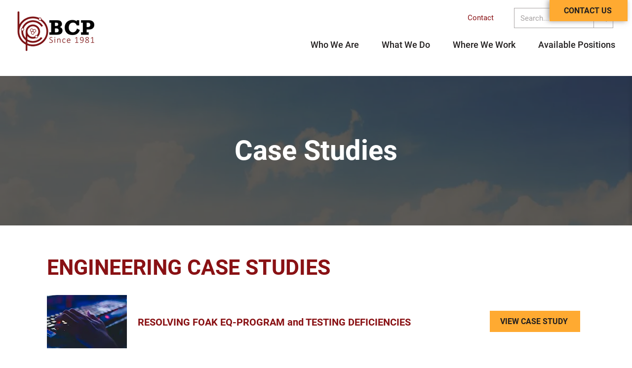

--- FILE ---
content_type: text/html; charset=UTF-8
request_url: https://www.bcpengineers.com/case-studies/cyber-security-milestone-8-implementation-case-study
body_size: 160170
content:
<!DOCTYPE html>
<html lang="en">
<head>
  
  <!-- SEO Tags -->
  <title>Case Studies | BCP Engineers &amp; Consultants</title>
  <meta name="description" content="BCP Enginners &amp; Consultants Case Studies. Includes Engineering, Operations, Outages/Turnarounds, and Construction/Major Mods."/>
  <link rel="canonical" href="https://www.bcpengineers.com/case-studies/cyber-security-milestone-8-implementation-case-study"/>
  <meta property="og:title" content="Case Studies | BCP Engineers &amp; Consultants"/>
  <meta property="og:description" content="BCP Enginners &amp; Consultants Case Studies. Includes Engineering, Operations, Outages/Turnarounds, and Construction/Major Mods."/>
  <meta property="og:image" content="https://static.wixstatic.com/media/139b4f_ad690e8d2bee4eef99958c8d3f7da8de%7Emv2.jpg/v1/fit/w_2500,h_1330,al_c/139b4f_ad690e8d2bee4eef99958c8d3f7da8de%7Emv2.jpg"/>
  <meta property="og:image:width" content="2500"/>
  <meta property="og:image:height" content="1330"/>
  <meta property="og:url" content="https://www.bcpengineers.com/case-studies/cyber-security-milestone-8-implementation-case-study"/>
  <meta property="og:site_name" content="BCP Engineers"/>
  <meta property="og:type" content="website"/>
  <meta name="google-site-verification" content="kW_nyQudgiVX4WFtdp-7RTXMUiHOnsIi7P-4VbOZrBM"/>
  <meta name="twitter:card" content="summary_large_image"/>
  <meta name="twitter:title" content="Case Studies | BCP Engineers &amp; Consultants"/>
  <meta name="twitter:description" content="BCP Enginners &amp; Consultants Case Studies. Includes Engineering, Operations, Outages/Turnarounds, and Construction/Major Mods."/>
  <meta name="twitter:image" content="https://static.wixstatic.com/media/139b4f_ad690e8d2bee4eef99958c8d3f7da8de%7Emv2.jpg/v1/fit/w_2500,h_1330,al_c/139b4f_ad690e8d2bee4eef99958c8d3f7da8de%7Emv2.jpg"/>

  
  <meta charset='utf-8'>
  <meta name="viewport" content="width=device-width, initial-scale=1" id="wixDesktopViewport" />
  <meta http-equiv="X-UA-Compatible" content="IE=edge">
  <meta name="generator" content="Wix.com Website Builder"/>

  <link rel="icon" sizes="192x192" href="https://static.wixstatic.com/media/18b78b_4c8fa68cbcc54811834bff1bdf638b3b%7Emv2.png/v1/fill/w_192%2Ch_192%2Clg_1%2Cusm_0.66_1.00_0.01/18b78b_4c8fa68cbcc54811834bff1bdf638b3b%7Emv2.png" type="image/png"/>
  <link rel="shortcut icon" href="https://static.wixstatic.com/media/18b78b_4c8fa68cbcc54811834bff1bdf638b3b%7Emv2.png/v1/fill/w_192%2Ch_192%2Clg_1%2Cusm_0.66_1.00_0.01/18b78b_4c8fa68cbcc54811834bff1bdf638b3b%7Emv2.png" type="image/png"/>
  <link rel="apple-touch-icon" href="https://static.wixstatic.com/media/18b78b_4c8fa68cbcc54811834bff1bdf638b3b%7Emv2.png/v1/fill/w_180%2Ch_180%2Clg_1%2Cusm_0.66_1.00_0.01/18b78b_4c8fa68cbcc54811834bff1bdf638b3b%7Emv2.png" type="image/png"/>

  <!-- Safari Pinned Tab Icon -->
  <!-- <link rel="mask-icon" href="https://static.wixstatic.com/media/18b78b_4c8fa68cbcc54811834bff1bdf638b3b%7Emv2.png/v1/fill/w_192%2Ch_192%2Clg_1%2Cusm_0.66_1.00_0.01/18b78b_4c8fa68cbcc54811834bff1bdf638b3b%7Emv2.png"> -->

  <!-- Original trials -->
  


  <!-- Segmenter Polyfill -->
  <script>
    if (!window.Intl || !window.Intl.Segmenter) {
      (function() {
        var script = document.createElement('script');
        script.src = 'https://static.parastorage.com/unpkg/@formatjs/intl-segmenter@11.7.10/polyfill.iife.js';
        document.head.appendChild(script);
      })();
    }
  </script>

  <!-- Legacy Polyfills -->
  <script nomodule="" src="https://static.parastorage.com/unpkg/core-js-bundle@3.2.1/minified.js"></script>
  <script nomodule="" src="https://static.parastorage.com/unpkg/focus-within-polyfill@5.0.9/dist/focus-within-polyfill.js"></script>

  <!-- Performance API Polyfills -->
  <script>
  (function () {
    var noop = function noop() {};
    if ("performance" in window === false) {
      window.performance = {};
    }
    window.performance.mark = performance.mark || noop;
    window.performance.measure = performance.measure || noop;
    if ("now" in window.performance === false) {
      var nowOffset = Date.now();
      if (performance.timing && performance.timing.navigationStart) {
        nowOffset = performance.timing.navigationStart;
      }
      window.performance.now = function now() {
        return Date.now() - nowOffset;
      };
    }
  })();
  </script>

  <!-- Globals Definitions -->
  <script>
    (function () {
      var now = Date.now()
      window.initialTimestamps = {
        initialTimestamp: now,
        initialRequestTimestamp: Math.round(performance.timeOrigin ? performance.timeOrigin : now - performance.now())
      }

      window.thunderboltTag = "libs-releases-GA-local"
      window.thunderboltVersion = "1.16803.0"
    })();
  </script>

  <!-- Essential Viewer Model -->
  <script type="application/json" id="wix-essential-viewer-model">{"fleetConfig":{"fleetName":"thunderbolt-seo-isolated-renderer","type":"GA","code":0},"mode":{"qa":false,"enableTestApi":false,"debug":false,"ssrIndicator":false,"ssrOnly":false,"siteAssetsFallback":"enable","versionIndicator":false},"componentsLibrariesTopology":[{"artifactId":"editor-elements","namespace":"wixui","url":"https:\/\/static.parastorage.com\/services\/editor-elements\/1.14868.0"},{"artifactId":"editor-elements","namespace":"dsgnsys","url":"https:\/\/static.parastorage.com\/services\/editor-elements\/1.14868.0"}],"siteFeaturesConfigs":{"sessionManager":{"isRunningInDifferentSiteContext":false}},"language":{"userLanguage":"en"},"siteAssets":{"clientTopology":{"mediaRootUrl":"https:\/\/static.wixstatic.com","scriptsUrl":"static.parastorage.com","staticMediaUrl":"https:\/\/static.wixstatic.com\/media","moduleRepoUrl":"https:\/\/static.parastorage.com\/unpkg","fileRepoUrl":"https:\/\/static.parastorage.com\/services","viewerAppsUrl":"https:\/\/viewer-apps.parastorage.com","viewerAssetsUrl":"https:\/\/viewer-assets.parastorage.com","siteAssetsUrl":"https:\/\/siteassets.parastorage.com","pageJsonServerUrls":["https:\/\/pages.parastorage.com","https:\/\/staticorigin.wixstatic.com","https:\/\/www.bcpengineers.com","https:\/\/fallback.wix.com\/wix-html-editor-pages-webapp\/page"],"pathOfTBModulesInFileRepoForFallback":"wix-thunderbolt\/dist\/"}},"siteFeatures":["accessibility","appMonitoring","assetsLoader","businessLogger","captcha","clickHandlerRegistrar","codeEmbed","commonConfig","componentsLoader","componentsRegistry","consentPolicy","cyclicTabbing","domSelectors","dynamicPages","environmentWixCodeSdk","environment","lightbox","locationWixCodeSdk","mpaNavigation","navigationManager","navigationPhases","ooi","pages","panorama","renderer","reporter","routerFetch","router","scrollRestoration","seoWixCodeSdk","seo","sessionManager","siteMembersWixCodeSdk","siteMembers","siteScrollBlocker","siteWixCodeSdk","speculationRules","ssrCache","stores","structureApi","thunderboltInitializer","tpaCommons","translations","usedPlatformApis","warmupData","windowMessageRegistrar","windowWixCodeSdk","wixCustomElementComponent","wixEmbedsApi","componentsReact","platform"],"site":{"externalBaseUrl":"https:\/\/www.bcpengineers.com","isSEO":true},"media":{"staticMediaUrl":"https:\/\/static.wixstatic.com\/media","mediaRootUrl":"https:\/\/static.wixstatic.com\/","staticVideoUrl":"https:\/\/video.wixstatic.com\/"},"requestUrl":"https:\/\/www.bcpengineers.com\/case-studies\/cyber-security-milestone-8-implementation-case-study","rollout":{"siteAssetsVersionsRollout":false,"isDACRollout":0,"isTBRollout":false},"commonConfig":{"brand":"wix","host":"VIEWER","bsi":"","consentPolicy":{},"consentPolicyHeader":{},"siteRevision":"620","renderingFlow":"NONE","language":"en","locale":"en-us"},"interactionSampleRatio":0.01,"dynamicModelUrl":"https:\/\/www.bcpengineers.com\/_api\/v2\/dynamicmodel","accessTokensUrl":"https:\/\/www.bcpengineers.com\/_api\/v1\/access-tokens","isExcludedFromSecurityExperiments":false,"experiments":{"specs.thunderbolt.hardenFetchAndXHR":true,"specs.thunderbolt.securityExperiments":true}}</script>
  <script>window.viewerModel = JSON.parse(document.getElementById('wix-essential-viewer-model').textContent)</script>

  <script>
    window.commonConfig = viewerModel.commonConfig
  </script>

  
  <!-- BEGIN handleAccessTokens bundle -->

  <script data-url="https://static.parastorage.com/services/wix-thunderbolt/dist/handleAccessTokens.inline.4f2f9a53.bundle.min.js">(()=>{"use strict";function e(e){let{context:o,property:r,value:n,enumerable:i=!0}=e,c=e.get,l=e.set;if(!r||void 0===n&&!c&&!l)return new Error("property and value are required");let a=o||globalThis,s=a?.[r],u={};if(void 0!==n)u.value=n;else{if(c){let e=t(c);e&&(u.get=e)}if(l){let e=t(l);e&&(u.set=e)}}let p={...u,enumerable:i||!1,configurable:!1};void 0!==n&&(p.writable=!1);try{Object.defineProperty(a,r,p)}catch(e){return e instanceof TypeError?s:e}return s}function t(e,t){return"function"==typeof e?e:!0===e?.async&&"function"==typeof e.func?t?async function(t){return e.func(t)}:async function(){return e.func()}:"function"==typeof e?.func?e.func:void 0}try{e({property:"strictDefine",value:e})}catch{}try{e({property:"defineStrictObject",value:r})}catch{}try{e({property:"defineStrictMethod",value:n})}catch{}var o=["toString","toLocaleString","valueOf","constructor","prototype"];function r(t){let{context:n,property:c,propertiesToExclude:l=[],skipPrototype:a=!1,hardenPrototypePropertiesToExclude:s=[]}=t;if(!c)return new Error("property is required");let u=(n||globalThis)[c],p={},f=i(n,c);u&&("object"==typeof u||"function"==typeof u)&&Reflect.ownKeys(u).forEach(t=>{if(!l.includes(t)&&!o.includes(t)){let o=i(u,t);if(o&&(o.writable||o.configurable)){let{value:r,get:n,set:i,enumerable:c=!1}=o,l={};void 0!==r?l.value=r:n?l.get=n:i&&(l.set=i);try{let o=e({context:u,property:t,...l,enumerable:c});p[t]=o}catch(e){if(!(e instanceof TypeError))throw e;try{p[t]=o.value||o.get||o.set}catch{}}}}});let d={originalObject:u,originalProperties:p};if(!a&&void 0!==u?.prototype){let e=r({context:u,property:"prototype",propertiesToExclude:s,skipPrototype:!0});e instanceof Error||(d.originalPrototype=e?.originalObject,d.originalPrototypeProperties=e?.originalProperties)}return e({context:n,property:c,value:u,enumerable:f?.enumerable}),d}function n(t,o){let r=(o||globalThis)[t],n=i(o||globalThis,t);return r&&n&&(n.writable||n.configurable)?(Object.freeze(r),e({context:globalThis,property:t,value:r})):r}function i(e,t){if(e&&t)try{return Reflect.getOwnPropertyDescriptor(e,t)}catch{return}}function c(e){if("string"!=typeof e)return e;try{return decodeURIComponent(e).toLowerCase().trim()}catch{return e.toLowerCase().trim()}}function l(e,t){let o="";if("string"==typeof e)o=e.split("=")[0]?.trim()||"";else{if(!e||"string"!=typeof e.name)return!1;o=e.name}return t.has(c(o)||"")}function a(e,t){let o;return o="string"==typeof e?e.split(";").map(e=>e.trim()).filter(e=>e.length>0):e||[],o.filter(e=>!l(e,t))}var s=null;function u(){return null===s&&(s=typeof Document>"u"?void 0:Object.getOwnPropertyDescriptor(Document.prototype,"cookie")),s}function p(t,o){if(!globalThis?.cookieStore)return;let r=globalThis.cookieStore.get.bind(globalThis.cookieStore),n=globalThis.cookieStore.getAll.bind(globalThis.cookieStore),i=globalThis.cookieStore.set.bind(globalThis.cookieStore),c=globalThis.cookieStore.delete.bind(globalThis.cookieStore);return e({context:globalThis.CookieStore.prototype,property:"get",value:async function(e){return l(("string"==typeof e?e:e.name)||"",t)?null:r.call(this,e)},enumerable:!0}),e({context:globalThis.CookieStore.prototype,property:"getAll",value:async function(){return a(await n.apply(this,Array.from(arguments)),t)},enumerable:!0}),e({context:globalThis.CookieStore.prototype,property:"set",value:async function(){let e=Array.from(arguments);if(!l(1===e.length?e[0].name:e[0],t))return i.apply(this,e);o&&console.warn(o)},enumerable:!0}),e({context:globalThis.CookieStore.prototype,property:"delete",value:async function(){let e=Array.from(arguments);if(!l(1===e.length?e[0].name:e[0],t))return c.apply(this,e)},enumerable:!0}),e({context:globalThis.cookieStore,property:"prototype",value:globalThis.CookieStore.prototype,enumerable:!1}),e({context:globalThis,property:"cookieStore",value:globalThis.cookieStore,enumerable:!0}),{get:r,getAll:n,set:i,delete:c}}var f=["TextEncoder","TextDecoder","XMLHttpRequestEventTarget","EventTarget","URL","JSON","Reflect","Object","Array","Map","Set","WeakMap","WeakSet","Promise","Symbol","Error"],d=["addEventListener","removeEventListener","dispatchEvent","encodeURI","encodeURIComponent","decodeURI","decodeURIComponent"];const y=(e,t)=>{try{const o=t?t.get.call(document):document.cookie;return o.split(";").map(e=>e.trim()).filter(t=>t?.startsWith(e))[0]?.split("=")[1]}catch(e){return""}},g=(e="",t="",o="/")=>`${e}=; ${t?`domain=${t};`:""} max-age=0; path=${o}; expires=Thu, 01 Jan 1970 00:00:01 GMT`;function m(){(function(){if("undefined"!=typeof window){const e=performance.getEntriesByType("navigation")[0];return"back_forward"===(e?.type||"")}return!1})()&&function(){const{counter:e}=function(){const e=b("getItem");if(e){const[t,o]=e.split("-"),r=o?parseInt(o,10):0;if(r>=3){const e=t?Number(t):0;if(Date.now()-e>6e4)return{counter:0}}return{counter:r}}return{counter:0}}();e<3?(!function(e=1){b("setItem",`${Date.now()}-${e}`)}(e+1),window.location.reload()):console.error("ATS: Max reload attempts reached")}()}function b(e,t){try{return sessionStorage[e]("reload",t||"")}catch(e){console.error("ATS: Error calling sessionStorage:",e)}}const h="client-session-bind",v="sec-fetch-unsupported",{experiments:w}=window.viewerModel,T=[h,"client-binding",v,"svSession","smSession","server-session-bind","wixSession2","wixSession3"].map(e=>e.toLowerCase()),{cookie:S}=function(t,o){let r=new Set(t);return e({context:document,property:"cookie",set:{func:e=>function(e,t,o,r){let n=u(),i=c(t.split(";")[0]||"")||"";[...o].every(e=>!i.startsWith(e.toLowerCase()))&&n?.set?n.set.call(e,t):r&&console.warn(r)}(document,e,r,o)},get:{func:()=>function(e,t){let o=u();if(!o?.get)throw new Error("Cookie descriptor or getter not available");return a(o.get.call(e),t).join("; ")}(document,r)},enumerable:!0}),{cookieStore:p(r,o),cookie:u()}}(T),k="tbReady",x="security_overrideGlobals",{experiments:E,siteFeaturesConfigs:C,accessTokensUrl:P}=window.viewerModel,R=P,M={},O=(()=>{const e=y(h,S);if(w["specs.thunderbolt.browserCacheReload"]){y(v,S)||e?b("removeItem"):m()}return(()=>{const e=g(h),t=g(h,location.hostname);S.set.call(document,e),S.set.call(document,t)})(),e})();O&&(M["client-binding"]=O);const D=fetch;addEventListener(k,function e(t){const{logger:o}=t.detail;try{window.tb.init({fetch:D,fetchHeaders:M})}catch(e){const t=new Error("TB003");o.meter(`${x}_${t.message}`,{paramsOverrides:{errorType:x,eventString:t.message}}),window?.viewerModel?.mode.debug&&console.error(e)}finally{removeEventListener(k,e)}}),E["specs.thunderbolt.hardenFetchAndXHR"]||(window.fetchDynamicModel=()=>C.sessionManager.isRunningInDifferentSiteContext?Promise.resolve({}):fetch(R,{credentials:"same-origin",headers:M}).then(function(e){if(!e.ok)throw new Error(`[${e.status}]${e.statusText}`);return e.json()}),window.dynamicModelPromise=window.fetchDynamicModel())})();
//# sourceMappingURL=https://static.parastorage.com/services/wix-thunderbolt/dist/handleAccessTokens.inline.4f2f9a53.bundle.min.js.map</script>

<!-- END handleAccessTokens bundle -->

<!-- BEGIN overrideGlobals bundle -->

<script data-url="https://static.parastorage.com/services/wix-thunderbolt/dist/overrideGlobals.inline.ec13bfcf.bundle.min.js">(()=>{"use strict";function e(e){let{context:r,property:o,value:n,enumerable:i=!0}=e,c=e.get,a=e.set;if(!o||void 0===n&&!c&&!a)return new Error("property and value are required");let l=r||globalThis,u=l?.[o],s={};if(void 0!==n)s.value=n;else{if(c){let e=t(c);e&&(s.get=e)}if(a){let e=t(a);e&&(s.set=e)}}let p={...s,enumerable:i||!1,configurable:!1};void 0!==n&&(p.writable=!1);try{Object.defineProperty(l,o,p)}catch(e){return e instanceof TypeError?u:e}return u}function t(e,t){return"function"==typeof e?e:!0===e?.async&&"function"==typeof e.func?t?async function(t){return e.func(t)}:async function(){return e.func()}:"function"==typeof e?.func?e.func:void 0}try{e({property:"strictDefine",value:e})}catch{}try{e({property:"defineStrictObject",value:o})}catch{}try{e({property:"defineStrictMethod",value:n})}catch{}var r=["toString","toLocaleString","valueOf","constructor","prototype"];function o(t){let{context:n,property:c,propertiesToExclude:a=[],skipPrototype:l=!1,hardenPrototypePropertiesToExclude:u=[]}=t;if(!c)return new Error("property is required");let s=(n||globalThis)[c],p={},f=i(n,c);s&&("object"==typeof s||"function"==typeof s)&&Reflect.ownKeys(s).forEach(t=>{if(!a.includes(t)&&!r.includes(t)){let r=i(s,t);if(r&&(r.writable||r.configurable)){let{value:o,get:n,set:i,enumerable:c=!1}=r,a={};void 0!==o?a.value=o:n?a.get=n:i&&(a.set=i);try{let r=e({context:s,property:t,...a,enumerable:c});p[t]=r}catch(e){if(!(e instanceof TypeError))throw e;try{p[t]=r.value||r.get||r.set}catch{}}}}});let d={originalObject:s,originalProperties:p};if(!l&&void 0!==s?.prototype){let e=o({context:s,property:"prototype",propertiesToExclude:u,skipPrototype:!0});e instanceof Error||(d.originalPrototype=e?.originalObject,d.originalPrototypeProperties=e?.originalProperties)}return e({context:n,property:c,value:s,enumerable:f?.enumerable}),d}function n(t,r){let o=(r||globalThis)[t],n=i(r||globalThis,t);return o&&n&&(n.writable||n.configurable)?(Object.freeze(o),e({context:globalThis,property:t,value:o})):o}function i(e,t){if(e&&t)try{return Reflect.getOwnPropertyDescriptor(e,t)}catch{return}}function c(e){if("string"!=typeof e)return e;try{return decodeURIComponent(e).toLowerCase().trim()}catch{return e.toLowerCase().trim()}}function a(e,t){return e instanceof Headers?e.forEach((r,o)=>{l(o,t)||e.delete(o)}):Object.keys(e).forEach(r=>{l(r,t)||delete e[r]}),e}function l(e,t){return!t.has(c(e)||"")}function u(e,t){let r=!0,o=function(e){let t,r;if(globalThis.Request&&e instanceof Request)t=e.url;else{if("function"!=typeof e?.toString)throw new Error("Unsupported type for url");t=e.toString()}try{return new URL(t).pathname}catch{return r=t.replace(/#.+/gi,"").split("?").shift(),r.startsWith("/")?r:`/${r}`}}(e),n=c(o);return n&&t.some(e=>n.includes(e))&&(r=!1),r}function s(t,r,o){let n=fetch,i=XMLHttpRequest,c=new Set(r);function s(){let e=new i,r=e.open,n=e.setRequestHeader;return e.open=function(){let n=Array.from(arguments),i=n[1];if(n.length<2||u(i,t))return r.apply(e,n);throw new Error(o||`Request not allowed for path ${i}`)},e.setRequestHeader=function(t,r){l(decodeURIComponent(t),c)&&n.call(e,t,r)},e}return e({property:"fetch",value:function(){let e=function(e,t){return globalThis.Request&&e[0]instanceof Request&&e[0]?.headers?a(e[0].headers,t):e[1]?.headers&&a(e[1].headers,t),e}(arguments,c);return u(arguments[0],t)?n.apply(globalThis,Array.from(e)):new Promise((e,t)=>{t(new Error(o||`Request not allowed for path ${arguments[0]}`))})},enumerable:!0}),e({property:"XMLHttpRequest",value:s,enumerable:!0}),Object.keys(i).forEach(e=>{s[e]=i[e]}),{fetch:n,XMLHttpRequest:i}}var p=["TextEncoder","TextDecoder","XMLHttpRequestEventTarget","EventTarget","URL","JSON","Reflect","Object","Array","Map","Set","WeakMap","WeakSet","Promise","Symbol","Error"],f=["addEventListener","removeEventListener","dispatchEvent","encodeURI","encodeURIComponent","decodeURI","decodeURIComponent"];const d=function(){let t=globalThis.open,r=document.open;function o(e,r,o){let n="string"!=typeof e,i=t.call(window,e,r,o);return n||e&&function(e){return e.startsWith("//")&&/(?:[a-z0-9](?:[a-z0-9-]{0,61}[a-z0-9])?\.)+[a-z0-9][a-z0-9-]{0,61}[a-z0-9]/g.test(`${location.protocol}:${e}`)&&(e=`${location.protocol}${e}`),!e.startsWith("http")||new URL(e).hostname===location.hostname}(e)?{}:i}return e({property:"open",value:o,context:globalThis,enumerable:!0}),e({property:"open",value:function(e,t,n){return e?o(e,t,n):r.call(document,e||"",t||"",n||"")},context:document,enumerable:!0}),{open:t,documentOpen:r}},y=function(){let t=document.createElement,r=Element.prototype.setAttribute,o=Element.prototype.setAttributeNS;return e({property:"createElement",context:document,value:function(n,i){let a=t.call(document,n,i);if("iframe"===c(n)){e({property:"srcdoc",context:a,get:()=>"",set:()=>{console.warn("`srcdoc` is not allowed in iframe elements.")}});let t=function(e,t){"srcdoc"!==e.toLowerCase()?r.call(a,e,t):console.warn("`srcdoc` attribute is not allowed to be set.")},n=function(e,t,r){"srcdoc"!==t.toLowerCase()?o.call(a,e,t,r):console.warn("`srcdoc` attribute is not allowed to be set.")};a.setAttribute=t,a.setAttributeNS=n}return a},enumerable:!0}),{createElement:t,setAttribute:r,setAttributeNS:o}},m=["client-binding"],b=["/_api/v1/access-tokens","/_api/v2/dynamicmodel","/_api/one-app-session-web/v3/businesses"],h=function(){let t=setTimeout,r=setInterval;return o("setTimeout",0,globalThis),o("setInterval",0,globalThis),{setTimeout:t,setInterval:r};function o(t,r,o){let n=o||globalThis,i=n[t];if(!i||"function"!=typeof i)throw new Error(`Function ${t} not found or is not a function`);e({property:t,value:function(){let e=Array.from(arguments);if("string"!=typeof e[r])return i.apply(n,e);console.warn(`Calling ${t} with a String Argument at index ${r} is not allowed`)},context:o,enumerable:!0})}},v=function(){if(navigator&&"serviceWorker"in navigator){let t=navigator.serviceWorker.register;return e({context:navigator.serviceWorker,property:"register",value:function(){console.log("Service worker registration is not allowed")},enumerable:!0}),{register:t}}return{}};performance.mark("overrideGlobals started");const{isExcludedFromSecurityExperiments:g,experiments:w}=window.viewerModel,E=!g&&w["specs.thunderbolt.securityExperiments"];try{d(),E&&y(),w["specs.thunderbolt.hardenFetchAndXHR"]&&E&&s(b,m),v(),(e=>{let t=[],r=[];r=r.concat(["TextEncoder","TextDecoder"]),e&&(r=r.concat(["XMLHttpRequestEventTarget","EventTarget"])),r=r.concat(["URL","JSON"]),e&&(t=t.concat(["addEventListener","removeEventListener"])),t=t.concat(["encodeURI","encodeURIComponent","decodeURI","decodeURIComponent"]),r=r.concat(["String","Number"]),e&&r.push("Object"),r=r.concat(["Reflect"]),t.forEach(e=>{n(e),["addEventListener","removeEventListener"].includes(e)&&n(e,document)}),r.forEach(e=>{o({property:e})})})(E),E&&h()}catch(e){window?.viewerModel?.mode.debug&&console.error(e);const t=new Error("TB006");window.fedops?.reportError(t,"security_overrideGlobals"),window.Sentry?window.Sentry.captureException(t):globalThis.defineStrictProperty("sentryBuffer",[t],window,!1)}performance.mark("overrideGlobals ended")})();
//# sourceMappingURL=https://static.parastorage.com/services/wix-thunderbolt/dist/overrideGlobals.inline.ec13bfcf.bundle.min.js.map</script>

<!-- END overrideGlobals bundle -->


  
  <script>
    window.commonConfig = viewerModel.commonConfig

	
  </script>

  <!-- Initial CSS -->
  <style data-url="https://static.parastorage.com/services/wix-thunderbolt/dist/main.347af09f.min.css">@keyframes slide-horizontal-new{0%{transform:translateX(100%)}}@keyframes slide-horizontal-old{80%{opacity:1}to{opacity:0;transform:translateX(-100%)}}@keyframes slide-vertical-new{0%{transform:translateY(-100%)}}@keyframes slide-vertical-old{80%{opacity:1}to{opacity:0;transform:translateY(100%)}}@keyframes out-in-new{0%{opacity:0}}@keyframes out-in-old{to{opacity:0}}:root:active-view-transition{view-transition-name:none}::view-transition{pointer-events:none}:root:active-view-transition::view-transition-new(page-group),:root:active-view-transition::view-transition-old(page-group){animation-duration:.6s;cursor:wait;pointer-events:all}:root:active-view-transition-type(SlideHorizontal)::view-transition-old(page-group){animation:slide-horizontal-old .6s cubic-bezier(.83,0,.17,1) forwards;mix-blend-mode:normal}:root:active-view-transition-type(SlideHorizontal)::view-transition-new(page-group){animation:slide-horizontal-new .6s cubic-bezier(.83,0,.17,1) backwards;mix-blend-mode:normal}:root:active-view-transition-type(SlideVertical)::view-transition-old(page-group){animation:slide-vertical-old .6s cubic-bezier(.83,0,.17,1) forwards;mix-blend-mode:normal}:root:active-view-transition-type(SlideVertical)::view-transition-new(page-group){animation:slide-vertical-new .6s cubic-bezier(.83,0,.17,1) backwards;mix-blend-mode:normal}:root:active-view-transition-type(OutIn)::view-transition-old(page-group){animation:out-in-old .35s cubic-bezier(.22,1,.36,1) forwards}:root:active-view-transition-type(OutIn)::view-transition-new(page-group){animation:out-in-new .35s cubic-bezier(.64,0,.78,0) .35s backwards}@media(prefers-reduced-motion:reduce){::view-transition-group(*),::view-transition-new(*),::view-transition-old(*){animation:none!important}}body,html{background:transparent;border:0;margin:0;outline:0;padding:0;vertical-align:baseline}body{--scrollbar-width:0px;font-family:Arial,Helvetica,sans-serif;font-size:10px}body,html{height:100%}body{overflow-x:auto;overflow-y:scroll}body:not(.responsive) #site-root{min-width:var(--site-width);width:100%}body:not([data-js-loaded]) [data-hide-prejs]{visibility:hidden}interact-element{display:contents}#SITE_CONTAINER{position:relative}:root{--one-unit:1vw;--section-max-width:9999px;--spx-stopper-max:9999px;--spx-stopper-min:0px;--browser-zoom:1}@supports(-webkit-appearance:none) and (stroke-color:transparent){:root{--safari-sticky-fix:opacity;--experimental-safari-sticky-fix:translateZ(0)}}@supports(container-type:inline-size){:root{--one-unit:1cqw}}[id^=oldHoverBox-]{mix-blend-mode:plus-lighter;transition:opacity .5s ease,visibility .5s ease}[data-mesh-id$=inlineContent-gridContainer]:has(>[id^=oldHoverBox-]){isolation:isolate}</style>
<style data-url="https://static.parastorage.com/services/wix-thunderbolt/dist/main.renderer.25146d00.min.css">a,abbr,acronym,address,applet,b,big,blockquote,button,caption,center,cite,code,dd,del,dfn,div,dl,dt,em,fieldset,font,footer,form,h1,h2,h3,h4,h5,h6,header,i,iframe,img,ins,kbd,label,legend,li,nav,object,ol,p,pre,q,s,samp,section,small,span,strike,strong,sub,sup,table,tbody,td,tfoot,th,thead,title,tr,tt,u,ul,var{background:transparent;border:0;margin:0;outline:0;padding:0;vertical-align:baseline}input,select,textarea{box-sizing:border-box;font-family:Helvetica,Arial,sans-serif}ol,ul{list-style:none}blockquote,q{quotes:none}ins{text-decoration:none}del{text-decoration:line-through}table{border-collapse:collapse;border-spacing:0}a{cursor:pointer;text-decoration:none}.testStyles{overflow-y:hidden}.reset-button{-webkit-appearance:none;background:none;border:0;color:inherit;font:inherit;line-height:normal;outline:0;overflow:visible;padding:0;-webkit-user-select:none;-moz-user-select:none;-ms-user-select:none}:focus{outline:none}body.device-mobile-optimized:not(.disable-site-overflow){overflow-x:hidden;overflow-y:scroll}body.device-mobile-optimized:not(.responsive) #SITE_CONTAINER{margin-left:auto;margin-right:auto;overflow-x:visible;position:relative;width:320px}body.device-mobile-optimized:not(.responsive):not(.blockSiteScrolling) #SITE_CONTAINER{margin-top:0}body.device-mobile-optimized>*{max-width:100%!important}body.device-mobile-optimized #site-root{overflow-x:hidden;overflow-y:hidden}@supports(overflow:clip){body.device-mobile-optimized #site-root{overflow-x:clip;overflow-y:clip}}body.device-mobile-non-optimized #SITE_CONTAINER #site-root{overflow-x:clip;overflow-y:clip}body.device-mobile-non-optimized.fullScreenMode{background-color:#5f6360}body.device-mobile-non-optimized.fullScreenMode #MOBILE_ACTIONS_MENU,body.device-mobile-non-optimized.fullScreenMode #SITE_BACKGROUND,body.device-mobile-non-optimized.fullScreenMode #site-root,body.fullScreenMode #WIX_ADS{visibility:hidden}body.fullScreenMode{overflow-x:hidden!important;overflow-y:hidden!important}body.fullScreenMode.device-mobile-optimized #TINY_MENU{opacity:0;pointer-events:none}body.fullScreenMode-scrollable.device-mobile-optimized{overflow-x:hidden!important;overflow-y:auto!important}body.fullScreenMode-scrollable.device-mobile-optimized #masterPage,body.fullScreenMode-scrollable.device-mobile-optimized #site-root{overflow-x:hidden!important;overflow-y:hidden!important}body.fullScreenMode-scrollable.device-mobile-optimized #SITE_BACKGROUND,body.fullScreenMode-scrollable.device-mobile-optimized #masterPage{height:auto!important}body.fullScreenMode-scrollable.device-mobile-optimized #masterPage.mesh-layout{height:0!important}body.blockSiteScrolling,body.siteScrollingBlocked{position:fixed;width:100%}body.siteScrollingBlockedIOSFix{overflow:hidden!important}body.blockSiteScrolling #SITE_CONTAINER{margin-top:calc(var(--blocked-site-scroll-margin-top)*-1)}#site-root{margin:0 auto;min-height:100%;position:relative;top:var(--wix-ads-height)}#site-root img:not([src]){visibility:hidden}#site-root svg img:not([src]){visibility:visible}.auto-generated-link{color:inherit}#SCROLL_TO_BOTTOM,#SCROLL_TO_TOP{height:0}.has-click-trigger{cursor:pointer}.fullScreenOverlay{bottom:0;display:flex;justify-content:center;left:0;overflow-y:hidden;position:fixed;right:0;top:-60px;z-index:1005}.fullScreenOverlay>.fullScreenOverlayContent{bottom:0;left:0;margin:0 auto;overflow:hidden;position:absolute;right:0;top:60px;transform:translateZ(0)}[data-mesh-id$=centeredContent],[data-mesh-id$=form],[data-mesh-id$=inlineContent]{pointer-events:none;position:relative}[data-mesh-id$=-gridWrapper],[data-mesh-id$=-rotated-wrapper]{pointer-events:none}[data-mesh-id$=-gridContainer]>*,[data-mesh-id$=-rotated-wrapper]>*,[data-mesh-id$=inlineContent]>:not([data-mesh-id$=-gridContainer]){pointer-events:auto}.device-mobile-optimized #masterPage.mesh-layout #SOSP_CONTAINER_CUSTOM_ID{grid-area:2/1/3/2;-ms-grid-row:2;position:relative}#masterPage.mesh-layout{-ms-grid-rows:max-content max-content min-content max-content;-ms-grid-columns:100%;align-items:start;display:-ms-grid;display:grid;grid-template-columns:100%;grid-template-rows:max-content max-content min-content max-content;justify-content:stretch}#masterPage.mesh-layout #PAGES_CONTAINER,#masterPage.mesh-layout #SITE_FOOTER-placeholder,#masterPage.mesh-layout #SITE_FOOTER_WRAPPER,#masterPage.mesh-layout #SITE_HEADER-placeholder,#masterPage.mesh-layout #SITE_HEADER_WRAPPER,#masterPage.mesh-layout #SOSP_CONTAINER_CUSTOM_ID[data-state~=mobileView],#masterPage.mesh-layout #soapAfterPagesContainer,#masterPage.mesh-layout #soapBeforePagesContainer{-ms-grid-row-align:start;-ms-grid-column-align:start;-ms-grid-column:1}#masterPage.mesh-layout #SITE_HEADER-placeholder,#masterPage.mesh-layout #SITE_HEADER_WRAPPER{grid-area:1/1/2/2;-ms-grid-row:1}#masterPage.mesh-layout #PAGES_CONTAINER,#masterPage.mesh-layout #soapAfterPagesContainer,#masterPage.mesh-layout #soapBeforePagesContainer{grid-area:3/1/4/2;-ms-grid-row:3}#masterPage.mesh-layout #soapAfterPagesContainer,#masterPage.mesh-layout #soapBeforePagesContainer{width:100%}#masterPage.mesh-layout #PAGES_CONTAINER{align-self:stretch}#masterPage.mesh-layout main#PAGES_CONTAINER{display:block}#masterPage.mesh-layout #SITE_FOOTER-placeholder,#masterPage.mesh-layout #SITE_FOOTER_WRAPPER{grid-area:4/1/5/2;-ms-grid-row:4}#masterPage.mesh-layout #SITE_PAGES,#masterPage.mesh-layout [data-mesh-id=PAGES_CONTAINERcenteredContent],#masterPage.mesh-layout [data-mesh-id=PAGES_CONTAINERinlineContent]{height:100%}#masterPage.mesh-layout.desktop>*{width:100%}#masterPage.mesh-layout #PAGES_CONTAINER,#masterPage.mesh-layout #SITE_FOOTER,#masterPage.mesh-layout #SITE_FOOTER_WRAPPER,#masterPage.mesh-layout #SITE_HEADER,#masterPage.mesh-layout #SITE_HEADER_WRAPPER,#masterPage.mesh-layout #SITE_PAGES,#masterPage.mesh-layout #masterPageinlineContent{position:relative}#masterPage.mesh-layout #SITE_HEADER{grid-area:1/1/2/2}#masterPage.mesh-layout #SITE_FOOTER{grid-area:4/1/5/2}#masterPage.mesh-layout.overflow-x-clip #SITE_FOOTER,#masterPage.mesh-layout.overflow-x-clip #SITE_HEADER{overflow-x:clip}[data-z-counter]{z-index:0}[data-z-counter="0"]{z-index:auto}.wixSiteProperties{-webkit-font-smoothing:antialiased;-moz-osx-font-smoothing:grayscale}:root{--wst-button-color-fill-primary:rgb(var(--color_48));--wst-button-color-border-primary:rgb(var(--color_49));--wst-button-color-text-primary:rgb(var(--color_50));--wst-button-color-fill-primary-hover:rgb(var(--color_51));--wst-button-color-border-primary-hover:rgb(var(--color_52));--wst-button-color-text-primary-hover:rgb(var(--color_53));--wst-button-color-fill-primary-disabled:rgb(var(--color_54));--wst-button-color-border-primary-disabled:rgb(var(--color_55));--wst-button-color-text-primary-disabled:rgb(var(--color_56));--wst-button-color-fill-secondary:rgb(var(--color_57));--wst-button-color-border-secondary:rgb(var(--color_58));--wst-button-color-text-secondary:rgb(var(--color_59));--wst-button-color-fill-secondary-hover:rgb(var(--color_60));--wst-button-color-border-secondary-hover:rgb(var(--color_61));--wst-button-color-text-secondary-hover:rgb(var(--color_62));--wst-button-color-fill-secondary-disabled:rgb(var(--color_63));--wst-button-color-border-secondary-disabled:rgb(var(--color_64));--wst-button-color-text-secondary-disabled:rgb(var(--color_65));--wst-color-fill-base-1:rgb(var(--color_36));--wst-color-fill-base-2:rgb(var(--color_37));--wst-color-fill-base-shade-1:rgb(var(--color_38));--wst-color-fill-base-shade-2:rgb(var(--color_39));--wst-color-fill-base-shade-3:rgb(var(--color_40));--wst-color-fill-accent-1:rgb(var(--color_41));--wst-color-fill-accent-2:rgb(var(--color_42));--wst-color-fill-accent-3:rgb(var(--color_43));--wst-color-fill-accent-4:rgb(var(--color_44));--wst-color-fill-background-primary:rgb(var(--color_11));--wst-color-fill-background-secondary:rgb(var(--color_12));--wst-color-text-primary:rgb(var(--color_15));--wst-color-text-secondary:rgb(var(--color_14));--wst-color-action:rgb(var(--color_18));--wst-color-disabled:rgb(var(--color_39));--wst-color-title:rgb(var(--color_45));--wst-color-subtitle:rgb(var(--color_46));--wst-color-line:rgb(var(--color_47));--wst-font-style-h2:var(--font_2);--wst-font-style-h3:var(--font_3);--wst-font-style-h4:var(--font_4);--wst-font-style-h5:var(--font_5);--wst-font-style-h6:var(--font_6);--wst-font-style-body-large:var(--font_7);--wst-font-style-body-medium:var(--font_8);--wst-font-style-body-small:var(--font_9);--wst-font-style-body-x-small:var(--font_10);--wst-color-custom-1:rgb(var(--color_13));--wst-color-custom-2:rgb(var(--color_16));--wst-color-custom-3:rgb(var(--color_17));--wst-color-custom-4:rgb(var(--color_19));--wst-color-custom-5:rgb(var(--color_20));--wst-color-custom-6:rgb(var(--color_21));--wst-color-custom-7:rgb(var(--color_22));--wst-color-custom-8:rgb(var(--color_23));--wst-color-custom-9:rgb(var(--color_24));--wst-color-custom-10:rgb(var(--color_25));--wst-color-custom-11:rgb(var(--color_26));--wst-color-custom-12:rgb(var(--color_27));--wst-color-custom-13:rgb(var(--color_28));--wst-color-custom-14:rgb(var(--color_29));--wst-color-custom-15:rgb(var(--color_30));--wst-color-custom-16:rgb(var(--color_31));--wst-color-custom-17:rgb(var(--color_32));--wst-color-custom-18:rgb(var(--color_33));--wst-color-custom-19:rgb(var(--color_34));--wst-color-custom-20:rgb(var(--color_35))}.wix-presets-wrapper{display:contents}</style>

  <meta name="format-detection" content="telephone=no">
  <meta name="skype_toolbar" content="skype_toolbar_parser_compatible">
  
  

  

  

  <!-- head performance data start -->
  
  <!-- head performance data end -->
  

    


    
<style data-href="https://static.parastorage.com/services/editor-elements-library/dist/thunderbolt/rb_wixui.thunderbolt[StylableButton_Default].e469137d.min.css">.StylableButton2545352419__root{-archetype:box;border:none;box-sizing:border-box;cursor:pointer;display:block;height:100%;min-height:10px;min-width:10px;padding:0;touch-action:manipulation;width:100%}.StylableButton2545352419__root[disabled]{pointer-events:none}.StylableButton2545352419__root:not(:hover):not([disabled]).StylableButton2545352419--hasBackgroundColor{background-color:var(--corvid-background-color)!important}.StylableButton2545352419__root:hover:not([disabled]).StylableButton2545352419--hasHoverBackgroundColor{background-color:var(--corvid-hover-background-color)!important}.StylableButton2545352419__root:not(:hover)[disabled].StylableButton2545352419--hasDisabledBackgroundColor{background-color:var(--corvid-disabled-background-color)!important}.StylableButton2545352419__root:not(:hover):not([disabled]).StylableButton2545352419--hasBorderColor{border-color:var(--corvid-border-color)!important}.StylableButton2545352419__root:hover:not([disabled]).StylableButton2545352419--hasHoverBorderColor{border-color:var(--corvid-hover-border-color)!important}.StylableButton2545352419__root:not(:hover)[disabled].StylableButton2545352419--hasDisabledBorderColor{border-color:var(--corvid-disabled-border-color)!important}.StylableButton2545352419__root.StylableButton2545352419--hasBorderRadius{border-radius:var(--corvid-border-radius)!important}.StylableButton2545352419__root.StylableButton2545352419--hasBorderWidth{border-width:var(--corvid-border-width)!important}.StylableButton2545352419__root:not(:hover):not([disabled]).StylableButton2545352419--hasColor,.StylableButton2545352419__root:not(:hover):not([disabled]).StylableButton2545352419--hasColor .StylableButton2545352419__label{color:var(--corvid-color)!important}.StylableButton2545352419__root:hover:not([disabled]).StylableButton2545352419--hasHoverColor,.StylableButton2545352419__root:hover:not([disabled]).StylableButton2545352419--hasHoverColor .StylableButton2545352419__label{color:var(--corvid-hover-color)!important}.StylableButton2545352419__root:not(:hover)[disabled].StylableButton2545352419--hasDisabledColor,.StylableButton2545352419__root:not(:hover)[disabled].StylableButton2545352419--hasDisabledColor .StylableButton2545352419__label{color:var(--corvid-disabled-color)!important}.StylableButton2545352419__link{-archetype:box;box-sizing:border-box;color:#000;text-decoration:none}.StylableButton2545352419__container{align-items:center;display:flex;flex-basis:auto;flex-direction:row;flex-grow:1;height:100%;justify-content:center;overflow:hidden;transition:all .2s ease,visibility 0s;width:100%}.StylableButton2545352419__label{-archetype:text;-controller-part-type:LayoutChildDisplayDropdown,LayoutFlexChildSpacing(first);max-width:100%;min-width:1.8em;overflow:hidden;text-align:center;text-overflow:ellipsis;transition:inherit;white-space:nowrap}.StylableButton2545352419__root.StylableButton2545352419--isMaxContent .StylableButton2545352419__label{text-overflow:unset}.StylableButton2545352419__root.StylableButton2545352419--isWrapText .StylableButton2545352419__label{min-width:10px;overflow-wrap:break-word;white-space:break-spaces;word-break:break-word}.StylableButton2545352419__icon{-archetype:icon;-controller-part-type:LayoutChildDisplayDropdown,LayoutFlexChildSpacing(last);flex-shrink:0;height:50px;min-width:1px;transition:inherit}.StylableButton2545352419__icon.StylableButton2545352419--override{display:block!important}.StylableButton2545352419__icon svg,.StylableButton2545352419__icon>span{display:flex;height:inherit;width:inherit}.StylableButton2545352419__root:not(:hover):not([disalbed]).StylableButton2545352419--hasIconColor .StylableButton2545352419__icon svg{fill:var(--corvid-icon-color)!important;stroke:var(--corvid-icon-color)!important}.StylableButton2545352419__root:hover:not([disabled]).StylableButton2545352419--hasHoverIconColor .StylableButton2545352419__icon svg{fill:var(--corvid-hover-icon-color)!important;stroke:var(--corvid-hover-icon-color)!important}.StylableButton2545352419__root:not(:hover)[disabled].StylableButton2545352419--hasDisabledIconColor .StylableButton2545352419__icon svg{fill:var(--corvid-disabled-icon-color)!important;stroke:var(--corvid-disabled-icon-color)!important}</style>
<style data-href="https://static.parastorage.com/services/editor-elements-library/dist/thunderbolt/rb_wixui.thunderbolt[FiveGridLine_SolidLine].23b2f23d.min.css">.aVng1S{border-top:var(--lnw,2px) solid rgba(var(--brd,var(--color_15,color_15)),var(--alpha-brd,1));box-sizing:border-box;height:0}</style>
<style data-href="https://static.parastorage.com/services/editor-elements-library/dist/thunderbolt/rb_wixui.thunderbolt_bootstrap-classic.72e6a2a3.min.css">.PlZyDq{touch-action:manipulation}.uDW_Qe{align-items:center;box-sizing:border-box;display:flex;justify-content:var(--label-align);min-width:100%;text-align:initial;width:-moz-max-content;width:max-content}.uDW_Qe:before{max-width:var(--margin-start,0)}.uDW_Qe:after,.uDW_Qe:before{align-self:stretch;content:"";flex-grow:1}.uDW_Qe:after{max-width:var(--margin-end,0)}.FubTgk{height:100%}.FubTgk .uDW_Qe{border-radius:var(--corvid-border-radius,var(--rd,0));bottom:0;box-shadow:var(--shd,0 1px 4px rgba(0,0,0,.6));left:0;position:absolute;right:0;top:0;transition:var(--trans1,border-color .4s ease 0s,background-color .4s ease 0s)}.FubTgk .uDW_Qe:link,.FubTgk .uDW_Qe:visited{border-color:transparent}.FubTgk .l7_2fn{color:var(--corvid-color,rgb(var(--txt,var(--color_15,color_15))));font:var(--fnt,var(--font_5));margin:0;position:relative;transition:var(--trans2,color .4s ease 0s);white-space:nowrap}.FubTgk[aria-disabled=false] .uDW_Qe{background-color:var(--corvid-background-color,rgba(var(--bg,var(--color_17,color_17)),var(--alpha-bg,1)));border:solid var(--corvid-border-color,rgba(var(--brd,var(--color_15,color_15)),var(--alpha-brd,1))) var(--corvid-border-width,var(--brw,0));cursor:pointer!important}:host(.device-mobile-optimized) .FubTgk[aria-disabled=false]:active .uDW_Qe,body.device-mobile-optimized .FubTgk[aria-disabled=false]:active .uDW_Qe{background-color:var(--corvid-hover-background-color,rgba(var(--bgh,var(--color_18,color_18)),var(--alpha-bgh,1)));border-color:var(--corvid-hover-border-color,rgba(var(--brdh,var(--color_15,color_15)),var(--alpha-brdh,1)))}:host(.device-mobile-optimized) .FubTgk[aria-disabled=false]:active .l7_2fn,body.device-mobile-optimized .FubTgk[aria-disabled=false]:active .l7_2fn{color:var(--corvid-hover-color,rgb(var(--txth,var(--color_15,color_15))))}:host(:not(.device-mobile-optimized)) .FubTgk[aria-disabled=false]:hover .uDW_Qe,body:not(.device-mobile-optimized) .FubTgk[aria-disabled=false]:hover .uDW_Qe{background-color:var(--corvid-hover-background-color,rgba(var(--bgh,var(--color_18,color_18)),var(--alpha-bgh,1)));border-color:var(--corvid-hover-border-color,rgba(var(--brdh,var(--color_15,color_15)),var(--alpha-brdh,1)))}:host(:not(.device-mobile-optimized)) .FubTgk[aria-disabled=false]:hover .l7_2fn,body:not(.device-mobile-optimized) .FubTgk[aria-disabled=false]:hover .l7_2fn{color:var(--corvid-hover-color,rgb(var(--txth,var(--color_15,color_15))))}.FubTgk[aria-disabled=true] .uDW_Qe{background-color:var(--corvid-disabled-background-color,rgba(var(--bgd,204,204,204),var(--alpha-bgd,1)));border-color:var(--corvid-disabled-border-color,rgba(var(--brdd,204,204,204),var(--alpha-brdd,1)));border-style:solid;border-width:var(--corvid-border-width,var(--brw,0))}.FubTgk[aria-disabled=true] .l7_2fn{color:var(--corvid-disabled-color,rgb(var(--txtd,255,255,255)))}.uUxqWY{align-items:center;box-sizing:border-box;display:flex;justify-content:var(--label-align);min-width:100%;text-align:initial;width:-moz-max-content;width:max-content}.uUxqWY:before{max-width:var(--margin-start,0)}.uUxqWY:after,.uUxqWY:before{align-self:stretch;content:"";flex-grow:1}.uUxqWY:after{max-width:var(--margin-end,0)}.Vq4wYb[aria-disabled=false] .uUxqWY{cursor:pointer}:host(.device-mobile-optimized) .Vq4wYb[aria-disabled=false]:active .wJVzSK,body.device-mobile-optimized .Vq4wYb[aria-disabled=false]:active .wJVzSK{color:var(--corvid-hover-color,rgb(var(--txth,var(--color_15,color_15))));transition:var(--trans,color .4s ease 0s)}:host(:not(.device-mobile-optimized)) .Vq4wYb[aria-disabled=false]:hover .wJVzSK,body:not(.device-mobile-optimized) .Vq4wYb[aria-disabled=false]:hover .wJVzSK{color:var(--corvid-hover-color,rgb(var(--txth,var(--color_15,color_15))));transition:var(--trans,color .4s ease 0s)}.Vq4wYb .uUxqWY{bottom:0;left:0;position:absolute;right:0;top:0}.Vq4wYb .wJVzSK{color:var(--corvid-color,rgb(var(--txt,var(--color_15,color_15))));font:var(--fnt,var(--font_5));transition:var(--trans,color .4s ease 0s);white-space:nowrap}.Vq4wYb[aria-disabled=true] .wJVzSK{color:var(--corvid-disabled-color,rgb(var(--txtd,255,255,255)))}:host(:not(.device-mobile-optimized)) .CohWsy,body:not(.device-mobile-optimized) .CohWsy{display:flex}:host(:not(.device-mobile-optimized)) .V5AUxf,body:not(.device-mobile-optimized) .V5AUxf{-moz-column-gap:var(--margin);column-gap:var(--margin);direction:var(--direction);display:flex;margin:0 auto;position:relative;width:calc(100% - var(--padding)*2)}:host(:not(.device-mobile-optimized)) .V5AUxf>*,body:not(.device-mobile-optimized) .V5AUxf>*{direction:ltr;flex:var(--column-flex) 1 0%;left:0;margin-bottom:var(--padding);margin-top:var(--padding);min-width:0;position:relative;top:0}:host(.device-mobile-optimized) .V5AUxf,body.device-mobile-optimized .V5AUxf{display:block;padding-bottom:var(--padding-y);padding-left:var(--padding-x,0);padding-right:var(--padding-x,0);padding-top:var(--padding-y);position:relative}:host(.device-mobile-optimized) .V5AUxf>*,body.device-mobile-optimized .V5AUxf>*{margin-bottom:var(--margin);position:relative}:host(.device-mobile-optimized) .V5AUxf>:first-child,body.device-mobile-optimized .V5AUxf>:first-child{margin-top:var(--firstChildMarginTop,0)}:host(.device-mobile-optimized) .V5AUxf>:last-child,body.device-mobile-optimized .V5AUxf>:last-child{margin-bottom:var(--lastChildMarginBottom)}.LIhNy3{backface-visibility:hidden}.jhxvbR,.mtrorN{display:block;height:100%;width:100%}.jhxvbR img{max-width:var(--wix-img-max-width,100%)}.jhxvbR[data-animate-blur] img{filter:blur(9px);transition:filter .8s ease-in}.jhxvbR[data-animate-blur] img[data-load-done]{filter:none}.if7Vw2{height:100%;left:0;-webkit-mask-image:var(--mask-image,none);mask-image:var(--mask-image,none);-webkit-mask-position:var(--mask-position,0);mask-position:var(--mask-position,0);-webkit-mask-repeat:var(--mask-repeat,no-repeat);mask-repeat:var(--mask-repeat,no-repeat);-webkit-mask-size:var(--mask-size,100%);mask-size:var(--mask-size,100%);overflow:hidden;pointer-events:var(--fill-layer-background-media-pointer-events);position:absolute;top:0;width:100%}.if7Vw2.f0uTJH{clip:rect(0,auto,auto,0)}.if7Vw2 .i1tH8h{height:100%;position:absolute;top:0;width:100%}.if7Vw2 .DXi4PB{height:var(--fill-layer-image-height,100%);opacity:var(--fill-layer-image-opacity)}.if7Vw2 .DXi4PB img{height:100%;width:100%}@supports(-webkit-hyphens:none){.if7Vw2.f0uTJH{clip:auto;-webkit-clip-path:inset(0)}}.wG8dni{height:100%}.tcElKx{background-color:var(--bg-overlay-color);background-image:var(--bg-gradient);transition:var(--inherit-transition)}.ImALHf,.Ybjs9b{opacity:var(--fill-layer-video-opacity)}.UWmm3w{bottom:var(--media-padding-bottom);height:var(--media-padding-height);position:absolute;top:var(--media-padding-top);width:100%}.Yjj1af{transform:scale(var(--scale,1));transition:var(--transform-duration,transform 0s)}.ImALHf{height:100%;position:relative;width:100%}.KCM6zk{opacity:var(--fill-layer-video-opacity,var(--fill-layer-image-opacity,1))}.KCM6zk .DXi4PB,.KCM6zk .ImALHf,.KCM6zk .Ybjs9b{opacity:1}._uqPqy{clip-path:var(--fill-layer-clip)}._uqPqy,.eKyYhK{position:absolute;top:0}._uqPqy,.eKyYhK,.x0mqQS img{height:100%;width:100%}.pnCr6P{opacity:0}.blf7sp,.pnCr6P{position:absolute;top:0}.blf7sp{height:0;left:0;overflow:hidden;width:0}.rWP3Gv{left:0;pointer-events:var(--fill-layer-background-media-pointer-events);position:var(--fill-layer-background-media-position)}.Tr4n3d,.rWP3Gv,.wRqk6s{height:100%;top:0;width:100%}.wRqk6s{position:absolute}.Tr4n3d{background-color:var(--fill-layer-background-overlay-color);opacity:var(--fill-layer-background-overlay-blend-opacity-fallback,1);position:var(--fill-layer-background-overlay-position);transform:var(--fill-layer-background-overlay-transform)}@supports(mix-blend-mode:overlay){.Tr4n3d{mix-blend-mode:var(--fill-layer-background-overlay-blend-mode);opacity:var(--fill-layer-background-overlay-blend-opacity,1)}}.VXAmO2{--divider-pin-height__:min(1,calc(var(--divider-layers-pin-factor__) + 1));--divider-pin-layer-height__:var( --divider-layers-pin-factor__ );--divider-pin-border__:min(1,calc(var(--divider-layers-pin-factor__) / -1 + 1));height:calc(var(--divider-height__) + var(--divider-pin-height__)*var(--divider-layers-size__)*var(--divider-layers-y__))}.VXAmO2,.VXAmO2 .dy3w_9{left:0;position:absolute;width:100%}.VXAmO2 .dy3w_9{--divider-layer-i__:var(--divider-layer-i,0);background-position:left calc(50% + var(--divider-offset-x__) + var(--divider-layers-x__)*var(--divider-layer-i__)) bottom;background-repeat:repeat-x;border-bottom-style:solid;border-bottom-width:calc(var(--divider-pin-border__)*var(--divider-layer-i__)*var(--divider-layers-y__));height:calc(var(--divider-height__) + var(--divider-pin-layer-height__)*var(--divider-layer-i__)*var(--divider-layers-y__));opacity:calc(1 - var(--divider-layer-i__)/(var(--divider-layer-i__) + 1))}.UORcXs{--divider-height__:var(--divider-top-height,auto);--divider-offset-x__:var(--divider-top-offset-x,0px);--divider-layers-size__:var(--divider-top-layers-size,0);--divider-layers-y__:var(--divider-top-layers-y,0px);--divider-layers-x__:var(--divider-top-layers-x,0px);--divider-layers-pin-factor__:var(--divider-top-layers-pin-factor,0);border-top:var(--divider-top-padding,0) solid var(--divider-top-color,currentColor);opacity:var(--divider-top-opacity,1);top:0;transform:var(--divider-top-flip,scaleY(-1))}.UORcXs .dy3w_9{background-image:var(--divider-top-image,none);background-size:var(--divider-top-size,contain);border-color:var(--divider-top-color,currentColor);bottom:0;filter:var(--divider-top-filter,none)}.UORcXs .dy3w_9[data-divider-layer="1"]{display:var(--divider-top-layer-1-display,block)}.UORcXs .dy3w_9[data-divider-layer="2"]{display:var(--divider-top-layer-2-display,block)}.UORcXs .dy3w_9[data-divider-layer="3"]{display:var(--divider-top-layer-3-display,block)}.Io4VUz{--divider-height__:var(--divider-bottom-height,auto);--divider-offset-x__:var(--divider-bottom-offset-x,0px);--divider-layers-size__:var(--divider-bottom-layers-size,0);--divider-layers-y__:var(--divider-bottom-layers-y,0px);--divider-layers-x__:var(--divider-bottom-layers-x,0px);--divider-layers-pin-factor__:var(--divider-bottom-layers-pin-factor,0);border-bottom:var(--divider-bottom-padding,0) solid var(--divider-bottom-color,currentColor);bottom:0;opacity:var(--divider-bottom-opacity,1);transform:var(--divider-bottom-flip,none)}.Io4VUz .dy3w_9{background-image:var(--divider-bottom-image,none);background-size:var(--divider-bottom-size,contain);border-color:var(--divider-bottom-color,currentColor);bottom:0;filter:var(--divider-bottom-filter,none)}.Io4VUz .dy3w_9[data-divider-layer="1"]{display:var(--divider-bottom-layer-1-display,block)}.Io4VUz .dy3w_9[data-divider-layer="2"]{display:var(--divider-bottom-layer-2-display,block)}.Io4VUz .dy3w_9[data-divider-layer="3"]{display:var(--divider-bottom-layer-3-display,block)}.YzqVVZ{overflow:visible;position:relative}.mwF7X1{backface-visibility:hidden}.YGilLk{cursor:pointer}.Tj01hh{display:block}.MW5IWV,.Tj01hh{height:100%;width:100%}.MW5IWV{left:0;-webkit-mask-image:var(--mask-image,none);mask-image:var(--mask-image,none);-webkit-mask-position:var(--mask-position,0);mask-position:var(--mask-position,0);-webkit-mask-repeat:var(--mask-repeat,no-repeat);mask-repeat:var(--mask-repeat,no-repeat);-webkit-mask-size:var(--mask-size,100%);mask-size:var(--mask-size,100%);overflow:hidden;pointer-events:var(--fill-layer-background-media-pointer-events);position:absolute;top:0}.MW5IWV.N3eg0s{clip:rect(0,auto,auto,0)}.MW5IWV .Kv1aVt{height:100%;position:absolute;top:0;width:100%}.MW5IWV .dLPlxY{height:var(--fill-layer-image-height,100%);opacity:var(--fill-layer-image-opacity)}.MW5IWV .dLPlxY img{height:100%;width:100%}@supports(-webkit-hyphens:none){.MW5IWV.N3eg0s{clip:auto;-webkit-clip-path:inset(0)}}.VgO9Yg{height:100%}.LWbAav{background-color:var(--bg-overlay-color);background-image:var(--bg-gradient);transition:var(--inherit-transition)}.K_YxMd,.yK6aSC{opacity:var(--fill-layer-video-opacity)}.NGjcJN{bottom:var(--media-padding-bottom);height:var(--media-padding-height);position:absolute;top:var(--media-padding-top);width:100%}.mNGsUM{transform:scale(var(--scale,1));transition:var(--transform-duration,transform 0s)}.K_YxMd{height:100%;position:relative;width:100%}wix-media-canvas{display:block;height:100%}.I8xA4L{opacity:var(--fill-layer-video-opacity,var(--fill-layer-image-opacity,1))}.I8xA4L .K_YxMd,.I8xA4L .dLPlxY,.I8xA4L .yK6aSC{opacity:1}.bX9O_S{clip-path:var(--fill-layer-clip)}.Z_wCwr,.bX9O_S{position:absolute;top:0}.Jxk_UL img,.Z_wCwr,.bX9O_S{height:100%;width:100%}.K8MSra{opacity:0}.K8MSra,.YTb3b4{position:absolute;top:0}.YTb3b4{height:0;left:0;overflow:hidden;width:0}.SUz0WK{left:0;pointer-events:var(--fill-layer-background-media-pointer-events);position:var(--fill-layer-background-media-position)}.FNxOn5,.SUz0WK,.m4khSP{height:100%;top:0;width:100%}.FNxOn5{position:absolute}.m4khSP{background-color:var(--fill-layer-background-overlay-color);opacity:var(--fill-layer-background-overlay-blend-opacity-fallback,1);position:var(--fill-layer-background-overlay-position);transform:var(--fill-layer-background-overlay-transform)}@supports(mix-blend-mode:overlay){.m4khSP{mix-blend-mode:var(--fill-layer-background-overlay-blend-mode);opacity:var(--fill-layer-background-overlay-blend-opacity,1)}}._C0cVf{bottom:0;left:0;position:absolute;right:0;top:0;width:100%}.hFwGTD{transform:translateY(-100%);transition:.2s ease-in}.IQgXoP{transition:.2s}.Nr3Nid{opacity:0;transition:.2s ease-in}.Nr3Nid.l4oO6c{z-index:-1!important}.iQuoC4{opacity:1;transition:.2s}.CJF7A2{height:auto}.CJF7A2,.U4Bvut{position:relative;width:100%}:host(:not(.device-mobile-optimized)) .G5K6X8,body:not(.device-mobile-optimized) .G5K6X8{margin-left:calc((100% - var(--site-width))/2);width:var(--site-width)}.xU8fqS[data-focuscycled=active]{outline:1px solid transparent}.xU8fqS[data-focuscycled=active]:not(:focus-within){outline:2px solid transparent;transition:outline .01s ease}.xU8fqS ._4XcTfy{background-color:var(--screenwidth-corvid-background-color,rgba(var(--bg,var(--color_11,color_11)),var(--alpha-bg,1)));border-bottom:var(--brwb,0) solid var(--screenwidth-corvid-border-color,rgba(var(--brd,var(--color_15,color_15)),var(--alpha-brd,1)));border-top:var(--brwt,0) solid var(--screenwidth-corvid-border-color,rgba(var(--brd,var(--color_15,color_15)),var(--alpha-brd,1)));bottom:0;box-shadow:var(--shd,0 0 5px rgba(0,0,0,.7));left:0;position:absolute;right:0;top:0}.xU8fqS .gUbusX{background-color:rgba(var(--bgctr,var(--color_11,color_11)),var(--alpha-bgctr,1));border-radius:var(--rd,0);bottom:var(--brwb,0);top:var(--brwt,0)}.xU8fqS .G5K6X8,.xU8fqS .gUbusX{left:0;position:absolute;right:0}.xU8fqS .G5K6X8{bottom:0;top:0}:host(.device-mobile-optimized) .xU8fqS .G5K6X8,body.device-mobile-optimized .xU8fqS .G5K6X8{left:10px;right:10px}.SPY_vo{pointer-events:none}.BmZ5pC{min-height:calc(100vh - var(--wix-ads-height));min-width:var(--site-width);position:var(--bg-position);top:var(--wix-ads-height)}.BmZ5pC,.nTOEE9{height:100%;width:100%}.nTOEE9{overflow:hidden;position:relative}.nTOEE9.sqUyGm:hover{cursor:url([data-uri]),auto}.nTOEE9.C_JY0G:hover{cursor:url([data-uri]),auto}.RZQnmg{background-color:rgb(var(--color_11));border-radius:50%;bottom:12px;height:40px;opacity:0;pointer-events:none;position:absolute;right:12px;width:40px}.RZQnmg path{fill:rgb(var(--color_15))}.RZQnmg:focus{cursor:auto;opacity:1;pointer-events:auto}.rYiAuL{cursor:pointer}.gSXewE{height:0;left:0;overflow:hidden;top:0;width:0}.OJQ_3L,.gSXewE{position:absolute}.OJQ_3L{background-color:rgb(var(--color_11));border-radius:300px;bottom:0;cursor:pointer;height:40px;margin:16px 16px;opacity:0;pointer-events:none;right:0;width:40px}.OJQ_3L path{fill:rgb(var(--color_12))}.OJQ_3L:focus{cursor:auto;opacity:1;pointer-events:auto}.j7pOnl{box-sizing:border-box;height:100%;width:100%}.BI8PVQ{min-height:var(--image-min-height);min-width:var(--image-min-width)}.BI8PVQ img,img.BI8PVQ{filter:var(--filter-effect-svg-url);-webkit-mask-image:var(--mask-image,none);mask-image:var(--mask-image,none);-webkit-mask-position:var(--mask-position,0);mask-position:var(--mask-position,0);-webkit-mask-repeat:var(--mask-repeat,no-repeat);mask-repeat:var(--mask-repeat,no-repeat);-webkit-mask-size:var(--mask-size,100% 100%);mask-size:var(--mask-size,100% 100%);-o-object-position:var(--object-position);object-position:var(--object-position)}.MazNVa{left:var(--left,auto);position:var(--position-fixed,static);top:var(--top,auto);z-index:var(--z-index,auto)}.MazNVa .BI8PVQ img{box-shadow:0 0 0 #000;position:static;-webkit-user-select:none;-moz-user-select:none;-ms-user-select:none;user-select:none}.MazNVa .j7pOnl{display:block;overflow:hidden}.MazNVa .BI8PVQ{overflow:hidden}.c7cMWz{bottom:0;left:0;position:absolute;right:0;top:0}.FVGvCX{height:auto;position:relative;width:100%}body:not(.responsive) .zK7MhX{align-self:start;grid-area:1/1/1/1;height:100%;justify-self:stretch;left:0;position:relative}:host(:not(.device-mobile-optimized)) .c7cMWz,body:not(.device-mobile-optimized) .c7cMWz{margin-left:calc((100% - var(--site-width))/2);width:var(--site-width)}.fEm0Bo .c7cMWz{background-color:rgba(var(--bg,var(--color_11,color_11)),var(--alpha-bg,1));overflow:hidden}:host(.device-mobile-optimized) .c7cMWz,body.device-mobile-optimized .c7cMWz{left:10px;right:10px}.PFkO7r{bottom:0;left:0;position:absolute;right:0;top:0}.HT5ybB{height:auto;position:relative;width:100%}body:not(.responsive) .dBAkHi{align-self:start;grid-area:1/1/1/1;height:100%;justify-self:stretch;left:0;position:relative}:host(:not(.device-mobile-optimized)) .PFkO7r,body:not(.device-mobile-optimized) .PFkO7r{margin-left:calc((100% - var(--site-width))/2);width:var(--site-width)}:host(.device-mobile-optimized) .PFkO7r,body.device-mobile-optimized .PFkO7r{left:10px;right:10px}</style>
<style data-href="https://static.parastorage.com/services/editor-elements-library/dist/thunderbolt/rb_wixui.thunderbolt_bootstrap-responsive.5018a9e9.min.css">._pfxlW{clip-path:inset(50%);height:24px;position:absolute;width:24px}._pfxlW:active,._pfxlW:focus{clip-path:unset;right:0;top:50%;transform:translateY(-50%)}._pfxlW.RG3k61{transform:translateY(-50%) rotate(180deg)}.r4OX7l,.xTjc1A{box-sizing:border-box;height:100%;overflow:visible;position:relative;width:auto}.r4OX7l[data-state~=header] a,.r4OX7l[data-state~=header] div,[data-state~=header].xTjc1A a,[data-state~=header].xTjc1A div{cursor:default!important}.r4OX7l .UiHgGh,.xTjc1A .UiHgGh{display:inline-block;height:100%;width:100%}.xTjc1A{--display:inline-block;cursor:pointer;display:var(--display);font:var(--fnt,var(--font_1))}.xTjc1A .yRj2ms{padding:0 var(--pad,5px)}.xTjc1A .JS76Uv{color:rgb(var(--txt,var(--color_15,color_15)));display:inline-block;padding:0 10px;transition:var(--trans,color .4s ease 0s)}.xTjc1A[data-state~=drop]{display:block;width:100%}.xTjc1A[data-state~=drop] .JS76Uv{padding:0 .5em}.xTjc1A[data-state~=link]:hover .JS76Uv,.xTjc1A[data-state~=over] .JS76Uv{color:rgb(var(--txth,var(--color_14,color_14)));transition:var(--trans,color .4s ease 0s)}.xTjc1A[data-state~=selected] .JS76Uv{color:rgb(var(--txts,var(--color_14,color_14)));transition:var(--trans,color .4s ease 0s)}.NHM1d1{overflow-x:hidden}.NHM1d1 .R_TAzU{display:flex;flex-direction:column;height:100%;width:100%}.NHM1d1 .R_TAzU .aOF1ks{flex:1}.NHM1d1 .R_TAzU .y7qwii{height:calc(100% - (var(--menuTotalBordersY, 0px)));overflow:visible;white-space:nowrap;width:calc(100% - (var(--menuTotalBordersX, 0px)))}.NHM1d1 .R_TAzU .y7qwii .Tg1gOB,.NHM1d1 .R_TAzU .y7qwii .p90CkU{direction:var(--menu-direction);display:inline-block;text-align:var(--menu-align,var(--align))}.NHM1d1 .R_TAzU .y7qwii .mvZ3NH{display:block;width:100%}.NHM1d1 .h3jCPd{direction:var(--submenus-direction);display:block;opacity:1;text-align:var(--submenus-align,var(--align));z-index:99999}.NHM1d1 .h3jCPd .wkJ2fp{display:inherit;overflow:visible;visibility:inherit;white-space:nowrap;width:auto}.NHM1d1 .h3jCPd.DlGBN0{transition:visibility;transition-delay:.2s;visibility:visible}.NHM1d1 .h3jCPd .p90CkU{display:inline-block}.NHM1d1 .vh74Xw{display:none}.XwCBRN>nav{bottom:0;left:0;right:0;top:0}.XwCBRN .h3jCPd,.XwCBRN .y7qwii,.XwCBRN>nav{position:absolute}.XwCBRN .h3jCPd{margin-top:7px;visibility:hidden}.XwCBRN .h3jCPd[data-dropMode=dropUp]{margin-bottom:7px;margin-top:0}.XwCBRN .wkJ2fp{background-color:rgba(var(--bgDrop,var(--color_11,color_11)),var(--alpha-bgDrop,1));border-radius:var(--rd,0);box-shadow:var(--shd,0 1px 4px rgba(0,0,0,.6))}.P0dCOY .PJ4KCX{background-color:rgba(var(--bg,var(--color_11,color_11)),var(--alpha-bg,1));bottom:0;left:0;overflow:hidden;position:absolute;right:0;top:0}.xpmKd_{border-radius:var(--overflow-wrapper-border-radius)}</style>
<style data-href="https://static.parastorage.com/services/editor-elements-library/dist/thunderbolt/rb_wixui.thunderbolt_bootstrap.a1b00b19.min.css">.cwL6XW{cursor:pointer}.sNF2R0{opacity:0}.hLoBV3{transition:opacity var(--transition-duration) cubic-bezier(.37,0,.63,1)}.Rdf41z,.hLoBV3{opacity:1}.ftlZWo{transition:opacity var(--transition-duration) cubic-bezier(.37,0,.63,1)}.ATGlOr,.ftlZWo{opacity:0}.KQSXD0{transition:opacity var(--transition-duration) cubic-bezier(.64,0,.78,0)}.KQSXD0,.pagQKE{opacity:1}._6zG5H{opacity:0;transition:opacity var(--transition-duration) cubic-bezier(.22,1,.36,1)}.BB49uC{transform:translateX(100%)}.j9xE1V{transition:transform var(--transition-duration) cubic-bezier(.87,0,.13,1)}.ICs7Rs,.j9xE1V{transform:translateX(0)}.DxijZJ{transition:transform var(--transition-duration) cubic-bezier(.87,0,.13,1)}.B5kjYq,.DxijZJ{transform:translateX(-100%)}.cJijIV{transition:transform var(--transition-duration) cubic-bezier(.87,0,.13,1)}.cJijIV,.hOxaWM{transform:translateX(0)}.T9p3fN{transform:translateX(100%);transition:transform var(--transition-duration) cubic-bezier(.87,0,.13,1)}.qDxYJm{transform:translateY(100%)}.aA9V0P{transition:transform var(--transition-duration) cubic-bezier(.87,0,.13,1)}.YPXPAS,.aA9V0P{transform:translateY(0)}.Xf2zsA{transition:transform var(--transition-duration) cubic-bezier(.87,0,.13,1)}.Xf2zsA,.y7Kt7s{transform:translateY(-100%)}.EeUgMu{transition:transform var(--transition-duration) cubic-bezier(.87,0,.13,1)}.EeUgMu,.fdHrtm{transform:translateY(0)}.WIFaG4{transform:translateY(100%);transition:transform var(--transition-duration) cubic-bezier(.87,0,.13,1)}body:not(.responsive) .JsJXaX{overflow-x:clip}:root:active-view-transition .JsJXaX{view-transition-name:page-group}.AnQkDU{display:grid;grid-template-columns:1fr;grid-template-rows:1fr;height:100%}.AnQkDU>div{align-self:stretch!important;grid-area:1/1/2/2;justify-self:stretch!important}.StylableButton2545352419__root{-archetype:box;border:none;box-sizing:border-box;cursor:pointer;display:block;height:100%;min-height:10px;min-width:10px;padding:0;touch-action:manipulation;width:100%}.StylableButton2545352419__root[disabled]{pointer-events:none}.StylableButton2545352419__root:not(:hover):not([disabled]).StylableButton2545352419--hasBackgroundColor{background-color:var(--corvid-background-color)!important}.StylableButton2545352419__root:hover:not([disabled]).StylableButton2545352419--hasHoverBackgroundColor{background-color:var(--corvid-hover-background-color)!important}.StylableButton2545352419__root:not(:hover)[disabled].StylableButton2545352419--hasDisabledBackgroundColor{background-color:var(--corvid-disabled-background-color)!important}.StylableButton2545352419__root:not(:hover):not([disabled]).StylableButton2545352419--hasBorderColor{border-color:var(--corvid-border-color)!important}.StylableButton2545352419__root:hover:not([disabled]).StylableButton2545352419--hasHoverBorderColor{border-color:var(--corvid-hover-border-color)!important}.StylableButton2545352419__root:not(:hover)[disabled].StylableButton2545352419--hasDisabledBorderColor{border-color:var(--corvid-disabled-border-color)!important}.StylableButton2545352419__root.StylableButton2545352419--hasBorderRadius{border-radius:var(--corvid-border-radius)!important}.StylableButton2545352419__root.StylableButton2545352419--hasBorderWidth{border-width:var(--corvid-border-width)!important}.StylableButton2545352419__root:not(:hover):not([disabled]).StylableButton2545352419--hasColor,.StylableButton2545352419__root:not(:hover):not([disabled]).StylableButton2545352419--hasColor .StylableButton2545352419__label{color:var(--corvid-color)!important}.StylableButton2545352419__root:hover:not([disabled]).StylableButton2545352419--hasHoverColor,.StylableButton2545352419__root:hover:not([disabled]).StylableButton2545352419--hasHoverColor .StylableButton2545352419__label{color:var(--corvid-hover-color)!important}.StylableButton2545352419__root:not(:hover)[disabled].StylableButton2545352419--hasDisabledColor,.StylableButton2545352419__root:not(:hover)[disabled].StylableButton2545352419--hasDisabledColor .StylableButton2545352419__label{color:var(--corvid-disabled-color)!important}.StylableButton2545352419__link{-archetype:box;box-sizing:border-box;color:#000;text-decoration:none}.StylableButton2545352419__container{align-items:center;display:flex;flex-basis:auto;flex-direction:row;flex-grow:1;height:100%;justify-content:center;overflow:hidden;transition:all .2s ease,visibility 0s;width:100%}.StylableButton2545352419__label{-archetype:text;-controller-part-type:LayoutChildDisplayDropdown,LayoutFlexChildSpacing(first);max-width:100%;min-width:1.8em;overflow:hidden;text-align:center;text-overflow:ellipsis;transition:inherit;white-space:nowrap}.StylableButton2545352419__root.StylableButton2545352419--isMaxContent .StylableButton2545352419__label{text-overflow:unset}.StylableButton2545352419__root.StylableButton2545352419--isWrapText .StylableButton2545352419__label{min-width:10px;overflow-wrap:break-word;white-space:break-spaces;word-break:break-word}.StylableButton2545352419__icon{-archetype:icon;-controller-part-type:LayoutChildDisplayDropdown,LayoutFlexChildSpacing(last);flex-shrink:0;height:50px;min-width:1px;transition:inherit}.StylableButton2545352419__icon.StylableButton2545352419--override{display:block!important}.StylableButton2545352419__icon svg,.StylableButton2545352419__icon>span{display:flex;height:inherit;width:inherit}.StylableButton2545352419__root:not(:hover):not([disalbed]).StylableButton2545352419--hasIconColor .StylableButton2545352419__icon svg{fill:var(--corvid-icon-color)!important;stroke:var(--corvid-icon-color)!important}.StylableButton2545352419__root:hover:not([disabled]).StylableButton2545352419--hasHoverIconColor .StylableButton2545352419__icon svg{fill:var(--corvid-hover-icon-color)!important;stroke:var(--corvid-hover-icon-color)!important}.StylableButton2545352419__root:not(:hover)[disabled].StylableButton2545352419--hasDisabledIconColor .StylableButton2545352419__icon svg{fill:var(--corvid-disabled-icon-color)!important;stroke:var(--corvid-disabled-icon-color)!important}.aeyn4z{bottom:0;left:0;position:absolute;right:0;top:0}.qQrFOK{cursor:pointer}.VDJedC{-webkit-tap-highlight-color:rgba(0,0,0,0);fill:var(--corvid-fill-color,var(--fill));fill-opacity:var(--fill-opacity);stroke:var(--corvid-stroke-color,var(--stroke));stroke-opacity:var(--stroke-opacity);stroke-width:var(--stroke-width);filter:var(--drop-shadow,none);opacity:var(--opacity);transform:var(--flip)}.VDJedC,.VDJedC svg{bottom:0;left:0;position:absolute;right:0;top:0}.VDJedC svg{height:var(--svg-calculated-height,100%);margin:auto;padding:var(--svg-calculated-padding,0);width:var(--svg-calculated-width,100%)}.VDJedC svg:not([data-type=ugc]){overflow:visible}.l4CAhn *{vector-effect:non-scaling-stroke}.Z_l5lU{-webkit-text-size-adjust:100%;-moz-text-size-adjust:100%;text-size-adjust:100%}ol.font_100,ul.font_100{color:#080808;font-family:"Arial, Helvetica, sans-serif",serif;font-size:10px;font-style:normal;font-variant:normal;font-weight:400;letter-spacing:normal;line-height:normal;margin:0;text-decoration:none}ol.font_100 li,ul.font_100 li{margin-bottom:12px}ol.wix-list-text-align,ul.wix-list-text-align{list-style-position:inside}ol.wix-list-text-align h1,ol.wix-list-text-align h2,ol.wix-list-text-align h3,ol.wix-list-text-align h4,ol.wix-list-text-align h5,ol.wix-list-text-align h6,ol.wix-list-text-align p,ul.wix-list-text-align h1,ul.wix-list-text-align h2,ul.wix-list-text-align h3,ul.wix-list-text-align h4,ul.wix-list-text-align h5,ul.wix-list-text-align h6,ul.wix-list-text-align p{display:inline}.HQSswv{cursor:pointer}.yi6otz{clip:rect(0 0 0 0);border:0;height:1px;margin:-1px;overflow:hidden;padding:0;position:absolute;width:1px}.zQ9jDz [data-attr-richtext-marker=true]{display:block}.zQ9jDz [data-attr-richtext-marker=true] table{border-collapse:collapse;margin:15px 0;width:100%}.zQ9jDz [data-attr-richtext-marker=true] table td{padding:12px;position:relative}.zQ9jDz [data-attr-richtext-marker=true] table td:after{border-bottom:1px solid currentColor;border-left:1px solid currentColor;bottom:0;content:"";left:0;opacity:.2;position:absolute;right:0;top:0}.zQ9jDz [data-attr-richtext-marker=true] table tr td:last-child:after{border-right:1px solid currentColor}.zQ9jDz [data-attr-richtext-marker=true] table tr:first-child td:after{border-top:1px solid currentColor}@supports(-webkit-appearance:none) and (stroke-color:transparent){.qvSjx3>*>:first-child{vertical-align:top}}@supports(-webkit-touch-callout:none){.qvSjx3>*>:first-child{vertical-align:top}}.LkZBpT :is(p,h1,h2,h3,h4,h5,h6,ul,ol,span[data-attr-richtext-marker],blockquote,div) [class$=rich-text__text],.LkZBpT :is(p,h1,h2,h3,h4,h5,h6,ul,ol,span[data-attr-richtext-marker],blockquote,div)[class$=rich-text__text]{color:var(--corvid-color,currentColor)}.LkZBpT :is(p,h1,h2,h3,h4,h5,h6,ul,ol,span[data-attr-richtext-marker],blockquote,div) span[style*=color]{color:var(--corvid-color,currentColor)!important}.Kbom4H{direction:var(--text-direction);min-height:var(--min-height);min-width:var(--min-width)}.Kbom4H .upNqi2{word-wrap:break-word;height:100%;overflow-wrap:break-word;position:relative;width:100%}.Kbom4H .upNqi2 ul{list-style:disc inside}.Kbom4H .upNqi2 li{margin-bottom:12px}.MMl86N blockquote,.MMl86N div,.MMl86N h1,.MMl86N h2,.MMl86N h3,.MMl86N h4,.MMl86N h5,.MMl86N h6,.MMl86N p{letter-spacing:normal;line-height:normal}.gYHZuN{min-height:var(--min-height);min-width:var(--min-width)}.gYHZuN .upNqi2{word-wrap:break-word;height:100%;overflow-wrap:break-word;position:relative;width:100%}.gYHZuN .upNqi2 ol,.gYHZuN .upNqi2 ul{letter-spacing:normal;line-height:normal;margin-inline-start:.5em;padding-inline-start:1.3em}.gYHZuN .upNqi2 ul{list-style-type:disc}.gYHZuN .upNqi2 ol{list-style-type:decimal}.gYHZuN .upNqi2 ol ul,.gYHZuN .upNqi2 ul ul{line-height:normal;list-style-type:circle}.gYHZuN .upNqi2 ol ol ul,.gYHZuN .upNqi2 ol ul ul,.gYHZuN .upNqi2 ul ol ul,.gYHZuN .upNqi2 ul ul ul{line-height:normal;list-style-type:square}.gYHZuN .upNqi2 li{font-style:inherit;font-weight:inherit;letter-spacing:normal;line-height:inherit}.gYHZuN .upNqi2 h1,.gYHZuN .upNqi2 h2,.gYHZuN .upNqi2 h3,.gYHZuN .upNqi2 h4,.gYHZuN .upNqi2 h5,.gYHZuN .upNqi2 h6,.gYHZuN .upNqi2 p{letter-spacing:normal;line-height:normal;margin-block:0;margin:0}.gYHZuN .upNqi2 a{color:inherit}.MMl86N,.ku3DBC{word-wrap:break-word;direction:var(--text-direction);min-height:var(--min-height);min-width:var(--min-width);mix-blend-mode:var(--blendMode,normal);overflow-wrap:break-word;pointer-events:none;text-align:start;text-shadow:var(--textOutline,0 0 transparent),var(--textShadow,0 0 transparent);text-transform:var(--textTransform,"none")}.MMl86N>*,.ku3DBC>*{pointer-events:auto}.MMl86N li,.ku3DBC li{font-style:inherit;font-weight:inherit;letter-spacing:normal;line-height:inherit}.MMl86N ol,.MMl86N ul,.ku3DBC ol,.ku3DBC ul{letter-spacing:normal;line-height:normal;margin-inline-end:0;margin-inline-start:.5em}.MMl86N:not(.Vq6kJx) ol,.MMl86N:not(.Vq6kJx) ul,.ku3DBC:not(.Vq6kJx) ol,.ku3DBC:not(.Vq6kJx) ul{padding-inline-end:0;padding-inline-start:1.3em}.MMl86N ul,.ku3DBC ul{list-style-type:disc}.MMl86N ol,.ku3DBC ol{list-style-type:decimal}.MMl86N ol ul,.MMl86N ul ul,.ku3DBC ol ul,.ku3DBC ul ul{list-style-type:circle}.MMl86N ol ol ul,.MMl86N ol ul ul,.MMl86N ul ol ul,.MMl86N ul ul ul,.ku3DBC ol ol ul,.ku3DBC ol ul ul,.ku3DBC ul ol ul,.ku3DBC ul ul ul{list-style-type:square}.MMl86N blockquote,.MMl86N div,.MMl86N h1,.MMl86N h2,.MMl86N h3,.MMl86N h4,.MMl86N h5,.MMl86N h6,.MMl86N p,.ku3DBC blockquote,.ku3DBC div,.ku3DBC h1,.ku3DBC h2,.ku3DBC h3,.ku3DBC h4,.ku3DBC h5,.ku3DBC h6,.ku3DBC p{margin-block:0;margin:0}.MMl86N a,.ku3DBC a{color:inherit}.Vq6kJx li{margin-inline-end:0;margin-inline-start:1.3em}.Vd6aQZ{overflow:hidden;padding:0;pointer-events:none;white-space:nowrap}.mHZSwn{display:none}.lvxhkV{bottom:0;left:0;position:absolute;right:0;top:0;width:100%}.QJjwEo{transform:translateY(-100%);transition:.2s ease-in}.kdBXfh{transition:.2s}.MP52zt{opacity:0;transition:.2s ease-in}.MP52zt.Bhu9m5{z-index:-1!important}.LVP8Wf{opacity:1;transition:.2s}.VrZrC0{height:auto}.VrZrC0,.cKxVkc{position:relative;width:100%}:host(:not(.device-mobile-optimized)) .vlM3HR,body:not(.device-mobile-optimized) .vlM3HR{margin-left:calc((100% - var(--site-width))/2);width:var(--site-width)}.AT7o0U[data-focuscycled=active]{outline:1px solid transparent}.AT7o0U[data-focuscycled=active]:not(:focus-within){outline:2px solid transparent;transition:outline .01s ease}.AT7o0U .vlM3HR{bottom:0;left:0;position:absolute;right:0;top:0}.Tj01hh,.jhxvbR{display:block;height:100%;width:100%}.jhxvbR img{max-width:var(--wix-img-max-width,100%)}.jhxvbR[data-animate-blur] img{filter:blur(9px);transition:filter .8s ease-in}.jhxvbR[data-animate-blur] img[data-load-done]{filter:none}.WzbAF8{direction:var(--direction)}.WzbAF8 .mpGTIt .O6KwRn{display:var(--item-display);height:var(--item-size);margin-block:var(--item-margin-block);margin-inline:var(--item-margin-inline);width:var(--item-size)}.WzbAF8 .mpGTIt .O6KwRn:last-child{margin-block:0;margin-inline:0}.WzbAF8 .mpGTIt .O6KwRn .oRtuWN{display:block}.WzbAF8 .mpGTIt .O6KwRn .oRtuWN .YaS0jR{height:var(--item-size);width:var(--item-size)}.WzbAF8 .mpGTIt{height:100%;position:absolute;white-space:nowrap;width:100%}:host(.device-mobile-optimized) .WzbAF8 .mpGTIt,body.device-mobile-optimized .WzbAF8 .mpGTIt{white-space:normal}.big2ZD{display:grid;grid-template-columns:1fr;grid-template-rows:1fr;height:calc(100% - var(--wix-ads-height));left:0;margin-top:var(--wix-ads-height);position:fixed;top:0;width:100%}.SHHiV9,.big2ZD{pointer-events:none;z-index:var(--pinned-layer-in-container,var(--above-all-in-container))}</style>
<style data-href="https://static.parastorage.com/services/editor-elements-library/dist/thunderbolt/rb_wixui.thunderbolt[SearchBox].548bd942.min.css">#SITE_CONTAINER.focus-ring-active.keyboard-tabbing-on .search-box-component-focus-ring-visible{box-shadow:0 0 0 1px #fff,0 0 0 3px #116dff!important;z-index:999}.QdV_oU{--force-state-metadata:focus}.btVOrl{--alpha-searchBoxBackgroundColor:var(--alpha-inputBackgroundColor,1);--alpha-searchInputIconColor:var(--alpha-inputIconColor,1);--borderAlpha:var(--alpha-inputBorderColor,1);--borderColor:var(--inputBorderColor,$inputBorderColorFallback);--borderWidth:var(--inputBorderWidth,$inputDefaultBorderWidth);--leftBorderWidth:var(--input-left-border-width,inputDefaultBorderWidth);--searchBoxBackgroundColor:var( --inputBackgroundColor,$inputBackgroundColorFallback );--searchInputIconColor:var(--inputIconColor,var(--color_15));--display:grid;display:var(--display)}.btVOrl:hover{--alpha-searchBoxBackgroundColor:var(--alpha-inputHoverBackgroundColor,1);--alpha-searchInputIconColor:1;--borderAlpha:var(--alpha-inputHoverBorderColor,1);--borderColor:var(--inputHoverBorderColor,$inputBorderColorFallback);--borderWidth:var(--inputHoverBorderWidth,$inputDefaultBorderWidth);--leftBorderWidth:var( --input-hover-left-border-width,inputDefaultBorderWidth );--searchBoxBackgroundColor:var( --inputHoverBackgroundColor,$inputBackgroundColorFallback );--searchInputIconColor:var(--inputHoverIconColor,var(--color_15))}.btVOrl.QdV_oU,.btVOrl:focus-within,.btVOrl:focus-within:hover{--alpha-searchBoxBackgroundColor:var(--alpha-inputFocusBackgroundColor,1);--alpha-searchInputIconColor:1;--borderAlpha:var(--alpha-inputFocusBorderColor,1);--borderColor:var(--inputFocusBorderColor,$inputBorderColorFallback);--borderWidth:var(--inputFocusBorderWidth,$inputDefaultBorderWidth);--leftBorderWidth:var( --input-focus-left-border-width,inputDefaultBorderWidth );--searchBoxBackgroundColor:var( --inputFocusBackgroundColor,$inputBackgroundColorFallback );--searchInputIconColor:var(--inputFocusIconColor,var(--color_15))}.RlO8U_{--mobileSuggestionsFontSize:16px;--mobileSuggestionsContentColor:0,0,0;--alpha-mobileSuggestionsContentColor:0.6;--mobileSuggestionsBackgroundColor:255,255,255;--alpha--mobileSuggestionsBackgroundColor:1;--alpha-inputFocusBackgroundColor:var( --alpha--mobileSuggestionsBackgroundColor );--alpha-searchBoxBackgroundColor:var( --alpha-mobileSuggestionsContentColorAlpha );--alpha-searchInputIconColor:0.6;--borderAlpha:var(--alpha-mobileSuggestionsContentColor);--borderColor:var(--mobileSuggestionsContentColor);--borderWidth:1px;--clearBoxWidth:44px;--clearButtonOpacity:1;--container-direction:row;--icon-spacing:20px;--input-left-border-width:1px;--input-text-align:initial;--inputBorderRadius:0;--inputFocusBackgroundColor:var(--mobileSuggestionsBackgroundColor);--inputFont:var(--font_8);--inputPlaceholderColor:var(--mobileSuggestionsContentColor);--inputShadow:none;--inputTextColor:var(--mobileSuggestionsContentColor);--leftBorderWidth:1px;--search-button-display:none;--search-icon-display:block;--searchBoxBackgroundColor:var(--mobileSuggestionsBackgroundColor);--searchInputIconColor:var(--mobileSuggestionsContentColor);--text-padding:0px;--text-spacing:12px;--groupTitleFont:var(--font_2);--groupTitleFontSize:var(--mobileSuggestionsFontSize);background-color:rgba(var(--mobileSuggestionsBackgroundColor),var(--alpha-mobileSuggestionsBackgroundColor,1));bottom:0;flex-direction:column;font:var(--inputFont,var(--font_8));font-size:var(--mobileSuggestionsFontSize)!important;height:100%;left:0;position:fixed;right:0;top:0;z-index:2147483647!important}.RlO8U_,.RlO8U_ .Q2YYMa{align-items:center;display:flex;width:100%}.RlO8U_ .Q2YYMa{flex-direction:row;height:40px;justify-content:flex-start;margin-bottom:20px;margin-top:20px;min-height:40px}.RlO8U_ .oEUJj7{border-color:rgba(var(--mobileSuggestionsContentColor),var(--alpha-mobileSuggestionsContentColor,1));border-style:solid;border-width:1px;display:grid;flex:1;height:100%;margin-inline-end:20px;overflow:hidden}.RlO8U_ .TaFPqR{overflow-y:scroll;text-overflow:ellipsis;width:100%}.RlO8U_ input[type=search]::-moz-placeholder{color:rgba(0,0,0,.6)}.RlO8U_ input[type=search]:-ms-input-placeholder{color:rgba(0,0,0,.6)}.RlO8U_ input[type=search]::placeholder{color:rgba(0,0,0,.6)}.RlO8U_ input{font-size:var(--mobileSuggestionsFontSize)!important}.XeX7vS{align-items:center;display:flex;height:100%;margin:0 10px;touch-action:manipulation}.r_WbdF{padding-inline-end:15px;padding-inline-start:11px;padding:0 10px}.r_WbdF.ZxQq8q{transform:scaleX(-1)}.k6cep8{background:rgba(var(--inputFocusBackgroundColor,var(--color_11,color_11)),var(--alpha-inputFocusBackgroundColor,1));overflow:auto;pointer-events:auto}.k6cep8.Zg1VXg{padding-bottom:20px}.k6cep8 .q0F5lM:hover,.k6cep8 .q0F5lM[aria-selected=true]{background:RGBA(var(--inputTextColor,color_15),.05)}:host(:not(.device-mobile-optimized)) .k6cep8,body:not(.device-mobile-optimized) .k6cep8{max-height:480px}.U603xX{cursor:pointer;display:flex;padding:10px 20px}.U603xX .FedNkl{display:flex;flex-direction:column;justify-content:center;margin-inline-start:12px;min-width:0}.U603xX .FedNkl:first-child{margin-inline-start:0}.U603xX .Z3eRZ6{background-position:50% 50%;background-repeat:no-repeat;background-size:cover;box-sizing:border-box;flex:0 0 auto;height:55px;width:73px}.U603xX .Z3eRZ6.UXNCo3{background-image:url([data-uri])}.U603xX .Z3eRZ6.D_fVyl{background-color:#eee;overflow:hidden;position:relative}.U603xX .Z3eRZ6.D_fVyl:after{animation-duration:1.5s;animation-iteration-count:infinite;animation-name:D_fVyl;background-image:linear-gradient(90deg,hsla(0,0%,88%,0),#e0e0e0 51%,hsla(0,0%,91%,0));bottom:0;content:"";left:0;position:absolute;right:0;top:0}.U603xX .CA8K4D{line-height:1.5}.U603xX .CA8K4D,.U603xX .zQjJyB{overflow:hidden;text-overflow:ellipsis;white-space:nowrap}.U603xX .zQjJyB{font-size:.875em;line-height:1.42;margin-top:4px;opacity:.6}@keyframes D_fVyl{0%{transform:translateX(-100%)}to{transform:translateX(100%)}}.Tj01hh,.jhxvbR{display:block;height:100%;width:100%}.jhxvbR img{max-width:var(--wix-img-max-width,100%)}.jhxvbR[data-animate-blur] img{filter:blur(9px);transition:filter .8s ease-in}.jhxvbR[data-animate-blur] img[data-load-done]{filter:none}.u6Qhf2{font:var(--groupTitleFont,inherit);font-size:var(--groupTitleFontSize,inherit);padding:20px 20px 10px 20px}.u6Qhf2 .Nn5HXB{display:flex;justify-content:space-between}.u6Qhf2 .YmTE5t{background:rgba(var(--color_15),var(--alpha-color_15,1));height:1px;margin-top:8px;opacity:.3}.u6Qhf2 .wroB1H{color:inherit;flex-shrink:0;font-size:.9em;opacity:.8;transition:opacity .2s}.u6Qhf2 .wroB1H:hover{opacity:1}.GWiB9A{margin:20px}.q6kVwv{background-color:#000;color:#fff;display:block;font:inherit;line-height:36px;overflow:hidden;padding:0 20px;text-align:center;text-overflow:ellipsis;touch-action:manipulation;white-space:nowrap}.g3as8r,.q6kVwv{box-sizing:border-box;text-decoration:none;width:100%}.g3as8r{--footer-text-opacity:0.6;align-items:center;background:rgba(var(--inputFocusBackgroundColor,var(--color_11,color_11)),var(--alpha-inputFocusBackgroundColor,1));color:inherit;cursor:pointer;display:flex;font:var(--inputFont,var(--font_8));height:38px;outline:none;padding:12px 20px;pointer-events:auto;transition:opacity .2s}.g3as8r:hover{--footer-text-opacity:1}.g3as8r .TrbL5O{flex-shrink:0;height:12px;margin-inline-end:12px;width:12px}.g3as8r .TrbL5O,.g3as8r .h0H1OP{opacity:var(--footer-text-opacity)}.g3as8r .h0H1OP{font-size:.75em;line-height:1.5;overflow:hidden;text-overflow:ellipsis;white-space:nowrap}.fuYJV8{background-color:hsla(0,0%,100%,.8);bottom:0;left:0;position:absolute;right:0;top:80px}.fuYJV8 .q4fpr5{animation:sqiFbB 2s linear infinite;height:20px;left:50%;margin-left:-10px;position:absolute;top:20px;width:20px}.fuYJV8 .q4fpr5 .WRjDFM{stroke:#000;animation:gpxbMK 1.5s ease-in-out infinite}@keyframes sqiFbB{to{transform:rotate(1turn)}}@keyframes gpxbMK{0%{stroke-dasharray:1,150;stroke-dashoffset:0}50%{stroke-dasharray:90,150;stroke-dashoffset:-35}to{stroke-dasharray:90,150;stroke-dashoffset:-124}}.wdVIxK{box-sizing:border-box;cursor:text;display:flex;height:100%;overflow:hidden;touch-action:manipulation;width:100%}.wdVIxK.yu5tzD{touch-action:pinch-zoom pan-y}.shCc15{border:none;display:block;height:0;padding:0;pointer-events:none;position:absolute;visibility:hidden;width:0}:host(:not(.device-mobile-optimized)) .wdVIxK.Btc0MU,body:not(.device-mobile-optimized) .wdVIxK.Btc0MU{border-bottom:0;border-bottom-left-radius:0;border-bottom-right-radius:0}.aXOBOn{align-items:center;background-color:rgba(var(--searchBoxBackgroundColor),var(--alpha-searchBoxBackgroundColor,1));display:flex;flex-direction:var(--container-direction,row);flex-grow:1;overflow:hidden}.aXOBOn .KsMOVs{display:var(--search-icon-display,flex);flex-shrink:0;width:calc(var(--icon-spacing, 12px) - var(--leftBorderWidth) + var(--input-left-border-width, inputDefaultBorderWidth))}.aXOBOn .ipSfdV{color:rgba(var(--searchInputIconColor,var(--color_15,color_15)),var(--alpha-searchInputIconColor,1));display:var(--icon-display,var(--search-icon-display,flex))}.aXOBOn .lS0Z88{align-items:center;background:rgba(var(--buttonBackgroundColor,var(--color_15,color_15)),var(--alpha-buttonBackgroundColor,1));border:solid rgba(var(--inputBorderColor,var(--color_15,color_15)),var(--alpha-inputBorderColor,1)) var(--borderWidth);border-bottom:none;border-right:none;border-top:none;color:rgb(var(--buttonIconColor,var(--color_11,color_11)));cursor:pointer;display:var(--search-button-display,none);font:inherit;height:100%;padding-left:var(--icon-spacing);padding-right:var(--icon-spacing)}.aXOBOn .lS0Z88:hover{background:rgba(var(--buttonHoverBackgroundColor,var(--color_15,color_15)),var(--alpha-buttonHoverBackgroundColor,1))}.aXOBOn .lS0Z88:focus{box-shadow:inset 0 0 0 2px #116dff,inset 0 0 0 3px #fff;z-index:999}.TmqMif{flex-shrink:0;height:.9em;max-height:50px;max-width:50px;min-height:14px;min-width:14px;width:.9em}.TmqMif svg{display:block}.nNn3mc{--bgf:transparent;--bgd:transparent;--bgh:transparent;--bg:transparent;--rd:0;--brw:0;--brwf:0;--brwh:0;--brwd:0;--shd:none;--fnt:var(--inputFont,var(--font_8));--textAlign:var(--input-text-align);--textPadding:var(--text-padding);--txt:var(--inputTextColor);--txtd:var(--inputTextColor);--txt2:var(--inputPlaceholderColor);align-items:center;display:flex;height:100%;margin-inline-end:42px;margin-inline-start:var(--text-spacing);overflow:hidden;width:100%}.nNn3mc.LIyiar{margin-inline-end:0}.nNn3mc:focus-within .fkomZa{visibility:visible}.nNn3mc input[type=search]::-webkit-search-cancel-button,.nNn3mc input[type=search]::-webkit-search-decoration,.nNn3mc input[type=search]::-webkit-search-results-button,.nNn3mc input[type=search]::-webkit-search-results-decoration{display:none}.LYhw1A{flex-grow:1;flex-shrink:1;height:100%;overflow:hidden;position:relative}.FwtNU8,.fkomZa{bottom:0;left:0;position:absolute;right:0;top:0}.FwtNU8 input::-moz-placeholder{visibility:var(--placeholder-text-visibility)}.FwtNU8 input:-ms-input-placeholder{visibility:var(--placeholder-text-visibility)}.FwtNU8 input::placeholder{visibility:var(--placeholder-text-visibility)}.fkomZa{visibility:hidden}.fkomZa input{opacity:.4}:host(.device-mobile-optimized) .nNn3mc,body.device-mobile-optimized .nNn3mc{margin-inline-end:var(--clearBoxWidth,38px)}:host(.device-mobile-optimized) .nNn3mc.LIyiar,body.device-mobile-optimized .nNn3mc.LIyiar{margin-inline-end:0}#SITE_CONTAINER.focus-ring-active.keyboard-tabbing-on .KvoMHf:focus{outline:2px solid #116dff;outline-offset:1px}.KvoMHf.ErucfC[type=number]::-webkit-inner-spin-button{-webkit-appearance:none;-moz-appearance:none;margin:0}.KvoMHf[disabled]{pointer-events:none}.MpKiNN{--display:flex;direction:var(--direction);display:var(--display);flex-direction:column;min-height:25px;position:relative;text-align:var(--align,start)}.MpKiNN .pUnTVX{height:var(--inputHeight);position:relative}.MpKiNN .eXvLsN{align-items:center;display:flex;font:var(--fntprefix,normal normal normal 16px/1.4em helvetica-w01-roman);justify-content:center;left:0;max-height:100%;min-height:100%;position:absolute;top:0;width:50px}.MpKiNN .KvoMHf,.MpKiNN .eXvLsN{color:var(--corvid-color,rgb(var(--txt,var(--color_15,color_15))))}.MpKiNN .KvoMHf{-webkit-appearance:none;-moz-appearance:none;background-color:var(--corvid-background-color,rgba(var(--bg,255,255,255),var(--alpha-bg,1)));border-color:var(--corvid-border-color,rgba(var(--brd,227,227,227),var(--alpha-brd,1)));border-radius:var(--corvid-border-radius,var(--rd,0));border-style:solid;border-width:var(--corvid-border-width,var(--brw,1px));box-shadow:var(--shd,0 0 0 transparent);box-sizing:border-box!important;direction:var(--inputDirection,"inherit");font:var(--fnt,var(--font_8));margin:0;max-width:100%;min-height:var(--inputHeight);padding:var(--textPadding);padding-inline-end:var(--textPadding_end);padding-inline-start:var(--textPadding_start);text-align:var(--inputAlign,"inherit");text-overflow:ellipsis;width:100%}.MpKiNN .KvoMHf[type=number]{-webkit-appearance:textfield;-moz-appearance:textfield;width:100%}.MpKiNN .KvoMHf::-moz-placeholder{color:rgb(var(--txt2,var(--color_15,color_15)))}.MpKiNN .KvoMHf:-ms-input-placeholder{color:rgb(var(--txt2,var(--color_15,color_15)))}.MpKiNN .KvoMHf::placeholder{color:rgb(var(--txt2,var(--color_15,color_15)))}.MpKiNN .KvoMHf:hover{background-color:rgba(var(--bgh,255,255,255),var(--alpha-bgh,1));border-color:rgba(var(--brdh,163,217,246),var(--alpha-brdh,1));border-style:solid;border-width:var(--brwh,1px)}.MpKiNN .KvoMHf:disabled{background-color:rgba(var(--bgd,204,204,204),var(--alpha-bgd,1));border-color:rgba(var(--brdd,163,217,246),var(--alpha-brdd,1));border-style:solid;border-width:var(--brwd,1px);color:rgb(var(--txtd,255,255,255))}.MpKiNN:not(.LyB02C) .KvoMHf:focus{background-color:rgba(var(--bgf,255,255,255),var(--alpha-bgf,1));border-color:rgba(var(--brdf,163,217,246),var(--alpha-brdf,1));border-style:solid;border-width:var(--brwf,1px)}.MpKiNN.LyB02C .KvoMHf:invalid{background-color:rgba(var(--bge,255,255,255),var(--alpha-bge,1));border-color:rgba(var(--brde,163,217,246),var(--alpha-brde,1));border-style:solid;border-width:var(--brwe,1px)}.MpKiNN.LyB02C .KvoMHf:not(:invalid):focus{background-color:rgba(var(--bgf,255,255,255),var(--alpha-bgf,1));border-color:rgba(var(--brdf,163,217,246),var(--alpha-brdf,1));border-style:solid;border-width:var(--brwf,1px)}.MpKiNN .wPeA6j{display:none}.MpKiNN.qzvPmW .wPeA6j{color:rgb(var(--txtlbl,var(--color_15,color_15)));direction:var(--labelDirection,inherit);display:inline-block;font:var(--fntlbl,var(--font_8));line-height:1;margin-bottom:var(--labelMarginBottom);padding-inline-end:var(--labelPadding_end);padding-inline-start:var(--labelPadding_start);text-align:var(--labelAlign,inherit);word-break:break-word}.MpKiNN.qzvPmW.lPl_oN .wPeA6j:after{color:rgba(var(--txtlblrq,0,0,0),var(--alpha-txtlblrq,0));content:" *";display:var(--requiredIndicationDisplay,none)}.ZXdXNL{--display:flex;direction:var(--direction);display:var(--display);flex-direction:column;justify-content:var(--align,start);text-align:var(--align,start)}.ZXdXNL .pUnTVX{display:flex;flex:1;flex-direction:column;position:relative}.ZXdXNL .eXvLsN{align-items:center;display:flex;font:var(--fntprefix,normal normal normal 16px/1.4em helvetica-w01-roman);justify-content:center;left:0;max-height:100%;position:absolute;top:0;width:50px}.ZXdXNL .KvoMHf,.ZXdXNL .eXvLsN{color:var(--corvid-color,rgb(var(--txt,var(--color_15,color_15))));min-height:100%}.ZXdXNL .KvoMHf{-webkit-appearance:none;-moz-appearance:none;background-color:var(--corvid-background-color,rgba(var(--bg,255,255,255),var(--alpha-bg,1)));border-color:var(--corvid-border-color,rgba(var(--brd,227,227,227),var(--alpha-brd,1)));border-radius:var(--corvid-border-radius,var(--rd,0));border-style:solid;border-width:var(--corvid-border-width,var(--brw,1px));box-shadow:var(--shd,0 0 0 transparent);box-sizing:border-box!important;direction:var(--inputDirection,"inherit");flex:1;font:var(--fnt,var(--font_8));margin:0;padding:var(--textPadding);padding-inline-end:var(--textPadding_end);padding-inline-start:var(--textPadding_start);text-align:var(--inputAlign,"inherit");text-overflow:ellipsis;width:100%}.ZXdXNL .KvoMHf[type=number]{-webkit-appearance:textfield;-moz-appearance:textfield}.ZXdXNL .KvoMHf::-moz-placeholder{color:rgb(var(--txt2,var(--color_15,color_15)))}.ZXdXNL .KvoMHf:-ms-input-placeholder{color:rgb(var(--txt2,var(--color_15,color_15)))}.ZXdXNL .KvoMHf::placeholder{color:rgb(var(--txt2,var(--color_15,color_15)))}.ZXdXNL .KvoMHf:hover{background-color:rgba(var(--bgh,255,255,255),var(--alpha-bgh,1));border-color:rgba(var(--brdh,163,217,246),var(--alpha-brdh,1));border-style:solid;border-width:var(--brwh,1px)}.ZXdXNL .KvoMHf:disabled{background-color:rgba(var(--bgd,204,204,204),var(--alpha-bgd,1));border-color:rgba(var(--brdd,163,217,246),var(--alpha-brdd,1));border-style:solid;border-width:var(--brwd,1px);color:rgb(var(--txtd,255,255,255))}.ZXdXNL:not(.LyB02C) .KvoMHf:focus{background-color:rgba(var(--bgf,255,255,255),var(--alpha-bgf,1));border-color:rgba(var(--brdf,163,217,246),var(--alpha-brdf,1));border-style:solid;border-width:var(--brwf,1px)}.ZXdXNL.LyB02C .KvoMHf:invalid{background-color:rgba(var(--bge,255,255,255),var(--alpha-bge,1));border-color:rgba(var(--brde,163,217,246),var(--alpha-brde,1));border-style:solid;border-width:var(--brwe,1px)}.ZXdXNL.LyB02C .KvoMHf:not(:invalid):focus{background-color:rgba(var(--bgf,255,255,255),var(--alpha-bgf,1));border-color:rgba(var(--brdf,163,217,246),var(--alpha-brdf,1));border-style:solid;border-width:var(--brwf,1px)}.ZXdXNL .wPeA6j{display:none}.ZXdXNL.qzvPmW .wPeA6j{color:rgb(var(--txtlbl,var(--color_15,color_15)));direction:var(--labelDirection,inherit);display:inline-block;font:var(--fntlbl,var(--font_8));line-height:1;margin-bottom:var(--labelMarginBottom);padding-inline-end:var(--labelPadding_end);padding-inline-start:var(--labelPadding_start);text-align:var(--labelAlign,inherit);word-break:break-word}.ZXdXNL.qzvPmW.lPl_oN .wPeA6j:after{color:rgba(var(--txtlblrq,0,0,0),var(--alpha-txtlblrq,0));content:" *";display:var(--requiredIndicationDisplay,none)}.wBdYEC{align-items:center;color:rgb(var(--errorTextColor,#ff4040));direction:var(--errorDirection);display:flex;flex-direction:row;gap:4px;justify-content:var(--errorAlign,inherit);padding:8px 0 0}.wBdYEC .cfVDAB{flex:none;flex-grow:0;order:0}.wBdYEC .YCipIB{display:inline-block;flex-grow:0;font:var(--errorTextFont,var(--font_8));line-height:1;order:1;word-break:break-word}.dHwu5A{align-items:center;color:rgb(var(--inputTextColor,var(--color_15,color_15)));cursor:pointer;display:flex;height:100%;justify-content:center;min-width:-moz-min-content;min-width:min-content;opacity:var(--clearButtonOpacity,1);touch-action:manipulation;transition:opacity .2s;width:var(--clearBoxWidth,38px)}.dHwu5A svg{border-radius:50%;display:var(--clear-icon-display,block)}.dHwu5A .A7b5zq{display:var(--clear-text-display,none);font:var(--fnt);padding:0 12px;white-space:nowrap}.dHwu5A:hover svg{background-color:rgba(var(--inputTextColor,var(--color_15,color_15)),calc(var(--alpha-inputTextColor, 1) * .06))}.dHwu5A:hover .A7b5zq{text-decoration:underline}.HRqysE{align-items:center;background:rgba(var(--inputBackgroundColor,buttonBackgroundColor),var(--alpha-inputBackgroundColor,1));border:solid rgba(var(--inputBorderColor,var(--color_15,color_15)),var(--alpha-inputBorderColor,1)) var(--borderWidth);border-radius:var(--inputBorderRadius,0);color:rgba(var(--searchInputIconColor,var(--color_15,color_15)),var(--alpha-searchInputIconColor,1));cursor:pointer;display:flex;font:var(--inputFont,var(--font_8));height:100%;justify-content:center;width:100%}.HRqysE:hover{background:rgba(var(--buttonHoverBackgroundColor,var(--color_15,color_15)),var(--alpha-buttonHoverBackgroundColor,1))}.HRqysE:focus{box-shadow:inset 0 0 0 2px #116dff,inset 0 0 0 3px #fff;z-index:999}._xpJkc{--alpha-inputFocusBackgroundColor:1;--box-border-color:RGBA(var(--borderColor),var(--borderAlpha));border-color:var(--box-border-color);border-radius:var(--inputBorderRadius,0);border-style:solid;border-width:var(--borderWidth);box-shadow:var(--inputShadow,none);box-sizing:border-box;color:rgba(var(--inputTextColor,var(--color_15,color_15)),var(--alpha-inputTextColor,1));display:grid;font:var(--inputFont,var(--font_8));min-height:100%;overflow:hidden;position:absolute;top:0;width:100%}._xpJkc>:last-child{border-radius:var(--inputBorderRadius,0);border-top-left-radius:0;border-top-right-radius:0}._xpJkc.JK71Yc{height:auto;min-width:280px;z-index:1000}._xpJkc.JK71Yc .oRg3Ie{height:calc(var(--component-height) - var(--input-focus-bottom-border-width, 1px))}._xpJkc.JK71Yc .UaSQpI{min-width:calc(280px - 2*var(--input-focus-left-border-width, 1px))}:host(.device-mobile-optimized) .UaSQpI,body.device-mobile-optimized .UaSQpI{display:none}</style>
<style data-href="https://static.parastorage.com/services/editor-elements-library/dist/thunderbolt/rb_wixui.thunderbolt[StripColumnsContainer_Default].74034efe.min.css">:host(:not(.device-mobile-optimized)) .CohWsy,body:not(.device-mobile-optimized) .CohWsy{display:flex}:host(:not(.device-mobile-optimized)) .V5AUxf,body:not(.device-mobile-optimized) .V5AUxf{-moz-column-gap:var(--margin);column-gap:var(--margin);direction:var(--direction);display:flex;margin:0 auto;position:relative;width:calc(100% - var(--padding)*2)}:host(:not(.device-mobile-optimized)) .V5AUxf>*,body:not(.device-mobile-optimized) .V5AUxf>*{direction:ltr;flex:var(--column-flex) 1 0%;left:0;margin-bottom:var(--padding);margin-top:var(--padding);min-width:0;position:relative;top:0}:host(.device-mobile-optimized) .V5AUxf,body.device-mobile-optimized .V5AUxf{display:block;padding-bottom:var(--padding-y);padding-left:var(--padding-x,0);padding-right:var(--padding-x,0);padding-top:var(--padding-y);position:relative}:host(.device-mobile-optimized) .V5AUxf>*,body.device-mobile-optimized .V5AUxf>*{margin-bottom:var(--margin);position:relative}:host(.device-mobile-optimized) .V5AUxf>:first-child,body.device-mobile-optimized .V5AUxf>:first-child{margin-top:var(--firstChildMarginTop,0)}:host(.device-mobile-optimized) .V5AUxf>:last-child,body.device-mobile-optimized .V5AUxf>:last-child{margin-bottom:var(--lastChildMarginBottom)}.LIhNy3{backface-visibility:hidden}.jhxvbR,.mtrorN{display:block;height:100%;width:100%}.jhxvbR img{max-width:var(--wix-img-max-width,100%)}.jhxvbR[data-animate-blur] img{filter:blur(9px);transition:filter .8s ease-in}.jhxvbR[data-animate-blur] img[data-load-done]{filter:none}.if7Vw2{height:100%;left:0;-webkit-mask-image:var(--mask-image,none);mask-image:var(--mask-image,none);-webkit-mask-position:var(--mask-position,0);mask-position:var(--mask-position,0);-webkit-mask-repeat:var(--mask-repeat,no-repeat);mask-repeat:var(--mask-repeat,no-repeat);-webkit-mask-size:var(--mask-size,100%);mask-size:var(--mask-size,100%);overflow:hidden;pointer-events:var(--fill-layer-background-media-pointer-events);position:absolute;top:0;width:100%}.if7Vw2.f0uTJH{clip:rect(0,auto,auto,0)}.if7Vw2 .i1tH8h{height:100%;position:absolute;top:0;width:100%}.if7Vw2 .DXi4PB{height:var(--fill-layer-image-height,100%);opacity:var(--fill-layer-image-opacity)}.if7Vw2 .DXi4PB img{height:100%;width:100%}@supports(-webkit-hyphens:none){.if7Vw2.f0uTJH{clip:auto;-webkit-clip-path:inset(0)}}.wG8dni{height:100%}.tcElKx{background-color:var(--bg-overlay-color);background-image:var(--bg-gradient);transition:var(--inherit-transition)}.ImALHf,.Ybjs9b{opacity:var(--fill-layer-video-opacity)}.UWmm3w{bottom:var(--media-padding-bottom);height:var(--media-padding-height);position:absolute;top:var(--media-padding-top);width:100%}.Yjj1af{transform:scale(var(--scale,1));transition:var(--transform-duration,transform 0s)}.ImALHf{height:100%;position:relative;width:100%}wix-media-canvas{display:block;height:100%}.KCM6zk{opacity:var(--fill-layer-video-opacity,var(--fill-layer-image-opacity,1))}.KCM6zk .DXi4PB,.KCM6zk .ImALHf,.KCM6zk .Ybjs9b{opacity:1}._uqPqy{clip-path:var(--fill-layer-clip)}._uqPqy,.eKyYhK{position:absolute;top:0}._uqPqy,.eKyYhK,.x0mqQS img{height:100%;width:100%}.pnCr6P{opacity:0}.blf7sp,.pnCr6P{position:absolute;top:0}.blf7sp{height:0;left:0;overflow:hidden;width:0}.rWP3Gv{left:0;pointer-events:var(--fill-layer-background-media-pointer-events);position:var(--fill-layer-background-media-position)}.Tr4n3d,.rWP3Gv,.wRqk6s{height:100%;top:0;width:100%}.wRqk6s{position:absolute}.Tr4n3d{background-color:var(--fill-layer-background-overlay-color);opacity:var(--fill-layer-background-overlay-blend-opacity-fallback,1);position:var(--fill-layer-background-overlay-position);transform:var(--fill-layer-background-overlay-transform)}@supports(mix-blend-mode:overlay){.Tr4n3d{mix-blend-mode:var(--fill-layer-background-overlay-blend-mode);opacity:var(--fill-layer-background-overlay-blend-opacity,1)}}.VXAmO2{--divider-pin-height__:min(1,calc(var(--divider-layers-pin-factor__) + 1));--divider-pin-layer-height__:var( --divider-layers-pin-factor__ );--divider-pin-border__:min(1,calc(var(--divider-layers-pin-factor__) / -1 + 1));height:calc(var(--divider-height__) + var(--divider-pin-height__)*var(--divider-layers-size__)*var(--divider-layers-y__))}.VXAmO2,.VXAmO2 .dy3w_9{left:0;position:absolute;width:100%}.VXAmO2 .dy3w_9{--divider-layer-i__:var(--divider-layer-i,0);background-position:left calc(50% + var(--divider-offset-x__) + var(--divider-layers-x__)*var(--divider-layer-i__)) bottom;background-repeat:repeat-x;border-bottom-style:solid;border-bottom-width:calc(var(--divider-pin-border__)*var(--divider-layer-i__)*var(--divider-layers-y__));height:calc(var(--divider-height__) + var(--divider-pin-layer-height__)*var(--divider-layer-i__)*var(--divider-layers-y__));opacity:calc(1 - var(--divider-layer-i__)/(var(--divider-layer-i__) + 1))}.UORcXs{--divider-height__:var(--divider-top-height,auto);--divider-offset-x__:var(--divider-top-offset-x,0px);--divider-layers-size__:var(--divider-top-layers-size,0);--divider-layers-y__:var(--divider-top-layers-y,0px);--divider-layers-x__:var(--divider-top-layers-x,0px);--divider-layers-pin-factor__:var(--divider-top-layers-pin-factor,0);border-top:var(--divider-top-padding,0) solid var(--divider-top-color,currentColor);opacity:var(--divider-top-opacity,1);top:0;transform:var(--divider-top-flip,scaleY(-1))}.UORcXs .dy3w_9{background-image:var(--divider-top-image,none);background-size:var(--divider-top-size,contain);border-color:var(--divider-top-color,currentColor);bottom:0;filter:var(--divider-top-filter,none)}.UORcXs .dy3w_9[data-divider-layer="1"]{display:var(--divider-top-layer-1-display,block)}.UORcXs .dy3w_9[data-divider-layer="2"]{display:var(--divider-top-layer-2-display,block)}.UORcXs .dy3w_9[data-divider-layer="3"]{display:var(--divider-top-layer-3-display,block)}.Io4VUz{--divider-height__:var(--divider-bottom-height,auto);--divider-offset-x__:var(--divider-bottom-offset-x,0px);--divider-layers-size__:var(--divider-bottom-layers-size,0);--divider-layers-y__:var(--divider-bottom-layers-y,0px);--divider-layers-x__:var(--divider-bottom-layers-x,0px);--divider-layers-pin-factor__:var(--divider-bottom-layers-pin-factor,0);border-bottom:var(--divider-bottom-padding,0) solid var(--divider-bottom-color,currentColor);bottom:0;opacity:var(--divider-bottom-opacity,1);transform:var(--divider-bottom-flip,none)}.Io4VUz .dy3w_9{background-image:var(--divider-bottom-image,none);background-size:var(--divider-bottom-size,contain);border-color:var(--divider-bottom-color,currentColor);bottom:0;filter:var(--divider-bottom-filter,none)}.Io4VUz .dy3w_9[data-divider-layer="1"]{display:var(--divider-bottom-layer-1-display,block)}.Io4VUz .dy3w_9[data-divider-layer="2"]{display:var(--divider-bottom-layer-2-display,block)}.Io4VUz .dy3w_9[data-divider-layer="3"]{display:var(--divider-bottom-layer-3-display,block)}</style>
<style data-href="https://static.parastorage.com/services/editor-elements-library/dist/thunderbolt/rb_wixui.thunderbolt[AppWidget_Classic].4049eab0.min.css">@-moz-document url-prefix(){:invalid{box-shadow:none}:-moz-submit-invalid,:-moz-ui-invalid{box-shadow:none}}@keyframes kYZz2Z{0%{animation-timing-function:ease-out;transform:rotate(180deg)}45%{transform:rotate(198deg)}55%{transform:rotate(234deg)}to{transform:rotate(540deg)}}@keyframes wlf4P4{to{opacity:1;transform:rotate(115deg)}}.bkIuWA.xXaCpo{--display:flex;align-items:center;display:var(--display);justify-content:center}.d1WWt1{animation:kYZz2Z 1s linear infinite;height:72px;margin-left:-18px;overflow:hidden;position:absolute;transform-origin:100% 50%;width:36px}.d1WWt1:after,.d1WWt1:before{animation:wlf4P4 .5s linear infinite alternate;border:3px solid currentColor;border-color:currentColor transparent transparent currentColor;border-radius:50%;bottom:0;content:"";left:0;position:absolute;right:-100%;top:0;transform:rotate(-45deg)}.d1WWt1:before{color:#7fccf7}.d1WWt1:after{color:#3899ec;opacity:0}</style>
<style data-href="https://static.parastorage.com/services/editor-elements-library/dist/thunderbolt/rb_wixui.thunderbolt_menu.e8c266e5.min.css">.StylableButton2545352419__root{-archetype:box;border:none;box-sizing:border-box;cursor:pointer;display:block;height:100%;min-height:10px;min-width:10px;padding:0;touch-action:manipulation;width:100%}.StylableButton2545352419__root[disabled]{pointer-events:none}.StylableButton2545352419__root:not(:hover):not([disabled]).StylableButton2545352419--hasBackgroundColor{background-color:var(--corvid-background-color)!important}.StylableButton2545352419__root:hover:not([disabled]).StylableButton2545352419--hasHoverBackgroundColor{background-color:var(--corvid-hover-background-color)!important}.StylableButton2545352419__root:not(:hover)[disabled].StylableButton2545352419--hasDisabledBackgroundColor{background-color:var(--corvid-disabled-background-color)!important}.StylableButton2545352419__root:not(:hover):not([disabled]).StylableButton2545352419--hasBorderColor{border-color:var(--corvid-border-color)!important}.StylableButton2545352419__root:hover:not([disabled]).StylableButton2545352419--hasHoverBorderColor{border-color:var(--corvid-hover-border-color)!important}.StylableButton2545352419__root:not(:hover)[disabled].StylableButton2545352419--hasDisabledBorderColor{border-color:var(--corvid-disabled-border-color)!important}.StylableButton2545352419__root.StylableButton2545352419--hasBorderRadius{border-radius:var(--corvid-border-radius)!important}.StylableButton2545352419__root.StylableButton2545352419--hasBorderWidth{border-width:var(--corvid-border-width)!important}.StylableButton2545352419__root:not(:hover):not([disabled]).StylableButton2545352419--hasColor,.StylableButton2545352419__root:not(:hover):not([disabled]).StylableButton2545352419--hasColor .StylableButton2545352419__label{color:var(--corvid-color)!important}.StylableButton2545352419__root:hover:not([disabled]).StylableButton2545352419--hasHoverColor,.StylableButton2545352419__root:hover:not([disabled]).StylableButton2545352419--hasHoverColor .StylableButton2545352419__label{color:var(--corvid-hover-color)!important}.StylableButton2545352419__root:not(:hover)[disabled].StylableButton2545352419--hasDisabledColor,.StylableButton2545352419__root:not(:hover)[disabled].StylableButton2545352419--hasDisabledColor .StylableButton2545352419__label{color:var(--corvid-disabled-color)!important}.StylableButton2545352419__link{-archetype:box;box-sizing:border-box;color:#000;text-decoration:none}.StylableButton2545352419__container{align-items:center;display:flex;flex-basis:auto;flex-direction:row;flex-grow:1;height:100%;justify-content:center;overflow:hidden;transition:all .2s ease,visibility 0s;width:100%}.StylableButton2545352419__label{-archetype:text;-controller-part-type:LayoutChildDisplayDropdown,LayoutFlexChildSpacing(first);max-width:100%;min-width:1.8em;overflow:hidden;text-align:center;text-overflow:ellipsis;transition:inherit;white-space:nowrap}.StylableButton2545352419__root.StylableButton2545352419--isMaxContent .StylableButton2545352419__label{text-overflow:unset}.StylableButton2545352419__root.StylableButton2545352419--isWrapText .StylableButton2545352419__label{min-width:10px;overflow-wrap:break-word;white-space:break-spaces;word-break:break-word}.StylableButton2545352419__icon{-archetype:icon;-controller-part-type:LayoutChildDisplayDropdown,LayoutFlexChildSpacing(last);flex-shrink:0;height:50px;min-width:1px;transition:inherit}.StylableButton2545352419__icon.StylableButton2545352419--override{display:block!important}.StylableButton2545352419__icon svg,.StylableButton2545352419__icon>span{display:flex;height:inherit;width:inherit}.StylableButton2545352419__root:not(:hover):not([disalbed]).StylableButton2545352419--hasIconColor .StylableButton2545352419__icon svg{fill:var(--corvid-icon-color)!important;stroke:var(--corvid-icon-color)!important}.StylableButton2545352419__root:hover:not([disabled]).StylableButton2545352419--hasHoverIconColor .StylableButton2545352419__icon svg{fill:var(--corvid-hover-icon-color)!important;stroke:var(--corvid-hover-icon-color)!important}.StylableButton2545352419__root:not(:hover)[disabled].StylableButton2545352419--hasDisabledIconColor .StylableButton2545352419__icon svg{fill:var(--corvid-disabled-icon-color)!important;stroke:var(--corvid-disabled-icon-color)!important}.b5zn61{background:var(--background);border-bottom:var(--border-bottom);border-bottom-left-radius:var(--border-bottom-left-radius);border-bottom-right-radius:var(--border-bottom-right-radius);border-left:var(--border-left);border-right:var(--border-right);border-top:var(--border-top);border-top-left-radius:var(--border-top-left-radius);border-top-right-radius:var(--border-top-right-radius);box-shadow:var(--box-shadow);box-sizing:border-box;cursor:pointer;direction:var(--btn-direction);display:block;height:100%;min-height:10px;min-width:var(--btn-min-width);padding-bottom:var(--padding-bottom);padding-left:var(--padding-left);padding-right:var(--padding-right);padding-top:var(--padding-top);touch-action:manipulation;width:100%}.b5zn61.kRkc5Y:not(:hover):not(:disabled){border-color:var(--corvid-border-color,initial)}.b5zn61.oAOb11:not(:hover):not(:disabled){background-color:var(--corvid-background-color,var(--background))}.b5zn61 [data-preview=hover],.b5zn61:hover{background:var(--hover-background,var(--background));border-bottom:var(--hover-border-bottom,var(--border-bottom));border-bottom-left-radius:var(--hover-border-bottom-left-radius,var(--border-bottom-left-radius));border-bottom-right-radius:var(--hover-border-bottom-right-radius,var(--border-bottom-right-radius));border-left:var(--hover-border-left,var(--border-left));border-right:var(--hover-border-right,var(--border-right));border-top:var(--hover-border-top,var(--border-top));border-top-left-radius:var(--hover-border-top-left-radius,var(--border-top-left-radius));border-top-right-radius:var(--hover-border-top-right-radius,var(--border-top-right-radius));box-shadow:var(--hover-box-shadow,var(--box-shadow));padding-bottom:var(--hover-padding-bottom,var(--padding-bottom));padding-left:var(--hover-padding-left,var(--padding-left));padding-right:var(--hover-padding-right,var(--padding-right));padding-top:var(--hover-padding-top,var(--padding-top))}.b5zn61.vOCSHf:hover:not(:disabled){border-color:var(--corvid-hover-border-color,initial)}.b5zn61.S1KgBG:hover:not(:disabled){background-color:var(--corvid-hover-background-color,var(--hover-background,var(--background)))}.b5zn61 [data-preview=disabled],.b5zn61:disabled{background:var(--disabled-background,var(--background));border-bottom:var(--disabled-border-bottom,var(--border-bottom));border-bottom-left-radius:var(--disabled-border-bottom-left-radius,var(--border-bottom-left-radius));border-bottom-right-radius:var(--disabled-border-bottom-right-radius,var(--border-bottom-right-radius));border-left:var(--disabled-border-left,var(--border-left));border-right:var(--disabled-border-right,var(--border-right));border-top:var(--disabled-border-top,var(--border-top));border-top-left-radius:var(--disabled-border-top-left-radius,var(--border-top-left-radius));border-top-right-radius:var(--disabled-border-top-right-radius,var(--border-top-right-radius));box-shadow:var(--disabled-box-shadow,var(--box-shadow));cursor:default;padding-bottom:var(--disabled-padding-bottom,var(--padding-bottom));padding-left:var(--disabled-padding-left,var(--padding-left));padding-right:var(--disabled-padding-right,var(--padding-right));padding-top:var(--disabled-padding-top,var(--padding-top))}.b5zn61.n4G1gL:disabled:not(:hover){border-color:var(--corvid-disabled-border-color,initial)}.b5zn61.fagXcI:disabled:not(:hover){background-color:var(--corvid-disabled-background-color,var(--disabled-background,var(--background)))}.Q_1B5v{background-color:var(--text-highlight,transparent);color:var(--color);direction:var(--direction);display:var(--label-display);font:var(--font,var(--font_8));letter-spacing:var(--letter-spacing);line-height:var(--line-height);max-width:100%;min-width:1.8em;overflow:var(--overflow,hidden);text-align:var(--text-align,revert);text-decoration-line:var(--text-decoration);text-overflow:var(--label-text-overflow);text-shadow:var(--text-outline),var(--text-shadow);text-transform:var(--text-transform);transition:inherit;white-space:var(--label-white-space)}.b5zn61.lKBJfO:not(:hover):not(:disabled) .Q_1B5v{color:var(--corvid-color,var(--color))}.b5zn61 [data-preview=hover] .Q_1B5v,.b5zn61:hover .Q_1B5v{background-color:var(--hover-text-highlight,var(--text-highlight,transparent));color:var(--hover-color,var(--color));direction:var(--hover-direction,var(--direction));display:var(--hover-label-display,var(--label-display));font:var(--hover-font,var(--font));letter-spacing:var(--hover-letter-spacing,var(--letter-spacing));line-height:var(--hover-line-height,var(--line-height));text-align:var(--hover-text-align,var(--text-align,revert));text-decoration-line:var(--hover-text-decoration,var(--text-decoration));text-shadow:var(--hover-text-outline,var(--text-outline)),var(--hover-text-shadow,var(--text-shadow));text-transform:var(--hover-text-transform,var(--text-transform))}.b5zn61.EgnLMx:hover:not(:disabled) .Q_1B5v{color:var(--corvid-hover-color,var(--hover-color,var(--color)))}.b5zn61 [data-preview=disabled] .Q_1B5v,.b5zn61:disabled .Q_1B5v{background-color:var(--disabled-text-highlight,var(--text-highlight,transparent));color:var(--disabled-color,var(--color));direction:var(--disabled-direction,var(--direction));display:var(--disabled-label-display,var(--label-display));font:var(--disabled-font,var(--font));letter-spacing:var(--disabled-letter-spacing,var(--letter-spacing));line-height:var(--disabled-line-height,var(--line-height));text-align:var(--disabled-text-align,var(--text-align,revert));text-decoration-line:var(--disabled-text-decoration,var(--text-decoration));text-shadow:var(--disabled-text-outline,var(--text-outline)),var(--disabled-text-shadow,var(--text-shadow));text-transform:var(--disabled-text-transform,var(--text-transform))}.b5zn61.Z8I3Qb:disabled:not(:hover) .Q_1B5v{color:var(--corvid-disabled-color,var(--disabled-color,var(--color)))}.boASKT{box-sizing:border-box;color:#000;text-decoration:none}.PlliFI{align-items:var(--container-align-items);display:flex;flex-basis:auto;flex-direction:var(--container-flex-direction);flex-grow:1;gap:var(--content-gap,"0px");height:100%;justify-content:var(--container-justify-content);overflow:hidden;transition:all .4s ease,visibility 0s;width:100%}.UHJG9m{fill:var(--icon-color);display:var(--icon-display);flex-shrink:0;height:var(--icon-size);min-width:1px;order:var(--icon-order,0);transform:rotate(var(--icon-rotation));transition:inherit;width:var(--icon-size)}.b5zn61.cFMwDV:not(:hover):not(:disabled) .UHJG9m{fill:var(--corvid-icon-color,var(--icon-color))}.b5zn61 [data-preview=hover] .UHJG9m,.b5zn61:hover .UHJG9m{fill:var(--hover-icon-color,var(--icon-color));display:var(--hover-icon-display,var(--icon-display));height:var(--hover-icon-size,var(--icon-size));transform:rotate(var(--hover-icon-rotation,var(--icon-rotation)));width:var(--hover-icon-size,var(--icon-size))}.b5zn61.xizV0v:hover:not(:disabled) .UHJG9m{fill:var(--corvid-hover-icon-color,var(--hover-icon-color,var(--icon-color)))}.b5zn61 [data-preview=disabled] .UHJG9m,.b5zn61:disabled .UHJG9m{fill:var(--disabled-icon-color,var(--icon-color));display:var(--disabled-icon-display,var(--icon-display));height:var(--disabled-icon-size,var(--icon-size));transform:rotate(var(--disabled-icon-rotation,var(--icon-rotation)));width:var(--disabled-icon-size,var(--icon-size))}.b5zn61.cOr5EQ:disabled:not(:hover) .UHJG9m{fill:var(--corvid-disabled-icon-color,var(--disabled-icon-color,var(--icon-color)))}.UHJG9m svg,.UHJG9m>span{display:flex;height:inherit;width:inherit}.DPAltb{background:var(--background);border-bottom:var(--border-bottom);border-bottom-left-radius:var(--border-bottom-left-radius);border-bottom-right-radius:var(--border-bottom-right-radius);border-left:var(--border-left);border-right:var(--border-right);border-top:var(--border-top);border-top-left-radius:var(--border-top-left-radius);border-top-right-radius:var(--border-top-right-radius);box-shadow:var(--box-shadow);box-sizing:border-box;cursor:pointer;direction:var(--btn-direction);display:block;height:100%;min-height:10px;min-width:var(--btn-min-width);padding-bottom:var(--padding-bottom);padding-left:var(--padding-left);padding-right:var(--padding-right);padding-top:var(--padding-top);touch-action:manipulation;width:100%}.DPAltb.HJQL50:not(:hover):not(:disabled){border-color:var(--corvid-border-color,initial)}.DPAltb.JYQq3z:not(:hover):not(:disabled){background-color:var(--corvid-background-color,var(--background))}.DPAltb [data-preview=hover],.DPAltb:hover{background:var(--hover-background,var(--background));border-bottom:var(--hover-border-bottom,var(--border-bottom));border-bottom-left-radius:var(--hover-border-bottom-left-radius,var(--border-bottom-left-radius));border-bottom-right-radius:var(--hover-border-bottom-right-radius,var(--border-bottom-right-radius));border-left:var(--hover-border-left,var(--border-left));border-right:var(--hover-border-right,var(--border-right));border-top:var(--hover-border-top,var(--border-top));border-top-left-radius:var(--hover-border-top-left-radius,var(--border-top-left-radius));border-top-right-radius:var(--hover-border-top-right-radius,var(--border-top-right-radius));box-shadow:var(--hover-box-shadow,var(--box-shadow));padding-bottom:var(--hover-padding-bottom,var(--padding-bottom));padding-left:var(--hover-padding-left,var(--padding-left));padding-right:var(--hover-padding-right,var(--padding-right));padding-top:var(--hover-padding-top,var(--padding-top))}.DPAltb.lpKmSx:hover:not(:disabled){border-color:var(--corvid-hover-border-color,initial)}.DPAltb.bk6HFS:hover:not(:disabled){background-color:var(--corvid-hover-background-color,var(--hover-background,var(--background)))}.DPAltb [data-preview=disabled],.DPAltb:disabled{background:var(--disabled-background,var(--background));border-bottom:var(--disabled-border-bottom,var(--border-bottom));border-bottom-left-radius:var(--disabled-border-bottom-left-radius,var(--border-bottom-left-radius));border-bottom-right-radius:var(--disabled-border-bottom-right-radius,var(--border-bottom-right-radius));border-left:var(--disabled-border-left,var(--border-left));border-right:var(--disabled-border-right,var(--border-right));border-top:var(--disabled-border-top,var(--border-top));border-top-left-radius:var(--disabled-border-top-left-radius,var(--border-top-left-radius));border-top-right-radius:var(--disabled-border-top-right-radius,var(--border-top-right-radius));box-shadow:var(--disabled-box-shadow,var(--box-shadow));cursor:default;padding-bottom:var(--disabled-padding-bottom,var(--padding-bottom));padding-left:var(--disabled-padding-left,var(--padding-left));padding-right:var(--disabled-padding-right,var(--padding-right));padding-top:var(--disabled-padding-top,var(--padding-top))}.DPAltb.ivX9Rv:disabled:not(:hover){border-color:var(--corvid-disabled-border-color,initial)}.DPAltb.E9JJpO:disabled:not(:hover){background-color:var(--corvid-disabled-background-color,var(--disabled-background,var(--background)))}.gIbEBg{background-color:var(--text-highlight,transparent);color:var(--color);direction:var(--direction);display:var(--label-display);font:var(--font,var(--font_8));letter-spacing:var(--letter-spacing);line-height:var(--line-height);max-width:100%;min-width:1.8em;overflow:var(--overflow,hidden);text-align:var(--text-align,revert);text-decoration-line:var(--text-decoration);text-overflow:var(--label-text-overflow);text-shadow:var(--text-outline),var(--text-shadow);text-transform:var(--text-transform);transition:inherit;white-space:var(--label-white-space)}.DPAltb.spiv_Z:not(:hover):not(:disabled) .gIbEBg{color:var(--corvid-color,var(--color))}.DPAltb [data-preview=hover] .gIbEBg,.DPAltb:hover .gIbEBg{background-color:var(--hover-text-highlight,var(--text-highlight,transparent));color:var(--hover-color,var(--color));direction:var(--hover-direction,var(--direction));display:var(--hover-label-display,var(--label-display));font:var(--hover-font,var(--font));letter-spacing:var(--hover-letter-spacing,var(--letter-spacing));line-height:var(--hover-line-height,var(--line-height));text-align:var(--hover-text-align,var(--text-align,revert));text-decoration-line:var(--hover-text-decoration,var(--text-decoration));text-shadow:var(--hover-text-outline,var(--text-outline)),var(--hover-text-shadow,var(--text-shadow));text-transform:var(--hover-text-transform,var(--text-transform))}.DPAltb.pkDIbl:hover:not(:disabled) .gIbEBg{color:var(--corvid-hover-color,var(--hover-color,var(--color)))}.DPAltb [data-preview=disabled] .gIbEBg,.DPAltb:disabled .gIbEBg{background-color:var(--disabled-text-highlight,var(--text-highlight,transparent));color:var(--disabled-color,var(--color));direction:var(--disabled-direction,var(--direction));display:var(--disabled-label-display,var(--label-display));font:var(--disabled-font,var(--font));letter-spacing:var(--disabled-letter-spacing,var(--letter-spacing));line-height:var(--disabled-line-height,var(--line-height));text-align:var(--disabled-text-align,var(--text-align,revert));text-decoration-line:var(--disabled-text-decoration,var(--text-decoration));text-shadow:var(--disabled-text-outline,var(--text-outline)),var(--disabled-text-shadow,var(--text-shadow));text-transform:var(--disabled-text-transform,var(--text-transform))}.DPAltb.FOmtsV:disabled:not(:hover) .gIbEBg{color:var(--corvid-disabled-color,var(--disabled-color,var(--color)))}.OoFUKI{box-sizing:border-box;color:#000;text-decoration:none}.wpLgnL{align-items:var(--container-align-items);display:flex;flex-basis:auto;flex-direction:var(--container-flex-direction);flex-grow:1;gap:var(--content-gap,"0px");height:100%;justify-content:var(--container-justify-content);overflow:hidden;transition:all .4s ease,visibility 0s;width:100%}.HvvH6i{fill:var(--icon-color);display:var(--icon-display);flex-shrink:0;height:var(--icon-size);min-width:1px;order:var(--icon-order,0);transform:rotate(var(--icon-rotation));transition:inherit;width:var(--icon-size)}.DPAltb.EENh5d:not(:hover):not(:disabled) .HvvH6i{fill:var(--corvid-icon-color,var(--icon-color))}.DPAltb [data-preview=hover] .HvvH6i,.DPAltb:hover .HvvH6i{fill:var(--hover-icon-color,var(--icon-color));display:var(--hover-icon-display,var(--icon-display));height:var(--hover-icon-size,var(--icon-size));transform:rotate(var(--hover-icon-rotation,var(--icon-rotation)));width:var(--hover-icon-size,var(--icon-size))}.DPAltb.tN8hsm:hover:not(:disabled) .HvvH6i{fill:var(--corvid-hover-icon-color,var(--hover-icon-color,var(--icon-color)))}.DPAltb [data-preview=disabled] .HvvH6i,.DPAltb:disabled .HvvH6i{fill:var(--disabled-icon-color,var(--icon-color));display:var(--disabled-icon-display,var(--icon-display));height:var(--disabled-icon-size,var(--icon-size));transform:rotate(var(--disabled-icon-rotation,var(--icon-rotation)));width:var(--disabled-icon-size,var(--icon-size))}.DPAltb.lVrFcO:disabled:not(:hover) .HvvH6i{fill:var(--corvid-disabled-icon-color,var(--disabled-icon-color,var(--icon-color)))}.HvvH6i svg,.HvvH6i>span{display:flex;height:inherit;width:inherit}.sR1W7T{opacity:var(--hamburger-menu-container-initial-opacity)}.sR1W7T>*{transform:var(--hamburger-menu-container-initial-transform)}.sR1W7T[data-animation-name=revealFromRight]{clip-path:inset(0)}.sR1W7T[data-animation-name=revealFromRight]>*{transition:transform .4s cubic-bezier(.645,.045,.355,1)}.sR1W7T[data-animation-name=revealFromRight][data-animation-state=enterActive]>*,.sR1W7T[data-animation-name=revealFromRight][data-animation-state=enterDone]>*{transform:translateX(0)}.sR1W7T[data-animation-name=fadeIn]{transition:opacity .4s cubic-bezier(.645,.045,.355,1)}.sR1W7T[data-animation-name=fadeIn][data-animation-state=enterActive],.sR1W7T[data-animation-name=fadeIn][data-animation-state=enterDone]{opacity:1}.CT8HKo{--container-overflow-y:hidden}.gNqkn3{border-radius:var(--overflow-wrapper-border-radius)}.HamburgerMenuContainer502174924__root{-archetype:paintBox;left:0}.EdP9A9,.HamburgerMenuContainer502174924__root{box-sizing:border-box;height:100%;position:absolute;top:0;width:100%}.EdP9A9{background:var(--background);border:var(--border);border-radius:var(--border-radius);box-shadow:var(--box-shadow);inset-inline-start:0}.YZgQBw{align-items:center;display:flex;flex-direction:var(--container-flex-direction);flex-wrap:nowrap;gap:var(--menu-items-main-axis-gap)}.YZgQBw,.djGpM3{flex-grow:var(--menu-items-flex-grow)}.djGpM3{display:var(--item-wrapper-display);height:var(--menu-item-wrapper-height);justify-content:var(--container-align);width:var(--item-wrapper-width)}.oU_31J{align-items:center;box-sizing:border-box;display:flex;height:100%;position:relative;width:var(--item-width)}.oU_31J a{color:inherit}.oU_31J.FIGev7{border-left:var(--item-border-left);border-radius:var(--item-border-radius);border-right:var(--item-border-right);padding-left:var(--item-padding-left,var(--item-horizontal-padding));padding-right:var(--item-padding-right,var(--item-horizontal-padding))}.oU_31J.kcVNsE,.oU_31J[data-interactive=true]:hover,.oU_31J[data-preview=hover],[data-open]:not([data-animation-state=exitActive]):not([data-animation-state=exitDone])>.djGpM3>.oU_31J{background:var(--item-hover-background,var(--item-background));border-bottom:var(--item-hover-border-bottom,var(--item-border-bottom));border-top:var(--item-hover-border-top,var(--item-border-top));box-shadow:var(--item-hover-box-shadow,var(--item-box-shadow))}.oU_31J.kcVNsE.FIGev7,.oU_31J[data-interactive=true]:hover.FIGev7,.oU_31J[data-preview=hover].FIGev7,[data-open]:not([data-animation-state=exitActive]):not([data-animation-state=exitDone])>.djGpM3>.oU_31J.FIGev7{border-left:var(--item-hover-border-left,var(--item-border-left));border-radius:var(--item-hover-border-radius,var(--item-border-radius));border-right:var(--item-hover-border-right,var(--item-border-right))}.oU_31J.kcVNsE .xeYvd7,.oU_31J[data-interactive=true]:hover .xeYvd7,.oU_31J[data-preview=hover] .xeYvd7,[data-open]:not([data-animation-state=exitActive]):not([data-animation-state=exitDone])>.djGpM3>.oU_31J .xeYvd7{background-color:var(--item-hover-text-highlight,var(--item-text-highlight));color:var(--item-hover-color,var(--item-color));line-height:var(--item-line-height);text-decoration-line:var(--item-hover-text-decoration,var(--item-text-decoration));text-shadow:var(--item-hover-text-outline,var(--item-text-outline)),var(--item-hover-text-shadow,var(--item-text-shadow))}.oU_31J.kcVNsE path,.oU_31J[data-interactive=true]:hover path,.oU_31J[data-preview=hover] path,[data-open]:not([data-animation-state=exitActive]):not([data-animation-state=exitDone])>.djGpM3>.oU_31J path{fill:var(--item-hover-icon-color,var(--item-icon-color,currentcolor))}.oU_31J.qY0FMu,.oU_31J[data-preview=selected],.oU_31J[data-selected]{background:var(--item-selected-background,var(--item-background));border-bottom:var(--item-selected-border-bottom,var(--item-border-bottom));border-top:var(--item-selected-border-top,var(--item-border-top));box-shadow:var(--item-selected-box-shadow,var(--item-box-shadow))}.oU_31J.qY0FMu.FIGev7,.oU_31J[data-preview=selected].FIGev7,.oU_31J[data-selected].FIGev7{border-left:var(--item-selected-border-left,var(--item-border-left));border-radius:var(--item-selected-border-radius,var(--item-border-radius));border-right:var(--item-selected-border-right,var(--item-border-right))}.oU_31J.qY0FMu .xeYvd7,.oU_31J[data-preview=selected] .xeYvd7,.oU_31J[data-selected] .xeYvd7{background-color:var(--item-selected-text-highlight,var(--item-text-highlight));color:var(--item-selected-color,var(--item-color));line-height:var(--item-line-height);text-decoration-line:var(--item-selected-text-decoration,var(--item-text-decoration));text-shadow:var(--item-selected-text-outline,var(--item-text-outline)),var(--item-selected-text-shadow,var(--item-text-shadow))}.oU_31J.qY0FMu path,.oU_31J[data-preview=selected] path,.oU_31J[data-selected] path{fill:var(--item-selected-icon-color,var(--item-icon-color,currentcolor))}.oU_31J>a:before{bottom:0;content:"";left:0;position:absolute;right:0;top:0}.xeYvd7{background-color:var(--item-text-highlight);direction:var(--item-direction);white-space:nowrap}.TNsPxD{--computed-anchor:var(--anchor,var(--dropdown-anchor));--computed-align:var(--align,var(--dropdown-align));--computed-space-above:var(--space-above,var(--dropdown-space-above));--computed-horizontal-margin:var( --horizontal-margin,var(--dropdown-horizontal-margin) );--before-el-top:calc(-1 * var(--computed-space-above));display:none!important;inset:auto!important;left:var(--dropdown-left)!important;margin-top:var(--computed-space-above)!important;position:absolute!important;visibility:hidden;z-index:var(--above-all-z-index)}.TNsPxD:before{content:"";display:block;height:var(--computed-space-above);position:absolute;top:var(--before-el-top);width:100%}.TNsPxD[data-open=true]{visibility:visible}.YZgQBw[data-open=calculating] .TNsPxD,.YZgQBw[data-open=true] .TNsPxD{display:grid!important}.okY9U1{cursor:pointer;display:var(--item-icon-display,flex)}.okY9U1 svg{height:var(--item-icon-size);width:var(--item-icon-size)}.okY9U1 path{fill:var(--item-icon-color,currentcolor)}.okY9U1.DVFVut:before{bottom:0;content:"";left:0;position:absolute;right:0;top:0}#SITE_CONTAINER.focus-ring-active .okY9U1:focus:before{outline:2px solid #116dff;outline-offset:-2px}.okY9U1.VDxzQG{clip:rect(0 0 0 0);clip-path:inset(50%);display:var(--sr-only-item-icon-display,flex);position:absolute}.okY9U1.VDxzQG:active,.okY9U1.VDxzQG:focus{clip-path:unset;position:static}.EX5Ksz[data-open]{transform:rotate(-180deg)}.RAdtUj{display:var(--vertical-expand-collapse-display,var(--item-icon-display,flex))}.okY9U1:not(.DVFVut):not(.VDxzQG){position:relative}.okY9U1:not(.DVFVut):before{content:"";height:max(100%,24px);left:50%;position:absolute;top:50%;transform:translate(-50%,-50%);width:max(var(--item-icon-size),24px)}.cf3HLb{display:var(--horizontal-menu-dropdown-display,block)}.UUkylQ{display:var(--vertical-menu-dropdown-display);margin-top:calc(var(--menu-items-main-axis-gap, 0)*-1);width:100%}.zIlxcF{--computed-space-above:var(--space-above,var(--dropdown-space-above));height:var(--vertical-dropdown-height);margin-top:var(--vertical-dropdown-height,var(--computed-space-above))!important;visibility:var(--vertical-dropdown-visibility)}.mafHsF .zIlxcF{height:unset;margin-top:var(--computed-space-above)!important;visibility:unset}.yRGvfY{align-self:stretch;border-left:var(--horizontal-menu-item-divider,none);border-top:var(--vertical-menu-item-divider,none);display:var(--divider-display,none)}.YZgQBw:last-child .yRGvfY{display:none}.lgvt4I{background:var(--item-background);border-bottom:var(--item-border-bottom);border-top:var(--item-border-top);box-shadow:var(--item-box-shadow);gap:var(--spacing-between-label-and-dropdown-icon);justify-content:var(--item-text-align);padding-bottom:var(--item-padding-bottom,var(--item-vertical-padding));padding-top:var(--item-padding-top,var(--item-vertical-padding))}.JJdjxN{color:var(--item-color);font:var(--item-font,font_6);letter-spacing:var(--item-letter-spacing);line-height:var(--item-line-height);text-decoration-line:var(--item-text-decoration);text-shadow:var(--item-text-outline),var(--item-text-shadow);text-transform:var(--item-text-transform)}.zi7u4T [data-part=menu-item]{--underline-scale:scaleX(0);--wash-scale:scaleX(0);--circle-clip-path:circle(0%);--dropdown-icon-transform:rotate(0);--bullet-translate:translateX(-150%);--bullet-opacity:0;--wave-tarnslate:scaleY(0)}.zi7u4T [data-part=menu-item]:not([data-animation-name=none]) [data-part=dropdown-icon]{transition-duration:.4s;transition-property:transform}.zi7u4T [data-part=menu-item] [data-part=dropdown-item-label]:after,.zi7u4T [data-part=menu-item] [data-part=label]:after{background-color:currentColor;content:"";display:block;height:1px;transform:scaleX(0);width:100%}.zi7u4T [data-part=menu-item] [data-part=label]:before{content:"•"/"";display:var(--item-label-bullet-display,inline-block);opacity:0;padding-inline-end:3px}.zi7u4T [data-part=menu-item] [data-part=menu-item-content][data-selected] [data-part=label]:after{display:var(--item-selected-label-underline-display,block);transform:scaleX(1)}.zi7u4T [data-part=menu-item] [data-part=menu-item-content][data-selected] [data-part=label]:before{opacity:1}.zi7u4T [data-part=menu-item][data-animation-state=enterActive],.zi7u4T [data-part=menu-item][data-animation-state=enterDone],.zi7u4T [data-part=menu-item][data-open=true]{--underline-scale:scaleX(1);--wash-scale:scaleX(1);--circle-clip-path:circle(100%);--dropdown-icon-transform:rotate(-540deg);--bullet-translate:translateX(0%);--bullet-opacity:1;--wave-tarnslate:scaleY(1.5)}.zi7u4T [data-part=menu-item] [data-selected]{--underline-scale:scaleX(1);--wash-scale:scaleX(0);--bullet-translate:translateX(0%);--bullet-opacity:1}.zi7u4T [data-part=menu-item][data-animation-name=underline] [data-part=label]:after{transform:var(--underline-scale);transform-origin:left;transition:transform .3s}.zi7u4T [data-part=menu-item][data-animation-name=underline] [data-part=dropdown-item-label]:after{display:block;transform:scaleX(0);transform-origin:left;transition-duration:.3s;transition-property:transform}.zi7u4T [data-part=menu-item][data-animation-name=underline] [data-part=dropdown-item]:hover [data-part=dropdown-item-label]:after{transform:scaleX(1)}.zi7u4T [data-part=menu-item][data-animation-name=wash] [data-part=menu-item-content]{isolation:isolate;overflow:hidden;position:relative}.zi7u4T [data-part=menu-item][data-animation-name=wash] [data-part=menu-item-content]:before{background-color:var(--item-hover-background);bottom:0;content:"";display:block;left:0;position:absolute;right:0;top:0;transform:var(--wash-scale);transform-origin:left;transition:transform .4s;z-index:-1}.zi7u4T [data-part=menu-item][data-animation-name=wash] [data-part=menu-item-content]:not([data-selected]):hover{background-color:var(--item-background)}.zi7u4T [data-part=menu-item][data-animation-name=wash] [data-part=dropdown-item-label]{transition:color .2s ease-in-out}.zi7u4T [data-part=menu-item][data-animation-name=circle] [data-part=menu-item-content]{isolation:isolate;overflow:hidden;position:relative}.zi7u4T [data-part=menu-item][data-animation-name=circle] [data-part=menu-item-content]:before{background-color:var(--item-hover-background);bottom:0;clip-path:var(--circle-clip-path);content:"";display:block;left:0;position:absolute;right:0;top:0;transition:clip-path .4s;z-index:-1}.zi7u4T [data-part=menu-item][data-animation-name=circle] [data-part=menu-item-content]:not([data-selected]):hover{background-color:var(--item-background)}.zi7u4T [data-part=menu-item][data-animation-name=circle] [data-part=dropdown-icon]{transform:var(--dropdown-icon-transform)}.zi7u4T [data-part=menu-item][data-animation-name=wave] [data-part=menu-item-content]:not([data-selected]):hover{background-color:var(--item-background)}.zi7u4T [data-part=menu-item][data-animation-name=wave] [data-part=menu-item-content]{isolation:isolate;overflow:hidden;position:relative}.zi7u4T [data-part=menu-item][data-animation-name=wave] [data-part=menu-item-content]:before{background-color:var(--item-hover-background);bottom:0;bottom:unset;content:"";display:block;height:135%;left:0;-webkit-mask-image:url("data:image/svg+xml;charset=utf-8,%3Csvg xmlns='http://www.w3.org/2000/svg' width='58' height='17' preserveAspectRatio='none' viewBox='-0.004 0 58.004 25.784'%3E%3Cpath d='M44.993-.004c-5.749 0-5.749 6.12-11.497 6.12s-5.751-6.12-11.502-6.12-5.749 6.12-11.497 6.12C5.105 6.116 4.771.728.003.064l-.004 25.719 58.012-.002-.008-19.841a6.69 6.69 0 0 1-1.505.176c-5.753 0-5.753-6.12-11.505-6.12Z'/%3E%3C/svg%3E");mask-image:url("data:image/svg+xml;charset=utf-8,%3Csvg xmlns='http://www.w3.org/2000/svg' width='58' height='17' preserveAspectRatio='none' viewBox='-0.004 0 58.004 25.784'%3E%3Cpath d='M44.993-.004c-5.749 0-5.749 6.12-11.497 6.12s-5.751-6.12-11.502-6.12-5.749 6.12-11.497 6.12C5.105 6.116 4.771.728.003.064l-.004 25.719 58.012-.002-.008-19.841a6.69 6.69 0 0 1-1.505.176c-5.753 0-5.753-6.12-11.505-6.12Z'/%3E%3C/svg%3E");-webkit-mask-position:center center;mask-position:center center;-webkit-mask-size:100% 100%;mask-size:100% 100%;position:absolute;right:0;top:0;transform:var(--wave-tarnslate);transform-origin:bottom;transition:transform .4s;z-index:-1}.zi7u4T [data-part=menu-item][data-animation-name=wave] [data-part=dropdown-item-label]{transition:color .2s ease-in-out}.zi7u4T [data-part=menu-item][data-animation-name=bullet] [data-part=label]:before{display:inline-block;opacity:var(--bullet-opacity);transform:var(--bullet-translate);transition-duration:.3s}.zi7u4T{box-sizing:border-box;display:flex;height:100%;overflow-x:var(--container-overflow-x,unset);overflow-y:var(--container-overflow-y,visible);scrollbar-width:none;width:100%}.zi7u4T.Et46Sx{border-left:var(--container-border-left);border-radius:var(--container-border-radius);border-right:var(--container-border-right);padding-left:var(--container-padding-left,0);padding-right:var(--container-padding-right,0)}.Trmtvb{direction:var(--direction)}.qi0bcm{-moz-column-gap:var(--menu-items-column-gap);column-gap:var(--menu-items-column-gap);display:flex;flex-direction:var(--container-flex-direction);flex-grow:var(--menu-items-flex-grow);flex-wrap:var(--container-flex-wrap,unset);height:auto;justify-content:var(--container-align);min-width:-moz-fit-content;min-width:fit-content;overflow-x:visible;row-gap:var(--menu-items-row-gap);scrollbar-width:none;width:100%}.BlM3nT{background:var(--container-background);border-bottom:var(--container-border-bottom);border-top:var(--container-border-top);box-shadow:var(--container-box-shadow);padding-bottom:var(--container-padding-bottom,0);padding-top:var(--container-padding-top,0)}.n2xrZl{--icon-rotation:var( --scroll-button-icon-rotation-deg,calc(var(--scroll-button-icon-rotation) * 1deg) );--icon-rotation-hover:var( --scroll-button-hover-icon-rotation-deg,calc(var(--scroll-button-hover-icon-rotation) * 1deg) );align-items:center;cursor:pointer;display:flex;justify-content:center;overflow:hidden;pointer-events:auto;transform:var(--scroll-button-transform);visibility:hidden}.n2xrZl.LNYNgf{border-left:var(--scroll-button-border-left);border-radius:var(--scroll-button-border-radius);border-right:var(--scroll-button-border-right)}.n2xrZl.LNYNgf .aTo_UF{padding-left:var(--scroll-button-padding-left,0);padding-right:var(--scroll-button-padding-right,0)}.n2xrZl.JnQAfl .aTo_UF{padding-inline-end:var(--scroll-button-padding-inline-end,0);padding-inline-start:var(--scroll-button-padding-inline-start,0)}.n2xrZl:hover,.n2xrZl[data-preview=hover]{background:var(--scroll-button-hover-background,var(--scroll-button-background));border-bottom:var(--scroll-button-hover-border-bottom,var(--scroll-button-border-bottom));border-top:var(--scroll-button-hover-border-top,var(--scroll-button-border-top));box-shadow:var(--scroll-button-hover-box-shadow,var(--scroll-button-box-shadow))}.n2xrZl:hover.LNYNgf,.n2xrZl[data-preview=hover].LNYNgf{border-left:var(--scroll-button-hover-border-left,var(--scroll-button-border-left));border-radius:var(--scroll-button-hover-border-radius,var(--scroll-button-border-radius));border-right:var(--scroll-button-hover-border-right,var(--scroll-button-border-right))}.n2xrZl:hover.LNYNgf .aTo_UF,.n2xrZl[data-preview=hover].LNYNgf .aTo_UF{padding-left:var(--scroll-button-hover-padding-left,var(--scroll-button-padding-left,0));padding-right:var(--scroll-button-hover-padding-right,var(--scroll-button-padding-right,0))}.n2xrZl:hover .aTo_UF,.n2xrZl[data-preview=hover] .aTo_UF{fill:var(--scroll-button-hover-icon-color,var(--scroll-button-icon-color));height:var(--scroll-button-hover-icon-size,var(--scroll-button-icon-size));transform:rotate(var(--icon-rotation-hover,var(--icon-rotation)));width:var(--scroll-button-hover-icon-size,var(--scroll-button-icon-size))}.n2xrZl:hover{transition:all .08s linear}.wRGkgf{pointer-events:auto;visibility:visible}.JRUANI{pointer-events:none;visibility:hidden}.aTo_UF{fill:var(--scroll-button-icon-color);height:var(--scroll-button-icon-size);max-height:100%;max-width:100%;min-width:1px;transform:rotate(var(--icon-rotation));width:var(--scroll-button-icon-size)}.aTo_UF>svg{height:inherit;width:inherit}.MJm86e{background:var(--scroll-button-background);border-bottom:var(--scroll-button-border-bottom);border-top:var(--scroll-button-border-top);box-shadow:var(--scroll-button-box-shadow)}.BV22op{border:inherit;border-color:transparent;bottom:0;display:var(--scroll-button-icon-display,flex);justify-content:space-between;left:0;padding-bottom:inherit;padding-top:inherit;pointer-events:none;position:absolute;right:0;top:0}.SKZitV{background:var(--container-background,var(--dropdown-menu-container-background));border-bottom:var(--container-border-bottom,var(--dropdown-menu-container-border-bottom));border-left:var(--container-border-left,var(--dropdown-menu-container-border-left));border-radius:var(--container-border-radius,var(--dropdown-menu-container-border-radius));border-right:var(--container-border-right,var(--dropdown-menu-container-border-right));border-top:var(--container-border-top,var(--dropdown-menu-container-border-top));box-shadow:var(--container-box-shadow,var(--dropdown-menu-container-box-shadow));box-sizing:border-box;direction:var(--submenu-direction,var(--dropdown-menu-direction,var(--direction)));min-width:-moz-min-content!important;min-width:min-content!important;padding-bottom:var(--container-padding-bottom,var(--container-vertical-padding,var(--dropdown-menu-container-padding-bottom,var(--dropdown-menu-container-vertical-padding))));padding-top:var(--container-padding-top,var(--container-vertical-padding,var(--dropdown-menu-container-padding-top,var(--dropdown-menu-container-vertical-padding))));text-align:var(--align,var(--dropdown-menu-align))}.SKZitV.OcDYXy{padding-left:var(--container-padding-left,var(--container-horizontal-padding,var(--dropdown-menu-container-padding-left,var(--dropdown-menu-container-horizontal-padding))));padding-right:var(--container-padding-right,var(--container-horizontal-padding,var(--dropdown-menu-container-padding-right,var(--dropdown-menu-container-horizontal-padding))))}.SKZitV.ELeynx{padding-inline-end:var(--container-padding-inline-end);padding-inline-start:var(--container-padding-inline-start)}.CSIQNQ{--rows-number:calc((var(--items-number) / $columns-number) + 0.49);-moz-column-gap:var(--item-horizontal-spacing,var(--dropdown-menu-item-horizontal-spacing));column-gap:var(--item-horizontal-spacing,var(--dropdown-menu-item-horizontal-spacing));display:grid;grid-template-columns:repeat(var(--columns-number,var(--dropdown-menu-columns-number)),1fr);grid-template-rows:repeat(var(--rows-number),auto);row-gap:var(--item-vertical-spacing,var(--dropdown-menu-item-vertical-spacing))}@supports(width:round(1.9px,1px)){.CSIQNQ{--rows-number:calc(round(up, var(--items-number) / $columns-number))}}.V075FA{display:flex;flex-direction:column;gap:var(--sub-items-vertical-spacing-between,var(--dropdown-menu-sub-items-vertical-spacing-between));margin-top:var(--sub-items-vertical-spacing-before,var(--dropdown-menu-sub-items-vertical-spacing-before))}.Qlx_TA{width:100%}.nIXiEg{direction:var(--submenu-item-direction,var(--submenu-direction,var(--dropdown-menu-sub-item-direction,var(--dropdown-menu-direction,var(--direction)))));display:block;justify-self:var(--dropdown-menu-item-justify-self);padding-bottom:var(--item-padding-bottom,var(--item-vertical-padding,var(--dropdown-menu-item-vertical-padding)));padding-top:var(--item-padding-top,var(--item-vertical-padding,var(--dropdown-menu-item-vertical-padding)));text-align:var(--item-align,var(--align,var(--dropdown-menu-item-align,var(--dropdown-menu-align))))}.nIXiEg.OcDYXy{border-left:var(--item-border-left,var(--dropdown-menu-item-border-left));border-radius:var(--item-border-radius,var(--dropdown-menu-item-border-radius));border-right:var(--item-border-right,var(--dropdown-menu-item-border-right));padding-left:var(--item-padding-left,var(--item-horizontal-padding,var(--dropdown-menu-item-horizontal-padding)));padding-right:var(--item-padding-right,var(--item-horizontal-padding,var(--dropdown-menu-item-horizontal-padding)))}.nIXiEg.ELeynx{padding-inline-end:var(--item-padding-inline-end,var(--item-horizontal-padding,var(--dropdown-menu-item-horizontal-padding)));padding-inline-start:var(--item-padding-inline-start,var(--item-horizontal-padding,var(--dropdown-menu-item-horizontal-padding)))}.nIXiEg.iAlHRu,.nIXiEg[data-preview=selected]{background:var(--item-selected-background,var(--item-background,var(--dropdown-menu-item-selected-background,var(--dropdown-menu-item-background))));border-bottom:var(--item-selected-border-bottom,var(--item-border-bottom,var(--dropdown-menu-item-selected-border-bottom,var(--dropdown-menu-item-border-bottom))));border-top:var(--item-selected-border-top,var(--item-border-top,var(--dropdown-menu-item-selected-border-top,var(--dropdown-menu-item-border-top))));box-shadow:var(--item-selected-box-shadow,var(--item-box-shadow,var(--dropdown-menu-item-selected-box-shadow,var(--dropdown-menu-item-box-shadow))));color:var(--item-selected-color,var(--item-color,var(--dropdown-menu-item-selected-color,var(--dropdown-menu-item-color))));font:var(--item-selected-font,var(--item-font,var(--dropdown-menu-item-selected-font,var(--dropdown-menu-item-font))));letter-spacing:var(--item-selected-letter-spacing,var(--item-letter-spacing,var(--dropdown-menu-item-selected-letter-spacing,var(--dropdown-menu-item-letter-spacing))));line-height:var(--item-selected-line-height,var(--item-line-height,var(--dropdown-menu-item-selected-line-height,var(--dropdown-menu-item-line-height))));text-decoration-line:var(--item-selected-text-decoration,var(--item-text-decoration,var(--dropdown-menu-item-selected-text-decoration,var(--dropdown-menu-item-text-decoration))));text-shadow:var(--item-selected-text-outline,var(--item-text-outline,var(--dropdown-menu-item-selected-text-outline,var(--dropdown-menu-item-text-outline)))),var(--item-selected-text-shadow,var(--item-text-shadow,var(--dropdown-menu-item-selected-text-shadow,var(--dropdown-menu-item-text-shadow))));text-transform:var(--item-selected-text-transform,var(--item-text-transform,var(--dropdown-menu-item-selected-text-transform,var(--dropdown-menu-item-text-transform))))}.nIXiEg.iAlHRu.OcDYXy,.nIXiEg[data-preview=selected].OcDYXy{border-left:var(--item-selected-border-left,var(--item-border-left,var(--dropdown-menu-item-selected-border-left,var(--dropdown-menu-item-border-left))));border-radius:var(--item-selected-border-radius,var(--item-border-radius,var(--dropdown-menu-item-selected-border-radius,var(--dropdown-menu-item-border-radius))));border-right:var(--item-selected-border-right,var(--item-border-right,var(--dropdown-menu-item-selected-border-right,var(--dropdown-menu-item-border-right))))}.nIXiEg.iAlHRu .GWMLbE,.nIXiEg[data-preview=selected] .GWMLbE{background-color:var(--item-selected-text-highlight,var(--item-text-highlight,var(--dropdown-menu-item-selected-text-highlight,var(--dropdown-menu-item-text-highlight))))}.nIXiEg.TINxS7,.nIXiEg:hover,.nIXiEg[data-preview=hover]{background:var(--item-hover-background,var(--item-background,var(--dropdown-menu-item-hover-background,var(--dropdown-menu-item-background))));border-bottom:var(--item-hover-border-bottom,var(--item-border-bottom,var(--dropdown-menu-item-hover-border-bottom,var(--dropdown-menu-item-border-bottom))));border-top:var(--item-hover-border-top,var(--item-border-top,var(--dropdown-menu-item-hover-border-top,var(--dropdown-menu-item-border-top))));box-shadow:var(--item-hover-box-shadow,var(--item-box-shadow,var(--dropdown-menu-item-hover-box-shadow,var(--dropdown-menu-item-box-shadow))));color:var(--item-hover-color,var(--item-color,var(--dropdown-menu-item-hover-color,var(--dropdown-menu-item-color))));font:var(--item-hover-font,var(--item-font,var(--dropdown-menu-item-hover-font,var(--dropdown-menu-item-font))));letter-spacing:var(--item-hover-letter-spacing,var(--item-letter-spacing,var(--dropdown-menu-item-hover-letter-spacing,var(--dropdown-menu-item-letter-spacing))));line-height:var(--item-hover-line-height,var(--item-line-height,var(--dropdown-menu-item-hover-line-height,var(--dropdown-menu-item-line-height))));text-decoration-line:var(--item-hover-text-decoration,var(--item-text-decoration,var(--dropdown-menu-item-hover-text-decoration,var(--dropdown-menu-item-text-decoration))));text-shadow:var(--item-hover-text-outline,var(--item-text-outline,var(--dropdown-menu-item-hover-text-outline,var(--dropdown-menu-item-text-outline)))),var(--item-hover-text-shadow,var(--item-text-shadow,var(--dropdown-menu-item-hover-text-shadow,var(--dropdown-menu-item-text-shadow))));text-transform:var(--item-hover-text-transform,var(--item-text-transform,var(--dropdown-menu-item-hover-text-transform,var(--dropdown-menu-item-text-transform))))}.nIXiEg.TINxS7.OcDYXy,.nIXiEg:hover.OcDYXy,.nIXiEg[data-preview=hover].OcDYXy{border-left:var(--item-hover-border-left,var(--item-border-left,var(--dropdown-menu-item-hover-border-left,var(--dropdown-menu-item-border-left))));border-radius:var(--item-hover-border-radius,var(--item-border-radius,var(--dropdown-menu-item-hover-border-radius,var(--dropdown-menu-item-border-radius))));border-right:var(--item-hover-border-right,var(--item-border-right,var(--dropdown-menu-item-hover-border-right,var(--dropdown-menu-item-border-right))))}.nIXiEg.TINxS7 .GWMLbE,.nIXiEg:hover .GWMLbE,.nIXiEg[data-preview=hover] .GWMLbE{background-color:var(--item-hover-text-highlight,var(--item-text-highlight,var(--dropdown-menu-item-hover-text-highlight,var(--dropdown-menu-item-text-highlight))))}.U6fXgO{direction:var(--submenu-sub-item-direction,var(--submenu-direction,var(--dropdown-menu-sub-item-direction,var(--dropdown-menu-direction,var(--direction)))));display:block;justify-self:var(--sub-item-justify-self);text-align:var(--sub-item-align,var(--align,var(--dropdown-menu-sub-item-align,var(--dropdown-menu-align))))}.U6fXgO.OcDYXy{border-left:var(--sub-item-border-left,var(--dropdown-menu-sub-item-border-left));border-radius:var(--sub-item-border-radius,var(--dropdown-menu-sub-item-border-radius));border-right:var(--sub-item-border-right,var(--dropdown-menu-sub-item-border-right));padding-left:var(--sub-item-padding-left,var(--sub-item-horizontal-padding,var(--dropdown-menu-sub-item-horizontal-padding)));padding-right:var(--sub-item-padding-right,var(--sub-item-horizontal-padding,var(--dropdown-menu-sub-item-horizontal-padding)))}.U6fXgO.iAlHRu,.U6fXgO[data-preview=selected]{background:var(--sub-item-selected-background,var(--sub-item-background,var(--dropdown-menu-sub-item-selected-background,var(--dropdown-menu-sub-item-background))));border-bottom:var(--sub-item-selected-border-bottom,var(--sub-item-border-bottom,var(--dropdown-menu-sub-item-selected-border-bottom,var(--dropdown-menu-sub-item-border-bottom))));border-top:var(--sub-item-selected-border-top,var(--sub-item-border-top,var(--dropdown-menu-sub-item-selected-border-top,var(--dropdown-menu-sub-item-border-top))));box-shadow:var(--sub-item-selected-box-shadow,var(--sub-item-box-shadow,var(--dropdown-menu-sub-item-selected-box-shadow,var(--dropdown-menu-sub-item-box-shadow))));color:var(--sub-item-selected-color,var(--sub-item-color,var(--dropdown-menu-sub-item-selected-color,var(--dropdown-menu-sub-item-color))));font:var(--sub-item-selected-font,var(--sub-item-font,var(--dropdown-menu-sub-item-selected-font,var(--dropdown-menu-sub-item-font))));letter-spacing:var(--sub-item-selected-letter-spacing,var(--sub-item-letter-spacing,var(--dropdown-menu-sub-item-selected-letter-spacing,var(--dropdown-menu-sub-item-letter-spacing))));line-height:var(--sub-item-selected-line-height,var(--sub-item-line-height,var(--dropdown-menu-sub-item-selected-line-height,var(--dropdown-menu-sub-item-line-height))));text-decoration-line:var(--sub-item-selected-text-decoration,var(--sub-item-text-decoration,var(--dropdown-menu-sub-item-selected-text-decoration,var(--dropdown-menu-sub-item-text-decoration))));text-shadow:var(--sub-item-selected-text-outline,var(--sub-item-text-outline,var(--dropdown-menu-sub-item-selected-text-outline,var(--dropdown-menu-sub-item-text-outline)))),var(--sub-item-selected-text-shadow,var(--sub-item-text-shadow,var(--dropdown-menu-sub-item-selected-text-shadow,var(--dropdown-menu-sub-item-text-shadow))));text-transform:var(--sub-item-selected-text-transform,var(--sub-item-text-transform,var(--dropdown-menu-sub-item-selected-text-transform,var(--dropdown-menu-sub-item-text-transform))))}.U6fXgO.iAlHRu.OcDYXy,.U6fXgO[data-preview=selected].OcDYXy{border-left:var(--sub-item-selected-border-left,var(--sub-item-border-left,var(--dropdown-menu-sub-item-selected-border-left,var(--dropdown-menu-sub-item-border-left))));border-radius:var(--sub-item-selected-border-radius,var(--sub-item-border-radius,var(--dropdown-menu-sub-item-selected-border-radius,var(--dropdown-menu-sub-item-border-radius))));border-right:var(--sub-item-selected-border-right,var(--sub-item-border-right,var(--dropdown-menu-sub-item-selected-border-right,var(--dropdown-menu-sub-item-border-right))))}.U6fXgO.iAlHRu .K_a365,.U6fXgO[data-preview=selected] .K_a365{background-color:var(--sub-item-selected-text-highlight,var(--sub-item-text-highlight,var(--dropdown-menu-sub-item-selected-text-highlight,var(--dropdown-menu-sub-item-text-highlight))))}.U6fXgO.TINxS7,.U6fXgO:hover,.U6fXgO[data-preview=hover]{background:var(--sub-item-hover-background,var(--sub-item-background,var(--dropdown-menu-sub-item-hover-background,var(--dropdown-menu-sub-item-background))));border-bottom:var(--sub-item-hover-border-bottom,var(--sub-item-border-bottom,var(--dropdown-menu-sub-item-hover-border-bottom,var(--dropdown-menu-sub-item-border-bottom))));border-top:var(--sub-item-hover-border-top,var(--sub-item-border-top,var(--dropdown-menu-sub-item-hover-border-top,var(--dropdown-menu-sub-item-border-top))));box-shadow:var(--sub-item-hover-box-shadow,var(--sub-item-box-shadow,var(--dropdown-menu-sub-item-hover-box-shadow,var(--dropdown-menu-sub-item-box-shadow))));color:var(--sub-item-hover-color,var(--sub-item-color,var(--dropdown-menu-sub-item-hover-color,var(--dropdown-menu-sub-item-color))));font:var(--sub-item-hover-font,var(--sub-item-font,var(--dropdown-menu-sub-item-hover-font,var(--dropdown-menu-sub-item-font))));letter-spacing:var(--sub-item-hover-letter-spacing,var(--sub-item-letter-spacing,var(--dropdown-menu-sub-item-hover-letter-spacing,var(--dropdown-menu-sub-item-letter-spacing))));line-height:var(--sub-item-hover-line-height,var(--sub-item-line-height,var(--dropdown-menu-sub-item-hover-line-height,var(--dropdown-menu-sub-item-line-height))));text-decoration-line:var(--sub-item-hover-text-decoration,var(--sub-item-text-decoration,var(--dropdown-menu-sub-item-hover-text-decoration,var(--dropdown-menu-sub-item-text-decoration))));text-shadow:var(--sub-item-hover-text-outline,var(--sub-item-text-outline,var(--dropdown-menu-sub-item-hover-text-outline,var(--dropdown-menu-sub-item-text-outline)))),var(--sub-item-hover-text-shadow,var(--sub-item-text-shadow,var(--dropdown-menu-sub-item-hover-text-shadow,var(--dropdown-menu-sub-item-text-shadow))));text-transform:var(--sub-item-hover-text-transform,var(--sub-item-text-transform,var(--dropdown-menu-sub-item-hover-text-transform,var(--dropdown-menu-sub-item-text-transform))))}.U6fXgO.TINxS7.OcDYXy,.U6fXgO:hover.OcDYXy,.U6fXgO[data-preview=hover].OcDYXy{border-left:var(--sub-item-hover-border-left,var(--sub-item-border-left,var(--dropdown-menu-sub-item-hover-border-left,var(--dropdown-menu-sub-item-border-left))));border-radius:var(--sub-item-hover-border-radius,var(--sub-item-border-radius,var(--dropdown-menu-sub-item-hover-border-radius,var(--dropdown-menu-sub-item-border-radius))));border-right:var(--sub-item-hover-border-right,var(--sub-item-border-right,var(--dropdown-menu-sub-item-hover-border-right,var(--dropdown-menu-sub-item-border-right))))}.U6fXgO.TINxS7 .K_a365,.U6fXgO:hover .K_a365,.U6fXgO[data-preview=hover] .K_a365{background-color:var(--sub-item-hover-text-highlight,var(--sub-item-text-highlight,var(--dropdown-menu-sub-item-hover-text-highlight,var(--dropdown-menu-sub-item-text-highlight))))}.GWMLbE{background-color:var(--item-text-highlight,var(--dropdown-menu-item-text-highlight));display:inline-block;text-align:inherit;text-decoration-line:inherit;text-shadow:inherit;text-transform:inherit}.K_a365{background-color:var(--sub-item-text-highlight,var(--dropdown-menu-sub-item-text-highlight))}.HDkLBy{background:var(--item-background,var(--dropdown-menu-item-background));border-bottom:var(--item-border-bottom,var(--dropdown-menu-item-border-bottom));border-top:var(--item-border-top,var(--dropdown-menu-item-border-top));box-shadow:var(--item-box-shadow,var(--dropdown-menu-item-box-shadow));color:var(--item-color,var(--dropdown-menu-item-color));font:var(--item-font,var(--dropdown-menu-item-font,var(--font_7)));letter-spacing:var(--item-letter-spacing,var(--dropdown-menu-item-letter-spacing));line-height:var(--item-line-height,var(--dropdown-menu-item-line-height));text-decoration-line:var(--item-text-decoration,var(--dropdown-menu-item-text-decoration));text-shadow:var(--item-text-outline,var(--dropdown-menu-item-text-outline)),var(--item-text-shadow,var(--dropdown-menu-item-text-shadow));text-transform:var(--item-text-transform,var(--dropdown-menu-item-text-transform))}.BEgsaf{background:var(--sub-item-background,var(--dropdown-menu-sub-item-background));border-bottom:var(--sub-item-border-bottom,var(--dropdown-menu-sub-item-border-bottom));border-top:var(--sub-item-border-top,var(--dropdown-menu-sub-item-border-top));box-shadow:var(--sub-item-box-shadow,var(--dropdown-menu-sub-item-box-shadow));color:var(--sub-item-color,var(--dropdown-menu-sub-item-color));font:var(--sub-item-font,var(--dropdown-menu-sub-item-font));letter-spacing:var(--sub-item-letter-spacing,var(--dropdown-menu-sub-item-letter-spacing));line-height:var(--sub-item-line-height,var(--dropdown-menu-sub-item-line-height));padding-bottom:var(--sub-item-padding-bottom,var(--sub-item-vertical-padding,var(--dropdown-menu-sub-item-vertical-padding)));padding-top:var(--sub-item-padding-top,var(--sub-item-vertical-padding,var(--dropdown-menu-sub-item-vertical-padding)));text-decoration-line:var(--sub-item-text-decoration,var(--dropdown-menu-sub-item-text-decoration));text-shadow:var(--sub-item-text-outline,var(--dropdown-menu-sub-item-text-outline)),var(--sub-item-text-shadow,var(--dropdown-menu-sub-item-text-shadow));text-transform:var(--sub-item-text-transform,var(--dropdown-menu-sub-item-text-transform))}.eH50g1[data-animation-name=revealFromTop]{transition:opacity .4s,clip-path .4s;transition-timing-function:cubic-bezier(.645,.045,.355,1)}.eH50g1[data-animation-name=revealFromTop][data-animation-state=enter],.eH50g1[data-animation-name=revealFromTop][data-animation-state=exitActive],.eH50g1[data-animation-name=revealFromTop][data-animation-state=exitDone]{clip-path:var(--animation-clip-path);opacity:0}.eH50g1[data-animation-name=revealFromTop][data-animation-state=enterActive],.eH50g1[data-animation-name=revealFromTop][data-animation-state=exit]{clip-path:inset(var(--shadow-margin,0) var(--shadow-margin,0) var(--shadow-margin,0) var(--shadow-margin,0))}.eH50g1[data-animation-name=revealFromTop][data-animation-state=enterDone]{clip-path:unset}.eH50g1[data-animation-name=revealFromTop][data-animation-state=enterActive],.eH50g1[data-animation-name=revealFromTop][data-animation-state=enterDone],.eH50g1[data-animation-name=revealFromTop][data-animation-state=exit]{opacity:1}.eH50g1[data-animation-name=fadeIn]{transition:opacity .4s;transition-timing-function:cubic-bezier(.645,.045,.355,1)}.eH50g1[data-animation-name=fadeIn][data-animation-state=enter],.eH50g1[data-animation-name=fadeIn][data-animation-state=exitActive],.eH50g1[data-animation-name=fadeIn][data-animation-state=exitDone]{opacity:0}.eH50g1[data-animation-name=fadeIn][data-animation-state=enterActive],.eH50g1[data-animation-name=fadeIn][data-animation-state=enterDone],.eH50g1[data-animation-name=fadeIn][data-animation-state=exit]{opacity:1}.eH50g1{background:var(--container-background,var(--dropdown-container-background));border-bottom:var(--container-border-bottom,var(--dropdown-container-border-bottom));border-top:var(--container-border-top,var(--dropdown-container-border-top));box-shadow:var(--container-box-shadow,var(--dropdown-container-box-shadow))}.eH50g1.gGzGW3{border-left:var(--container-border-left,var(--dropdown-container-border-left));border-radius:var(--container-border-radius,var(--dropdown-container-border-radius));border-right:var(--container-border-right,var(--dropdown-container-border-right))}.eH50g1.BhA0mS{border-end-end-radius:var(--container-border-end-end-radius,var(--dropdown-container-border-end-end-radius));border-end-start-radius:var(--container-border-end-start-radius,var(--dropdown-container-border-end-start-radius));border-inline-end:var(--container-border-inline-end,var(--dropdown-container-border-inline-end));border-inline-start:var(--container-border-inline-start,var(--dropdown-container-border-inline-start));border-start-end-radius:var(--container-border-start-end-radius,var(--dropdown-container-border-start-end-radius));border-start-start-radius:var(--container-border-start-start-radius,var(--dropdown-container-border-start-start-radius))}.fr3A7J{direction:ltr}.H2ENa1{box-sizing:border-box}div.c_pphB{display:var(--l_display,var(--hamburger-menu-root-display,var(--container-display)))}.HamburgerOpenButton3537389287__nav{display:inherit;height:inherit;width:auto}.rvGLLm{background:var(--background);border-bottom:var(--border-bottom);border-bottom-left-radius:var(--border-bottom-left-radius);border-bottom-right-radius:var(--border-bottom-right-radius);border-left:var(--border-left);border-right:var(--border-right);border-top:var(--border-top);border-top-left-radius:var(--border-top-left-radius);border-top-right-radius:var(--border-top-right-radius);box-shadow:var(--box-shadow);box-sizing:border-box;cursor:pointer;direction:var(--btn-direction);display:block;height:100%;min-height:10px;min-width:var(--btn-min-width);padding-bottom:var(--padding-bottom);padding-left:var(--padding-left);padding-right:var(--padding-right);padding-top:var(--padding-top);touch-action:manipulation;width:100%}.rvGLLm.jMYm0H:not(:hover):not(:disabled){border-color:var(--corvid-border-color,initial)}.rvGLLm.y061lW:not(:hover):not(:disabled){background-color:var(--corvid-background-color,var(--background))}.rvGLLm [data-preview=hover],.rvGLLm:hover{background:var(--hover-background,var(--background));border-bottom:var(--hover-border-bottom,var(--border-bottom));border-bottom-left-radius:var(--hover-border-bottom-left-radius,var(--border-bottom-left-radius));border-bottom-right-radius:var(--hover-border-bottom-right-radius,var(--border-bottom-right-radius));border-left:var(--hover-border-left,var(--border-left));border-right:var(--hover-border-right,var(--border-right));border-top:var(--hover-border-top,var(--border-top));border-top-left-radius:var(--hover-border-top-left-radius,var(--border-top-left-radius));border-top-right-radius:var(--hover-border-top-right-radius,var(--border-top-right-radius));box-shadow:var(--hover-box-shadow,var(--box-shadow));padding-bottom:var(--hover-padding-bottom,var(--padding-bottom));padding-left:var(--hover-padding-left,var(--padding-left));padding-right:var(--hover-padding-right,var(--padding-right));padding-top:var(--hover-padding-top,var(--padding-top))}.rvGLLm.mxKpu4:hover:not(:disabled){border-color:var(--corvid-hover-border-color,initial)}.rvGLLm.zBIMAq:hover:not(:disabled){background-color:var(--corvid-hover-background-color,var(--hover-background,var(--background)))}.rvGLLm [data-preview=disabled],.rvGLLm:disabled{background:var(--disabled-background,var(--background));border-bottom:var(--disabled-border-bottom,var(--border-bottom));border-bottom-left-radius:var(--disabled-border-bottom-left-radius,var(--border-bottom-left-radius));border-bottom-right-radius:var(--disabled-border-bottom-right-radius,var(--border-bottom-right-radius));border-left:var(--disabled-border-left,var(--border-left));border-right:var(--disabled-border-right,var(--border-right));border-top:var(--disabled-border-top,var(--border-top));border-top-left-radius:var(--disabled-border-top-left-radius,var(--border-top-left-radius));border-top-right-radius:var(--disabled-border-top-right-radius,var(--border-top-right-radius));box-shadow:var(--disabled-box-shadow,var(--box-shadow));cursor:default;padding-bottom:var(--disabled-padding-bottom,var(--padding-bottom));padding-left:var(--disabled-padding-left,var(--padding-left));padding-right:var(--disabled-padding-right,var(--padding-right));padding-top:var(--disabled-padding-top,var(--padding-top))}.rvGLLm.lPvoIB:disabled:not(:hover){border-color:var(--corvid-disabled-border-color,initial)}.rvGLLm.by2yNJ:disabled:not(:hover){background-color:var(--corvid-disabled-background-color,var(--disabled-background,var(--background)))}.hQsOje{background-color:var(--text-highlight,transparent);color:var(--color);direction:var(--direction);display:var(--label-display);font:var(--font,var(--font_8));letter-spacing:var(--letter-spacing);line-height:var(--line-height);max-width:100%;min-width:1.8em;overflow:var(--overflow,hidden);text-align:var(--text-align,revert);text-decoration-line:var(--text-decoration);text-overflow:var(--label-text-overflow);text-shadow:var(--text-outline),var(--text-shadow);text-transform:var(--text-transform);transition:inherit;white-space:var(--label-white-space)}.rvGLLm.xNSufk:not(:hover):not(:disabled) .hQsOje{color:var(--corvid-color,var(--color))}.rvGLLm [data-preview=hover] .hQsOje,.rvGLLm:hover .hQsOje{background-color:var(--hover-text-highlight,var(--text-highlight,transparent));color:var(--hover-color,var(--color));direction:var(--hover-direction,var(--direction));display:var(--hover-label-display,var(--label-display));font:var(--hover-font,var(--font));letter-spacing:var(--hover-letter-spacing,var(--letter-spacing));line-height:var(--hover-line-height,var(--line-height));text-align:var(--hover-text-align,var(--text-align,revert));text-decoration-line:var(--hover-text-decoration,var(--text-decoration));text-shadow:var(--hover-text-outline,var(--text-outline)),var(--hover-text-shadow,var(--text-shadow));text-transform:var(--hover-text-transform,var(--text-transform))}.rvGLLm.ogDVcg:hover:not(:disabled) .hQsOje{color:var(--corvid-hover-color,var(--hover-color,var(--color)))}.rvGLLm [data-preview=disabled] .hQsOje,.rvGLLm:disabled .hQsOje{background-color:var(--disabled-text-highlight,var(--text-highlight,transparent));color:var(--disabled-color,var(--color));direction:var(--disabled-direction,var(--direction));display:var(--disabled-label-display,var(--label-display));font:var(--disabled-font,var(--font));letter-spacing:var(--disabled-letter-spacing,var(--letter-spacing));line-height:var(--disabled-line-height,var(--line-height));text-align:var(--disabled-text-align,var(--text-align,revert));text-decoration-line:var(--disabled-text-decoration,var(--text-decoration));text-shadow:var(--disabled-text-outline,var(--text-outline)),var(--disabled-text-shadow,var(--text-shadow));text-transform:var(--disabled-text-transform,var(--text-transform))}.rvGLLm.IfOI50:disabled:not(:hover) .hQsOje{color:var(--corvid-disabled-color,var(--disabled-color,var(--color)))}.I56lbS{box-sizing:border-box;color:#000;text-decoration:none}.pMSuoq{align-items:var(--container-align-items);display:flex;flex-basis:auto;flex-direction:var(--container-flex-direction);flex-grow:1;gap:var(--content-gap,"0px");height:100%;justify-content:var(--container-justify-content);overflow:hidden;transition:all .4s ease,visibility 0s;width:100%}.xyuOGi{fill:var(--icon-color);display:var(--icon-display);flex-shrink:0;height:var(--icon-size);min-width:1px;order:var(--icon-order,0);transform:rotate(var(--icon-rotation));transition:inherit;width:var(--icon-size)}.rvGLLm.Pczkxq:not(:hover):not(:disabled) .xyuOGi{fill:var(--corvid-icon-color,var(--icon-color))}.rvGLLm [data-preview=hover] .xyuOGi,.rvGLLm:hover .xyuOGi{fill:var(--hover-icon-color,var(--icon-color));display:var(--hover-icon-display,var(--icon-display));height:var(--hover-icon-size,var(--icon-size));transform:rotate(var(--hover-icon-rotation,var(--icon-rotation)));width:var(--hover-icon-size,var(--icon-size))}.rvGLLm.GRPSsV:hover:not(:disabled) .xyuOGi{fill:var(--corvid-hover-icon-color,var(--hover-icon-color,var(--icon-color)))}.rvGLLm [data-preview=disabled] .xyuOGi,.rvGLLm:disabled .xyuOGi{fill:var(--disabled-icon-color,var(--icon-color));display:var(--disabled-icon-display,var(--icon-display));height:var(--disabled-icon-size,var(--icon-size));transform:rotate(var(--disabled-icon-rotation,var(--icon-rotation)));width:var(--disabled-icon-size,var(--icon-size))}.rvGLLm.hGEkMI:disabled:not(:hover) .xyuOGi{fill:var(--corvid-disabled-icon-color,var(--disabled-icon-color,var(--icon-color)))}.xyuOGi svg,.xyuOGi>span{display:flex;height:inherit;width:inherit}.jMLWKi{display:inherit;height:inherit;width:auto}.HamburgerOverlay547129737__root{-archetype:paintBox;box-sizing:border-box;
  /* !important is required because we need to override size and position set on the root element by the Viewer. */height:calc(100vh - var(--wix-ads-height))!important;left:0;position:fixed!important;top:var(--wix-ads-height)!important;visibility:hidden;width:100vw!important;z-index:var(--above-all-z-index)}.HamburgerOverlay547129737__overlay{box-sizing:border-box;height:100%;left:0;position:absolute;top:0;width:100%}.HamburgerOverlay547129737__root.HamburgerOverlay547129737--isMenuOpen{visibility:visible}.HamburgerOverlay547129737__root:not(.HamburgerOverlay547129737--showBackgroundOverlay){background-color:transparent}.HamburgerOverlay547129737__root.HamburgerOverlay547129737--shouldScroll{overflow-x:hidden;overflow-y:scroll}.HamburgerOverlay547129737__scrollContent{position:relative}.scemAM[data-part=hamburger-overlay]{opacity:var(--hamburger-overlay-initial-opacity)}.scemAM[data-part=hamburger-overlay][data-animation-name=fadeIn]{transition:opacity .4s}.scemAM[data-part=hamburger-overlay][data-animation-name=fadeIn][data-animation-state=enterActive],.scemAM[data-part=hamburger-overlay][data-animation-name=fadeIn][data-animation-state=enterDone]{opacity:1}.tVir9C{background:var(--background);border:var(--border);border-radius:var(--border-radius);box-shadow:var(--box-shadow);height:calc(100vh - var(--wix-ads-height))!important;inset-block-start:var(--wix-ads-height)!important;position:fixed!important;visibility:hidden;width:100vw!important;z-index:var(--above-all-z-index)}.ZTgfG4,.tVir9C{box-sizing:border-box;inset-inline-start:0}.ZTgfG4{height:100%;inset-block-start:0;position:absolute;width:100%}.meddft{visibility:visible}.tVir9C:not(.Ujf5u0){background-color:transparent}.XTKAK7{overflow-x:hidden;overflow-y:scroll}.IKAmsN{position:relative}.cwL6XW{cursor:pointer}.KaEeLN{--container-corvid-border-color:rgba(var(--brd,var(--color_15,color_15)),var(--alpha-brd,1));--container-corvid-border-size:var(--brw,1px);--container-corvid-background-color:rgba(var(--bg,var(--color_11,color_11)),var(--alpha-bg,1));--backdrop-filter:$backdrop-filter}.uYj0Sg{-webkit-backdrop-filter:var(--backdrop-filter,none);backdrop-filter:var(--backdrop-filter,none);background-color:var(--container-corvid-background-color,rgba(var(--bg,var(--color_11,color_11)),var(--alpha-bg,1)));background-image:var(--bg-gradient,none);border:var(--container-corvid-border-width,var(--brw,1px)) solid var(--container-corvid-border-color,rgba(var(--brd,var(--color_15,color_15)),var(--alpha-brd,1)));border-radius:var(--rd,5px);bottom:0;box-shadow:var(--shd,0 1px 4px rgba(0,0,0,.6));left:0;position:absolute;right:0;top:0}.StylableHorizontalMenu3372578893__root{-archetype:paddingBox;box-sizing:border-box;display:flex;height:100%;width:100%}.StylableHorizontalMenu3372578893__root *{box-sizing:border-box}.StylableHorizontalMenu3372578893__menu{display:flex;flex-wrap:var(--menu-flex-wrap,wrap);min-width:-moz-fit-content;min-width:fit-content}.StylableHorizontalMenu3372578893__root.StylableHorizontalMenu3372578893---menuMode-6-scroll .StylableHorizontalMenu3372578893__menuItem{box-sizing:border-box;height:100%;margin-bottom:0!important;margin-top:0!important}.StylableHorizontalMenu3372578893__root.StylableHorizontalMenu3372578893---menuMode-6-scroll .StylableHorizontalMenu3372578893__menu>li:first-of-type .StylableHorizontalMenu3372578893__menuItem{margin-inline-start:0!important}.StylableHorizontalMenu3372578893__root.StylableHorizontalMenu3372578893---menuMode-6-scroll .StylableHorizontalMenu3372578893__menu>li:last-of-type .StylableHorizontalMenu3372578893__menuItem{margin-inline-end:0!important}.StylableHorizontalMenu3372578893__root.StylableHorizontalMenu3372578893---menuMode-6-scroll .StylableHorizontalMenu3372578893__menu{height:auto!important;margin:0!important}.StylableHorizontalMenu3372578893__root.StylableHorizontalMenu3372578893---menuMode-6-scroll{-ms-overflow-style:none;overflow-x:scroll;scrollbar-width:none}.StylableHorizontalMenu3372578893__root.StylableHorizontalMenu3372578893---menuMode-6-scroll::-webkit-scrollbar{display:none}.StylableHorizontalMenu3372578893__menuItem{--focus-ring-box-shadow:inset 0 0 0 2px #116dff,inset 0 0 0 4px #fff!important;position:relative}.StylableHorizontalMenu3372578893__megaMenuWrapper{display:flex}.itemDepth02233374943__root{-archetype:paintBox;cursor:pointer;display:block;flex:1;text-decoration:none}.itemDepth02233374943__root.itemDepth02233374943--isCurrentPage,.itemDepth02233374943__root.itemDepth02233374943--isCurrentPage .itemDepth02233374943__label,.itemDepth02233374943__root.itemDepth02233374943--isHovered,.itemDepth02233374943__root.itemDepth02233374943--isHovered .itemDepth02233374943__label{transition:all .08s linear}.itemDepth02233374943__container{-archetype:box;align-items:center;display:flex;height:100%}.itemDepth02233374943__label{-archetype:text;-controller-part-type:LayoutChildDisplayDropdown;transition:inherit;white-space:nowrap}.itemDepth02233374943__itemWrapper{flex-grow:inherit}.itemDepth02233374943__positionBox{display:none;margin:auto;position:fixed;z-index:var(--position-box-z-index,47)}.itemDepth02233374943__positionBox.itemDepth02233374943--isColumn{left:0;position:absolute;right:0}.itemDepth02233374943__positionBox.itemDepth02233374943--isStretched{max-width:unset}@keyframes itemDepth02233374943__fadeIn{0%{opacity:0}to{opacity:1}}.itemDepth02233374943__animationBox{animation-delay:calc(var(--is-animated) * .05s);animation-duration:calc(var(--is-animated) * .1s);animation-fill-mode:forwards;max-height:var(--max-height,none);opacity:0;overflow-y:var(--overflow-y,visible);transition:border-color .08s cubic-bezier(.25,1,.5,1),box-shadow .08s cubic-bezier(.25,1,.5,1)}.itemDepth02233374943__positionBox.itemDepth02233374943--isStretched>.itemDepth02233374943__animationBox{width:100%}.itemDepth02233374943__positionBox.itemDepth02233374943--isStretched .itemDepth02233374943__megaMenuComp{width:100%!important}.itemDepth02233374943__alignBox{display:flex}.itemDepth02233374943__list{-moz-column-gap:calc(1px * var(--horizontalSpacing));column-gap:calc(1px * var(--horizontalSpacing))}.itemDepth02233374943__itemWrapper[data-hovered]>.itemDepth02233374943__positionBox{display:block;visibility:hidden}.itemDepth02233374943__itemWrapper[data-shown]>.itemDepth02233374943__positionBox{display:block;visibility:visible}.itemDepth02233374943__itemWrapper[data-hovered]>.itemDepth02233374943__positionBox>.itemDepth02233374943__animationBox{animation-name:itemDepth02233374943__fadeIn}.itemDepth02233374943__megaMenuComp{direction:ltr;flex-shrink:0;margin-top:var(--containerMarginTop)!important;padding:0!important}.itemDepth02233374943__itemWrapper:not([data-hovered]) .itemDepth02233374943__megaMenuComp{display:none}.itemDepth12472627565__root{-archetype:paintBox;display:block;position:relative;text-decoration:none}.itemDepth12472627565__container{display:flex}.itemDepth12472627565__label{-archetype:text;word-wrap:var(--label-word-wrap);display:block;overflow:hidden;overflow-wrap:var(--label-word-wrap);text-align:inherit!important;text-overflow:clip;white-space:var(--white-space)}.itemDepth12472627565__itemWrapper{-moz-column-break-inside:avoid;break-inside:avoid;page-break-inside:avoid;position:relative}.itemDepth12472627565__itemWrapper:after{clear:both;content:"";display:table}.itemDepth12472627565__positionBox{display:var(--subsubmenu-box-display);left:var(--subsubmenu-box-left);position:var(--subsubmenu-box-position);right:var(--subsubmenu-box-right);top:0}.itemDepth12472627565__positionBox[data-reverted]{left:var(--subsubmenu-box-right);right:var(--subsubmenu-box-left)}.itemDepth12472627565__itemWrapper[data-hovered]>.itemDepth12472627565__positionBox{display:block}@keyframes itemDepth12472627565__fadeIn{0%{opacity:0}to{opacity:1}}.itemDepth12472627565__animationBox{animation-delay:calc(var(--is-animated) * .05s);animation-duration:calc(var(--is-animated) * .1s);animation-fill-mode:forwards;margin-top:0!important;opacity:0}.itemDepth12472627565__itemWrapper[data-hovered]>.itemDepth12472627565__positionBox>.itemDepth12472627565__animationBox{animation-name:itemDepth12472627565__fadeIn}.submenu815198092__heading .itemDepth12472627565__label{color:#000}.submenu815198092__pageWrapper{margin-left:auto!important;margin-right:auto!important}.submenu815198092__overrideWidth{width:100%!important}.submenu815198092__rowItem:last-child{margin-bottom:0!important}.submenu815198092__rowItem+.submenu815198092__rowItem,.submenu815198092__rowItem:first-child{margin-top:0}.kvKptz{display:var(--navbar-display,block);height:100%}.NZHLsZ:hover{z-index:var(--is-sticky,auto)}.ffrP7D{clip:rect(0,0,0,0);border:0;height:1px;margin:-1px;overflow:hidden;padding:0;position:absolute;width:1px}.mfxFLH{min-height:var(--min-height-override);min-width:var(--min-width-override)}.itemShared2352141355__rootContainer{height:100%}.itemShared2352141355__rootContainer.itemShared2352141355--isRow{display:flex;flex-direction:row}.itemShared2352141355__rootContainer.itemShared2352141355--isRow .itemShared2352141355__menuItem{flex-grow:1}.itemShared2352141355__accessibilityIconWrapper{width:0}.itemShared2352141355__accessibilityIconWrapper.itemShared2352141355--isIconShown{margin-inline-end:8px;margin-inline-start:4px;width:unset}.itemShared2352141355__accessibilityIconWrapper.itemShared2352141355--isTopLevel.itemShared2352141355--isIconShown{align-items:center;display:flex}.itemShared2352141355__accessibilityIcon{clip:rect(0 0 0 0);clip-path:inset(50%);height:0;width:0}.itemShared2352141355__accessibilityIcon.itemShared2352141355--isIconShown{background:#fff;clip-path:unset;height:24px;width:24px}.itemShared2352141355__accessibilityIcon.itemShared2352141355--isOpen{rotate:180deg}.ScrollButton2305195801__root{-archetype:paddingBox;align-items:center;cursor:pointer;display:flex;justify-content:center;opacity:0;overflow:hidden;pointer-events:none}.ScrollButton2305195801__root:hover{transition:all .08s linear}.ScrollButton2305195801__root.ScrollButton2305195801---side-4-left{transform:scaleX(-1)}.ScrollButton2305195801__root.ScrollButton2305195801--isVisible{opacity:1;pointer-events:auto}.ScrollButton2305195801__icon{-archetype:icon;-controller-part-type:LayoutChildDisplayDropdown;max-height:100%;max-width:100%;min-width:1px}.ScrollButton2305195801__icon>svg{height:inherit;width:inherit}.ScrollControls2015960785__root{border:inherit;border-color:transparent;bottom:0;display:var(--scroll-controls-display,flex);justify-content:space-between;left:0;padding-bottom:inherit;padding-top:inherit;pointer-events:none;position:absolute;right:0;top:0}</style>
<style data-href="https://static.parastorage.com/services/editor-elements-library/dist/thunderbolt/rb_wixui.thunderbolt[Container_RectangleArea].8fabd043.min.css">.cwL6XW{cursor:pointer}.jbrj02{--container-corvid-background-color:rgba(var(--bg,var(--color_11,color_11)),var(--alpha-bg,1))}.IvR70V{background-color:var(--container-corvid-background-color,rgba(var(--bg,var(--color_11,color_11)),var(--alpha-bg,1)));bottom:0;left:0;overflow:hidden;position:absolute;right:0;top:0}</style>
<style data-href="https://static.parastorage.com/services/editor-elements-library/dist/thunderbolt/rb_wixui.thunderbolt[Container_DefaultAreaSkin].49a83073.min.css">.cwL6XW{cursor:pointer}.KaEeLN{--container-corvid-border-color:rgba(var(--brd,var(--color_15,color_15)),var(--alpha-brd,1));--container-corvid-border-size:var(--brw,1px);--container-corvid-background-color:rgba(var(--bg,var(--color_11,color_11)),var(--alpha-bg,1));--backdrop-filter:$backdrop-filter}.uYj0Sg{-webkit-backdrop-filter:var(--backdrop-filter,none);backdrop-filter:var(--backdrop-filter,none);background-color:var(--container-corvid-background-color,rgba(var(--bg,var(--color_11,color_11)),var(--alpha-bg,1)));background-image:var(--bg-gradient,none);border:var(--container-corvid-border-width,var(--brw,1px)) solid var(--container-corvid-border-color,rgba(var(--brd,var(--color_15,color_15)),var(--alpha-brd,1)));border-radius:var(--rd,5px);bottom:0;box-shadow:var(--shd,0 1px 4px rgba(0,0,0,.6));left:0;position:absolute;right:0;top:0}</style>
<style data-href="https://static.parastorage.com/services/editor-elements-library/dist/thunderbolt/rb_wixui.thunderbolt[SkipToContentButton].39deac6a.min.css">.LHrbPP{background:#fff;border-radius:24px;color:#116dff;cursor:pointer;font-family:Helvetica,Arial,メイリオ,meiryo,ヒラギノ角ゴ pro w3,hiragino kaku gothic pro,sans-serif;font-size:14px;height:0;left:50%;margin-left:-94px;opacity:0;padding:0 24px 0 24px;pointer-events:none;position:absolute;top:60px;width:0;z-index:9999}.LHrbPP:focus{border:2px solid;height:40px;opacity:1;pointer-events:auto;width:auto}</style>
<style data-href="https://static.parastorage.com/services/editor-elements-library/dist/thunderbolt/rb_wixui.thunderbolt[ClassicSection].6435d050.min.css">.MW5IWV{height:100%;left:0;-webkit-mask-image:var(--mask-image,none);mask-image:var(--mask-image,none);-webkit-mask-position:var(--mask-position,0);mask-position:var(--mask-position,0);-webkit-mask-repeat:var(--mask-repeat,no-repeat);mask-repeat:var(--mask-repeat,no-repeat);-webkit-mask-size:var(--mask-size,100%);mask-size:var(--mask-size,100%);overflow:hidden;pointer-events:var(--fill-layer-background-media-pointer-events);position:absolute;top:0;width:100%}.MW5IWV.N3eg0s{clip:rect(0,auto,auto,0)}.MW5IWV .Kv1aVt{height:100%;position:absolute;top:0;width:100%}.MW5IWV .dLPlxY{height:var(--fill-layer-image-height,100%);opacity:var(--fill-layer-image-opacity)}.MW5IWV .dLPlxY img{height:100%;width:100%}@supports(-webkit-hyphens:none){.MW5IWV.N3eg0s{clip:auto;-webkit-clip-path:inset(0)}}.VgO9Yg{height:100%}.LWbAav{background-color:var(--bg-overlay-color);background-image:var(--bg-gradient);transition:var(--inherit-transition)}.K_YxMd,.yK6aSC{opacity:var(--fill-layer-video-opacity)}.NGjcJN{bottom:var(--media-padding-bottom);height:var(--media-padding-height);position:absolute;top:var(--media-padding-top);width:100%}.mNGsUM{transform:scale(var(--scale,1));transition:var(--transform-duration,transform 0s)}.K_YxMd{height:100%;position:relative;width:100%}wix-media-canvas{display:block;height:100%}.I8xA4L{opacity:var(--fill-layer-video-opacity,var(--fill-layer-image-opacity,1))}.I8xA4L .K_YxMd,.I8xA4L .dLPlxY,.I8xA4L .yK6aSC{opacity:1}.Oqnisf{overflow:visible}.Oqnisf>.MW5IWV .LWbAav{background-color:var(--section-corvid-background-color,var(--bg-overlay-color))}.cM88eO{backface-visibility:hidden}.YtfWHd{left:0;top:0}.YtfWHd,.mj3xJ8{position:absolute}.mj3xJ8{clip:rect(0 0 0 0);background-color:#fff;border-radius:50%;bottom:3px;color:#000;display:grid;height:24px;outline:1px solid #000;place-items:center;pointer-events:none;right:3px;width:24px;z-index:9999}.mj3xJ8:active,.mj3xJ8:focus{clip:auto;pointer-events:auto}.Tj01hh,.jhxvbR{display:block;height:100%;width:100%}.jhxvbR img{max-width:var(--wix-img-max-width,100%)}.jhxvbR[data-animate-blur] img{filter:blur(9px);transition:filter .8s ease-in}.jhxvbR[data-animate-blur] img[data-load-done]{filter:none}.bX9O_S{clip-path:var(--fill-layer-clip)}.Z_wCwr,.bX9O_S{position:absolute;top:0}.Jxk_UL img,.Z_wCwr,.bX9O_S{height:100%;width:100%}.K8MSra{opacity:0}.K8MSra,.YTb3b4{position:absolute;top:0}.YTb3b4{height:0;left:0;overflow:hidden;width:0}.SUz0WK{left:0;pointer-events:var(--fill-layer-background-media-pointer-events);position:var(--fill-layer-background-media-position)}.FNxOn5,.SUz0WK,.m4khSP{height:100%;top:0;width:100%}.FNxOn5{position:absolute}.m4khSP{background-color:var(--fill-layer-background-overlay-color);opacity:var(--fill-layer-background-overlay-blend-opacity-fallback,1);position:var(--fill-layer-background-overlay-position);transform:var(--fill-layer-background-overlay-transform)}@supports(mix-blend-mode:overlay){.m4khSP{mix-blend-mode:var(--fill-layer-background-overlay-blend-mode);opacity:var(--fill-layer-background-overlay-blend-opacity,1)}}.dkukWC{--divider-pin-height__:min(1,calc(var(--divider-layers-pin-factor__) + 1));--divider-pin-layer-height__:var( --divider-layers-pin-factor__ );--divider-pin-border__:min(1,calc(var(--divider-layers-pin-factor__) / -1 + 1));height:calc(var(--divider-height__) + var(--divider-pin-height__)*var(--divider-layers-size__)*var(--divider-layers-y__))}.dkukWC,.dkukWC .FRCqDF{left:0;position:absolute;width:100%}.dkukWC .FRCqDF{--divider-layer-i__:var(--divider-layer-i,0);background-position:left calc(50% + var(--divider-offset-x__) + var(--divider-layers-x__)*var(--divider-layer-i__)) bottom;background-repeat:repeat-x;border-bottom-style:solid;border-bottom-width:calc(var(--divider-pin-border__)*var(--divider-layer-i__)*var(--divider-layers-y__));height:calc(var(--divider-height__) + var(--divider-pin-layer-height__)*var(--divider-layer-i__)*var(--divider-layers-y__));opacity:calc(1 - var(--divider-layer-i__)/(var(--divider-layer-i__) + 1))}.xnZvZH{--divider-height__:var(--divider-top-height,auto);--divider-offset-x__:var(--divider-top-offset-x,0px);--divider-layers-size__:var(--divider-top-layers-size,0);--divider-layers-y__:var(--divider-top-layers-y,0px);--divider-layers-x__:var(--divider-top-layers-x,0px);--divider-layers-pin-factor__:var(--divider-top-layers-pin-factor,0);border-top:var(--divider-top-padding,0) solid var(--divider-top-color,currentColor);opacity:var(--divider-top-opacity,1);top:0;transform:var(--divider-top-flip,scaleY(-1))}.xnZvZH .FRCqDF{background-image:var(--divider-top-image,none);background-size:var(--divider-top-size,contain);border-color:var(--divider-top-color,currentColor);bottom:0;filter:var(--divider-top-filter,none)}.xnZvZH .FRCqDF[data-divider-layer="1"]{display:var(--divider-top-layer-1-display,block)}.xnZvZH .FRCqDF[data-divider-layer="2"]{display:var(--divider-top-layer-2-display,block)}.xnZvZH .FRCqDF[data-divider-layer="3"]{display:var(--divider-top-layer-3-display,block)}.MBOSCN{--divider-height__:var(--divider-bottom-height,auto);--divider-offset-x__:var(--divider-bottom-offset-x,0px);--divider-layers-size__:var(--divider-bottom-layers-size,0);--divider-layers-y__:var(--divider-bottom-layers-y,0px);--divider-layers-x__:var(--divider-bottom-layers-x,0px);--divider-layers-pin-factor__:var(--divider-bottom-layers-pin-factor,0);border-bottom:var(--divider-bottom-padding,0) solid var(--divider-bottom-color,currentColor);bottom:0;opacity:var(--divider-bottom-opacity,1);transform:var(--divider-bottom-flip,none)}.MBOSCN .FRCqDF{background-image:var(--divider-bottom-image,none);background-size:var(--divider-bottom-size,contain);border-color:var(--divider-bottom-color,currentColor);bottom:0;filter:var(--divider-bottom-filter,none)}.MBOSCN .FRCqDF[data-divider-layer="1"]{display:var(--divider-bottom-layer-1-display,block)}.MBOSCN .FRCqDF[data-divider-layer="2"]{display:var(--divider-bottom-layer-2-display,block)}.MBOSCN .FRCqDF[data-divider-layer="3"]{display:var(--divider-bottom-layer-3-display,block)}</style>
<style data-href="https://static.parastorage.com/services/wix-thunderbolt/dist/Repeater_FixedColumns.3e2ab597.chunk.min.css">.hRdzm4{direction:var(--direction);display:flex;flex-wrap:wrap;justify-content:var(--justify-content);margin-bottom:var(--margin-bottom);margin-top:var(--margin-top);margin-inline-end:var(--margin-inline-end);margin-inline-start:var(--margin-inline-start);position:relative}.T7n0L6{direction:ltr;margin:var(--item-margin)}.E6jjcn,.cGWabE{display:flex;flex-direction:column}.E6jjcn{direction:var(--direction);justify-content:var(--justify-content);margin-bottom:var(--margin-bottom);margin-top:var(--margin-top);margin-inline-end:var(--margin-inline-end);margin-inline-start:var(--margin-inline-start);position:relative}.aT7wGr>*{width:100%}.VM7gjN{display:flex;justify-content:space-between}.aT7wGr{direction:ltr;margin:var(--item-margin)}</style>
<style data-href="https://static.parastorage.com/services/wix-thunderbolt/dist/group_7.bae0ce0c.chunk.min.css">.TWFxr5{height:auto!important}.May50y{overflow:hidden!important}</style>
<script type="speculationrules">{"prefetch":[{"tag":"mpa-prefetch-moderate","where":{"and":[{"href_matches":"/*"},{"not":{"href_matches":"/case-studies/cyber-security-milestone-8-implementation-case-study"}}]},"eagerness":"moderate"}]}</script>
<style id="css_masterPage">@font-face {
font-display: swap;
font-family: wf_044bf68ddba3463fa1871befb;
src: url("https://static.wixstatic.com/ufonts/106523_044bf68ddba3463fa1871befb02edccf/woff2/file.woff2") format("woff2"),
url("https://static.wixstatic.com/ufonts/106523_044bf68ddba3463fa1871befb02edccf/woff/file.woff") format("woff"),
url("https://static.wixstatic.com/ufonts/106523_044bf68ddba3463fa1871befb02edccf/ttf/file.ttf") format("ttf");
}@font-face {font-family: 'din-next-w01-light'; font-style: normal; font-weight: 400; src: url('//static.parastorage.com/fonts/v2/eca8b0cd-45d8-43cf-aee7-ca462bc5497c/v1/din-next-w10-light.woff2') format('woff2'); unicode-range: U+0401-040C, U+040E-044F, U+0451-045C, U+045E-045F, U+0490-0491, U+2116;font-display: swap;
}
@font-face {font-family: 'din-next-w01-light'; font-style: normal; font-weight: 400; src: url('//static.parastorage.com/fonts/v2/eca8b0cd-45d8-43cf-aee7-ca462bc5497c/v1/din-next-w02-light.woff2') format('woff2'); unicode-range: U+000D, U+0100-010F, U+0111-0130, U+0132-0151, U+0154-015F, U+0162-0177, U+0179-017C, U+01FA-01FF, U+0218-021B, U+0237, U+02C9, U+02D8-02D9, U+02DB, U+02DD, U+0394, U+03A9, U+03C0, U+1E80-1E85, U+1EF2-1EF3, U+2070, U+2074-2079, U+2080-2089, U+2113, U+2126, U+212E, U+2153-2154, U+215B-215E, U+2202, U+2206, U+220F, U+2211-2212, U+2215, U+2219-221A, U+221E, U+222B, U+2248, U+2260, U+2264-2265, U+25CA, U+F8FF, U+FB00-FB04;font-display: swap;
}
@font-face {font-family: 'din-next-w01-light'; font-style: normal; font-weight: 400; src: url('//static.parastorage.com/fonts/v2/eca8b0cd-45d8-43cf-aee7-ca462bc5497c/v1/din-next-w01-light.woff2') format('woff2'); unicode-range: U+0020-007E, U+00A0-00FF, U+0110, U+0131, U+0152-0153, U+0160-0161, U+0178, U+017D-017E, U+0192, U+02C6-02C7, U+02DA, U+02DC, U+03BC, U+2013-2014, U+2018-201A, U+201C-201E, U+2020-2022, U+2026, U+2030, U+2039-203A, U+2044, U+20AC, U+2122;font-display: swap;
}@font-face {
font-display: swap;
font-family: wf_10ba04c181364b0fa613ae3aa;
src: url("https://static.wixstatic.com/ufonts/106523_10ba04c181364b0fa613ae3aa4cc7109/woff2/file.woff2") format("woff2"),
url("https://static.wixstatic.com/ufonts/106523_10ba04c181364b0fa613ae3aa4cc7109/woff/file.woff") format("woff"),
url("https://static.wixstatic.com/ufonts/106523_10ba04c181364b0fa613ae3aa4cc7109/ttf/file.ttf") format("ttf");
}@font-face {
font-display: swap;
font-family: wf_1976ef4edbf44111abd4bd57d;
src: url("https://static.wixstatic.com/ufonts/106523_1976ef4edbf44111abd4bd57d1e3e8f4/woff2/file.woff2") format("woff2"),
url("https://static.wixstatic.com/ufonts/106523_1976ef4edbf44111abd4bd57d1e3e8f4/woff/file.woff") format("woff"),
url("https://static.wixstatic.com/ufonts/106523_1976ef4edbf44111abd4bd57d1e3e8f4/ttf/file.ttf") format("ttf");
}#masterPage:not(.landingPage) #PAGES_CONTAINER{margin-top:0px;margin-bottom:0px;}#masterPage.landingPage #SITE_HEADER{display:none;}#masterPage.landingPage #SITE_FOOTER{display:none;}#masterPage.landingPage #comp-lqpqo35r{display:none;}#masterPage.landingPage #SITE_HEADER-placeholder{display:none;}#masterPage.landingPage #SITE_FOOTER-placeholder{display:none;}#SITE_CONTAINER.focus-ring-active :not(.has-custom-focus):not(.ignore-focus):not([tabindex="-1"]):focus, #SITE_CONTAINER.focus-ring-active :not(.has-custom-focus):not(.ignore-focus):not([tabindex="-1"]):focus ~ .wixSdkShowFocusOnSibling{--focus-ring-box-shadow:0 0 0 1px #ffffff, 0 0 0 3px #116dff;box-shadow:var(--focus-ring-box-shadow) !important;z-index:1;}.has-inner-focus-ring{--focus-ring-box-shadow:inset 0 0 0 1px #ffffff, inset 0 0 0 3px #116dff !important;}#masterPage{left:0;margin-left:0;width:100%;min-width:1116px;}#SITE_HEADER{--pinned-layer-in-container:50;--above-all-in-container:49;}#SITE_FOOTER{--pinned-layer-in-container:51;--above-all-in-container:49;}#PAGES_CONTAINER{--pinned-layer-in-container:52;--above-all-in-container:49;}#comp-lqpqo35r-pinned-layer{z-index:calc(var(--pinned-layers-in-page, 0) + 53);--above-all-in-container:10000;}#comp-lqpqo35r{justify-self:end;margin-right:9px;align-self:start;position:absolute;grid-area:1 / 1 / 2 / 2;pointer-events:auto;}:root,:host, .spxThemeOverride, .max-width-container, #root{--color_0:255,255,255;--color_1:255,255,255;--color_2:0,0,0;--color_3:237,28,36;--color_4:0,136,203;--color_5:255,203,5;--color_6:114,114,114;--color_7:176,176,176;--color_8:255,255,255;--color_9:114,114,114;--color_10:176,176,176;--color_11:255,255,255;--color_12:167,163,163;--color_13:123,119,119;--color_14:79,76,76;--color_15:35,32,32;--color_16:211,207,207;--color_17:167,163,163;--color_18:123,119,119;--color_19:79,76,76;--color_20:35,32,32;--color_21:137,17,20;--color_22:137,17,20;--color_23:137,17,20;--color_24:137,17,20;--color_25:69,8,10;--color_26:255,227,186;--color_27:255,170,49;--color_28:255,170,49;--color_29:255,151,3;--color_30:85,57,16;--color_31:230,234,232;--color_32:51,191,196;--color_33:51,191,196;--color_34:34,127,131;--color_35:17,64,65;--color_36:255,255,255;--color_37:35,32,32;--color_38:167,163,163;--color_39:123,119,119;--color_40:79,76,76;--color_41:123,119,119;--color_42:51,191,196;--color_43:255,170,49;--color_44:137,17,20;--color_45:35,32,32;--color_46:35,32,32;--color_47:79,76,76;--color_48:123,119,119;--color_49:123,119,119;--color_50:255,255,255;--color_51:255,255,255;--color_52:123,119,119;--color_53:123,119,119;--color_54:123,119,119;--color_55:123,119,119;--color_56:255,255,255;--color_57:255,255,255;--color_58:123,119,119;--color_59:123,119,119;--color_60:123,119,119;--color_61:123,119,119;--color_62:255,255,255;--color_63:255,255,255;--color_64:123,119,119;--color_65:123,119,119;--font_0:normal normal normal 18px/1.4em wfont_106523_044bf68ddba3463fa1871befb02edccf,wf_044bf68ddba3463fa1871befb,orig_roboto_bold;--font_1:normal normal normal 16px/1.4em din-next-w01-light,sans-serif;--font_2:normal normal normal 56px/1.4em wfont_106523_044bf68ddba3463fa1871befb02edccf,wf_044bf68ddba3463fa1871befb,orig_roboto_bold;--font_3:normal normal normal 43px/1.4em wfont_106523_044bf68ddba3463fa1871befb02edccf,wf_044bf68ddba3463fa1871befb,orig_roboto_bold;--font_4:normal normal normal 31px/1.4em wfont_106523_10ba04c181364b0fa613ae3aa4cc7109,wf_10ba04c181364b0fa613ae3aa,orig_roboto_medium;--font_5:normal normal normal 22px/1.4em wfont_106523_044bf68ddba3463fa1871befb02edccf,wf_044bf68ddba3463fa1871befb,orig_roboto_bold;--font_6:normal normal normal 38px/1.4em wfont_106523_044bf68ddba3463fa1871befb02edccf,wf_044bf68ddba3463fa1871befb,orig_roboto_bold;--font_7:normal normal normal 16px/1.6em wfont_106523_1976ef4edbf44111abd4bd57d1e3e8f4,wf_1976ef4edbf44111abd4bd57d,orig_roboto;--font_8:normal normal normal 16px/1.6em wfont_106523_1976ef4edbf44111abd4bd57d1e3e8f4,wf_1976ef4edbf44111abd4bd57d,orig_roboto;--font_9:normal normal normal 14px/1.6em wfont_106523_1976ef4edbf44111abd4bd57d1e3e8f4,wf_1976ef4edbf44111abd4bd57d,orig_roboto;--font_10:normal normal normal 12px/1.4em din-next-w01-light,sans-serif;--wix-ads-height:0px;--sticky-offset:0px;--wix-ads-top-height:0px;--site-width:1116px;--above-all-z-index:100000;--portals-z-index:100001;--wix-opt-in-direction:ltr;--wix-opt-in-direction-multiplier:1;-webkit-font-smoothing:antialiased;-moz-osx-font-smoothing:grayscale;--minViewportSize:320;--maxViewportSize:1920;--theme-spx-ratio:1px;--full-viewport:100 * var(--one-unit) * var(--browser-zoom);--scaling-factor:clamp(var(--spx-stopper-min), var(--full-viewport), min(var(--spx-stopper-max), var(--section-max-width)));--customScaleViewportLimit:clamp(var(--minViewportSize) * 1px, var(--full-viewport), min(var(--section-max-width), var(--maxViewportSize) * 1px));}.font_0{font:var(--font_0);color:rgb(var(--color_0));letter-spacing:0em;}.font_1{font:var(--font_1);color:rgb(var(--color_14));letter-spacing:0em;}.font_2{font:var(--font_2);color:rgb(var(--color_15));letter-spacing:0em;}.font_3{font:var(--font_3);color:rgb(var(--color_14));letter-spacing:0em;}.font_4{font:var(--font_4);color:rgb(var(--color_15));letter-spacing:0em;}.font_5{font:var(--font_5);color:rgb(var(--color_15));letter-spacing:0em;}.font_6{font:var(--font_6);color:rgb(var(--color_2));letter-spacing:0em;}.font_7{font:var(--font_7);color:rgb(var(--color_15));letter-spacing:0em;}.font_8{font:var(--font_8);color:rgb(var(--color_15));letter-spacing:0em;}.font_9{font:var(--font_9);color:rgb(var(--color_15));letter-spacing:0em;}.font_10{font:var(--font_10);color:rgb(var(--color_14));letter-spacing:0em;}.color_0{color:rgb(var(--color_0));}.color_1{color:rgb(var(--color_1));}.color_2{color:rgb(var(--color_2));}.color_3{color:rgb(var(--color_3));}.color_4{color:rgb(var(--color_4));}.color_5{color:rgb(var(--color_5));}.color_6{color:rgb(var(--color_6));}.color_7{color:rgb(var(--color_7));}.color_8{color:rgb(var(--color_8));}.color_9{color:rgb(var(--color_9));}.color_10{color:rgb(var(--color_10));}.color_11{color:rgb(var(--color_11));}.color_12{color:rgb(var(--color_12));}.color_13{color:rgb(var(--color_13));}.color_14{color:rgb(var(--color_14));}.color_15{color:rgb(var(--color_15));}.color_16{color:rgb(var(--color_16));}.color_17{color:rgb(var(--color_17));}.color_18{color:rgb(var(--color_18));}.color_19{color:rgb(var(--color_19));}.color_20{color:rgb(var(--color_20));}.color_21{color:rgb(var(--color_21));}.color_22{color:rgb(var(--color_22));}.color_23{color:rgb(var(--color_23));}.color_24{color:rgb(var(--color_24));}.color_25{color:rgb(var(--color_25));}.color_26{color:rgb(var(--color_26));}.color_27{color:rgb(var(--color_27));}.color_28{color:rgb(var(--color_28));}.color_29{color:rgb(var(--color_29));}.color_30{color:rgb(var(--color_30));}.color_31{color:rgb(var(--color_31));}.color_32{color:rgb(var(--color_32));}.color_33{color:rgb(var(--color_33));}.color_34{color:rgb(var(--color_34));}.color_35{color:rgb(var(--color_35));}.color_36{color:rgb(var(--color_36));}.color_37{color:rgb(var(--color_37));}.color_38{color:rgb(var(--color_38));}.color_39{color:rgb(var(--color_39));}.color_40{color:rgb(var(--color_40));}.color_41{color:rgb(var(--color_41));}.color_42{color:rgb(var(--color_42));}.color_43{color:rgb(var(--color_43));}.color_44{color:rgb(var(--color_44));}.color_45{color:rgb(var(--color_45));}.color_46{color:rgb(var(--color_46));}.color_47{color:rgb(var(--color_47));}.color_48{color:rgb(var(--color_48));}.color_49{color:rgb(var(--color_49));}.color_50{color:rgb(var(--color_50));}.color_51{color:rgb(var(--color_51));}.color_52{color:rgb(var(--color_52));}.color_53{color:rgb(var(--color_53));}.color_54{color:rgb(var(--color_54));}.color_55{color:rgb(var(--color_55));}.color_56{color:rgb(var(--color_56));}.color_57{color:rgb(var(--color_57));}.color_58{color:rgb(var(--color_58));}.color_59{color:rgb(var(--color_59));}.color_60{color:rgb(var(--color_60));}.color_61{color:rgb(var(--color_61));}.color_62{color:rgb(var(--color_62));}.color_63{color:rgb(var(--color_63));}.color_64{color:rgb(var(--color_64));}.color_65{color:rgb(var(--color_65));}.backcolor_0{background-color:rgb(var(--color_0));}.backcolor_1{background-color:rgb(var(--color_1));}.backcolor_2{background-color:rgb(var(--color_2));}.backcolor_3{background-color:rgb(var(--color_3));}.backcolor_4{background-color:rgb(var(--color_4));}.backcolor_5{background-color:rgb(var(--color_5));}.backcolor_6{background-color:rgb(var(--color_6));}.backcolor_7{background-color:rgb(var(--color_7));}.backcolor_8{background-color:rgb(var(--color_8));}.backcolor_9{background-color:rgb(var(--color_9));}.backcolor_10{background-color:rgb(var(--color_10));}.backcolor_11{background-color:rgb(var(--color_11));}.backcolor_12{background-color:rgb(var(--color_12));}.backcolor_13{background-color:rgb(var(--color_13));}.backcolor_14{background-color:rgb(var(--color_14));}.backcolor_15{background-color:rgb(var(--color_15));}.backcolor_16{background-color:rgb(var(--color_16));}.backcolor_17{background-color:rgb(var(--color_17));}.backcolor_18{background-color:rgb(var(--color_18));}.backcolor_19{background-color:rgb(var(--color_19));}.backcolor_20{background-color:rgb(var(--color_20));}.backcolor_21{background-color:rgb(var(--color_21));}.backcolor_22{background-color:rgb(var(--color_22));}.backcolor_23{background-color:rgb(var(--color_23));}.backcolor_24{background-color:rgb(var(--color_24));}.backcolor_25{background-color:rgb(var(--color_25));}.backcolor_26{background-color:rgb(var(--color_26));}.backcolor_27{background-color:rgb(var(--color_27));}.backcolor_28{background-color:rgb(var(--color_28));}.backcolor_29{background-color:rgb(var(--color_29));}.backcolor_30{background-color:rgb(var(--color_30));}.backcolor_31{background-color:rgb(var(--color_31));}.backcolor_32{background-color:rgb(var(--color_32));}.backcolor_33{background-color:rgb(var(--color_33));}.backcolor_34{background-color:rgb(var(--color_34));}.backcolor_35{background-color:rgb(var(--color_35));}.backcolor_36{background-color:rgb(var(--color_36));}.backcolor_37{background-color:rgb(var(--color_37));}.backcolor_38{background-color:rgb(var(--color_38));}.backcolor_39{background-color:rgb(var(--color_39));}.backcolor_40{background-color:rgb(var(--color_40));}.backcolor_41{background-color:rgb(var(--color_41));}.backcolor_42{background-color:rgb(var(--color_42));}.backcolor_43{background-color:rgb(var(--color_43));}.backcolor_44{background-color:rgb(var(--color_44));}.backcolor_45{background-color:rgb(var(--color_45));}.backcolor_46{background-color:rgb(var(--color_46));}.backcolor_47{background-color:rgb(var(--color_47));}.backcolor_48{background-color:rgb(var(--color_48));}.backcolor_49{background-color:rgb(var(--color_49));}.backcolor_50{background-color:rgb(var(--color_50));}.backcolor_51{background-color:rgb(var(--color_51));}.backcolor_52{background-color:rgb(var(--color_52));}.backcolor_53{background-color:rgb(var(--color_53));}.backcolor_54{background-color:rgb(var(--color_54));}.backcolor_55{background-color:rgb(var(--color_55));}.backcolor_56{background-color:rgb(var(--color_56));}.backcolor_57{background-color:rgb(var(--color_57));}.backcolor_58{background-color:rgb(var(--color_58));}.backcolor_59{background-color:rgb(var(--color_59));}.backcolor_60{background-color:rgb(var(--color_60));}.backcolor_61{background-color:rgb(var(--color_61));}.backcolor_62{background-color:rgb(var(--color_62));}.backcolor_63{background-color:rgb(var(--color_63));}.backcolor_64{background-color:rgb(var(--color_64));}.backcolor_65{background-color:rgb(var(--color_65));}#masterPage:not(.landingPage){--top-offset:0px;--header-height:154px;}#masterPage.landingPage{--top-offset:0px;}#SITE_HEADER{--bg:var(--color_11);--shd:none;--brwt:0px;--brd:var(--color_13);--brwb:0px;--bgctr:var(--color_11);--rd:0px;--alpha-bgctr:1;--alpha-brd:1;--alpha-bg:1;--backdrop-blur:0px;--boxShadowToggleOn-shd:none;--backdrop-filter:none;}#SITE_HEADER{left:0;margin-left:0;width:100%;min-width:1116px;}[data-mesh-id=SITE_HEADERinlineContent]{height:auto;width:100%;}[data-mesh-id=SITE_HEADERinlineContent-gridContainer]{position:static;display:grid;height:auto;width:100%;min-height:auto;grid-template-rows:1fr;grid-template-columns:100%;}[data-mesh-id=SITE_HEADERinlineContent-gridContainer] > [id="comp-lnkl9edq"], [data-mesh-id=SITE_HEADERinlineContent-gridContainer] > interact-element > [id="comp-lnkl9edq"]{position:relative;margin:0px 0px 20px calc((100% - 1116px) * 0.5);left:0px;grid-area:1 / 1 / 2 / 2;justify-self:start;align-self:start;}#SITE_HEADER{--bg-overlay-color:rgb(var(--color_11));--bg-gradient:none;--shc-mutated-brightness:128,128,128;}#comp-lnkl9edq{left:0;margin-left:0;width:100%;min-width:1116px;}[data-mesh-id=comp-lnkl9eh0inlineContent]{height:auto;width:100%;}[data-mesh-id=comp-lnkl9eh0inlineContent-gridContainer]{position:static;display:grid;height:auto;width:100%;min-height:auto;grid-template-rows:1fr;grid-template-columns:100%;}[data-mesh-id=comp-lnkl9eh0inlineContent-gridContainer] > [id="comp-lrp9gamc"], [data-mesh-id=comp-lnkl9eh0inlineContent-gridContainer] > interact-element > [id="comp-lrp9gamc"]{position:relative;margin:20px 0px 27px calc((100% - 446px) * 0);left:33px;grid-area:1 / 1 / 2 / 2;justify-self:start;align-self:start;}[data-mesh-id=comp-lnkl9lxxinlineContent]{height:auto;width:100%;}[data-mesh-id=comp-lnkl9lxxinlineContent-gridContainer]{position:static;display:grid;height:auto;width:100%;min-height:auto;grid-template-rows:min-content 1fr;grid-template-columns:100%;}[data-mesh-id=comp-lnkl9lxxinlineContent-gridContainer] > [id="comp-lnklt1kl"], [data-mesh-id=comp-lnkl9lxxinlineContent-gridContainer] > interact-element > [id="comp-lnklt1kl"]{position:relative;margin:22px 0px 20px calc((100% - 670px) * 1);left:295px;grid-area:1 / 1 / 2 / 2;justify-self:start;align-self:start;}[data-mesh-id=comp-lnkl9lxxinlineContent-gridContainer] > [id="comp-lnklx1r4"], [data-mesh-id=comp-lnkl9lxxinlineContent-gridContainer] > interact-element > [id="comp-lnklx1r4"]{position:relative;margin:16px 0px 13px calc((100% - 670px) * 1);left:431px;grid-area:1 / 1 / 2 / 2;justify-self:start;align-self:start;}[data-mesh-id=comp-lnkl9lxxinlineContent-gridContainer] > [id="comp-lnklk2db"], [data-mesh-id=comp-lnkl9lxxinlineContent-gridContainer] > interact-element > [id="comp-lnklk2db"]{position:relative;margin:0px 0px 22px calc((100% - 670px) * 1);left:0px;grid-area:2 / 1 / 3 / 2;justify-self:start;align-self:start;}#comp-lnkl9edq{--bg-overlay-color:transparent;--bg-gradient:none;--padding:0px;--margin:0px;min-width:1116px;--firstChildMarginTop:-1px;--lastChildMarginBottom:-1px;--direction:ltr;}#comp-lnkl9eh0{width:446px;}#comp-lnkl9eh0{--bg-overlay-color:rgb(var(--color_11));--bg-gradient:none;width:100%;--column-width:446px;--column-flex:446;}#comp-lrp9gamc{--contentPaddingLeft:0px;--contentPaddingRight:0px;--contentPaddingTop:0px;--contentPaddingBottom:0px;}#comp-lrp9gamc{width:160px;height:87px;}#comp-lrp9gamc{--height:87px;--width:160px;}#comp-lnkl9lxx{width:670px;}#comp-lnkl9lxx{--bg-overlay-color:rgb(var(--color_11));--bg-gradient:none;width:100%;--column-width:670px;--column-flex:670;}#comp-lnklt1kl{--menuTotalBordersX:0px;--menuTotalBordersY:0px;--bgDrop:var(--color_11);--rd:0px;--shd:none;--fnt:normal normal normal 15px/1.6em wfont_106523_1976ef4edbf44111abd4bd57d1e3e8f4,wf_1976ef4edbf44111abd4bd57d,orig_roboto;--pad:5px;--txt:var(--color_23);--trans:color 0.4s ease 0s;--txth:var(--color_23);--txts:var(--color_23);--alpha-bgDrop:1;--alpha-txt:1;--alpha-txth:1;--alpha-txts:1;--boxShadowToggleOn-shd:none;}#comp-lnklt1kl{width:136px;height:28px;}#comp-lnklt1kl{--menuTotalBordersY:0px;--menuTotalBordersX:0px;--submenus-direction:inherit;--menu-direction:inherit;--align:center;--menu-align:inherit;--submenus-align:inherit;}#comp-lnklx1r4{width:201px;}[data-mesh-id=comp-lnklx1r4inlineContent]{height:auto;width:201px;}[data-mesh-id=comp-lnklx1r4inlineContent-gridContainer]{position:static;display:grid;height:auto;width:100%;min-height:auto;grid-template-rows:1fr;grid-template-columns:100%;}[data-mesh-id=comp-lnklx1r4inlineContent-gridContainer] > [id="comp-lnklx1rk"], [data-mesh-id=comp-lnklx1r4inlineContent-gridContainer] > interact-element > [id="comp-lnklx1rk"]{position:relative;margin:0px 0px 0px 0;left:0px;grid-area:1 / 1 / 2 / 2;justify-self:start;align-self:start;}#comp-lnklx1rk{--inputShadow:none;--inputFocusBorderWidth:1px;--inputBorderRadius:0px;--inputFont:normal normal normal 15px/1.6em wfont_106523_1976ef4edbf44111abd4bd57d1e3e8f4,wf_1976ef4edbf44111abd4bd57d,orig_roboto;--inputTextColor:var(--color_14);--alpha-inputTextColor:1;--inputBorderWidth:1px;--inputBorderColor:var(--color_12);--inputPlaceholderColor:var(--color_12);--alpha-inputPlaceholderColor:1;--inputIconColor:var(--color_13);--inputHoverIconColor:var(--color_23);--alpha-inputHoverIconColor:1;--inputFocusIconColor:var(--color_15);--alpha-inputFocusIconColor:1;--buttonBackgroundColor:var(--color_11);--buttonHoverBackgroundColor:var(--color_15);--alpha-buttonHoverBackgroundColor:1;--buttonFocusBackgroundColor:var(--color_15);--alpha-buttonFocusBackgroundColor:1;--buttonIconColor:var(--color_12);--alpha-buttonIconColor:1;--buttonHoverIconColor:var(--color_11);--alpha-buttonHoverIconColor:1;--buttonFocusIconColor:var(--color_11);--alpha-buttonFocusIconColor:1;--inputBackgroundColor:var(--color_11);--alpha-inputBackgroundColor:1;--inputHoverBackgroundColor:var(--color_11);--alpha-inputHoverBackgroundColor:1;--inputFocusBackgroundColor:var(--color_11);--alpha-inputFocusBackgroundColor:1;--inputHoverBorderWidth:1px;--inputHoverBorderColor:var(--color_12);--alpha-inputHoverBorderColor:1;--inputFocusBorderColor:var(--color_12);--alpha-inputFocusBorderColor:1;--suggestionSectionDividerColorNew:var(--color_15);--alpha-suggestionSectionDividerColorNew:1;--alpha-inputIconColor:0.6;--alpha-inputBorderColor:1;--alpha-buttonBackgroundColor:0.8;--boxShadowToggleOn-inputShadow:none;}#comp-lnklx1rk{width:201px;height:41px;}#comp-lnklx1rk{--inputFont:normal normal normal 15px/1.6em wfont_106523_1976ef4edbf44111abd4bd57d1e3e8f4,wf_1976ef4edbf44111abd4bd57d,orig_roboto;--text-padding:8px 0 8px 0;--container-direction:row;--icon-spacing:12px;--input-focus-bottom-border-width:1px;--input-left-border-width:1px;--input-hover-left-border-width:1px;--input-focus-left-border-width:1px;--search-button-display:flex;--search-icon-display:none;--text-spacing:12px;--align:start;}/* END STYLABLE DIRECTIVE RULES */

#comp-lnklk2db .style-lph8n8e8__root .StylableHorizontalMenu3372578893__columnsLayout .submenu815198092__heading {padding-top: 8px;padding-bottom: 8px;padding-left: 10px;padding-right: 10px;}

/* START STYLABLE DIRECTIVE RULES */

#comp-lnklk2db .style-lph8n8e8__root .StylableHorizontalMenu3372578893__columnsLayout .submenu815198092__heading .itemDepth12472627565__label {color: #891114;letter-spacing: 0em; font-family: wfont_106523_1976ef4edbf44111abd4bd57d1e3e8f4,wf_1976ef4edbf44111abd4bd57d,orig_roboto; font-size: 16px; font-weight: normal; font-style: normal;font-family: wfont_106523_044bf68ddba3463fa1871befb02edccf,wf_044bf68ddba3463fa1871befb,orig_roboto_bold;font-size: 16px;}

#comp-lnklk2db .style-lph8n8e8__root .StylableHorizontalMenu3372578893__columnsLayout .submenu815198092__heading.itemDepth12472627565--isCurrentPage .itemDepth12472627565__label {text-decoration-line: underline;}

#comp-lnklk2db .style-lph8n8e8__root .StylableHorizontalMenu3372578893__columnsLayout .submenu815198092__heading.itemDepth12472627565--isHovered .itemDepth12472627565__label {text-decoration-line: underline;}

#comp-lnklk2db .style-lph8n8e8__root .StylableHorizontalMenu3372578893__columnsLayout::listItem {margin-left: 0px;margin-right: 0px;}

#comp-lnklk2db .style-lph8n8e8__root .StylableHorizontalMenu3372578893__columnsLayout .submenu815198092__listWrapper{--style-lph8n8e8-width: 90%;--style-lph8n8e8-columnsAmount: 4;column-count: 4;width: 90% }

#comp-lnklk2db .style-lph8n8e8__root .StylableHorizontalMenu3372578893__columnsLayout .submenu815198092__menuItem{border-radius:0;border:0 solid #ccc;padding: 10px;background: rgba(255, 255, 255, 0);margin-bottom: 8px;padding-top: 8px;padding-bottom: 8px;padding-left: 10px;padding-right: 10px }

#comp-lnklk2db .style-lph8n8e8__root .StylableHorizontalMenu3372578893__columnsLayout .submenu815198092__menuItem.itemDepth12472627565--isCurrentPage{background: rgba(247, 247, 247, 0) }

#comp-lnklk2db .style-lph8n8e8__root .StylableHorizontalMenu3372578893__columnsLayout .submenu815198092__menuItem.itemDepth12472627565--isHovered{background: rgba(247, 247, 247, 0) }

#comp-lnklk2db .style-lph8n8e8__root .StylableHorizontalMenu3372578893__columnsLayout .submenu815198092__pageStretchWrapper {
    width: unset;}

#comp-lnklk2db .style-lph8n8e8__root .StylableHorizontalMenu3372578893__columnsLayout .submenu815198092__pageWrapper{margin-bottom: -8px;margin-left: -0px;margin-right: -0px;width: calc(100% + 0px);justify-content: flex-end }

#comp-lnklk2db .style-lph8n8e8__root .StylableHorizontalMenu3372578893__columnsLayout .submenu815198092__rowItem {
    margin-bottom: 0px;
    margin-top: 0px;
}

#comp-lnklk2db .style-lph8n8e8__root .StylableHorizontalMenu3372578893__columnsLayout .submenu815198092__menuItem .itemDepth12472627565__container{justify-content: flex-start }

#comp-lnklk2db .style-lph8n8e8__root .StylableHorizontalMenu3372578893__columnsLayout .submenu815198092__menuItem .itemDepth12472627565__label{text-transform: none;color: #891114;letter-spacing: 0em; font-family: wfont_106523_1976ef4edbf44111abd4bd57d1e3e8f4,wf_1976ef4edbf44111abd4bd57d,orig_roboto; font-size: 16px; font-weight: normal; font-style: normal;font-family: wfont_106523_1976ef4edbf44111abd4bd57d1e3e8f4,wf_1976ef4edbf44111abd4bd57d,orig_roboto }

#comp-lnklk2db .style-lph8n8e8__root .StylableHorizontalMenu3372578893__columnsLayout .submenu815198092__menuItem.itemDepth12472627565--isCurrentPage .itemDepth12472627565__label{text-transform: none;color: #891114;text-decoration-line: none }

#comp-lnklk2db .style-lph8n8e8__root .StylableHorizontalMenu3372578893__columnsLayout .submenu815198092__menuItem.itemDepth12472627565--isHovered .itemDepth12472627565__label {color: #891114;text-decoration-line: none;}

#comp-lnklk2db .style-lph8n8e8__root .StylableHorizontalMenu3372578893__columnsLayout{background:#FFFFFF;padding-top:20px;padding-bottom:20px;border:0 solid #232020;border-radius:0;border-top:0 solid #232020;--style-lph8n8e8-flyoutAlignment: left;border-bottom: 0px solid #232020;padding: 10px;margin-top: 13px;--style-lph8n8e8-horizontalSpacing: 0}

#comp-lnklk2db .style-lph8n8e8__root .StylableHorizontalMenu3372578893__menu{direction:ltr;width:calc(100% + 8px);margin-left:-4px;margin-right:-4px;flex-grow:1;justify-content: flex-start;height: calc(100% + 8px);margin-top: -4px;margin-bottom: -4px }

#comp-lnklk2db .style-lph8n8e8__root .StylableHorizontalMenu3372578893__menuItem .itemDepth02233374943__container{justify-content:center }

#comp-lnklk2db .style-lph8n8e8__root{-st-extends:StylableHorizontalMenu;padding:0;border:0 solid #ccc;border-radius:0;background:#FFFFFF;padding-right:0;padding-left:0 }

#comp-lnklk2db .style-lph8n8e8__root .StylableHorizontalMenu3372578893__menuItem{padding:8px;margin-left:4px;margin-right:4px;border:0 solid #ccc;border-radius:0;padding-top: 10px;padding-left: 10px;padding-right: 10px;padding-bottom: 10px;background: rgba(247, 247, 247, 0);margin-top: 4px;margin-bottom: 4px }

#comp-lnklk2db .style-lph8n8e8__root .StylableHorizontalMenu3372578893__menuItem.itemDepth02233374943--isHovered{background:rgba(255, 255, 255, 0);border:0 solid #ccc;border-radius:0;}

#comp-lnklk2db .style-lph8n8e8__root .StylableHorizontalMenu3372578893__positionBox {width: unset;margin-left: 0px;margin-right: 0px;}

#comp-lnklk2db .style-lph8n8e8__root::rightAlignmentScrollItem {--style-lph8n8e8-flexGrow: 1;}

#comp-lnklk2db .style-lph8n8e8__root .StylableHorizontalMenu3372578893__scrollButton{background:#FFFFFF;border:0 solid #1a2df3;border-radius:0;padding: 10px;padding-top: 0px;padding-bottom: 0px;box-shadow: -5.66px 5.66px 15px 3px rgba(0, 0, 0, 0.05) }

#comp-lnklk2db .style-lph8n8e8__root .StylableHorizontalMenu3372578893__scrollButton:hover{border-radius:0;border:0 solid #FFFFFF;background:#FFFFFF;box-shadow: -5.66px 5.66px 15px 3px rgba(0, 0, 0, 0.06);}

#comp-lnklk2db .style-lph8n8e8__root .StylableHorizontalMenu3372578893__menuItem .itemDepth02233374943__label{text-transform: none;letter-spacing: 0em;color: #232020; font-family: wfont_106523_044bf68ddba3463fa1871befb02edccf,wf_044bf68ddba3463fa1871befb,orig_roboto_bold; font-size: 22px; font-weight: normal; font-style: normal;font-family: wfont_106523_10ba04c181364b0fa613ae3aa4cc7109,wf_10ba04c181364b0fa613ae3aa,orig_roboto_medium;font-size: 18px }

#comp-lnklk2db .style-lph8n8e8__root .StylableHorizontalMenu3372578893__menuItem.itemDepth02233374943--isCurrentPage .itemDepth02233374943__label {
    color: #232020;}

#comp-lnklk2db .style-lph8n8e8__root .StylableHorizontalMenu3372578893__menuItem.itemDepth02233374943--isHovered .itemDepth02233374943__label {
    color: #232020;}

#comp-lnklk2db .style-lph8n8e8__root .StylableHorizontalMenu3372578893__scrollButton .ScrollButton2305195801__icon{width:20px;height:20px;fill:#000 }

#comp-lnklk2db .style-lph8n8e8__root .StylableHorizontalMenu3372578893__scrollButton:hover .ScrollButton2305195801__icon{fill: #E33292 }#comp-lnklk2db{width:655px;height:42px;}#comp-lnklk2db{--is-animated:1;--position-box-z-index:47;--menu-flex-wrap:wrap;--subsubmenu-box-display:none;--subsubmenu-box-position:absolute;--white-space:nowrap;--label-word-wrap:normal;height:auto;max-height:unset;}#SITE_FOOTER{--bg:var(--color_20);--shd:none;--brwt:0px;--brd:var(--color_14);--brwb:0px;--bgctr:var(--color_20);--rd:0px;--alpha-bgctr:1;--alpha-brd:1;--alpha-bg:1;--backdrop-blur:0px;--boxShadowToggleOn-shd:none;--backdrop-filter:none;}#SITE_FOOTER{left:0;margin-left:0;width:100%;min-width:1116px;}[data-mesh-id=SITE_FOOTERinlineContent]{height:auto;width:100%;}[data-mesh-id=SITE_FOOTERinlineContent-gridContainer]{position:static;display:grid;height:auto;width:100%;min-height:auto;grid-template-rows:repeat(3, min-content) 1fr;grid-template-columns:100%;}[data-mesh-id=SITE_FOOTERinlineContent-gridContainer] > [id="comp-lozvavzo"], [data-mesh-id=SITE_FOOTERinlineContent-gridContainer] > interact-element > [id="comp-lozvavzo"]{position:relative;margin:71px 90px 51px 90px;left:0;grid-area:1 / 1 / 2 / 2;justify-self:stretch;align-self:start;}[data-mesh-id=SITE_FOOTERinlineContent-gridContainer] > [id="comp-lozv4hgd"], [data-mesh-id=SITE_FOOTERinlineContent-gridContainer] > interact-element > [id="comp-lozv4hgd"]{position:relative;margin:15px 0px 0 calc((100% - 1116px) * 0.5);left:0px;grid-area:1 / 1 / 2 / 2;justify-self:start;align-self:start;}[data-mesh-id=SITE_FOOTERinlineContent-gridContainer] > [id="comp-lozv8zg2"], [data-mesh-id=SITE_FOOTERinlineContent-gridContainer] > interact-element > [id="comp-lozv8zg2"]{position:relative;margin:0px 0px 10px calc((100% - 1116px) * 0.5);left:0px;grid-area:2 / 1 / 3 / 2;justify-self:start;align-self:start;}[data-mesh-id=SITE_FOOTERinlineContent-gridContainer] > [id="comp-lozvpcp8"], [data-mesh-id=SITE_FOOTERinlineContent-gridContainer] > interact-element > [id="comp-lozvpcp8"]{position:relative;margin:0px 35px -2px 35px;left:0;grid-area:3 / 1 / 4 / 2;justify-self:stretch;align-self:start;}[data-mesh-id=SITE_FOOTERinlineContent-gridContainer] > [id="comp-lozvr2cq"], [data-mesh-id=SITE_FOOTERinlineContent-gridContainer] > interact-element > [id="comp-lozvr2cq"]{position:relative;margin:0px 0px 0px calc((100% - 1116px) * 0.5);left:0px;grid-area:4 / 1 / 5 / 2;justify-self:start;align-self:start;}#SITE_FOOTER{--shc-mutated-brightness:18,16,16;--bg-overlay-color:rgb(var(--color_20));--bg-gradient:none;}#comp-lozvavzo{--lnw:1px;--brd:var(--color_28);--alpha-brd:1;}#comp-lozvavzo{width:calc(100% - 90px - 90px);left:0;margin-left:90px;min-width:initial;height:7px;}#comp-lozvavzo{transform-origin:center 0.5px;}#comp-lozv4hgd{left:0;margin-left:0;width:100%;min-width:1116px;}[data-mesh-id=comp-lozv4hlqinlineContent]{height:auto;width:100%;}[data-mesh-id=comp-lozv4hlqinlineContent-gridContainer]{position:static;display:grid;height:auto;width:100%;min-height:auto;grid-template-rows:1fr;grid-template-columns:100%;}[data-mesh-id=comp-lozv4hlqinlineContent-gridContainer] > [id="comp-lozv9z2r"], [data-mesh-id=comp-lozv4hlqinlineContent-gridContainer] > interact-element > [id="comp-lozv9z2r"]{position:relative;margin:9px 0px 10px calc((100% - 372px) * 0);left:36px;grid-area:1 / 1 / 2 / 2;justify-self:start;align-self:start;}[data-mesh-id=comp-lozv4qbninlineContent]{height:auto;width:100%;position:static;min-height:114px;}[data-mesh-id=comp-lozv4uveinlineContent]{height:auto;width:100%;}[data-mesh-id=comp-lozv4uveinlineContent-gridContainer]{position:static;display:grid;height:auto;width:100%;min-height:auto;grid-template-rows:1fr;grid-template-columns:100%;}[data-mesh-id=comp-lozv4uveinlineContent-gridContainer] > [id="comp-lozvc8ep"], [data-mesh-id=comp-lozv4uveinlineContent-gridContainer] > interact-element > [id="comp-lozvc8ep"]{position:relative;margin:35px 0px 36px calc((100% - 372px) * 1);left:168px;grid-area:1 / 1 / 2 / 2;justify-self:start;align-self:start;}#comp-lozv4hgd{--bg-overlay-color:transparent;--bg-gradient:none;--padding:0px;--margin:0px;min-width:1116px;--firstChildMarginTop:-1px;--lastChildMarginBottom:-1px;--direction:ltr;}#comp-lozv4hlq{width:372px;}#comp-lozv4hlq{--bg-overlay-color:transparent;--bg-gradient:none;width:100%;--column-width:372px;--column-flex:372;}#comp-lozv9z2r{--bg:var(--color_20);--alpha-bg:1;}#comp-lozv9z2r{width:158px;}[data-mesh-id=comp-lozv9z2rinlineContent]{height:auto;width:158px;}[data-mesh-id=comp-lozv9z2rinlineContent-gridContainer]{position:static;display:grid;height:auto;width:100%;min-height:auto;grid-template-rows:1fr;grid-template-columns:100%;}[data-mesh-id=comp-lozv9z2rinlineContent-gridContainer] > [id="comp-lozv6vzd"], [data-mesh-id=comp-lozv9z2rinlineContent-gridContainer] > interact-element > [id="comp-lozv6vzd"]{position:relative;margin:6px 0px 7px 0;left:0px;grid-area:1 / 1 / 2 / 2;justify-self:start;align-self:start;}#comp-lozv9z2r{--shc-mutated-brightness:18,16,16;}#comp-lozv6vzd{--contentPaddingLeft:0px;--contentPaddingRight:0px;--contentPaddingTop:0px;--contentPaddingBottom:0px;}#comp-lozv6vzd{width:145px;height:82px;}#comp-lozv6vzd{--height:82px;--width:145px;}#comp-lozv4qbn{width:372px;}#comp-lozv4qbn{--bg-overlay-color:transparent;--bg-gradient:none;width:100%;--column-width:372px;--column-flex:372;}#comp-lozv4uve{width:372px;}#comp-lozv4uve{--bg-overlay-color:transparent;--bg-gradient:none;width:100%;--column-width:372px;--column-flex:372;}#comp-lozvc8ep{--brw:1px;--brd:var(--color_27);--bg:var(--color_20);--rd:0px 0px 0px 0px;--shd:0 1px 4px rgba(0, 0, 0, 0.6);--gradient:none;--alpha-brd:1;--alpha-bg:1;--bg-gradient:none;}#comp-lozvc8ep{width:158px;}[data-mesh-id=comp-lozvc8epinlineContent]{height:auto;width:158px;}[data-mesh-id=comp-lozvc8epinlineContent-gridContainer]{position:static;display:grid;height:auto;width:100%;min-height:auto;grid-template-rows:1fr;grid-template-columns:100%;}[data-mesh-id=comp-lozvc8epinlineContent-gridContainer] > [id="comp-lozvefrk"], [data-mesh-id=comp-lozvc8epinlineContent-gridContainer] > interact-element > [id="comp-lozvefrk"]{position:relative;margin:9px 0px 10px 0;left:15px;grid-area:1 / 1 / 2 / 2;justify-self:start;align-self:start;}#comp-lozvc8ep{--shc-mutated-brightness:18,16,16;}#comp-lozvefrk{width:126px;height:24px;}#comp-lozvefrk{--item-size:24px;--item-margin-block:0;--item-margin-inline:0px 27px;--item-display:inline-block;--direction:var(--wix-opt-in-direction, ltr);width:126px;height:24px;}#comp-lozv8zg2{left:0;margin-left:0;width:100%;min-width:1116px;}[data-mesh-id=comp-lozv8zh41inlineContent]{height:auto;width:100%;}[data-mesh-id=comp-lozv8zh41inlineContent-gridContainer]{position:static;display:grid;height:auto;width:100%;min-height:559px;grid-template-rows:repeat(2, min-content) 1fr;grid-template-columns:100%;}[data-mesh-id=comp-lozv8zh41inlineContent-gridContainer] > [id="comp-lozvhtja"], [data-mesh-id=comp-lozv8zh41inlineContent-gridContainer] > interact-element > [id="comp-lozvhtja"]{position:relative;margin:0px 0px 10px calc((100% - 558px) * 0);left:70px;grid-area:1 / 1 / 2 / 2;justify-self:start;align-self:start;}[data-mesh-id=comp-lozv8zh41inlineContent-gridContainer] > [id="comp-lozvxyqa"], [data-mesh-id=comp-lozv8zh41inlineContent-gridContainer] > interact-element > [id="comp-lozvxyqa"]{position:relative;margin:0px 0px 10px calc((100% - 558px) * 0);left:70px;grid-area:3 / 1 / 4 / 2;justify-self:start;align-self:start;}[data-mesh-id=comp-lozv8zh41inlineContent-wedge-3]{visibility:hidden;height:270px;width:0;grid-area:1 / 1 / 3 / 2;}[data-mesh-id=comp-lozv8zh71inlineContent]{height:auto;width:100%;}[data-mesh-id=comp-lozv8zh71inlineContent-gridContainer]{position:static;display:grid;height:auto;width:100%;min-height:auto;grid-template-rows:min-content 1fr;grid-template-columns:100%;}[data-mesh-id=comp-lozv8zh71inlineContent-gridContainer] > [id="comp-lozvl79t"], [data-mesh-id=comp-lozv8zh71inlineContent-gridContainer] > interact-element > [id="comp-lozvl79t"]{position:relative;margin:0px 0px 37px calc((100% - 558px) * 0);left:54px;grid-area:1 / 1 / 2 / 2;justify-self:start;align-self:start;}[data-mesh-id=comp-lozv8zh71inlineContent-gridContainer] > [id="comp-lqpe1qg8"], [data-mesh-id=comp-lozv8zh71inlineContent-gridContainer] > interact-element > [id="comp-lqpe1qg8"]{position:relative;margin:0px 0px 58px calc((100% - 558px) * 0);left:54px;grid-area:2 / 1 / 3 / 2;justify-self:start;align-self:start;}#comp-lozv8zg2{--bg-overlay-color:transparent;--bg-gradient:none;--padding:0px;--margin:0px;min-width:1116px;--firstChildMarginTop:-1px;--lastChildMarginBottom:-1px;--direction:ltr;}#comp-lozv8zh41{width:558px;}#comp-lozv8zh41{--bg-overlay-color:transparent;--bg-gradient:none;width:100%;--column-width:558px;--column-flex:558;}#comp-lozvhtja{--backgroundColor:0,0,0;--alpha-backgroundColor:0;--blendMode:normal;--textShadow:0px 0px transparent;--textOutline:0px 0px transparent;}#comp-lozvhtja{width:469px;height:auto;}#comp-lozvhtja{--text-direction:var(--wix-opt-in-direction);}/* END STYLABLE DIRECTIVE RULES */

#comp-lozvxyqa .style-lozw3was__root{
    -st-extends: StylableButton;
    transition: all 0.2s ease, visibility 0s;
    background: #FFAA31
}

/* START STYLABLE DIRECTIVE RULES */

#comp-lozvxyqa .style-lozw3was__root:hover {
    background: #FF9703;
}

#comp-lozvxyqa .style-lozw3was__root:hover .StylableButton2545352419__label {
    text-decoration-line: underline;
}

#comp-lozvxyqa .style-lozw3was__root:disabled{
    background: #E2E2E2
}

#comp-lozvxyqa .style-lozw3was__root:disabled .StylableButton2545352419__label{
    color: #8F8F8F
}

#comp-lozvxyqa .style-lozw3was__root:disabled .StylableButton2545352419__icon{
    fill: #8F8F8F
}

#comp-lozvxyqa .style-lozw3was__root .StylableButton2545352419__container{
    transition: inherit
}

#comp-lozvxyqa .style-lozw3was__root .StylableButton2545352419__label{
    transition: inherit;
    margin: 0px 4px 0px 0px;
    letter-spacing: 0em;
    color: #232020; font-family: wfont_106523_044bf68ddba3463fa1871befb02edccf,wf_044bf68ddba3463fa1871befb,orig_roboto_bold; font-size: 22px; font-weight: normal; font-style: normal;
    font-size: 16px
}

#comp-lozvxyqa .style-lozw3was__root .StylableButton2545352419__icon{
    transition: inherit;
    width: 10px;
    height: 10px;
    margin: 0px 0px 0px 4px;
    fill: #FFFFFF;
    display: none;
}#comp-lozvxyqa{width:158px;height:43px;}#comp-lozv8zh71{width:558px;}#comp-lozv8zh71{--bg-overlay-color:transparent;--bg-gradient:none;width:100%;--column-width:558px;--column-flex:558;}#comp-lozvl79t{--backgroundColor:0,0,0;--alpha-backgroundColor:0;--blendMode:normal;--textShadow:0px 0px transparent;--textOutline:0px 0px transparent;}#comp-lozvl79t{width:382px;height:auto;}#comp-lozvl79t{--text-direction:var(--wix-opt-in-direction);}#comp-lqpe1qg8{--backgroundColor:0,0,0;--alpha-backgroundColor:0;--blendMode:normal;--textShadow:0px 0px transparent;--textOutline:0px 0px transparent;}#comp-lqpe1qg8{width:344px;height:auto;}#comp-lqpe1qg8{--text-direction:var(--wix-opt-in-direction);}#comp-lozvpcp8{--lnw:1px;--brd:var(--color_28);--alpha-brd:1;}#comp-lozvpcp8{width:calc(100% - 35px - 35px);left:0;margin-left:35px;min-width:initial;height:7px;}#comp-lozvpcp8{transform-origin:center 0.5px;}#comp-lozvr2cq{left:0;margin-left:0;width:100%;min-width:1116px;}[data-mesh-id=comp-lozvr2doinlineContent]{height:auto;width:100%;}[data-mesh-id=comp-lozvr2doinlineContent-gridContainer]{position:static;display:grid;height:auto;width:100%;min-height:auto;grid-template-rows:1fr;grid-template-columns:100%;}[data-mesh-id=comp-lozvr2doinlineContent-gridContainer] > [id="comp-lozvqprx"], [data-mesh-id=comp-lozvr2doinlineContent-gridContainer] > interact-element > [id="comp-lozvqprx"]{position:relative;margin:26px 0px 0px calc((100% - 558px) * 0);left:36px;grid-area:1 / 1 / 2 / 2;justify-self:start;align-self:start;}[data-mesh-id=comp-lozvr2dr2inlineContent]{height:auto;width:100%;}[data-mesh-id=comp-lozvr2dr2inlineContent-gridContainer]{position:static;display:grid;height:auto;width:100%;min-height:auto;grid-template-rows:1fr;grid-template-columns:100%;}[data-mesh-id=comp-lozvr2dr2inlineContent-gridContainer] > [id="comp-lozvv3go"], [data-mesh-id=comp-lozvr2dr2inlineContent-gridContainer] > interact-element > [id="comp-lozvv3go"]{position:relative;margin:26px 0px 0px calc((100% - 558px) * 1);left:413px;grid-area:1 / 1 / 2 / 2;justify-self:start;align-self:start;}#comp-lozvr2cq{--bg-overlay-color:transparent;--bg-gradient:none;--padding:0px;--margin:0px;min-width:1116px;--firstChildMarginTop:-1px;--lastChildMarginBottom:-1px;--direction:ltr;}#comp-lozvr2do{width:558px;}#comp-lozvr2do{--bg-overlay-color:transparent;--bg-gradient:none;width:100%;--column-width:558px;--column-flex:558;}#comp-lozvqprx{--backgroundColor:0,0,0;--alpha-backgroundColor:0;--blendMode:normal;--textShadow:0px 0px transparent;--textOutline:0px 0px transparent;}#comp-lozvqprx{width:409px;height:auto;}#comp-lozvqprx{--text-direction:var(--wix-opt-in-direction);}#comp-lozvr2dr2{width:558px;}#comp-lozvr2dr2{--bg-overlay-color:transparent;--bg-gradient:none;width:100%;--column-width:558px;--column-flex:558;}#comp-lozvv3go{--backgroundColor:0,0,0;--alpha-backgroundColor:0;--blendMode:normal;--textShadow:0px 0px transparent;--textOutline:0px 0px transparent;}#comp-lozvv3go{width:109px;height:auto;}#comp-lozvv3go{--text-direction:var(--wix-opt-in-direction);}#PAGES_CONTAINER{left:0;margin-left:0;width:100%;min-width:1116px;}#SITE_PAGES{left:0;margin-left:0;width:100%;min-width:1116px;}#SITE_PAGES{--transition-duration:0ms;}/* END STYLABLE DIRECTIVE RULES */

#comp-lqpqo35r .style-lqpqxzsd__root{
    -st-extends: StylableButton;
    transition: all 0.2s ease, visibility 0s;
    background: #FFAA31;
    box-shadow: -3px 0 10px rgba(123, 119, 119, 0.71)
}

/* START STYLABLE DIRECTIVE RULES */

#comp-lqpqo35r .style-lqpqxzsd__root:hover {
    background: #FF9703;
}

#comp-lqpqo35r .style-lqpqxzsd__root:hover .StylableButton2545352419__label {
    text-decoration-line: underline;
}

#comp-lqpqo35r .style-lqpqxzsd__root:disabled{
    background: #E2E2E2
}

#comp-lqpqo35r .style-lqpqxzsd__root:disabled .StylableButton2545352419__label{
    color: #8F8F8F
}

#comp-lqpqo35r .style-lqpqxzsd__root:disabled .StylableButton2545352419__icon{
    fill: #8F8F8F
}

#comp-lqpqo35r .style-lqpqxzsd__root .StylableButton2545352419__container{
    transition: inherit
}

#comp-lqpqo35r .style-lqpqxzsd__root .StylableButton2545352419__label{
    transition: inherit;
    margin: 0px 4px 0px 0px;
    letter-spacing: 0em;
    color: #232020; font-family: wfont_106523_044bf68ddba3463fa1871befb02edccf,wf_044bf68ddba3463fa1871befb,orig_roboto_bold; font-size: 22px; font-weight: normal; font-style: normal;
    font-size: 16px
}

#comp-lqpqo35r .style-lqpqxzsd__root .StylableButton2545352419__icon{
    transition: inherit;
    width: 10px;
    height: 10px;
    margin: 0px 0px 0px 4px;
    fill: #FFFFFF;
    display: none;
}#comp-lqpqo35r{width:158px;height:43px;}</style>
<style id="css_nd62h">#nd62h{left:0;margin-left:0;width:100%;min-width:1116px;}#masterPage{--pinned-layers-in-page:0;}[data-mesh-id=Containernd62hinlineContent]{height:auto;width:100%;}[data-mesh-id=Containernd62hinlineContent-gridContainer]{position:static;display:grid;height:auto;width:100%;min-height:40px;grid-template-rows:repeat(3, min-content) 1fr;grid-template-columns:100%;padding-bottom:0px;box-sizing:border-box;}[data-mesh-id=Containernd62hinlineContent-gridContainer] > [id="comp-ls4q2yle"], [data-mesh-id=Containernd62hinlineContent-gridContainer] > interact-element > [id="comp-ls4q2yle"]{position:relative;margin:0px 0px 0 calc((100% - 1116px) * 0.5);left:0px;grid-area:1 / 1 / 2 / 2;justify-self:start;align-self:start;}[data-mesh-id=Containernd62hinlineContent-gridContainer] > [id="comp-ls4q2ylf"], [data-mesh-id=Containernd62hinlineContent-gridContainer] > interact-element > [id="comp-ls4q2ylf"]{position:relative;margin:0px 0px 0 calc((100% - 1116px) * 0.5);left:0px;grid-area:2 / 1 / 3 / 2;justify-self:start;align-self:start;}[data-mesh-id=Containernd62hinlineContent-gridContainer] > [id="comp-ls4q2ylg"], [data-mesh-id=Containernd62hinlineContent-gridContainer] > interact-element > [id="comp-ls4q2ylg"]{position:relative;margin:0px 0px 0 calc((100% - 1116px) * 0.5);left:0px;grid-area:3 / 1 / 4 / 2;justify-self:start;align-self:start;}[data-mesh-id=Containernd62hinlineContent-gridContainer] > [id="comp-ls4q2ylh"], [data-mesh-id=Containernd62hinlineContent-gridContainer] > interact-element > [id="comp-ls4q2ylh"]{position:relative;margin:0px 0px 0 calc((100% - 1116px) * 0.5);left:0px;grid-area:4 / 1 / 5 / 2;justify-self:start;align-self:start;}#comp-ls4q2yle{left:0;margin-left:0;width:100%;min-width:1116px;}[data-mesh-id=comp-ls4q2yleinlineContent]{height:auto;width:100%;}[data-mesh-id=comp-ls4q2yleinlineContent-gridContainer]{position:static;display:grid;height:auto;width:100%;min-height:auto;grid-template-rows:1fr;grid-template-columns:100%;}[data-mesh-id=comp-ls4q2yleinlineContent-gridContainer] > [id="comp-lpl9zu8r"], [data-mesh-id=comp-ls4q2yleinlineContent-gridContainer] > interact-element > [id="comp-lpl9zu8r"]{position:relative;margin:0px 0px 0px calc((100% - 1116px) * 0.5);left:0px;grid-area:1 / 1 / 2 / 2;justify-self:start;align-self:start;}[data-mesh-id=comp-ls4q2yleinlineContent-gridContainer] > [id="comp-lpla4wul"], [data-mesh-id=comp-ls4q2yleinlineContent-gridContainer] > interact-element > [id="comp-lpla4wul"]{position:absolute;top:103px;left:0px;margin-left:calc((100% - 1116px) * 0.5);}[data-mesh-id=comp-ls4q2yleinlineContent-gridContainer] > [id="comp-lplctuoh"], [data-mesh-id=comp-ls4q2yleinlineContent-gridContainer] > interact-element > [id="comp-lplctuoh"]{position:absolute;top:103px;left:93px;margin-left:calc((100% - 1116px) * 0.5);}[data-mesh-id=comp-ls4q2yleinlineContent-gridContainer] > [id="comp-lpldj0uy"], [data-mesh-id=comp-ls4q2yleinlineContent-gridContainer] > interact-element > [id="comp-lpldj0uy"]{position:absolute;top:103px;left:875px;margin-left:calc((100% - 1116px) * 0.5);}[data-mesh-id=comp-ls4q2yleinlineContent-gridContainer] > [id="comp-lplmgr3b"], [data-mesh-id=comp-ls4q2yleinlineContent-gridContainer] > interact-element > [id="comp-lplmgr3b"]{position:absolute;top:103px;left:1005px;margin-left:calc((100% - 1116px) * 0.5);}#comp-lpl9zu8r{left:0;margin-left:0;width:100%;min-width:1116px;}[data-mesh-id=comp-lpl9zu9xinlineContent]{height:auto;width:100%;}[data-mesh-id=comp-lpl9zu9xinlineContent-gridContainer]{position:static;display:grid;height:auto;width:100%;min-height:303px;grid-template-rows:1fr;grid-template-columns:100%;}[data-mesh-id=comp-lpl9zu9xinlineContent-gridContainer] > [id="comp-lpl9zu9z2"], [data-mesh-id=comp-lpl9zu9xinlineContent-gridContainer] > interact-element > [id="comp-lpl9zu9z2"]{position:relative;margin:112px 0px 10px calc((100% - 1116px) * 0.5);left:0px;grid-area:1 / 1 / 2 / 2;justify-self:start;align-self:start;}#comp-lpl9zu9x{width:1116px;}#comp-lpl9zu9z2{--backgroundColor:0,0,0;--alpha-backgroundColor:0;--blendMode:normal;--textShadow:0px 0px transparent;--textOutline:0px 0px transparent;}#comp-lpl9zu9z2{width:1116px;height:auto;}#comp-lpla4wul{--alpha-txth:1;--bgh:43,104,156;--shd:0 1px 4px rgba(0,0,0,0.6););--rd:20px;--alpha-brdh:1;--txth:255,255,255;--alpha-brd:1;--alpha-bg:1;--bg:61,155,233;--txt:255,255,255;--alpha-bgh:1;--brw:0px;--fnt:normal normal normal 14px/1.4em raleway;--brd:43,104,156;--boxShadowToggleOn-shd:none;--alpha-txt:1;--brdh:61,155,233;}#comp-lplctuoh{--alpha-txth:1;--bgh:43,104,156;--shd:0 1px 4px rgba(0,0,0,0.6););--rd:20px;--alpha-brdh:1;--txth:255,255,255;--alpha-brd:1;--alpha-bg:1;--bg:61,155,233;--txt:255,255,255;--alpha-bgh:1;--brw:0px;--fnt:normal normal normal 14px/1.4em raleway;--brd:43,104,156;--boxShadowToggleOn-shd:none;--alpha-txt:1;--brdh:61,155,233;}#comp-lpldj0uy{--alpha-txth:1;--bgh:43,104,156;--shd:0 1px 4px rgba(0,0,0,0.6););--rd:20px;--alpha-brdh:1;--txth:255,255,255;--alpha-brd:1;--alpha-bg:1;--bg:61,155,233;--txt:255,255,255;--alpha-bgh:1;--brw:0px;--fnt:normal normal normal 14px/1.4em raleway;--brd:43,104,156;--boxShadowToggleOn-shd:none;--alpha-txt:1;--brdh:61,155,233;}#comp-lplmgr3b{--alpha-txth:1;--bgh:43,104,156;--shd:0 1px 4px rgba(0,0,0,0.6););--rd:20px;--alpha-brdh:1;--txth:255,255,255;--alpha-brd:1;--alpha-bg:1;--bg:61,155,233;--txt:255,255,255;--alpha-bgh:1;--brw:0px;--fnt:normal normal normal 14px/1.4em raleway;--brd:43,104,156;--boxShadowToggleOn-shd:none;--alpha-txt:1;--brdh:61,155,233;}#comp-ls4q2ylf{left:0;margin-left:0;width:100%;min-width:1116px;}[data-mesh-id=comp-ls4q2ylfinlineContent]{height:auto;width:100%;}[data-mesh-id=comp-ls4q2ylfinlineContent-gridContainer]{position:static;display:grid;height:auto;width:100%;min-height:auto;grid-template-rows:min-content 1fr;grid-template-columns:100%;}[data-mesh-id=comp-ls4q2ylfinlineContent-gridContainer] > [id="comp-lplaqmfo"], [data-mesh-id=comp-ls4q2ylfinlineContent-gridContainer] > interact-element > [id="comp-lplaqmfo"]{position:relative;margin:55px 0px 26px calc((100% - 1116px) * 0.5);left:13px;grid-area:1 / 1 / 2 / 2;justify-self:start;align-self:start;}[data-mesh-id=comp-ls4q2ylfinlineContent-gridContainer] > [id="comp-lpla3lde"], [data-mesh-id=comp-ls4q2ylfinlineContent-gridContainer] > interact-element > [id="comp-lpla3lde"]{position:relative;margin:0px 0px 0px calc((100% - 1116px) * 0.5);left:13px;grid-area:2 / 1 / 3 / 2;justify-self:start;align-self:start;}#comp-lplaqmfo{--backgroundColor:0,0,0;--alpha-backgroundColor:0;--blendMode:normal;--textShadow:0px 0px transparent;--textOutline:0px 0px transparent;}#comp-lplaqmfo{width:1054px;height:auto;}#comp-lpla3lde{--brw:0px;--brd:50,65,88;--bg:61,155,233;--rd:0px;--shd:none;--gradient:none;--alpha-brd:0;--alpha-bg:0;--boxShadowToggleOn-shd:none;--bg-gradient:none;}#comp-lpla3lde:not(.is-animating){transition:all 0.4s ease-in-out 0s, visibility 0s;--transition:all 0.4s ease-in-out 0s, visibility 0s;}#comp-lpla3lde{width:1091px;}[id^="comp-lpla3lf5__"]:not(.is-animating){transition:all 0.4s ease-in-out 0s, visibility 0s;--transition:all 0.4s ease-in-out 0s, visibility 0s;}[id^="comp-lpla3lf5__"]:not(.is-animating){transform-origin:50% 50%;}[id^="comp-lpla3lf5__"]:hover{z-index:1;transform:translateX(0)translateY(0)scaleX(1.02)scaleY(1.02)rotate(0deg)skewX(0deg)skewY(0deg);--comp-rotate-z:0deg;}[id^="comp-lpla3lf5__"]{width:1082px;}[data-mesh-id^="comp-lpla3lf5__"][data-mesh-id$="inlineContent"]{height:auto;width:100%;}[data-mesh-id^="comp-lpla3lf5__"][data-mesh-id$="inlineContent-gridContainer"]{position:static;display:grid;height:auto;width:100%;min-height:auto;grid-template-rows:1fr;grid-template-columns:100%;}[data-mesh-id^=comp-lpla3lf5__] > [id^="comp-lplb337i__"], [data-mesh-id^=comp-lpla3lf5__] > interact-element > [id^="comp-lplb337i__"]{position:relative;margin:0px 0px 0px 0;left:0px;grid-area:1 / 1 / 2 / 2;justify-self:start;align-self:start;}[data-mesh-id^=comp-lpla3lf5__] > [id^="comp-lplb158s__"], [data-mesh-id^=comp-lpla3lf5__] > interact-element > [id^="comp-lplb158s__"]{position:relative;margin:41px 0px 39px 0;left:184px;grid-area:1 / 1 / 2 / 2;justify-self:start;align-self:start;}[data-mesh-id^=comp-lpla3lf5__] > [id^="comp-lplbcb1x__"], [data-mesh-id^=comp-lpla3lf5__] > interact-element > [id^="comp-lplbcb1x__"]{position:relative;margin:32px 0px 33px 0;left:897px;grid-area:1 / 1 / 2 / 2;justify-self:start;align-self:start;}[id^="comp-lplb337i__"]{--contentPaddingLeft:0px;--contentPaddingRight:0px;--contentPaddingTop:0px;--contentPaddingBottom:0px;}[id^="comp-lplb337i__"]{width:162px;height:108px;}[id^="comp-lplb158s__"]{--backgroundColor:0,0,0;--alpha-backgroundColor:0;--blendMode:normal;--textShadow:0px 0px transparent;--textOutline:0px 0px transparent;}[id^="comp-lplb158s__"]{width:683px;height:auto;}[id^="comp-lplbcb1x__"]{width:183px;height:43px;}#comp-ls4q2ylg{left:0;margin-left:0;width:100%;min-width:1116px;}[data-mesh-id=comp-ls4q2ylginlineContent]{height:auto;width:100%;}[data-mesh-id=comp-ls4q2ylginlineContent-gridContainer]{position:static;display:grid;height:auto;width:100%;min-height:auto;grid-template-rows:repeat(2, min-content) 1fr;grid-template-columns:100%;}[data-mesh-id=comp-ls4q2ylginlineContent-gridContainer] > [id="comp-lplbs7cy"], [data-mesh-id=comp-ls4q2ylginlineContent-gridContainer] > interact-element > [id="comp-lplbs7cy"]{position:relative;margin:0px 0px 0 calc((100% - 1116px) * 0.5);left:0px;grid-area:1 / 1 / 2 / 2;justify-self:start;align-self:start;}[data-mesh-id=comp-ls4q2ylginlineContent-gridContainer] > [id="comp-lplbs0xm"], [data-mesh-id=comp-ls4q2ylginlineContent-gridContainer] > interact-element > [id="comp-lplbs0xm"]{position:relative;margin:0px 0px 25px calc((100% - 1116px) * 0.5);left:13px;grid-area:2 / 1 / 3 / 2;justify-self:start;align-self:start;}[data-mesh-id=comp-ls4q2ylginlineContent-gridContainer] > [id="comp-lplc02lu"], [data-mesh-id=comp-ls4q2ylginlineContent-gridContainer] > interact-element > [id="comp-lplc02lu"]{position:relative;margin:0px 0px 0px calc((100% - 1116px) * 0.5);left:13px;grid-area:3 / 1 / 4 / 2;justify-self:start;align-self:start;}#comp-lplbs7cy{left:0;margin-left:0;width:100%;min-width:1116px;}[data-mesh-id=comp-lplbs7e6inlineContent]{height:auto;width:100%;position:static;min-height:85px;}#comp-lplbs7e6{width:1116px;}#comp-lplbs0xm{--backgroundColor:0,0,0;--alpha-backgroundColor:0;--blendMode:normal;--textShadow:0px 0px transparent;--textOutline:0px 0px transparent;}#comp-lplbs0xm{width:1054px;height:auto;}#comp-lplc02lu{--brw:0px;--brd:50,65,88;--bg:61,155,233;--rd:0px;--shd:none;--gradient:none;--alpha-brd:0;--alpha-bg:0;--boxShadowToggleOn-shd:none;--bg-gradient:none;}#comp-lplc02lu:not(.is-animating){transition:all 0.4s ease-in-out 0s, visibility 0s;--transition:all 0.4s ease-in-out 0s, visibility 0s;}#comp-lplc02lu{width:1091px;}[id^="comp-lplc02ne__"]:not(.is-animating){transition:all 0.4s ease-in-out 0s, visibility 0s;--transition:all 0.4s ease-in-out 0s, visibility 0s;}[id^="comp-lplc02ne__"]:not(.is-animating){transform-origin:50% 50%;}[id^="comp-lplc02ne__"]:hover{z-index:1;transform:translateX(0)translateY(0)scaleX(1.02)scaleY(1.02)rotate(0deg)skewX(0deg)skewY(0deg);--comp-rotate-z:0deg;}[id^="comp-lplc02ne__"]{width:1082px;}[data-mesh-id^="comp-lplc02ne__"][data-mesh-id$="inlineContent"]{height:auto;width:100%;}[data-mesh-id^="comp-lplc02ne__"][data-mesh-id$="inlineContent-gridContainer"]{position:static;display:grid;height:auto;width:100%;min-height:auto;grid-template-rows:1fr;grid-template-columns:100%;}[data-mesh-id^=comp-lplc02ne__] > [id^="comp-lplc02nq1__"], [data-mesh-id^=comp-lplc02ne__] > interact-element > [id^="comp-lplc02nq1__"]{position:relative;margin:0px 0px 0px 0;left:0px;grid-area:1 / 1 / 2 / 2;justify-self:start;align-self:start;}[data-mesh-id^=comp-lplc02ne__] > [id^="comp-lplc02ny__"], [data-mesh-id^=comp-lplc02ne__] > interact-element > [id^="comp-lplc02ny__"]{position:relative;margin:41px 0px 39px 0;left:184px;grid-area:1 / 1 / 2 / 2;justify-self:start;align-self:start;}[data-mesh-id^=comp-lplc02ne__] > [id^="comp-lplc02o1__"], [data-mesh-id^=comp-lplc02ne__] > interact-element > [id^="comp-lplc02o1__"]{position:relative;margin:32px 0px 33px 0;left:897px;grid-area:1 / 1 / 2 / 2;justify-self:start;align-self:start;}[id^="comp-lplc02nq1__"]{--contentPaddingLeft:0px;--contentPaddingRight:0px;--contentPaddingTop:0px;--contentPaddingBottom:0px;}[id^="comp-lplc02nq1__"]{width:162px;height:108px;}[id^="comp-lplc02ny__"]{--backgroundColor:0,0,0;--alpha-backgroundColor:0;--blendMode:normal;--textShadow:0px 0px transparent;--textOutline:0px 0px transparent;}[id^="comp-lplc02ny__"]{width:683px;height:auto;}[id^="comp-lplc02o1__"]{width:183px;height:43px;}#comp-ls4q2ylh{left:0;margin-left:0;width:100%;min-width:1116px;}[data-mesh-id=comp-ls4q2ylhinlineContent]{height:auto;width:100%;}[data-mesh-id=comp-ls4q2ylhinlineContent-gridContainer]{position:static;display:grid;height:auto;width:100%;min-height:auto;grid-template-rows:repeat(6, min-content) 1fr;grid-template-columns:100%;}[data-mesh-id=comp-ls4q2ylhinlineContent-gridContainer] > [id="comp-lplc3ont"], [data-mesh-id=comp-ls4q2ylhinlineContent-gridContainer] > interact-element > [id="comp-lplc3ont"]{position:relative;margin:0px 0px 0 calc((100% - 1116px) * 0.5);left:0px;grid-area:1 / 1 / 2 / 2;justify-self:start;align-self:start;}[data-mesh-id=comp-ls4q2ylhinlineContent-gridContainer] > [id="comp-lplc3sq4"], [data-mesh-id=comp-ls4q2ylhinlineContent-gridContainer] > interact-element > [id="comp-lplc3sq4"]{position:relative;margin:0px 0px 23px calc((100% - 1116px) * 0.5);left:13px;grid-area:2 / 1 / 3 / 2;justify-self:start;align-self:start;}[data-mesh-id=comp-ls4q2ylhinlineContent-gridContainer] > [id="comp-lplc09x3"], [data-mesh-id=comp-ls4q2ylhinlineContent-gridContainer] > interact-element > [id="comp-lplc09x3"]{position:relative;margin:0px 0px 0 calc((100% - 1116px) * 0.5);left:13px;grid-area:3 / 1 / 4 / 2;justify-self:start;align-self:start;}[data-mesh-id=comp-ls4q2ylhinlineContent-gridContainer] > [id="comp-lplc4bay"], [data-mesh-id=comp-ls4q2ylhinlineContent-gridContainer] > interact-element > [id="comp-lplc4bay"]{position:relative;margin:0px 0px 0 calc((100% - 1116px) * 0.5);left:0px;grid-area:4 / 1 / 5 / 2;justify-self:start;align-self:start;}[data-mesh-id=comp-ls4q2ylhinlineContent-gridContainer] > [id="comp-lplc4hj5"], [data-mesh-id=comp-ls4q2ylhinlineContent-gridContainer] > interact-element > [id="comp-lplc4hj5"]{position:relative;margin:0px 0px 25px calc((100% - 1116px) * 0.5);left:13px;grid-area:5 / 1 / 6 / 2;justify-self:start;align-self:start;}[data-mesh-id=comp-ls4q2ylhinlineContent-gridContainer] > [id="comp-lplc0g9v"], [data-mesh-id=comp-ls4q2ylhinlineContent-gridContainer] > interact-element > [id="comp-lplc0g9v"]{position:relative;margin:0px 0px 0 calc((100% - 1116px) * 0.5);left:13px;grid-area:6 / 1 / 7 / 2;justify-self:start;align-self:start;}[data-mesh-id=comp-ls4q2ylhinlineContent-gridContainer] > [id="comp-lpla1pjq"], [data-mesh-id=comp-ls4q2ylhinlineContent-gridContainer] > interact-element > [id="comp-lpla1pjq"]{position:relative;margin:0px 0px 0px calc((100% - 1116px) * 0.5);left:0px;grid-area:7 / 1 / 8 / 2;justify-self:start;align-self:start;}#comp-lplc3ont{left:0;margin-left:0;width:100%;min-width:1116px;}[data-mesh-id=comp-lplc3oox1inlineContent]{height:auto;width:100%;position:static;min-height:85px;}#comp-lplc3oox1{width:1116px;}#comp-lplc3sq4{--backgroundColor:0,0,0;--alpha-backgroundColor:0;--blendMode:normal;--textShadow:0px 0px transparent;--textOutline:0px 0px transparent;}#comp-lplc3sq4{width:1054px;height:auto;}#comp-lplc09x3{--brw:0px;--brd:50,65,88;--bg:61,155,233;--rd:0px;--shd:none;--gradient:none;--alpha-brd:0;--alpha-bg:0;--boxShadowToggleOn-shd:none;--bg-gradient:none;}#comp-lplc09x3:not(.is-animating){transition:all 0.4s ease-in-out 0s, visibility 0s;--transition:all 0.4s ease-in-out 0s, visibility 0s;}#comp-lplc09x3{width:1091px;}[id^="comp-lplc09yg1__"]:not(.is-animating){transition:all 0.4s ease-in-out 0s, visibility 0s;--transition:all 0.4s ease-in-out 0s, visibility 0s;}[id^="comp-lplc09yg1__"]:not(.is-animating){transform-origin:50% 50%;}[id^="comp-lplc09yg1__"]:hover{z-index:1;transform:translateX(0)translateY(0)scaleX(1.02)scaleY(1.02)rotate(0deg)skewX(0deg)skewY(0deg);--comp-rotate-z:0deg;}[id^="comp-lplc09yg1__"]{width:1082px;}[data-mesh-id^="comp-lplc09yg1__"][data-mesh-id$="inlineContent"]{height:auto;width:100%;}[data-mesh-id^="comp-lplc09yg1__"][data-mesh-id$="inlineContent-gridContainer"]{position:static;display:grid;height:auto;width:100%;min-height:auto;grid-template-rows:1fr;grid-template-columns:100%;}[data-mesh-id^=comp-lplc09yg1__] > [id^="comp-lplc09yj2__"], [data-mesh-id^=comp-lplc09yg1__] > interact-element > [id^="comp-lplc09yj2__"]{position:relative;margin:0px 0px 0px 0;left:0px;grid-area:1 / 1 / 2 / 2;justify-self:start;align-self:start;}[data-mesh-id^=comp-lplc09yg1__] > [id^="comp-lplc09yk4__"], [data-mesh-id^=comp-lplc09yg1__] > interact-element > [id^="comp-lplc09yk4__"]{position:relative;margin:41px 0px 39px 0;left:184px;grid-area:1 / 1 / 2 / 2;justify-self:start;align-self:start;}[data-mesh-id^=comp-lplc09yg1__] > [id^="comp-lplc09ym2__"], [data-mesh-id^=comp-lplc09yg1__] > interact-element > [id^="comp-lplc09ym2__"]{position:relative;margin:32px 0px 33px 0;left:897px;grid-area:1 / 1 / 2 / 2;justify-self:start;align-self:start;}[id^="comp-lplc09yj2__"]{--contentPaddingLeft:0px;--contentPaddingRight:0px;--contentPaddingTop:0px;--contentPaddingBottom:0px;}[id^="comp-lplc09yj2__"]{width:162px;height:108px;}[id^="comp-lplc09yk4__"]{--backgroundColor:0,0,0;--alpha-backgroundColor:0;--blendMode:normal;--textShadow:0px 0px transparent;--textOutline:0px 0px transparent;}[id^="comp-lplc09yk4__"]{width:683px;height:auto;}[id^="comp-lplc09ym2__"]{width:183px;height:43px;}#comp-lplc4bay{left:0;margin-left:0;width:100%;min-width:1116px;}[data-mesh-id=comp-lplc4bbx1inlineContent]{height:auto;width:100%;position:static;min-height:85px;}#comp-lplc4bbx1{width:1116px;}#comp-lplc4hj5{--backgroundColor:0,0,0;--alpha-backgroundColor:0;--blendMode:normal;--textShadow:0px 0px transparent;--textOutline:0px 0px transparent;}#comp-lplc4hj5{width:1054px;height:auto;}#comp-lplc0g9v{--brw:0px;--brd:50,65,88;--bg:61,155,233;--rd:0px;--shd:none;--gradient:none;--alpha-brd:0;--alpha-bg:0;--boxShadowToggleOn-shd:none;--bg-gradient:none;}#comp-lplc0g9v:not(.is-animating){transition:all 0.4s ease-in-out 0s, visibility 0s;--transition:all 0.4s ease-in-out 0s, visibility 0s;}#comp-lplc0g9v{width:1091px;}[id^="comp-lplc0gba__"]:not(.is-animating){transition:all 0.4s ease-in-out 0s, visibility 0s;--transition:all 0.4s ease-in-out 0s, visibility 0s;}[id^="comp-lplc0gba__"]:not(.is-animating){transform-origin:50% 50%;}[id^="comp-lplc0gba__"]:hover{z-index:1;transform:translateX(0)translateY(0)scaleX(1.02)scaleY(1.02)rotate(0deg)skewX(0deg)skewY(0deg);--comp-rotate-z:0deg;}[id^="comp-lplc0gba__"]{width:1082px;}[data-mesh-id^="comp-lplc0gba__"][data-mesh-id$="inlineContent"]{height:auto;width:100%;}[data-mesh-id^="comp-lplc0gba__"][data-mesh-id$="inlineContent-gridContainer"]{position:static;display:grid;height:auto;width:100%;min-height:auto;grid-template-rows:1fr;grid-template-columns:100%;}[data-mesh-id^=comp-lplc0gba__] > [id^="comp-lplc0gbd1__"], [data-mesh-id^=comp-lplc0gba__] > interact-element > [id^="comp-lplc0gbd1__"]{position:relative;margin:0px 0px 0px 0;left:0px;grid-area:1 / 1 / 2 / 2;justify-self:start;align-self:start;}[data-mesh-id^=comp-lplc0gba__] > [id^="comp-lplc0gbe3__"], [data-mesh-id^=comp-lplc0gba__] > interact-element > [id^="comp-lplc0gbe3__"]{position:relative;margin:41px 0px 39px 0;left:184px;grid-area:1 / 1 / 2 / 2;justify-self:start;align-self:start;}[data-mesh-id^=comp-lplc0gba__] > [id^="comp-lplc0gbg__"], [data-mesh-id^=comp-lplc0gba__] > interact-element > [id^="comp-lplc0gbg__"]{position:relative;margin:32px 0px 33px 0;left:897px;grid-area:1 / 1 / 2 / 2;justify-self:start;align-self:start;}[id^="comp-lplc0gbd1__"]{--contentPaddingLeft:0px;--contentPaddingRight:0px;--contentPaddingTop:0px;--contentPaddingBottom:0px;}[id^="comp-lplc0gbd1__"]{width:162px;height:108px;}[id^="comp-lplc0gbe3__"]{--backgroundColor:0,0,0;--alpha-backgroundColor:0;--blendMode:normal;--textShadow:0px 0px transparent;--textOutline:0px 0px transparent;}[id^="comp-lplc0gbe3__"]{width:683px;height:auto;}[id^="comp-lplc0gbg__"]{width:183px;height:43px;}#comp-lpla1pjq{left:0;margin-left:0;width:100%;min-width:1116px;}[data-mesh-id=comp-lpla1pn52inlineContent]{height:auto;width:100%;position:static;min-height:94px;}#comp-lpla1pn52{width:1116px;}</style>
<style id="stylableCss_nd62h">/* END STYLABLE DIRECTIVE RULES */

[id^="comp-lplbcb1x__"] .style-lplbcb2x__root{
    -st-extends: StylableButton;
    transition: all 0.2s ease, visibility 0s;
    background: #FFAA31
}

/* START STYLABLE DIRECTIVE RULES */

[id^="comp-lplbcb1x__"] .style-lplbcb2x__root:hover {
    background: #FF9703;
}

[id^="comp-lplbcb1x__"] .style-lplbcb2x__root:hover .StylableButton2545352419__label {
    text-decoration-line: underline;
}

[id^="comp-lplbcb1x__"] .style-lplbcb2x__root:disabled{
    background: #E2E2E2
}

[id^="comp-lplbcb1x__"] .style-lplbcb2x__root:disabled .StylableButton2545352419__label{
    color: #8F8F8F
}

[id^="comp-lplbcb1x__"] .style-lplbcb2x__root:disabled .StylableButton2545352419__icon{
    fill: #8F8F8F
}

[id^="comp-lplbcb1x__"] .style-lplbcb2x__root .StylableButton2545352419__container{
    transition: inherit
}

[id^="comp-lplbcb1x__"] .style-lplbcb2x__root .StylableButton2545352419__label{
    transition: inherit;
    margin: 0px 4px 0px 0px;
    letter-spacing: 0em;
    color: #232020; font-family: wfont_106523_044bf68ddba3463fa1871befb02edccf,wf_044bf68ddba3463fa1871befb,orig_roboto_bold; font-size: 22px; font-weight: normal; font-style: normal;
    font-size: 16px
}

[id^="comp-lplbcb1x__"] .style-lplbcb2x__root .StylableButton2545352419__icon{
    transition: inherit;
    width: 10px;
    height: 10px;
    margin: 0px 0px 0px 4px;
    fill: #FFFFFF;
    display: none;
}/* END STYLABLE DIRECTIVE RULES */

[id^="comp-lplc02o1__"] .style-lplc02o3__root{
    -st-extends: StylableButton;
    transition: all 0.2s ease, visibility 0s;
    background: #FFAA31
}

/* START STYLABLE DIRECTIVE RULES */

[id^="comp-lplc02o1__"] .style-lplc02o3__root:hover {
    background: #FF9703;
}

[id^="comp-lplc02o1__"] .style-lplc02o3__root:hover .StylableButton2545352419__label {
    text-decoration-line: underline;
}

[id^="comp-lplc02o1__"] .style-lplc02o3__root:disabled{
    background: #E2E2E2
}

[id^="comp-lplc02o1__"] .style-lplc02o3__root:disabled .StylableButton2545352419__label{
    color: #8F8F8F
}

[id^="comp-lplc02o1__"] .style-lplc02o3__root:disabled .StylableButton2545352419__icon{
    fill: #8F8F8F
}

[id^="comp-lplc02o1__"] .style-lplc02o3__root .StylableButton2545352419__container{
    transition: inherit
}

[id^="comp-lplc02o1__"] .style-lplc02o3__root .StylableButton2545352419__label{
    transition: inherit;
    margin: 0px 4px 0px 0px;
    letter-spacing: 0em;
    color: #232020; font-family: wfont_106523_044bf68ddba3463fa1871befb02edccf,wf_044bf68ddba3463fa1871befb,orig_roboto_bold; font-size: 22px; font-weight: normal; font-style: normal;
    font-size: 16px
}

[id^="comp-lplc02o1__"] .style-lplc02o3__root .StylableButton2545352419__icon{
    transition: inherit;
    width: 10px;
    height: 10px;
    margin: 0px 0px 0px 4px;
    fill: #FFFFFF;
    display: none;
}/* END STYLABLE DIRECTIVE RULES */

[id^="comp-lplc09ym2__"] .style-lplc09yn2__root{
    -st-extends: StylableButton;
    transition: all 0.2s ease, visibility 0s;
    background: #FFAA31
}

/* START STYLABLE DIRECTIVE RULES */

[id^="comp-lplc09ym2__"] .style-lplc09yn2__root:hover {
    background: #FF9703;
}

[id^="comp-lplc09ym2__"] .style-lplc09yn2__root:hover .StylableButton2545352419__label {
    text-decoration-line: underline;
}

[id^="comp-lplc09ym2__"] .style-lplc09yn2__root:disabled{
    background: #E2E2E2
}

[id^="comp-lplc09ym2__"] .style-lplc09yn2__root:disabled .StylableButton2545352419__label{
    color: #8F8F8F
}

[id^="comp-lplc09ym2__"] .style-lplc09yn2__root:disabled .StylableButton2545352419__icon{
    fill: #8F8F8F
}

[id^="comp-lplc09ym2__"] .style-lplc09yn2__root .StylableButton2545352419__container{
    transition: inherit
}

[id^="comp-lplc09ym2__"] .style-lplc09yn2__root .StylableButton2545352419__label{
    transition: inherit;
    margin: 0px 4px 0px 0px;
    letter-spacing: 0em;
    color: #232020; font-family: wfont_106523_044bf68ddba3463fa1871befb02edccf,wf_044bf68ddba3463fa1871befb,orig_roboto_bold; font-size: 22px; font-weight: normal; font-style: normal;
    font-size: 16px
}

[id^="comp-lplc09ym2__"] .style-lplc09yn2__root .StylableButton2545352419__icon{
    transition: inherit;
    width: 10px;
    height: 10px;
    margin: 0px 0px 0px 4px;
    fill: #FFFFFF;
    display: none;
}/* END STYLABLE DIRECTIVE RULES */

[id^="comp-lplc0gbg__"] .style-lplc0gbg3__root{
    -st-extends: StylableButton;
    transition: all 0.2s ease, visibility 0s;
    background: #FFAA31
}

/* START STYLABLE DIRECTIVE RULES */

[id^="comp-lplc0gbg__"] .style-lplc0gbg3__root:hover {
    background: #FF9703;
}

[id^="comp-lplc0gbg__"] .style-lplc0gbg3__root:hover .StylableButton2545352419__label {
    text-decoration-line: underline;
}

[id^="comp-lplc0gbg__"] .style-lplc0gbg3__root:disabled{
    background: #E2E2E2
}

[id^="comp-lplc0gbg__"] .style-lplc0gbg3__root:disabled .StylableButton2545352419__label{
    color: #8F8F8F
}

[id^="comp-lplc0gbg__"] .style-lplc0gbg3__root:disabled .StylableButton2545352419__icon{
    fill: #8F8F8F
}

[id^="comp-lplc0gbg__"] .style-lplc0gbg3__root .StylableButton2545352419__container{
    transition: inherit
}

[id^="comp-lplc0gbg__"] .style-lplc0gbg3__root .StylableButton2545352419__label{
    transition: inherit;
    margin: 0px 4px 0px 0px;
    letter-spacing: 0em;
    color: #232020; font-family: wfont_106523_044bf68ddba3463fa1871befb02edccf,wf_044bf68ddba3463fa1871befb,orig_roboto_bold; font-size: 22px; font-weight: normal; font-style: normal;
    font-size: 16px
}

[id^="comp-lplc0gbg__"] .style-lplc0gbg3__root .StylableButton2545352419__icon{
    transition: inherit;
    width: 10px;
    height: 10px;
    margin: 0px 0px 0px 4px;
    fill: #FFFFFF;
    display: none;
}</style>
<style id="compCssMappers_nd62h">#nd62h{width:auto;min-height:40px;}#pageBackground_nd62h{--bg-position:absolute;--bg-overlay-color:rgb(var(--color_11));--bg-gradient:none;}#comp-ls4q2yle{--bg-overlay-color:transparent;--bg-gradient:none;min-width:1116px;}#comp-lpl9zu8r{--bg-overlay-color:transparent;--bg-gradient:none;--padding:0px;--margin:0px;min-width:1116px;--firstChildMarginTop:-1px;--lastChildMarginBottom:-1px;--direction:ltr;}#comp-lpl9zu9x{--fill-layer-image-opacity:0.33;--bg-overlay-color:rgb(var(--color_15));--bg-gradient:none;width:100%;--column-width:1116px;--column-flex:1116;}#comp-lpl9zu9z2{--text-direction:var(--wix-opt-in-direction);}#comp-ls4q2ylf{--bg-overlay-color:transparent;--bg-gradient:none;min-width:1116px;}#comp-lplaqmfo{--text-direction:var(--wix-opt-in-direction);}#comp-lpla3lde{--direction:var(--wix-opt-in-direction);--justify-content:space-between;--item-margin:8px 0px;--margin-top:-8px;--margin-bottom:-8px;--margin-inline-start:0px;--margin-inline-end:0px;}[id^="comp-lpla3lf5__"]{--bg-overlay-color:rgb(var(--color_11));--bg-gradient:none;border-width:0 0 0 0;border-style:solid solid solid solid;border-color:rgba(176, 169, 134, 1) rgba(176, 169, 134, 1) rgba(176, 169, 134, 1) rgba(176, 169, 134, 1);border-radius:0 0 0 0;overflow:clip !important;transform:translateZ(0);margin:-0px;}[id^="comp-lplb337i__"]{--height:108px;--width:162px;}[id^="comp-lplb158s__"]{--text-direction:var(--wix-opt-in-direction);}#comp-ls4q2ylg{--bg-overlay-color:transparent;--bg-gradient:none;min-width:1116px;}#comp-lplbs7cy{--bg-overlay-color:transparent;--bg-gradient:none;--padding:0px;--margin:0px;min-width:1116px;--firstChildMarginTop:-1px;--lastChildMarginBottom:-1px;--direction:ltr;}#comp-lplbs7e6{--bg-overlay-color:rgb(var(--color_11));--bg-gradient:none;width:100%;--column-width:1116px;--column-flex:1116;}#comp-lplbs0xm{--text-direction:var(--wix-opt-in-direction);}#comp-lplc02lu{--direction:var(--wix-opt-in-direction);--justify-content:space-between;--item-margin:8px 0px;--margin-top:-8px;--margin-bottom:-8px;--margin-inline-start:0px;--margin-inline-end:0px;}[id^="comp-lplc02ne__"]{--bg-overlay-color:rgb(var(--color_11));--bg-gradient:none;border-width:0 0 0 0;border-style:solid solid solid solid;border-color:rgba(176, 169, 134, 1) rgba(176, 169, 134, 1) rgba(176, 169, 134, 1) rgba(176, 169, 134, 1);border-radius:0 0 0 0;overflow:clip !important;transform:translateZ(0);margin:-0px;}[id^="comp-lplc02nq1__"]{--height:108px;--width:162px;}[id^="comp-lplc02ny__"]{--text-direction:var(--wix-opt-in-direction);}#comp-ls4q2ylh{--bg-overlay-color:transparent;--bg-gradient:none;min-width:1116px;}#comp-lplc3ont{--bg-overlay-color:transparent;--bg-gradient:none;--padding:0px;--margin:0px;min-width:1116px;--firstChildMarginTop:-1px;--lastChildMarginBottom:-1px;--direction:ltr;}#comp-lplc3oox1{--bg-overlay-color:rgb(var(--color_11));--bg-gradient:none;width:100%;--column-width:1116px;--column-flex:1116;}#comp-lplc3sq4{--text-direction:var(--wix-opt-in-direction);}#comp-lplc09x3{--direction:var(--wix-opt-in-direction);--justify-content:space-between;--item-margin:8px 0px;--margin-top:-8px;--margin-bottom:-8px;--margin-inline-start:0px;--margin-inline-end:0px;}[id^="comp-lplc09yg1__"]{--bg-overlay-color:rgb(var(--color_11));--bg-gradient:none;border-width:0 0 0 0;border-style:solid solid solid solid;border-color:rgba(176, 169, 134, 1) rgba(176, 169, 134, 1) rgba(176, 169, 134, 1) rgba(176, 169, 134, 1);border-radius:0 0 0 0;overflow:clip !important;transform:translateZ(0);margin:-0px;}[id^="comp-lplc09yj2__"]{--height:108px;--width:162px;}[id^="comp-lplc09yk4__"]{--text-direction:var(--wix-opt-in-direction);}#comp-lplc4bay{--bg-overlay-color:transparent;--bg-gradient:none;--padding:0px;--margin:0px;min-width:1116px;--firstChildMarginTop:-1px;--lastChildMarginBottom:-1px;--direction:ltr;}#comp-lplc4bbx1{--bg-overlay-color:rgb(var(--color_11));--bg-gradient:none;width:100%;--column-width:1116px;--column-flex:1116;}#comp-lplc4hj5{--text-direction:var(--wix-opt-in-direction);}#comp-lplc0g9v{--direction:var(--wix-opt-in-direction);--justify-content:space-between;--item-margin:8px 0px;--margin-top:-8px;--margin-bottom:-8px;--margin-inline-start:0px;--margin-inline-end:0px;}[id^="comp-lplc0gba__"]{--bg-overlay-color:rgb(var(--color_11));--bg-gradient:none;border-width:0 0 0 0;border-style:solid solid solid solid;border-color:rgba(176, 169, 134, 1) rgba(176, 169, 134, 1) rgba(176, 169, 134, 1) rgba(176, 169, 134, 1);border-radius:0 0 0 0;overflow:clip !important;transform:translateZ(0);margin:-0px;}[id^="comp-lplc0gbd1__"]{--height:108px;--width:162px;}[id^="comp-lplc0gbe3__"]{--text-direction:var(--wix-opt-in-direction);}#comp-lpla1pjq{--bg-overlay-color:transparent;--bg-gradient:none;--padding:0px;--margin:0px;min-width:1116px;--firstChildMarginTop:-1px;--lastChildMarginBottom:-1px;--direction:ltr;}#comp-lpla1pn52{--bg-overlay-color:rgb(var(--color_11));--bg-gradient:none;width:100%;--column-width:1116px;--column-flex:1116;}</style>
</head>
<body class='' >


    <script type="text/javascript">
        var bodyCacheable = true;
    </script>







    <!--pageHtmlEmbeds.bodyStart start-->
    <script type="wix/htmlEmbeds" id="pageHtmlEmbeds.bodyStart start"></script>
    
    <script type="wix/htmlEmbeds" id="pageHtmlEmbeds.bodyStart end"></script>
    <!--pageHtmlEmbeds.bodyStart end-->




<script id="wix-first-paint">
    if (window.ResizeObserver &&
        (!window.PerformanceObserver || !PerformanceObserver.supportedEntryTypes || PerformanceObserver.supportedEntryTypes.indexOf('paint') === -1)) {
        new ResizeObserver(function (entries, observer) {
            entries.some(function (entry) {
                var contentRect = entry.contentRect;
                if (contentRect.width > 0 && contentRect.height > 0) {
                    requestAnimationFrame(function (now) {
                        window.wixFirstPaint = now;
                        dispatchEvent(new CustomEvent('wixFirstPaint'));
                    });
                    observer.disconnect();
                    return true;
                }
            });
        }).observe(document.body);
    }
</script>


<script id="scroll-bar-width-calculation">
    const div = document.createElement('div')
    div.style.overflowY = 'scroll'
    div.style.width = '50px'
    div.style.height = '50px'
    div.style.visibility = 'hidden'
    document.body.appendChild(div)
    const scrollbarWidth= div.offsetWidth - div.clientWidth
    document.body.removeChild(div)
    if(scrollbarWidth > 0){
        document.body.style.setProperty('--scrollbar-width', `${scrollbarWidth}px`)
    }
</script>








<div id="SITE_CONTAINER"><div id="main_MF" class="main_MF"><div id="SCROLL_TO_TOP" class="Vd6aQZ ignore-focus SCROLL_TO_TOP" role="region" tabindex="-1" aria-label="top of page"><span class="mHZSwn">top of page</span></div><div id="BACKGROUND_GROUP" class="BACKGROUND_GROUP"><div id="pageBackground_nd62h" data-media-height-override-type="" data-media-position-override="false" class="pageBackground_nd62h BmZ5pC"><div id="bgLayers_pageBackground_nd62h" data-hook="bgLayers" data-motion-part="BG_LAYER pageBackground_nd62h" class="MW5IWV"><div data-testid="colorUnderlay" class="LWbAav Kv1aVt"></div><div id="bgMedia_pageBackground_nd62h" data-motion-part="BG_MEDIA pageBackground_nd62h" class="VgO9Yg"></div></div></div></div><div id="site-root" class="site-root"><div id="masterPage" class="mesh-layout masterPage css-editing-scope"><div id="pinnedTopRight" class="pinnedTopRight"><!--$--><div id="comp-lqpqo35r-pinned-layer" class="comp-lqpqo35r-pinned-layer big2ZD"><!--$--><div id="comp-lqpqo35r" class="comp-lqpqo35r" data-semantic-classname="button"><a data-testid="linkElement" href="https://www.bcpengineers.com/contact" target="_self" class="StylableButton2545352419__root style-lqpqxzsd__root wixui-button StylableButton2545352419__link" aria-label="CONTACT US"><span class="StylableButton2545352419__container"><span class="StylableButton2545352419__label wixui-button__label" data-testid="stylablebutton-label">CONTACT US</span><span class="StylableButton2545352419__icon wixui-button__icon" aria-hidden="true" data-testid="stylablebutton-icon"><span><svg data-bbox="13.05 2.55 33.878 54.8" xmlns="http://www.w3.org/2000/svg" viewBox="0 0 60 60">
    <g>
        <path d="M46.5 28.9L20.6 3c-.6-.6-1.6-.6-2.2 0l-4.8 4.8c-.6.6-.6 1.6 0 2.2l19.8 20-19.9 19.9c-.6.6-.6 1.6 0 2.2l4.8 4.8c.6.6 1.6.6 2.2 0l21-21 4.8-4.8c.8-.6.8-1.6.2-2.2z"/>
    </g>
</svg>
</span></span></span></a></div><!--/$--></div><!--/$--></div><header id="SITE_HEADER" class="xU8fqS SITE_HEADER wixui-header" tabindex="-1"><div class="_C0cVf"><div class="_4XcTfy" data-testid="screenWidthContainerBg"></div></div><div class="U4Bvut"><div class="G5K6X8"><div class="gUbusX" data-testid="screenWidthContainerBgCenter"></div></div><div class="CJF7A2"><div data-mesh-id="SITE_HEADERinlineContent" data-testid="inline-content" class=""><div data-mesh-id="SITE_HEADERinlineContent-gridContainer" data-testid="mesh-container-content"><!--$--><section id="comp-lnkl9edq" class="comp-lnkl9edq CohWsy wixui-column-strip"><div id="bgLayers_comp-lnkl9edq" data-hook="bgLayers" data-motion-part="BG_LAYER comp-lnkl9edq" class="if7Vw2"><div data-testid="colorUnderlay" class="tcElKx i1tH8h"></div><div id="bgMedia_comp-lnkl9edq" data-motion-part="BG_MEDIA comp-lnkl9edq" class="wG8dni"></div></div><div data-testid="columns" class="V5AUxf"><!--$--><div id="comp-lnkl9eh0" class="comp-lnkl9eh0 YzqVVZ wixui-column-strip__column"><div id="bgLayers_comp-lnkl9eh0" data-hook="bgLayers" data-motion-part="BG_LAYER comp-lnkl9eh0" class="MW5IWV"><div data-testid="colorUnderlay" class="LWbAav Kv1aVt"></div><div id="bgMedia_comp-lnkl9eh0" data-motion-part="BG_MEDIA comp-lnkl9eh0" class="VgO9Yg"></div></div><div data-mesh-id="comp-lnkl9eh0inlineContent" data-testid="inline-content" class=""><div data-mesh-id="comp-lnkl9eh0inlineContent-gridContainer" data-testid="mesh-container-content"><!--$--><div id="comp-lrp9gamc" class="MazNVa comp-lrp9gamc wixui-image rYiAuL"><a data-testid="linkElement" href="https://www.bcpengineers.com" target="_self" class="j7pOnl"><img fetchpriority="high" sizes="160px" srcSet="https://static.wixstatic.com/media/139b4f_bfa91e055a9349a4a6d40de39725842f~mv2.png/v1/fill/w_160,h_87,al_c,q_85,usm_0.66_1.00_0.01,enc_avif,quality_auto/logo.png 1x, https://static.wixstatic.com/media/139b4f_bfa91e055a9349a4a6d40de39725842f~mv2.png/v1/fill/w_320,h_174,al_c,q_85,usm_0.66_1.00_0.01,enc_avif,quality_auto/logo.png 2x" id="img_comp-lrp9gamc" src="https://static.wixstatic.com/media/139b4f_bfa91e055a9349a4a6d40de39725842f~mv2.png/v1/fill/w_160,h_87,al_c,q_85,usm_0.66_1.00_0.01,enc_avif,quality_auto/logo.png" alt="BCP Logo transparent" style="object-fit:cover" class="BI8PVQ Tj01hh" width="160" height="87"/></a></div><!--/$--></div></div></div><!--/$--><!--$--><div id="comp-lnkl9lxx" class="comp-lnkl9lxx YzqVVZ wixui-column-strip__column"><div id="bgLayers_comp-lnkl9lxx" data-hook="bgLayers" data-motion-part="BG_LAYER comp-lnkl9lxx" class="MW5IWV"><div data-testid="colorUnderlay" class="LWbAav Kv1aVt"></div><div id="bgMedia_comp-lnkl9lxx" data-motion-part="BG_MEDIA comp-lnkl9lxx" class="VgO9Yg"></div></div><div data-mesh-id="comp-lnkl9lxxinlineContent" data-testid="inline-content" class=""><div data-mesh-id="comp-lnkl9lxxinlineContent-gridContainer" data-testid="mesh-container-content"><!--$--><wix-dropdown-menu id="comp-lnklt1kl" class="XwCBRN NHM1d1 comp-lnklt1kl wixui-dropdown-menu hidden-during-prewarmup" tabIndex="-1" dir="ltr" data-stretch-buttons-to-menu-width="true" data-same-width-buttons="false" data-num-items="1" data-menuborder-y="0" data-menubtn-border="0" data-ribbon-els="0" data-label-pad="0" data-ribbon-extra="0" data-dropalign="center"><nav class="R_TAzU" id="comp-lnklt1klnavContainer" aria-label="Site"><ul class="y7qwii" id="comp-lnklt1klitemsContainer" style="text-align:center" data-marginallchildren="true"><li id="comp-lnklt1kl0" data-direction="ltr" data-listposition="dropLonely" data-data-id="dataItem-lqdui0r9" data-state="menu false  link" data-index="0" class="Tg1gOB wixui-dropdown-menu__item xTjc1A"><a data-testid="linkElement" href="https://www.bcpengineers.com/contact" target="_self" class="UiHgGh"><div class="yRj2ms"><div class=""><p class="JS76Uv" id="comp-lnklt1kl0label">Contact</p></div></div></a></li><li id="comp-lnklt1kl__more__" data-direction="ltr" data-listposition="right" data-state="menu false  header" data-index="__more__" data-dropdown="false" class="p90CkU xTjc1A"><div data-testid="linkElement" class="UiHgGh" tabindex="0" aria-haspopup="true"><div class="yRj2ms"><div class=""><p class="JS76Uv" id="comp-lnklt1kl__more__label">More</p></div></div></div></li></ul><div class="h3jCPd" id="comp-lnklt1kldropWrapper" data-dropalign="center" data-dropdown-shown="false"><ul class="wkJ2fp wixui-dropdown-menu__submenu" id="comp-lnklt1klmoreContainer"></ul></div><div style="display:none" id="comp-lnklt1klnavContainer-hiddenA11ySubMenuIndication">Use tab to navigate through the menu items.</div></nav></wix-dropdown-menu><!--/$--><!--$--><div id="comp-lnklx1r4" class="bkIuWA comp-lnklx1r4"><div data-mesh-id="comp-lnklx1r4inlineContent" data-testid="inline-content" class=""><div data-mesh-id="comp-lnklx1r4inlineContent-gridContainer" data-testid="mesh-container-content"><!--$--><div id="comp-lnklx1rk" dir="ltr" class="btVOrl comp-lnklx1rk wixui-search-bar" aria-live="polite" data-testid="search-box-container" tabindex="-1"><div class="_xpJkc"><div class="oRg3Ie"><form class="wdVIxK" data-testid="search-box-form" role="search" action="https://www.bcpengineers.com/search"><div class="aXOBOn"><div class="KsMOVs"></div><div class="ipSfdV" data-testid="search-icon"><div class="TmqMif wixui-search-bar__icon"><svg xmlns="http://www.w3.org/2000/svg" viewBox="5 5 14 14" aria-hidden="true"><path fill="currentColor" d="m15.683 14.6 3.265 3.265a.2.2 0 0 1 0 .282l-.8.801a.2.2 0 0 1-.283 0l-3.266-3.265a5.961 5.961 0 1 1 1.084-1.084zm-4.727 1.233a4.877 4.877 0 1 0 0-9.754 4.877 4.877 0 0 0 0 9.754z"></path></svg></div></div><div class="nNn3mc"><div class="LYhw1A"><div id="search-box-input-comp-lnklx1rk" class="ZXdXNL FwtNU8 wixui-search-bar__input wixui-text-input" data-testid="search-box-input"><div class="pUnTVX"><input name="q" id="input_search-box-input-comp-lnklx1rk" class="KvoMHf has-custom-focus wixui-text-input__input" type="search" placeholder="Search..." aria-invalid="false" maxLength="100" autoComplete="off" aria-label="Search..." aria-required="false" value=""/></div></div></div></div><button aria-label="Search..." class="lS0Z88 has-custom-focus" type="submit"><div class="TmqMif wixui-search-bar__icon"><svg xmlns="http://www.w3.org/2000/svg" viewBox="5 5 14 14" aria-hidden="true"><path fill="currentColor" d="m15.683 14.6 3.265 3.265a.2.2 0 0 1 0 .282l-.8.801a.2.2 0 0 1-.283 0l-3.266-3.265a5.961 5.961 0 1 1 1.084-1.084zm-4.727 1.233a4.877 4.877 0 1 0 0-9.754 4.877 4.877 0 0 0 0 9.754z"></path></svg></div></button></div><input class="shCc15" type="submit" tabindex="-1" aria-hidden="true" value="Search..."/></form></div></div></div><!--/$--></div></div></div><!--/$--><div id="comp-lnklk2db" class="comp-lnklk2db NZHLsZ mfxFLH"><nav class="StylableHorizontalMenu3372578893__root StylableHorizontalMenu3372578893---menuMode-4-wrap style-lph8n8e8__root wixui-horizontal-menu" aria-label="Site"><ul class="StylableHorizontalMenu3372578893__menu"><li class="itemDepth02233374943__itemWrapper wixui-horizontal-menu__item" data-testid="menuItemDepth0" data-item-depth="0" data-is-current="false" aria-current="false"><div class="itemShared2352141355__rootContainer itemShared2352141355--isRow"><a data-item-label="true" data-testid="linkElement" href="https://www.bcpengineers.com/who-we-are" target="_self" class="itemDepth02233374943__root StylableHorizontalMenu3372578893__menuItem itemShared2352141355__menuItem" aria-expanded="false" aria-haspopup="true" tabindex="0"><div class="itemDepth02233374943__container"><span class="itemDepth02233374943__label wixui-horizontal-menu__item-label">Who We Are</span></div></a><div class="itemShared2352141355__accessibilityIconWrapper itemShared2352141355--isTopLevel"><button tabindex="0" class="itemShared2352141355__accessibilityIcon" aria-label="Toggle Who We Are"><svg width="0" height="0" viewBox="0 0 0 0" fill="black" xmlns="http://www.w3.org/2000/svg"><path d="M8 10.5L16 1.86193L14.7387 0.5L8 7.77613L1.26133 0.499999L-5.95321e-08 1.86193L8 10.5Z"></path></svg></button></div></div><div class="itemDepth02233374943__positionBox" role="group" aria-label="Who We Are" data-testid="positionBox"><div class="itemDepth02233374943__animationBox submenu815198092__root StylableHorizontalMenu3372578893__columnsLayout" style="--flyoutAlignment:var(--style-lph8n8e8-flyoutAlignment)"><div class="submenu815198092__pageWrapper submenu815198092__overrideWidth"><ul class="itemDepth02233374943__list"><li class="itemDepth12472627565__itemWrapper" data-testid="menuItemDepth1" data-item-depth="1" data-is-current="false" aria-current="false"><div class="itemShared2352141355__rootContainer"><a data-item-label="true" data-testid="linkElement" href="https://www.bcpengineers.com/who-we-are/our-team" target="_self" class="itemDepth12472627565__root submenu815198092__menuItem itemShared2352141355__menuItem" tabindex="0"><div class="itemDepth12472627565__container"><span class="itemDepth12472627565__label">Our Team</span></div></a></div></li><li class="itemDepth12472627565__itemWrapper" data-testid="menuItemDepth1" data-item-depth="1" data-is-current="false" aria-current="false"><div class="itemShared2352141355__rootContainer"><a data-item-label="true" data-testid="linkElement" href="https://www.bcpengineers.com/who-we-are/our-approach" target="_self" class="itemDepth12472627565__root submenu815198092__menuItem itemShared2352141355__menuItem" tabindex="0"><div class="itemDepth12472627565__container"><span class="itemDepth12472627565__label">Our Approach</span></div></a></div></li><li class="itemDepth12472627565__itemWrapper" data-testid="menuItemDepth1" data-item-depth="1" data-is-current="false" aria-current="false"><div class="itemShared2352141355__rootContainer"><a data-item-label="true" data-testid="linkElement" href="https://www.bcpengineers.com/who-we-are/our-partners" target="_self" class="itemDepth12472627565__root submenu815198092__menuItem itemShared2352141355__menuItem" tabindex="0"><div class="itemDepth12472627565__container"><span class="itemDepth12472627565__label">Our Partners</span></div></a></div></li><li class="itemDepth12472627565__itemWrapper" data-testid="menuItemDepth1" data-item-depth="1" data-is-current="false" aria-current="false"><div class="itemShared2352141355__rootContainer"><a data-item-label="true" data-testid="linkElement" href="https://www.bcpengineers.com/contact" target="_self" class="itemDepth12472627565__root submenu815198092__menuItem itemShared2352141355__menuItem" tabindex="0"><div class="itemDepth12472627565__container"><span class="itemDepth12472627565__label">Contact</span></div></a></div></li><li class="itemDepth12472627565__itemWrapper" data-testid="menuItemDepth1" data-item-depth="1" data-is-current="false" aria-current="false"><div class="itemShared2352141355__rootContainer"><a data-item-label="true" data-testid="linkElement" href="https://www.bcpengineers.com/blog" target="_self" class="itemDepth12472627565__root submenu815198092__menuItem itemShared2352141355__menuItem" tabindex="0"><div class="itemDepth12472627565__container"><span class="itemDepth12472627565__label">News</span></div></a></div></li></ul></div></div></div></li><li class="itemDepth02233374943__itemWrapper wixui-horizontal-menu__item" data-testid="menuItemDepth0" data-item-depth="0" data-is-current="false" aria-current="false"><div class="itemShared2352141355__rootContainer itemShared2352141355--isRow"><a data-item-label="true" data-testid="linkElement" href="https://www.bcpengineers.com/what-we-do" target="_self" class="itemDepth02233374943__root StylableHorizontalMenu3372578893__menuItem itemShared2352141355__menuItem" aria-expanded="false" aria-haspopup="true" tabindex="0"><div class="itemDepth02233374943__container"><span class="itemDepth02233374943__label wixui-horizontal-menu__item-label">What We Do</span></div></a><div class="itemShared2352141355__accessibilityIconWrapper itemShared2352141355--isTopLevel"><button tabindex="0" class="itemShared2352141355__accessibilityIcon" aria-label="Toggle What We Do"><svg width="0" height="0" viewBox="0 0 0 0" fill="black" xmlns="http://www.w3.org/2000/svg"><path d="M8 10.5L16 1.86193L14.7387 0.5L8 7.77613L1.26133 0.499999L-5.95321e-08 1.86193L8 10.5Z"></path></svg></button></div></div><div class="itemDepth02233374943__positionBox" role="group" aria-label="What We Do" data-testid="positionBox"><div class="itemDepth02233374943__animationBox submenu815198092__root StylableHorizontalMenu3372578893__columnsLayout" style="--flyoutAlignment:var(--style-lph8n8e8-flyoutAlignment)"><div class="submenu815198092__pageWrapper submenu815198092__overrideWidth"><ul class="itemDepth02233374943__list"><li class="itemDepth12472627565__itemWrapper" data-testid="menuItemDepth1" data-item-depth="1" data-is-current="false" aria-current="false"><div class="itemShared2352141355__rootContainer itemShared2352141355--isRow"><a data-item-label="true" data-testid="linkElement" href="https://www.bcpengineers.com/what-we-do/staffing-solutions" target="_self" class="itemDepth12472627565__root submenu815198092__menuItem itemShared2352141355__menuItem" aria-expanded="false" aria-haspopup="true" tabindex="0"><div class="itemDepth12472627565__container"><span class="itemDepth12472627565__label">Staffing Solutions</span></div></a><div class="itemShared2352141355__accessibilityIconWrapper"><button tabindex="0" class="itemShared2352141355__accessibilityIcon" aria-label="Toggle Staffing Solutions"><svg width="0" height="0" viewBox="0 0 0 0" fill="black" xmlns="http://www.w3.org/2000/svg"><path d="M8 10.5L16 1.86193L14.7387 0.5L8 7.77613L1.26133 0.499999L-5.95321e-08 1.86193L8 10.5Z"></path></svg></button></div></div><div class="itemDepth12472627565__positionBox" role="group" aria-label="Staffing Solutions" data-testid="positionBox"><div class="itemDepth12472627565__animationBox submenu815198092__root StylableHorizontalMenu3372578893__columnsLayout"><div class="submenu815198092__pageWrapper submenu815198092__overrideWidth"><ul class="itemDepth12472627565__list"><li class="itemDepth12472627565__itemWrapper" data-testid="menuItemDepth2" data-item-depth="2" data-is-current="false" aria-current="false"><div class="itemShared2352141355__rootContainer"><a data-item-label="true" data-testid="linkElement" href="https://www.bcpengineers.com/what-we-do/project-staffing" target="_self" class="itemDepth12472627565__root submenu815198092__menuItem itemShared2352141355__menuItem" tabindex="0"><div class="itemDepth12472627565__container"><span class="itemDepth12472627565__label">Project Staffing</span></div></a></div></li><li class="itemDepth12472627565__itemWrapper" data-testid="menuItemDepth2" data-item-depth="2" data-is-current="false" aria-current="false"><div class="itemShared2352141355__rootContainer"><a data-item-label="true" data-testid="linkElement" href="https://www.bcpengineers.com/what-we-do/specialty-staffing" target="_self" class="itemDepth12472627565__root submenu815198092__menuItem itemShared2352141355__menuItem" tabindex="0"><div class="itemDepth12472627565__container"><span class="itemDepth12472627565__label">Specialty Staffing</span></div></a></div></li><li class="itemDepth12472627565__itemWrapper" data-testid="menuItemDepth2" data-item-depth="2" data-is-current="false" aria-current="false"><div class="itemShared2352141355__rootContainer"><a data-item-label="true" data-testid="linkElement" href="https://www.bcpengineers.com/what-we-do/payrolling" target="_self" class="itemDepth12472627565__root submenu815198092__menuItem itemShared2352141355__menuItem" tabindex="0"><div class="itemDepth12472627565__container"><span class="itemDepth12472627565__label">Payrolling</span></div></a></div></li></ul></div></div></div></li><li class="itemDepth12472627565__itemWrapper" data-testid="menuItemDepth1" data-item-depth="1" data-is-current="false" aria-current="false"><div class="itemShared2352141355__rootContainer itemShared2352141355--isRow"><a data-item-label="true" data-testid="linkElement" href="https://www.bcpengineers.com/what-we-do/project-specialty-solutions" target="_self" class="itemDepth12472627565__root submenu815198092__menuItem itemShared2352141355__menuItem" aria-expanded="false" aria-haspopup="true" tabindex="0"><div class="itemDepth12472627565__container"><span class="itemDepth12472627565__label">Project/Specialty Solutions</span></div></a><div class="itemShared2352141355__accessibilityIconWrapper"><button tabindex="0" class="itemShared2352141355__accessibilityIcon" aria-label="Toggle Project/Specialty Solutions"><svg width="0" height="0" viewBox="0 0 0 0" fill="black" xmlns="http://www.w3.org/2000/svg"><path d="M8 10.5L16 1.86193L14.7387 0.5L8 7.77613L1.26133 0.499999L-5.95321e-08 1.86193L8 10.5Z"></path></svg></button></div></div><div class="itemDepth12472627565__positionBox" role="group" aria-label="Project/Specialty Solutions" data-testid="positionBox"><div class="itemDepth12472627565__animationBox submenu815198092__root StylableHorizontalMenu3372578893__columnsLayout"><div class="submenu815198092__pageWrapper submenu815198092__overrideWidth"><ul class="itemDepth12472627565__list"><li class="itemDepth12472627565__itemWrapper" data-testid="menuItemDepth2" data-item-depth="2" data-is-current="false" aria-current="false"><div class="itemShared2352141355__rootContainer"><a data-item-label="true" data-testid="linkElement" href="https://www.bcpengineers.com/what-we-do/our-process-approach" target="_self" class="itemDepth12472627565__root submenu815198092__menuItem itemShared2352141355__menuItem" tabindex="0"><div class="itemDepth12472627565__container"><span class="itemDepth12472627565__label">Our Process Approach</span></div></a></div></li><li class="itemDepth12472627565__itemWrapper" data-testid="menuItemDepth2" data-item-depth="2" data-is-current="false" aria-current="false"><div class="itemShared2352141355__rootContainer"><a data-item-label="true" data-testid="linkElement" href="https://www.bcpengineers.com/what-we-do/integrated-project-solutions" target="_self" class="itemDepth12472627565__root submenu815198092__menuItem itemShared2352141355__menuItem" tabindex="0"><div class="itemDepth12472627565__container"><span class="itemDepth12472627565__label">Integrated Project Solutions</span></div></a></div></li><li class="itemDepth12472627565__itemWrapper" data-testid="menuItemDepth2" data-item-depth="2" data-is-current="false" aria-current="false"><div class="itemShared2352141355__rootContainer"><a data-item-label="true" data-testid="linkElement" href="https://www.bcpengineers.com/what-we-do/project-management-and-implementation" target="_self" class="itemDepth12472627565__root submenu815198092__menuItem itemShared2352141355__menuItem" tabindex="0"><div class="itemDepth12472627565__container"><span class="itemDepth12472627565__label">Project Management and Implementation</span></div></a></div></li></ul></div></div></div></li><li class="itemDepth12472627565__itemWrapper" data-testid="menuItemDepth1" data-item-depth="1" data-is-current="false" aria-current="false"><div class="itemShared2352141355__rootContainer itemShared2352141355--isRow"><a data-item-label="true" data-testid="linkElement" href="https://www.bcpengineers.com/what-we-do/turn-key-solutions" target="_self" class="itemDepth12472627565__root submenu815198092__menuItem itemShared2352141355__menuItem" aria-expanded="false" aria-haspopup="true" tabindex="0"><div class="itemDepth12472627565__container"><span class="itemDepth12472627565__label">Turn-Key Solutions</span></div></a><div class="itemShared2352141355__accessibilityIconWrapper"><button tabindex="0" class="itemShared2352141355__accessibilityIcon" aria-label="Toggle Turn-Key Solutions"><svg width="0" height="0" viewBox="0 0 0 0" fill="black" xmlns="http://www.w3.org/2000/svg"><path d="M8 10.5L16 1.86193L14.7387 0.5L8 7.77613L1.26133 0.499999L-5.95321e-08 1.86193L8 10.5Z"></path></svg></button></div></div><div class="itemDepth12472627565__positionBox" role="group" aria-label="Turn-Key Solutions" data-testid="positionBox"><div class="itemDepth12472627565__animationBox submenu815198092__root StylableHorizontalMenu3372578893__columnsLayout"><div class="submenu815198092__pageWrapper submenu815198092__overrideWidth"><ul class="itemDepth12472627565__list"><li class="itemDepth12472627565__itemWrapper" data-testid="menuItemDepth2" data-item-depth="2" data-is-current="false" aria-current="false"><div class="itemShared2352141355__rootContainer"><a data-item-label="true" data-testid="linkElement" href="https://www.bcpengineers.com/what-we-do/tax-credits-and-benefits-solutions" target="_self" class="itemDepth12472627565__root submenu815198092__menuItem itemShared2352141355__menuItem" tabindex="0"><div class="itemDepth12472627565__container"><span class="itemDepth12472627565__label">Tax Credits and Benefits Solutions</span></div></a></div></li><li class="itemDepth12472627565__itemWrapper" data-testid="menuItemDepth2" data-item-depth="2" data-is-current="false" aria-current="false"><div class="itemShared2352141355__rootContainer"><a data-item-label="true" data-testid="linkElement" href="https://www.bcpengineers.com/what-we-do/containment-isi-services" target="_self" class="itemDepth12472627565__root submenu815198092__menuItem itemShared2352141355__menuItem" tabindex="0"><div class="itemDepth12472627565__container"><span class="itemDepth12472627565__label">Containment ISI Services</span></div></a></div></li><li class="itemDepth12472627565__itemWrapper" data-testid="menuItemDepth2" data-item-depth="2" data-is-current="false" aria-current="false"><div class="itemShared2352141355__rootContainer"><a data-item-label="true" data-testid="linkElement" href="https://www.bcpengineers.com/what-we-do/cyber-security-solutions" target="_self" class="itemDepth12472627565__root submenu815198092__menuItem itemShared2352141355__menuItem" tabindex="0"><div class="itemDepth12472627565__container"><span class="itemDepth12472627565__label">Cyber Security Solutions</span></div></a></div></li><li class="itemDepth12472627565__itemWrapper" data-testid="menuItemDepth2" data-item-depth="2" data-is-current="false" aria-current="false"><div class="itemShared2352141355__rootContainer"><a data-item-label="true" data-testid="linkElement" href="https://www.bcpengineers.com/what-we-do/plant-services" target="_self" class="itemDepth12472627565__root submenu815198092__menuItem itemShared2352141355__menuItem" tabindex="0"><div class="itemDepth12472627565__container"><span class="itemDepth12472627565__label">Plant Services</span></div></a></div></li><li class="itemDepth12472627565__itemWrapper" data-testid="menuItemDepth2" data-item-depth="2" data-is-current="false" aria-current="false"><div class="itemShared2352141355__rootContainer"><a data-item-label="true" data-testid="linkElement" href="https://www.bcpengineers.com/what-we-do/procedure-upgrades-services" target="_self" class="itemDepth12472627565__root submenu815198092__menuItem itemShared2352141355__menuItem" tabindex="0"><div class="itemDepth12472627565__container"><span class="itemDepth12472627565__label">Procedure Upgrades Services</span></div></a></div></li><li class="itemDepth12472627565__itemWrapper" data-testid="menuItemDepth2" data-item-depth="2" data-is-current="false" aria-current="false"><div class="itemShared2352141355__rootContainer"><a data-item-label="true" data-testid="linkElement" href="https://www.bcpengineers.com/what-we-do/human-factors-engineering" target="_self" class="itemDepth12472627565__root submenu815198092__menuItem itemShared2352141355__menuItem" tabindex="0"><div class="itemDepth12472627565__container"><span class="itemDepth12472627565__label">Human Factors Engineering (HFE)</span></div></a></div></li></ul></div></div></div></li><li class="itemDepth12472627565__itemWrapper" data-testid="menuItemDepth1" data-item-depth="1" data-is-current="false" aria-current="false"><div class="itemShared2352141355__rootContainer itemShared2352141355--isRow"><a data-item-label="true" data-testid="linkElement" href="https://www.bcpengineers.com/capabilities" target="_self" class="itemDepth12472627565__root submenu815198092__menuItem itemShared2352141355__menuItem" aria-expanded="false" aria-haspopup="true" tabindex="0"><div class="itemDepth12472627565__container"><span class="itemDepth12472627565__label">Capabilities</span></div></a><div class="itemShared2352141355__accessibilityIconWrapper"><button tabindex="0" class="itemShared2352141355__accessibilityIcon" aria-label="Toggle Capabilities"><svg width="0" height="0" viewBox="0 0 0 0" fill="black" xmlns="http://www.w3.org/2000/svg"><path d="M8 10.5L16 1.86193L14.7387 0.5L8 7.77613L1.26133 0.499999L-5.95321e-08 1.86193L8 10.5Z"></path></svg></button></div></div><div class="itemDepth12472627565__positionBox" role="group" aria-label="Capabilities" data-testid="positionBox"><div class="itemDepth12472627565__animationBox submenu815198092__root StylableHorizontalMenu3372578893__columnsLayout"><div class="submenu815198092__pageWrapper submenu815198092__overrideWidth"><ul class="itemDepth12472627565__list"><li class="itemDepth12472627565__itemWrapper" data-testid="menuItemDepth2" data-item-depth="2" data-is-current="false" aria-current="false"><div class="itemShared2352141355__rootContainer"><a data-item-label="true" data-testid="linkElement" href="https://www.bcpengineers.com/capabilities/engineering" target="_self" class="itemDepth12472627565__root submenu815198092__menuItem itemShared2352141355__menuItem" tabindex="0"><div class="itemDepth12472627565__container"><span class="itemDepth12472627565__label">Engineering</span></div></a></div></li><li class="itemDepth12472627565__itemWrapper" data-testid="menuItemDepth2" data-item-depth="2" data-is-current="false" aria-current="false"><div class="itemShared2352141355__rootContainer"><a data-item-label="true" data-testid="linkElement" href="https://www.bcpengineers.com/capabilities/operations" target="_self" class="itemDepth12472627565__root submenu815198092__menuItem itemShared2352141355__menuItem" tabindex="0"><div class="itemDepth12472627565__container"><span class="itemDepth12472627565__label">Operations</span></div></a></div></li><li class="itemDepth12472627565__itemWrapper" data-testid="menuItemDepth2" data-item-depth="2" data-is-current="false" aria-current="false"><div class="itemShared2352141355__rootContainer"><a data-item-label="true" data-testid="linkElement" href="https://www.bcpengineers.com/capabilities/outages-turnarounds" target="_self" class="itemDepth12472627565__root submenu815198092__menuItem itemShared2352141355__menuItem" tabindex="0"><div class="itemDepth12472627565__container"><span class="itemDepth12472627565__label">Outages/Turnarounds</span></div></a></div></li><li class="itemDepth12472627565__itemWrapper" data-testid="menuItemDepth2" data-item-depth="2" data-is-current="false" aria-current="false"><div class="itemShared2352141355__rootContainer"><a data-item-label="true" data-testid="linkElement" href="https://www.bcpengineers.com/capabilities/construction-major-mods" target="_self" class="itemDepth12472627565__root submenu815198092__menuItem itemShared2352141355__menuItem" tabindex="0"><div class="itemDepth12472627565__container"><span class="itemDepth12472627565__label">Construction/Major Mods</span></div></a></div></li></ul></div></div></div></li></ul></div></div></div></li><li class="itemDepth02233374943__itemWrapper wixui-horizontal-menu__item" data-testid="menuItemDepth0" data-item-depth="0" data-is-current="false" aria-current="false"><div class="itemShared2352141355__rootContainer itemShared2352141355--isRow"><a data-item-label="true" data-testid="linkElement" href="https://www.bcpengineers.com/where-we-work" target="_self" class="itemDepth02233374943__root StylableHorizontalMenu3372578893__menuItem itemShared2352141355__menuItem" aria-expanded="false" aria-haspopup="true" tabindex="0"><div class="itemDepth02233374943__container"><span class="itemDepth02233374943__label wixui-horizontal-menu__item-label">Where We Work</span></div></a><div class="itemShared2352141355__accessibilityIconWrapper itemShared2352141355--isTopLevel"><button tabindex="0" class="itemShared2352141355__accessibilityIcon" aria-label="Toggle Where We Work"><svg width="0" height="0" viewBox="0 0 0 0" fill="black" xmlns="http://www.w3.org/2000/svg"><path d="M8 10.5L16 1.86193L14.7387 0.5L8 7.77613L1.26133 0.499999L-5.95321e-08 1.86193L8 10.5Z"></path></svg></button></div></div><div class="itemDepth02233374943__positionBox" role="group" aria-label="Where We Work" data-testid="positionBox"><div class="itemDepth02233374943__animationBox submenu815198092__root StylableHorizontalMenu3372578893__columnsLayout" style="--flyoutAlignment:var(--style-lph8n8e8-flyoutAlignment)"><div class="submenu815198092__pageWrapper submenu815198092__overrideWidth"><ul class="itemDepth02233374943__list"><li class="itemDepth12472627565__itemWrapper" data-testid="menuItemDepth1" data-item-depth="1" data-is-current="false" aria-current="false"><div class="itemShared2352141355__rootContainer"><a data-item-label="true" data-testid="linkElement" href="https://www.bcpengineers.com/where-we-work/power-generation" target="_self" class="itemDepth12472627565__root submenu815198092__menuItem itemShared2352141355__menuItem" tabindex="0"><div class="itemDepth12472627565__container"><span class="itemDepth12472627565__label">Power Generation</span></div></a></div></li><li class="itemDepth12472627565__itemWrapper" data-testid="menuItemDepth1" data-item-depth="1" data-is-current="false" aria-current="false"><div class="itemShared2352141355__rootContainer"><a data-item-label="true" data-testid="linkElement" href="https://www.bcpengineers.com/where-we-work/power-delivery" target="_self" class="itemDepth12472627565__root submenu815198092__menuItem itemShared2352141355__menuItem" tabindex="0"><div class="itemDepth12472627565__container"><span class="itemDepth12472627565__label">Power Delivery</span></div></a></div></li><li class="itemDepth12472627565__itemWrapper" data-testid="menuItemDepth1" data-item-depth="1" data-is-current="false" aria-current="false"><div class="itemShared2352141355__rootContainer"><a data-item-label="true" data-testid="linkElement" href="https://www.bcpengineers.com/where-we-work/small-and-mid-sized-business" target="_self" class="itemDepth12472627565__root submenu815198092__menuItem itemShared2352141355__menuItem" tabindex="0"><div class="itemDepth12472627565__container"><span class="itemDepth12472627565__label">Small and Mid-Sized Business</span></div></a></div></li><li class="itemDepth12472627565__itemWrapper" data-testid="menuItemDepth1" data-item-depth="1" data-is-current="false" aria-current="false"><div class="itemShared2352141355__rootContainer"><a data-item-label="true" data-testid="linkElement" href="https://www.bcpengineers.com/where-we-work/industrial" target="_self" class="itemDepth12472627565__root submenu815198092__menuItem itemShared2352141355__menuItem" tabindex="0"><div class="itemDepth12472627565__container"><span class="itemDepth12472627565__label">Industrial</span></div></a></div></li></ul></div></div></div></li><li class="itemDepth02233374943__itemWrapper wixui-horizontal-menu__item" data-testid="menuItemDepth0" data-item-depth="0" data-is-current="false" aria-current="false"><div class="itemShared2352141355__rootContainer itemShared2352141355--isRow"><div data-item-label="true" data-testid="linkElement" class="itemDepth02233374943__root StylableHorizontalMenu3372578893__menuItem itemShared2352141355__menuItem" tabindex="0" aria-haspopup="true" aria-expanded="false" role="button"><div class="itemDepth02233374943__container"><span class="itemDepth02233374943__label wixui-horizontal-menu__item-label">Available Positions</span></div></div><div class="itemShared2352141355__accessibilityIconWrapper itemShared2352141355--isTopLevel"><button tabindex="0" class="itemShared2352141355__accessibilityIcon" aria-label="Toggle Available Positions"><svg width="0" height="0" viewBox="0 0 0 0" fill="black" xmlns="http://www.w3.org/2000/svg"><path d="M8 10.5L16 1.86193L14.7387 0.5L8 7.77613L1.26133 0.499999L-5.95321e-08 1.86193L8 10.5Z"></path></svg></button></div></div><div class="itemDepth02233374943__positionBox" role="group" aria-label="Available Positions" data-testid="positionBox"><div class="itemDepth02233374943__animationBox submenu815198092__root StylableHorizontalMenu3372578893__columnsLayout" style="--flyoutAlignment:var(--style-lph8n8e8-flyoutAlignment)"><div class="submenu815198092__pageWrapper submenu815198092__overrideWidth"><ul class="itemDepth02233374943__list"><li class="itemDepth12472627565__itemWrapper" data-testid="menuItemDepth1" data-item-depth="1" data-is-current="false" aria-current="false"><div class="itemShared2352141355__rootContainer"><a data-item-label="true" data-testid="linkElement" href="https://www.bcpengineers.com/jobs" target="_self" class="itemDepth12472627565__root submenu815198092__menuItem itemShared2352141355__menuItem" tabindex="0"><div class="itemDepth12472627565__container"><span class="itemDepth12472627565__label">Open Positions</span></div></a></div></li></ul></div></div></div></li></ul></nav></div></div></div></div><!--/$--></div></section><!--/$--></div></div></div></div></header><main id="PAGES_CONTAINER" class="PAGES_CONTAINER" tabindex="-1" data-main-content="true"><div id="SITE_PAGES" class="JsJXaX SITE_PAGES"><div id="nd62h" class="dBAkHi theme-vars nd62h"><div class="PFkO7r wixui-page" data-testid="page-bg"></div><div class="HT5ybB"><!--$--><div id="Containernd62h" class="Containernd62h SPY_vo"><div data-mesh-id="Containernd62hinlineContent" data-testid="inline-content" class=""><div data-mesh-id="Containernd62hinlineContent-gridContainer" data-testid="mesh-container-content"><!--$--><section id="comp-ls4q2yle" tabindex="-1" class="Oqnisf comp-ls4q2yle wixui-section" data-block-level-container="ClassicSection"><div id="bgLayers_comp-ls4q2yle" data-hook="bgLayers" data-motion-part="BG_LAYER comp-ls4q2yle" class="MW5IWV"><div data-testid="colorUnderlay" class="LWbAav Kv1aVt"></div><div id="bgMedia_comp-ls4q2yle" data-motion-part="BG_MEDIA comp-ls4q2yle" class="VgO9Yg"></div></div><div data-mesh-id="comp-ls4q2yleinlineContent" data-testid="inline-content" class=""><div data-mesh-id="comp-ls4q2yleinlineContent-gridContainer" data-testid="mesh-container-content"><!--$--><section id="comp-lpl9zu8r" class="comp-lpl9zu8r CohWsy wixui-column-strip"><div id="bgLayers_comp-lpl9zu8r" data-hook="bgLayers" data-motion-part="BG_LAYER comp-lpl9zu8r" class="if7Vw2"><div data-testid="colorUnderlay" class="tcElKx i1tH8h"></div><div id="bgMedia_comp-lpl9zu8r" data-motion-part="BG_MEDIA comp-lpl9zu8r" class="wG8dni"></div></div><div data-testid="columns" class="V5AUxf"><!--$--><div id="comp-lpl9zu9x" class="comp-lpl9zu9x YzqVVZ wixui-column-strip__column"><div id="bgLayers_comp-lpl9zu9x" data-hook="bgLayers" data-motion-part="BG_LAYER comp-lpl9zu9x" class="MW5IWV"><div data-testid="colorUnderlay" class="LWbAav Kv1aVt"></div><div id="bgMedia_comp-lpl9zu9x" data-motion-part="BG_MEDIA comp-lpl9zu9x" class="VgO9Yg"><wow-image id="img_comp-lpl9zu9x" class="jhxvbR Kv1aVt dLPlxY mNGsUM bgImage" data-image-info="{&quot;containerId&quot;:&quot;comp-lpl9zu9x&quot;,&quot;alignType&quot;:&quot;center&quot;,&quot;displayMode&quot;:&quot;fill&quot;,&quot;targetWidth&quot;:1116,&quot;targetHeight&quot;:303,&quot;isLQIP&quot;:true,&quot;encoding&quot;:&quot;AVIF&quot;,&quot;imageData&quot;:{&quot;width&quot;:1192,&quot;height&quot;:423,&quot;uri&quot;:&quot;139b4f_25b3975275294fb1be7aa230e8636a35~mv2.jpg&quot;,&quot;name&quot;:&quot;&quot;,&quot;displayMode&quot;:&quot;fill&quot;,&quot;hasAnimation&quot;:false}}" data-motion-part="BG_IMG comp-lpl9zu9x" data-bg-effect-name="" data-has-ssr-src="true"><img src="https://static.wixstatic.com/media/139b4f_25b3975275294fb1be7aa230e8636a35~mv2.jpg/v1/fill/w_854,h_303,al_c,q_80,usm_0.66_1.00_0.01,enc_avif,quality_auto/139b4f_25b3975275294fb1be7aa230e8636a35~mv2.jpg" alt="clouds-trimmed.jpg" style="width:100%;height:100%;object-fit:cover;object-position:50% 50%" width="1116" height="303"/></wow-image></div></div><div data-mesh-id="comp-lpl9zu9xinlineContent" data-testid="inline-content" class=""><div data-mesh-id="comp-lpl9zu9xinlineContent-gridContainer" data-testid="mesh-container-content"><!--$--><div id="comp-lpl9zu9z2" class="Z_l5lU ku3DBC zQ9jDz comp-lpl9zu9z2 wixui-rich-text" data-testid="richTextElement"><h2 class="font_2 wixui-rich-text__text" style="text-align:center; font-size:56px;"><span class="color_11 wixui-rich-text__text">Case Studies</span></h2></div><!--/$--></div></div></div><!--/$--></div></section><!--/$--><!--$--><div id="comp-lpla4wul" style="display:none"></div><!--/$--><!--$--><div id="comp-lplctuoh" style="display:none"></div><!--/$--><!--$--><div id="comp-lpldj0uy" style="display:none"></div><!--/$--><!--$--><div id="comp-lplmgr3b" style="display:none"></div><!--/$--></div></div></section><!--/$--><!--$--><section id="comp-ls4q2ylf" tabindex="-1" class="Oqnisf comp-ls4q2ylf wixui-section" data-block-level-container="ClassicSection"><div id="bgLayers_comp-ls4q2ylf" data-hook="bgLayers" data-motion-part="BG_LAYER comp-ls4q2ylf" class="MW5IWV"><div data-testid="colorUnderlay" class="LWbAav Kv1aVt"></div><div id="bgMedia_comp-ls4q2ylf" data-motion-part="BG_MEDIA comp-ls4q2ylf" class="VgO9Yg"></div></div><div data-mesh-id="comp-ls4q2ylfinlineContent" data-testid="inline-content" class=""><div data-mesh-id="comp-ls4q2ylfinlineContent-gridContainer" data-testid="mesh-container-content"><!--$--><div id="comp-lplaqmfo" class="Z_l5lU ku3DBC zQ9jDz comp-lplaqmfo wixui-rich-text" data-testid="richTextElement"><h3 class="font_3 wixui-rich-text__text" style="font-size:43px;"><span class="color_23 wixui-rich-text__text">ENGINEERING CASE STUDIES</span></h3></div><!--/$--><!--$--><div id="comp-lpla3lde" class=" comp-lpla3lde wixui-repeater"><div role="list" class="hRdzm4"><div class="cGWabE"><div role="listitem" class="T7n0L6"><!--$--><div id="comp-lpla3lf5__2192cb31-eb9f-47f2-8ca6-9cddd824def6" class="comp-lpla3lf5 YzqVVZ wixui-repeater__item"><div id="bgLayers_comp-lpla3lf5__2192cb31-eb9f-47f2-8ca6-9cddd824def6" data-hook="bgLayers" data-motion-part="BG_LAYER comp-lpla3lf5__2192cb31-eb9f-47f2-8ca6-9cddd824def6" class="MW5IWV"><div data-testid="colorUnderlay" class="LWbAav Kv1aVt"></div><div id="bgMedia_comp-lpla3lf5__2192cb31-eb9f-47f2-8ca6-9cddd824def6" data-motion-part="BG_MEDIA comp-lpla3lf5__2192cb31-eb9f-47f2-8ca6-9cddd824def6" class="VgO9Yg"></div></div><div data-mesh-id="comp-lpla3lf5__2192cb31-eb9f-47f2-8ca6-9cddd824def6inlineContent" data-testid="inline-content" class=""><div data-mesh-id="comp-lpla3lf5__2192cb31-eb9f-47f2-8ca6-9cddd824def6inlineContent-gridContainer" data-testid="mesh-container-content"><!--$--><div id="comp-lplb337i__2192cb31-eb9f-47f2-8ca6-9cddd824def6" class="MazNVa comp-lplb337i wixui-image rYiAuL" title="action-blur-close-up-735911.jpg"><a data-testid="linkElement" href="https://www.bcpengineers.com/engineering-case-studies/resolving-foak-eq-program-and-testing-deficiencies" target="_self" class="j7pOnl"><wow-image id="img_comp-lplb337i__2192cb31-eb9f-47f2-8ca6-9cddd824def6" class="jhxvbR BI8PVQ" data-image-info="{&quot;containerId&quot;:&quot;comp-lplb337i__2192cb31-eb9f-47f2-8ca6-9cddd824def6&quot;,&quot;displayMode&quot;:&quot;fill&quot;,&quot;targetWidth&quot;:162,&quot;targetHeight&quot;:108,&quot;isLQIP&quot;:false,&quot;encoding&quot;:&quot;AVIF&quot;,&quot;imageData&quot;:{&quot;width&quot;:2048,&quot;height&quot;:1367,&quot;uri&quot;:&quot;139b4f_327d3b18831948a8a8e267d89674232a~mv2.jpg&quot;,&quot;name&quot;:&quot;&quot;,&quot;displayMode&quot;:&quot;fill&quot;,&quot;hasAnimation&quot;:false}}" data-motion-part="BG_IMG comp-lplb337i__2192cb31-eb9f-47f2-8ca6-9cddd824def6" data-bg-effect-name="" data-has-ssr-src=""><img src="https://static.wixstatic.com/media/139b4f_327d3b18831948a8a8e267d89674232a~mv2.jpg/v1/fill/w_162,h_108,al_c,q_80,usm_0.66_1.00_0.01,enc_avif,quality_auto/139b4f_327d3b18831948a8a8e267d89674232a~mv2.jpg" alt="RESOLVING FOAK EQ-PROGRAM and TESTING DEFICIENCIES" style="width:162px;height:108px;object-fit:cover" width="162" height="108" srcSet="https://static.wixstatic.com/media/139b4f_327d3b18831948a8a8e267d89674232a~mv2.jpg/v1/fill/w_162,h_108,al_c,q_80,usm_0.66_1.00_0.01,enc_avif,quality_auto/139b4f_327d3b18831948a8a8e267d89674232a~mv2.jpg 1x, https://static.wixstatic.com/media/139b4f_327d3b18831948a8a8e267d89674232a~mv2.jpg/v1/fill/w_162,h_108,al_c,q_80,usm_0.66_1.00_0.01,enc_avif,quality_auto/139b4f_327d3b18831948a8a8e267d89674232a~mv2.jpg 2x" fetchpriority="high"/></wow-image></a></div><!--/$--><!--$--><div id="comp-lplb158s__2192cb31-eb9f-47f2-8ca6-9cddd824def6" class="Z_l5lU ku3DBC zQ9jDz comp-lplb158s wixui-rich-text" data-testid="richTextElement"><h5 class="font_5 wixui-rich-text__text" style="font-size:20px;"><span style="font-size:20px;" class="wixui-rich-text__text"><span class="color_23 wixui-rich-text__text">RESOLVING FOAK EQ-PROGRAM and TESTING DEFICIENCIES</span></span></h5></div><!--/$--><!--$--><div id="comp-lplbcb1x__2192cb31-eb9f-47f2-8ca6-9cddd824def6" class="comp-lplbcb1x" data-semantic-classname="button"><a data-testid="linkElement" href="https://www.bcpengineers.com/engineering-case-studies/resolving-foak-eq-program-and-testing-deficiencies" target="_self" class="StylableButton2545352419__root style-lplbcb2x__root wixui-button StylableButton2545352419__link" aria-label="VIEW CASE STUDY"><span class="StylableButton2545352419__container"><span class="StylableButton2545352419__label wixui-button__label" data-testid="stylablebutton-label">VIEW CASE STUDY</span><span class="StylableButton2545352419__icon wixui-button__icon" aria-hidden="true" data-testid="stylablebutton-icon"><span><svg data-bbox="13.05 2.55 33.878 54.8" xmlns="http://www.w3.org/2000/svg" viewBox="0 0 60 60">
    <g>
        <path d="M46.5 28.9L20.6 3c-.6-.6-1.6-.6-2.2 0l-4.8 4.8c-.6.6-.6 1.6 0 2.2l19.8 20-19.9 19.9c-.6.6-.6 1.6 0 2.2l4.8 4.8c.6.6 1.6.6 2.2 0l21-21 4.8-4.8c.8-.6.8-1.6.2-2.2z"/>
    </g>
</svg>
</span></span></span></a></div><!--/$--></div></div></div><!--/$--></div><div role="listitem" class="T7n0L6"><!--$--><div id="comp-lpla3lf5__9378b371-3b3f-479b-b6ad-ab5b07cf8db0" class="comp-lpla3lf5 YzqVVZ wixui-repeater__item"><div id="bgLayers_comp-lpla3lf5__9378b371-3b3f-479b-b6ad-ab5b07cf8db0" data-hook="bgLayers" data-motion-part="BG_LAYER comp-lpla3lf5__9378b371-3b3f-479b-b6ad-ab5b07cf8db0" class="MW5IWV"><div data-testid="colorUnderlay" class="LWbAav Kv1aVt"></div><div id="bgMedia_comp-lpla3lf5__9378b371-3b3f-479b-b6ad-ab5b07cf8db0" data-motion-part="BG_MEDIA comp-lpla3lf5__9378b371-3b3f-479b-b6ad-ab5b07cf8db0" class="VgO9Yg"></div></div><div data-mesh-id="comp-lpla3lf5__9378b371-3b3f-479b-b6ad-ab5b07cf8db0inlineContent" data-testid="inline-content" class=""><div data-mesh-id="comp-lpla3lf5__9378b371-3b3f-479b-b6ad-ab5b07cf8db0inlineContent-gridContainer" data-testid="mesh-container-content"><!--$--><div id="comp-lplb337i__9378b371-3b3f-479b-b6ad-ab5b07cf8db0" class="MazNVa comp-lplb337i wixui-image rYiAuL" title="adult-architect-architectural-design-1260309-1-1600x1067.jpg"><a data-testid="linkElement" href="https://www.bcpengineers.com/engineering-case-studies/containment-tendon-inspection-interval-extension" target="_self" class="j7pOnl"><wow-image id="img_comp-lplb337i__9378b371-3b3f-479b-b6ad-ab5b07cf8db0" class="jhxvbR BI8PVQ" data-image-info="{&quot;containerId&quot;:&quot;comp-lplb337i__9378b371-3b3f-479b-b6ad-ab5b07cf8db0&quot;,&quot;displayMode&quot;:&quot;fill&quot;,&quot;targetWidth&quot;:162,&quot;targetHeight&quot;:108,&quot;isLQIP&quot;:false,&quot;encoding&quot;:&quot;AVIF&quot;,&quot;imageData&quot;:{&quot;width&quot;:1600,&quot;height&quot;:1067,&quot;uri&quot;:&quot;139b4f_b01dd12b9f454c978b3b251037a5d8b8~mv2.jpg&quot;,&quot;name&quot;:&quot;&quot;,&quot;displayMode&quot;:&quot;fill&quot;,&quot;hasAnimation&quot;:false}}" data-motion-part="BG_IMG comp-lplb337i__9378b371-3b3f-479b-b6ad-ab5b07cf8db0" data-bg-effect-name="" data-has-ssr-src=""><img src="https://static.wixstatic.com/media/139b4f_b01dd12b9f454c978b3b251037a5d8b8~mv2.jpg/v1/fill/w_162,h_108,al_c,q_80,usm_0.66_1.00_0.01,enc_avif,quality_auto/139b4f_b01dd12b9f454c978b3b251037a5d8b8~mv2.jpg" alt="CONTAINMENT TENDON INSPECTION INTERVAL EXTENSION" style="width:162px;height:108px;object-fit:cover" width="162" height="108" srcSet="https://static.wixstatic.com/media/139b4f_b01dd12b9f454c978b3b251037a5d8b8~mv2.jpg/v1/fill/w_162,h_108,al_c,q_80,usm_0.66_1.00_0.01,enc_avif,quality_auto/139b4f_b01dd12b9f454c978b3b251037a5d8b8~mv2.jpg 1x, https://static.wixstatic.com/media/139b4f_b01dd12b9f454c978b3b251037a5d8b8~mv2.jpg/v1/fill/w_162,h_108,al_c,q_80,usm_0.66_1.00_0.01,enc_avif,quality_auto/139b4f_b01dd12b9f454c978b3b251037a5d8b8~mv2.jpg 2x" fetchpriority="high"/></wow-image></a></div><!--/$--><!--$--><div id="comp-lplb158s__9378b371-3b3f-479b-b6ad-ab5b07cf8db0" class="Z_l5lU ku3DBC zQ9jDz comp-lplb158s wixui-rich-text" data-testid="richTextElement"><h5 class="font_5 wixui-rich-text__text" style="font-size:20px;"><span style="font-size:20px;" class="wixui-rich-text__text"><span class="color_23 wixui-rich-text__text">CONTAINMENT TENDON INSPECTION INTERVAL EXTENSION</span></span></h5></div><!--/$--><!--$--><div id="comp-lplbcb1x__9378b371-3b3f-479b-b6ad-ab5b07cf8db0" class="comp-lplbcb1x" data-semantic-classname="button"><a data-testid="linkElement" href="https://www.bcpengineers.com/engineering-case-studies/containment-tendon-inspection-interval-extension" target="_self" class="StylableButton2545352419__root style-lplbcb2x__root wixui-button StylableButton2545352419__link" aria-label="VIEW CASE STUDY"><span class="StylableButton2545352419__container"><span class="StylableButton2545352419__label wixui-button__label" data-testid="stylablebutton-label">VIEW CASE STUDY</span><span class="StylableButton2545352419__icon wixui-button__icon" aria-hidden="true" data-testid="stylablebutton-icon"><span><svg data-bbox="13.05 2.55 33.878 54.8" xmlns="http://www.w3.org/2000/svg" viewBox="0 0 60 60">
    <g>
        <path d="M46.5 28.9L20.6 3c-.6-.6-1.6-.6-2.2 0l-4.8 4.8c-.6.6-.6 1.6 0 2.2l19.8 20-19.9 19.9c-.6.6-.6 1.6 0 2.2l4.8 4.8c.6.6 1.6.6 2.2 0l21-21 4.8-4.8c.8-.6.8-1.6.2-2.2z"/>
    </g>
</svg>
</span></span></span></a></div><!--/$--></div></div></div><!--/$--></div><div role="listitem" class="T7n0L6"><!--$--><div id="comp-lpla3lf5__575f4ce1-4964-4d22-ba97-f18b5b54173f" class="comp-lpla3lf5 YzqVVZ wixui-repeater__item"><div id="bgLayers_comp-lpla3lf5__575f4ce1-4964-4d22-ba97-f18b5b54173f" data-hook="bgLayers" data-motion-part="BG_LAYER comp-lpla3lf5__575f4ce1-4964-4d22-ba97-f18b5b54173f" class="MW5IWV"><div data-testid="colorUnderlay" class="LWbAav Kv1aVt"></div><div id="bgMedia_comp-lpla3lf5__575f4ce1-4964-4d22-ba97-f18b5b54173f" data-motion-part="BG_MEDIA comp-lpla3lf5__575f4ce1-4964-4d22-ba97-f18b5b54173f" class="VgO9Yg"></div></div><div data-mesh-id="comp-lpla3lf5__575f4ce1-4964-4d22-ba97-f18b5b54173finlineContent" data-testid="inline-content" class=""><div data-mesh-id="comp-lpla3lf5__575f4ce1-4964-4d22-ba97-f18b5b54173finlineContent-gridContainer" data-testid="mesh-container-content"><!--$--><div id="comp-lplb337i__575f4ce1-4964-4d22-ba97-f18b5b54173f" class="MazNVa comp-lplb337i wixui-image rYiAuL" title="builders-building-construction-159306-1.jpg"><a data-testid="linkElement" href="https://www.bcpengineers.com/engineering-case-studies/owner-engineering" target="_self" class="j7pOnl"><wow-image id="img_comp-lplb337i__575f4ce1-4964-4d22-ba97-f18b5b54173f" class="jhxvbR BI8PVQ" data-image-info="{&quot;containerId&quot;:&quot;comp-lplb337i__575f4ce1-4964-4d22-ba97-f18b5b54173f&quot;,&quot;displayMode&quot;:&quot;fill&quot;,&quot;targetWidth&quot;:162,&quot;targetHeight&quot;:108,&quot;isLQIP&quot;:false,&quot;encoding&quot;:&quot;AVIF&quot;,&quot;imageData&quot;:{&quot;width&quot;:2048,&quot;height&quot;:1365,&quot;uri&quot;:&quot;139b4f_51de8bf5c777401ebe541c4ddb4593e3~mv2.jpg&quot;,&quot;name&quot;:&quot;&quot;,&quot;displayMode&quot;:&quot;fill&quot;,&quot;hasAnimation&quot;:false}}" data-motion-part="BG_IMG comp-lplb337i__575f4ce1-4964-4d22-ba97-f18b5b54173f" data-bg-effect-name="" data-has-ssr-src=""><img src="https://static.wixstatic.com/media/139b4f_51de8bf5c777401ebe541c4ddb4593e3~mv2.jpg/v1/fill/w_162,h_108,al_c,q_80,usm_0.66_1.00_0.01,enc_avif,quality_auto/139b4f_51de8bf5c777401ebe541c4ddb4593e3~mv2.jpg" alt="OWNER ENGINEERING" style="width:162px;height:108px;object-fit:cover" width="162" height="108" srcSet="https://static.wixstatic.com/media/139b4f_51de8bf5c777401ebe541c4ddb4593e3~mv2.jpg/v1/fill/w_162,h_108,al_c,q_80,usm_0.66_1.00_0.01,enc_avif,quality_auto/139b4f_51de8bf5c777401ebe541c4ddb4593e3~mv2.jpg 1x, https://static.wixstatic.com/media/139b4f_51de8bf5c777401ebe541c4ddb4593e3~mv2.jpg/v1/fill/w_162,h_108,al_c,q_80,usm_0.66_1.00_0.01,enc_avif,quality_auto/139b4f_51de8bf5c777401ebe541c4ddb4593e3~mv2.jpg 2x" fetchpriority="high"/></wow-image></a></div><!--/$--><!--$--><div id="comp-lplb158s__575f4ce1-4964-4d22-ba97-f18b5b54173f" class="Z_l5lU ku3DBC zQ9jDz comp-lplb158s wixui-rich-text" data-testid="richTextElement"><h5 class="font_5 wixui-rich-text__text" style="font-size:20px;"><span style="font-size:20px;" class="wixui-rich-text__text"><span class="color_23 wixui-rich-text__text">OWNER ENGINEERING</span></span></h5></div><!--/$--><!--$--><div id="comp-lplbcb1x__575f4ce1-4964-4d22-ba97-f18b5b54173f" class="comp-lplbcb1x" data-semantic-classname="button"><a data-testid="linkElement" href="https://www.bcpengineers.com/engineering-case-studies/owner-engineering" target="_self" class="StylableButton2545352419__root style-lplbcb2x__root wixui-button StylableButton2545352419__link" aria-label="VIEW CASE STUDY"><span class="StylableButton2545352419__container"><span class="StylableButton2545352419__label wixui-button__label" data-testid="stylablebutton-label">VIEW CASE STUDY</span><span class="StylableButton2545352419__icon wixui-button__icon" aria-hidden="true" data-testid="stylablebutton-icon"><span><svg data-bbox="13.05 2.55 33.878 54.8" xmlns="http://www.w3.org/2000/svg" viewBox="0 0 60 60">
    <g>
        <path d="M46.5 28.9L20.6 3c-.6-.6-1.6-.6-2.2 0l-4.8 4.8c-.6.6-.6 1.6 0 2.2l19.8 20-19.9 19.9c-.6.6-.6 1.6 0 2.2l4.8 4.8c.6.6 1.6.6 2.2 0l21-21 4.8-4.8c.8-.6.8-1.6.2-2.2z"/>
    </g>
</svg>
</span></span></span></a></div><!--/$--></div></div></div><!--/$--></div></div></div></div><!--/$--></div></div></section><!--/$--><!--$--><section id="comp-ls4q2ylg" tabindex="-1" class="Oqnisf comp-ls4q2ylg wixui-section" data-block-level-container="ClassicSection"><div id="bgLayers_comp-ls4q2ylg" data-hook="bgLayers" data-motion-part="BG_LAYER comp-ls4q2ylg" class="MW5IWV"><div data-testid="colorUnderlay" class="LWbAav Kv1aVt"></div><div id="bgMedia_comp-ls4q2ylg" data-motion-part="BG_MEDIA comp-ls4q2ylg" class="VgO9Yg"></div></div><div data-mesh-id="comp-ls4q2ylginlineContent" data-testid="inline-content" class=""><div data-mesh-id="comp-ls4q2ylginlineContent-gridContainer" data-testid="mesh-container-content"><!--$--><section id="comp-lplbs7cy" class="comp-lplbs7cy CohWsy wixui-column-strip"><div id="bgLayers_comp-lplbs7cy" data-hook="bgLayers" data-motion-part="BG_LAYER comp-lplbs7cy" class="if7Vw2"><div data-testid="colorUnderlay" class="tcElKx i1tH8h"></div><div id="bgMedia_comp-lplbs7cy" data-motion-part="BG_MEDIA comp-lplbs7cy" class="wG8dni"></div></div><div data-testid="columns" class="V5AUxf"><!--$--><div id="comp-lplbs7e6" class="comp-lplbs7e6 YzqVVZ wixui-column-strip__column"><div id="bgLayers_comp-lplbs7e6" data-hook="bgLayers" data-motion-part="BG_LAYER comp-lplbs7e6" class="MW5IWV"><div data-testid="colorUnderlay" class="LWbAav Kv1aVt"></div><div id="bgMedia_comp-lplbs7e6" data-motion-part="BG_MEDIA comp-lplbs7e6" class="VgO9Yg"></div></div><div data-mesh-id="comp-lplbs7e6inlineContent" data-testid="inline-content" class=""><div data-mesh-id="comp-lplbs7e6inlineContent-gridContainer" data-testid="mesh-container-content"></div></div></div><!--/$--></div></section><!--/$--><!--$--><div id="comp-lplbs0xm" class="Z_l5lU ku3DBC zQ9jDz comp-lplbs0xm wixui-rich-text" data-testid="richTextElement"><h3 class="font_3 wixui-rich-text__text" style="font-size:43px;"><span class="color_23 wixui-rich-text__text">OPERATIONS CASE STUDIES</span></h3></div><!--/$--><!--$--><div id="comp-lplc02lu" class=" comp-lplc02lu wixui-repeater"><div role="list" class="hRdzm4"><div class="cGWabE"><div role="listitem" class="T7n0L6"><!--$--><div id="comp-lplc02ne__87402a6e-df23-481e-9b6d-31d0d5d5cbe3" class="comp-lplc02ne YzqVVZ wixui-repeater__item"><div id="bgLayers_comp-lplc02ne__87402a6e-df23-481e-9b6d-31d0d5d5cbe3" data-hook="bgLayers" data-motion-part="BG_LAYER comp-lplc02ne__87402a6e-df23-481e-9b6d-31d0d5d5cbe3" class="MW5IWV"><div data-testid="colorUnderlay" class="LWbAav Kv1aVt"></div><div id="bgMedia_comp-lplc02ne__87402a6e-df23-481e-9b6d-31d0d5d5cbe3" data-motion-part="BG_MEDIA comp-lplc02ne__87402a6e-df23-481e-9b6d-31d0d5d5cbe3" class="VgO9Yg"></div></div><div data-mesh-id="comp-lplc02ne__87402a6e-df23-481e-9b6d-31d0d5d5cbe3inlineContent" data-testid="inline-content" class=""><div data-mesh-id="comp-lplc02ne__87402a6e-df23-481e-9b6d-31d0d5d5cbe3inlineContent-gridContainer" data-testid="mesh-container-content"><!--$--><div id="comp-lplc02nq1__87402a6e-df23-481e-9b6d-31d0d5d5cbe3" class="MazNVa comp-lplc02nq1 wixui-image rYiAuL" title="bcp-team-e1651160370326.jpg"><a data-testid="linkElement" href="https://www.bcpengineers.com/operations-case-studies/project-implementation-and-execution" target="_self" class="j7pOnl"><wow-image id="img_comp-lplc02nq1__87402a6e-df23-481e-9b6d-31d0d5d5cbe3" class="jhxvbR BI8PVQ" data-image-info="{&quot;containerId&quot;:&quot;comp-lplc02nq1__87402a6e-df23-481e-9b6d-31d0d5d5cbe3&quot;,&quot;displayMode&quot;:&quot;fill&quot;,&quot;targetWidth&quot;:162,&quot;targetHeight&quot;:108,&quot;isLQIP&quot;:true,&quot;encoding&quot;:&quot;AVIF&quot;,&quot;imageData&quot;:{&quot;width&quot;:2000,&quot;height&quot;:1335,&quot;uri&quot;:&quot;139b4f_721bd337f00e48809b532a3acc75a2ad~mv2.jpg&quot;,&quot;name&quot;:&quot;&quot;,&quot;displayMode&quot;:&quot;fill&quot;,&quot;hasAnimation&quot;:false}}" data-motion-part="BG_IMG comp-lplc02nq1__87402a6e-df23-481e-9b6d-31d0d5d5cbe3" data-bg-effect-name="" data-has-ssr-src="true"><img src="https://static.wixstatic.com/media/139b4f_721bd337f00e48809b532a3acc75a2ad~mv2.jpg/v1/fill/w_162,h_108,al_c,q_80,usm_0.66_1.00_0.01,enc_avif,quality_auto/139b4f_721bd337f00e48809b532a3acc75a2ad~mv2.jpg" alt="PROJECT IMPLEMENTATION AND EXECUTION" style="width:100%;height:100%;object-fit:cover;object-position:50% 50%" width="162" height="108" loading="lazy"/></wow-image></a></div><!--/$--><!--$--><div id="comp-lplc02ny__87402a6e-df23-481e-9b6d-31d0d5d5cbe3" class="Z_l5lU ku3DBC zQ9jDz comp-lplc02ny wixui-rich-text" data-testid="richTextElement"><h5 class="font_5 wixui-rich-text__text" style="font-size:20px;"><span style="font-size:20px;" class="wixui-rich-text__text"><span class="color_23 wixui-rich-text__text">PROJECT IMPLEMENTATION AND EXECUTION</span></span></h5></div><!--/$--><!--$--><div id="comp-lplc02o1__87402a6e-df23-481e-9b6d-31d0d5d5cbe3" class="comp-lplc02o1" data-semantic-classname="button"><a data-testid="linkElement" href="https://www.bcpengineers.com/operations-case-studies/project-implementation-and-execution" target="_self" class="StylableButton2545352419__root style-lplc02o3__root wixui-button StylableButton2545352419__link" aria-label="VIEW CASE STUDY"><span class="StylableButton2545352419__container"><span class="StylableButton2545352419__label wixui-button__label" data-testid="stylablebutton-label">VIEW CASE STUDY</span><span class="StylableButton2545352419__icon wixui-button__icon" aria-hidden="true" data-testid="stylablebutton-icon"><span><svg data-bbox="13.05 2.55 33.878 54.8" xmlns="http://www.w3.org/2000/svg" viewBox="0 0 60 60">
    <g>
        <path d="M46.5 28.9L20.6 3c-.6-.6-1.6-.6-2.2 0l-4.8 4.8c-.6.6-.6 1.6 0 2.2l19.8 20-19.9 19.9c-.6.6-.6 1.6 0 2.2l4.8 4.8c.6.6 1.6.6 2.2 0l21-21 4.8-4.8c.8-.6.8-1.6.2-2.2z"/>
    </g>
</svg>
</span></span></span></a></div><!--/$--></div></div></div><!--/$--></div><div role="listitem" class="T7n0L6"><!--$--><div id="comp-lplc02ne__0b80f7b5-bdf7-439e-92c0-57d9d1fc6355" class="comp-lplc02ne YzqVVZ wixui-repeater__item"><div id="bgLayers_comp-lplc02ne__0b80f7b5-bdf7-439e-92c0-57d9d1fc6355" data-hook="bgLayers" data-motion-part="BG_LAYER comp-lplc02ne__0b80f7b5-bdf7-439e-92c0-57d9d1fc6355" class="MW5IWV"><div data-testid="colorUnderlay" class="LWbAav Kv1aVt"></div><div id="bgMedia_comp-lplc02ne__0b80f7b5-bdf7-439e-92c0-57d9d1fc6355" data-motion-part="BG_MEDIA comp-lplc02ne__0b80f7b5-bdf7-439e-92c0-57d9d1fc6355" class="VgO9Yg"></div></div><div data-mesh-id="comp-lplc02ne__0b80f7b5-bdf7-439e-92c0-57d9d1fc6355inlineContent" data-testid="inline-content" class=""><div data-mesh-id="comp-lplc02ne__0b80f7b5-bdf7-439e-92c0-57d9d1fc6355inlineContent-gridContainer" data-testid="mesh-container-content"><!--$--><div id="comp-lplc02nq1__0b80f7b5-bdf7-439e-92c0-57d9d1fc6355" class="MazNVa comp-lplc02nq1 wixui-image rYiAuL" title="app-browser-coffee-6335-1600x1067.jpg"><a data-testid="linkElement" href="https://www.bcpengineers.com/operations-case-studies/procedure-process-best-practice-gap-analysis" target="_self" class="j7pOnl"><wow-image id="img_comp-lplc02nq1__0b80f7b5-bdf7-439e-92c0-57d9d1fc6355" class="jhxvbR BI8PVQ" data-image-info="{&quot;containerId&quot;:&quot;comp-lplc02nq1__0b80f7b5-bdf7-439e-92c0-57d9d1fc6355&quot;,&quot;displayMode&quot;:&quot;fill&quot;,&quot;targetWidth&quot;:162,&quot;targetHeight&quot;:108,&quot;isLQIP&quot;:true,&quot;encoding&quot;:&quot;AVIF&quot;,&quot;imageData&quot;:{&quot;width&quot;:1600,&quot;height&quot;:1067,&quot;uri&quot;:&quot;139b4f_eb2b6bf336024150be8a05c5d54a9716~mv2.jpg&quot;,&quot;name&quot;:&quot;&quot;,&quot;displayMode&quot;:&quot;fill&quot;,&quot;hasAnimation&quot;:false}}" data-motion-part="BG_IMG comp-lplc02nq1__0b80f7b5-bdf7-439e-92c0-57d9d1fc6355" data-bg-effect-name="" data-has-ssr-src="true"><img src="https://static.wixstatic.com/media/139b4f_eb2b6bf336024150be8a05c5d54a9716~mv2.jpg/v1/fill/w_162,h_108,al_c,q_80,usm_0.66_1.00_0.01,enc_avif,quality_auto/139b4f_eb2b6bf336024150be8a05c5d54a9716~mv2.jpg" alt="PROCEDURE PROCESS BEST PRACTICE GAP ANALYSIS" style="width:100%;height:100%;object-fit:cover;object-position:50% 50%" width="162" height="108" loading="lazy"/></wow-image></a></div><!--/$--><!--$--><div id="comp-lplc02ny__0b80f7b5-bdf7-439e-92c0-57d9d1fc6355" class="Z_l5lU ku3DBC zQ9jDz comp-lplc02ny wixui-rich-text" data-testid="richTextElement"><h5 class="font_5 wixui-rich-text__text" style="font-size:20px;"><span style="font-size:20px;" class="wixui-rich-text__text"><span class="color_23 wixui-rich-text__text">PROCEDURE PROCESS BEST PRACTICE GAP ANALYSIS</span></span></h5></div><!--/$--><!--$--><div id="comp-lplc02o1__0b80f7b5-bdf7-439e-92c0-57d9d1fc6355" class="comp-lplc02o1" data-semantic-classname="button"><a data-testid="linkElement" href="https://www.bcpengineers.com/operations-case-studies/procedure-process-best-practice-gap-analysis" target="_self" class="StylableButton2545352419__root style-lplc02o3__root wixui-button StylableButton2545352419__link" aria-label="VIEW CASE STUDY"><span class="StylableButton2545352419__container"><span class="StylableButton2545352419__label wixui-button__label" data-testid="stylablebutton-label">VIEW CASE STUDY</span><span class="StylableButton2545352419__icon wixui-button__icon" aria-hidden="true" data-testid="stylablebutton-icon"><span><svg data-bbox="13.05 2.55 33.878 54.8" xmlns="http://www.w3.org/2000/svg" viewBox="0 0 60 60">
    <g>
        <path d="M46.5 28.9L20.6 3c-.6-.6-1.6-.6-2.2 0l-4.8 4.8c-.6.6-.6 1.6 0 2.2l19.8 20-19.9 19.9c-.6.6-.6 1.6 0 2.2l4.8 4.8c.6.6 1.6.6 2.2 0l21-21 4.8-4.8c.8-.6.8-1.6.2-2.2z"/>
    </g>
</svg>
</span></span></span></a></div><!--/$--></div></div></div><!--/$--></div><div role="listitem" class="T7n0L6"><!--$--><div id="comp-lplc02ne__d6e2123f-f705-413b-b551-00d0ca4732ac" class="comp-lplc02ne YzqVVZ wixui-repeater__item"><div id="bgLayers_comp-lplc02ne__d6e2123f-f705-413b-b551-00d0ca4732ac" data-hook="bgLayers" data-motion-part="BG_LAYER comp-lplc02ne__d6e2123f-f705-413b-b551-00d0ca4732ac" class="MW5IWV"><div data-testid="colorUnderlay" class="LWbAav Kv1aVt"></div><div id="bgMedia_comp-lplc02ne__d6e2123f-f705-413b-b551-00d0ca4732ac" data-motion-part="BG_MEDIA comp-lplc02ne__d6e2123f-f705-413b-b551-00d0ca4732ac" class="VgO9Yg"></div></div><div data-mesh-id="comp-lplc02ne__d6e2123f-f705-413b-b551-00d0ca4732acinlineContent" data-testid="inline-content" class=""><div data-mesh-id="comp-lplc02ne__d6e2123f-f705-413b-b551-00d0ca4732acinlineContent-gridContainer" data-testid="mesh-container-content"><!--$--><div id="comp-lplc02nq1__d6e2123f-f705-413b-b551-00d0ca4732ac" class="MazNVa comp-lplc02nq1 wixui-image rYiAuL" title="action-blur-close-up-735911.jpg"><a data-testid="linkElement" href="https://www.bcpengineers.com/operations-case-studies/cyber-security-foak-digital-platform-and-epri-tam" target="_self" class="j7pOnl"><wow-image id="img_comp-lplc02nq1__d6e2123f-f705-413b-b551-00d0ca4732ac" class="jhxvbR BI8PVQ" data-image-info="{&quot;containerId&quot;:&quot;comp-lplc02nq1__d6e2123f-f705-413b-b551-00d0ca4732ac&quot;,&quot;displayMode&quot;:&quot;fill&quot;,&quot;targetWidth&quot;:162,&quot;targetHeight&quot;:108,&quot;isLQIP&quot;:true,&quot;encoding&quot;:&quot;AVIF&quot;,&quot;imageData&quot;:{&quot;width&quot;:2048,&quot;height&quot;:1367,&quot;uri&quot;:&quot;139b4f_327d3b18831948a8a8e267d89674232a~mv2.jpg&quot;,&quot;name&quot;:&quot;&quot;,&quot;displayMode&quot;:&quot;fill&quot;,&quot;hasAnimation&quot;:false}}" data-motion-part="BG_IMG comp-lplc02nq1__d6e2123f-f705-413b-b551-00d0ca4732ac" data-bg-effect-name="" data-has-ssr-src="true"><img src="https://static.wixstatic.com/media/139b4f_327d3b18831948a8a8e267d89674232a~mv2.jpg/v1/fill/w_162,h_108,al_c,q_80,usm_0.66_1.00_0.01,enc_avif,quality_auto/139b4f_327d3b18831948a8a8e267d89674232a~mv2.jpg" alt="CYBER SECURITY-FOAK DIGITAL PLATFORM and EPRI TAM" style="width:100%;height:100%;object-fit:cover;object-position:50% 50%" width="162" height="108" loading="lazy"/></wow-image></a></div><!--/$--><!--$--><div id="comp-lplc02ny__d6e2123f-f705-413b-b551-00d0ca4732ac" class="Z_l5lU ku3DBC zQ9jDz comp-lplc02ny wixui-rich-text" data-testid="richTextElement"><h5 class="font_5 wixui-rich-text__text" style="font-size:20px;"><span style="font-size:20px;" class="wixui-rich-text__text"><span class="color_23 wixui-rich-text__text">CYBER SECURITY-FOAK DIGITAL PLATFORM and EPRI TAM</span></span></h5></div><!--/$--><!--$--><div id="comp-lplc02o1__d6e2123f-f705-413b-b551-00d0ca4732ac" class="comp-lplc02o1" data-semantic-classname="button"><a data-testid="linkElement" href="https://www.bcpengineers.com/operations-case-studies/cyber-security-foak-digital-platform-and-epri-tam" target="_self" class="StylableButton2545352419__root style-lplc02o3__root wixui-button StylableButton2545352419__link" aria-label="VIEW CASE STUDY"><span class="StylableButton2545352419__container"><span class="StylableButton2545352419__label wixui-button__label" data-testid="stylablebutton-label">VIEW CASE STUDY</span><span class="StylableButton2545352419__icon wixui-button__icon" aria-hidden="true" data-testid="stylablebutton-icon"><span><svg data-bbox="13.05 2.55 33.878 54.8" xmlns="http://www.w3.org/2000/svg" viewBox="0 0 60 60">
    <g>
        <path d="M46.5 28.9L20.6 3c-.6-.6-1.6-.6-2.2 0l-4.8 4.8c-.6.6-.6 1.6 0 2.2l19.8 20-19.9 19.9c-.6.6-.6 1.6 0 2.2l4.8 4.8c.6.6 1.6.6 2.2 0l21-21 4.8-4.8c.8-.6.8-1.6.2-2.2z"/>
    </g>
</svg>
</span></span></span></a></div><!--/$--></div></div></div><!--/$--></div><div role="listitem" class="T7n0L6"><!--$--><div id="comp-lplc02ne__e923a483-6443-4913-8857-37226ab9025f" class="comp-lplc02ne YzqVVZ wixui-repeater__item"><div id="bgLayers_comp-lplc02ne__e923a483-6443-4913-8857-37226ab9025f" data-hook="bgLayers" data-motion-part="BG_LAYER comp-lplc02ne__e923a483-6443-4913-8857-37226ab9025f" class="MW5IWV"><div data-testid="colorUnderlay" class="LWbAav Kv1aVt"></div><div id="bgMedia_comp-lplc02ne__e923a483-6443-4913-8857-37226ab9025f" data-motion-part="BG_MEDIA comp-lplc02ne__e923a483-6443-4913-8857-37226ab9025f" class="VgO9Yg"></div></div><div data-mesh-id="comp-lplc02ne__e923a483-6443-4913-8857-37226ab9025finlineContent" data-testid="inline-content" class=""><div data-mesh-id="comp-lplc02ne__e923a483-6443-4913-8857-37226ab9025finlineContent-gridContainer" data-testid="mesh-container-content"><!--$--><div id="comp-lplc02nq1__e923a483-6443-4913-8857-37226ab9025f" class="MazNVa comp-lplc02nq1 wixui-image rYiAuL" title="adult-analyzing-boss-1080865-1200x800.jpg"><a data-testid="linkElement" href="https://www.bcpengineers.com/operations-case-studies/fleet-control-rooms-and-training-simulators" target="_self" class="j7pOnl"><wow-image id="img_comp-lplc02nq1__e923a483-6443-4913-8857-37226ab9025f" class="jhxvbR BI8PVQ" data-image-info="{&quot;containerId&quot;:&quot;comp-lplc02nq1__e923a483-6443-4913-8857-37226ab9025f&quot;,&quot;displayMode&quot;:&quot;fill&quot;,&quot;targetWidth&quot;:162,&quot;targetHeight&quot;:108,&quot;isLQIP&quot;:true,&quot;encoding&quot;:&quot;AVIF&quot;,&quot;imageData&quot;:{&quot;width&quot;:1200,&quot;height&quot;:800,&quot;uri&quot;:&quot;139b4f_2536b9adaee4491a8251b4877d9cd7ac~mv2.jpg&quot;,&quot;name&quot;:&quot;&quot;,&quot;displayMode&quot;:&quot;fill&quot;,&quot;hasAnimation&quot;:false}}" data-motion-part="BG_IMG comp-lplc02nq1__e923a483-6443-4913-8857-37226ab9025f" data-bg-effect-name="" data-has-ssr-src="true"><img src="https://static.wixstatic.com/media/139b4f_2536b9adaee4491a8251b4877d9cd7ac~mv2.jpg/v1/fill/w_162,h_108,al_c,q_80,usm_0.66_1.00_0.01,enc_avif,quality_auto/139b4f_2536b9adaee4491a8251b4877d9cd7ac~mv2.jpg" alt="FLEET CONTROL ROOMS and TRAINING SIMULATORS" style="width:100%;height:100%;object-fit:cover;object-position:50% 50%" width="162" height="108" loading="lazy"/></wow-image></a></div><!--/$--><!--$--><div id="comp-lplc02ny__e923a483-6443-4913-8857-37226ab9025f" class="Z_l5lU ku3DBC zQ9jDz comp-lplc02ny wixui-rich-text" data-testid="richTextElement"><h5 class="font_5 wixui-rich-text__text" style="font-size:20px;"><span style="font-size:20px;" class="wixui-rich-text__text"><span class="color_23 wixui-rich-text__text">FLEET CONTROL ROOMS and TRAINING SIMULATORS</span></span></h5></div><!--/$--><!--$--><div id="comp-lplc02o1__e923a483-6443-4913-8857-37226ab9025f" class="comp-lplc02o1" data-semantic-classname="button"><a data-testid="linkElement" href="https://www.bcpengineers.com/operations-case-studies/fleet-control-rooms-and-training-simulators" target="_self" class="StylableButton2545352419__root style-lplc02o3__root wixui-button StylableButton2545352419__link" aria-label="VIEW CASE STUDY"><span class="StylableButton2545352419__container"><span class="StylableButton2545352419__label wixui-button__label" data-testid="stylablebutton-label">VIEW CASE STUDY</span><span class="StylableButton2545352419__icon wixui-button__icon" aria-hidden="true" data-testid="stylablebutton-icon"><span><svg data-bbox="13.05 2.55 33.878 54.8" xmlns="http://www.w3.org/2000/svg" viewBox="0 0 60 60">
    <g>
        <path d="M46.5 28.9L20.6 3c-.6-.6-1.6-.6-2.2 0l-4.8 4.8c-.6.6-.6 1.6 0 2.2l19.8 20-19.9 19.9c-.6.6-.6 1.6 0 2.2l4.8 4.8c.6.6 1.6.6 2.2 0l21-21 4.8-4.8c.8-.6.8-1.6.2-2.2z"/>
    </g>
</svg>
</span></span></span></a></div><!--/$--></div></div></div><!--/$--></div><div role="listitem" class="T7n0L6"><!--$--><div id="comp-lplc02ne__40c153d6-cc4c-4c11-9a49-a11697f7088d" class="comp-lplc02ne YzqVVZ wixui-repeater__item"><div id="bgLayers_comp-lplc02ne__40c153d6-cc4c-4c11-9a49-a11697f7088d" data-hook="bgLayers" data-motion-part="BG_LAYER comp-lplc02ne__40c153d6-cc4c-4c11-9a49-a11697f7088d" class="MW5IWV"><div data-testid="colorUnderlay" class="LWbAav Kv1aVt"></div><div id="bgMedia_comp-lplc02ne__40c153d6-cc4c-4c11-9a49-a11697f7088d" data-motion-part="BG_MEDIA comp-lplc02ne__40c153d6-cc4c-4c11-9a49-a11697f7088d" class="VgO9Yg"></div></div><div data-mesh-id="comp-lplc02ne__40c153d6-cc4c-4c11-9a49-a11697f7088dinlineContent" data-testid="inline-content" class=""><div data-mesh-id="comp-lplc02ne__40c153d6-cc4c-4c11-9a49-a11697f7088dinlineContent-gridContainer" data-testid="mesh-container-content"><!--$--><div id="comp-lplc02nq1__40c153d6-cc4c-4c11-9a49-a11697f7088d" class="MazNVa comp-lplc02nq1 wixui-image rYiAuL" title="3860d637-05cb-491e-987c-1609ba02fc2e.jpg"><a data-testid="linkElement" href="https://www.bcpengineers.com/operations-case-studies/cyber-security-milestone-8-implementation" target="_self" class="j7pOnl"><wow-image id="img_comp-lplc02nq1__40c153d6-cc4c-4c11-9a49-a11697f7088d" class="jhxvbR BI8PVQ" data-image-info="{&quot;containerId&quot;:&quot;comp-lplc02nq1__40c153d6-cc4c-4c11-9a49-a11697f7088d&quot;,&quot;displayMode&quot;:&quot;fill&quot;,&quot;targetWidth&quot;:162,&quot;targetHeight&quot;:108,&quot;isLQIP&quot;:true,&quot;encoding&quot;:&quot;AVIF&quot;,&quot;imageData&quot;:{&quot;width&quot;:900,&quot;height&quot;:506,&quot;uri&quot;:&quot;139b4f_3963e5ae4e8b49d58ece395ee98365cd~mv2.jpg&quot;,&quot;name&quot;:&quot;&quot;,&quot;displayMode&quot;:&quot;fill&quot;,&quot;hasAnimation&quot;:false}}" data-motion-part="BG_IMG comp-lplc02nq1__40c153d6-cc4c-4c11-9a49-a11697f7088d" data-bg-effect-name="" data-has-ssr-src="true"><img src="https://static.wixstatic.com/media/139b4f_3963e5ae4e8b49d58ece395ee98365cd~mv2.jpg/v1/fill/w_162,h_91,al_c,q_80,usm_0.66_1.00_0.01,enc_avif,quality_auto/139b4f_3963e5ae4e8b49d58ece395ee98365cd~mv2.jpg" alt="CYBER SECURITY MILESTONE 8 IMPLEMENTATION" style="width:100%;height:100%;object-fit:cover;object-position:50% 50%" width="162" height="108" loading="lazy"/></wow-image></a></div><!--/$--><!--$--><div id="comp-lplc02ny__40c153d6-cc4c-4c11-9a49-a11697f7088d" class="Z_l5lU ku3DBC zQ9jDz comp-lplc02ny wixui-rich-text" data-testid="richTextElement"><h5 class="font_5 wixui-rich-text__text" style="font-size:20px;"><span style="font-size:20px;" class="wixui-rich-text__text"><span class="color_23 wixui-rich-text__text">CYBER SECURITY MILESTONE 8 IMPLEMENTATION</span></span></h5></div><!--/$--><!--$--><div id="comp-lplc02o1__40c153d6-cc4c-4c11-9a49-a11697f7088d" class="comp-lplc02o1" data-semantic-classname="button"><a data-testid="linkElement" href="https://www.bcpengineers.com/operations-case-studies/cyber-security-milestone-8-implementation" target="_self" class="StylableButton2545352419__root style-lplc02o3__root wixui-button StylableButton2545352419__link" aria-label="VIEW CASE STUDY"><span class="StylableButton2545352419__container"><span class="StylableButton2545352419__label wixui-button__label" data-testid="stylablebutton-label">VIEW CASE STUDY</span><span class="StylableButton2545352419__icon wixui-button__icon" aria-hidden="true" data-testid="stylablebutton-icon"><span><svg data-bbox="13.05 2.55 33.878 54.8" xmlns="http://www.w3.org/2000/svg" viewBox="0 0 60 60">
    <g>
        <path d="M46.5 28.9L20.6 3c-.6-.6-1.6-.6-2.2 0l-4.8 4.8c-.6.6-.6 1.6 0 2.2l19.8 20-19.9 19.9c-.6.6-.6 1.6 0 2.2l4.8 4.8c.6.6 1.6.6 2.2 0l21-21 4.8-4.8c.8-.6.8-1.6.2-2.2z"/>
    </g>
</svg>
</span></span></span></a></div><!--/$--></div></div></div><!--/$--></div><div role="listitem" class="T7n0L6"><!--$--><div id="comp-lplc02ne__e4d34604-9420-4d3e-a27f-aa0d0aea1c76" class="comp-lplc02ne YzqVVZ wixui-repeater__item"><div id="bgLayers_comp-lplc02ne__e4d34604-9420-4d3e-a27f-aa0d0aea1c76" data-hook="bgLayers" data-motion-part="BG_LAYER comp-lplc02ne__e4d34604-9420-4d3e-a27f-aa0d0aea1c76" class="MW5IWV"><div data-testid="colorUnderlay" class="LWbAav Kv1aVt"></div><div id="bgMedia_comp-lplc02ne__e4d34604-9420-4d3e-a27f-aa0d0aea1c76" data-motion-part="BG_MEDIA comp-lplc02ne__e4d34604-9420-4d3e-a27f-aa0d0aea1c76" class="VgO9Yg"></div></div><div data-mesh-id="comp-lplc02ne__e4d34604-9420-4d3e-a27f-aa0d0aea1c76inlineContent" data-testid="inline-content" class=""><div data-mesh-id="comp-lplc02ne__e4d34604-9420-4d3e-a27f-aa0d0aea1c76inlineContent-gridContainer" data-testid="mesh-container-content"><!--$--><div id="comp-lplc02nq1__e4d34604-9420-4d3e-a27f-aa0d0aea1c76" class="MazNVa comp-lplc02nq1 wixui-image rYiAuL" title="app-browser-coffee-6335-1600x1067.jpg"><a data-testid="linkElement" href="https://www.bcpengineers.com/operations-case-studies/subsequent-license-renewal" target="_self" class="j7pOnl"><wow-image id="img_comp-lplc02nq1__e4d34604-9420-4d3e-a27f-aa0d0aea1c76" class="jhxvbR BI8PVQ" data-image-info="{&quot;containerId&quot;:&quot;comp-lplc02nq1__e4d34604-9420-4d3e-a27f-aa0d0aea1c76&quot;,&quot;displayMode&quot;:&quot;fill&quot;,&quot;targetWidth&quot;:162,&quot;targetHeight&quot;:108,&quot;isLQIP&quot;:true,&quot;encoding&quot;:&quot;AVIF&quot;,&quot;imageData&quot;:{&quot;width&quot;:1600,&quot;height&quot;:1067,&quot;uri&quot;:&quot;139b4f_eb2b6bf336024150be8a05c5d54a9716~mv2.jpg&quot;,&quot;name&quot;:&quot;&quot;,&quot;displayMode&quot;:&quot;fill&quot;,&quot;hasAnimation&quot;:false}}" data-motion-part="BG_IMG comp-lplc02nq1__e4d34604-9420-4d3e-a27f-aa0d0aea1c76" data-bg-effect-name="" data-has-ssr-src="true"><img src="https://static.wixstatic.com/media/139b4f_eb2b6bf336024150be8a05c5d54a9716~mv2.jpg/v1/fill/w_162,h_108,al_c,q_80,usm_0.66_1.00_0.01,enc_avif,quality_auto/139b4f_eb2b6bf336024150be8a05c5d54a9716~mv2.jpg" alt="SUBSEQUENT LICENSE RENEWAL" style="width:100%;height:100%;object-fit:cover;object-position:50% 50%" width="162" height="108" loading="lazy"/></wow-image></a></div><!--/$--><!--$--><div id="comp-lplc02ny__e4d34604-9420-4d3e-a27f-aa0d0aea1c76" class="Z_l5lU ku3DBC zQ9jDz comp-lplc02ny wixui-rich-text" data-testid="richTextElement"><h5 class="font_5 wixui-rich-text__text" style="font-size:20px;"><span style="font-size:20px;" class="wixui-rich-text__text"><span class="color_23 wixui-rich-text__text">SUBSEQUENT LICENSE RENEWAL</span></span></h5></div><!--/$--><!--$--><div id="comp-lplc02o1__e4d34604-9420-4d3e-a27f-aa0d0aea1c76" class="comp-lplc02o1" data-semantic-classname="button"><a data-testid="linkElement" href="https://www.bcpengineers.com/operations-case-studies/subsequent-license-renewal" target="_self" class="StylableButton2545352419__root style-lplc02o3__root wixui-button StylableButton2545352419__link" aria-label="VIEW CASE STUDY"><span class="StylableButton2545352419__container"><span class="StylableButton2545352419__label wixui-button__label" data-testid="stylablebutton-label">VIEW CASE STUDY</span><span class="StylableButton2545352419__icon wixui-button__icon" aria-hidden="true" data-testid="stylablebutton-icon"><span><svg data-bbox="13.05 2.55 33.878 54.8" xmlns="http://www.w3.org/2000/svg" viewBox="0 0 60 60">
    <g>
        <path d="M46.5 28.9L20.6 3c-.6-.6-1.6-.6-2.2 0l-4.8 4.8c-.6.6-.6 1.6 0 2.2l19.8 20-19.9 19.9c-.6.6-.6 1.6 0 2.2l4.8 4.8c.6.6 1.6.6 2.2 0l21-21 4.8-4.8c.8-.6.8-1.6.2-2.2z"/>
    </g>
</svg>
</span></span></span></a></div><!--/$--></div></div></div><!--/$--></div></div></div></div><!--/$--></div></div></section><!--/$--><!--$--><section id="comp-ls4q2ylh" tabindex="-1" class="Oqnisf comp-ls4q2ylh wixui-section" data-block-level-container="ClassicSection"><div id="bgLayers_comp-ls4q2ylh" data-hook="bgLayers" data-motion-part="BG_LAYER comp-ls4q2ylh" class="MW5IWV"><div data-testid="colorUnderlay" class="LWbAav Kv1aVt"></div><div id="bgMedia_comp-ls4q2ylh" data-motion-part="BG_MEDIA comp-ls4q2ylh" class="VgO9Yg"></div></div><div data-mesh-id="comp-ls4q2ylhinlineContent" data-testid="inline-content" class=""><div data-mesh-id="comp-ls4q2ylhinlineContent-gridContainer" data-testid="mesh-container-content"><!--$--><section id="comp-lplc3ont" class="comp-lplc3ont CohWsy wixui-column-strip"><div id="bgLayers_comp-lplc3ont" data-hook="bgLayers" data-motion-part="BG_LAYER comp-lplc3ont" class="if7Vw2"><div data-testid="colorUnderlay" class="tcElKx i1tH8h"></div><div id="bgMedia_comp-lplc3ont" data-motion-part="BG_MEDIA comp-lplc3ont" class="wG8dni"></div></div><div data-testid="columns" class="V5AUxf"><!--$--><div id="comp-lplc3oox1" class="comp-lplc3oox1 YzqVVZ wixui-column-strip__column"><div id="bgLayers_comp-lplc3oox1" data-hook="bgLayers" data-motion-part="BG_LAYER comp-lplc3oox1" class="MW5IWV"><div data-testid="colorUnderlay" class="LWbAav Kv1aVt"></div><div id="bgMedia_comp-lplc3oox1" data-motion-part="BG_MEDIA comp-lplc3oox1" class="VgO9Yg"></div></div><div data-mesh-id="comp-lplc3oox1inlineContent" data-testid="inline-content" class=""><div data-mesh-id="comp-lplc3oox1inlineContent-gridContainer" data-testid="mesh-container-content"></div></div></div><!--/$--></div></section><!--/$--><!--$--><div id="comp-lplc3sq4" class="Z_l5lU ku3DBC zQ9jDz comp-lplc3sq4 wixui-rich-text" data-testid="richTextElement"><h3 class="font_3 wixui-rich-text__text" style="font-size:43px;"><span class="color_23 wixui-rich-text__text">OUTAGES/TURNAROUND CASE STUDIES</span></h3></div><!--/$--><!--$--><div id="comp-lplc09x3" class=" comp-lplc09x3 wixui-repeater"><div role="list" class="hRdzm4"><div class="cGWabE"><div role="listitem" class="T7n0L6"><!--$--><div id="comp-lplc09yg1__2ac957ed-323d-4a55-a9a8-23c9053c2384" class="comp-lplc09yg1 YzqVVZ wixui-repeater__item"><div id="bgLayers_comp-lplc09yg1__2ac957ed-323d-4a55-a9a8-23c9053c2384" data-hook="bgLayers" data-motion-part="BG_LAYER comp-lplc09yg1__2ac957ed-323d-4a55-a9a8-23c9053c2384" class="MW5IWV"><div data-testid="colorUnderlay" class="LWbAav Kv1aVt"></div><div id="bgMedia_comp-lplc09yg1__2ac957ed-323d-4a55-a9a8-23c9053c2384" data-motion-part="BG_MEDIA comp-lplc09yg1__2ac957ed-323d-4a55-a9a8-23c9053c2384" class="VgO9Yg"></div></div><div data-mesh-id="comp-lplc09yg1__2ac957ed-323d-4a55-a9a8-23c9053c2384inlineContent" data-testid="inline-content" class=""><div data-mesh-id="comp-lplc09yg1__2ac957ed-323d-4a55-a9a8-23c9053c2384inlineContent-gridContainer" data-testid="mesh-container-content"><!--$--><div id="comp-lplc09yj2__2ac957ed-323d-4a55-a9a8-23c9053c2384" class="MazNVa comp-lplc09yj2 wixui-image rYiAuL" title="architecture-buildings-energy-414942-1.jpg"><a data-testid="linkElement" href="https://www.bcpengineers.com/outages-turnaround-case-studies/spent-fuel-pool-(sfp)-leak-chase-drains" target="_self" class="j7pOnl"><wow-image id="img_comp-lplc09yj2__2ac957ed-323d-4a55-a9a8-23c9053c2384" class="jhxvbR BI8PVQ" data-image-info="{&quot;containerId&quot;:&quot;comp-lplc09yj2__2ac957ed-323d-4a55-a9a8-23c9053c2384&quot;,&quot;displayMode&quot;:&quot;fill&quot;,&quot;targetWidth&quot;:162,&quot;targetHeight&quot;:108,&quot;isLQIP&quot;:true,&quot;encoding&quot;:&quot;AVIF&quot;,&quot;imageData&quot;:{&quot;width&quot;:2048,&quot;height&quot;:1165,&quot;uri&quot;:&quot;139b4f_08fee3d9b0b94df09ab7ce7e9086e820~mv2.jpg&quot;,&quot;name&quot;:&quot;&quot;,&quot;displayMode&quot;:&quot;fill&quot;,&quot;hasAnimation&quot;:false}}" data-motion-part="BG_IMG comp-lplc09yj2__2ac957ed-323d-4a55-a9a8-23c9053c2384" data-bg-effect-name="" data-has-ssr-src="true"><img src="https://static.wixstatic.com/media/139b4f_08fee3d9b0b94df09ab7ce7e9086e820~mv2.jpg/v1/fill/w_162,h_92,al_c,q_80,usm_0.66_1.00_0.01,enc_avif,quality_auto/139b4f_08fee3d9b0b94df09ab7ce7e9086e820~mv2.jpg" alt="SPENT FUEL POOL (SFP) LEAK CHASE DRAINS" style="width:100%;height:100%;object-fit:cover;object-position:50% 50%" width="162" height="108" loading="lazy"/></wow-image></a></div><!--/$--><!--$--><div id="comp-lplc09yk4__2ac957ed-323d-4a55-a9a8-23c9053c2384" class="Z_l5lU ku3DBC zQ9jDz comp-lplc09yk4 wixui-rich-text" data-testid="richTextElement"><h5 class="font_5 wixui-rich-text__text" style="font-size:20px;"><span style="font-size:20px;" class="wixui-rich-text__text"><span class="color_23 wixui-rich-text__text">SPENT FUEL POOL (SFP) LEAK CHASE DRAINS</span></span></h5></div><!--/$--><!--$--><div id="comp-lplc09ym2__2ac957ed-323d-4a55-a9a8-23c9053c2384" class="comp-lplc09ym2" data-semantic-classname="button"><a data-testid="linkElement" href="https://www.bcpengineers.com/outages-turnaround-case-studies/spent-fuel-pool-(sfp)-leak-chase-drains" target="_self" class="StylableButton2545352419__root style-lplc09yn2__root wixui-button StylableButton2545352419__link" aria-label="VIEW CASE STUDY"><span class="StylableButton2545352419__container"><span class="StylableButton2545352419__label wixui-button__label" data-testid="stylablebutton-label">VIEW CASE STUDY</span><span class="StylableButton2545352419__icon wixui-button__icon" aria-hidden="true" data-testid="stylablebutton-icon"><span><svg data-bbox="13.05 2.55 33.878 54.8" xmlns="http://www.w3.org/2000/svg" viewBox="0 0 60 60">
    <g>
        <path d="M46.5 28.9L20.6 3c-.6-.6-1.6-.6-2.2 0l-4.8 4.8c-.6.6-.6 1.6 0 2.2l19.8 20-19.9 19.9c-.6.6-.6 1.6 0 2.2l4.8 4.8c.6.6 1.6.6 2.2 0l21-21 4.8-4.8c.8-.6.8-1.6.2-2.2z"/>
    </g>
</svg>
</span></span></span></a></div><!--/$--></div></div></div><!--/$--></div><div role="listitem" class="T7n0L6"><!--$--><div id="comp-lplc09yg1__0e869ec2-81ec-4b8f-ab63-f102f5ec4f90" class="comp-lplc09yg1 YzqVVZ wixui-repeater__item"><div id="bgLayers_comp-lplc09yg1__0e869ec2-81ec-4b8f-ab63-f102f5ec4f90" data-hook="bgLayers" data-motion-part="BG_LAYER comp-lplc09yg1__0e869ec2-81ec-4b8f-ab63-f102f5ec4f90" class="MW5IWV"><div data-testid="colorUnderlay" class="LWbAav Kv1aVt"></div><div id="bgMedia_comp-lplc09yg1__0e869ec2-81ec-4b8f-ab63-f102f5ec4f90" data-motion-part="BG_MEDIA comp-lplc09yg1__0e869ec2-81ec-4b8f-ab63-f102f5ec4f90" class="VgO9Yg"></div></div><div data-mesh-id="comp-lplc09yg1__0e869ec2-81ec-4b8f-ab63-f102f5ec4f90inlineContent" data-testid="inline-content" class=""><div data-mesh-id="comp-lplc09yg1__0e869ec2-81ec-4b8f-ab63-f102f5ec4f90inlineContent-gridContainer" data-testid="mesh-container-content"><!--$--><div id="comp-lplc09yj2__0e869ec2-81ec-4b8f-ab63-f102f5ec4f90" class="MazNVa comp-lplc09yj2 wixui-image rYiAuL" title="delivery_power-line-1600x1067.jpg"><a data-testid="linkElement" href="https://www.bcpengineers.com/outages-turnaround-case-studies/lost-test-cable-retrieval" target="_self" class="j7pOnl"><wow-image id="img_comp-lplc09yj2__0e869ec2-81ec-4b8f-ab63-f102f5ec4f90" class="jhxvbR BI8PVQ" data-image-info="{&quot;containerId&quot;:&quot;comp-lplc09yj2__0e869ec2-81ec-4b8f-ab63-f102f5ec4f90&quot;,&quot;displayMode&quot;:&quot;fill&quot;,&quot;targetWidth&quot;:162,&quot;targetHeight&quot;:108,&quot;isLQIP&quot;:true,&quot;encoding&quot;:&quot;AVIF&quot;,&quot;imageData&quot;:{&quot;width&quot;:1600,&quot;height&quot;:1067,&quot;uri&quot;:&quot;139b4f_74a9b94d05ec4207ab2f961d537e1f0a~mv2.jpg&quot;,&quot;name&quot;:&quot;&quot;,&quot;displayMode&quot;:&quot;fill&quot;,&quot;hasAnimation&quot;:false}}" data-motion-part="BG_IMG comp-lplc09yj2__0e869ec2-81ec-4b8f-ab63-f102f5ec4f90" data-bg-effect-name="" data-has-ssr-src="true"><img src="https://static.wixstatic.com/media/139b4f_74a9b94d05ec4207ab2f961d537e1f0a~mv2.jpg/v1/fill/w_162,h_108,al_c,q_80,usm_0.66_1.00_0.01,enc_avif,quality_auto/139b4f_74a9b94d05ec4207ab2f961d537e1f0a~mv2.jpg" alt="LOST TEST CABLE RETRIEVAL" style="width:100%;height:100%;object-fit:cover;object-position:50% 50%" width="162" height="108" loading="lazy"/></wow-image></a></div><!--/$--><!--$--><div id="comp-lplc09yk4__0e869ec2-81ec-4b8f-ab63-f102f5ec4f90" class="Z_l5lU ku3DBC zQ9jDz comp-lplc09yk4 wixui-rich-text" data-testid="richTextElement"><h5 class="font_5 wixui-rich-text__text" style="font-size:20px;"><span style="font-size:20px;" class="wixui-rich-text__text"><span class="color_23 wixui-rich-text__text">LOST TEST CABLE RETRIEVAL</span></span></h5></div><!--/$--><!--$--><div id="comp-lplc09ym2__0e869ec2-81ec-4b8f-ab63-f102f5ec4f90" class="comp-lplc09ym2" data-semantic-classname="button"><a data-testid="linkElement" href="https://www.bcpengineers.com/outages-turnaround-case-studies/lost-test-cable-retrieval" target="_self" class="StylableButton2545352419__root style-lplc09yn2__root wixui-button StylableButton2545352419__link" aria-label="VIEW CASE STUDY"><span class="StylableButton2545352419__container"><span class="StylableButton2545352419__label wixui-button__label" data-testid="stylablebutton-label">VIEW CASE STUDY</span><span class="StylableButton2545352419__icon wixui-button__icon" aria-hidden="true" data-testid="stylablebutton-icon"><span><svg data-bbox="13.05 2.55 33.878 54.8" xmlns="http://www.w3.org/2000/svg" viewBox="0 0 60 60">
    <g>
        <path d="M46.5 28.9L20.6 3c-.6-.6-1.6-.6-2.2 0l-4.8 4.8c-.6.6-.6 1.6 0 2.2l19.8 20-19.9 19.9c-.6.6-.6 1.6 0 2.2l4.8 4.8c.6.6 1.6.6 2.2 0l21-21 4.8-4.8c.8-.6.8-1.6.2-2.2z"/>
    </g>
</svg>
</span></span></span></a></div><!--/$--></div></div></div><!--/$--></div><div role="listitem" class="T7n0L6"><!--$--><div id="comp-lplc09yg1__6fb61ff5-2a04-426b-a4c8-98a68689de26" class="comp-lplc09yg1 YzqVVZ wixui-repeater__item"><div id="bgLayers_comp-lplc09yg1__6fb61ff5-2a04-426b-a4c8-98a68689de26" data-hook="bgLayers" data-motion-part="BG_LAYER comp-lplc09yg1__6fb61ff5-2a04-426b-a4c8-98a68689de26" class="MW5IWV"><div data-testid="colorUnderlay" class="LWbAav Kv1aVt"></div><div id="bgMedia_comp-lplc09yg1__6fb61ff5-2a04-426b-a4c8-98a68689de26" data-motion-part="BG_MEDIA comp-lplc09yg1__6fb61ff5-2a04-426b-a4c8-98a68689de26" class="VgO9Yg"></div></div><div data-mesh-id="comp-lplc09yg1__6fb61ff5-2a04-426b-a4c8-98a68689de26inlineContent" data-testid="inline-content" class=""><div data-mesh-id="comp-lplc09yg1__6fb61ff5-2a04-426b-a4c8-98a68689de26inlineContent-gridContainer" data-testid="mesh-container-content"><!--$--><div id="comp-lplc09yj2__6fb61ff5-2a04-426b-a4c8-98a68689de26" class="MazNVa comp-lplc09yj2 wixui-image rYiAuL" title="cable-current-distribution-47307-1-1600x1067.jpg"><a data-testid="linkElement" href="https://www.bcpengineers.com/outages-turnaround-case-studies/outage-and-technical-expertise" target="_self" class="j7pOnl"><wow-image id="img_comp-lplc09yj2__6fb61ff5-2a04-426b-a4c8-98a68689de26" class="jhxvbR BI8PVQ" data-image-info="{&quot;containerId&quot;:&quot;comp-lplc09yj2__6fb61ff5-2a04-426b-a4c8-98a68689de26&quot;,&quot;displayMode&quot;:&quot;fill&quot;,&quot;targetWidth&quot;:162,&quot;targetHeight&quot;:108,&quot;isLQIP&quot;:true,&quot;encoding&quot;:&quot;AVIF&quot;,&quot;imageData&quot;:{&quot;width&quot;:1600,&quot;height&quot;:1067,&quot;uri&quot;:&quot;139b4f_3ae9e1024bb640aba3e48809fe664a18~mv2.jpg&quot;,&quot;name&quot;:&quot;&quot;,&quot;displayMode&quot;:&quot;fill&quot;,&quot;hasAnimation&quot;:false}}" data-motion-part="BG_IMG comp-lplc09yj2__6fb61ff5-2a04-426b-a4c8-98a68689de26" data-bg-effect-name="" data-has-ssr-src="true"><img src="https://static.wixstatic.com/media/139b4f_3ae9e1024bb640aba3e48809fe664a18~mv2.jpg/v1/fill/w_162,h_108,al_c,q_80,usm_0.66_1.00_0.01,enc_avif,quality_auto/139b4f_3ae9e1024bb640aba3e48809fe664a18~mv2.jpg" alt="OUTAGE AND TECHNICAL EXPERTISE" style="width:100%;height:100%;object-fit:cover;object-position:50% 50%" width="162" height="108" loading="lazy"/></wow-image></a></div><!--/$--><!--$--><div id="comp-lplc09yk4__6fb61ff5-2a04-426b-a4c8-98a68689de26" class="Z_l5lU ku3DBC zQ9jDz comp-lplc09yk4 wixui-rich-text" data-testid="richTextElement"><h5 class="font_5 wixui-rich-text__text" style="font-size:20px;"><span style="font-size:20px;" class="wixui-rich-text__text"><span class="color_23 wixui-rich-text__text">OUTAGE AND TECHNICAL EXPERTISE</span></span></h5></div><!--/$--><!--$--><div id="comp-lplc09ym2__6fb61ff5-2a04-426b-a4c8-98a68689de26" class="comp-lplc09ym2" data-semantic-classname="button"><a data-testid="linkElement" href="https://www.bcpengineers.com/outages-turnaround-case-studies/outage-and-technical-expertise" target="_self" class="StylableButton2545352419__root style-lplc09yn2__root wixui-button StylableButton2545352419__link" aria-label="VIEW CASE STUDY"><span class="StylableButton2545352419__container"><span class="StylableButton2545352419__label wixui-button__label" data-testid="stylablebutton-label">VIEW CASE STUDY</span><span class="StylableButton2545352419__icon wixui-button__icon" aria-hidden="true" data-testid="stylablebutton-icon"><span><svg data-bbox="13.05 2.55 33.878 54.8" xmlns="http://www.w3.org/2000/svg" viewBox="0 0 60 60">
    <g>
        <path d="M46.5 28.9L20.6 3c-.6-.6-1.6-.6-2.2 0l-4.8 4.8c-.6.6-.6 1.6 0 2.2l19.8 20-19.9 19.9c-.6.6-.6 1.6 0 2.2l4.8 4.8c.6.6 1.6.6 2.2 0l21-21 4.8-4.8c.8-.6.8-1.6.2-2.2z"/>
    </g>
</svg>
</span></span></span></a></div><!--/$--></div></div></div><!--/$--></div></div></div></div><!--/$--><!--$--><section id="comp-lplc4bay" class="comp-lplc4bay CohWsy wixui-column-strip"><div id="bgLayers_comp-lplc4bay" data-hook="bgLayers" data-motion-part="BG_LAYER comp-lplc4bay" class="if7Vw2"><div data-testid="colorUnderlay" class="tcElKx i1tH8h"></div><div id="bgMedia_comp-lplc4bay" data-motion-part="BG_MEDIA comp-lplc4bay" class="wG8dni"></div></div><div data-testid="columns" class="V5AUxf"><!--$--><div id="comp-lplc4bbx1" class="comp-lplc4bbx1 YzqVVZ wixui-column-strip__column"><div id="bgLayers_comp-lplc4bbx1" data-hook="bgLayers" data-motion-part="BG_LAYER comp-lplc4bbx1" class="MW5IWV"><div data-testid="colorUnderlay" class="LWbAav Kv1aVt"></div><div id="bgMedia_comp-lplc4bbx1" data-motion-part="BG_MEDIA comp-lplc4bbx1" class="VgO9Yg"></div></div><div data-mesh-id="comp-lplc4bbx1inlineContent" data-testid="inline-content" class=""><div data-mesh-id="comp-lplc4bbx1inlineContent-gridContainer" data-testid="mesh-container-content"></div></div></div><!--/$--></div></section><!--/$--><!--$--><div id="comp-lplc4hj5" class="Z_l5lU ku3DBC zQ9jDz comp-lplc4hj5 wixui-rich-text" data-testid="richTextElement"><h3 class="font_3 wixui-rich-text__text" style="font-size:43px;"><span class="color_23 wixui-rich-text__text">CONSTRUCTION/MAJOR MODS CASE STUDIES</span></h3></div><!--/$--><!--$--><div id="comp-lplc0g9v" class=" comp-lplc0g9v wixui-repeater"><div role="list" class="hRdzm4"><div class="cGWabE"><div role="listitem" class="T7n0L6"><!--$--><div id="comp-lplc0gba__4890a4ec-fbbc-4642-80e3-9d6fe2a5c255" class="comp-lplc0gba YzqVVZ wixui-repeater__item"><div id="bgLayers_comp-lplc0gba__4890a4ec-fbbc-4642-80e3-9d6fe2a5c255" data-hook="bgLayers" data-motion-part="BG_LAYER comp-lplc0gba__4890a4ec-fbbc-4642-80e3-9d6fe2a5c255" class="MW5IWV"><div data-testid="colorUnderlay" class="LWbAav Kv1aVt"></div><div id="bgMedia_comp-lplc0gba__4890a4ec-fbbc-4642-80e3-9d6fe2a5c255" data-motion-part="BG_MEDIA comp-lplc0gba__4890a4ec-fbbc-4642-80e3-9d6fe2a5c255" class="VgO9Yg"></div></div><div data-mesh-id="comp-lplc0gba__4890a4ec-fbbc-4642-80e3-9d6fe2a5c255inlineContent" data-testid="inline-content" class=""><div data-mesh-id="comp-lplc0gba__4890a4ec-fbbc-4642-80e3-9d6fe2a5c255inlineContent-gridContainer" data-testid="mesh-container-content"><!--$--><div id="comp-lplc0gbd1__4890a4ec-fbbc-4642-80e3-9d6fe2a5c255" class="MazNVa comp-lplc0gbd1 wixui-image rYiAuL" title="construction-helmet-industry-1216589-1600x1067.jpg"><a data-testid="linkElement" href="https://www.bcpengineers.com/construction-major-mods-case-studie/new-construction-staffing" target="_self" class="j7pOnl"><wow-image id="img_comp-lplc0gbd1__4890a4ec-fbbc-4642-80e3-9d6fe2a5c255" class="jhxvbR BI8PVQ" data-image-info="{&quot;containerId&quot;:&quot;comp-lplc0gbd1__4890a4ec-fbbc-4642-80e3-9d6fe2a5c255&quot;,&quot;displayMode&quot;:&quot;fill&quot;,&quot;targetWidth&quot;:162,&quot;targetHeight&quot;:108,&quot;isLQIP&quot;:true,&quot;encoding&quot;:&quot;AVIF&quot;,&quot;imageData&quot;:{&quot;width&quot;:1600,&quot;height&quot;:1067,&quot;uri&quot;:&quot;139b4f_bd1fa820df6e4e749a6f7cd0a431f370~mv2.jpg&quot;,&quot;name&quot;:&quot;&quot;,&quot;displayMode&quot;:&quot;fill&quot;,&quot;hasAnimation&quot;:false}}" data-motion-part="BG_IMG comp-lplc0gbd1__4890a4ec-fbbc-4642-80e3-9d6fe2a5c255" data-bg-effect-name="" data-has-ssr-src="true"><img src="https://static.wixstatic.com/media/139b4f_bd1fa820df6e4e749a6f7cd0a431f370~mv2.jpg/v1/fill/w_162,h_108,al_c,q_80,usm_0.66_1.00_0.01,enc_avif,quality_auto/139b4f_bd1fa820df6e4e749a6f7cd0a431f370~mv2.jpg" alt="NEW CONSTRUCTION STAFFING" style="width:100%;height:100%;object-fit:cover;object-position:50% 50%" width="162" height="108" loading="lazy"/></wow-image></a></div><!--/$--><!--$--><div id="comp-lplc0gbe3__4890a4ec-fbbc-4642-80e3-9d6fe2a5c255" class="Z_l5lU ku3DBC zQ9jDz comp-lplc0gbe3 wixui-rich-text" data-testid="richTextElement"><h5 class="font_5 wixui-rich-text__text" style="font-size:20px;"><span style="font-size:20px;" class="wixui-rich-text__text"><span class="color_23 wixui-rich-text__text">NEW CONSTRUCTION STAFFING</span></span></h5></div><!--/$--><!--$--><div id="comp-lplc0gbg__4890a4ec-fbbc-4642-80e3-9d6fe2a5c255" class="comp-lplc0gbg" data-semantic-classname="button"><a data-testid="linkElement" href="https://www.bcpengineers.com/construction-major-mods-case-studie/new-construction-staffing" target="_self" class="StylableButton2545352419__root style-lplc0gbg3__root wixui-button StylableButton2545352419__link" aria-label="VIEW CASE STUDY"><span class="StylableButton2545352419__container"><span class="StylableButton2545352419__label wixui-button__label" data-testid="stylablebutton-label">VIEW CASE STUDY</span><span class="StylableButton2545352419__icon wixui-button__icon" aria-hidden="true" data-testid="stylablebutton-icon"><span><svg data-bbox="13.05 2.55 33.878 54.8" xmlns="http://www.w3.org/2000/svg" viewBox="0 0 60 60">
    <g>
        <path d="M46.5 28.9L20.6 3c-.6-.6-1.6-.6-2.2 0l-4.8 4.8c-.6.6-.6 1.6 0 2.2l19.8 20-19.9 19.9c-.6.6-.6 1.6 0 2.2l4.8 4.8c.6.6 1.6.6 2.2 0l21-21 4.8-4.8c.8-.6.8-1.6.2-2.2z"/>
    </g>
</svg>
</span></span></span></a></div><!--/$--></div></div></div><!--/$--></div><div role="listitem" class="T7n0L6"><!--$--><div id="comp-lplc0gba__5477a6a3-2c99-4faf-aaa1-72605bc9f163" class="comp-lplc0gba YzqVVZ wixui-repeater__item"><div id="bgLayers_comp-lplc0gba__5477a6a3-2c99-4faf-aaa1-72605bc9f163" data-hook="bgLayers" data-motion-part="BG_LAYER comp-lplc0gba__5477a6a3-2c99-4faf-aaa1-72605bc9f163" class="MW5IWV"><div data-testid="colorUnderlay" class="LWbAav Kv1aVt"></div><div id="bgMedia_comp-lplc0gba__5477a6a3-2c99-4faf-aaa1-72605bc9f163" data-motion-part="BG_MEDIA comp-lplc0gba__5477a6a3-2c99-4faf-aaa1-72605bc9f163" class="VgO9Yg"></div></div><div data-mesh-id="comp-lplc0gba__5477a6a3-2c99-4faf-aaa1-72605bc9f163inlineContent" data-testid="inline-content" class=""><div data-mesh-id="comp-lplc0gba__5477a6a3-2c99-4faf-aaa1-72605bc9f163inlineContent-gridContainer" data-testid="mesh-container-content"><!--$--><div id="comp-lplc0gbd1__5477a6a3-2c99-4faf-aaa1-72605bc9f163" class="MazNVa comp-lplc0gbd1 wixui-image rYiAuL" title="certifications.jpg"><a data-testid="linkElement" href="https://www.bcpengineers.com/construction-major-mods-case-studie/initial-test-program-engineering" target="_self" class="j7pOnl"><wow-image id="img_comp-lplc0gbd1__5477a6a3-2c99-4faf-aaa1-72605bc9f163" class="jhxvbR BI8PVQ" data-image-info="{&quot;containerId&quot;:&quot;comp-lplc0gbd1__5477a6a3-2c99-4faf-aaa1-72605bc9f163&quot;,&quot;displayMode&quot;:&quot;fill&quot;,&quot;targetWidth&quot;:162,&quot;targetHeight&quot;:108,&quot;isLQIP&quot;:true,&quot;encoding&quot;:&quot;AVIF&quot;,&quot;imageData&quot;:{&quot;width&quot;:1000,&quot;height&quot;:617,&quot;uri&quot;:&quot;139b4f_7be9bc7ca56a4b509495f202faf43e57~mv2.jpg&quot;,&quot;name&quot;:&quot;&quot;,&quot;displayMode&quot;:&quot;fill&quot;,&quot;hasAnimation&quot;:false}}" data-motion-part="BG_IMG comp-lplc0gbd1__5477a6a3-2c99-4faf-aaa1-72605bc9f163" data-bg-effect-name="" data-has-ssr-src="true"><img src="https://static.wixstatic.com/media/139b4f_7be9bc7ca56a4b509495f202faf43e57~mv2.jpg/v1/fill/w_162,h_100,al_c,q_80,usm_0.66_1.00_0.01,enc_avif,quality_auto/139b4f_7be9bc7ca56a4b509495f202faf43e57~mv2.jpg" alt="INITIAL TEST PROGRAM ENGINEERING" style="width:100%;height:100%;object-fit:cover;object-position:50% 50%" width="162" height="108" loading="lazy"/></wow-image></a></div><!--/$--><!--$--><div id="comp-lplc0gbe3__5477a6a3-2c99-4faf-aaa1-72605bc9f163" class="Z_l5lU ku3DBC zQ9jDz comp-lplc0gbe3 wixui-rich-text" data-testid="richTextElement"><h5 class="font_5 wixui-rich-text__text" style="font-size:20px;"><span style="font-size:20px;" class="wixui-rich-text__text"><span class="color_23 wixui-rich-text__text">INITIAL TEST PROGRAM ENGINEERING</span></span></h5></div><!--/$--><!--$--><div id="comp-lplc0gbg__5477a6a3-2c99-4faf-aaa1-72605bc9f163" class="comp-lplc0gbg" data-semantic-classname="button"><a data-testid="linkElement" href="https://www.bcpengineers.com/construction-major-mods-case-studie/initial-test-program-engineering" target="_self" class="StylableButton2545352419__root style-lplc0gbg3__root wixui-button StylableButton2545352419__link" aria-label="VIEW CASE STUDY"><span class="StylableButton2545352419__container"><span class="StylableButton2545352419__label wixui-button__label" data-testid="stylablebutton-label">VIEW CASE STUDY</span><span class="StylableButton2545352419__icon wixui-button__icon" aria-hidden="true" data-testid="stylablebutton-icon"><span><svg data-bbox="13.05 2.55 33.878 54.8" xmlns="http://www.w3.org/2000/svg" viewBox="0 0 60 60">
    <g>
        <path d="M46.5 28.9L20.6 3c-.6-.6-1.6-.6-2.2 0l-4.8 4.8c-.6.6-.6 1.6 0 2.2l19.8 20-19.9 19.9c-.6.6-.6 1.6 0 2.2l4.8 4.8c.6.6 1.6.6 2.2 0l21-21 4.8-4.8c.8-.6.8-1.6.2-2.2z"/>
    </g>
</svg>
</span></span></span></a></div><!--/$--></div></div></div><!--/$--></div><div role="listitem" class="T7n0L6"><!--$--><div id="comp-lplc0gba__7b415516-2e40-4f12-930d-5dbe9621057f" class="comp-lplc0gba YzqVVZ wixui-repeater__item"><div id="bgLayers_comp-lplc0gba__7b415516-2e40-4f12-930d-5dbe9621057f" data-hook="bgLayers" data-motion-part="BG_LAYER comp-lplc0gba__7b415516-2e40-4f12-930d-5dbe9621057f" class="MW5IWV"><div data-testid="colorUnderlay" class="LWbAav Kv1aVt"></div><div id="bgMedia_comp-lplc0gba__7b415516-2e40-4f12-930d-5dbe9621057f" data-motion-part="BG_MEDIA comp-lplc0gba__7b415516-2e40-4f12-930d-5dbe9621057f" class="VgO9Yg"></div></div><div data-mesh-id="comp-lplc0gba__7b415516-2e40-4f12-930d-5dbe9621057finlineContent" data-testid="inline-content" class=""><div data-mesh-id="comp-lplc0gba__7b415516-2e40-4f12-930d-5dbe9621057finlineContent-gridContainer" data-testid="mesh-container-content"><!--$--><div id="comp-lplc0gbd1__7b415516-2e40-4f12-930d-5dbe9621057f" class="MazNVa comp-lplc0gbd1 wixui-image rYiAuL" title="3860d637-05cb-491e-987c-1609ba02fc2e.jpg"><a data-testid="linkElement" href="https://www.bcpengineers.com/construction-major-mods-case-studie/3-d-simulations%E2%80%93rcp-motor-replacement" target="_self" class="j7pOnl"><wow-image id="img_comp-lplc0gbd1__7b415516-2e40-4f12-930d-5dbe9621057f" class="jhxvbR BI8PVQ" data-image-info="{&quot;containerId&quot;:&quot;comp-lplc0gbd1__7b415516-2e40-4f12-930d-5dbe9621057f&quot;,&quot;displayMode&quot;:&quot;fill&quot;,&quot;targetWidth&quot;:162,&quot;targetHeight&quot;:108,&quot;isLQIP&quot;:true,&quot;encoding&quot;:&quot;AVIF&quot;,&quot;imageData&quot;:{&quot;width&quot;:900,&quot;height&quot;:506,&quot;uri&quot;:&quot;139b4f_3963e5ae4e8b49d58ece395ee98365cd~mv2.jpg&quot;,&quot;name&quot;:&quot;&quot;,&quot;displayMode&quot;:&quot;fill&quot;,&quot;hasAnimation&quot;:false}}" data-motion-part="BG_IMG comp-lplc0gbd1__7b415516-2e40-4f12-930d-5dbe9621057f" data-bg-effect-name="" data-has-ssr-src="true"><img src="https://static.wixstatic.com/media/139b4f_3963e5ae4e8b49d58ece395ee98365cd~mv2.jpg/v1/fill/w_162,h_91,al_c,q_80,usm_0.66_1.00_0.01,enc_avif,quality_auto/139b4f_3963e5ae4e8b49d58ece395ee98365cd~mv2.jpg" alt="3-D SIMULATIONS–RCP MOTOR REPLACEMENT" style="width:100%;height:100%;object-fit:cover;object-position:50% 50%" width="162" height="108" loading="lazy"/></wow-image></a></div><!--/$--><!--$--><div id="comp-lplc0gbe3__7b415516-2e40-4f12-930d-5dbe9621057f" class="Z_l5lU ku3DBC zQ9jDz comp-lplc0gbe3 wixui-rich-text" data-testid="richTextElement"><h5 class="font_5 wixui-rich-text__text" style="font-size:20px;"><span style="font-size:20px;" class="wixui-rich-text__text"><span class="color_23 wixui-rich-text__text">3-D SIMULATIONS–RCP MOTOR REPLACEMENT</span></span></h5></div><!--/$--><!--$--><div id="comp-lplc0gbg__7b415516-2e40-4f12-930d-5dbe9621057f" class="comp-lplc0gbg" data-semantic-classname="button"><a data-testid="linkElement" href="https://www.bcpengineers.com/construction-major-mods-case-studie/3-d-simulations%E2%80%93rcp-motor-replacement" target="_self" class="StylableButton2545352419__root style-lplc0gbg3__root wixui-button StylableButton2545352419__link" aria-label="VIEW CASE STUDY"><span class="StylableButton2545352419__container"><span class="StylableButton2545352419__label wixui-button__label" data-testid="stylablebutton-label">VIEW CASE STUDY</span><span class="StylableButton2545352419__icon wixui-button__icon" aria-hidden="true" data-testid="stylablebutton-icon"><span><svg data-bbox="13.05 2.55 33.878 54.8" xmlns="http://www.w3.org/2000/svg" viewBox="0 0 60 60">
    <g>
        <path d="M46.5 28.9L20.6 3c-.6-.6-1.6-.6-2.2 0l-4.8 4.8c-.6.6-.6 1.6 0 2.2l19.8 20-19.9 19.9c-.6.6-.6 1.6 0 2.2l4.8 4.8c.6.6 1.6.6 2.2 0l21-21 4.8-4.8c.8-.6.8-1.6.2-2.2z"/>
    </g>
</svg>
</span></span></span></a></div><!--/$--></div></div></div><!--/$--></div></div></div></div><!--/$--><!--$--><section id="comp-lpla1pjq" class="comp-lpla1pjq CohWsy wixui-column-strip"><div id="bgLayers_comp-lpla1pjq" data-hook="bgLayers" data-motion-part="BG_LAYER comp-lpla1pjq" class="if7Vw2"><div data-testid="colorUnderlay" class="tcElKx i1tH8h"></div><div id="bgMedia_comp-lpla1pjq" data-motion-part="BG_MEDIA comp-lpla1pjq" class="wG8dni"></div></div><div data-testid="columns" class="V5AUxf"><!--$--><div id="comp-lpla1pn52" class="comp-lpla1pn52 YzqVVZ wixui-column-strip__column"><div id="bgLayers_comp-lpla1pn52" data-hook="bgLayers" data-motion-part="BG_LAYER comp-lpla1pn52" class="MW5IWV"><div data-testid="colorUnderlay" class="LWbAav Kv1aVt"></div><div id="bgMedia_comp-lpla1pn52" data-motion-part="BG_MEDIA comp-lpla1pn52" class="VgO9Yg"></div></div><div data-mesh-id="comp-lpla1pn52inlineContent" data-testid="inline-content" class=""><div data-mesh-id="comp-lpla1pn52inlineContent-gridContainer" data-testid="mesh-container-content"></div></div></div><!--/$--></div></section><!--/$--></div></div></section><!--/$--></div></div></div><!--/$--></div></div></div></main><footer id="SITE_FOOTER" class="xU8fqS SITE_FOOTER wixui-footer" tabindex="-1"><div class="_C0cVf"><div class="_4XcTfy" data-testid="screenWidthContainerBg"></div></div><div class="U4Bvut"><div class="G5K6X8"><div class="gUbusX" data-testid="screenWidthContainerBgCenter"></div></div><div class="CJF7A2"><div data-mesh-id="SITE_FOOTERinlineContent" data-testid="inline-content" class=""><div data-mesh-id="SITE_FOOTERinlineContent-gridContainer" data-testid="mesh-container-content"><!--$--><div id="comp-lozvavzo" class="comp-lozvavzo aVng1S wixui-horizontal-line"></div><!--/$--><!--$--><section id="comp-lozv4hgd" class="comp-lozv4hgd CohWsy wixui-column-strip"><div id="bgLayers_comp-lozv4hgd" data-hook="bgLayers" data-motion-part="BG_LAYER comp-lozv4hgd" class="if7Vw2"><div data-testid="colorUnderlay" class="tcElKx i1tH8h"></div><div id="bgMedia_comp-lozv4hgd" data-motion-part="BG_MEDIA comp-lozv4hgd" class="wG8dni"></div></div><div data-testid="columns" class="V5AUxf"><!--$--><div id="comp-lozv4hlq" class="comp-lozv4hlq YzqVVZ wixui-column-strip__column"><div id="bgLayers_comp-lozv4hlq" data-hook="bgLayers" data-motion-part="BG_LAYER comp-lozv4hlq" class="MW5IWV"><div data-testid="colorUnderlay" class="LWbAav Kv1aVt"></div><div id="bgMedia_comp-lozv4hlq" data-motion-part="BG_MEDIA comp-lozv4hlq" class="VgO9Yg"></div></div><div data-mesh-id="comp-lozv4hlqinlineContent" data-testid="inline-content" class=""><div data-mesh-id="comp-lozv4hlqinlineContent-gridContainer" data-testid="mesh-container-content"><!--$--><div id="comp-lozv9z2r" class="jbrj02 comp-lozv9z2r"><div class="IvR70V wixui-box" data-testid="container-bg"></div><div data-mesh-id="comp-lozv9z2rinlineContent" data-testid="inline-content" class=""><div data-mesh-id="comp-lozv9z2rinlineContent-gridContainer" data-testid="mesh-container-content"><!--$--><div id="comp-lozv6vzd" class="MazNVa comp-lozv6vzd wixui-image"><div data-testid="linkElement" class="j7pOnl"><img loading="lazy" sizes="145px" srcSet="https://static.wixstatic.com/media/139b4f_b7679435a5c340e3a6d7a75a815134d9~mv2.jpg/v1/fill/w_145,h_82,al_c,q_80,usm_0.66_1.00_0.01,enc_avif,quality_auto/Screen%20Shot%202023-11-15%20at%209_32_edited.jpg 1x, https://static.wixstatic.com/media/139b4f_b7679435a5c340e3a6d7a75a815134d9~mv2.jpg/v1/fill/w_290,h_164,al_c,q_80,usm_0.66_1.00_0.01,enc_avif,quality_auto/Screen%20Shot%202023-11-15%20at%209_32_edited.jpg 2x" id="img_comp-lozv6vzd" src="https://static.wixstatic.com/media/139b4f_b7679435a5c340e3a6d7a75a815134d9~mv2.jpg/v1/fill/w_145,h_82,al_c,q_80,usm_0.66_1.00_0.01,enc_avif,quality_auto/Screen%20Shot%202023-11-15%20at%209_32_edited.jpg" alt="BCP Logo " style="object-fit:cover" class="BI8PVQ Tj01hh" width="145" height="82"/></div></div><!--/$--></div></div></div><!--/$--></div></div></div><!--/$--><!--$--><div id="comp-lozv4qbn" class="comp-lozv4qbn YzqVVZ wixui-column-strip__column"><div id="bgLayers_comp-lozv4qbn" data-hook="bgLayers" data-motion-part="BG_LAYER comp-lozv4qbn" class="MW5IWV"><div data-testid="colorUnderlay" class="LWbAav Kv1aVt"></div><div id="bgMedia_comp-lozv4qbn" data-motion-part="BG_MEDIA comp-lozv4qbn" class="VgO9Yg"></div></div><div data-mesh-id="comp-lozv4qbninlineContent" data-testid="inline-content" class=""><div data-mesh-id="comp-lozv4qbninlineContent-gridContainer" data-testid="mesh-container-content"></div></div></div><!--/$--><!--$--><div id="comp-lozv4uve" class="comp-lozv4uve YzqVVZ wixui-column-strip__column"><div id="bgLayers_comp-lozv4uve" data-hook="bgLayers" data-motion-part="BG_LAYER comp-lozv4uve" class="MW5IWV"><div data-testid="colorUnderlay" class="LWbAav Kv1aVt"></div><div id="bgMedia_comp-lozv4uve" data-motion-part="BG_MEDIA comp-lozv4uve" class="VgO9Yg"></div></div><div data-mesh-id="comp-lozv4uveinlineContent" data-testid="inline-content" class=""><div data-mesh-id="comp-lozv4uveinlineContent-gridContainer" data-testid="mesh-container-content"><!--$--><div id="comp-lozvc8ep" class="KaEeLN comp-lozvc8ep"><div class="uYj0Sg wixui-box" data-testid="container-bg"></div><div data-mesh-id="comp-lozvc8epinlineContent" data-testid="inline-content" class=""><div data-mesh-id="comp-lozvc8epinlineContent-gridContainer" data-testid="mesh-container-content"><!--$--><div id="comp-lozvefrk" class="comp-lozvefrk WzbAF8"><ul class="mpGTIt" aria-label="Social Bar"><li id="dataItem-lozvg145-comp-lozvefrk" class="O6KwRn"><a data-testid="linkElement" href="https://www.facebook.com/BCP-Engineers-157357720962772/" target="_blank" rel="noreferrer noopener" class="oRtuWN"><img sizes="undefinedpx" srcSet="https://static.wixstatic.com/media/11062b_ef6a6ac194704911951645990055c2ce~mv2.png/v1/fill/w_24,h_24,al_c,q_85,usm_0.66_1.00_0.01,enc_avif,quality_auto/11062b_ef6a6ac194704911951645990055c2ce~mv2.png 1x, https://static.wixstatic.com/media/11062b_ef6a6ac194704911951645990055c2ce~mv2.png/v1/fill/w_48,h_48,al_c,q_85,usm_0.66_1.00_0.01,enc_avif,quality_auto/11062b_ef6a6ac194704911951645990055c2ce~mv2.png 2x" id="img_0_comp-lozvefrk" src="https://static.wixstatic.com/media/11062b_ef6a6ac194704911951645990055c2ce~mv2.png/v1/fill/w_24,h_24,al_c,q_85,usm_0.66_1.00_0.01,enc_avif,quality_auto/11062b_ef6a6ac194704911951645990055c2ce~mv2.png" alt="" style="object-fit:cover" class="YaS0jR Tj01hh"/></a></li><li id="dataItem-lozvg1452-comp-lozvefrk" class="O6KwRn"><a data-testid="linkElement" href="https://twitter.com/bcpengineers" target="_blank" rel="noreferrer noopener" class="oRtuWN"><img sizes="undefinedpx" srcSet="https://static.wixstatic.com/media/11062b_8616df6eb29e41d9a61d3677e7ace261~mv2.png/v1/fill/w_24,h_24,al_c,q_85,usm_0.66_1.00_0.01,enc_avif,quality_auto/11062b_8616df6eb29e41d9a61d3677e7ace261~mv2.png 1x, https://static.wixstatic.com/media/11062b_8616df6eb29e41d9a61d3677e7ace261~mv2.png/v1/fill/w_48,h_48,al_c,q_85,usm_0.66_1.00_0.01,enc_avif,quality_auto/11062b_8616df6eb29e41d9a61d3677e7ace261~mv2.png 2x" id="img_1_comp-lozvefrk" src="https://static.wixstatic.com/media/11062b_8616df6eb29e41d9a61d3677e7ace261~mv2.png/v1/fill/w_24,h_24,al_c,q_85,usm_0.66_1.00_0.01,enc_avif,quality_auto/11062b_8616df6eb29e41d9a61d3677e7ace261~mv2.png" alt="" style="object-fit:cover" class="YaS0jR Tj01hh"/></a></li><li id="dataItem-lozvg1454-comp-lozvefrk" class="O6KwRn"><a data-testid="linkElement" href="https://www.linkedin.com/company/bcp-engineers-&amp;-consultants/" target="_blank" rel="noreferrer noopener" class="oRtuWN"><img sizes="undefinedpx" srcSet="https://static.wixstatic.com/media/11062b_b5690303a8ff470e9b1c03a24aff140b~mv2.png/v1/fill/w_24,h_24,al_c,q_85,usm_0.66_1.00_0.01,enc_avif,quality_auto/11062b_b5690303a8ff470e9b1c03a24aff140b~mv2.png 1x, https://static.wixstatic.com/media/11062b_b5690303a8ff470e9b1c03a24aff140b~mv2.png/v1/fill/w_48,h_48,al_c,q_85,usm_0.66_1.00_0.01,enc_avif,quality_auto/11062b_b5690303a8ff470e9b1c03a24aff140b~mv2.png 2x" id="img_2_comp-lozvefrk" src="https://static.wixstatic.com/media/11062b_b5690303a8ff470e9b1c03a24aff140b~mv2.png/v1/fill/w_24,h_24,al_c,q_85,usm_0.66_1.00_0.01,enc_avif,quality_auto/11062b_b5690303a8ff470e9b1c03a24aff140b~mv2.png" alt="" style="object-fit:cover" class="YaS0jR Tj01hh"/></a></li></ul></div><!--/$--></div></div></div><!--/$--></div></div></div><!--/$--></div></section><!--/$--><!--$--><section id="comp-lozv8zg2" class="comp-lozv8zg2 CohWsy wixui-column-strip"><div id="bgLayers_comp-lozv8zg2" data-hook="bgLayers" data-motion-part="BG_LAYER comp-lozv8zg2" class="if7Vw2"><div data-testid="colorUnderlay" class="tcElKx i1tH8h"></div><div id="bgMedia_comp-lozv8zg2" data-motion-part="BG_MEDIA comp-lozv8zg2" class="wG8dni"></div></div><div data-testid="columns" class="V5AUxf"><!--$--><div id="comp-lozv8zh41" class="comp-lozv8zh41 YzqVVZ wixui-column-strip__column"><div id="bgLayers_comp-lozv8zh41" data-hook="bgLayers" data-motion-part="BG_LAYER comp-lozv8zh41" class="MW5IWV"><div data-testid="colorUnderlay" class="LWbAav Kv1aVt"></div><div id="bgMedia_comp-lozv8zh41" data-motion-part="BG_MEDIA comp-lozv8zh41" class="VgO9Yg"></div></div><div data-mesh-id="comp-lozv8zh41inlineContent" data-testid="inline-content" class=""><div data-mesh-id="comp-lozv8zh41inlineContent-gridContainer" data-testid="mesh-container-content"><!--$--><div id="comp-lozvhtja" class="Z_l5lU ku3DBC zQ9jDz comp-lozvhtja wixui-rich-text" data-testid="richTextElement"><p class="font_8 wixui-rich-text__text" style="font-size:18px; line-height:1.7em;"><span style="font-size:18px;" class="wixui-rich-text__text"><span class="color_33 wixui-rich-text__text"><span style="font-family:wfont_106523_044bf68ddba3463fa1871befb02edccf,wf_044bf68ddba3463fa1871befb,orig_roboto_bold;" class="wixui-rich-text__text">Corporate Office</span></span></span></p>

<p class="font_8 wixui-rich-text__text" style="font-size:16px; line-height:1.7em;"><span class="color_11 wixui-rich-text__text"><span style="font-size:16px;" class="wixui-rich-text__text">Lakeway Tower 2<br class="wixui-rich-text__text">
3850 N. Causeway Blvd.<br class="wixui-rich-text__text">
Suite 970<br class="wixui-rich-text__text">
Metairie, Louisiana 70002</span></span><br class="wixui-rich-text__text">
<span class="color_28 wixui-rich-text__text"><span style="font-size:16px;" class="wixui-rich-text__text">P</span></span><span class="color_11 wixui-rich-text__text"><span style="font-size:16px;" class="wixui-rich-text__text">&nbsp;504-361-4236</span></span><br class="wixui-rich-text__text">
<span class="color_28 wixui-rich-text__text"><span style="font-size:16px;" class="wixui-rich-text__text">F</span></span><span class="color_11 wixui-rich-text__text"><span style="font-size:16px;" class="wixui-rich-text__text">&nbsp;504-362-8601</span></span></p></div><!--/$--><!--$--><div id="comp-lozvxyqa" class="comp-lozvxyqa" data-semantic-classname="button"><a data-testid="linkElement" href="https://www.bcpengineers.com/contact" target="_self" class="StylableButton2545352419__root style-lozw3was__root wixui-button StylableButton2545352419__link" aria-label="CONTACT US"><span class="StylableButton2545352419__container"><span class="StylableButton2545352419__label wixui-button__label" data-testid="stylablebutton-label">CONTACT US</span><span class="StylableButton2545352419__icon wixui-button__icon" aria-hidden="true" data-testid="stylablebutton-icon"><span><svg data-bbox="13.05 2.55 33.878 54.8" xmlns="http://www.w3.org/2000/svg" viewBox="0 0 60 60">
    <g>
        <path d="M46.5 28.9L20.6 3c-.6-.6-1.6-.6-2.2 0l-4.8 4.8c-.6.6-.6 1.6 0 2.2l19.8 20-19.9 19.9c-.6.6-.6 1.6 0 2.2l4.8 4.8c.6.6 1.6.6 2.2 0l21-21 4.8-4.8c.8-.6.8-1.6.2-2.2z"/>
    </g>
</svg>
</span></span></span></a></div><!--/$--><div data-mesh-id="comp-lozv8zh41inlineContent-wedge-3"></div></div></div></div><!--/$--><!--$--><div id="comp-lozv8zh71" class="comp-lozv8zh71 YzqVVZ wixui-column-strip__column"><div id="bgLayers_comp-lozv8zh71" data-hook="bgLayers" data-motion-part="BG_LAYER comp-lozv8zh71" class="MW5IWV"><div data-testid="colorUnderlay" class="LWbAav Kv1aVt"></div><div id="bgMedia_comp-lozv8zh71" data-motion-part="BG_MEDIA comp-lozv8zh71" class="VgO9Yg"></div></div><div data-mesh-id="comp-lozv8zh71inlineContent" data-testid="inline-content" class=""><div data-mesh-id="comp-lozv8zh71inlineContent-gridContainer" data-testid="mesh-container-content"><!--$--><div id="comp-lozvl79t" class="Z_l5lU ku3DBC zQ9jDz comp-lozvl79t wixui-rich-text" data-testid="richTextElement"><p class="font_7 wixui-rich-text__text" style="font-size:18px; line-height:1.7em;"><span class="color_33 wixui-rich-text__text"><span style="font-family:wfont_106523_044bf68ddba3463fa1871befb02edccf,wf_044bf68ddba3463fa1871befb,orig_roboto_bold;" class="wixui-rich-text__text"><span style="font-size:18px;" class="wixui-rich-text__text">Staffing Solutions</span></span></span></p>

<p class="font_7 wixui-rich-text__text" style="font-size:16px; line-height:1.7em;"><span class="color_28 wixui-rich-text__text"><span style="font-size:16px;" class="wixui-rich-text__text">P</span></span><span class="color_11 wixui-rich-text__text"><span style="font-size:16px;" class="wixui-rich-text__text">&nbsp;504.376.9224</span></span></p>

<p class="font_7 wixui-rich-text__text" style="font-size:16px; line-height:1.7em;"><span style="font-size:16px;" class="wixui-rich-text__text"><span class="wixGuard wixui-rich-text__text">​</span></span></p>

<p class="font_7 wixui-rich-text__text" style="font-size:16px; line-height:1.7em;"><span class="color_33 wixui-rich-text__text"><span style="font-family:wfont_106523_044bf68ddba3463fa1871befb02edccf,wf_044bf68ddba3463fa1871befb,orig_roboto_bold;" class="wixui-rich-text__text"><span style="font-size:18px;" class="wixui-rich-text__text">Tax Services Solutions</span></span></span></p>

<p class="font_7 wixui-rich-text__text" style="font-size:18px; line-height:1.7em;"><span class="color_28 wixui-rich-text__text"><span style="font-size:16px;" class="wixui-rich-text__text">P</span></span><span class="color_11 wixui-rich-text__text"><span style="font-size:16px;" class="wixui-rich-text__text">&nbsp;504-874-6275</span></span></p>

<p class="font_7 wixui-rich-text__text" style="font-size:18px; line-height:1.7em;">&nbsp;</p>

<p class="font_7 wixui-rich-text__text" style="font-size:18px; line-height:1.7em;"><span style="font-family:wfont_106523_044bf68ddba3463fa1871befb02edccf,wf_044bf68ddba3463fa1871befb,orig_roboto_bold;" class="wixui-rich-text__text"><span class="color_33 wixui-rich-text__text"><span style="font-size:18px;" class="wixui-rich-text__text">Consulting and Plant Services Solutions</span></span></span></p>

<p class="font_7 wixui-rich-text__text" style="font-size:16px; line-height:1.7em;"><span class="color_28 wixui-rich-text__text"><span style="font-size:16px;" class="wixui-rich-text__text">P</span></span><span class="color_11 wixui-rich-text__text"><span style="font-size:16px;" class="wixui-rich-text__text">&nbsp;630-363-7868</span></span></p>

<p class="font_7 wixui-rich-text__text" style="font-size:16px; line-height:1.7em;"><span class="color_11 wixui-rich-text__text"><span style="font-size:16px;" class="wixui-rich-text__text"><span class="wixGuard wixui-rich-text__text">​</span></span></span></p>

<p class="font_7 wixui-rich-text__text" style="font-size:18px; line-height:1.7em;"><span class="color_33 wixui-rich-text__text"><span style="font-family:wfont_106523_044bf68ddba3463fa1871befb02edccf,wf_044bf68ddba3463fa1871befb,orig_roboto_bold;" class="wixui-rich-text__text"><span style="font-size:18px;" class="wixui-rich-text__text">Cyber Realm Solutions</span></span></span></p>

<p class="font_7 wixui-rich-text__text" style="font-size:16px; line-height:1.7em;"><span class="color_28 wixui-rich-text__text"><span style="font-size:16px;" class="wixui-rich-text__text">P</span></span><span class="color_11 wixui-rich-text__text"><span style="font-size:16px;" class="wixui-rich-text__text">&nbsp;804-335-8060</span></span></p>

<p class="font_7 wixui-rich-text__text" style="font-size:16px; line-height:1.7em;"><span class="color_11 wixui-rich-text__text"><span class="inherit-font-size wixui-rich-text__text" style="font-size:16px;"><span class="wixGuard wixui-rich-text__text">​</span></span></span></p>

<p class="font_7 wixui-rich-text__text" style="font-size:18px; line-height:1.7em;"><span style="font-size:18px;" class="wixui-rich-text__text"><span style="font-family:wfont_106523_044bf68ddba3463fa1871befb02edccf,wf_044bf68ddba3463fa1871befb,orig_roboto_bold;" class="wixui-rich-text__text"><span class="color_33 wixui-rich-text__text">BCP Canada</span></span></span></p>

<p class="font_7 wixui-rich-text__text" style="font-size:18px; line-height:1.7em;"><span style="font-size:18px;" class="wixui-rich-text__text"><span class="color_28 wixui-rich-text__text">P</span><span class="color_11 wixui-rich-text__text">&nbsp;844-306-1590</span></span></p></div><!--/$--><!--$--><div id="comp-lqpe1qg8" class="Z_l5lU ku3DBC zQ9jDz comp-lqpe1qg8 wixui-rich-text" data-testid="richTextElement"><p class="font_7 wixui-rich-text__text" style="font-size:18px;"><span style="font-size:18px;" class="wixui-rich-text__text"><span class="color_28 wixui-rich-text__text">Reach out today for more info on how BCP can support your business needs!</span></span></p></div><!--/$--></div></div></div><!--/$--></div></section><!--/$--><!--$--><div id="comp-lozvpcp8" class="comp-lozvpcp8 aVng1S wixui-horizontal-line"></div><!--/$--><!--$--><section id="comp-lozvr2cq" class="comp-lozvr2cq CohWsy wixui-column-strip"><div id="bgLayers_comp-lozvr2cq" data-hook="bgLayers" data-motion-part="BG_LAYER comp-lozvr2cq" class="if7Vw2"><div data-testid="colorUnderlay" class="tcElKx i1tH8h"></div><div id="bgMedia_comp-lozvr2cq" data-motion-part="BG_MEDIA comp-lozvr2cq" class="wG8dni"></div></div><div data-testid="columns" class="V5AUxf"><!--$--><div id="comp-lozvr2do" class="comp-lozvr2do YzqVVZ wixui-column-strip__column"><div id="bgLayers_comp-lozvr2do" data-hook="bgLayers" data-motion-part="BG_LAYER comp-lozvr2do" class="MW5IWV"><div data-testid="colorUnderlay" class="LWbAav Kv1aVt"></div><div id="bgMedia_comp-lozvr2do" data-motion-part="BG_MEDIA comp-lozvr2do" class="VgO9Yg"></div></div><div data-mesh-id="comp-lozvr2doinlineContent" data-testid="inline-content" class=""><div data-mesh-id="comp-lozvr2doinlineContent-gridContainer" data-testid="mesh-container-content"><!--$--><div id="comp-lozvqprx" class="Z_l5lU ku3DBC zQ9jDz comp-lozvqprx wixui-rich-text" data-testid="richTextElement"><p class="font_9 wixui-rich-text__text" style="font-size:14px;"><span class="color_16 wixui-rich-text__text">&copy; 2024 BCP Engineers &amp; Consultants. All rights reserved.</span></p></div><!--/$--></div></div></div><!--/$--><!--$--><div id="comp-lozvr2dr2" class="comp-lozvr2dr2 YzqVVZ wixui-column-strip__column"><div id="bgLayers_comp-lozvr2dr2" data-hook="bgLayers" data-motion-part="BG_LAYER comp-lozvr2dr2" class="MW5IWV"><div data-testid="colorUnderlay" class="LWbAav Kv1aVt"></div><div id="bgMedia_comp-lozvr2dr2" data-motion-part="BG_MEDIA comp-lozvr2dr2" class="VgO9Yg"></div></div><div data-mesh-id="comp-lozvr2dr2inlineContent" data-testid="inline-content" class=""><div data-mesh-id="comp-lozvr2dr2inlineContent-gridContainer" data-testid="mesh-container-content"><!--$--><div id="comp-lozvv3go" class="Z_l5lU ku3DBC zQ9jDz comp-lozvv3go wixui-rich-text" data-testid="richTextElement"><p class="font_9 wixui-rich-text__text" style="text-align:right; font-size:14px;"><a href="https://www.bcpengineers.com/legal-notices" target="_self" class="wixui-rich-text__text"><span class="color_28 wixui-rich-text__text">Legal Notices</span></a></p></div><!--/$--></div></div></div><!--/$--></div></section><!--/$--></div></div></div></div></footer></div></div><div id="SCROLL_TO_BOTTOM" class="Vd6aQZ ignore-focus SCROLL_TO_BOTTOM" role="region" tabindex="-1" aria-label="bottom of page"><span class="mHZSwn">bottom of page</span></div></div></div>


    <script type="application/json" id="wix-fedops">{"data":{"site":{"metaSiteId":"38970216-2523-4740-8776-fcedffeec50f","userId":"18b78ba2-004a-4db6-b231-d9d25b81e3f7","siteId":"28cec3db-5259-4a95-a3c4-f9a08b31ec95","externalBaseUrl":"https:\/\/www.bcpengineers.com","siteRevision":620,"siteType":"UGC","dc":"oregon-usercode","isResponsive":false,"editorName":"Unknown","sessionId":"60c54433-6770-424c-ae9b-9acf96122554","isSEO":true,"appNameForBiEvents":"thunderbolt"},"rollout":{"siteAssetsVersionsRollout":false,"isDACRollout":0,"isTBRollout":false},"fleetConfig":{"fleetName":"thunderbolt-seo-isolated-renderer","type":"GA","code":0},"requestUrl":"https:\/\/www.bcpengineers.com\/case-studies\/cyber-security-milestone-8-implementation-case-study","isInSEO":true,"platformOnSite":true}}</script>
    <script>window.fedops = JSON.parse(document.getElementById('wix-fedops').textContent)</script>

    
        <script id='sendFedopsLoadStarted'>
            !function(){function e(e,r){var t=Object.keys(e);if(Object.getOwnPropertySymbols){var n=Object.getOwnPropertySymbols(e);r&&(n=n.filter((function(r){return Object.getOwnPropertyDescriptor(e,r).enumerable}))),t.push.apply(t,n)}return t}function r(e,r,t){return(r=function(e){var r=function(e,r){if("object"!=typeof e||null===e)return e;var t=e[Symbol.toPrimitive];if(void 0!==t){var n=t.call(e,r||"default");if("object"!=typeof n)return n;throw new TypeError("@@toPrimitive must return a primitive value.")}return("string"===r?String:Number)(e)}(e,"string");return"symbol"==typeof r?r:String(r)}(r))in e?Object.defineProperty(e,r,{value:t,enumerable:!0,configurable:!0,writable:!0}):e[r]=t,e}var t=function(e){var r,t,n,o=!1;if(null===(r=window.viewerModel)||void 0===r||!/\(iP(hone|ad|od);/i.test(null===(t=window)||void 0===t||null===(n=t.navigator)||void 0===n?void 0:n.userAgent))try{o=navigator.sendBeacon(e)}catch(e){}o||((new Image).src=e)};var n=window.fedops.data,o=n.site,i=n.rollout,a=n.fleetConfig,s=n.requestUrl,c=n.isInSEO,shouldReportErrorOnlyInPanorama=n.shouldReportErrorOnlyInPanorama;var u=function(e){var r=e.navigator.userAgent;return/instagram.+google\/google/i.test(r)?"":/bot|google(?!play)|phantom|crawl|spider|headless|slurp|facebookexternal|Lighthouse|PTST|^mozilla\/4\.0$|^\s*$/i.test(r)?"ua":""}(window)||function(){try{if(window.self===window.top)return""}catch(e){}return"iframe"}()||function(){var e;if(!Function.prototype.bind)return"bind";var r=window,t=r.document,n=r.navigator;if(!t||!n)return"document";var o=n.webdriver,i=n.userAgent,a=n.plugins,s=n.languages;if(o)return"webdriver";if(!a||Array.isArray(a))return"plugins";if(null!==(e=Object.getOwnPropertyDescriptor(a,"0"))&&void 0!==e&&e.writable)return"plugins-extra";if(!i)return"userAgent";if(i.indexOf("Snapchat")>0&&t.hidden)return"Snapchat";if(!s||0===s.length||!Object.isFrozen(s))return"languages";try{throw Error()}catch(e){if(e instanceof Error){var c=e.stack;if(c&&/ (\(internal\/)|(\(?file:\/)/.test(c))return"stack"}}return""}()||(c?"seo":""),l=!!u,p=function(t,n){var o,i="none",a=t.match(/ssr-caching="?cache[,#]\s*desc=([\w-]+)(?:[,#]\s*varnish=(\w+))?(?:[,#]\s*dc[,#]\s*desc=([\w-]+))?(?:"|;|$)/);if(!a&&window.PerformanceServerTiming){var s=function(e){var r,t;try{r=e()}catch(e){r=[]}var n=[];return r.forEach((function(e){switch(e.name){case"cache":n[1]=e.description;break;case"varnish":n[2]=e.description;break;case"dc":t=e.description}})),{microPop:t,matches:n}}(n);o=s.microPop,a=s.matches}if(a&&a.length&&(i=`${a[1]},${a[2]||"none"}`,o||(o=a[3])),"none"===i){var c="undefined"!=typeof performance?performance.timing:null;c&&c.responseStart-c.requestStart==0&&(i="browser")}return function(t){for(var n=1;n<arguments.length;n++){var o=null!=arguments[n]?arguments[n]:{};n%2?e(Object(o),!0).forEach((function(e){r(t,e,o[e])})):Object.getOwnPropertyDescriptors?Object.defineProperties(t,Object.getOwnPropertyDescriptors(o)):e(Object(o)).forEach((function(e){Object.defineProperty(t,e,Object.getOwnPropertyDescriptor(o,e))}))}return t}({caching:i,isCached:i.includes("hit")},o?{microPop:o}:{})}(document.cookie,(function(){return performance.getEntriesByType("navigation")[0].serverTiming||[]})),f=p.isCached,m=p.caching,v=p.microPop,w={WixSite:1,UGC:2,Template:3}[o.siteType]||0,g="Studio"===o.editorName?"wix-studio":o.isResponsive?"thunderbolt-responsive":"thunderbolt",h=i.isDACRollout,b=i.siteAssetsVersionsRollout,y=h?1:0,x=b?1:0,O=0===a.code||1===a.code?a.code:null,S=2===a.code,P=Date.now()-window.initialTimestamps.initialTimestamp,T=Math.round(performance.now()),_=document.visibilityState,j=window,E=j.fedops,I=j.addEventListener,k=j.thunderboltVersion;E.apps=E.apps||{},E.apps[g]={startLoadTime:T},E.sessionId=o.sessionId,E.vsi="xxxxxxxx-xxxx-4xxx-yxxx-xxxxxxxxxxxx".replace(/[xy]/g,(function(e){var r=16*Math.random()|0;return("x"===e?r:3&r|8).toString(16)})),E.is_cached=f,E.phaseStarted=D(28),E.phaseEnded=D(22),performance.mark("[cache] "+m+(v?" ["+v+"]":"")),E.reportError=function(e,r="load"){var t=(null==e?void 0:e.reason)||(null==e?void 0:e.message);t?(shouldReportErrorOnlyInPanorama||R(26,`&errorInfo=${t}&errorType=${r}`),$({error:{name:r,message:t,stack:e?.stack}})):e.preventDefault()},I("error",E.reportError),I("unhandledrejection",E.reportError);var A=!1;function R(e){var r=arguments.length>1&&void 0!==arguments[1]?arguments[1]:"";if(!s.includes("suppressbi=true")){var n="//frog.wix.com/bolt-performance?src=72&evid="+e+"&appName="+g+"&is_rollout="+O+"&is_company_network="+S+"&is_sav_rollout="+x+"&is_dac_rollout="+y+"&dc="+o.dc+(v?"&microPop="+v:"")+"&is_cached="+f+"&msid="+o.metaSiteId+"&session_id="+window.fedops.sessionId+"&ish="+l+"&isb="+l+(l?"&isbr="+u:"")+"&vsi="+window.fedops.vsi+"&caching="+m+(A?",browser_cache":"")+"&pv="+_+"&pn=1&v="+k+"&url="+encodeURIComponent(s)+"&st="+w+`&ts=${P}&tsn=${T}`+r;t(n)}}function $({transaction:e,error:r}){const t=[{fullArtifactId:"com.wixpress.html-client.wix-thunderbolt",componentId:g,platform:"viewer",msid:window.fedops.data.site.metaSiteId,sessionId:window.fedops.sessionId,sessionTime:Date.now()-window.initialTimestamps.initialTimestamp,logLevel:r?"ERROR":"INFO",message:r?.message??(e?.name&&`${e.name} START`),errorName:r?.name,errorStack:r?.stack,transactionName:e?.name,transactionAction:e&&"START",isSsr:!1,dataCenter:o.dc,isCached:!!f,isRollout:!!O,isHeadless:!!l,isDacRollout:!!y,isSavRollout:!!x,isCompanyNetwork:!!S}];try{const e=JSON.stringify({messages:t});return navigator.sendBeacon("https://panorama.wixapps.net/api/v1/bulklog",e)}catch(e){console.error(e)}}function D(e){return function(r,t){var n=`&name=${r}&duration=${Date.now()-P}`,o=t&&t.paramsOverrides?Object.keys(t.paramsOverrides).map((function(e){return e+"="+t.paramsOverrides[e]})).join("&"):"";R(e,o?`${n}&${o}`:n)}}I("pageshow",(function(e){e.persisted&&(A||(A=!0,E.is_cached=!0))}),!0),window.__browser_deprecation__||(R(21,`&platformOnSite=${window.fedops.data.platformOnSite}`),$({transaction:{name:"PANORAMA_COMPONENT_LOAD"}}))}();
        </script>
    

    <!-- Polyfills check -->
    <script>
		if (
			typeof Promise === 'undefined' ||
			typeof Set === 'undefined' ||
			typeof Object.assign === 'undefined' ||
			typeof Array.from === 'undefined' ||
			typeof Symbol === 'undefined'
		) {
			// send bi in order to detect the browsers in which polyfills are not working
			window.fedops.phaseStarted('missing_polyfills')
		}
    </script>


<!-- initCustomElements # 1-->
<script data-url="https://static.parastorage.com/services/wix-thunderbolt/dist/webpack-runtime.360b3b7d.bundle.min.js">(()=>{"use strict";var e,o,r,a,i,t={},n={};function d(e){var o=n[e];if(void 0!==o)return o.exports;var r=n[e]={id:e,loaded:!1,exports:{}};return t[e].call(r.exports,r,r.exports,d),r.loaded=!0,r.exports}d.m=t,e=[],d.O=(o,r,a,i)=>{if(!r){var t=1/0;for(l=0;l<e.length;l++){for(var[r,a,i]=e[l],n=!0,c=0;c<r.length;c++)(!1&i||t>=i)&&Object.keys(d.O).every(e=>d.O[e](r[c]))?r.splice(c--,1):(n=!1,i<t&&(t=i));if(n){e.splice(l--,1);var s=a();void 0!==s&&(o=s)}}return o}i=i||0;for(var l=e.length;l>0&&e[l-1][2]>i;l--)e[l]=e[l-1];e[l]=[r,a,i]},d.n=e=>{var o=e&&e.__esModule?()=>e.default:()=>e;return d.d(o,{a:o}),o},r=Object.getPrototypeOf?e=>Object.getPrototypeOf(e):e=>e.__proto__,d.t=function(e,a){if(1&a&&(e=this(e)),8&a)return e;if("object"==typeof e&&e){if(4&a&&e.__esModule)return e;if(16&a&&"function"==typeof e.then)return e}var i=Object.create(null);d.r(i);var t={};o=o||[null,r({}),r([]),r(r)];for(var n=2&a&&e;("object"==typeof n||"function"==typeof n)&&!~o.indexOf(n);n=r(n))Object.getOwnPropertyNames(n).forEach(o=>t[o]=()=>e[o]);return t.default=()=>e,d.d(i,t),i},d.d=(e,o)=>{for(var r in o)d.o(o,r)&&!d.o(e,r)&&Object.defineProperty(e,r,{enumerable:!0,get:o[r]})},d.f={},d.e=e=>Promise.all(Object.keys(d.f).reduce((o,r)=>(d.f[r](e,o),o),[])),d.u=e=>671===e?"thunderbolt-commons.db72fb4b.bundle.min.js":592===e?"fastdom.inline.fbeb22f8.bundle.min.js":8398===e?"custom-element-utils.inline.e023ab75.bundle.min.js":996===e?"render-indicator.inline.94466dbe.bundle.min.js":7122===e?"version-indicator.inline.501e46e3.bundle.min.js":507===e?"bi-common.inline.7f89fd6a.bundle.min.js":({34:"FontFaces",40:"wixEcomFrontendWixCodeSdk",45:"sdkStateService",46:"TPAPopup",130:"styleUtilsService",161:"wix-seo-events-page-structured-data-index",200:"wix-seo-reviews-component-index",266:"group_3",311:"thunderbolt-components-registry-builder",314:"customUrlMapper",316:"windowScroll",349:"wix-seo-breadcrumbs-component-index",350:"namedSignalsService",359:"group_48",407:"wix-seo-SEO_DEFAULT",445:"accessibility",481:"wix-seo-forum-category-index",488:"interactions",527:"aboveTheFoldService",541:"TPAUnavailableMessageOverlay",569:"assetsLoader",572:"domStore",622:"siteThemeService",693:"triggersAndReactions",695:"animationsWixCodeSdk",711:"passwordProtectedPage",740:"group_43",789:"wix-seo-images-component-index",851:"group_2",949:"routerService",970:"tpaWidgetNativeDeadComp",974:"animations",1021:"wix-seo-portfolio-collections-index",1141:"consentPolicy",1171:"platformPubsub",1184:"group_18",1232:"group_9",1274:"ooi",1305:"seo-api",1494:"wix-seo-groups-post-index",1499:"wix-seo-protected-page-index",1501:"builderComponent",1513:"builderModuleLoader",1525:"topologyService",1530:"wix-seo-bookings-form-index",1560:"TPABaseComponent",1573:"platformNamedSignalsService",1579:"wix-seo-services-component-index",1582:"consentPolicyService",1617:"fedopsLoggerService",1632:"SiteStyles",1643:"linkUtilsService",1833:"builderContextProviders",1922:"widgetWixCodeSdk",1991:"tpaModuleProvider",2040:"debug",2077:"wix-seo-search-page-index",2177:"group_11",2179:"AppPart2",2305:"serviceRegistrar",2313:"group_46",2338:"businessLoggerService",2342:"imagePlaceholderService",2358:"wix-seo-blog-post-index",2396:"merge-mappers",2545:"thunderbolt-components-registry",2563:"environmentService",2624:"group_21",2635:"group_22",2645:"platformSiteMembersService",2646:"platform",2694:"group_38",2705:"group_37",2774:"platformEnvironmentService",2816:"wix-seo-blog-category-index",2821:"siteScrollBlocker",2865:"Repeater_FixedColumns",2879:"seoService",2970:"renderer",3002:"svgLoader",3006:"wix-seo-paginated-component-index",3092:"group_50",3096:"wix-seo-stores-gallery-component-index",3097:"lightboxService",3119:"Repeater_FluidColumns",3154:"wix-seo-restaurants-table-reservation-experience-index",3272:"FontRulersContainer",3286:"wix-seo-stores-product-schema-presets-index",3369:"platformStyleUtilsService",3370:"platformFedopsLoggerService",3470:"cyclicTabbingService",3495:"wix-seo-blog-tags-index",3499:"wix-seo-restaurants-menu-component-index",3511:"environmentWixCodeSdk",3538:"externalServices",3542:"dynamicPages",3605:"cyclicTabbing",3617:"contentReflow",3659:"componentsqaapi",3660:"group_5",3671:"group_6",3682:"TPAWorker",3689:"seo-api-converters",3690:"BuilderComponentDeadComp",3724:"versionIndicator",3769:"platformPageContextService",3780:"wix-seo-schedule-page-index",3795:"canvas",3831:"ContentReflowBanner",3858:"platformRouterService",3909:"motion",3930:"mobileFullScreen",3993:"group_19",4047:"wix-seo-events-list-component-index",4049:"domSelectors",4066:"TPAPreloaderOverlay",4134:"group_41",4206:"santa-platform-utils",4214:"platformSdkStateService",4245:"testApi",4303:"widget",4334:"platformTopologyService",4391:"wix-seo-media-component-index",4456:"group_29",4493:"remoteStructureRenderer",4526:"group_30",4551:"wix-seo-members-area-profile-tabs-index",4655:"reporter-api",4676:"wix-seo-events-page-index",4708:"routerFetch",4773:"quickActionBar",4874:"wix-seo-stores-category-index",4937:"businessLogger",5114:"wix-seo-bookings-calendar-index",5116:"wix-seo-wix-data-page-item-index",5122:"group_45",5133:"group_42",5148:"router",5168:"wixDomSanitizer",5181:"imagePlaceholder",5219:"wix-seo-static-page-index",5221:"stores",5294:"environment",5307:"wix-seo-blog-hashtags-index",5377:"onloadCompsBehaviors",5391:"platformConsentPolicyService",5412:"containerSliderService",5433:"group_20",5444:"group_25",5445:"protectedPages",5503:"group_39",5625:"group_8",5648:"wix-seo-members-area-profile-index",5652:"multilingual",5662:"platformLinkUtilsService",5679:"urlService",5728:"pageContextService",5739:"externalComponent",5901:"group_51",5966:"group_49",5998:"stickyToComponent",6055:"mpaNavigation",6099:"group_35",6178:"searchBox",6222:"siteScrollBlockerService",6304:"wix-seo-gift-card-index",6364:"provideCssService",6384:"dashboardWixCodeSdk",6441:"wix-seo-restaurants-menu-page-index",6469:"group_4",6505:"editorElementsDynamicTheme",6510:"tslib.inline",6521:"navigation",6550:"accessibilityBrowserZoom",6578:"renderIndicator",6711:"platformSiteThemeService",6821:"becky-css",6850:"componentsLoader",6851:"wix-seo-forum-post-index",6935:"module-executor",6943:"group_40",7030:"feedback",7116:"scrollToAnchor",7148:"provideComponentService",7171:"siteMembers",7203:"platformTranslationsService",7230:"popups",7265:"group_28",7331:"RemoteRefDeadComp",7393:"vsm-css",7457:"group_0",7471:"wix-seo-bookings-service-index",7513:"wix-seo-stores-sub-category-index",7547:"AppPart",7562:"usedPlatformApis",7882:"appMonitoring",7920:"group_47",7931:"group_44",7969:"wix-seo-static-page-v2-index",8039:"containerSlider",8104:"tpa",8149:"GhostComp",8212:"translationsService",8242:"group_23",8253:"group_24",8380:"group_14",8423:"customCss",8519:"qaApi",8595:"wix-seo-challenges-page-index",8735:"wix-seo-static-page-v2-schema-presets-index",8791:"wix-seo-events-page-calculated-index",8838:"group_27",8840:"ByocStyles",8866:"platformInteractionsService",8908:"group_32",8919:"group_31",8934:"panorama",8981:"wix-seo-groups-page-index",9040:"wix-seo-restaurants-order-page-index",9045:"ssrCache",9090:"clientSdk",9098:"wix-seo-video-component-index",9131:"wix-seo-payment-page-index",9141:"wix-seo-pro-gallery-item-index",9166:"wix-seo-portfolio-projects-index",9203:"wix-seo-thank-you-page-index",9204:"pageAnchors",9278:"group_7",9341:"editorWixCodeSdk",9368:"group_10",9404:"anchorsService",9497:"speculationRules",9506:"wix-seo-members-area-author-profile-index",9507:"TPAModal",9533:"wix-seo-stores-product-index",9737:"servicesManagerReact",9764:"wix-seo-pricing-plans-index",9822:"businessManager",9824:"siteMembersService",9896:"group_36",9948:"wix-seo-blog-archive-index"}[e]||e)+"."+{34:"42825314",40:"1389213b",45:"fe95d036",46:"c2744a36",130:"95d26752",161:"9baf3895",200:"5c4ab681",266:"64ef0323",311:"161442a8",314:"65cda696",316:"c9d0be04",349:"dd205450",350:"58fc239f",359:"64f5d925",407:"90df952e",445:"ea347527",481:"f8e2d255",488:"3d3bba7d",490:"3a9221eb",527:"91fc02cf",541:"19bb319e",569:"a3c7894b",572:"6c7ba3bf",622:"13292a6e",693:"53a7ace8",695:"f9642416",711:"f3c56884",740:"288105c9",789:"44c2e7d7",851:"7ee3f3f2",949:"5a0d9514",970:"264775c2",974:"01893efb",993:"6a1dadc0",1021:"f1764d68",1141:"1387b1ee",1171:"362e28a1",1184:"6dcc8019",1232:"9e11355e",1274:"135615a5",1305:"3aa2ad35",1494:"9421e5b1",1499:"d97840e9",1501:"35ccacc2",1513:"d5acf8e2",1525:"87b0b3d2",1530:"9c7a1881",1560:"ccac23f8",1573:"0817b6d7",1579:"afa13819",1582:"b286219f",1617:"ad34a07f",1619:"cdb7771d",1632:"9071ae79",1643:"70aa015d",1833:"7876dcad",1922:"d1d45b43",1991:"ffa4e97e",2040:"d27ec0d2",2077:"464b6933",2177:"d3cc7ae7",2179:"568362fa",2305:"b2a756ee",2313:"4b69ed65",2338:"4ad39b79",2342:"484f30e4",2358:"f9f721f1",2396:"57846e53",2545:"174af3c5",2563:"57865ebc",2624:"22ec2175",2635:"3f9c0502",2645:"ad5305b7",2646:"bc244b24",2694:"533bf999",2705:"1f6d7f81",2774:"8b6c4005",2816:"f5d10a83",2821:"4ed9f98f",2865:"eedcc1d8",2879:"287e0567",2970:"d7853531",3002:"386f8159",3006:"cf05d182",3092:"1e162d98",3096:"5f33d809",3097:"fd98590e",3119:"6eecf03c",3154:"5c21cde8",3272:"901c5e7f",3286:"f9040bda",3369:"87c945f8",3370:"43d3a1e0",3470:"c545b0ea",3495:"a6afbc59",3499:"4599607d",3511:"f712152b",3520:"684052c6",3538:"fe8bf984",3542:"d7fc0274",3605:"f10751c5",3617:"e425d9d6",3659:"6d75e415",3660:"55900add",3671:"e9480a37",3682:"d3c73ed6",3689:"de7c2dd3",3690:"39108906",3724:"021843c8",3769:"e8c9d3a8",3780:"c52e90cd",3795:"bf96f224",3831:"95dcdd34",3858:"38c28731",3909:"53eeb7fe",3930:"fd421ddc",3993:"9a541ee8",4047:"886b0b8e",4049:"8c86f8be",4066:"3dedf657",4134:"2f6d8749",4206:"06493307",4214:"98c2e2e3",4245:"a6b2591b",4303:"7270cd47",4334:"04d124b1",4391:"39be9e0b",4456:"a4ae3cd3",4493:"3fe3f45d",4526:"2120245f",4551:"6afe659c",4655:"ddfdba50",4676:"a151219c",4708:"15c75191",4773:"2339844f",4874:"1344ec61",4937:"b94ccd34",5114:"bf1b55f2",5116:"9421ca63",5122:"4cc6d4e1",5133:"4391af45",5148:"a544b735",5168:"2d6b2919",5181:"2980857a",5219:"11dd6fc3",5221:"7c7bd98d",5294:"5c057c2b",5307:"fbf95fc5",5377:"65c4a443",5391:"55fefb96",5412:"34b8eb82",5433:"c19570f6",5444:"4be8e31c",5445:"04f8dc57",5503:"8e906ccc",5625:"b6aedb46",5648:"f27bd307",5652:"34662810",5662:"279ac44a",5679:"2ab45a4b",5728:"04be6536",5739:"430cfe35",5879:"40ff98e6",5901:"5a871bba",5966:"26d4da6b",5998:"712e63b7",6055:"d803e3ff",6099:"2704a701",6178:"fd111d20",6222:"86c660ee",6304:"d5bd6964",6315:"baf905ef",6364:"5df1f913",6384:"28192a8a",6441:"5f414260",6469:"2d02d82e",6505:"cc70e187",6510:"79623d43",6521:"6ed82614",6550:"a2b9c719",6578:"440476d9",6627:"db1366f9",6711:"8c1247d5",6821:"1aa911b6",6850:"80073cb5",6851:"7ce8bb2b",6935:"e76ac2fc",6943:"2661cc18",6964:"198438e9",7030:"0cdd50a6",7116:"9c0513a5",7148:"a5b95acf",7171:"5805aeba",7203:"04001ab1",7230:"9fb8f288",7265:"a74cf8a9",7331:"7984a796",7393:"0525dfd4",7406:"d8ce830d",7457:"7d73ac98",7471:"53749c63",7513:"7daf5526",7547:"916b35c9",7562:"e4a6b8da",7882:"88a16f37",7920:"85419076",7931:"9452c0fc",7969:"5c1324d3",8039:"f450d179",8104:"d6e58e65",8149:"290fde46",8212:"a80590ce",8242:"ec94c161",8253:"8067b0ee",8338:"cde7648b",8380:"d9ec84bd",8423:"ac124ff4",8519:"125e811f",8595:"ba424127",8703:"108adbfe",8735:"966f10b8",8791:"88b710e8",8838:"dcf624a4",8840:"2d3bb0dd",8866:"23870f71",8869:"e01af165",8908:"34524135",8919:"c40968cc",8934:"e29a097c",8981:"0c2dbc1e",9040:"1ef6dd9e",9045:"62f46b63",9090:"ff93632a",9098:"b7b3d7e4",9131:"63e88a5f",9141:"45cfa286",9166:"67d41f44",9203:"5f6bebbf",9204:"4466d2a9",9278:"0c7214ff",9341:"2423676e",9368:"e865f0f8",9404:"b7558e2b",9497:"ba36b980",9506:"185a373d",9507:"5101f51d",9519:"d9c1c680",9533:"5881d4d1",9622:"ef4dd8f3",9651:"95967056",9737:"9126d105",9764:"d1f52483",9822:"ee536dad",9824:"c9bef29b",9896:"359d78f4",9948:"7ddb0ce4"}[e]+".chunk.min.js",d.miniCssF=e=>996===e?"render-indicator.inline.044c11cb.min.css":7122===e?"version-indicator.inline.14d0f6f7.min.css":{46:"TPAPopup",541:"TPAUnavailableMessageOverlay",970:"tpaWidgetNativeDeadComp",1560:"TPABaseComponent",2179:"AppPart2",2865:"Repeater_FixedColumns",3119:"Repeater_FluidColumns",3272:"FontRulersContainer",3831:"ContentReflowBanner",4066:"TPAPreloaderOverlay",7547:"AppPart",9278:"group_7",9507:"TPAModal"}[e]+"."+{46:"7e7f441d",541:"fb1e5320",970:"edad7c2d",1560:"27e1e284",2179:"0a2601ec",2865:"3e2ab597",3119:"287f6d9f",3272:"2b93f1ca",3831:"d7e07a05",4066:"6dbffa0c",7547:"34a92bc1",9278:"bae0ce0c",9507:"1b4dd679"}[e]+".chunk.min.css",d.g=function(){if("object"==typeof globalThis)return globalThis;try{return this||new Function("return this")()}catch(e){if("object"==typeof window)return window}}(),d.o=(e,o)=>Object.prototype.hasOwnProperty.call(e,o),a={},i="_wix_thunderbolt_app:",d.l=(e,o,r,t)=>{if(a[e])a[e].push(o);else{var n,c;if(void 0!==r)for(var s=document.getElementsByTagName("script"),l=0;l<s.length;l++){var p=s[l];if(p.getAttribute("src")==e||p.getAttribute("data-webpack")==i+r){n=p;break}}n||(c=!0,(n=document.createElement("script")).charset="utf-8",d.nc&&n.setAttribute("nonce",d.nc),n.setAttribute("data-webpack",i+r),n.src=e,0!==n.src.indexOf(window.location.origin+"/")&&(n.crossOrigin="anonymous")),a[e]=[o];var b=(o,r)=>{n.onerror=n.onload=null,clearTimeout(f);var i=a[e];if(delete a[e],n.parentNode&&n.parentNode.removeChild(n),i&&i.forEach(e=>e(r)),o)return o(r)},f=setTimeout(b.bind(null,void 0,{type:"timeout",target:n}),12e4);n.onerror=b.bind(null,n.onerror),n.onload=b.bind(null,n.onload),c&&document.head.appendChild(n)}},d.r=e=>{"undefined"!=typeof Symbol&&Symbol.toStringTag&&Object.defineProperty(e,Symbol.toStringTag,{value:"Module"}),Object.defineProperty(e,"__esModule",{value:!0})},d.nmd=e=>(e.paths=[],e.children||(e.children=[]),e),d.p="https://static.parastorage.com/services/wix-thunderbolt/dist/",(()=>{if("undefined"!=typeof document){var e=e=>new Promise((o,r)=>{var a=d.miniCssF(e),i=d.p+a;if(((e,o)=>{for(var r=document.getElementsByTagName("link"),a=0;a<r.length;a++){var i=(n=r[a]).getAttribute("data-href")||n.getAttribute("href");if("stylesheet"===n.rel&&(i===e||i===o))return n}var t=document.getElementsByTagName("style");for(a=0;a<t.length;a++){var n;if((i=(n=t[a]).getAttribute("data-href"))===e||i===o)return n}})(a,i))return o();((e,o,r,a,i)=>{var t=document.createElement("link");t.rel="stylesheet",t.type="text/css",t.onerror=t.onload=r=>{if(t.onerror=t.onload=null,"load"===r.type)a();else{var n=r&&("load"===r.type?"missing":r.type),d=r&&r.target&&r.target.href||o,c=new Error("Loading CSS chunk "+e+" failed.\n("+d+")");c.code="CSS_CHUNK_LOAD_FAILED",c.type=n,c.request=d,t.parentNode&&t.parentNode.removeChild(t),i(c)}},t.href=o,0!==t.href.indexOf(window.location.origin+"/")&&(t.crossOrigin="anonymous"),r?r.parentNode.insertBefore(t,r.nextSibling):document.head.appendChild(t)})(e,i,null,o,r)}),o={7311:0};d.f.miniCss=(r,a)=>{o[r]?a.push(o[r]):0!==o[r]&&{46:1,541:1,970:1,996:1,1560:1,2179:1,2865:1,3119:1,3272:1,3831:1,4066:1,7122:1,7547:1,9278:1,9507:1}[r]&&a.push(o[r]=e(r).then(()=>{o[r]=0},e=>{throw delete o[r],e}))}}})(),(()=>{var e={7311:0};d.f.j=(o,r)=>{var a=d.o(e,o)?e[o]:void 0;if(0!==a)if(a)r.push(a[2]);else if(7311!=o){var i=new Promise((r,i)=>a=e[o]=[r,i]);r.push(a[2]=i);var t=d.p+d.u(o),n=new Error;d.l(t,r=>{if(d.o(e,o)&&(0!==(a=e[o])&&(e[o]=void 0),a)){var i=r&&("load"===r.type?"missing":r.type),t=r&&r.target&&r.target.src;n.message="Loading chunk "+o+" failed.\n("+i+": "+t+")",n.name="ChunkLoadError",n.type=i,n.request=t,a[1](n)}},"chunk-"+o,o)}else e[o]=0},d.O.j=o=>0===e[o];var o=(o,r)=>{var a,i,[t,n,c]=r,s=0;if(t.some(o=>0!==e[o])){for(a in n)d.o(n,a)&&(d.m[a]=n[a]);if(c)var l=c(d)}for(o&&o(r);s<t.length;s++)i=t[s],d.o(e,i)&&e[i]&&e[i][0](),e[i]=0;return d.O(l)},r=self.webpackJsonp__wix_thunderbolt_app=self.webpackJsonp__wix_thunderbolt_app||[];r.forEach(o.bind(null,0)),r.push=o.bind(null,r.push.bind(r))})()})();
//# sourceMappingURL=https://static.parastorage.com/services/wix-thunderbolt/dist/webpack-runtime.360b3b7d.bundle.min.js.map</script>
<script data-url="https://static.parastorage.com/services/wix-thunderbolt/dist/fastdom.inline.fbeb22f8.bundle.min.js">(self.webpackJsonp__wix_thunderbolt_app=self.webpackJsonp__wix_thunderbolt_app||[]).push([[592],{17709:function(t,e,n){var i;!function(e){"use strict";var r=function(){},s=e.requestAnimationFrame||e.webkitRequestAnimationFrame||e.mozRequestAnimationFrame||e.msRequestAnimationFrame||function(t){return setTimeout(t,16)};function a(){var t=this;t.reads=[],t.writes=[],t.raf=s.bind(e),r("initialized",t)}function u(t){t.scheduled||(t.scheduled=!0,t.raf(o.bind(null,t)),r("flush scheduled"))}function o(t){r("flush");var e,n=t.writes,i=t.reads;try{r("flushing reads",i.length),t.runTasks(i),r("flushing writes",n.length),t.runTasks(n)}catch(t){e=t}if(t.scheduled=!1,(i.length||n.length)&&u(t),e){if(r("task errored",e.message),!t.catch)throw e;t.catch(e)}}function c(t,e){var n=t.indexOf(e);return!!~n&&!!t.splice(n,1)}a.prototype={constructor:a,runTasks:function(t){var e;for(r("run tasks");e=t.shift();)e()},measure:function(t,e){r("measure");var n=e?t.bind(e):t;return this.reads.push(n),u(this),n},mutate:function(t,e){r("mutate");var n=e?t.bind(e):t;return this.writes.push(n),u(this),n},clear:function(t){return r("clear",t),c(this.reads,t)||c(this.writes,t)},extend:function(t){if(r("extend",t),"object"!=typeof t)throw new Error("expected object");var e=Object.create(this);return function(t,e){for(var n in e)e.hasOwnProperty(n)&&(t[n]=e[n])}(e,t),e.fastdom=this,e.initialize&&e.initialize(),e},catch:null};var h=e.fastdom=e.fastdom||new a;void 0===(i=function(){return h}.call(h,n,h,t))||(t.exports=i)}("undefined"!=typeof window?window:void 0!==this?this:globalThis)}}]);
//# sourceMappingURL=https://static.parastorage.com/services/wix-thunderbolt/dist/fastdom.inline.fbeb22f8.bundle.min.js.map</script>
<script data-url="https://static.parastorage.com/services/wix-thunderbolt/dist/custom-element-utils.inline.e023ab75.bundle.min.js">"use strict";(self.webpackJsonp__wix_thunderbolt_app=self.webpackJsonp__wix_thunderbolt_app||[]).push([[8398],{5614:(e,t,i)=>{i.d(t,{C5:()=>h,Xx:()=>l,ZH:()=>c,hW:()=>m,iT:()=>d,qc:()=>a,vP:()=>u});var n=i(91072);function r(e={}){let t=e?.experiments;if(!t&&"undefined"!=typeof window)try{const e=window;t=e.viewerModel?.experiments}catch{}if(!t)return!1;const i=t["specs.thunderbolt.useClassSelectorsForLookup"],n=t["specs.thunderbolt.addIdAsClassName"];return!(!i||!n)}function o(e={}){return e.document||("undefined"!=typeof document?document:null)}function s(e,t,i){e&&"function"==typeof e.meter&&e.meter("dom_selector_id_fallback",{customParams:{compId:t,selectorType:i}}),"undefined"!=typeof console&&console.warn&&console.warn(`[DOM Selectors] Fallback to ID for '${t}' (${i}).`)}function a(e,t={}){const i=o(t);if(!i)return null;if(!e||"string"!=typeof e)return null;const n=r(t);if(n){const t=i.querySelector(`.${e}`);if(t)return t}const a=i.getElementById(e);return a&&n&&s(t?.logger,e,"getElementById"),a}function c(e,t={}){if(!e)return"";if(!r(t))return e.id;const i=Array.from(e.classList||[]);if(t.isEditor&&!i.includes("wix-select"))return"";if(t.componentIds?.size){let e=null;for(const n of i){if(t.componentIds.has(n))return n;if(!e){const i=n.indexOf("__");if(i>0){const r=n.substring(0,i);t.componentIds.has(r)&&(e=n)}}}if(e)return e}let o=null;for(const e of i){if(n.z.some(t=>e.startsWith(t))){if(e.includes("__"))return e;(!o||e.length<o.length)&&(o=e)}}return o||(e.id&&s(t.logger,e.id,"getElementCompId"),e.id||"")}function h(e){return e.replace(/#([a-zA-Z0-9_-]+)/g,".$1").replace(/\[id="([^"]+)"\]/g,'[class~="$1"]').replace(/\[id\^="([^"]+)"\]/g,'[class^="$1"]').replace(/\[id\*="([^"]+)"\]/g,'[class*="$1"]').replace(/\[id\$="([^"]+)"\]/g,'[class$="$1"]')}function l(e,t){if(!t)return e;return`:is(${h(e)}, ${e})`}function d(e,t={}){const i=o(t);if(!i)return null;if(!e||"string"!=typeof e)return null;const n=r(t);if(n){const t=h(e),n=i.querySelector(t);if(n)return n}const a=i.querySelector(e);return a&&n&&s(t.logger,e,"querySelector"),a}function u(e,t={}){const i=o(t);if(!i)return[];if(!e||"string"!=typeof e)return[];const n=r(t);if(n){const t=h(e),n=Array.from(i.querySelectorAll(t));if(n.length>0)return n}const a=Array.from(i.querySelectorAll(e));return a.length>0&&n&&s(t.logger,e,"querySelectorAll"),a}function m(e,t,i={}){if(!t||"string"!=typeof t)return null;const n=r(i);if(n){const i=e.closest(`.${t}`);if(i)return i}const o=e.closest(`#${t}`);return o&&n&&s(i.logger,t,"getClosestByCompId"),o}},22538:(e,t,i)=>{i.r(t),i.d(t,{STATIC_MEDIA_URL:()=>Ke,alignTypes:()=>d,fileType:()=>A,fittingTypes:()=>h,getData:()=>Ue,getFileExtension:()=>H,getPlaceholder:()=>He,getResponsiveImageProps:()=>Je,htmlTag:()=>g,isWEBP:()=>G,populateGlobalFeatureSupport:()=>Q,sdk:()=>Xe,upscaleMethods:()=>f});const n="v1",r=2,o=1920,s=1920,a=1e3,c=1e3,h={SCALE_TO_FILL:"fill",SCALE_TO_FIT:"fit",STRETCH:"stretch",ORIGINAL_SIZE:"original_size",TILE:"tile",TILE_HORIZONTAL:"tile_horizontal",TILE_VERTICAL:"tile_vertical",FIT_AND_TILE:"fit_and_tile",LEGACY_STRIP_TILE:"legacy_strip_tile",LEGACY_STRIP_TILE_HORIZONTAL:"legacy_strip_tile_horizontal",LEGACY_STRIP_TILE_VERTICAL:"legacy_strip_tile_vertical",LEGACY_STRIP_SCALE_TO_FILL:"legacy_strip_fill",LEGACY_STRIP_SCALE_TO_FIT:"legacy_strip_fit",LEGACY_STRIP_FIT_AND_TILE:"legacy_strip_fit_and_tile",LEGACY_STRIP_ORIGINAL_SIZE:"legacy_strip_original_size",LEGACY_ORIGINAL_SIZE:"actual_size",LEGACY_FIT_WIDTH:"fitWidth",LEGACY_FIT_HEIGHT:"fitHeight",LEGACY_FULL:"full",LEGACY_BG_FIT_AND_TILE:"legacy_tile",LEGACY_BG_FIT_AND_TILE_HORIZONTAL:"legacy_tile_horizontal",LEGACY_BG_FIT_AND_TILE_VERTICAL:"legacy_tile_vertical",LEGACY_BG_NORMAL:"legacy_normal"},l={FIT:"fit",FILL:"fill",FILL_FOCAL:"fill_focal",CROP:"crop",LEGACY_CROP:"legacy_crop",LEGACY_FILL:"legacy_fill"},d={CENTER:"center",TOP:"top",TOP_LEFT:"top_left",TOP_RIGHT:"top_right",BOTTOM:"bottom",BOTTOM_LEFT:"bottom_left",BOTTOM_RIGHT:"bottom_right",LEFT:"left",RIGHT:"right"},u={[d.CENTER]:{x:.5,y:.5},[d.TOP_LEFT]:{x:0,y:0},[d.TOP_RIGHT]:{x:1,y:0},[d.TOP]:{x:.5,y:0},[d.BOTTOM_LEFT]:{x:0,y:1},[d.BOTTOM_RIGHT]:{x:1,y:1},[d.BOTTOM]:{x:.5,y:1},[d.RIGHT]:{x:1,y:.5},[d.LEFT]:{x:0,y:.5}},m={center:"c",top:"t",top_left:"tl",top_right:"tr",bottom:"b",bottom_left:"bl",bottom_right:"br",left:"l",right:"r"},g={BG:"bg",IMG:"img",SVG:"svg"},f={AUTO:"auto",CLASSIC:"classic",SUPER:"super"},p={classic:1,super:2},_={radius:"0.66",amount:"1.00",threshold:"0.01"},T={uri:"",css:{img:{},container:{}},attr:{img:{},container:{}},transformed:!1},b=25e6,I=[1.5,2,4],E={HIGH:{size:196e4,quality:90,maxUpscale:1},MEDIUM:{size:36e4,quality:85,maxUpscale:1},LOW:{size:16e4,quality:80,maxUpscale:1.2},TINY:{size:0,quality:80,maxUpscale:1.4}},w={HIGH:"HIGH",MEDIUM:"MEDIUM",LOW:"LOW",TINY:"TINY"},L={CONTRAST:"contrast",BRIGHTNESS:"brightness",SATURATION:"saturation",HUE:"hue",BLUR:"blur"},A={JPG:"jpg",JPEG:"jpeg",JPE:"jpe",PNG:"png",WEBP:"webp",WIX_ICO_MP:"wix_ico_mp",WIX_MP:"wix_mp",GIF:"gif",SVG:"svg",AVIF:"avif",UNRECOGNIZED:"unrecognized"},v={AVIF:"AVIF",PAVIF:"PAVIF"};A.JPG,A.JPEG,A.JPE,A.PNG,A.GIF,A.WEBP;function y(e,...t){return function(...i){const n=i[i.length-1]||{},r=[e[0]];return t.forEach(function(t,o){const s=Number.isInteger(t)?i[t]:n[t];r.push(s,e[o+1])}),r.join("")}}function O(e){return e[e.length-1]}const C=[A.PNG,A.JPEG,A.JPG,A.JPE,A.WIX_ICO_MP,A.WIX_MP,A.WEBP,A.AVIF],R=[A.JPEG,A.JPG,A.JPE];function S(e,t,i){return i&&t&&!(!(n=t.id)||!n.trim()||"none"===n.toLowerCase())&&Object.values(h).includes(e);var n}function M(e,t,i,n){if(/(^https?)|(^data)|(^\/\/)/.test(e))return!1;if(!function(e,t,i){return!(G(e)||N(e))||!t||i}(e,t,i))return!1;const r=function(e){return C.includes(H(e))}(e),o=function(e,t,i){return!(!F(e)||!t&&!i)}(e,i,n);return r||o}function x(e){return H(e)===A.PNG}function G(e){return H(e)===A.WEBP}function F(e){return H(e)===A.GIF}function N(e){return H(e)===A.AVIF}const P=["/","\\","?","<",">","|","\u201c",":",'"'].map(encodeURIComponent),k=["\\.","\\*"],$="_";function B(e){return function(e){return R.includes(H(e))}(e)?A.JPG:x(e)?A.PNG:G(e)?A.WEBP:F(e)?A.GIF:N(e)?A.AVIF:A.UNRECOGNIZED}function H(e){return(/[.]([^.]+)$/.exec(e)&&/[.]([^.]+)$/.exec(e)[1]||"").toLowerCase()}function U(e,t,i,n,r){let o;return o=r===l.FILL?function(e,t,i,n){return Math.max(i/e,n/t)}(e,t,i,n):r===l.FIT?function(e,t,i,n){return Math.min(i/e,n/t)}(e,t,i,n):1,o}function W(e,t,i,n,r,o){e=e||n.width,t=t||n.height;const{scaleFactor:s,width:a,height:c}=function(e,t,i,n,r){let o,s=i,a=n;if(o=U(e,t,i,n,r),r===l.FIT&&(s=e*o,a=t*o),s&&a&&s*a>b){const i=Math.sqrt(b/(s*a));s*=i,a*=i,o=U(e,t,s,a,r)}return{scaleFactor:o,width:s,height:a}}(e,t,n.width*r,n.height*r,i);return function(e,t,i,n,r,o,s){const{optimizedScaleFactor:a,upscaleMethodValue:c,forceUSM:h}=function(e,t,i,n){if("auto"===n)return function(e,t){const i=V(e,t);return{optimizedScaleFactor:E[i].maxUpscale,upscaleMethodValue:p.classic,forceUSM:!1}}(e,t);if("super"===n)return function(e){return{optimizedScaleFactor:O(I),upscaleMethodValue:p.super,forceUSM:!(I.includes(e)||e>O(I))}}(i);return function(e,t){const i=V(e,t);return{optimizedScaleFactor:E[i].maxUpscale,upscaleMethodValue:p.classic,forceUSM:!1}}(e,t)}(e,t,o,r);let d=i,u=n;if(o<=a)return{width:d,height:u,scaleFactor:o,upscaleMethodValue:c,forceUSM:h,cssUpscaleNeeded:!1};switch(s){case l.FILL:d=i*(a/o),u=n*(a/o);break;case l.FIT:d=e*a,u=t*a}return{width:d,height:u,scaleFactor:a,upscaleMethodValue:c,forceUSM:h,cssUpscaleNeeded:!0}}(e,t,a,c,o,s,i)}function z(e,t,i,n){const r=D(i)||function(e=d.CENTER){return u[e]}(n);return{x:Math.max(0,Math.min(e.width-t.width,r.x*e.width-t.width/2)),y:Math.max(0,Math.min(e.height-t.height,r.y*e.height-t.height/2)),width:Math.min(e.width,t.width),height:Math.min(e.height,t.height)}}function Y(e){return e.alignment&&m[e.alignment]||m[d.CENTER]}function D(e){let t;return!e||"number"!=typeof e.x||isNaN(e.x)||"number"!=typeof e.y||isNaN(e.y)||(t={x:q(Math.max(0,Math.min(100,e.x))/100,2),y:q(Math.max(0,Math.min(100,e.y))/100,2)}),t}function V(e,t){const i=e*t;return i>E[w.HIGH].size?w.HIGH:i>E[w.MEDIUM].size?w.MEDIUM:i>E[w.LOW].size?w.LOW:w.TINY}function q(e,t){const i=Math.pow(10,t||0);return(e*i/i).toFixed(t)}function j(e){return e&&e.upscaleMethod&&f[e.upscaleMethod.toUpperCase()]||f.AUTO}function Z(e,t){const i=G(e)||N(e);return H(e)===A.GIF||i&&t}const J={isMobile:!1},X=function(e){return J[e]},K=function(e,t){J[e]=t};function Q(){if("undefined"!=typeof window&&"undefined"!=typeof navigator){const e=window.matchMedia&&window.matchMedia("(max-width: 767px)").matches,t=/Android|webOS|iPhone|iPad|iPod|BlackBerry|IEMobile|Opera Mini/i.test(navigator.userAgent);K("isMobile",e&&t)}}function ee(e,t){const i={css:{container:{}}},{css:n}=i,{fittingType:r}=e;switch(r){case h.ORIGINAL_SIZE:case h.LEGACY_ORIGINAL_SIZE:case h.LEGACY_STRIP_ORIGINAL_SIZE:n.container.backgroundSize="auto",n.container.backgroundRepeat="no-repeat";break;case h.SCALE_TO_FIT:case h.LEGACY_STRIP_SCALE_TO_FIT:n.container.backgroundSize="contain",n.container.backgroundRepeat="no-repeat";break;case h.STRETCH:n.container.backgroundSize="100% 100%",n.container.backgroundRepeat="no-repeat";break;case h.SCALE_TO_FILL:case h.LEGACY_STRIP_SCALE_TO_FILL:n.container.backgroundSize="cover",n.container.backgroundRepeat="no-repeat";break;case h.TILE_HORIZONTAL:case h.LEGACY_STRIP_TILE_HORIZONTAL:n.container.backgroundSize="auto",n.container.backgroundRepeat="repeat-x";break;case h.TILE_VERTICAL:case h.LEGACY_STRIP_TILE_VERTICAL:n.container.backgroundSize="auto",n.container.backgroundRepeat="repeat-y";break;case h.TILE:case h.LEGACY_STRIP_TILE:n.container.backgroundSize="auto",n.container.backgroundRepeat="repeat";break;case h.LEGACY_STRIP_FIT_AND_TILE:n.container.backgroundSize="contain",n.container.backgroundRepeat="repeat";break;case h.FIT_AND_TILE:case h.LEGACY_BG_FIT_AND_TILE:n.container.backgroundSize="auto",n.container.backgroundRepeat="repeat";break;case h.LEGACY_BG_FIT_AND_TILE_HORIZONTAL:n.container.backgroundSize="auto",n.container.backgroundRepeat="repeat-x";break;case h.LEGACY_BG_FIT_AND_TILE_VERTICAL:n.container.backgroundSize="auto",n.container.backgroundRepeat="repeat-y";break;case h.LEGACY_BG_NORMAL:n.container.backgroundSize="auto",n.container.backgroundRepeat="no-repeat"}switch(t.alignment){case d.CENTER:n.container.backgroundPosition="center center";break;case d.LEFT:n.container.backgroundPosition="left center";break;case d.RIGHT:n.container.backgroundPosition="right center";break;case d.TOP:n.container.backgroundPosition="center top";break;case d.BOTTOM:n.container.backgroundPosition="center bottom";break;case d.TOP_RIGHT:n.container.backgroundPosition="right top";break;case d.TOP_LEFT:n.container.backgroundPosition="left top";break;case d.BOTTOM_RIGHT:n.container.backgroundPosition="right bottom";break;case d.BOTTOM_LEFT:n.container.backgroundPosition="left bottom"}return i}const te={[d.CENTER]:"center",[d.TOP]:"top",[d.TOP_LEFT]:"top left",[d.TOP_RIGHT]:"top right",[d.BOTTOM]:"bottom",[d.BOTTOM_LEFT]:"bottom left",[d.BOTTOM_RIGHT]:"bottom right",[d.LEFT]:"left",[d.RIGHT]:"right"},ie={position:"absolute",top:"auto",right:"auto",bottom:"auto",left:"auto"};function ne(e,t){const i={css:{container:{},img:{}}},{css:n}=i,{fittingType:r}=e,o=t.alignment;switch(n.container.position="relative",r){case h.ORIGINAL_SIZE:case h.LEGACY_ORIGINAL_SIZE:e.parts&&e.parts.length?(n.img.width=e.parts[0].width,n.img.height=e.parts[0].height):(n.img.width=e.src.width,n.img.height=e.src.height);break;case h.SCALE_TO_FIT:case h.LEGACY_FIT_WIDTH:case h.LEGACY_FIT_HEIGHT:case h.LEGACY_FULL:n.img.width=t.width,n.img.height=t.height,n.img.objectFit="contain",n.img.objectPosition=te[o]||"unset";break;case h.LEGACY_BG_NORMAL:n.img.width="100%",n.img.height="100%",n.img.objectFit="none",n.img.objectPosition=te[o]||"unset";break;case h.STRETCH:n.img.width=t.width,n.img.height=t.height,n.img.objectFit="fill";break;case h.SCALE_TO_FILL:n.img.width=t.width,n.img.height=t.height,n.img.objectFit="cover"}if("number"==typeof n.img.width&&"number"==typeof n.img.height&&(n.img.width!==t.width||n.img.height!==t.height)){const e=Math.round((t.height-n.img.height)/2),i=Math.round((t.width-n.img.width)/2);Object.assign(n.img,ie,function(e,t,i){return{[d.TOP_LEFT]:{top:0,left:0},[d.TOP_RIGHT]:{top:0,right:0},[d.TOP]:{top:0,left:t},[d.BOTTOM_LEFT]:{bottom:0,left:0},[d.BOTTOM_RIGHT]:{bottom:0,right:0},[d.BOTTOM]:{bottom:0,left:t},[d.RIGHT]:{top:e,right:0},[d.LEFT]:{top:e,left:0},[d.CENTER]:{width:i.width,height:i.height,objectFit:"none"}}}(e,i,t)[o])}return i}function re(e,t){const i={css:{container:{}},attr:{container:{},img:{}}},{css:n,attr:r}=i,{fittingType:o}=e,s=t.alignment,{width:a,height:c}=e.src;let u;switch(n.container.position="relative",o){case h.ORIGINAL_SIZE:case h.LEGACY_ORIGINAL_SIZE:case h.TILE:e.parts&&e.parts.length?(r.img.width=e.parts[0].width,r.img.height=e.parts[0].height):(r.img.width=a,r.img.height=c),r.img.preserveAspectRatio="xMidYMid slice";break;case h.SCALE_TO_FIT:case h.LEGACY_FIT_WIDTH:case h.LEGACY_FIT_HEIGHT:case h.LEGACY_FULL:r.img.width="100%",r.img.height="100%",r.img.transform="",r.img.preserveAspectRatio="";break;case h.STRETCH:r.img.width=t.width,r.img.height=t.height,r.img.x=0,r.img.y=0,r.img.transform="",r.img.preserveAspectRatio="none";break;case h.SCALE_TO_FILL:M(e.src.id)?(r.img.width=t.width,r.img.height=t.height):(u=function(e,t,i,n,r){const o=U(e,t,i,n,r);return{width:Math.round(e*o),height:Math.round(t*o)}}(a,c,t.width,t.height,l.FILL),r.img.width=u.width,r.img.height=u.height),r.img.x=0,r.img.y=0,r.img.transform="",r.img.preserveAspectRatio="xMidYMid slice"}if("number"==typeof r.img.width&&"number"==typeof r.img.height&&(r.img.width!==t.width||r.img.height!==t.height)){let e,i,n=0,a=0;o===h.TILE?(e=t.width%r.img.width,i=t.height%r.img.height):(e=t.width-r.img.width,i=t.height-r.img.height);const c=Math.round(e/2),l=Math.round(i/2);switch(s){case d.TOP_LEFT:n=0,a=0;break;case d.TOP:n=c,a=0;break;case d.TOP_RIGHT:n=e,a=0;break;case d.LEFT:n=0,a=l;break;case d.CENTER:n=c,a=l;break;case d.RIGHT:n=e,a=l;break;case d.BOTTOM_LEFT:n=0,a=i;break;case d.BOTTOM:n=c,a=i;break;case d.BOTTOM_RIGHT:n=e,a=i}r.img.x=n,r.img.y=a}return r.container.width=t.width,r.container.height=t.height,r.container.viewBox=[0,0,t.width,t.height].join(" "),i}function oe(e,t,i){let n;switch(t.crop&&(n=function(e,t){const i=Math.max(0,Math.min(e.width,t.x+t.width)-Math.max(0,t.x)),n=Math.max(0,Math.min(e.height,t.y+t.height)-Math.max(0,t.y));return i&&n&&(e.width!==i||e.height!==n)?{x:Math.max(0,t.x),y:Math.max(0,t.y),width:i,height:n}:null}(t,t.crop),n&&(e.src.width=n.width,e.src.height=n.height,e.src.isCropped=!0,e.parts.push(ae(n)))),e.fittingType){case h.SCALE_TO_FIT:case h.LEGACY_FIT_WIDTH:case h.LEGACY_FIT_HEIGHT:case h.LEGACY_FULL:case h.FIT_AND_TILE:case h.LEGACY_BG_FIT_AND_TILE:case h.LEGACY_BG_FIT_AND_TILE_HORIZONTAL:case h.LEGACY_BG_FIT_AND_TILE_VERTICAL:case h.LEGACY_BG_NORMAL:e.parts.push(se(e,i));break;case h.SCALE_TO_FILL:e.parts.push(function(e,t){const i=W(e.src.width,e.src.height,l.FILL,t,e.devicePixelRatio,e.upscaleMethod),n=D(e.focalPoint);return{transformType:n?l.FILL_FOCAL:l.FILL,width:Math.round(i.width),height:Math.round(i.height),alignment:Y(t),focalPointX:n&&n.x,focalPointY:n&&n.y,upscale:i.scaleFactor>1,forceUSM:i.forceUSM,scaleFactor:i.scaleFactor,cssUpscaleNeeded:i.cssUpscaleNeeded,upscaleMethodValue:i.upscaleMethodValue}}(e,i));break;case h.STRETCH:e.parts.push(function(e,t){const i=U(e.src.width,e.src.height,t.width,t.height,l.FILL),n={...t};return n.width=e.src.width*i,n.height=e.src.height*i,se(e,n)}(e,i));break;case h.TILE_HORIZONTAL:case h.TILE_VERTICAL:case h.TILE:case h.LEGACY_ORIGINAL_SIZE:case h.ORIGINAL_SIZE:n=z(e.src,i,e.focalPoint,i.alignment),e.src.isCropped?(Object.assign(e.parts[0],n),e.src.width=n.width,e.src.height=n.height):e.parts.push(ae(n));break;case h.LEGACY_STRIP_TILE_HORIZONTAL:case h.LEGACY_STRIP_TILE_VERTICAL:case h.LEGACY_STRIP_TILE:case h.LEGACY_STRIP_ORIGINAL_SIZE:e.parts.push(function(e){return{transformType:l.LEGACY_CROP,width:Math.round(e.width),height:Math.round(e.height),alignment:Y(e),upscale:!1,forceUSM:!1,scaleFactor:1,cssUpscaleNeeded:!1}}(i));break;case h.LEGACY_STRIP_SCALE_TO_FIT:case h.LEGACY_STRIP_FIT_AND_TILE:e.parts.push(function(e){return{transformType:l.FIT,width:Math.round(e.width),height:Math.round(e.height),upscale:!1,forceUSM:!0,scaleFactor:1,cssUpscaleNeeded:!1}}(i));break;case h.LEGACY_STRIP_SCALE_TO_FILL:e.parts.push(function(e){return{transformType:l.LEGACY_FILL,width:Math.round(e.width),height:Math.round(e.height),alignment:Y(e),upscale:!1,forceUSM:!0,scaleFactor:1,cssUpscaleNeeded:!1}}(i))}}function se(e,t){const i=W(e.src.width,e.src.height,l.FIT,t,e.devicePixelRatio,e.upscaleMethod);return{transformType:!e.src.width||!e.src.height?l.FIT:l.FILL,width:Math.round(i.width),height:Math.round(i.height),alignment:m.center,upscale:i.scaleFactor>1,forceUSM:i.forceUSM,scaleFactor:i.scaleFactor,cssUpscaleNeeded:i.cssUpscaleNeeded,upscaleMethodValue:i.upscaleMethodValue}}function ae(e){return{transformType:l.CROP,x:Math.round(e.x),y:Math.round(e.y),width:Math.round(e.width),height:Math.round(e.height),upscale:!1,forceUSM:!1,scaleFactor:1,cssUpscaleNeeded:!1}}function ce(e,t){t=t||{},e.quality=function(e,t){const i=e.fileType===A.PNG,n=e.fileType===A.JPG,r=e.fileType===A.WEBP,o=e.fileType===A.AVIF,s=n||i||r||o;if(s){const n=O(e.parts),r=(a=n.width,c=n.height,E[V(a,c)].quality);let o=t.quality&&t.quality>=5&&t.quality<=90?t.quality:r;return o=i?o+5:o,o}var a,c;return 0}(e,t),e.progressive=function(e){return!1!==e.progressive}(t),e.watermark=function(e){return e.watermark}(t),e.autoEncode=t.autoEncode??!0,e.encoding=t?.encoding,e.unsharpMask=function(e,t){if(function(e){const t="number"==typeof(e=e||{}).radius&&!isNaN(e.radius)&&e.radius>=.1&&e.radius<=500,i="number"==typeof e.amount&&!isNaN(e.amount)&&e.amount>=0&&e.amount<=10,n="number"==typeof e.threshold&&!isNaN(e.threshold)&&e.threshold>=0&&e.threshold<=255;return t&&i&&n}(t.unsharpMask))return{radius:q(t.unsharpMask?.radius,2),amount:q(t.unsharpMask?.amount,2),threshold:q(t.unsharpMask?.threshold,2)};if(("number"!=typeof(i=(i=t.unsharpMask)||{}).radius||isNaN(i.radius)||0!==i.radius||"number"!=typeof i.amount||isNaN(i.amount)||0!==i.amount||"number"!=typeof i.threshold||isNaN(i.threshold)||0!==i.threshold)&&function(e){const t=O(e.parts);return!(t.scaleFactor>=1)||t.forceUSM||t.transformType===l.FIT}(e))return _;var i;return}(e,t),e.filters=function(e){const t=e.filters||{},i={};he(t[L.CONTRAST],-100,100)&&(i[L.CONTRAST]=t[L.CONTRAST]);he(t[L.BRIGHTNESS],-100,100)&&(i[L.BRIGHTNESS]=t[L.BRIGHTNESS]);he(t[L.SATURATION],-100,100)&&(i[L.SATURATION]=t[L.SATURATION]);he(t[L.HUE],-180,180)&&(i[L.HUE]=t[L.HUE]);he(t[L.BLUR],0,100)&&(i[L.BLUR]=t[L.BLUR]);return i}(t)}function he(e,t,i){return"number"==typeof e&&!isNaN(e)&&0!==e&&e>=t&&e<=i}function le(e,t,i,n){const o=function(e){return e?.isSEOBot??!1}(n),s=B(t.id),a=function(e,t){const i=/\.([^.]*)$/,n=new RegExp(`(${P.concat(k).join("|")})`,"g");if(t&&t.length){let e=t;const r=t.match(i);return r&&C.includes(r[1])&&(e=t.replace(i,"")),encodeURIComponent(e).replace(n,$)}const r=e.match(/\/(.*?)$/);return(r?r[1]:e).replace(i,"")}(t.id,t.name),c=o?1:function(e){return Math.min(e.pixelAspectRatio||1,r)}(i),h=H(t.id),l=h,d=M(t.id,n?.hasAnimation,n?.allowAnimatedTransform,n?.allowFullGIFTransformation),u={fileName:a,fileExtension:h,fileType:s,fittingType:e,preferredExtension:l,src:{id:t.id,width:t.width,height:t.height,isCropped:!1,isAnimated:Z(t.id,n?.hasAnimation)},focalPoint:{x:t.focalPoint&&t.focalPoint.x,y:t.focalPoint&&t.focalPoint.y},parts:[],devicePixelRatio:c,quality:0,upscaleMethod:j(n),progressive:!0,watermark:"",unsharpMask:{},filters:{},transformed:d,allowFullGIFTransformation:n?.allowFullGIFTransformation,isPlaceholderFlow:n?.isPlaceholderFlow};return d&&(oe(u,t,i),ce(u,n)),u}function de(e,t,i){const n={...i},r=X("isMobile");switch(e){case h.LEGACY_BG_FIT_AND_TILE:case h.LEGACY_BG_FIT_AND_TILE_HORIZONTAL:case h.LEGACY_BG_FIT_AND_TILE_VERTICAL:case h.LEGACY_BG_NORMAL:const e=r?a:o,i=r?c:s;n.width=Math.min(e,t.width),n.height=Math.min(i,Math.round(n.width/(t.width/t.height))),n.pixelAspectRatio=1}return n}const ue=y`fit/w_${"width"},h_${"height"}`,me=y`fill/w_${"width"},h_${"height"},al_${"alignment"}`,ge=y`fill/w_${"width"},h_${"height"},fp_${"focalPointX"}_${"focalPointY"}`,fe=y`crop/x_${"x"},y_${"y"},w_${"width"},h_${"height"}`,pe=y`crop/w_${"width"},h_${"height"},al_${"alignment"}`,_e=y`fill/w_${"width"},h_${"height"},al_${"alignment"}`,Te=y`,lg_${"upscaleMethodValue"}`,be=y`,q_${"quality"}`,Ie=y`,quality_auto`,Ee=y`,usm_${"radius"}_${"amount"}_${"threshold"}`,we=y`,bl`,Le=y`,wm_${"watermark"}`,Ae={[L.CONTRAST]:y`,con_${"contrast"}`,[L.BRIGHTNESS]:y`,br_${"brightness"}`,[L.SATURATION]:y`,sat_${"saturation"}`,[L.HUE]:y`,hue_${"hue"}`,[L.BLUR]:y`,blur_${"blur"}`},ve=y`,enc_auto`,ye=y`,enc_avif`,Oe=y`,enc_pavif`,Ce=y`,pstr`,Re=y`,anm_all`;function Se(e,t,i,r={},o){if(M(t.id,r?.hasAnimation,r?.allowAnimatedTransform,r?.allowFullGIFTransformation)){if(G(t.id)||N(t.id)){const{alignment:n,...s}=i;t.focalPoint={x:void 0,y:void 0},delete t?.crop,o=le(e,t,s,r)}else o=o||le(e,t,i,r);return function(e){const t=[];e.parts.forEach(e=>{switch(e.transformType){case l.CROP:t.push(fe(e));break;case l.LEGACY_CROP:t.push(pe(e));break;case l.LEGACY_FILL:let i=_e(e);e.upscale&&(i+=Te(e)),t.push(i);break;case l.FIT:let n=ue(e);e.upscale&&(n+=Te(e)),t.push(n);break;case l.FILL:let r=me(e);e.upscale&&(r+=Te(e)),t.push(r);break;case l.FILL_FOCAL:let o=ge(e);e.upscale&&(o+=Te(e)),t.push(o)}});let i=t.join("/");if(e.quality&&(i+=be(e)),e.unsharpMask&&(i+=Ee(e.unsharpMask)),e.progressive||(i+=we(e)),e.watermark&&(i+=Le(e)),e.filters&&(i+=Object.keys(e.filters).map(t=>Ae[t](e.filters)).join("")),e.fileType!==A.GIF&&(e.encoding===v.AVIF?(i+=ye(e),i+=Ie(e)):e.encoding===v.PAVIF?(i+=Oe(e),i+=Ie(e)):e.autoEncode&&(i+=ve(e))),e.src?.isAnimated&&e.transformed){const t=F(e.src.id),n=!0===e.isPlaceholderFlow,r=!0===e.allowFullGIFTransformation;n?i+=Ce(e):t&&r&&(i+=Re(e))}return`${e.src.id}/${n}/${i}/${e.fileName}.${e.preferredExtension}`}(o)}return t.id}const Me={[d.CENTER]:"50% 50%",[d.TOP_LEFT]:"0% 0%",[d.TOP_RIGHT]:"100% 0%",[d.TOP]:"50% 0%",[d.BOTTOM_LEFT]:"0% 100%",[d.BOTTOM_RIGHT]:"100% 100%",[d.BOTTOM]:"50% 100%",[d.RIGHT]:"100% 50%",[d.LEFT]:"0% 50%"},xe=Object.entries(Me).reduce((e,[t,i])=>(e[i]=t,e),{}),Ge=[h.TILE,h.TILE_HORIZONTAL,h.TILE_VERTICAL,h.LEGACY_BG_FIT_AND_TILE,h.LEGACY_BG_FIT_AND_TILE_HORIZONTAL,h.LEGACY_BG_FIT_AND_TILE_VERTICAL],Fe=[h.LEGACY_ORIGINAL_SIZE,h.ORIGINAL_SIZE,h.LEGACY_BG_NORMAL];function Ne(e,t,{width:i,height:n}){return e===h.TILE&&t.width>i&&t.height>n}function Pe(e,{width:t,height:i}){if(!t||!i){const n=t||Math.min(980,e.width),r=n/e.width;return{width:n,height:i||e.height*r}}return{width:t,height:i}}function ke(e,t,i,n="center"){const r={img:{},container:{}};if(e===h.SCALE_TO_FILL){const e=t.focalPoint&&function(e){const t=`${e.x}% ${e.y}%`;return xe[t]||""}(t.focalPoint),o=e||n;t.focalPoint&&!e?r.img={objectPosition:$e(t,i,t.focalPoint)}:r.img={objectPosition:Me[o]}}else[h.LEGACY_ORIGINAL_SIZE,h.ORIGINAL_SIZE].includes(e)?r.img={objectFit:"none",top:"auto",left:"auto",right:"auto",bottom:"auto"}:Ge.includes(e)&&(r.container={backgroundSize:`${t.width}px ${t.height}px`});return r}function $e(e,t,i){const{width:n,height:r}=e,{width:o,height:s}=t,{x:a,y:c}=i;if(!o||!s)return`${a}% ${c}%`;const h=Math.max(o/n,s/r),l=n*h,d=r*h,u=Math.max(0,Math.min(l-o,l*(a/100)-o/2)),m=Math.max(0,Math.min(d-s,d*(c/100)-s/2));return`${u&&Math.floor(u/(l-o)*100)}% ${m&&Math.floor(m/(d-s)*100)}%`}const Be={width:"100%",height:"100%"};function He(e,t,i,n={}){const{autoEncode:r=!0,isSEOBot:o,shouldLoadHQImage:s,hasAnimation:a,allowAnimatedTransform:c,encoding:l}=n;if(!S(e,t,i))return T;const d=!0,u=c??d,m=M(t.id,a,u);if(!m||s)return Ue(e,t,i,{...n,autoEncode:r,useSrcset:m});const g={...i,...Pe(t,i)},{alignment:f,htmlTag:p}=g,_=Ne(e,t,g),b=function(e,t,{width:i,height:n},r=!1){if(r)return{width:i,height:n};const o=!Fe.includes(e),s=Ne(e,t,{width:i,height:n}),a=!s&&Ge.includes(e),c=a?t.width:i,h=a?t.height:n,l=o?function(e,t){return e>900?t?.05:.15:e>500?t?.1:.18:e>200?.25:1}(c,x(t.id)):1;return{width:s?1920:c*l,height:h*l}}(e,t,g,o),I=function(e,t,i){return i?0:Ge.includes(t)?1:e>200?2:3}(g.width,e,o),E=function(e,t){const i=Ge.includes(e)&&!t;return e===h.SCALE_TO_FILL||i?h.SCALE_TO_FIT:e}(e,_),w=ke(e,t,i,f),{uri:L}=Ue(E,t,{...b,alignment:f,htmlTag:p},{autoEncode:r,filters:I?{blur:I}:{},hasAnimation:a,allowAnimatedTransform:u,encoding:l,isPlaceholderFlow:d}),{attr:A={},css:v}=Ue(e,t,{...g,alignment:f,htmlTag:p},{});return v.img=v.img||{},v.container=v.container||{},Object.assign(v.img,w.img,Be),Object.assign(v.container,w.container),{uri:L,css:v,attr:A,transformed:!0}}function Ue(e,t,i,n){let r={};if(S(e,t,i)){const o=de(e,t,i),s=le(e,t,o,n);r.uri=Se(e,t,o,n,s),n?.useSrcset&&(r.srcset=function(e,t,i,n,r){const o=i.pixelAspectRatio||1;return{dpr:[`${1===o?r.uri:Se(e,t,{...i,pixelAspectRatio:1},n)} 1x`,`${2===o?r.uri:Se(e,t,{...i,pixelAspectRatio:2},n)} 2x`]}}(e,t,o,n,r)),Object.assign(r,function(e,t){let i;return i=t.htmlTag===g.BG?ee:t.htmlTag===g.SVG?re:ne,i(e,t)}(s,o),{transformed:s.transformed})}else r=T;return r}function We(e,t,i,n){if(S(e,t,i)){const r=de(e,t,i);return{uri:Se(e,t,r,n||{},le(e,t,r,n))}}return{uri:""}}const ze="https://static.wixstatic.com/media/",Ye=/^media\//i,De="undefined"!=typeof window?window.devicePixelRatio:1,Ve=(e,t)=>{const i=t&&t.baseHostURL;return i?`${i}${e}`:(e=>Ye.test(e)?`https://static.wixstatic.com/${e}`:`${ze}${e}`)(e)};Q();const qe="center",je=[1920,1536,1366,1280,980],Ze=(e,t,i,n,r,o,s,a,c,h,l,d,u,m,g,f,p)=>{const _="original_size"===f,T=t/i;return je.map((f,b)=>{const I=980===f,E=t=>I?r:e/100*(t-2*(g||0)),w=E(je[b+1]),L=E(f),A=!(_||I)&&((e,t,i,n,r,o,s,a=qe)=>{if(e>t){const e=n,t=Math.round(n/(o/r));let s=Math.round(i/2-t/2);const c=0;return a.includes("top")?s=0:a.includes("bottom")&&(s=i-t),{width:e,height:t,x:c,y:s}}{const e=Math.round(i/(r/s)),t=i;let o=Math.round(n/2-e/2);const c=0;return a.includes("left")?o=0:a.includes("right")&&(o=n-e),{width:e,height:t,x:o,y:c}}})(w/n,T,i,t,n,w,L,c),{srcset:v,fallbackSrc:y,css:O}=Je({displayMode:_?"original_size":I?"fill":"fit",uri:o,width:t,height:i,crop:u||A,name:a,focalPoint:d,alignType:c,quality:s,upscaleMethod:l,hasAnimation:h,encoding:m,allowFullGIFTransformation:p},L,n);return _&&O&&(O.img.objectFit="cover"),{srcset:v||"",sizes:I?`${e}vw`:`${L}px`,media:`(max-width: ${f}px)`,fallbackSrc:y,imgStyle:O?.img}})},Je=(e,t,i)=>{const{displayMode:n,uri:r,width:o,height:s,name:a,crop:c,focalPoint:h,alignType:l,quality:d,upscaleMethod:u,hasAnimation:m,allowAnimatedTransform:g,encoding:f,siteMargin:p,widthProportion:_,allowFullGIFTransformation:T}=e;if(_){const e=Ze(_,o,s,i,t,r,d,a,l,m,u,h,c,f,p,n,T).filter(Boolean).reverse();return{fallbackSrc:e[0].fallbackSrc,sources:e,css:e[0].imgStyle}}{const{srcset:e,css:p,uri:_}=Ue(n,{id:r,width:o,height:s,name:a,crop:c,focalPoint:h},{width:t,height:i,alignment:l},{focalPoint:h,name:a,quality:d?.quality,upscaleMethod:u,hasAnimation:m,allowAnimatedTransform:g,useSrcset:!0,encoding:f,allowFullGIFTransformation:T}),b=e?.dpr?.map(e=>/^[a-z]+:/.test(e)?e:`${Ke}${e}`);return{fallbackSrc:`${Ke}${_}`,srcset:b?.join(", ")||"",css:p}}};Q();const Xe={getScaleToFitImageURL:function(e,t,i,n,r,o){const s=We(h.SCALE_TO_FIT,{id:e,width:t,height:i,name:o&&o.name},{width:n,height:r,htmlTag:g.IMG,alignment:d.CENTER,pixelAspectRatio:o?.devicePixelRatio??De},o);return Ve(s.uri,o)},getScaleToFillImageURL:function(e,t,i,n,r,o){const s=We(h.SCALE_TO_FILL,{id:e,width:t,height:i,name:o&&o.name,focalPoint:{x:o&&o.focalPoint&&o.focalPoint.x,y:o&&o.focalPoint&&o.focalPoint.y}},{width:n,height:r,htmlTag:g.IMG,alignment:d.CENTER,pixelAspectRatio:o?.devicePixelRatio??De},o);return Ve(s.uri,o)},getCropImageURL:function(e,t,i,n,r,o,s,a,c,l){const u=We(h.SCALE_TO_FILL,{id:e,width:t,height:i,name:l&&l.name,crop:{x:n,y:r,width:o,height:s}},{width:a,height:c,htmlTag:g.IMG,alignment:d.CENTER,pixelAspectRatio:l?.devicePixelRatio??De},l);return Ve(u.uri,l)}},Ke=ze},30012:(e,t,i)=>{i.d(t,{Rr:()=>N,Aq:()=>h,p7:()=>R,jh:()=>k,EH:()=>U,KU:()=>c,_o:()=>a,vk:()=>l,NL:()=>S,yO:()=>y});var n=i(17709),r=i.n(n);const o=(e,t,i)=>{let n=1,r=0;for(let o=0;o<e.length;o++){const s=e[o];if(s>t)return!1;if(r+=s,r>t&&(n++,r=s,n>i))return!1}return!0},s=(e,t,i)=>{let n=-1/0;const r=e.map(e=>(e.height+t>n&&(n=e.height+t),e.height+t));let s=n,a=n*e.length,c=n;for(;s<a;){const e=Math.floor((s+a)/2);o(r,e,i)?a=e:s=e+1,c=s}return c-t};function a(){class e extends HTMLElement{constructor(){super(...arguments),this.containerWidth=0,this.isActive=!1,this.isDuringCalc=!1,this.attachObservers=()=>{this.mutationObserver?.observe(this,{childList:!0,subtree:!0}),this.containerWidthObserver?.observe(this),Array.from(this.children).forEach(e=>{this.handleItemAdded(e)})},this.detachHeightCalcObservers=()=>{this.mutationObserver?.disconnect(),this.containerWidthObserver?.disconnect(),this.childResizeObserver?.disconnect()},this.recalcHeight=()=>{this.isActive&&r().measure(()=>{if(!this.isActive||this.isDuringCalc)return;this.isDuringCalc=!0;const e=getComputedStyle(this),t=s(this.itemsHeights,this.getRowGap(e),this.getColumnCount(e));this.isDuringCalc=!1,r().mutate(()=>{this.setContainerHeight(t),this.style.setProperty("visibility",null)})})},this.cleanUp=()=>{this.detachHeightCalcObservers(),this.removeContainerHeight(),this.isActiveObserver?.disconnect()},this.handleItemAdded=e=>{e instanceof window.HTMLElement&&this.childResizeObserver?.observe(e)},this.handleItemRemoved=e=>{e instanceof window.HTMLElement&&this.childResizeObserver?.unobserve(e)},this.createObservers=()=>{this.containerWidthObserver=new ResizeObserver(e=>{const t=e[0];if(t.contentRect.width!==this.containerWidth){if(0===this.containerWidth)return void(this.containerWidth=t.contentRect.width);this.containerWidth=t.contentRect.width,this.recalcHeight()}}),this.mutationObserver=new MutationObserver(e=>{e.forEach(e=>{Array.from(e.removedNodes).forEach(this.handleItemRemoved),Array.from(e.addedNodes).forEach(this.handleItemAdded)}),this.recalcHeight()}),this.childResizeObserver=new ResizeObserver(()=>{this.recalcHeight()}),this.isActiveObserver=new ResizeObserver(()=>{this.setIsActive()})}}setContainerHeight(e){this.style.setProperty("--flex-columns-height",`${e}px`)}removeContainerHeight(){this.style.removeProperty("--flex-columns-height")}getColumnCount(e){const t=e.getPropertyValue("--flex-column-count");return parseInt(t,10)}getRowGap(e){const t=e.getPropertyValue("row-gap");return parseInt(t||"0",10)}activate(){this.isActive=!0,this.attachObservers(),this.recalcHeight()}deactivate(){this.isActive=!1,this.detachHeightCalcObservers(),this.removeContainerHeight()}calcActive(){return"multi-column-layout"===getComputedStyle(this).getPropertyValue("--container-layout-type")}get itemsHeights(){return Array.from(this.children).map(e=>{const t=getComputedStyle(e);let i=parseFloat(t.height||"0");return i+=parseFloat(t.marginTop||"0"),i+=parseFloat(t.marginBottom||"0"),{height:i}})}setIsActive(){const e=this.calcActive();this.isActive!==e&&(e?this.activate():this.deactivate())}connectedCallback(){this.cleanUp(),this.createObservers(),this.setIsActive(),window.document.body&&this.isActiveObserver?.observe(window.document.body)}disconnectedCallback(){this.cleanUp()}}return e}const c="multi-column-layouter",h=()=>{const e={observedElementToRelayoutTarget:new Map,getLayoutTargets(t){const i=new Set;return t.forEach(t=>i.add(e.observedElementToRelayoutTarget.get(t))),i},observe:i=>{e.observedElementToRelayoutTarget.set(i,i),t.observe(i)},unobserve:i=>{e.observedElementToRelayoutTarget.delete(i),t.unobserve(i)},observeChild:(i,n)=>{e.observedElementToRelayoutTarget.set(i,n),t.observe(i)},unobserveChild:i=>{e.observedElementToRelayoutTarget.delete(i),t.unobserve(i)}},t=new window.ResizeObserver(t=>{e.getLayoutTargets(t.map(e=>e.target)).forEach(e=>e.reLayout())});return e},l=(e,t=window)=>{let i=!1;return(...n)=>{i||(i=!0,t.requestAnimationFrame(()=>{i=!1,e(...n)}))}};function d(...e){let t=e[0];for(let i=1;i<e.length;++i)t=`${t.replace(/\/$/,"")}/${e[i].replace(/^\//,"")}`;return t}var u=i(22538);const m=(e,t,i)=>{if(/(^https?)|(^data)|(^blob)|(^\/\/)/.test(e))return e;let n=`${t}/`;return e&&(/^micons\//.test(e)?n=i:"ico"===/[^.]+$/.exec(e)[0]&&(n=n.replace("media","ficons"))),n+e},g=e=>{const t=window.location.search.split("&").map(e=>e.split("=")).find(e=>e[0].toLowerCase().includes("devicepixelratio"));return(t?Number(t[1]):null)||e||1};const f={columnCount:1,columns:1,fontWeight:1,lineHeight:1,opacity:1,zIndex:1,zoom:1},p=(e,t)=>e&&t&&Object.keys(t).forEach(i=>e.setAttribute(i,t[i])),_=(e,t)=>e&&t&&Object.keys(t).forEach(i=>{const n=t[i];void 0!==n?e.style[i]=((e,t)=>"number"!=typeof t||f[e]?t:`${t}px`)(i,n):e.style.removeProperty(i)}),T=(e,t)=>e&&t&&Object.keys(t).forEach(i=>{e.style.setProperty(i,t[i])}),b=(e,t,i=!0)=>{return e&&i?(n=e.dataset[t])?"true"===n||"false"!==n&&("null"===n?null:""+ +n===n?+n:n):n:e.dataset[t];var n},I=(e,t)=>e&&t&&Object.assign(e.dataset,t),E=e=>e||document.documentElement.clientHeight||window.innerHeight||0,w={fit:"contain",fill:"cover"};const L=(e=window)=>({measure:function(e,t,i,{containerId:n,bgEffectName:r},o){const s=i[e],a=i[n],{width:c,height:h}=o.getMediaDimensionsByEffect(r,a.offsetWidth,a.offsetHeight,E(o.getScreenHeightOverride?.()));t.width=c,t.height=h,t.currentSrc=s.style.backgroundImage,t.bgEffectName=s.dataset.bgEffectName},patch:function(t,i,n,r,o){const s=n[t];r.targetWidth=i.width,r.targetHeight=i.height;const a=((e,t,i)=>{const{targetWidth:n,targetHeight:r,imageData:o,filters:s,displayMode:a=u.fittingTypes.SCALE_TO_FILL}=e;if(!n||!r||!o.uri)return{uri:"",css:{}};const{width:c,height:h,crop:l,name:d,focalPoint:f,upscaleMethod:p,quality:_,devicePixelRatio:T=t.devicePixelRatio}=o,b={filters:s,upscaleMethod:p,..._,hasAnimation:e?.hasAnimation||o?.hasAnimation},I=g(T),E={id:o.uri,width:c,height:h,...l&&{crop:l},...f&&{focalPoint:f},...d&&{name:d}},w={width:n,height:r,htmlTag:i||"img",pixelAspectRatio:I,alignment:e.alignType||u.alignTypes.CENTER},L=(0,u.getData)(a,E,w,b);return L.uri=m(L.uri,t.staticMediaUrl,t.mediaRootUrl),L})(r,o,"bg");!function(e="",t){return!e.includes(t)||!!e!=!!t}(i.currentSrc,a.uri)?_(s,a.css.container):function(t,i){const n={backgroundImage:`url("${i.uri}")`,...i.css.container},r=new e.Image;r.onload=_.bind(null,t,n),r.src=i.uri}(s,a)}});var A=i(5614);const v=(e,t,i)=>{void 0===e.customElements.get(t)&&e.customElements.define(t,i)};function y(e,t=window){class i extends t.HTMLElement{constructor(){super()}reLayout(){}connectedCallback(){this.observeResize(),this.reLayout()}disconnectedCallback(){this.unobserveResize(),this.unobserveChildren()}observeResize(){e.resizeService.observe(this)}unobserveResize(){e.resizeService.unobserve(this)}observeChildren(e){this.childListObserver||(this.childListObserver=new t.MutationObserver(()=>this.reLayout())),this.childListObserver.observe(e,{childList:!0})}observeChildAttributes(e,i=[]){this.childrenAttributesObservers||(this.childrenAttributesObservers=[]);const n=new t.MutationObserver(()=>this.reLayout());n.observe(e,{attributeFilter:i}),this.childrenAttributesObservers.push(n)}observeChildResize(t){this.childrenResizeObservers||(this.childrenResizeObservers=[]),e.resizeService.observeChild(t,this),this.childrenResizeObservers.push(t)}unobserveChildrenResize(){this.childrenResizeObservers&&(this.childrenResizeObservers.forEach(t=>{e.resizeService.unobserveChild(t)}),this.childrenResizeObservers=null)}unobserveChildren(){if(this.childListObserver&&(this.childListObserver.disconnect(),this.childListObserver=null),this.childrenAttributesObservers){for(let e of this.childrenAttributesObservers)e.disconnect(),e=null;this.childrenAttributesObservers=null}this.unobserveChildrenResize()}}return i}const O=e=>{if(e.customElementNamespace||(e.customElementNamespace={}),void 0===e.customElementNamespace.WixElement){const t=y({resizeService:h()},e);return e.customElementNamespace.WixElement=t,t}return e.customElementNamespace.WixElement},C="wix-bg-image",R=(e=globalThis.window,t={},i={experiments:{}})=>{if(e&&void 0===e.customElements.get(C)){const n=function(e,t,i,n=window){const r=L(n);return class extends e{constructor(){super()}reLayout(){if(function(e){return e.isExperimentOpen("specs.thunderbolt.tb_stop_client_images")||e.isExperimentOpen("specs.thunderbolt.final_force_webp")||e.isExperimentOpen("specs.thunderbolt.final_force_no_webp")}(t))return;const e={},o={},s=this.getAttribute("id"),a=JSON.parse(this.dataset.tiledImageInfo),{bgEffectName:c}=this.dataset,{containerId:h}=a,l=(0,A.qc)(h,{experiments:i.experiments,logger:i.logger,document:n.document});e[s]=this,e[h]=l,a.displayMode=a.imageData.displayMode,t.mutationService.measure(()=>{r.measure(s,o,e,{containerId:h,bgEffectName:c},t)}),t.mutationService.mutate(()=>{r.patch(s,o,e,a,i,t)})}attributeChangedCallback(e,t){t&&this.reLayout()}disconnectedCallback(){super.disconnectedCallback()}static get observedAttributes(){return["data-tiled-image-info"]}}}(O(e),t,i,e);v(e,C,n)}};function S(e,t,i,n=window){const r={width:void 0,height:void 0,left:void 0};return class extends e{constructor(){super()}reLayout(){const{containerId:e,pageId:o,useCssVars:s,bgEffectName:a}=this.dataset,c=this.closest(`#${e}`)||(0,A.qc)(`${e}`,{experiments:i.experiments,logger:i.logger,document:n.document}),h=this.closest(`#${o}`)||(0,A.qc)(`${o}`,{experiments:i.experiments,logger:i.logger,document:n.document}),l={};t.mutationService.measure(()=>{const e="fixed"===n.getComputedStyle(this).position,i=E(t.getScreenHeightOverride?.()),r=c.getBoundingClientRect(),o=t.getMediaDimensionsByEffect(a,r.width,r.height,i),{hasParallax:d}=o,u=h&&(n.getComputedStyle(h).transition||"").includes("transform"),{width:m,height:g}=o,f=`${m}px`,p=`${g}px`;let _=(r.width-m)/2+"px";if(e){const e=n.document.documentElement.clientLeft;_=u?c.offsetLeft-e+"px":r.left-e+"px"}const T=e||d?0:(r.height-g)/2+"px",b=s?{"--containerW":f,"--containerH":p,"--containerL":_,"--screenH_val":`${i}`}:{width:f,height:p,left:_,top:T};Object.assign(l,b)}),t.mutationService.mutate(()=>{s?(_(this,r),T(this,l)):_(this,l)})}connectedCallback(){super.connectedCallback(),t.windowResizeService.observe(this)}disconnectedCallback(){super.disconnectedCallback(),t.windowResizeService.unobserve(this)}attributeChangedCallback(e,t){t&&this.reLayout()}static get observedAttributes(){return["data-is-full-height","data-container-size"]}}}const M="__more__",x="moreContainer",G=(e=window)=>{const t=(e,t,i,n,r,o,s,a)=>{if(e-=r*(s?n.length:n.length-1),e-=a.left+a.right,t&&(n=n.map(()=>o)),n.some(e=>0===e))return null;let c=0;const h=n.reduce((e,t)=>e+t,0);if(h>e)return null;if(t){if(i){const t=Math.floor(e/n.length),i=n.map(()=>t);if(c=t*n.length,c<e){const t=Math.floor(e-c);n.forEach((e,n)=>{n<=t-1&&i[n]++})}return i}return n}if(i){const t=Math.floor((e-h)/n.length);c=0;const i=n.map(e=>(c+=e+t,e+t));if(c<e){const t=Math.floor(e-c);n.forEach((e,n)=>{n<=t-1&&i[n]++})}return i}return n},i=e=>Math.round(e),n=e=>{const t=parseFloat(e);return isFinite(t)?t:0},r=t=>t.getBoundingClientRect().top>e.innerHeight/2,o=(e,t,i,n,r)=>{const{width:o,height:s,alignButtons:a,hoverListPosition:c,menuItemContainerExtraPixels:h}=t,l=t.absoluteLeft,d=((e,t,i,n,r,o,s,a,c,h)=>{let l="0px",d="auto";const u=o.left,m=o.width;if("left"===t?l="left"===r?0:`${u+e.left}px`:"right"===t?(d="right"===r?0:n-u-m-e.right+"px",l="auto"):"left"===r?l=`${u+(m+e.left-i)/2}px`:"right"===r?(l="auto",d=(m+e.right-(i+e.width))/2+"px"):l=`${e.left+u+(m-(i+e.width))/2}px`,"auto"!==l){const e=s+parseInt(l,10);e+h>c?(l="auto",d=0):l=e<0?0:l}"auto"!==d&&(d=a-parseInt(d,10)>c?0:d);return{moreContainerLeft:l,moreContainerRight:d}})(h,a,n,o,c,i,l,l+o,t.bodyClientWidth,r);return{left:d.moreContainerLeft,right:d.moreContainerRight,top:t.needToOpenMenuUp?"auto":`${s}px`,bottom:t.needToOpenMenuUp?`${s}px`:"auto"}},s=e=>!isNaN(parseFloat(e))&&isFinite(e);return{measure:(o,s)=>{const a={},c={};c[o]=s;let h=1;const l=s.getRootNode().querySelector("[id^=site-root]");l&&(h=l.getBoundingClientRect().width/l.offsetWidth);const d=(e=>{const t=+b(e,"numItems");return t<=0||t>Number.MAX_SAFE_INTEGER?[]:new Array(t).fill(0).map((e,t)=>String(t))})(c[o]),u=(e=>["moreContainer","itemsContainer","dropWrapper"].concat(e,[M]))(d);u.forEach(e=>{const t=`${o}${e}`;c[t]=s.getRootNode().getElementById(`${t}`)}),a.children=((e,t,n,r)=>{const o={};return n.forEach(n=>{const s=`${e}${n}`,a=t[s];a&&(o[s]={width:a.offsetWidth,boundingClientRectWidth:i(a.getBoundingClientRect().width/r),height:a.offsetHeight})}),o})(o,c,u,h);const m=c[o],g=c[`${o}itemsContainer`],f=g.childNodes,p=c[`${o}moreContainer`],_=p.childNodes,T=b(m,"stretchButtonsToMenuWidth"),I=b(m,"sameWidthButtons"),E=m.getBoundingClientRect();a.absoluteLeft=E.left,a.bodyClientWidth=e.document.body.clientWidth,a.alignButtons=b(m,"dropalign"),a.hoverListPosition=b(m,"drophposition"),a.menuBorderY=parseInt(b(m,"menuborderY"),10),a.ribbonExtra=parseInt(b(m,"ribbonExtra"),10),a.ribbonEls=parseInt(b(m,"ribbonEls"),10),a.labelPad=parseInt(b(m,"labelPad"),10),a.menuButtonBorder=parseInt(b(m,"menubtnBorder"),10),a.menuItemContainerMargins=(t=>{const i=t.lastChild,n=e.getComputedStyle(i);return(parseInt(n.marginLeft,10)||0)+(parseInt(n.marginRight,10)||0)})(g),a.menuItemContainerExtraPixels=((t,i)=>{const r=e.getComputedStyle(t);let o=n(r.borderTopWidth)+n(r.paddingTop),s=n(r.borderBottomWidth)+n(r.paddingBottom),a=n(r.borderLeftWidth)+n(r.paddingLeft),c=n(r.borderRightWidth)+n(r.paddingRight);return i&&(o+=n(r.marginTop),s+=n(r.marginBottom),a+=n(r.marginLeft),c+=n(r.marginRight)),{top:o,bottom:s,left:a,right:c,height:o+s,width:a+c}})(g,!0),a.needToOpenMenuUp=r(m),a.menuItemMarginForAllChildren=!T||"false"!==g.getAttribute("data-marginAllChildren"),a.moreSubItem=[],a.labelWidths={},a.linkIds={},a.parentId={},a.menuItems={},a.labels={},_.forEach((t,i)=>{a.parentId[t.id]=b(t,"parentId");const n=b(t,"dataId");a.menuItems[n]={dataId:n,parentId:b(t,"parentId"),moreDOMid:t.id,moreIndex:i},c[t.id]=t;const r=t.querySelector("p");c[r.id]=r,a.labels[r.id]={width:r.offsetWidth,height:r.offsetHeight,left:r.offsetLeft,lineHeight:parseInt(e.getComputedStyle(r).fontSize,10)},a.moreSubItem.push(t.id)}),f.forEach((e,t)=>{const n=b(e,"dataId");a.menuItems[n]=a.menuItems[n]||{},a.menuItems[n].menuIndex=t,a.menuItems[n].menuDOMid=e.id,a.children[e.id].left=e.offsetLeft;const r=e.querySelector("p");c[r.id]=r,a.labelWidths[r.id]=((e,t)=>i(e.getBoundingClientRect().width/t))(r,h);const o=e.querySelector("p");c[o.id]=o,a.linkIds[e.id]=o.id});const w=m.offsetHeight;a.height=w,a.width=m.offsetWidth,a.lineHeight=((e,t)=>e-t.menuBorderY-t.labelPad-t.ribbonEls-t.menuButtonBorder-t.ribbonExtra+"px")(w,a);const L=((e,i,n,r,o)=>{const s=i.width;i.hasOriginalGapData={},i.originalGapBetweenTextAndBtn={};const a=o.map(t=>{const n=r[e+t];let o;const s=b(n,"originalGapBetweenTextAndBtn");return void 0===s?(i.hasOriginalGapData[t]=!1,o=i.children[e+t].boundingClientRectWidth-i.labelWidths[`${e+t}label`],i.originalGapBetweenTextAndBtn[e+t]=o):(i.hasOriginalGapData[t]=!0,o=parseFloat(s)),i.children[e+t].width>0?Math.floor(i.labelWidths[`${e+t}label`]+o):0}),c=a.pop(),h=n.sameWidthButtons,l=n.stretchButtonsToMenuWidth;let d=!1;const u=i.menuItemContainerMargins,m=i.menuItemMarginForAllChildren,g=i.menuItemContainerExtraPixels,f=(e=>e.reduce((e,t)=>e>t?e:t,-1/0))(a);let p=t(s,h,l,a,u,f,m,g);if(!p){for(let e=1;e<=a.length;e++)if(p=t(s,h,l,a.slice(0,-1*e).concat(c),u,f,m,g),p){d=!0;break}p||(d=!0,p=[c])}if(d){const e=p[p.length-1];for(p=p.slice(0,-1);p.length<o.length;)p.push(0);p[p.length-1]=e}return{realWidths:p,moreShown:d}})(o,a,{sameWidthButtons:I,stretchButtonsToMenuWidth:T},c,d.concat(M));return a.realWidths=L.realWidths,a.isMoreShown=L.moreShown,a.menuItemIds=d,a.hoverState=b(p,"hover",!1),{measures:a,domNodes:c}},patch:(e,t,i)=>{const n=i[e];_(n,{overflowX:"visible"});const{menuItemIds:r,needToOpenMenuUp:a}=t,c=r.concat(M);I(n,{dropmode:a?"dropUp":"dropDown"});let h=0;if(t.hoverState===M){const e=t.realWidths.indexOf(0),n=t.menuItems[(l=t.menuItems,d=t=>t.menuIndex===e,Object.keys(l).find(e=>d(l[e],e)))],o=n.moreIndex,s=o===r.length-1;n.moreDOMid&&p(i[n.moreDOMid],{"data-listposition":s?"dropLonely":"top"}),Object.values(t.menuItems).filter(e=>!!e.moreDOMid).forEach(e=>{if(e.moreIndex<o)_(i[e.moreDOMid],{display:"none"});else{const i=`${e.moreDOMid}label`;h=Math.max(t.labels[i].width,h)}})}else t.hoverState&&t.moreSubItem.forEach((i,n)=>{const r=`${e+x+n}label`;h=Math.max(t.labels[r].width,h)});var l,d;((e,t,i,n)=>{const{hoverState:r}=t;if("-1"!==r){const{menuItemIds:a}=t,c=a.indexOf(r);if(s(t.hoverState)||r===M){if(!t.realWidths)return;const r=Math.max(n,t.children[-1!==c?e+c:e+M].width),a=Math.max(n,t.children[`${e}dropWrapper`].width),h=((e,t)=>e+15+t.menuBorderY+t.labelPad+t.menuButtonBorder)(0!==t.moreSubItem.length?t.labels[`${t.moreSubItem[0]}label`].lineHeight:0,t);t.moreSubItem.forEach(e=>{_(i[e],{minWidth:`${r}px`}),_(i[`${e}label`],{minWidth:"0px",lineHeight:`${h}px`})});const l=s(t.hoverState)?t.hoverState:"__more__",d={width:t.children[e+l].width,left:t.children[e+l].left},u=o(0,t,d,r,a);_(i[`${e}${x}`],{left:u.left,right:u.right}),_(i[`${e}dropWrapper`],{left:u.left,right:u.right,top:u.top,bottom:u.bottom})}}})(e,t,i,h),t.originalGapBetweenTextAndBtn&&c.forEach(n=>{t.hasOriginalGapData[n]||I(i[`${e}${n}`],{originalGapBetweenTextAndBtn:t.originalGapBetweenTextAndBtn[`${e}${n}`]})}),((e,t,i,n)=>{const{realWidths:r,height:o,menuItemContainerExtraPixels:s}=i;let a=0,c=null,h=null;const l=i.lineHeight,d=o-s.height;for(let o=0;o<n.length;o++){const s=r[o],u=s>0,m=e+n[o];h=i.linkIds[m],u?(a++,c=m,_(t[m],{width:`${s}px`,height:`${d}px`,position:"relative","box-sizing":"border-box",overflow:"visible",visibility:"inherit"}),_(t[`${m}label`],{"line-height":l}),p(t[m],{"aria-hidden":!1})):(_(t[m],{height:"0px",overflow:"hidden",position:"absolute",visibility:"hidden"}),p(t[m],{"aria-hidden":!0}),p(t[h],{tabIndex:-1}))}1===a&&(I(t[`${e}moreContainer`],{listposition:"lonely"}),I(t[c],{listposition:"lonely"}))})(e,i,t,c)}}};const F="wix-dropdown-menu",N=(e=globalThis.window)=>{if(e&&void 0===e.customElements.get(F)){const t=h(),i=function(e,t,i=window){const n=G(i);return class extends e{constructor(){super(...arguments),this._visible=!1,this._mutationIds={read:null,write:null},this._itemsContainer=null,this._dropContainer=null,this._labelItems=[]}static get observedAttributes(){return["data-hovered-item"]}attributeChangedCallback(){this._isVisible()&&this.reLayout()}connectedCallback(){this._id=this.getAttribute("id"),this._hideElement(),this._waitForDomLoad().then(()=>{super.observeResize(),this._observeChildrenResize(),this.reLayout()})}disconnectedCallback(){t.mutationService.clear(this._mutationIds.read),t.mutationService.clear(this._mutationIds.write),super.disconnectedCallback()}_waitForDomLoad(){let e;const t=new Promise(t=>{e=t});return this._isDomReady()?e():(this._waitForDomReadyObserver=new i.MutationObserver(()=>this._onRootMutate(e)),this._waitForDomReadyObserver.observe(this,{childList:!0,subtree:!0})),t}_isDomReady(){return this._itemsContainer=this.getRootNode().getElementById(`${this._id}itemsContainer`),this._dropContainer=this.getRootNode().getElementById(`${this._id}dropWrapper`),this._itemsContainer&&this._dropContainer}_onRootMutate(e){this._isDomReady()&&(this._waitForDomReadyObserver.disconnect(),e())}_observeChildrenResize(){const e=Array.from(this._itemsContainer.childNodes);this._labelItems=e.map(e=>this.getRootNode().getElementById(`${e.getAttribute("id")}label`)),this._labelItems.forEach(e=>super.observeChildResize(e))}_setVisibility(e){this._visible=e,this.style.visibility=e?"inherit":"hidden"}_isVisible(){return this._visible}_hideElement(){this._setVisibility(!1)}_showElement(){this._setVisibility(!0)}reLayout(){let e,i;t.mutationService.clear(this._mutationIds.read),t.mutationService.clear(this._mutationIds.write),this._mutationIds.read=t.mutationService.measure(()=>{const t=n.measure(this._id,this);e=t.measures,i=t.domNodes}),this._mutationIds.write=t.mutationService.mutate(()=>{n.patch(this._id,e,i),this._showElement()})}}}(O(e),{resizeService:t,mutationService:r()},e);e.customElements.define(F,i)}};const P="wix-iframe",k=(e=globalThis.window)=>{if(e&&void 0===e.customElements.get(P)){const t=function(e){return class extends e{constructor(){super()}reLayout(){const e=this.querySelector("iframe");if(e){const t=e.dataset.src;t&&e.src!==t&&(e.src=t,e.dataset.src="",this.dataset.src="")}}attributeChangedCallback(e,t,i){i&&this.reLayout()}static get observedAttributes(){return["data-src"]}}}(O(e));v(e,P,t)}},$={measure(e,t,{hasBgScrollEffect:i,videoWidth:n,videoHeight:r,fittingType:o,alignType:s="center",qualities:a,staticVideoUrl:c,videoId:h,videoFormat:l,focalPoint:m}){const g=i?t.offsetWidth:e.parentElement.offsetWidth,f=e.parentElement.offsetHeight,p=parseInt(n,10),_=parseInt(r,10),T=function(e,t,i,n){return{wScale:e/i,hScale:t/n}}(g,f,p,_),b=function(e,t,i,n){let r;r=e===u.fittingTypes.SCALE_TO_FIT?Math.min(t.wScale,t.hScale):Math.max(t.wScale,t.hScale);return{width:Math.round(i*r),height:Math.round(n*r)}}(o,T,p,_),I=function(e,{width:t,height:i}){const n=((e,t)=>{const i=e.reduce((e,i)=>(e[t(i)]=i,e),{});return Object.values(i)})(e,e=>e.size),r=n.find(e=>e.size>t*i);return r||e[e.length-1]}(a,b),E=function(e,t,i,n){if("mp4"===n)return e.url?d(t,e.url):d(t,i,e.quality,n,"file.mp4");return""}(I,c,h,l),L=function(e,t){const i=e.networkState===e.NETWORK_NO_SOURCE,n=!e.currentSrc.endsWith(t);return t&&(n||i)}(e,E),A=w[o]||"cover",v=m?function(e,t,i){const{width:n,height:r}=e,{width:o,height:s}=t,{x:a,y:c}=i;if(!o||!s)return`${a}% ${c}%`;const h=Math.max(o/n,s/r),l=n*h,d=r*h,u=Math.max(0,Math.min(l-o,l*(a/100)-o/2)),m=Math.max(0,Math.min(d-s,d*(c/100)-s/2)),g=u&&Math.floor(u/(l-o)*100),f=m&&Math.floor(m/(d-s)*100);return`${g}% ${f}%`}(b,{width:g,height:f},m):"",y=s.replace("_"," ");return{videoSourceUrl:E,needsSrcUpdate:L,videoStyle:{height:"100%",width:"100%",objectFit:A,objectPosition:v||y}}},mutate(e,t,i,n,r,o,s,a,c,h,l){if(r?i.setAttribute("autoplay",""):i.removeAttribute("autoplay"),t){const{width:e,height:i,...r}=n;_(t,r)}else!function(e,t,i,n,r,o){o&&t.paused&&(i.style.opacity="1",t.style.opacity="0");const s=t.paused||""===t.currentSrc,a=e||o;if(a&&s)if(t.ontimeupdate=null,t.onseeked=null,t.onplay=null,!o&&r){const e=t.muted;t.muted=!0,t.ontimeupdate=()=>{t.currentTime>0&&(t.ontimeupdate=null,t.onseeked=()=>{t.onseeked=null,t.muted=e,B(t,i,n)},t.currentTime=0)}}else t.onplay=()=>{o||(t.onplay=null),B(t,i,n)}}(s,i,e,a,r,l),_(i,n);!function(e,t,i){e&&(t.src=i,t.load())}(s,i,o),i.playbackRate=h}};function B(e,t,i){"fade"===i&&(t.style.transition="opacity 1.6s ease-out"),t.style.opacity="0",e.style.opacity="1"}const H="wix-video",U=(e=globalThis.window,t,i={experiments:{}})=>{if(e&&void 0===e.customElements.get(H)){const n=function(e,t,i){return class extends e{constructor(){super()}connectedCallback(){i.disableImagesLazyLoading?this.reLayout():t.intersectionObserver.observe(this)}disconnectedCallback(){this.unobserveResize(),this.unobserveIntersect(),this.unobserveChildren()}unobserveIntersect(){t.intersectionObserver?.unobserve(this)}reLayout(){const{isVideoDataExists:e,videoWidth:n,videoHeight:r,qualities:o,videoId:s,videoFormat:a,alignType:c,fittingType:h,focalPoint:l,hasBgScrollEffect:d,autoPlay:u,animatePoster:m,containerId:g,isEditorMode:f,playbackRate:p,hasAlpha:_}=JSON.parse(this.dataset.videoInfo);if(!e)return;const T=!i.prefersReducedMotion&&u,b=this.querySelector(`video[id^="${g}"]`),I=this.querySelector(`.bgVideoposter[id^="${g}"]`);if(this.unobserveChildren(),!b||!I)return void this.observeChildren(this);const E=this.getRootNode().getElementById(`${g}`),w=E.querySelector(`.webglcanvas[id^="${g}"]`);!_&&"true"!==E.dataset.hasAlpha||w?t.mutationService.measure(()=>{const e=$.measure(b,E,{hasBgScrollEffect:d,videoWidth:n,videoHeight:r,fittingType:h,alignType:c,qualities:o,staticVideoUrl:i.staticVideoUrl,videoId:s,videoFormat:a,focalPoint:l}),{videoSourceUrl:u,needsSrcUpdate:g,videoStyle:_}=e;t.mutationService.mutate(()=>{$.mutate(I,w,b,_,T,u,g,m,a,p,f)})}):requestAnimationFrame(()=>this.reLayout())}attributeChangedCallback(e,t){t&&this.reLayout()}static get observedAttributes(){return["data-video-info"]}}}(O(e),{...t,intersectionObserver:new IntersectionObserver(e=>e.map(e=>{if(e.isIntersecting){const t=e.target;t.unobserveIntersect(),t.observeResize()}return e}),{rootMargin:"50% 100%"})},i);v(e,H,n)}}},72757:(e,t,i)=>{(0,i(30012).Rr)()},91072:(e,t,i)=>{i.d(t,{z:()=>n});const n=["MENU_AS_CONTAINER_TOGGLE","MENU_AS_CONTAINER_EXPANDABLE_MENU","BACK_TO_TOP_BUTTON","SCROLL_TO_","TPAMultiSection_","TPASection_","comp-","TINY_MENU","MENU_AS_CONTAINER","SITE_HEADER","SITE_FOOTER","SITE_PAGES","PAGES_CONTAINER","BACKGROUND_GROUP","POPUPS_ROOT"]},96567:(e,t,i)=>{var n=i(17709),r=i.n(n),o=i(33842),s=i(22538),a=i(30012);const c={imageClientApi:s,...{init:function(e,t=window){!
/**
 * @license
 * Copyright (c) 2016 The Polymer Project Authors. All rights reserved.
 * This code may only be used under the BSD style license found at http://polymer.github.io/LICENSE.txt
 * The complete set of authors may be found at http://polymer.github.io/AUTHORS.txt
 * The complete set of contributors may be found at http://polymer.github.io/CONTRIBUTORS.txt
 * Code distributed by Google as part of the polymer project is also
 * subject to an additional IP rights grant found at http://polymer.github.io/PATENTS.txt
 */function(e){if(void 0===e.Reflect||void 0===e.customElements||e.customElements.hasOwnProperty("polyfillWrapFlushCallback"))return;const t=e.HTMLElement;e.HTMLElement=function(){return e.Reflect.construct(t,[],this.constructor)},e.HTMLElement.prototype=t.prototype,e.HTMLElement.prototype.constructor=e.HTMLElement,e.Object.setPrototypeOf(e.HTMLElement,t),e.Object.defineProperty(e.HTMLElement,"name",{value:t.name})}(t);const i={registry:new Set,observe(e){i.registry.add(e)},unobserve(e){i.registry.delete(e)}};e.windowResizeService.init((0,a.vk)(()=>i.registry.forEach(e=>e.reLayout())),t);const n=(0,a.Aq)(),r=(e,i)=>{void 0===t.customElements.get(e)&&t.customElements.define(e,i)},o=(0,a.yO)({resizeService:n},t);return t.customElementNamespace={WixElement:o},r("wix-element",o),{contextWindow:t,defineWixBgMedia:e=>{const n=(0,a.NL)(o,{windowResizeService:i,...e},t);r("wix-bg-media",n)},defineMultiColumnRepeaterElement:()=>{const e=(0,a._o)();r(a.KU,e)}}}}};var h=i(3412);const l=()=>({getSiteScale:()=>{const e=document.querySelector("#site-root");return e?e.getBoundingClientRect().width/e.offsetWidth:1}}),d=()=>{const e={init:e=>new ResizeObserver(e)},t={init:e=>window.addEventListener("resize",e)},i=l();return c.init({resizeService:e,windowResizeService:t,siteService:i})},u=(e,t,i,n)=>{const{getMediaDimensions:r,...s}=o[e]||{};return r?{...r(t,i,n),...s}:{width:t,height:i,...s}},{experiments:m,media:g,requestUrl:f}=window.viewerModel;((e,t,i,n)=>{const{environmentConsts:o,wixCustomElements:s,media:a,requestUrl:m,mediaServices:g}=((e,t,i,n)=>{const o={staticMediaUrl:e.media.staticMediaUrl,mediaRootUrl:e.media.mediaRootUrl,experiments:{},isViewerMode:!0,devicePixelRatio:/iemobile/i.test(navigator.userAgent)?Math.round(window.screen.availWidth/(window.screen.width||window.document.documentElement.clientWidth)):window.devicePixelRatio,...n},s={mutationService:r(),isExperimentOpen:t=>Boolean(e.experiments[t]),siteService:l()},a={getMediaDimensionsByEffect:u,...s,...i};return{...e,wixCustomElements:t||d(),services:s,environmentConsts:o,mediaServices:a}})(e,t,i,n),f=s?.contextWindow||window;f.wixCustomElements=s,Object.assign(f.customElementNamespace,{mediaServices:g,environmentConsts:o,requestUrl:m,staticVideoUrl:a.staticVideoUrl}),(0,h.g)({...g},s.contextWindow,o),s.defineWixBgMedia(g),s.defineMultiColumnRepeaterElement(),window.__imageClientApi__=c.imageClientApi})({experiments:m,media:g,requestUrl:f})},98700:(e,t,i)=>{var n=i(30012),r=i(20826);((e=window)=>{const{mediaServices:t,environmentConsts:i,requestUrl:o,staticVideoUrl:s}=e.customElementNamespace;(0,n.EH)(e,t,{...i,prefersReducedMotion:(0,r.O)(window,o),staticVideoUrl:s}),(0,n.jh)(e),(0,n.p7)(e,t,i)})(),window.resolveExternalsRegistryModule("imageClientApi")}}]);
//# sourceMappingURL=https://static.parastorage.com/services/wix-thunderbolt/dist/custom-element-utils.inline.e023ab75.bundle.min.js.map</script>
<script data-url="https://static.parastorage.com/services/wix-thunderbolt/dist/initCustomElements.inline.7554dc36.bundle.min.js">"use strict";(self.webpackJsonp__wix_thunderbolt_app=self.webpackJsonp__wix_thunderbolt_app||[]).push([[974,6916],{3412:(e,t,i)=>{i.d(t,{g:()=>M});var s=i(22538);const n={columnCount:1,columns:1,fontWeight:1,lineHeight:1,opacity:1,zIndex:1,zoom:1},a=(e,t)=>(Array.isArray(t)?t:[t]).reduce((t,i)=>{const s=e[i];return void 0!==s?Object.assign(t,{[i]:s}):t},{}),o=(e,t)=>e&&t&&Object.keys(t).forEach(i=>{const s=i,a=t[s];void 0!==a?e.style[s]=((e,t)=>"number"!=typeof t||n[e]?t.toString():`${t}px`)(s,a):e.style.removeProperty(s)}),r=(e,t,i)=>{if(!e.targetWidth||!e.targetHeight||!e.imageData.uri)return{uri:"",css:{},transformed:!1};const{imageData:n}=e,o=e.displayMode||s.fittingTypes.SCALE_TO_FILL,r=Object.assign(a(n,["upscaleMethod"]),a(e,["filters","encoding","allowFullGIFTransformation"]),e.quality||n.quality,{hasAnimation:e?.hasAnimation||n?.hasAnimation}),h=e.imageData.devicePixelRatio||t.devicePixelRatio,l=d(h),g=Object.assign(a(n,["width","height","crop","name","focalPoint"]),{id:n.uri}),u={width:e.targetWidth,height:e.targetHeight,htmlTag:i||"img",pixelAspectRatio:l,alignment:e.alignType||s.alignTypes.CENTER},m=(0,s.getData)(o,g,u,r);return m.uri=c(m.uri,t.staticMediaUrl,t.mediaRootUrl),m},c=(e,t,i)=>{if(/(^https?)|(^data)|(^blob)|(^\/\/)/.test(e))return e;let s=`${t}/`;return e&&(/^micons\//.test(e)?s=i:"ico"===/[^.]+$/.exec(e)?.[0]&&(s=s.replace("media","ficons"))),s+e},d=e=>{const t=window.location.search.split("&").map(e=>e.split("=")).find(e=>e[0]?.toLowerCase().includes("devicepixelratio"));return(t?.[1]?Number(t[1]):null)||e||1},h=e=>e.getAttribute("src");const l={measure:function(e,t,i,{containerElm:s,bgEffect:n="none",sourceSets:a},o){const r=i.image,c=i[e],d=(l=o.getScreenHeightOverride?.(),l||document.documentElement.clientHeight||window.innerHeight||0);var l;const g=s?.dataset.mediaHeightOverrideType,u=n&&"none"!==n||a&&a.some(e=>e.scrollEffect),m=s&&u?s:c,f=window.getComputedStyle(c).getPropertyValue("--bg-scrub-effect"),{width:b,height:p}=o.getMediaDimensionsByEffect?.(f||n,m.offsetWidth,m.offsetHeight,d)||{width:c.offsetWidth,height:c.offsetHeight};if(a&&(t.sourceSetsTargetHeights=function(e,t,i,s,n){const a={};return e.forEach(({mediaQuery:e,scrollEffect:o})=>{a[e]=n.getMediaDimensionsByEffect?.(o,t,i,s).height||i}),a}(a,m.offsetWidth,m.offsetHeight,d,o)),!r)return;const v=h(r);f&&(t.top=.5*(c.offsetHeight-p),t.left=.5*(c.offsetWidth-b)),t.width=b,t.height=function(e,t){return"fixed"===t||"viewport"===t?document.documentElement.clientHeight+80:e}(p,g),t.screenHeight=d,t.imgSrc=v,t.boundingRect=c.getBoundingClientRect(),t.mediaHeightOverrideType=g,t.srcset=r.srcset},patch:function(e,t,i,n,a,c,d,h,l,g){if(!Object.keys(t).length)return;const{imageData:u}=n,m=i[e],f=i.image;l&&(u.devicePixelRatio=1);const b=n.targetScale||1,p=a.isExperimentOpen?.("specs.thunderbolt.allowFullGIFTransformation"),v={...n,...!n.skipMeasure&&{targetWidth:(t.width||0)*b,targetHeight:(t.height||0)*b},displayMode:u.displayMode,allowFullGIFTransformation:p},w=r(v,c,"img"),M=w?.css?.img||{},y=function(e,t,i,s,n){const a=function(e,t=1){return 1!==t?{...e,width:"100%",height:"100%"}:e}(t,s);if(n&&(delete a.height,a.width="100%"),!e)return a;const o={...a};return"fill"===i?(o.position="absolute",o.top="0"):"fit"===i&&(o.height="100%"),"fixed"===e&&(o["will-change"]="transform"),o.objectPosition&&(o.objectPosition=t.objectPosition.replace(/(center|bottom)$/,"top")),o}(t.mediaHeightOverrideType,M,u.displayMode,b,h);o(f,y),(t.top||t.left)&&o(m,{top:`${t.top}px`,left:`${t.left}px`});const x=w?.uri||"",D=u?.hasAnimation||n?.hasAnimation,I=function(e,t,i){const{sourceSets:s}=t;if(!s||!s.length)return;const n={};return s.forEach(({mediaQuery:s,crop:a,focalPoint:o})=>{const c={...t,targetHeight:(e.sourceSetsTargetHeights||{})[s]||0,imageData:{...t.imageData,crop:a,focalPoint:o}},d=r(c,i,"img");n[s]=d.uri||""}),n}(t,v,c);if(g&&(f.dataset.ssrSrcDone="true"),n.isLQIP&&n.lqipTransition&&!("transitioned"in m.dataset)&&(m.dataset.transitioned="",f.complete?f.onload=function(){f.dataset.loadDone=""}:f.onload=function(){f.complete?f.dataset.loadDone="":f.onload=function(){f.dataset.loadDone=""}}),d){((e,t)=>(0,s.getFileExtension)(e)===s.fileType.GIF||(0,s.getFileExtension)(e)===s.fileType.WEBP&&t)(u.uri,D)?(f.setAttribute("fetchpriority","low"),f.setAttribute("loading","lazy"),f.setAttribute("decoding","async")):f.setAttribute("fetchpriority","high"),f.currentSrc!==x&&f.setAttribute("src",x);t.srcset&&!t.srcset.split(", ").some(e=>e.split(" ")[0]===x)&&f.setAttribute("srcset",x),i.picture&&v.sourceSets&&Array.from(i.picture.querySelectorAll("source")).forEach(e=>{const t=e.media||"",i=I?.[t];e.srcset!==i&&e.setAttribute("srcset",i||"")})}}},g={parallax:"ImageParallax",fixed:"ImageReveal"};const u=function(e,t,i){return class extends i.HTMLElement{constructor(){super(),this.childListObserver=null,this.timeoutId=null}attributeChangedCallback(e,t){t&&this.reLayout()}connectedCallback(){t.disableImagesLazyLoading?this.reLayout():this.observeIntersect()}disconnectedCallback(){this.unobserveResize(),this.unobserveIntersect(),this.unobserveChildren()}static get observedAttributes(){return["data-image-info"]}reLayout(){const s={},n={},a=this.getAttribute("id"),o=JSON.parse(this.dataset.imageInfo||""),r="true"===this.dataset.isResponsive,{bgEffectName:c}=this.dataset,{scrollEffect:d}=o.imageData,{sourceSets:u}=o,m=c||d&&g[d];u&&u.length&&u.forEach(e=>{e.scrollEffect&&(e.scrollEffect=g[e.scrollEffect])}),s[a]=this,o.containerId&&(s[o.containerId]=i.document.getElementById(`${o.containerId}`));const f=o.containerId?s[o.containerId]:void 0;if(s.image=this.querySelector("img"),s.picture=this.querySelector("picture"),!s.image){const e=this;return void this.observeChildren(e)}this.unobserveChildren(),this.observeChildren(this),e.mutationService.measure(()=>{l.measure(a,n,s,{containerElm:f,bgEffect:m,sourceSets:u},e)});const b=(i,c)=>{e.mutationService.mutate(()=>{l.patch(a,n,s,o,e,t,i,r,m,c)})},p=s.image,v=this.dataset.hasSsrSrc&&!p.dataset.ssrSrcDone;!h(p)||v?b(!0,!0):this.debounceImageLoad(b)}debounceImageLoad(e){clearTimeout(this.timeoutId),this.timeoutId=i.setTimeout(()=>{e(!0)},250),e(!1)}observeResize(){e.resizeService?.observe(this)}unobserveResize(){e.resizeService?.unobserve(this)}observeIntersect(){e.intersectionService?.observe(this)}unobserveIntersect(){e.intersectionService?.unobserve(this)}observeChildren(e){this.childListObserver||(this.childListObserver=new i.MutationObserver(()=>{this.reLayout()})),this.childListObserver.observe(e,{childList:!0})}unobserveChildren(){this.childListObserver&&(this.childListObserver.disconnect(),this.childListObserver=null)}}};var m=i(17709),f=i.n(m);const b=()=>/iemobile/i.test(navigator.userAgent)?Math.round(window.screen.availWidth/(window.screen.width||window.document.documentElement.clientWidth)):window.devicePixelRatio,p=()=>{try{return"true"===new URL(window.location.href).searchParams.get("disableLazyLoading")}catch{return!1}},v="https://static.wixstatic.com/media",w="https://static.wixstatic.com";function M(e={},t=null,i={}){if("undefined"==typeof window)return;const s={staticMediaUrl:v,mediaRootUrl:w,experiments:{},devicePixelRatio:b(),disableImagesLazyLoading:p(),...i},n=function(e,t){const i="wow-image";if(void 0===(e=e||window).customElements.get(i)){let s,n;return e.ResizeObserver&&(s=new e.ResizeObserver(e=>e.map(e=>e.target.reLayout()))),e.IntersectionObserver&&(n=new IntersectionObserver(e=>e.map(e=>{if(e.isIntersecting){const t=e.target;t.unobserveIntersect(),t.observeResize()}return e}),{rootMargin:"150% 100%"})),function(a){const o=u({resizeService:s,intersectionService:n,mutationService:f(),...t},a,e);e.customElements.define(i,o)}}}(t,e);n&&n(s)}},16956:(e,t,i)=>{i.d(t,{Io:()=>n,Rb:()=>o,_b:()=>s,kU:()=>a});function s(e,t,i,s,n){return(n-e)*(s-i)/(t-e)+i}function n(e,t){let[i,s]=e,[n,a]=t;return Math.sqrt((n-i)**2+(a-s)**2)}function a(e){return e*Math.PI/180}function o(e,t,i){void 0===e&&(e=[0,0]),void 0===t&&(t=[0,0]),void 0===i&&(i=0);return(360+i+180*Math.atan2(t[1]-e[1],t[0]-e[0])/Math.PI)%360}},33842:(e,t,i)=>{i.r(t),i.d(t,{BackgroundParallax:()=>o,BackgroundParallaxZoom:()=>r,BackgroundReveal:()=>c,BgCloseUp:()=>d,BgExpand:()=>h,BgFabeBack:()=>l,BgFadeIn:()=>g,BgFadeOut:()=>u,BgFake3D:()=>m,BgPanLeft:()=>f,BgPanRight:()=>b,BgParallax:()=>p,BgPullBack:()=>v,BgReveal:()=>w,BgRotate:()=>M,BgShrink:()=>y,BgSkew:()=>x,BgUnwind:()=>D,BgZoomIn:()=>I,BgZoomOut:()=>E,ImageParallax:()=>P,ImageReveal:()=>S});var s=i(16956);const n=(e,t)=>({width:e,height:t}),a=(e,t,i)=>({width:e,height:Math.max(t,i)});const o={hasParallax:!0,getMediaDimensions:a},r={hasParallax:!0,getMediaDimensions:a},c={hasParallax:!0,getMediaDimensions:a},d={getMediaDimensions:n},h={getMediaDimensions:n},l={getMediaDimensions:n},g={getMediaDimensions:n},u={getMediaDimensions:n},m={hasParallax:!0,getMediaDimensions:a},f={getMediaDimensions:(e,t)=>({width:1.2*e,height:t})},b={getMediaDimensions:(e,t)=>({width:1.2*e,height:t})},p={hasParallax:!0,getMediaDimensions:a},v={getMediaDimensions:n},w={hasParallax:!0,getMediaDimensions:a},M={getMediaDimensions:(e,t)=>function(e,t,i){const n=(0,s.kU)(i),a=Math.hypot(e,t)/2,o=Math.acos(e/2/a),r=e*Math.abs(Math.cos(n))+t*Math.abs(Math.sin(n)),c=e*Math.abs(Math.sin(n))+t*Math.abs(Math.cos(n));return{width:Math.ceil(n<o?r:2*a),height:Math.ceil(n<(0,s.kU)(90)-o?c:2*a)}}(e,t,22)},y={getMediaDimensions:n},x={getMediaDimensions:(e,t)=>function(e,t,i){const n=(0,s.kU)(i);return{width:e,height:e*Math.tan(n)+t}}(e,t,20)},D={getMediaDimensions:n},I={hasParallax:!0,getMediaDimensions:a},E={getMediaDimensions:(e,t)=>({width:1.15*e,height:1.15*t})},P={getMediaDimensions:(e,t)=>({width:e,height:1.5*t})},S={getMediaDimensions:(e,t,i)=>({width:e,height:i})}}},e=>{e.O(0,[592,8398],()=>{return t=96567,e(e.s=t);var t});e.O()}]);
//# sourceMappingURL=https://static.parastorage.com/services/wix-thunderbolt/dist/initCustomElements.inline.7554dc36.bundle.min.js.map</script>


<!-- preloading pre-scripts -->

    
    <link href="https://siteassets.parastorage.com/pages/pages/thunderbolt?appDefinitionIdToSiteRevision=%7B%2214271d6f-ba62-d045-549b-ab972ae1f70e%22%3A%2225%22%2C%2214bcded7-0066-7c35-14d7-466cb3f09103%22%3A%221335%22%7D&beckyExperiments=.EnableCustomCSSVarsForLoginSocialBar%2C.LoginBarEnableLoggingInStateInSSR%2C.UseLoginSocialBarCustomMenu%2C.UseNewLoginSocialBarCustomMenuPositioning%2C.UseNewLoginSocialBarElementStructure%2C.UseNewLoginSocialBarMemberInitialsAvatar%2C.buttonUdp%2C.imageEncodingAVIF%2C.motionTimeAnimationsCSS%2C.shouldUseResponsiveImages%2C.updateRichTextSemanticClassNamesOnCorvid%2C.useImageAvifFormatInNativeProGallery%2C.useResponsiveImgClassicFixed&blocksBuilderManifestGeneratorVersion=1.129.0&coBrandingBanner=true&contentType=application%2Fjson&deviceType=Desktop&dfCk=6&dfVersion=1.5258.0&disableStaticPagesUrlHierarchy=false&editorName=Unknown&experiments=dm_migrateOldHoverBoxToNewFixer&externalBaseUrl=https%3A%2F%2Fwww.bcpengineers.com&fileId=2822c498.bundle.min&formFactor=desktop&hasTPAWorkerOnSite=false&hasUserDomainMedia=false&isBuilderComponentModel=false&isHttps=true&isInSeo=true&isMultilingualEnabled=false&isPremiumDomain=true&isTrackClicksAnalyticsEnabled=true&isUrlMigrated=true&isWixCodeOnPage=true&isWixCodeOnSite=true&language=en&languageResolutionMethod=QueryParam&metaSiteId=38970216-2523-4740-8776-fcedffeec50f&module=thunderbolt-features&oneDocEnabled=true&originalLanguage=en&pageId=18b78b_74bc1a0905a234e72c75813e6c1a438a_620.json&pilerExperiments=specs.piler.useEditorReactComponents&quickActionsMenuEnabled=false&registryLibrariesTopology=%5B%7B%22artifactId%22%3A%22editor-elements%22%2C%22namespace%22%3A%22wixui%22%2C%22url%22%3A%22https%3A%2F%2Fstatic.parastorage.com%2Fservices%2Feditor-elements%2F1.14868.0%22%7D%2C%7B%22artifactId%22%3A%22editor-elements%22%2C%22namespace%22%3A%22dsgnsys%22%2C%22url%22%3A%22https%3A%2F%2Fstatic.parastorage.com%2Fservices%2Feditor-elements%2F1.14868.0%22%7D%5D&remoteWidgetStructureBuilderVersion=1.251.0&siteId=28cec3db-5259-4a95-a3c4-f9a08b31ec95&siteRevision=620&staticHTMLComponentUrl=https%3A%2F%2Fwww-bcpengineers-com.filesusr.com%2F&useSandboxInHTMLComp=false&viewMode=desktop" id="features_masterPage" as="fetch" position="post-scripts" rel="preload" crossorigin="anonymous"></link>

    
    <link href="https://siteassets.parastorage.com/pages/pages/thunderbolt?appDefinitionIdToSiteRevision=%7B%2214271d6f-ba62-d045-549b-ab972ae1f70e%22%3A%2225%22%2C%2214bcded7-0066-7c35-14d7-466cb3f09103%22%3A%221335%22%7D&beckyExperiments=.EnableCustomCSSVarsForLoginSocialBar%2C.LoginBarEnableLoggingInStateInSSR%2C.UseLoginSocialBarCustomMenu%2C.UseNewLoginSocialBarCustomMenuPositioning%2C.UseNewLoginSocialBarElementStructure%2C.UseNewLoginSocialBarMemberInitialsAvatar%2C.buttonUdp%2C.imageEncodingAVIF%2C.motionTimeAnimationsCSS%2C.shouldUseResponsiveImages%2C.updateRichTextSemanticClassNamesOnCorvid%2C.useImageAvifFormatInNativeProGallery%2C.useResponsiveImgClassicFixed&blocksBuilderManifestGeneratorVersion=1.129.0&coBrandingBanner=true&contentType=application%2Fjson&deviceType=Desktop&dfCk=6&dfVersion=1.5258.0&disableStaticPagesUrlHierarchy=false&editorName=Unknown&experiments=dm_migrateOldHoverBoxToNewFixer&externalBaseUrl=https%3A%2F%2Fwww.bcpengineers.com&fileId=2822c498.bundle.min&formFactor=desktop&hasTPAWorkerOnSite=false&hasUserDomainMedia=false&isBuilderComponentModel=false&isHttps=true&isInSeo=true&isMultilingualEnabled=false&isPremiumDomain=true&isTrackClicksAnalyticsEnabled=true&isUrlMigrated=true&isWixCodeOnPage=false&isWixCodeOnSite=true&language=en&languageResolutionMethod=QueryParam&metaSiteId=38970216-2523-4740-8776-fcedffeec50f&module=thunderbolt-features&oneDocEnabled=true&originalLanguage=en&pageId=18b78b_47b5e66f4552e337825a216545a2c837_620.json&pilerExperiments=specs.piler.useEditorReactComponents&quickActionsMenuEnabled=false&registryLibrariesTopology=%5B%7B%22artifactId%22%3A%22editor-elements%22%2C%22namespace%22%3A%22wixui%22%2C%22url%22%3A%22https%3A%2F%2Fstatic.parastorage.com%2Fservices%2Feditor-elements%2F1.14868.0%22%7D%2C%7B%22artifactId%22%3A%22editor-elements%22%2C%22namespace%22%3A%22dsgnsys%22%2C%22url%22%3A%22https%3A%2F%2Fstatic.parastorage.com%2Fservices%2Feditor-elements%2F1.14868.0%22%7D%5D&remoteWidgetStructureBuilderVersion=1.251.0&siteId=28cec3db-5259-4a95-a3c4-f9a08b31ec95&siteRevision=620&staticHTMLComponentUrl=https%3A%2F%2Fwww-bcpengineers-com.filesusr.com%2F&useSandboxInHTMLComp=false&viewMode=desktop" id="features_nd62h" as="fetch" position="post-scripts" rel="preload" crossorigin="anonymous"></link>

    
    <link href="https://siteassets.parastorage.com/pages/pages/thunderbolt?appDefinitionIdToSiteRevision=%7B%2214271d6f-ba62-d045-549b-ab972ae1f70e%22%3A%2225%22%2C%2214bcded7-0066-7c35-14d7-466cb3f09103%22%3A%221335%22%7D&beckyExperiments=.EnableCustomCSSVarsForLoginSocialBar%2C.LoginBarEnableLoggingInStateInSSR%2C.UseLoginSocialBarCustomMenu%2C.UseNewLoginSocialBarCustomMenuPositioning%2C.UseNewLoginSocialBarElementStructure%2C.UseNewLoginSocialBarMemberInitialsAvatar%2C.buttonUdp%2C.updateRichTextSemanticClassNamesOnCorvid%2C.useImageAvifFormatInNativeProGallery&blocksBuilderManifestGeneratorVersion=1.129.0&coBrandingBanner=true&contentType=application%2Fjson&dfCk=6&dfVersion=1.5258.0&editorName=Unknown&experiments=dm_migrateOldHoverBoxToNewFixer&externalBaseUrl=https%3A%2F%2Fwww.bcpengineers.com&fileId=82c548d5.bundle.min&formFactor=desktop&hasTPAWorkerOnSite=false&hasUserDomainMedia=false&isBuilderComponentModel=false&isHttps=true&isInSeo=true&isPremiumDomain=true&isUrlMigrated=true&isWixCodeOnPage=true&isWixCodeOnSite=true&language=en&metaSiteId=38970216-2523-4740-8776-fcedffeec50f&module=thunderbolt-platform&oneDocEnabled=true&originalLanguage=en&pageId=18b78b_74bc1a0905a234e72c75813e6c1a438a_620.json&pilerExperiments=specs.piler.useEditorReactComponents&quickActionsMenuEnabled=false&registryLibrariesTopology=%5B%7B%22artifactId%22%3A%22editor-elements%22%2C%22namespace%22%3A%22wixui%22%2C%22url%22%3A%22https%3A%2F%2Fstatic.parastorage.com%2Fservices%2Feditor-elements%2F1.14868.0%22%7D%2C%7B%22artifactId%22%3A%22editor-elements%22%2C%22namespace%22%3A%22dsgnsys%22%2C%22url%22%3A%22https%3A%2F%2Fstatic.parastorage.com%2Fservices%2Feditor-elements%2F1.14868.0%22%7D%5D&remoteWidgetStructureBuilderVersion=1.251.0&siteId=28cec3db-5259-4a95-a3c4-f9a08b31ec95&siteRevision=620&staticHTMLComponentUrl=https%3A%2F%2Fwww-bcpengineers-com.filesusr.com%2F&viewMode=desktop" id="platform_masterPage" as="fetch" position="post-scripts" rel="preload" crossorigin="anonymous"></link>

    
    <link href="https://siteassets.parastorage.com/pages/pages/thunderbolt?appDefinitionIdToSiteRevision=%7B%2214271d6f-ba62-d045-549b-ab972ae1f70e%22%3A%2225%22%2C%2214bcded7-0066-7c35-14d7-466cb3f09103%22%3A%221335%22%7D&beckyExperiments=.EnableCustomCSSVarsForLoginSocialBar%2C.LoginBarEnableLoggingInStateInSSR%2C.UseLoginSocialBarCustomMenu%2C.UseNewLoginSocialBarCustomMenuPositioning%2C.UseNewLoginSocialBarElementStructure%2C.UseNewLoginSocialBarMemberInitialsAvatar%2C.buttonUdp%2C.updateRichTextSemanticClassNamesOnCorvid%2C.useImageAvifFormatInNativeProGallery&blocksBuilderManifestGeneratorVersion=1.129.0&coBrandingBanner=true&contentType=application%2Fjson&dfCk=6&dfVersion=1.5258.0&editorName=Unknown&experiments=dm_migrateOldHoverBoxToNewFixer&externalBaseUrl=https%3A%2F%2Fwww.bcpengineers.com&fileId=82c548d5.bundle.min&formFactor=desktop&hasTPAWorkerOnSite=false&hasUserDomainMedia=false&isBuilderComponentModel=false&isHttps=true&isInSeo=true&isPremiumDomain=true&isUrlMigrated=true&isWixCodeOnPage=false&isWixCodeOnSite=true&language=en&metaSiteId=38970216-2523-4740-8776-fcedffeec50f&module=thunderbolt-platform&oneDocEnabled=true&originalLanguage=en&pageId=18b78b_47b5e66f4552e337825a216545a2c837_620.json&pilerExperiments=specs.piler.useEditorReactComponents&quickActionsMenuEnabled=false&registryLibrariesTopology=%5B%7B%22artifactId%22%3A%22editor-elements%22%2C%22namespace%22%3A%22wixui%22%2C%22url%22%3A%22https%3A%2F%2Fstatic.parastorage.com%2Fservices%2Feditor-elements%2F1.14868.0%22%7D%2C%7B%22artifactId%22%3A%22editor-elements%22%2C%22namespace%22%3A%22dsgnsys%22%2C%22url%22%3A%22https%3A%2F%2Fstatic.parastorage.com%2Fservices%2Feditor-elements%2F1.14868.0%22%7D%5D&remoteWidgetStructureBuilderVersion=1.251.0&siteId=28cec3db-5259-4a95-a3c4-f9a08b31ec95&siteRevision=620&staticHTMLComponentUrl=https%3A%2F%2Fwww-bcpengineers-com.filesusr.com%2F&viewMode=desktop" id="platform_nd62h" as="fetch" position="post-scripts" rel="preload" crossorigin="anonymous"></link>



  <script id="sentry">
    (function(c,t,u,n,p,l,y,z,v){if(c[l] && c[l].mute) {return;}function e(b){if(!w){w=!0;var d=t.getElementsByTagName(u)[0],a=t.createElement(u);a.src=z;a.crossorigin="anonymous";a.addEventListener("load",function(){try{c[n]=q;c[p]=r;var a=c[l],d=a.init;a.init=function(a){for(var b in a)Object.prototype.hasOwnProperty.call(a,b)&&(v[b]=a[b]);d(v)};B(b,a)}catch(A){console.error(A)}});d.parentNode.insertBefore(a,d)}}function B(b,d){try{for(var a=0;a<b.length;a++)if("function"===typeof b[a])b[a]();var f=m.data,g=!1,h=!1;for(a=0;a<f.length;a++)if(f[a].f){h=!0;var e=f[a];!1===g&&"init"!==e.f&&d.init();g=!0;d[e.f].apply(d,e.a)}!1===h&&d.init();var k=c[n],l=c[p];for(a=0;a<f.length;a++)f[a].e&&k?k.apply(c,f[a].e):f[a].p&&l&&l.apply(c,[f[a].p])}catch(C){console.error(C)}}for(var g=!0,x=!1,k=0;k<document.scripts.length;k++)if(-1<document.scripts[k].src.indexOf(y)){g="no"!==document.scripts[k].getAttribute("data-lazy");break}var w=!1,h=[],m=function(b){(b.e||b.p||b.f&&-1<b.f.indexOf("capture")||b.f&&-1<b.f.indexOf("showReportDialog"))&&g&&e(h);m.data.push(b)};m.data=[];c[l]={onLoad:function(b){h.push(b);g&&!x||e(h)},forceLoad:function(){x=!0;g&&setTimeout(function(){e(h)})}};"init addBreadcrumb captureMessage captureException captureEvent configureScope withScope showReportDialog".split(" ").forEach(function(b){c[l][b]=function(){m({f:b,a:arguments})}});var q=c[n];c[n]=function(b,d,a,f,e){m({e:[].slice.call(arguments)});q&&q.apply(c,arguments)};var r=c[p];c[p]=function(b){m({p:b.reason});r&&r.apply(c,arguments)};g||setTimeout(function(){e(h)})})(window,document,"script","onerror","onunhandledrejection","Sentry","605a7baede844d278b89dc95ae0a9123","https://browser.sentry-cdn.com/6.18.2/bundle.min.js",{"dsn":"https://605a7baede844d278b89dc95ae0a9123@sentry-next.wixpress.com/68", "beforeBreadcrumb": function(b){window.onBeforeSentryBreadcrumb && window.onBeforeSentryBreadcrumb(b)}});
  </script>






<script>
	window.resolveExternalsRegistryPromise = null
    const externalRegistryPromise = new Promise((r) => window.resolveExternalsRegistryPromise = r)
    window.resolveExternalsRegistryModule = (name) => externalRegistryPromise.then(() => window.externalsRegistry[name].onload())
</script>
<script data-url="https://static.parastorage.com/services/wix-thunderbolt/dist/externals-registry.inline.1bb9c887.bundle.min.js">"use strict";(self.webpackJsonp__wix_thunderbolt_app=self.webpackJsonp__wix_thunderbolt_app||[]).push([[9420],{42243:()=>{window.__imageClientApi__=window.__imageClientApi__||{sdk:{}};const{lodash:e,react:o,reactDOM:a,imageClientApi:n,clientSdk:d}=window.externalsRegistry={lodash:{},react:{},reactDOM:{},imageClientApi:{},clientSdk:{}};n.loaded=new Promise(e=>{n.onload=e}),e.loaded=new Promise(o=>{e.onload=o}),d.loaded=new Promise(e=>{d.onload=e}),window.ReactDOM||(window.reactDOMReference=window.ReactDOM={loading:!0}),a.loaded=new Promise(e=>{a.onload=()=>{Object.assign(window.reactDOMReference||{},window.ReactDOM,{loading:!1}),e()}}),window.React||(window.reactReference=window.React={loading:!0}),o.loaded=new Promise(e=>{o.onload=()=>{Object.assign(window.reactReference||{},window.React,{loading:!1}),e()}}),window.reactAndReactDOMLoaded=Promise.all([o.loaded,a.loaded]),window.resolveExternalsRegistryPromise()}},e=>{var o;o=42243,e(e.s=o)}]);
//# sourceMappingURL=https://static.parastorage.com/services/wix-thunderbolt/dist/externals-registry.inline.1bb9c887.bundle.min.js.map</script>

<!-- Add the rest of the ViewerModel -->
<script type="application/json" id="wix-viewer-model">{"siteAssetsTestModuleVersion":"1.334.0","requestUrl":"https:\/\/www.bcpengineers.com\/case-studies\/cyber-security-milestone-8-implementation-case-study","siteFeatures":["accessibility","appMonitoring","assetsLoader","businessLogger","captcha","clickHandlerRegistrar","codeEmbed","commonConfig","componentsLoader","componentsRegistry","consentPolicy","cyclicTabbing","domSelectors","dynamicPages","environmentWixCodeSdk","environment","lightbox","locationWixCodeSdk","mpaNavigation","navigationManager","navigationPhases","ooi","pages","panorama","renderer","reporter","routerFetch","router","scrollRestoration","seoWixCodeSdk","seo","sessionManager","siteMembersWixCodeSdk","siteMembers","siteScrollBlocker","siteWixCodeSdk","speculationRules","ssrCache","stores","structureApi","thunderboltInitializer","tpaCommons","translations","usedPlatformApis","warmupData","windowMessageRegistrar","windowWixCodeSdk","wixCustomElementComponent","wixEmbedsApi","componentsReact","platform"],"site":{"metaSiteId":"38970216-2523-4740-8776-fcedffeec50f","userId":"18b78ba2-004a-4db6-b231-d9d25b81e3f7","siteId":"28cec3db-5259-4a95-a3c4-f9a08b31ec95","externalBaseUrl":"https:\/\/www.bcpengineers.com","siteRevision":620,"siteType":"UGC","dc":"oregon-usercode","isResponsive":false,"editorName":"Unknown","sessionId":"60c54433-6770-424c-ae9b-9acf96122554","isSEO":true,"appNameForBiEvents":"thunderbolt"},"isMobileDevice":false,"viewMode":"desktop","formFactor":"desktop","deviceInfo":{"deviceClass":"Desktop"},"media":{"staticMediaUrl":"https:\/\/static.wixstatic.com\/media","mediaRootUrl":"https:\/\/static.wixstatic.com\/","staticVideoUrl":"https:\/\/video.wixstatic.com\/"},"language":{"userLanguage":"en","userLanguageResolutionMethod":"QueryParam","siteLanguage":"en","isMultilingualEnabled":false,"directionByLanguage":"ltr"},"mode":{"qa":false,"enableTestApi":false,"debug":false,"ssrIndicator":false,"ssrOnly":false,"siteAssetsFallback":"enable","versionIndicator":false},"siteFeaturesConfigs":{"appMonitoring":{"appsWithMonitoring":[]},"assetsLoader":{"isStylableComponentInStructure":true,"hasBuilderComponents":false},"businessLogger":{"isBuilderComponentModel":false},"codeEmbed":{"htmlEmbeds":[{"id":"2415c32b-139b-4bc2-983d-07744f76bc4a","embedType":"custom","pages":["ceh8e"],"position":"bodyStart","loadOnce":false,"content":{"type":"custom","html":"<script type=\"text\/javascript\">\n(function() {\n  var selector = '#input_comp-lphglrnh, #input_comp-lphglrnl'; \n  document.addEventListener('mouseover', function(e) {\n    var el = e.target;\n    if (!el.matches(selector)) {\n      return;\n    }\n    el.setAttribute(\"autocomplete\", \"new-password\");\n  });\n})();     \n<\/script>","category":{"enumClass":"com.wixpress.live.site.data.types.CustomContentCategory","value":"ESSENTIAL"}},"domain":"bcpengineers.com","name":"Autofill Application"},{"id":"1bbd7654-e4b8-4b3a-9ee9-d9a684ab14b4","embedType":"custom","pages":["ceh8e"],"position":"bodyStart","loadOnce":false,"content":{"type":"custom","html":"<script type=\"text\/javascript\">\n(function() {\n  var selector = '#input_comp-lphglrnn'; \n  document.addEventListener('mouseover', function(e) {\n    var el = e.target;\n    if (!el.matches(selector)) {\n      return;\n    }\n    el.setAttribute(\"autocomplete\", \"new-password\");\n  });\n})();     \n<\/script>","category":{"enumClass":"com.wixpress.live.site.data.types.CustomContentCategory","value":"ESSENTIAL"}},"domain":"bcpengineers.com","name":"Email Autofill"}],"shouldLoadRequireJS":true},"componentsRegistry":{"librariesTopology":[{"artifactId":"editor-elements","namespace":"wixui","url":"https:\/\/static.parastorage.com\/services\/editor-elements\/1.14868.0"},{"artifactId":"editor-elements","namespace":"dsgnsys","url":"https:\/\/static.parastorage.com\/services\/editor-elements\/1.14868.0"}]},"consentPolicy":{"siteConsentPolicy":{"essential":true,"functional":false,"analytics":false,"advertising":false,"dataToThirdParty":true},"isWixSite":false,"isBuilderComponentModel":false},"cyclicTabbing":{"isBuilderComponentModel":false},"dataWixCodeSdk":{"gridAppId":"e1e03c3c-1c14-43ee-8a27-5c03b0d1d163","environment":"LIVE","cloudDataUrlWithExternalBase":"https:\/\/www.bcpengineers.com\/_api\/cloud-data"},"dynamicPages":{"prefixToRouterFetchData":{"outages-turnaround-case-studies":{"urlData":{"basePath":"https:\/\/www.bcpengineers.com\/_api\/dynamic-pages-router\/v1","queryParams":"gridAppId=e1e03c3c-1c14-43ee-8a27-5c03b0d1d163&viewMode=site","fetchUsingGet":true,"compressPayload":true,"appDefinitionId":"675bbcef-18d8-41f5-800e-131ec9e08762","encodeURI":false},"optionsData":{"bodyData":{"pageRoles":{"704397ba-12de-40bf-9d5f-ef04dc63aa54":{"id":"gwoej","title":"Outages Turnaround Case Studies (Title)","pageUriSEO":"blank-2"}},"routerPrefix":"\/outages-turnaround-case-studies","config":{"patterns":{"\/{title}":{"seoMetaTags":{"description":"{subText}","og:image":"{image}","robots":"index"},"pageRole":"704397ba-12de-40bf-9d5f-ef04dc63aa54","title":"{title}","config":{"collection":"OutagesTurnaroundCaseStudies","pageSize":1,"lowercase":true,"sort":[{"title":"asc"}],"seoV2":true}}}},"roleVariations":{}},"headers":{"Content-Type":"application\/json","X-XSRF-TOKEN":"","x-wix-grid-app-id":"e1e03c3c-1c14-43ee-8a27-5c03b0d1d163"}},"wixCodeAppDefinitionId":"675bbcef-18d8-41f5-800e-131ec9e08762"},"operations-case-studies":{"urlData":{"basePath":"https:\/\/www.bcpengineers.com\/_api\/dynamic-pages-router\/v1","queryParams":"gridAppId=e1e03c3c-1c14-43ee-8a27-5c03b0d1d163&viewMode=site","fetchUsingGet":true,"compressPayload":true,"appDefinitionId":"675bbcef-18d8-41f5-800e-131ec9e08762","encodeURI":false},"optionsData":{"bodyData":{"pageRoles":{"efd416ee-ed8c-4e4f-b26d-80a5c1bb21b8":{"id":"mo5zd","title":"Operations Case Studies (Title)","pageUriSEO":"blank-1"}},"routerPrefix":"\/operations-case-studies","config":{"patterns":{"\/{title}":{"seoMetaTags":{"description":"{subText}","og:image":"{image}","robots":"index"},"pageRole":"efd416ee-ed8c-4e4f-b26d-80a5c1bb21b8","title":"{title}","config":{"collection":"OperationsCaseStudies","pageSize":1,"lowercase":true,"sort":[{"title":"asc"}],"seoV2":true}}}},"roleVariations":{}},"headers":{"Content-Type":"application\/json","X-XSRF-TOKEN":"","x-wix-grid-app-id":"e1e03c3c-1c14-43ee-8a27-5c03b0d1d163"}},"wixCodeAppDefinitionId":"675bbcef-18d8-41f5-800e-131ec9e08762"},"engineering-case-studies":{"urlData":{"basePath":"https:\/\/www.bcpengineers.com\/_api\/dynamic-pages-router\/v1","queryParams":"gridAppId=e1e03c3c-1c14-43ee-8a27-5c03b0d1d163&viewMode=site","fetchUsingGet":true,"compressPayload":true,"appDefinitionId":"675bbcef-18d8-41f5-800e-131ec9e08762","encodeURI":false},"optionsData":{"bodyData":{"pageRoles":{"8ff3afab-5f27-474e-bdb5-789359fc25b0":{"id":"o81mh","title":"Engineering Case Studies (Title)","pageUriSEO":"engineering-case-studies-title"}},"routerPrefix":"\/engineering-case-studies","config":{"patterns":{"\/{title}":{"seoMetaTags":{"description":"{category}","og:image":"{image}","robots":"index"},"pageRole":"8ff3afab-5f27-474e-bdb5-789359fc25b0","title":"{title}","config":{"collection":"CaseStudies","pageSize":1,"lowercase":true,"sort":[{"title":"asc"}],"seoV2":true}}}},"roleVariations":{}},"headers":{"Content-Type":"application\/json","X-XSRF-TOKEN":"","x-wix-grid-app-id":"e1e03c3c-1c14-43ee-8a27-5c03b0d1d163"}},"wixCodeAppDefinitionId":"675bbcef-18d8-41f5-800e-131ec9e08762"},"construction-major-mods-case-studie":{"urlData":{"basePath":"https:\/\/www.bcpengineers.com\/_api\/dynamic-pages-router\/v1","queryParams":"gridAppId=e1e03c3c-1c14-43ee-8a27-5c03b0d1d163&viewMode=site","fetchUsingGet":true,"compressPayload":true,"appDefinitionId":"675bbcef-18d8-41f5-800e-131ec9e08762","encodeURI":false},"optionsData":{"bodyData":{"pageRoles":{"a3bba5d2-194b-4d0a-b0f0-d3579cbbe10d":{"id":"w5s28","title":"Construction Major Mods Case... (Title)","pageUriSEO":"blank-3"}},"routerPrefix":"\/construction-major-mods-case-studie","config":{"patterns":{"\/{title}":{"seoMetaTags":{"description":"{subText}","og:image":"{image}","robots":"index"},"pageRole":"a3bba5d2-194b-4d0a-b0f0-d3579cbbe10d","title":"{title}","config":{"collection":"ConstructionMajorModsCaseStudies","pageSize":1,"lowercase":true,"sort":[{"title":"asc"}],"seoV2":true}}}},"roleVariations":{}},"headers":{"Content-Type":"application\/json","X-XSRF-TOKEN":"","x-wix-grid-app-id":"e1e03c3c-1c14-43ee-8a27-5c03b0d1d163"}},"wixCodeAppDefinitionId":"675bbcef-18d8-41f5-800e-131ec9e08762"},"job-postings":{"urlData":{"basePath":"https:\/\/www.bcpengineers.com\/_api\/dynamic-pages-router\/v1","queryParams":"gridAppId=e1e03c3c-1c14-43ee-8a27-5c03b0d1d163&viewMode=site","fetchUsingGet":true,"compressPayload":true,"appDefinitionId":"675bbcef-18d8-41f5-800e-131ec9e08762","encodeURI":false},"optionsData":{"bodyData":{"pageRoles":{"b0662aa7-b8a9-47d6-b6ad-4de50509df5b":{"id":"s63nk","title":"Job Postings (Title)","pageUriSEO":"blank"}},"routerPrefix":"\/job-postings","config":{"patterns":{"\/{title}":{"seoMetaTags":{"description":"{text1}","robots":"index"},"pageRole":"b0662aa7-b8a9-47d6-b6ad-4de50509df5b","title":"{title}","config":{"collection":"JobPostings","pageSize":1,"lowercase":true,"sort":[{"title":"asc"}],"seoV2":true}}}},"roleVariations":{}},"headers":{"Content-Type":"application\/json","X-XSRF-TOKEN":"","x-wix-grid-app-id":"e1e03c3c-1c14-43ee-8a27-5c03b0d1d163"}},"wixCodeAppDefinitionId":"675bbcef-18d8-41f5-800e-131ec9e08762"}},"routerPagesSeoToIdMap":{"blank-2":"gwoej","blank-1":"mo5zd","engineering-case-studies-title":"o81mh","blank-3":"w5s28","blank":"s63nk"},"externalBaseUrl":"https:\/\/www.bcpengineers.com"},"editorWixCodeSdk":{"isBuilderComponentModel":false},"elementorySupportWixCodeSdk":{"baseUrl":"https:\/\/www.bcpengineers.com\/_api\/wix-code-public-dispatcher-ng\/siteview","relativePath":"\/\/_api\/wix-code-public-dispatcher-ng\/siteview","gridAppId":"e1e03c3c-1c14-43ee-8a27-5c03b0d1d163","viewMode":"site","siteRevision":620},"environmentWixCodeSdk":{},"environment":{"editorType":"","domain":"bcpengineers.com","previewMode":false,"isBuilderComponentModel":false},"fedopsWixCodeSdk":{"isWixSite":false,"shouldReportFedops":false},"lightbox":{"prefixToRouterFetchData":{},"pageIdToPrefix":{},"isBuilderComponentModel":false},"locationWixCodeSdk":{"routersConfigMap":{"routers-lpldlebm":{"prefix":"outages-turnaround-case-studies","appDefinitionId":"dataBinding","config":"{\"patterns\":{\"\/{title}\":{\"seoMetaTags\":{\"description\":\"{subText}\",\"og:image\":\"{image}\",\"robots\":\"index\"},\"pageRole\":\"704397ba-12de-40bf-9d5f-ef04dc63aa54\",\"title\":\"{title}\",\"config\":{\"collection\":\"OutagesTurnaroundCaseStudies\",\"pageSize\":1,\"lowercase\":true,\"sort\":[{\"title\":\"asc\"}],\"seoV2\":true}}}}","group":"","pages":{"704397ba-12de-40bf-9d5f-ef04dc63aa54":"gwoej"},"roleVariations":{}},"routers-lpld7o1d":{"prefix":"operations-case-studies","appDefinitionId":"dataBinding","config":"{\"patterns\":{\"\/{title}\":{\"seoMetaTags\":{\"description\":\"{subText}\",\"og:image\":\"{image}\",\"robots\":\"index\"},\"pageRole\":\"efd416ee-ed8c-4e4f-b26d-80a5c1bb21b8\",\"title\":\"{title}\",\"config\":{\"collection\":\"OperationsCaseStudies\",\"pageSize\":1,\"lowercase\":true,\"sort\":[{\"title\":\"asc\"}],\"seoV2\":true}}}}","group":"","pages":{"efd416ee-ed8c-4e4f-b26d-80a5c1bb21b8":"mo5zd"},"roleVariations":{}},"routers-lplcyqp0":{"prefix":"engineering-case-studies","appDefinitionId":"dataBinding","config":"{\"patterns\":{\"\/{title}\":{\"seoMetaTags\":{\"description\":\"{category}\",\"og:image\":\"{image}\",\"robots\":\"index\"},\"pageRole\":\"8ff3afab-5f27-474e-bdb5-789359fc25b0\",\"title\":\"{title}\",\"config\":{\"collection\":\"CaseStudies\",\"pageSize\":1,\"lowercase\":true,\"sort\":[{\"title\":\"asc\"}],\"seoV2\":true}}}}","group":"","pages":{"8ff3afab-5f27-474e-bdb5-789359fc25b0":"o81mh"},"roleVariations":{}},"routers-lplmf5vr":{"prefix":"construction-major-mods-case-studie","appDefinitionId":"dataBinding","config":"{\"patterns\":{\"\/{title}\":{\"seoMetaTags\":{\"description\":\"{subText}\",\"og:image\":\"{image}\",\"robots\":\"index\"},\"pageRole\":\"a3bba5d2-194b-4d0a-b0f0-d3579cbbe10d\",\"title\":\"{title}\",\"config\":{\"collection\":\"ConstructionMajorModsCaseStudies\",\"pageSize\":1,\"lowercase\":true,\"sort\":[{\"title\":\"asc\"}],\"seoV2\":true}}}}","group":"","pages":{"a3bba5d2-194b-4d0a-b0f0-d3579cbbe10d":"w5s28"},"roleVariations":{}},"routers-lozxubi7":{"prefix":"job-postings","appDefinitionId":"dataBinding","config":"{\"patterns\":{\"\/{title}\":{\"seoMetaTags\":{\"description\":\"{text1}\",\"robots\":\"index\"},\"pageRole\":\"b0662aa7-b8a9-47d6-b6ad-4de50509df5b\",\"title\":\"{title}\",\"config\":{\"collection\":\"JobPostings\",\"pageSize\":1,\"lowercase\":true,\"sort\":[{\"title\":\"asc\"}],\"seoV2\":true}}}}","group":"","pages":{"b0662aa7-b8a9-47d6-b6ad-4de50509df5b":"s63nk"},"roleVariations":{}}},"urlMappings":null},"mpaNavigation":{"forceMpaNavigation":false,"isRunningInDifferentSiteContext":false,"hasFeedbackQueryParam":false},"ooiTpaSharedConfig":{"imageSpriteUrl":"https:\/\/static.parastorage.com\/services\/santa-resources\/resources\/viewer\/editorUI\/fonts.v19.png","wixStaticFontsLinks":["https:\/\/static.parastorage.com\/services\/fonts-data\/dist\/fonts.hz267ac7fkkfb3a18o8z.css","https:\/\/static.parastorage.com\/services\/fonts-data\/dist\/wixMadefor.j95mkaziqjnrn77aekr8.css","https:\/\/static.parastorage.com\/services\/fonts-data\/dist\/google.kuw5gk7jh0nwy00zmif1.css"]},"ooi":{"ooiComponentsData":{"44c66af6-4d25-485a-ad9d-385f5460deef":{"componentUrl":"https:\/\/static.parastorage.com\/services\/search-app\/1.3958.0\/SearchResultsViewerWidget.bundle.min.js","widgetId":"44c66af6-4d25-485a-ad9d-385f5460deef","noCssComponentUrl":"https:\/\/static.parastorage.com\/services\/search-app\/1.3958.0\/SearchResultsViewerWidgetNoCss.bundle.min.js","staticBaseUrl":"https:\/\/static.parastorage.com\/services\/search-app\/1.3958.0\/","isLoadable":true,"isServerBundled":false,"loadStaticCssWithLink":true,"isModuleFederated":false},"142bb34d-3439-576a-7118-683e690a1e0d":{"sentryDsn":"https:\/\/8eb368c655b84e029ed79ad7a5c1718e@sentry.wixpress.com\/3427","componentUrl":"https:\/\/static.parastorage.com\/services\/pro-gallery-tpa\/1.1507.0\/WixProGalleryViewerWidget.bundle.min.js","widgetId":"142bb34d-3439-576a-7118-683e690a1e0d","noCssComponentUrl":"","isLoadable":false,"isServerBundled":false,"loadStaticCssWithLink":false,"isModuleFederated":false},"14c1462a-97f2-9f6a-7bb7-f5541f23caa6":{"sentryDsn":"https:\/\/2062d0a4929b45348643784b5cb39c36@sentry.wixpress.com\/1643","componentUrl":"https:\/\/static.parastorage.com\/services\/communities-blog-ooi\/1.3075.0\/BlogViewerWidget.bundle.min.js","widgetId":"14c1462a-97f2-9f6a-7bb7-f5541f23caa6","noCssComponentUrl":"https:\/\/static.parastorage.com\/services\/communities-blog-ooi\/1.3075.0\/BlogViewerWidgetNoCss.bundle.min.js","staticBaseUrl":"https:\/\/static.parastorage.com\/services\/communities-blog-ooi\/1.3075.0\/","isLoadable":true,"isServerBundled":false,"loadStaticCssWithLink":false,"isModuleFederated":false},"46a9e991-c1cc-47c9-b19a-e99d3be1e2c9":{"sentryDsn":"https:\/\/2062d0a4929b45348643784b5cb39c36@sentry.wixpress.com\/1643","componentUrl":"https:\/\/static.parastorage.com\/services\/communities-blog-ooi\/1.3075.0\/RelatedPostsViewerWidget.bundle.min.js","widgetId":"46a9e991-c1cc-47c9-b19a-e99d3be1e2c9","noCssComponentUrl":"","staticBaseUrl":"https:\/\/static.parastorage.com\/services\/communities-blog-ooi\/1.3075.0\/","isLoadable":false,"isServerBundled":false,"loadStaticCssWithLink":false,"isModuleFederated":false},"a0d7808c-0d7d-4a40-8cf0-911a9f0de96f":{"sentryDsn":"https:\/\/2062d0a4929b45348643784b5cb39c36@sentry.wixpress.com\/1643","componentUrl":"https:\/\/static.parastorage.com\/services\/communities-blog-ooi\/1.3075.0\/CategoryMenuViewerWidget.bundle.min.js","widgetId":"a0d7808c-0d7d-4a40-8cf0-911a9f0de96f","noCssComponentUrl":"","staticBaseUrl":"https:\/\/static.parastorage.com\/services\/communities-blog-ooi\/1.3075.0\/","isLoadable":false,"isServerBundled":false,"loadStaticCssWithLink":true,"isModuleFederated":false},"c0a125b8-2311-451e-99c5-89b6bba02b22":{"sentryDsn":"https:\/\/2062d0a4929b45348643784b5cb39c36@sentry.wixpress.com\/1643","componentUrl":"https:\/\/static.parastorage.com\/services\/communities-blog-ooi\/1.3075.0\/TagCloudViewerWidget.bundle.min.js","widgetId":"c0a125b8-2311-451e-99c5-89b6bba02b22","noCssComponentUrl":"","staticBaseUrl":"https:\/\/static.parastorage.com\/services\/communities-blog-ooi\/1.3075.0\/","isLoadable":false,"isServerBundled":false,"loadStaticCssWithLink":true,"isModuleFederated":false},"1515a9e7-b579-fbbb-43fc-0e3051c14803":{"sentryDsn":"https:\/\/2062d0a4929b45348643784b5cb39c36@sentry.wixpress.com\/1643","componentUrl":"https:\/\/static.parastorage.com\/services\/communities-blog-ooi\/1.3075.0\/RssButtonViewerWidget.bundle.min.js","widgetId":"1515a9e7-b579-fbbb-43fc-0e3051c14803","noCssComponentUrl":"","staticBaseUrl":"https:\/\/static.parastorage.com\/services\/communities-blog-ooi\/1.3075.0\/","isLoadable":false,"isServerBundled":false,"loadStaticCssWithLink":true,"isModuleFederated":false},"2f3d2c69-2bc4-4519-bd72-0a63dd92577f":{"sentryDsn":"https:\/\/2062d0a4929b45348643784b5cb39c36@sentry.wixpress.com\/1643","componentUrl":"https:\/\/static.parastorage.com\/services\/communities-blog-ooi\/1.3075.0\/ArchiveViewerWidget.bundle.min.js","widgetId":"2f3d2c69-2bc4-4519-bd72-0a63dd92577f","noCssComponentUrl":"","staticBaseUrl":"https:\/\/static.parastorage.com\/services\/communities-blog-ooi\/1.3075.0\/","isLoadable":false,"isServerBundled":false,"loadStaticCssWithLink":true,"isModuleFederated":false},"211b5287-14e2-4690-bb71-525908938c81":{"sentryDsn":"https:\/\/2062d0a4929b45348643784b5cb39c36@sentry.wixpress.com\/1643","componentUrl":"https:\/\/static.parastorage.com\/services\/communities-blog-ooi\/1.3075.0\/PostViewerWidget.bundle.min.js","widgetId":"211b5287-14e2-4690-bb71-525908938c81","noCssComponentUrl":"https:\/\/static.parastorage.com\/services\/communities-blog-ooi\/1.3075.0\/PostViewerWidgetNoCss.bundle.min.js","staticBaseUrl":"https:\/\/static.parastorage.com\/services\/communities-blog-ooi\/1.3075.0\/","isLoadable":true,"isServerBundled":false,"loadStaticCssWithLink":true,"isModuleFederated":false},"478911c3-de0c-469e-90e3-304f2f8cd6a7":{"sentryDsn":"https:\/\/2062d0a4929b45348643784b5cb39c36@sentry.wixpress.com\/1643","componentUrl":"https:\/\/static.parastorage.com\/services\/communities-blog-ooi\/1.3075.0\/PostTitleViewerWidget.bundle.min.js","widgetId":"478911c3-de0c-469e-90e3-304f2f8cd6a7","noCssComponentUrl":"","staticBaseUrl":"https:\/\/static.parastorage.com\/services\/communities-blog-ooi\/1.3075.0\/","isLoadable":false,"isServerBundled":false,"loadStaticCssWithLink":false,"isModuleFederated":false},"813eb645-c6bd-4870-906d-694f30869fd9":{"sentryDsn":"https:\/\/2062d0a4929b45348643784b5cb39c36@sentry.wixpress.com\/1643","componentUrl":"https:\/\/static.parastorage.com\/services\/communities-blog-ooi\/1.3075.0\/PostListViewerWidget.bundle.min.js","widgetId":"813eb645-c6bd-4870-906d-694f30869fd9","noCssComponentUrl":"","staticBaseUrl":"https:\/\/static.parastorage.com\/services\/communities-blog-ooi\/1.3075.0\/","isLoadable":false,"isServerBundled":false,"loadStaticCssWithLink":false,"isModuleFederated":false},"e5a2773b-0e6b-4cbb-a012-3b4a69e92046":{"sentryDsn":"https:\/\/2062d0a4929b45348643784b5cb39c36@sentry.wixpress.com\/1643","componentUrl":"https:\/\/static.parastorage.com\/services\/communities-blog-ooi\/1.3075.0\/MyPostsViewerWidget.bundle.min.js","widgetId":"e5a2773b-0e6b-4cbb-a012-3b4a69e92046","noCssComponentUrl":"","staticBaseUrl":"https:\/\/static.parastorage.com\/services\/communities-blog-ooi\/1.3075.0\/","isLoadable":false,"isServerBundled":false,"loadStaticCssWithLink":false,"isModuleFederated":false}},"viewMode":"Site","formFactor":"Desktop","blogMobileComponentUrl":"https:\/\/static.parastorage.com\/services\/communities-blog-ooi\/1.3075.0\/feed-page-mobile-viewer.bundle.min.js"},"renderer":{"disabledComponents":{},"isBuilderComponentModel":false},"reporter":{"userId":"18b78ba2-004a-4db6-b231-d9d25b81e3f7","metaSiteId":"38970216-2523-4740-8776-fcedffeec50f","isPremium":true,"isFBServerEventsAppProvisioned":false,"dynamicPagesIds":["gwoej","mo5zd","o81mh","w5s28","s63nk"]},"routerFetch":{"externalBaseUrl":"https:\/\/www.bcpengineers.com","viewMode":"desktop"},"router":{"baseUrl":"https:\/\/www.bcpengineers.com","mainPageId":"spi4h","pagesMap":{"zux16":{"pageId":"zux16","title":"Email Kathleen","pageUriSEO":"copy-of-email-laurie","pageJsonFileName":"18b78b_d2b71ded629d2887658398a86b2cff16_620"},"okgvt":{"pageId":"okgvt","title":"Capabilities\/Project & Risk Management","pageUriSEO":"project-risk-management","pageJsonFileName":"18b78b_ad9773b6b824561658d034411974e8bb_620","pageFullPath":"capabilities\/project-risk-management"},"b0p68":{"pageId":"b0p68","title":"Capabilities\/Containment ISI Services","pageUriSEO":"containment-isi-services-2","pageJsonFileName":"18b78b_dd441c8a87ad0418d82554dd0cf7fd87_620","pageFullPath":"capabilities\/containment-isi-services-2"},"nd62h":{"pageId":"nd62h","title":"Case Studies","pageUriSEO":"case-studies","pageJsonFileName":"18b78b_47b5e66f4552e337825a216545a2c837_620"},"pt0ln":{"pageId":"pt0ln","title":"Capabilities\/Decommissioning","pageUriSEO":"decommissioning","pageJsonFileName":"18b78b_3cd8f34ca804188aaba9b75fafb550de_620","pageFullPath":"capabilities\/decommissioning"},"wpqs2":{"pageId":"wpqs2","title":"Job Posting Form","pageUriSEO":"job-posting-form","pageJsonFileName":"18b78b_1d13891ebcdf4774f63574332d62261a_620"},"s63nk":{"pageId":"s63nk","title":"Job Postings (Title)","pageUriSEO":"blank","pageJsonFileName":"18b78b_1d526a73eaf916e1c4015d159f174531_620"},"lhbzx":{"pageId":"lhbzx","title":"Capabilities\/Commissioning","pageUriSEO":"commissioning","pageJsonFileName":"18b78b_84049c8825556428cbff586b1f50e844_620","pageFullPath":"capabilities\/commissioning"},"wevqc":{"pageId":"wevqc","title":"Who We Are","pageUriSEO":"who-we-are","pageJsonFileName":"18b78b_b21cd1fb44d848c73a5508c40e3817e2_620"},"l3oel":{"pageId":"l3oel","title":"Legal Notices","pageUriSEO":"legal-notices","pageJsonFileName":"18b78b_3522e58fa2a4a3c7c6c94a822cd8a9e0_620"},"zux19":{"pageId":"zux19","title":"Email Brent","pageUriSEO":"copy-of-email-howard","pageJsonFileName":"18b78b_ea24314979dd7454dbc43724796388f5_620"},"woaub":{"pageId":"woaub","title":"Payrolling","pageUriSEO":"payrolling","pageJsonFileName":"18b78b_560040385eea2fc3489c28096d0a145b_620","pageFullPath":"what-we-do\/payrolling"},"zux1b":{"pageId":"zux1b","title":"Email Mark","pageUriSEO":"copy-of-email-john","pageJsonFileName":"18b78b_ad0a385e28b22ab94d2a2f9e4b94cab5_620"},"zux18":{"pageId":"zux18","title":"Email Howard","pageUriSEO":"copy-of-email-peter","pageJsonFileName":"18b78b_73266adc744f5e632a8d820d2acf928b_620"},"zux1a":{"pageId":"zux1a","title":"Email John","pageUriSEO":"copy-of-email-brent","pageJsonFileName":"18b78b_0859dea414b862f0bdc162b75ed59247_620"},"zux0z":{"pageId":"zux0z","title":"Email Greg","pageUriSEO":"popup-zux0z","pageJsonFileName":"18b78b_3fdbc804c7b8a9b36b6b4b6eaf11178e_620"},"pi886":{"pageId":"pi886","title":"Capabilities\/Digital I&C","pageUriSEO":"digital-i-c","pageJsonFileName":"18b78b_cf06d0f57b17d3cf7e590f90f99a212e_620","pageFullPath":"capabilities\/digital-i-c"},"y90yx":{"pageId":"y90yx","title":"Post","pageUriSEO":"post","pageJsonFileName":"18b78b_98161f002c7578ca1fa230b79688e0fd_620"},"zux15":{"pageId":"zux15","title":"Email Laurie","pageUriSEO":"copy-of-email-larry","pageJsonFileName":"18b78b_f36a76783c5491e961cd87d033e8bbcf_620"},"ga1bj":{"pageId":"ga1bj","title":"Industrial","pageUriSEO":"industrial","pageJsonFileName":"18b78b_f0debe687690f048074ba63e1492530a_620","pageFullPath":"where-we-work\/industrial"},"yaqza":{"pageId":"yaqza","title":"ANSUWC","pageUriSEO":"2024-ansuwc","pageJsonFileName":"18b78b_2f95a5323d8e53d7327d440b70a009ee_620"},"grjvt":{"pageId":"grjvt","title":"News","pageUriSEO":"blog","pageJsonFileName":"18b78b_6fd5a03be11392c65c123819369f09e0_620"},"nod62":{"pageId":"nod62","title":"Capabilities\/Program Engineering","pageUriSEO":"program-engineering","pageJsonFileName":"18b78b_c1f22c12b5e176488c9a78b5dd127b86_620","pageFullPath":"capabilities\/program-engineering"},"qszaw":{"pageId":"qszaw","title":"Operations","pageUriSEO":"operations","pageJsonFileName":"18b78b_f709fadcdbe760ff90dd4270d8b8e7bb_620","pageFullPath":"capabilities\/operations"},"jckit":{"pageId":"jckit","title":"Capabilities\/Construction Management","pageUriSEO":"construction-management","pageJsonFileName":"18b78b_bd608ae3cfbf341cc39163bb406ed77e_620","pageFullPath":"capabilities\/construction-management"},"l0e4j":{"pageId":"l0e4j","title":"Tax Credits and Benefits Solutions","pageUriSEO":"tax-credits-and-benefits-solutions","pageJsonFileName":"18b78b_284394d205b14919e0149458868c6877_620","pageFullPath":"what-we-do\/tax-credits-and-benefits-solutions"},"zux0y":{"pageId":"zux0y","title":"applicationSubmitted","pageUriSEO":"popup-zux0y","pageJsonFileName":"18b78b_4971cd071fe1edfe2265ed260c670e7b_620"},"hj5pq":{"pageId":"hj5pq","title":"Open Positions","pageUriSEO":"jobs","pageJsonFileName":"18b78b_58a024b832f6eaa4dda9b0212e9f307b_620"},"wb0kj":{"pageId":"wb0kj","title":"Capabilities\/Licensing & Compliance","pageUriSEO":"licensing-compliance","pageJsonFileName":"18b78b_3bac48e7342d765b4ed039dbd52eac70_620","pageFullPath":"capabilities\/licensing-compliance"},"zux11":{"pageId":"zux11","title":"Email Lauren","pageUriSEO":"copy-of-email-william","pageJsonFileName":"18b78b_e990749652a9383b0075fc1f78e61e87_620"},"zux1c":{"pageId":"zux1c","title":"Email Ryan","pageUriSEO":"copy-of-email-mark-1","pageJsonFileName":"18b78b_1692e56e9877d973485d31b5a02b0910_620"},"vmye3":{"pageId":"vmye3","title":"Outages\/Turnarounds","pageUriSEO":"outages-turnarounds","pageJsonFileName":"18b78b_cf78aaffecf8fef70a4f148f54765f06_620","pageFullPath":"capabilities\/outages-turnarounds"},"dp9g6":{"pageId":"dp9g6","title":"Power Generation","pageUriSEO":"power-generation","pageJsonFileName":"18b78b_cee5cc37f3e4ec9d04b9f386ad320d82_620","pageFullPath":"where-we-work\/power-generation"},"ea87i":{"pageId":"ea87i","title":"Capabilities\/Safety\/QAQC","pageUriSEO":"safety-qaqc","pageJsonFileName":"18b78b_2958af05e61312d2fe2edfd61a02dc87_620","pageFullPath":"capabilities\/safety-qaqc"},"yp3fp":{"pageId":"yp3fp","title":"What We Do","pageUriSEO":"what-we-do","pageJsonFileName":"18b78b_e1e376415d67644817c8dfc3a83e028f_620"},"lk991":{"pageId":"lk991","title":"NECX","pageUriSEO":"necx","pageJsonFileName":"18b78b_9fb3a87067c49f06fc58df2cde704838_620"},"ceh8e":{"pageId":"ceh8e","title":"Job Application","pageUriSEO":"job-application","pageJsonFileName":"18b78b_080d06725132bcedbd7c6e29b26362b1_620"},"xodky":{"pageId":"xodky","title":"Email Stephen","pageUriSEO":"copy-of-email-brent-1","pageJsonFileName":"18b78b_3cb1246ed414276902b501af9d8c4b6b_620"},"axa0s":{"pageId":"axa0s","title":"Specialty Staffing","pageUriSEO":"specialty-staffing","pageJsonFileName":"18b78b_19866ca3477d66ffc743ab0d9a6bbcf6_620","pageFullPath":"what-we-do\/specialty-staffing"},"d76sa":{"pageId":"d76sa","title":"Project Management and Implementation","pageUriSEO":"project-management-and-implementation","pageJsonFileName":"18b78b_cb4dc74a836df2b425bb43e95f1f1cae_620","pageFullPath":"what-we-do\/project-management-and-implementation"},"spi4h":{"pageId":"spi4h","title":"Home","pageUriSEO":"home-1","pageJsonFileName":"18b78b_0248cd6ecf0d17ed96ea99c8af3c222e_620"},"guyvx":{"pageId":"guyvx","title":"Plant Services","pageUriSEO":"plant-services","pageJsonFileName":"18b78b_69065c40b2f3f39771496eb25783461a_620","pageFullPath":"what-we-do\/plant-services"},"avh3y":{"pageId":"avh3y","title":"Our Approach","pageUriSEO":"our-approach","pageJsonFileName":"18b78b_33664dbeb1f81fa57438d1679b647158_620","pageFullPath":"who-we-are\/our-approach"},"rsqil":{"pageId":"rsqil","title":"Integrated Project Solutions","pageUriSEO":"integrated-project-solutions","pageJsonFileName":"18b78b_c271a1f14d5d15b15244e5298d77cf95_620","pageFullPath":"what-we-do\/integrated-project-solutions"},"w75hn":{"pageId":"w75hn","title":"Project\/Specialty Solutions","pageUriSEO":"project-specialty-solutions","pageJsonFileName":"18b78b_ddb818767c3d77b66b8ac0d74a922153_620","pageFullPath":"what-we-do\/project-specialty-solutions"},"eowv4":{"pageId":"eowv4","title":"Containment ISI Services","pageUriSEO":"containment-isi-services","pageJsonFileName":"18b78b_3bf369acab37293cbda75aecd142e61a_620","pageFullPath":"what-we-do\/containment-isi-services"},"ktsqx":{"pageId":"ktsqx","title":"Construction\/Major Mods","pageUriSEO":"construction-major-mods","pageJsonFileName":"18b78b_5fb7b0b5446a1a72e1e30493eb22a68b_620","pageFullPath":"capabilities\/construction-major-mods"},"igqip":{"pageId":"igqip","title":"Where We Work","pageUriSEO":"where-we-work","pageJsonFileName":"18b78b_ce0b05ef71f7c84058edfbb3cd9e54bb_620"},"zux17":{"pageId":"zux17","title":"Email Peter","pageUriSEO":"copy-of-email-kathleen","pageJsonFileName":"18b78b_1bcf05cc9b3da8efa1055c9dee61988c_620"},"sfm6y":{"pageId":"sfm6y","title":"Our Partners","pageUriSEO":"our-partners","pageJsonFileName":"18b78b_f59b68002812c3017ebe855c63ab154b_620","pageFullPath":"who-we-are\/our-partners"},"mp0bh":{"pageId":"mp0bh","title":"Our Process Approach","pageUriSEO":"our-process-approach","pageJsonFileName":"18b78b_3463bcbe407cc477fdc0a803a47067e3_620","pageFullPath":"what-we-do\/our-process-approach"},"zux1d":{"pageId":"zux1d","title":"Email Anna","pageUriSEO":"copy-of-email-ryan","pageJsonFileName":"18b78b_69c239fb84b1a921b890ab58ee8c860c_620"},"ro9qr":{"pageId":"ro9qr","title":"Procedure Upgrades Services","pageUriSEO":"procedure-upgrades-services","pageJsonFileName":"18b78b_d77ef6bdb1532d9dec59fbc9db81f77e_620","pageFullPath":"what-we-do\/procedure-upgrades-services"},"api05":{"pageId":"api05","title":"Contact","pageUriSEO":"contact","pageJsonFileName":"18b78b_834fb9d560b9bf0c70ca4be7f7c633d0_620"},"ojt1p":{"pageId":"ojt1p","title":"Capabilities\/Cyber Security Services","pageUriSEO":"cyber-security-services","pageJsonFileName":"18b78b_92b67d203d57be21f2ad16436301788c_620","pageFullPath":"capabilities\/cyber-security-services"},"zux12":{"pageId":"zux12","title":"Email Henry","pageUriSEO":"copy-of-email-lauren","pageJsonFileName":"18b78b_3f62a13748fb4d251bf1a6c6506762c8_620"},"qn94t":{"pageId":"qn94t","title":"Small and Mid-Sized Business","pageUriSEO":"small-and-mid-sized-business","pageJsonFileName":"18b78b_9b54eb2838a5bcfe838625167b048909_620","pageFullPath":"where-we-work\/small-and-mid-sized-business"},"hj4ny":{"pageId":"hj4ny","title":"Our Team","pageUriSEO":"our-team","pageJsonFileName":"18b78b_451611c855f44aad8024367cc65de8df_620","pageFullPath":"who-we-are\/our-team"},"umbq7":{"pageId":"umbq7","title":"Human Factors Engineering (HFE)","pageUriSEO":"human-factors-engineering","pageJsonFileName":"18b78b_b68c8dd0d83ce6dae7004e3d7eb42d4b_620","pageFullPath":"what-we-do\/human-factors-engineering"},"jwanz":{"pageId":"jwanz","title":"Staffing Solutions","pageUriSEO":"staffing-solutions","pageJsonFileName":"18b78b_b3b1b7c884fb386c0c1331d8eb3557a2_620","pageFullPath":"what-we-do\/staffing-solutions"},"zux13":{"pageId":"zux13","title":"Email Mark","pageUriSEO":"copy-of-email-henry","pageJsonFileName":"18b78b_c46278bf048741b07c0ea23717391bb6_620"},"opsox":{"pageId":"opsox","title":"Join Our Team","pageUriSEO":"join-our-team","pageJsonFileName":"18b78b_30f2c20d4cc2db1d83ef6500cb3c9228_620"},"zjipz":{"pageId":"zjipz","title":"Capabilities\/Systems Engineering","pageUriSEO":"systems-engineering","pageJsonFileName":"18b78b_14cad30aaf3657448cb06d6d767843aa_620","pageFullPath":"capabilities\/systems-engineering"},"n7q78":{"pageId":"n7q78","title":"Engineering","pageUriSEO":"engineering","pageJsonFileName":"18b78b_3bff8ae1568ace2acfc96d9d782653df_620","pageFullPath":"capabilities\/engineering"},"vkdm2":{"pageId":"vkdm2","title":"Cyber Security Solutions","pageUriSEO":"cyber-security-solutions","pageJsonFileName":"18b78b_baaaa548897297c09a652d786c1b977f_620","pageFullPath":"what-we-do\/cyber-security-solutions"},"wqc4p":{"pageId":"wqc4p","title":"Turn-Key Solutions","pageUriSEO":"turn-key-solutions","pageJsonFileName":"18b78b_df57d690d73798ad4e5b7e2916c7810d_620","pageFullPath":"what-we-do\/turn-key-solutions"},"gwoej":{"pageId":"gwoej","title":"Outages Turnaround Case Studies (Title)","pageUriSEO":"blank-2","pageJsonFileName":"18b78b_e5283bd43cdfa084a2079bfbade6155a_620"},"zux10":{"pageId":"zux10","title":"Email William","pageUriSEO":"copy-of-email-greg","pageJsonFileName":"18b78b_b134a550f57bbdb370d0f94bdd9d7033_620"},"vf41f":{"pageId":"vf41f","title":"Power Delivery","pageUriSEO":"power-delivery","pageJsonFileName":"18b78b_ef0a11a73a29c4e098f8a8370d747fe7_620","pageFullPath":"where-we-work\/power-delivery"},"zux14":{"pageId":"zux14","title":"Email Larry","pageUriSEO":"copy-of-email-mark","pageJsonFileName":"18b78b_f2d02be9198aa6199c427e29cdaecefe_620"},"q5ovz":{"pageId":"q5ovz","title":"Capabilities\/Procedure Upgrades Services","pageUriSEO":"procedure-upgrades-services-2","pageJsonFileName":"18b78b_422ffe2e91299fe340e8d7adbfb9ed39_620","pageFullPath":"capabilities\/procedure-upgrades-services-2"},"vf0b1":{"pageId":"vf0b1","title":"Capabilities\/Plant Services","pageUriSEO":"plant-services-2","pageJsonFileName":"18b78b_da659fad7638450ca6f8af7576106cb9_620","pageFullPath":"capabilities\/plant-services-2"},"qs5ap":{"pageId":"qs5ap","title":"Capabilities\/Technology Services","pageUriSEO":"technology-services-2","pageJsonFileName":"18b78b_a2fce17b85cd60bce1bc4db6fc99c0b2_620","pageFullPath":"capabilities\/technology-services-2"},"w5s28":{"pageId":"w5s28","title":"Construction Major Mods Case... (Title)","pageUriSEO":"blank-3","pageJsonFileName":"18b78b_b176c0fb33cde913b360fb4a53a96a47_620"},"ri3ze":{"pageId":"ri3ze","title":"Capabilities\/Lifecycle Asset Management","pageUriSEO":"lifecycle-asset-management","pageJsonFileName":"18b78b_f62751856827632cd5897676c1821f5f_620","pageFullPath":"capabilities\/lifecycle-asset-management"},"jrz9u":{"pageId":"jrz9u","title":"Capabilities\/Operational Readiness","pageUriSEO":"operational-readiness","pageJsonFileName":"18b78b_eb945392231c38500887795cc8e444e0_620","pageFullPath":"capabilities\/operational-readiness"},"egsox":{"pageId":"egsox","title":"Capabilities\/Outage Management","pageUriSEO":"outage-management","pageJsonFileName":"18b78b_55fec61d9b906081dcc63b6444152ef7_620","pageFullPath":"capabilities\/outage-management"},"ekhw1":{"pageId":"ekhw1","title":"Capabilities\/Design","pageUriSEO":"design","pageJsonFileName":"18b78b_72b6abe6eb051712b05fc80fd0853488_620","pageFullPath":"capabilities\/design"},"srl51":{"pageId":"srl51","title":"Project Staffing","pageUriSEO":"project-staffing","pageJsonFileName":"18b78b_e56ce84c03ac0e62a2b733a4441489c2_620","pageFullPath":"what-we-do\/project-staffing"},"khsyt":{"pageId":"khsyt","title":"Capabilities\/R&D Tax Services","pageUriSEO":"r-d-tax-services","pageJsonFileName":"18b78b_c5791fec4654f035056d4a66c196818d_620","pageFullPath":"capabilities\/r-d-tax-services"},"mo5zd":{"pageId":"mo5zd","title":"Operations Case Studies (Title)","pageUriSEO":"blank-1","pageJsonFileName":"18b78b_b419c536e57c1c73f8af55a28b2261c6_620"},"s7k0q":{"pageId":"s7k0q","title":"Email Angela","pageUriSEO":"copy-of-email-greg-1","pageJsonFileName":"18b78b_1f7708779b8f8d40cdc4b2f9dd9441e4_620"},"xx61r":{"pageId":"xx61r","title":"Capabilities\/Startup Testing","pageUriSEO":"startup-testing","pageJsonFileName":"18b78b_051a3eceb485aea5d07d5759198e0a1f_620","pageFullPath":"capabilities\/startup-testing"},"o81mh":{"pageId":"o81mh","title":"Engineering Case Studies (Title)","pageUriSEO":"engineering-case-studies-title","pageJsonFileName":"18b78b_66ce5f3ee684fb2c648600abb765ee1d_620"},"v9fk6":{"pageId":"v9fk6","title":"Capabilities","pageUriSEO":"capabilities","pageJsonFileName":"18b78b_0d93116365bbf19bf86dbd55f77a7d6c_620"},"b9p7y":{"pageId":"b9p7y","title":"Capabilities\/Work Management","pageUriSEO":"work-management","pageJsonFileName":"18b78b_c88486109b880351d1a38129b884305c_620","pageFullPath":"capabilities\/work-management"},"wsltv":{"pageId":"wsltv","title":"Search Results","pageUriSEO":"search","pageJsonFileName":"18b78b_47496c56b73df66a6c4b188d8453333a_620"}},"disableStaticPagesUrlHierarchy":false,"routes":{".\/copy-of-email-laurie":{"type":"Static","pageId":"zux16"},".\/capabilities\/project-risk-management":{"type":"Static","pageId":"okgvt"},".\/capabilities\/containment-isi-services-2":{"type":"Static","pageId":"b0p68"},".\/case-studies":{"type":"Static","pageId":"nd62h"},".\/capabilities\/decommissioning":{"type":"Static","pageId":"pt0ln"},".\/job-posting-form":{"type":"Static","pageId":"wpqs2"},".\/capabilities\/commissioning":{"type":"Static","pageId":"lhbzx"},".\/who-we-are":{"type":"Static","pageId":"wevqc"},".\/legal-notices":{"type":"Static","pageId":"l3oel"},".\/copy-of-email-howard":{"type":"Static","pageId":"zux19"},".\/what-we-do\/payrolling":{"type":"Static","pageId":"woaub"},".\/copy-of-email-john":{"type":"Static","pageId":"zux1b"},".\/copy-of-email-peter":{"type":"Static","pageId":"zux18"},".\/copy-of-email-brent":{"type":"Static","pageId":"zux1a"},".\/popup-zux0z":{"type":"Static","pageId":"zux0z"},".\/capabilities\/digital-i-c":{"type":"Static","pageId":"pi886"},".\/post":{"type":"Static","pageId":"y90yx"},".\/copy-of-email-larry":{"type":"Static","pageId":"zux15"},".\/where-we-work\/industrial":{"type":"Static","pageId":"ga1bj"},".\/2024-ansuwc":{"type":"Static","pageId":"yaqza"},".\/blog":{"type":"Static","pageId":"grjvt"},".\/capabilities\/program-engineering":{"type":"Static","pageId":"nod62"},".\/capabilities\/operations":{"type":"Static","pageId":"qszaw"},".\/capabilities\/construction-management":{"type":"Static","pageId":"jckit"},".\/what-we-do\/tax-credits-and-benefits-solutions":{"type":"Static","pageId":"l0e4j"},".\/popup-zux0y":{"type":"Static","pageId":"zux0y"},".\/jobs":{"type":"Static","pageId":"hj5pq"},".\/capabilities\/licensing-compliance":{"type":"Static","pageId":"wb0kj"},".\/copy-of-email-william":{"type":"Static","pageId":"zux11"},".\/copy-of-email-mark-1":{"type":"Static","pageId":"zux1c"},".\/capabilities\/outages-turnarounds":{"type":"Static","pageId":"vmye3"},".\/where-we-work\/power-generation":{"type":"Static","pageId":"dp9g6"},".\/capabilities\/safety-qaqc":{"type":"Static","pageId":"ea87i"},".\/what-we-do":{"type":"Static","pageId":"yp3fp"},".\/necx":{"type":"Static","pageId":"lk991"},".\/job-application":{"type":"Static","pageId":"ceh8e"},".\/copy-of-email-brent-1":{"type":"Static","pageId":"xodky"},".\/what-we-do\/specialty-staffing":{"type":"Static","pageId":"axa0s"},".\/what-we-do\/project-management-and-implementation":{"type":"Static","pageId":"d76sa"},".\/home-1":{"type":"Static","pageId":"spi4h"},".\/what-we-do\/plant-services":{"type":"Static","pageId":"guyvx"},".\/who-we-are\/our-approach":{"type":"Static","pageId":"avh3y"},".\/what-we-do\/integrated-project-solutions":{"type":"Static","pageId":"rsqil"},".\/what-we-do\/project-specialty-solutions":{"type":"Static","pageId":"w75hn"},".\/what-we-do\/containment-isi-services":{"type":"Static","pageId":"eowv4"},".\/capabilities\/construction-major-mods":{"type":"Static","pageId":"ktsqx"},".\/where-we-work":{"type":"Static","pageId":"igqip"},".\/copy-of-email-kathleen":{"type":"Static","pageId":"zux17"},".\/who-we-are\/our-partners":{"type":"Static","pageId":"sfm6y"},".\/what-we-do\/our-process-approach":{"type":"Static","pageId":"mp0bh"},".\/copy-of-email-ryan":{"type":"Static","pageId":"zux1d"},".\/what-we-do\/procedure-upgrades-services":{"type":"Static","pageId":"ro9qr"},".\/contact":{"type":"Static","pageId":"api05"},".\/capabilities\/cyber-security-services":{"type":"Static","pageId":"ojt1p"},".\/copy-of-email-lauren":{"type":"Static","pageId":"zux12"},".\/where-we-work\/small-and-mid-sized-business":{"type":"Static","pageId":"qn94t"},".\/who-we-are\/our-team":{"type":"Static","pageId":"hj4ny"},".\/what-we-do\/human-factors-engineering":{"type":"Static","pageId":"umbq7"},".\/what-we-do\/staffing-solutions":{"type":"Static","pageId":"jwanz"},".\/copy-of-email-henry":{"type":"Static","pageId":"zux13"},".\/join-our-team":{"type":"Static","pageId":"opsox"},".\/capabilities\/systems-engineering":{"type":"Static","pageId":"zjipz"},".\/capabilities\/engineering":{"type":"Static","pageId":"n7q78"},".\/what-we-do\/cyber-security-solutions":{"type":"Static","pageId":"vkdm2"},".\/what-we-do\/turn-key-solutions":{"type":"Static","pageId":"wqc4p"},".\/copy-of-email-greg":{"type":"Static","pageId":"zux10"},".\/where-we-work\/power-delivery":{"type":"Static","pageId":"vf41f"},".\/copy-of-email-mark":{"type":"Static","pageId":"zux14"},".\/capabilities\/procedure-upgrades-services-2":{"type":"Static","pageId":"q5ovz"},".\/capabilities\/plant-services-2":{"type":"Static","pageId":"vf0b1"},".\/capabilities\/technology-services-2":{"type":"Static","pageId":"qs5ap"},".\/capabilities\/lifecycle-asset-management":{"type":"Static","pageId":"ri3ze"},".\/capabilities\/operational-readiness":{"type":"Static","pageId":"jrz9u"},".\/capabilities\/outage-management":{"type":"Static","pageId":"egsox"},".\/capabilities\/design":{"type":"Static","pageId":"ekhw1"},".\/what-we-do\/project-staffing":{"type":"Static","pageId":"srl51"},".\/capabilities\/r-d-tax-services":{"type":"Static","pageId":"khsyt"},".\/copy-of-email-greg-1":{"type":"Static","pageId":"s7k0q"},".\/capabilities\/startup-testing":{"type":"Static","pageId":"xx61r"},".\/capabilities":{"type":"Static","pageId":"v9fk6"},".\/capabilities\/work-management":{"type":"Static","pageId":"b9p7y"},".\/search":{"type":"Static","pageId":"wsltv"},".\/outages-turnaround-case-studies":{"type":"Dynamic","pageIds":["gwoej"]},".\/operations-case-studies":{"type":"Dynamic","pageIds":["mo5zd"]},".\/engineering-case-studies":{"type":"Dynamic","pageIds":["o81mh"]},".\/construction-major-mods-case-studie":{"type":"Dynamic","pageIds":["w5s28"]},".\/job-postings":{"type":"Dynamic","pageIds":["s63nk"]},".\/":{"type":"Static","pageId":"spi4h"}},"pageIdToPrefix":{"gwoej":"outages-turnaround-case-studies","mo5zd":"operations-case-studies","o81mh":"engineering-case-studies","w5s28":"construction-major-mods-case-studie","s63nk":"job-postings"},"isWixSite":false,"partialRouteMatchingAllowed":true,"isBuilderComponentModel":false},"searchWixCodeSdk":{"language":"en"},"seoTpa":{"url":"https:\/\/www.wix.com\/_api\/tpa-seo-api\/v1\/fetch-applications-seo-data?metaSiteId=38970216-2523-4740-8776-fcedffeec50f","canonicalUrl":"https:\/\/www.bcpengineers.com\/case-studies\/cyber-security-milestone-8-implementation-case-study","widgetWithUseSsrSeo":{"6696":["144f04b9-aab4-fde7-179b-780c11da4f46"],"8480":["14e5b36b-e545-88a0-1475-2487df7e9206","14c1462a-97f2-9f6a-7bb7-f5541f23caa6","14e5b39b-6d47-99c3-3ee5-cee1c2574c89","211b5287-14e2-4690-bb71-525908938c81"]},"deviceType":"Desktop","baseUri":"https:\/\/www.bcpengineers.com","mainPageId":"spi4h","siteId":"28cec3db-5259-4a95-a3c4-f9a08b31ec95","metaSiteId":"38970216-2523-4740-8776-fcedffeec50f","runningExperiments":{"runningExperiments":{"specs.thunderbolt.viewport_hydration_extended_react_18":"true","specs.thunderbolt.shouldRedirectOnLogout":"false","specs.thunderbolt.inMemoryPaypalAuthToken":"true","specs.thunderbolt.PanoramaErrorMonitor":"true","specs.thunderbolt.getMemberDetailsFromMembersNg":"true","specs.promote.ar.reportRestPurchaseEventsInsteadOfKafka":"true","specs.thunderbolt.UseEcomFemBi":"true","specs.thunderbolt.siteMembersMultilingualLanguage":"true","specs.thunderbolt.shouldUseResponsiveImages":"true","specs.thunderbolt.fedops_enableSampleRateForAppNames":"true","specs.thunderbolt.excludeInstanceFromQueryParams":"true","specs.thunderbolt.enableVeloInMpaNavigation":"true","specs.thunderbolt.fullPageNavigationSpecificSites":"true","specs.thunderbolt.LoginSocialBarSplitStateProps":"true","specs.thunderbolt.bundlerTrafficToAws":"true","sv_imageZoomSeo":"false","specs.thunderbolt.UseLoginSocialBarCustomMenu":"true","specs.thunderbolt.FixWixDataInstanceForBlocksPreview":"true","specs.thunderbolt.deprecatewixperf":"true","specs.thunderbolt.useNewRegisterLogin":"true","specs.thunderbolt.useWowImageInFastGallery":"false","specs.thunderbolt.UseNewLoginSocialBarCustomMenuPositioning":"true","specs.thunderbolt.ShouldUseNewIAMSocialFlow":"true","specs.thunderbolt.useIAMEnabledConnections":"true","specs.thunderbolt.securityExperiments":"true","specs.thunderbolt.useElementoryRelativePath":"true","specs.thunderbolt.mapLazyLoadedCompsInDifferentRegistrarMap":"true","specs.thunderbolt.updateRichTextSemanticClassNamesOnCorvid":"true","specs.thunderbolt.motionTimeAnimationsCSS":"true","specs.thunderbolt.DDMenuMigrateCssCarmiMapper":"true","specs.membersArea.LoginBarRemake":"true","specs.thunderbolt.buttonUdp":"true","specs.thunderbolt.SlideshowStopMediaInNonActiveSlides":"true","specs.thunderbolt.hardenFetchAndXHR":"true","specs.thunderbolt.useResponsiveImgClassicFixed":"true","specs.thunderbolt.useVeloAppId":"false","specs.thunderbolt.biForBrowserZoom":"true","specs.thunderbolt.shouldValidateRedirectUrl":"true","specs.thunderbolt.veloWixMembersAmbassadorV2":"new","specs.thunderbolt.megaMenuMouseLeave":"true","specs.thunderbolt.allowMpaForExternalApps":"true","specs.thunderbolt.UseWixDataItemService":"true","specs.thunderbolt.onPageRestoreListener":"true","specs.thunderbolt.useImageAvifFormatInNativeProGallery":"true","specs.thunderbolt.UseCloudDataUrlWithBaseExternalUrl":"true","specs.promote.ar.reportEcomPlatformPurchaseEvents":"true","specs.thunderbolt.UseNewLoginSocialBarMemberInitialsAvatar":"true","specs.thunderbolt.veloBundlerParastorageUrl":"true","specs.thunderbolt.shouldUseRemotePlatform":"true","specs.thunderbolt.AddRegisterEventListenerToWixWindow":"true","specs.thunderbolt.newStyleApi":"true","specs.thunderbolt.UseNewLoginSocialBarElementStructure":"true","specs.thunderbolt.inlineFontsCSSForIframeTPA":"true","specs.thunderbolt.WixCodeGetAppDefIdFromPackageName":"false","specs.thunderbolt.updateLoginSocialBarMenuItemsSDKData":"true","specs.thunderbolt.membersService":"true","specs.thunderbolt.pricingPlansUserOrdersV2":"true","specs.thunderbolt.buttonUdp_loggedIn":"true","bypassSsrInternalCache":"false","specs.thunderbolt.LoginBarEnableLoggingInStateInSSR":"true","specs.thunderbolt.SearchBoxSanitiseSuggestions":"true","specs.thunderbolt.imageEncodingAVIF":"true","displayWixAdsNewVersion":"new","specs.thunderbolt.BundlerTypescriptListExportedFunctions":"true","specs.thunderbolt.ooi_css_optimization":"new","specs.thunderbolt.enableVideoUplaodForFastGallery":"false","specs.ShouldForceCaptchaVerificationOnSignupSpec":"Disabled","specs.ShouldForceCaptchaVerificationOnLoginSpec":"Disabled","specs.thunderbolt.editorElementsRegistryEnsureComponentLoaderFix":"true","specs.thunderbolt.EnableCustomCSSVarsForLoginSocialBar":"true","specs.thunderbolt.shouldFetchLogoutUrlByClientId":"true","specs.thunderbolt.wixPulse":"false","specs.thunderbolt.convertBirthdateToISOString":"true","specs.thunderbolt.WixCodeAnalyzeImportedNamespaces":"true","specs.thunderbolt.presenceWithoutChat":"false","specs.promote.ar.reportScheduleEventsOnPurchaseIfNeeded":"true","specs.thunderbolt.sanitizeCustomElement":"true","specs.thunderbolt.fetchCurrentMemberFromMembersNg":"true"}},"signedInstances":{"2":["3d590cbc-4907-4cc4-b0b1-ddf2c5edf297",null],"3":["135c3d92-0fea-1f9d-2ba5-2a1dfb04297e","MIDSX-nSWX0LmEpZu9xXb77Bdz027SYMVs0cUsSUHZA.[base64]"],"4":["139ef4fa-c108-8f9a-c7be-d5f492a2c939","6GFoipqElq8nP42t5gPiUzjVjawEeBuZNJzp4ICNxGE.[base64]"],"5":["141fbfae-511e-6817-c9f0-48993a7547d1","XqDsmy1c0JJus_-BxdH5I-5-ZZIBy57-ugVGNgQqAyc.[base64]"],"6":["14bca956-e09f-f4d6-14d7-466cb3f09103","C1EGTooxotU_ChtuBvATY_sesdvE4GLODA97j2l8q6Y.[base64]"],"7":["13ee94c1-b635-8505-3391-97919052c16f","ICgXLAdbaR2R-901l7JOtEa3EZcCAmM9xPInbJPkdi8.[base64]"],"8":["150ae7ee-c74a-eecd-d3d7-2112895b988a","TgUGYylLnnDNdfywqgqrmg1yel7Cy7KEsfVnA7HnamU.[base64]"],"9":["1480c568-5cbd-9392-5604-1148f5faffa0","f9oIX9jHQYpXG8uF8Sbu4Ewq5raM9DZtkZZ_YS8CjSc.[base64]"],"10":["14b89688-9b25-5214-d1cb-a3fb9683618b","4ebYEBBziijDNtAKUEi_k0cQWS9fs5Dl0L9hWziIn_A.[base64]"],"11":["55cd9036-36bb-480b-8ddc-afda3cb2eb8d","oNyucZ8fLTys0ag_NZxPXSIApWt9bZoGkkue93n4fq0.[base64]"],"12":["f123e8f1-4350-4c9b-b269-04adfadda977","01h-OUXvctpfCPDiMXKdmiViLsNMkdD0-H55VZJYNX8.[base64]"],"13":[null,null],"14":["e3118e0a-b1c1-4e1d-b67d-ddf0cb92309b","N6RDH6hyvUXL_OLYY8G6YoPExODDogFWV7IE3PVeneA.[base64]"],"15":["146c0d71-352e-4464-9a03-2e868aabe7b9","9kQa0GtZoBnPLMaHB20YqUj5xAmoHtPz-CnqbHe-YAQ.[base64]"],"16":["ea2821fc-7d97-40a9-9f75-772f29178430","HhEnKuQP7UCIMxQw7woa10BMwDZuJXz69w3oBTlfW7g.[base64]"],"18":["13aa9735-aa50-4bdb-877c-0bb46804bd71","ySraUzYHuDYR7QcRIaOuby8Tg4Zcd8RqkZF2X89XVlI.[base64]"],"20":["8725b255-2aa2-4a53-b76d-7d3c363aaeea","3E_PHkMhyUDjRIMpK6x0wRqsp0-GQExUQxz-wuarack.[base64]"],"21":["8ea9df15-9ff6-4acf-bbb8-8d3a69ae5841","67MDyDCWF7JH69Dc8c730kZT4e7EZV4TpZJrqobkFPM.[base64]"],"22":["35aec784-bbec-4e6e-abcb-d3d724af52cf","mzk88ysKwHJRqxPw4126J8I90nBamf5xUCcQ_qped5I.[base64]"],"23":["a322993b-2c74-426f-bbb8-444db73d0d1b","h7U2EnTBk0JaB1HBfowg0CJmOAiGLE8LVPAWC0HhgUc.[base64]"],"24":["9bead16f-1c73-4cda-b6c4-28cff46988db","4mgRQHHf-9-5q5-0Pjx0zoVeWcsIQelekWB2Epkf0sM.[base64]"],"25":["d70b68e2-8d77-4e0c-9c00-c292d6e0025e","RLOi76xx3BGpG_axm5MLFTjKxBigO08DHpP8L6UbWt8.[base64]"],"26":["307ba931-689c-4b55-bb1d-6a382bad9222","mVv7lr7Vw5Vbz3iyCLjKDWzTZa1fkFpsIY0jMFl8Q2w.[base64]"],"27":["94bc563b-675f-41ad-a2a6-5494f211c47b","xmVOx0FYz46mdwhh3xj9VdQd1UHrz1Ald1coIYJIegw.[base64]"],"28":["4b10fcce-732d-4be3-9d46-801d271acda9","xJXrFhdYd1RK4FEHvcVAv4dmgJVHic7J4TO2J4c0x2I.[base64]"],"29":["14e12b04-943e-fd32-456d-70b1820a2ff2","1C0g4sQY4UZ9HccesYdtkJW4141X4zBZYfoOMgCg4mQ.[base64]"],"31":["ba7ade42-d847-4387-b013-bf755c1e6b53","OauthNG.JWS.eyJraWQiOiJZSEJzdUpwSCIsImFsZyI6IkhTMjU2In0.[base64].e2Apt9f8FIoXDkxVSLNXjmA5Z6bT1-6Iwqy9nnOWh5k"],"32":["7efa9936-86f7-44c6-880b-7bae4e044a3d","PCvEUXhhvVsEqRUv-ClUlcjCxJCYbHzi_8qt8M9OZaQ.[base64]"],"33":["1973457f-c021-4da5-941f-58444ff761d4","xM0wuhYxDhXeKQFLMUXLYBJWFZSsbwkGh9EeSN68fZw.[base64]"],"34":["e4b5f1bc-c77a-4319-a60d-a46acb17f6fc","yUIajXKX9ec7pnZNYsR_qWVFEuQOQJyrCxYIPSnBj9g.[base64]"],"35":["f105ba16-6b7a-4b52-a2e5-712bdc749f76","JTxZ029kmJqqL2zjEPvh9u8MRAOrUXPN90VXbk0e3_c.[base64]"],"37":["eec3496e-44a8-45ac-9581-868a67345be8","rVNnbpXdwkS-ez3P77XWgfll_Kztn0yjwezSuJfxVso.[base64]"],"38":["969262e4-c158-4692-8193-a5f335524bff","IPTAwfUB--ZwYsj_9c6r197Lz_lHm5wF1wEZXa1G1WI.[base64]"],"39":["2f70e2b4-ff36-472e-bdb9-ce393b13669e","SbN-Y_WD_ggSvuUG7-Lh9hf-X-YXQsL_qB5kik-8mik.[base64]"],"40":["e593b0bd-b783-45b8-97c2-873d42aacaf4","PLL_QzH3wAhDM7kFXTXOdEW0eHr9aVfH0IIFzj_aI7U.[base64]"],"1773":["675bbcef-18d8-41f5-800e-131ec9e08762","wixcode-pub.5cf2f2fba6e2ee30fef7c97badd587f8538dae93.[base64]"],"3886":["1484cb44-49cd-5b39-9681-75188ab429de","QtHVvl4yCXYd2TGPnEf2rR5G5Vy7gL74NR0oIMbWLqA.[base64]"],"5478":["14ce1214-b278-a7e4-1373-00cebd1bef7c","h3z3RLemfGdLHO2fiORFMcUZAi1STYkXrng1idT3etI.[base64]"],"6696":["14271d6f-ba62-d045-549b-ab972ae1f70e","SEh7oTX_xPCiSy9YxxN7NHORp3ZZNznAWbp6Cfh7kUk.[base64]"],"8480":["14bcded7-0066-7c35-14d7-466cb3f09103","aVrmrvJ_Sm91aLgSYKT14vj54BE99kn2H9e2fM33LOw.[base64]"],"-666":["22bef345-3c5b-4c18-b782-74d4085112ff","tkAghD_4njy2A_y6jQI90kgF5WQXIYbGwIigjznxDqM.[base64]"]}},"seo":{"context":{"siteName":"BCP Engineers","siteUrl":"https:\/\/www.bcpengineers.com","domain":"bcpengineers.com","indexSite":true,"defaultUrl":"https:\/\/www.bcpengineers.com\/case-studies\/cyber-security-milestone-8-implementation-case-study","currLangIsOriginal":true,"siteOgImage":"https:\/\/static.wixstatic.com\/media\/139b4f_ad690e8d2bee4eef99958c8d3f7da8de%7Emv2.jpg","homePageTitle":"Home","businessName":"BCP Engineers & Consultants","businesLocale":"en-us","businesLogo":"https:\/\/static.wixstatic.com\/media\/139b4f_df20b6c1d2e94fcea5c20c692bb8bce8~mv2.png","businessLocationCountry":"US","businessLocationFormatted":"3850 N Causeway Blvd suite 970, Metairie, Louisiana 70002, USA","businesLocationsState":"LA","businessLocationCity":"Metairie","businesLocationsStreet":"North Causeway Boulevard","businessLocationsStreetNumber":"3850","businesLocationsDescription":"3850 N. Causeway Blvd., Suite 970 Metairie, Louisiana 70002","businessPostalCode":"70002-1752","businessLocationCoordinates":{"latitude":30.0190592,"longitude":-90.1565719},"businessSchedule":{},"currency":"USD","experiments":{"specs.seo.EnableFaqSD":"false","specs.seo.EnableOnlineProgramsVideoSD":"true"},"platformAppsExperiments":{"14271d6f-ba62-d045-549b-ab972ae1f70e":{"specs.pro-gallery.displayPreset14":"true","specs.pro-gallery.removeUseOfCounterApi":"true","specs.pro-gallery.horizontalScrollAnimations":"true","specs.pro-gallery.useImageAvifFormat":"true","specs.pro-gallery.EnableAlbumsStorePremiumValidation":"true","specs.pro-gallery.removePgStoreTab":"true","specs.pro-gallery.backgroundDesignFullscreen":"true","specs.pro-gallery.useMotherSiteAppInstance":"true","specs.pro-gallery.enableMainLightroomSettingsButton":"true","specs.pro-gallery.displayPreset17":"false","specs.pro-gallery.slideTransition":"true","specs.proGallery.shouldShowNewPanels":"false","specs.pro-gallery.displayProGalleryPresets":"true","specs.pro-gallery.navigationArrowsDrawer":"true","specs.pro-gallery.horizontalTitlePlacementOptions":"true","specs.pro-gallery.artstoreShowDeprecationMessageInSettings":"false","specs.pro-gallery.navArrowsVericalPositionController":"true","specs.pro-gallery.enablePGRenderIndicator":"false","specs.pro-gallery.excludeFromWarmupData":"false","specs.pro-gallery.customNavigationArrows":"true","specs.pro-gallery.fixedGalleryRatio":"true","specs.pro-gallery.displayProGalleryNewPreset":"true","specs.pro-gallery.useReactionService":"true","specs.pro-gallery.textBoxWidthControllers":"true","specs.pro-gallery.allowOverlayGradient":"true","specs.pro-gallery.excludeFromLayoutFixer":"false","specs.pro-gallery.useIsInFirstFold":"false","specs.pro-gallery.dontRenderGalleryBelowFoldOnLoad":"false","specs.pro-gallery.enableLightroomSettingsButton":"true","specs.pro-gallery.displayPreset16":"true","specs.pro-gallery.displayProGallerySEOSettings":"false","specs.pro-gallery.imageEditing":"b","specs.pro-gallery.useWowImageRenderer":"false","specs.pro-gallery.useWarmupData":"true","specs.pro-gallery.enableFullResFeature":"true","specs.pro-gallery.slideAnimationDeck":"true","specs.pro-gallery.useReactPortalInArtStore":"true","specs.pro-gallery.blockOAP":"false","specs.pro-gallery.useServerBlueprints-viewer":"false","specs.pro-gallery.excludeFromThinLinesFix":"false","specs.pro-gallery.excludeFromHlsVideosOnIphone":"true","specs.pro-gallery.removeRoleApplication":"true","specs.pro-gallery.tryCentralizedConduction":"false","specs.pro-gallery.organizeMediaMultiTypes":"true","specs.pro-gallery.useServerBlueprints-preview":"false","specs.pro-gallery.displayPreset15":"true","specs.pro-gallery.enableVideoPlaceholder":"true","specs.pro-gallery.organizeMediaAltText":"b","specs.pro-gallery.overlayDesign":"true","specs.pro-gallery.disableImagePreload":"true","specs.pro-gallery.excludeFromPrerenderPerformance":"false","specs.pro-gallery.appSettings":"true"},"dataBinding":{"specs.wixDataViewer.NewCoreImageStaticBinding":"false","specs.wixDataViewer.useGetForSchemaBulk":"false","specs.wixDataViewer.fetchOnlyConnectedFields":"true","specs.wixDataViewer.NewCoreSiteButtonStaticBinding":"true","specs.wixDataViewer.deferredIsDead":"true","specs.wixDataViewer.NewCoreFormatters":"false","specs.wixDataViewer.EnableNewCore":"false"},"14ce1214-b278-a7e4-1373-00cebd1bef7c":{"specs.forms.RemoveFalsyValues":"false","specs.forms.EnableFormsInBlog":"true"},"14bcded7-0066-7c35-14d7-466cb3f09103":{"specs.wixBlog.FixMultipleColors":"true","specs.media.MediaManager3":"true","specs.ricos.newFormattingToolbar":"true","specs.wixBlog.UseWarmupStateInOldPostPage":"false","specs.wixBlog.PreInstalledAuthorChanged":"true","specs.wixBlog.UseBlogSettingsAllPostsFeedLabels":"true","specs.wixBlog.BlogSausageMenu":"false","specs.wixBlog.SausageMenuFeed":"false","specs.wixBlog.BMMergePendingReviewTab":"false","specs.wixBlog.ImportUseDraftPostApiProxy":"true","specs.wixBlog.RemoveMainTab":"true","specs.wixBlog.NewBlogPostComment":"false","specs.wixBlog.DontCallDbOnBadSlug":"false","specs.wixBlog.UseWarmupStateInPostList":"true","specs.wixBlog.UseWarmupStateInNewPostPage":"true","specs.wixBlog.BlockViewCountUpdates":"false","specs.ricos-server.resolveParentPagePath":"true","specs.wixBlog.HashtagPageUseFeedPage":"true","specs.wixBlog.PostRatings":"true","specs.wixBlog.DisplayPostComposerError":"false","specs.wixBlog.ScrollPostListToTop":"true","specs.wixBlog.PreInstalledPostSubmittedForReview":"true","specs.wixBlog.UseBlogPermissionCacheService":"true","specs.wixBlog.UseWarmupStateInFeed":"true","specs.wixBlog.UseLayoutFixer":"true","specs.forms.EnableFormsInBlog":"true","specs.wixBlog.DisableBlogInjectGenie":"false","specs.wixBlog.UseTranslationCreditsApi":"true","specs.membersArea.BlogCommentsFromCommentsSerivice":"true","specs.wixBlog.LiveSiteEditorDeprication":"true","specs.wixBlog.UseFilesusrDomain":"false","specs.wixBlog.UsePromptHubForImageGeneration":"true","specs.wixBlog.MigrateCustomFeedOnEditorReady":"false","specs.wixBlog.SettingsFromParastorage":"false","specs.wixBlog.NewBlogPostPublishedAutomation":"true","specs.wixBlog.UseBlogLikeNinjaService":"true","specs.wixBlog.BMManagePendingReviews":"true","specs.wixBlog.PreInstalledPostSubmissionStatus":"true","specs.wixBlog.EnableDiscoveryIngestion":"true","specs.wixBlog.UseAiServiceCreateDraftPost":"true","specs.wixBlog.PreInstalledScheduledPostPublished":"true","specs.ricos.encAutoImageUrls":"true","specs.ricos.tiptapEditor":"false"},"1484cb44-49cd-5b39-9681-75188ab429de":{"specs.siteSearch.ChangeSelectedTabInEditorOnEdit":"true","specs.siteSearch.UseWarmupData":"true","specs.siteSearch.NewSearchOnClassicEditor":"true","specs.siteSearch.CSSPerBreakpointIndications":"true","specs.siteSearch.ResponsiveSearchBoxSkin":"true","specs.siteSearch.ShowStudioUpdateFlow":"true"},"1380b703-ce81-ff05-f115-39571d94dfcd":{"specs.ecom.SupportManualPaymentsOnPaymentRequest":"false","specs.stores.FixQuickViewNavigationToProductPage":"true","specs.ecom.ShowMultipleLineItemActions":"true","specs.stores.DisableFocusProductOnInfiniteScroll":"true","specs.forms.LocalPhoneNumbers":"true","specs.stores.GalleryProductOptionMobileNativeDropdown":"true","specs.stores.AllowAddToCartButtonOnImageInViewer":"true","specs.ecom.datePickerFixTimeZone":"true","specs.stores.ShouldRemoveFilterModalOpenClass":"true","specs.stores.GalleryFetchAppSettingsOnce":"false","specs.stores.ReturnCartIdNullInsteadOfDeprecatedForExpressService":"true","specs.stores.ImageSettingsInViewer":"true","specs.stores.AllowResponsiveLayoutMaxWidth":"true","specs.stores.ThumbnailsDesignViewer":"false","specs.stores.ProductPageNewWixCodeApi":"true","specs.ecom.checkTaxIncluded":"true","specs.stores.GalleryProductOptionsAndQuantityWidth":"true","specs.stores.ProductPageUpliftProductOptionsViewer":"true","specs.ecom.violationBasedOnDeliveryOption":"true","specs.stores.InfoSectionTabsTPAComponent":"true","specs.stores.ProductPageBreadcrumbsAfterHydration":"true","specs.stores.GalleryColorPickerA11yReflowKeyboardFix":"true","specs.stores.GalleryDontFetchFilteredProductsWithoutActiveFilters":"true","specs.stores.UseNewFiltersQueryParamEncoder":"true","specs.stores.GalleryEnableLoadMoreHoverUnderline":"true","specs.stores.allowProductPageButtonsOption":"true","specs.stores.GalleryPriceFilterClientTicksCalculation":"true","ecomTestFedOwnerScope":"false","specs.ecom.ShowSubscriptionsNote":"true","specs.stores.AddHasDiscountToVariantsItemsQueries":"true","specs.stores.ShowAutomaticDiscountDataOnProductWidget":"true","specs.stores.FixVariantIdCalculationInBuyNowFlow":"true","specs.stores.OnlineStoresSessionStorageWithTTL":"true","specs.forms.MultilineAddressInTemplates":"true","specs.stores.ResponsiveGalleryMigration":"true","specs.ecom.MergeExpressDeliveryRateWithHandlingFee":"false","specs.stores.ShowAddToCartWithSubscription":"true","specs.stores.ProductPageSlotsAddMoreProps":"true","specs.stores.ProductPageBuyNowFromEcomSdk":"true","specs.stores.GalleryFixWarmUpDataCacheKeyWithQueryParams":"true","specs.stores.FixAnnounceNotDefinedBug":"true","specs.stores.AddComparePriceToVariantsItemsQueries":"true","specs.stores.ShowGiftCardAddToCartSettings":"true","specs.ecom.fixGroupedDeliveryOptionSelection":"false","specs.stores.LoadClientConfigInController":"true","usingStoresViewerScriptAddToCart":"false","specs.stores.SwitchMainMediaSlickToSwiper":"true","specs.stores.FixFilterKeySpecialCharacter":"true","specs.forms.RemoveFalsyValues":"false","specs.stores.StorefrontLegacyEnablePanoramaIntegration":"true","specs.stores.AllowSalePriceDesignInViewer":"true","specs.stores.GalleryA11yReflowFilterModalFix":"false","specs.stores.GalleryFiltersClassicMobileHorizontalOrientationFix":"true","specs.ecom.ShowVoidedErrorMessage":"true","specs.stores.UsingStoresViewerScriptAddToCart":"true","specs.stores.UseNewSubscriptionView":"true","specs.stores.AddSlotToCheckoutPolicies":"true","specs.forms.FixControllerActions":"true","specs.stores.GalleryAddMissingAddProductImpressionEvent":"true","specs.stores.ProductPageUplift":"true","specs.stores.ProductPageUpliftNewFeaturesSF":"true","specs.ecom.NewThankYouPage":"false","specs.stores.GallerySlotsPOC":"false","specs.stores.AllowGalleryIntervalNavigation":"true","specs.stores.navigateToRelativeUrlWithCustomizedUrl":"true","specs.stores.enableUnitedStatesMilitaryAddresses":"true","specs.stores.GalleryNewErrorState":"true","specs.ecom.showPriceWithFreeShippingCoupon":"true","specs.stores.GalleryPriceSliderA11yFixKeyboardFocus":"true","specs.stores.ProductPageSsrInvalidationTags":"true","specs.stores.AllowGalleryContainerPadding":"true","specs.stores.ConfigureGalleryViewStates":"false","specs.stores.ProductPageOOIRemoveModifiersFromProductOptions":"true","specs.stores.GalleryWaitForWarmupData":"true","specs.stores.ShouldProductPageUseNewSocialIcons":"true","specs.stores.SliderGalleryExposeOptionsViewer":"true","specs.stores.Set404ForSeoWhenPageHasNoProducts":"true","specs.stores.SliderGalleryFixSwiperIndex":"true","specs.stores.DontRedirectToSiteOnFailedFetch":"true","specs.stores.fixCategoryUnderlineOnHover":"true","ecomTestFed":"false","specs.ecom.useFallbackInPreviewLoader":"true","specs.stores.ProductPageSlots":"true","specs.stores.newClearFiltersHoverState":"true","specs.stores.UseGalleryNewApplyFilterQueryParams":"false","specs.stores.tpaRouterShouldQueryProductsV3":"true","specs.stores.ProductPageConsumePublicDataFromBothScopes":"true","storesFTGalleryEnableLoadMoreHoverUnderline":"false","specs.stores.GallerySeoTags":"true","specs.stores.SliderGallery200Limit":"true","specs.stores.ProductPageBlocksFixAddToCartOnSecondaryLang":"true","specs.stores.AllowStickySidebarInViewer":"true","specs.stores.RangeFilterRefactor":"true","specs.stores.SubscriptionPlansNewDesignViewer":"false","specs.ecom.OrdersModifiers":"true","specs.ecom.loadDeliverySectionsDataOnReadOnly":"true","specs.ecom.AddProjectionsTYPQuery":"true","specs.ecom.UpdateCartIconsSVGViewer":"false","specs.forms.EnablePhoneField":"true","specs.stores.FixGalleryBorderRadiusOnZoomHover":"true","specs.stores.UseExperimentsFromPlatformFlowApiLegacyProjects":"true","specs.ecom.ShowMultipleSubscriptions":"true","specs.stores.FixBackInStockButtonValidation":"true","specs.stores.RemoveControllerFactory":"false","specs.stores.FixGalleryNotToShowQueryPageFor1":"true","specs.stores.FixSliderGalleryRelatedProductsEmptyRender":"true","specs.ecom.HideMissingLineItemImagesInPaymentRequest":"true","specs.forms.SignatureFieldV2":"true","specs.stores.GalleryShowLazyLoadingLoader":"true","specs.stores.GalleryQuickBuyViewer":"false","specs.stores.RenderSlotsInGallery":"true","specs.stores.PriceFilterClientTicksCalculation":"true","specs.stores.AlignProductCountAndSort":"true","specs.stores.GalleryOptionButtonsGrid":"false","specs.ecom.TaxExemptionOnTYP":"true","specs.stores.UseNewFiltersQueryParamDecoder":"true","specs.stores.ShouldSplitBillingInfoPrefill":"true","specs.stores.UseExperimentsFromPlatformFlowApi":"true","specs.stores.AllowGalleryFreeModeNavigationInViewer":"true","specs.stores.AddingOverflowHiddenToFilterTitleMobile":"true","specs.stores.ProductPageSupportGridLayout":"true","specs.stores.ShouldSeparateQuantityAndOptionsStyleParams":"true","specs.stores.EnableWarmUpDataCaching":"true","specs.stores.FixGalleryRenderingWhenUrlChanges":"false","specs.stores.PreventGalleryFullRefreshOnUrlChange":"true","specs.stores.ProductPageRicoDescription":"true","specs.stores.increaseGqlGetLimit":"true","specs.stores.CategoryPageFooterDescriptionSF":"true"},"675bbcef-18d8-41f5-800e-131ec9e08762":{"specs.wixCode.LoadWithImportAMDModule":"true","specs.wixCode.LoadNamespacesPerPage":"false","specs.wixcode.ViewerExperimentOwnerScopeTest":"true","specs.wixCode.resolveMissingPlatformNamespaces":"false","specs.wixcode.ViewerExperimentTest":"false"}}},"userPatterns":[{"patternType":"WIX_DATA_PAGE_ITEM-gwoej","content":"{\"tags\":[{\"type\":\"meta\",\"props\":{\"name\":\"description\",\"content\":\"{{wix-data-page-item.OutagesTurnaroundCaseStudies.subText}}\"}},{\"type\":\"meta\",\"props\":{\"name\":\"robots\",\"content\":\"index\"}},{\"type\":\"meta\",\"props\":{\"content\":\"{{wix-data-page-item.OutagesTurnaroundCaseStudies.image}}\",\"property\":\"og:image\"}},{\"type\":\"title\",\"children\":\"{{wix-data-page-item.OutagesTurnaroundCaseStudies.title}}\"}]}"},{"patternType":"WIX_DATA_PAGE_ITEM-mo5zd","content":"{\"tags\":[{\"type\":\"meta\",\"props\":{\"name\":\"description\",\"content\":\"{{wix-data-page-item.OperationsCaseStudies.subText}}\"}},{\"type\":\"meta\",\"props\":{\"name\":\"robots\",\"content\":\"index\"}},{\"type\":\"meta\",\"props\":{\"content\":\"{{wix-data-page-item.OperationsCaseStudies.image}}\",\"property\":\"og:image\"}},{\"type\":\"title\",\"children\":\"{{wix-data-page-item.OperationsCaseStudies.title}}\"}]}"},{"patternType":"WIX_DATA_PAGE_ITEM-o81mh","content":"{\"tags\":[{\"type\":\"meta\",\"props\":{\"name\":\"description\",\"content\":\"{{wix-data-page-item.CaseStudies.category}}\"}},{\"type\":\"meta\",\"props\":{\"name\":\"robots\",\"content\":\"index\"}},{\"type\":\"meta\",\"props\":{\"content\":\"{{wix-data-page-item.CaseStudies.image}}\",\"property\":\"og:image\"}},{\"type\":\"title\",\"children\":\"{{wix-data-page-item.CaseStudies.title}}\"}]}"},{"patternType":"WIX_DATA_PAGE_ITEM-s63nk","content":"{\"tags\":[{\"type\":\"meta\",\"props\":{\"name\":\"description\",\"content\":\"{{wix-data-page-item.JobPostings.text1}}\"}},{\"type\":\"meta\",\"props\":{\"name\":\"robots\",\"content\":\"index\"}},{\"type\":\"title\",\"children\":\"{{wix-data-page-item.JobPostings.title}}\"}]}"},{"patternType":"WIX_DATA_PAGE_ITEM-w5s28","content":"{\"tags\":[{\"type\":\"meta\",\"props\":{\"name\":\"description\",\"content\":\"{{wix-data-page-item.ConstructionMajorModsCaseStudies.subText}}\"}},{\"type\":\"meta\",\"props\":{\"name\":\"robots\",\"content\":\"index\"}},{\"type\":\"meta\",\"props\":{\"content\":\"{{wix-data-page-item.ConstructionMajorModsCaseStudies.image}}\",\"property\":\"og:image\"}},{\"type\":\"title\",\"children\":\"{{wix-data-page-item.ConstructionMajorModsCaseStudies.title}}\"}]}"}],"metaTags":[{"name":"fb_admins_meta_tag","value":"","property":false},{"name":"google-site-verification","value":"kW_nyQudgiVX4WFtdp-7RTXMUiHOnsIi7P-4VbOZrBM","property":false}],"customHeadTags":"","isInSEO":true,"hasBlogAmp":false,"mainPageId":"spi4h"},"serviceRegistrar":{},"sessionManager":{"isRunningInDifferentSiteContext":false,"expiryTimeoutOverride":0,"appsInstances":{},"sessionModel":{}},"siteMembersWixCodeSdk":{"isPreviewMode":false,"isEditMode":false,"smToken":"","smcollectionId":"0f3fc3f3-e58b-4fe9-895f-1730bff4d85a"},"siteMembers":{"collectionExposure":"Public","smcollectionId":"0f3fc3f3-e58b-4fe9-895f-1730bff4d85a","smToken":"","protectedHomepage":false,"isTemplate":false,"loginSocialBarOnSite":false,"routerPrefix":"","isCommunityInstalled":false,"baseUrl":"https:\/\/www.bcpengineers.com"},"siteScrollBlocker":{"isBuilderComponentModel":false},"siteWixCodeSdk":{"fontFaceServerUrl":"https:\/\/serverless.parastorage.com\/_serverless\/site-sdk-server\/v1\/style","siteDisplayName":"BCP Engineers","siteRevision":620,"regionalSettings":"en-us","language":"en","currency":"USD","mainPageId":"spi4h","pageIdToPrefix":{"gwoej":"outages-turnaround-case-studies","mo5zd":"operations-case-studies","o81mh":"engineering-case-studies","w5s28":"construction-major-mods-case-studie","s63nk":"job-postings"},"routerPrefixes":{"704397ba-12de-40bf-9d5f-ef04dc63aa54":{"name":"outages-turnaround-case-studies","prefix":"\/outages-turnaround-case-studies","type":"dynamicPages"},"efd416ee-ed8c-4e4f-b26d-80a5c1bb21b8":{"name":"operations-case-studies","prefix":"\/operations-case-studies","type":"dynamicPages"},"8ff3afab-5f27-474e-bdb5-789359fc25b0":{"name":"engineering-case-studies","prefix":"\/engineering-case-studies","type":"dynamicPages"},"a3bba5d2-194b-4d0a-b0f0-d3579cbbe10d":{"name":"construction-major-mods-case-studie","prefix":"\/construction-major-mods-case-studie","type":"dynamicPages"},"b0662aa7-b8a9-47d6-b6ad-4de50509df5b":{"name":"job-postings","prefix":"\/job-postings","type":"dynamicPages"}},"timezone":"America\/New_York","pageIdToTitle":{"zux16":"Email Kathleen","okgvt":"Capabilities\/Project & Risk Management","b0p68":"Capabilities\/Containment ISI Services","nd62h":"Case Studies","pt0ln":"Capabilities\/Decommissioning","wpqs2":"Job Posting Form","s63nk":"Job Postings (Title)","lhbzx":"Capabilities\/Commissioning","wevqc":"Who We Are","l3oel":"Legal Notices","zux19":"Email Brent","woaub":"Payrolling","zux1b":"Email Mark","zux18":"Email Howard","zux1a":"Email John","zux0z":"Email Greg","pi886":"Capabilities\/Digital I&C","y90yx":"Post","zux15":"Email Laurie","ga1bj":"Industrial","yaqza":"ANSUWC","grjvt":"News","nod62":"Capabilities\/Program Engineering","qszaw":"Operations","jckit":"Capabilities\/Construction Management","l0e4j":"Tax Credits and Benefits Solutions","zux0y":"applicationSubmitted","hj5pq":"Open Positions","wb0kj":"Capabilities\/Licensing & Compliance","zux11":"Email Lauren","zux1c":"Email Ryan","vmye3":"Outages\/Turnarounds","dp9g6":"Power Generation","ea87i":"Capabilities\/Safety\/QAQC","yp3fp":"What We Do","lk991":"NECX","ceh8e":"Job Application","xodky":"Email Stephen","axa0s":"Specialty Staffing","d76sa":"Project Management and Implementation","spi4h":"Home","guyvx":"Plant Services","avh3y":"Our Approach","rsqil":"Integrated Project Solutions","w75hn":"Project\/Specialty Solutions","eowv4":"Containment ISI Services","ktsqx":"Construction\/Major Mods","igqip":"Where We Work","zux17":"Email Peter","sfm6y":"Our Partners","mp0bh":"Our Process Approach","zux1d":"Email Anna","ro9qr":"Procedure Upgrades Services","api05":"Contact","ojt1p":"Capabilities\/Cyber Security Services","zux12":"Email Henry","qn94t":"Small and Mid-Sized Business","hj4ny":"Our Team","umbq7":"Human Factors Engineering (HFE)","jwanz":"Staffing Solutions","zux13":"Email Mark","opsox":"Join Our Team","zjipz":"Capabilities\/Systems Engineering","n7q78":"Engineering","vkdm2":"Cyber Security Solutions","wqc4p":"Turn-Key Solutions","gwoej":"Outages Turnaround Case Studies (Title)","zux10":"Email William","vf41f":"Power Delivery","zux14":"Email Larry","q5ovz":"Capabilities\/Procedure Upgrades Services","vf0b1":"Capabilities\/Plant Services","qs5ap":"Capabilities\/Technology Services","w5s28":"Construction Major Mods Case... (Title)","ri3ze":"Capabilities\/Lifecycle Asset Management","jrz9u":"Capabilities\/Operational Readiness","egsox":"Capabilities\/Outage Management","ekhw1":"Capabilities\/Design","srl51":"Project Staffing","khsyt":"Capabilities\/R&D Tax Services","mo5zd":"Operations Case Studies (Title)","s7k0q":"Email Angela","xx61r":"Capabilities\/Startup Testing","o81mh":"Engineering Case Studies (Title)","v9fk6":"Capabilities","b9p7y":"Capabilities\/Work Management","wsltv":"Search Results"},"urlMappings":null,"viewMode":"Site"},"speculationRules":{"currentPagePath":"\/case-studies\/cyber-security-milestone-8-implementation-case-study"},"ssrCache":{},"tpaCommons":{"widgetsClientSpecMapData":{"141995eb-c700-8487-6366-a482f7432e2b":{"widgetUrl":"https:\/\/so-feed.codev.wixapps.net\/widget","mobileUrl":"https:\/\/so-feed.codev.wixapps.net\/widget","tpaWidgetId":"shoutout_feed","appPage":{},"applicationId":3,"appDefinitionName":"ShoutOut (Legacy)","appDefinitionId":"135c3d92-0fea-1f9d-2ba5-2a1dfb04297e","isWixTPA":true,"allowScrolling":false},"27f9a78c-9f69-402e-8e2c-1d00f26fcf41":{"widgetUrl":"\/","appPage":{},"applicationId":35,"appDefinitionName":"Cookie Policy Banner","appDefinitionId":"f105ba16-6b7a-4b52-a2e5-712bdc749f76","isWixTPA":true,"allowScrolling":false},"44c66af6-4d25-485a-ad9d-385f5460deef":{"widgetUrl":"https:\/\/editor.wixapps.net\/render\/prod\/editor\/search-app\/1.3958.0\/SearchResults","mobileUrl":"https:\/\/editor.wixapps.net\/render\/prod\/editor\/search-app\/1.3958.0\/SearchResults","appPage":{"id":"search_results","name":"Search Results","defaultPage":"","hidden":false,"multiInstanceEnabled":false,"order":1,"indexable":true,"fullPage":false,"landingPageInMobile":false,"hideFromMenu":false},"applicationId":3886,"appDefinitionName":"Wix Site Search","appDefinitionId":"1484cb44-49cd-5b39-9681-75188ab429de","isWixTPA":true,"allowScrolling":false},"142bb34d-3439-576a-7118-683e690a1e0d":{"widgetUrl":"https:\/\/progallery.wixapps.net\/gallery.html","mobileUrl":"https:\/\/progallery.wixapps.net\/gallery.html","tpaWidgetId":"pro-gallery","appPage":{},"applicationId":6696,"appDefinitionName":"Wix Pro Gallery","appDefinitionId":"14271d6f-ba62-d045-549b-ab972ae1f70e","isWixTPA":true,"allowScrolling":false},"144f04b9-aab4-fde7-179b-780c11da4f46":{"widgetUrl":"https:\/\/progallery.wixapps.net\/fullscreen","mobileUrl":"https:\/\/progallery.wixapps.net\/fullscreen","appPage":{"id":"fullscreen_page","name":"Fullscreen Page","defaultPage":"","hidden":true,"multiInstanceEnabled":false,"order":1,"indexable":true,"fullPage":true,"landingPageInMobile":false,"hideFromMenu":true},"applicationId":6696,"appDefinitionName":"Wix Pro Gallery","appDefinitionId":"14271d6f-ba62-d045-549b-ab972ae1f70e","isWixTPA":true,"allowScrolling":true},"ea40bb32-ddfc-4f68-a163-477bd0e97c8e":{"widgetUrl":"https:\/\/editor.wix.com\/","appPage":{},"applicationId":8480,"appDefinitionName":"Wix Blog","appDefinitionId":"14bcded7-0066-7c35-14d7-466cb3f09103","isWixTPA":true,"allowScrolling":false},"14f260f9-c2eb-50e8-9b3c-4d21861fe58f":{"widgetUrl":"https:\/\/social-blog.wix.com\/member-comments-page","mobileUrl":"https:\/\/social-blog.wix.com\/member-comments-page","appPage":{"id":"member-comments-page","name":"Blog Comments ","defaultPage":"","hidden":true,"multiInstanceEnabled":false,"order":3,"indexable":false,"fullPage":false,"landingPageInMobile":false,"hideFromMenu":true},"applicationId":8480,"appDefinitionName":"Wix Blog","appDefinitionId":"14bcded7-0066-7c35-14d7-466cb3f09103","isWixTPA":true,"allowScrolling":false},"6e2b3a80-dc83-4ce3-adc2-82ce48ff2ed6":{"widgetUrl":"https:\/\/editor.wix.com\/","appPage":{},"applicationId":8480,"appDefinitionName":"Wix Blog","appDefinitionId":"14bcded7-0066-7c35-14d7-466cb3f09103","isWixTPA":true,"allowScrolling":false},"14e5b36b-e545-88a0-1475-2487df7e9206":{"widgetUrl":"https:\/\/social-blog.wix.com\/recent-posts-widget","mobileUrl":"https:\/\/social-blog.wix.com\/recent-posts-widget","tpaWidgetId":"recent-posts-widget","appPage":{},"applicationId":8480,"appDefinitionName":"Wix Blog","appDefinitionId":"14bcded7-0066-7c35-14d7-466cb3f09103","isWixTPA":true,"allowScrolling":false},"14c1462a-97f2-9f6a-7bb7-f5541f23caa6":{"widgetUrl":"https:\/\/editor.wixapps.net\/render\/prod\/editor\/communities-blog-ooi\/1.3075.0\/Blog","mobileUrl":"https:\/\/editor.wixapps.net\/render\/prod\/editor\/communities-blog-ooi\/1.3075.0\/Blog","appPage":{"id":"blog","name":"Blog","defaultPage":"","hidden":false,"multiInstanceEnabled":false,"order":1,"indexable":true,"fullPage":false,"landingPageInMobile":false,"hideFromMenu":false},"applicationId":8480,"appDefinitionName":"Wix Blog","appDefinitionId":"14bcded7-0066-7c35-14d7-466cb3f09103","isWixTPA":true,"allowScrolling":false},"5fdc6c03-080d-4872-b567-24146c82fae5":{"widgetUrl":"https:\/\/editor.wix.com\/","appPage":{},"applicationId":8480,"appDefinitionName":"Wix Blog","appDefinitionId":"14bcded7-0066-7c35-14d7-466cb3f09103","isWixTPA":true,"allowScrolling":false},"7183995a-bf0b-4a2f-a9b4-a1b7ef96b6fa":{"widgetUrl":"https:\/\/editor.wix.com\/","appPage":{},"applicationId":8480,"appDefinitionName":"Wix Blog","appDefinitionId":"14bcded7-0066-7c35-14d7-466cb3f09103","isWixTPA":true,"allowScrolling":false},"ff5bffc0-5d09-4b31-b140-be6d8ffa2c03":{"widgetUrl":"https:\/\/editor.wix.com\/","appPage":{},"applicationId":8480,"appDefinitionName":"Wix Blog","appDefinitionId":"14bcded7-0066-7c35-14d7-466cb3f09103","isWixTPA":true,"allowScrolling":false},"2d4ed2d3-75f8-4942-9787-71e3d182e256":{"widgetUrl":"https:\/\/editor.wix.com\/","appPage":{},"applicationId":8480,"appDefinitionName":"Wix Blog","appDefinitionId":"14bcded7-0066-7c35-14d7-466cb3f09103","isWixTPA":true,"allowScrolling":false},"46a9e991-c1cc-47c9-b19a-e99d3be1e2c9":{"widgetUrl":"https:\/\/editor.wixapps.net\/render\/prod\/editor\/communities-blog-ooi\/1.3075.0\/RelatedPosts","mobileUrl":"https:\/\/editor.wixapps.net\/render\/prod\/editor\/communities-blog-ooi\/1.3075.0\/RelatedPosts","tpaWidgetId":"46a9e991-c1cc-47c9-b19a-e99d3be1e2c9","appPage":{},"applicationId":8480,"appDefinitionName":"Wix Blog","appDefinitionId":"14bcded7-0066-7c35-14d7-466cb3f09103","isWixTPA":true,"allowScrolling":false},"a0d7808c-0d7d-4a40-8cf0-911a9f0de96f":{"widgetUrl":"https:\/\/editor.wixapps.net\/render\/prod\/editor\/communities-blog-ooi\/1.3075.0\/CategoryMenu","mobileUrl":"https:\/\/editor.wixapps.net\/render\/prod\/editor\/communities-blog-ooi\/1.3075.0\/CategoryMenu","tpaWidgetId":"a0d7808c-0d7d-4a40-8cf0-911a9f0de96f","appPage":{},"applicationId":8480,"appDefinitionName":"Wix Blog","appDefinitionId":"14bcded7-0066-7c35-14d7-466cb3f09103","isWixTPA":true,"allowScrolling":false},"5940091f-797c-4e86-9c57-73fcfd87425f":{"widgetUrl":"https:\/\/editor.wix.com\/","appPage":{},"applicationId":8480,"appDefinitionName":"Wix Blog","appDefinitionId":"14bcded7-0066-7c35-14d7-466cb3f09103","isWixTPA":true,"allowScrolling":false},"e5520a99-1725-4b88-a85f-c439916890c8":{"widgetUrl":"https:\/\/editor.wix.com\/","appPage":{},"applicationId":8480,"appDefinitionName":"Wix Blog","appDefinitionId":"14bcded7-0066-7c35-14d7-466cb3f09103","isWixTPA":true,"allowScrolling":false},"1b5b448c-a39f-4515-9445-c6b4ceace1c2":{"widgetUrl":"https:\/\/editor.wix.com\/","appPage":{},"applicationId":8480,"appDefinitionName":"Wix Blog","appDefinitionId":"14bcded7-0066-7c35-14d7-466cb3f09103","isWixTPA":true,"allowScrolling":false},"68a2d745-328b-475d-9e36-661f678daa31":{"widgetUrl":"https:\/\/editor.wix.com\/","appPage":{},"applicationId":8480,"appDefinitionName":"Wix Blog","appDefinitionId":"14bcded7-0066-7c35-14d7-466cb3f09103","isWixTPA":true,"allowScrolling":false},"5e123a45-f3aa-4157-a47a-e58d8cb246eb":{"widgetUrl":"https:\/\/editor.wix.com\/","appPage":{},"applicationId":8480,"appDefinitionName":"Wix Blog","appDefinitionId":"14bcded7-0066-7c35-14d7-466cb3f09103","isWixTPA":true,"allowScrolling":false},"c0a125b8-2311-451e-99c5-89b6bba02b22":{"widgetUrl":"https:\/\/editor.wixapps.net\/render\/prod\/editor\/communities-blog-ooi\/1.3075.0\/TagCloud","mobileUrl":"https:\/\/editor.wixapps.net\/render\/prod\/editor\/communities-blog-ooi\/1.3075.0\/TagCloud","tpaWidgetId":"c0a125b8-2311-451e-99c5-89b6bba02b22","appPage":{},"applicationId":8480,"appDefinitionName":"Wix Blog","appDefinitionId":"14bcded7-0066-7c35-14d7-466cb3f09103","isWixTPA":true,"allowScrolling":false},"b27ea74b-1c6f-4bdb-bda7-8242323ba20b":{"widgetUrl":"https:\/\/editor.wix.com\/","appPage":{},"applicationId":8480,"appDefinitionName":"Wix Blog","appDefinitionId":"14bcded7-0066-7c35-14d7-466cb3f09103","isWixTPA":true,"allowScrolling":false},"25ab36f9-f8bd-4799-a887-f10b6822fc2e":{"widgetUrl":"https:\/\/editor.wix.com\/","appPage":{},"applicationId":8480,"appDefinitionName":"Wix Blog","appDefinitionId":"14bcded7-0066-7c35-14d7-466cb3f09103","isWixTPA":true,"allowScrolling":false},"14f26109-514f-f9a8-9b3c-4d21861fe58f":{"widgetUrl":"https:\/\/social-blog.wix.com\/member-likes-page","mobileUrl":"https:\/\/social-blog.wix.com\/member-likes-page","appPage":{"id":"member-likes-page","name":"Blog Likes","defaultPage":"","hidden":true,"multiInstanceEnabled":false,"order":4,"indexable":false,"fullPage":false,"landingPageInMobile":false,"hideFromMenu":true},"applicationId":8480,"appDefinitionName":"Wix Blog","appDefinitionId":"14bcded7-0066-7c35-14d7-466cb3f09103","isWixTPA":true,"allowScrolling":false},"76359954-edd4-4c46-ad14-a7c5e65cc30c":{"widgetUrl":"https:\/\/editor.wix.com\/","appPage":{},"applicationId":8480,"appDefinitionName":"Wix Blog","appDefinitionId":"14bcded7-0066-7c35-14d7-466cb3f09103","isWixTPA":true,"allowScrolling":false},"14e5b39b-6d47-99c3-3ee5-cee1c2574c89":{"widgetUrl":"https:\/\/social-blog.wix.com\/custom-feed-widget","mobileUrl":"https:\/\/social-blog.wix.com\/custom-feed-widget","tpaWidgetId":"custom-feed-widget","appPage":{},"applicationId":8480,"appDefinitionName":"Wix Blog","appDefinitionId":"14bcded7-0066-7c35-14d7-466cb3f09103","isWixTPA":true,"allowScrolling":false},"26858b64-aad8-42ab-8c63-f19009198c7b":{"widgetUrl":"https:\/\/editor.wix.com\/","appPage":{},"applicationId":8480,"appDefinitionName":"Wix Blog","appDefinitionId":"14bcded7-0066-7c35-14d7-466cb3f09103","isWixTPA":true,"allowScrolling":false},"129259f6-06e4-42a3-9877-81a1fa9de95c":{"widgetUrl":"https:\/\/editor.wix.com\/","appPage":{},"applicationId":8480,"appDefinitionName":"Wix Blog","appDefinitionId":"14bcded7-0066-7c35-14d7-466cb3f09103","isWixTPA":true,"allowScrolling":false},"d134b0c9-8085-415a-9479-b555374ba958":{"widgetUrl":"https:\/\/editor.wix.com\/","appPage":{},"applicationId":8480,"appDefinitionName":"Wix Blog","appDefinitionId":"14bcded7-0066-7c35-14d7-466cb3f09103","isWixTPA":true,"allowScrolling":false},"1515a9e7-b579-fbbb-43fc-0e3051c14803":{"widgetUrl":"https:\/\/editor.wixapps.net\/render\/prod\/editor\/communities-blog-ooi\/1.3075.0\/RssButton","mobileUrl":"https:\/\/editor.wixapps.net\/render\/prod\/editor\/communities-blog-ooi\/1.3075.0\/RssButton","tpaWidgetId":"rss-feed-widget","appPage":{},"applicationId":8480,"appDefinitionName":"Wix Blog","appDefinitionId":"14bcded7-0066-7c35-14d7-466cb3f09103","isWixTPA":true,"allowScrolling":false},"2f3d2c69-2bc4-4519-bd72-0a63dd92577f":{"widgetUrl":"https:\/\/editor.wixapps.net\/render\/prod\/editor\/communities-blog-ooi\/1.3075.0\/Archive","mobileUrl":"https:\/\/editor.wixapps.net\/render\/prod\/editor\/communities-blog-ooi\/1.3075.0\/Archive","tpaWidgetId":"2f3d2c69-2bc4-4519-bd72-0a63dd92577f","appPage":{},"applicationId":8480,"appDefinitionName":"Wix Blog","appDefinitionId":"14bcded7-0066-7c35-14d7-466cb3f09103","isWixTPA":true,"allowScrolling":false},"75eefde7-6159-4e4c-aafd-2aaf5a27ebbd":{"widgetUrl":"https:\/\/editor.wix.com\/","appPage":{},"applicationId":8480,"appDefinitionName":"Wix Blog","appDefinitionId":"14bcded7-0066-7c35-14d7-466cb3f09103","isWixTPA":true,"allowScrolling":false},"211b5287-14e2-4690-bb71-525908938c81":{"widgetUrl":"https:\/\/editor.wixapps.net\/render\/prod\/editor\/communities-blog-ooi\/1.3075.0\/Post","mobileUrl":"https:\/\/editor.wixapps.net\/render\/prod\/editor\/communities-blog-ooi\/1.3075.0\/Post","appPage":{"id":"post","name":"Post","defaultPage":"","hidden":true,"multiInstanceEnabled":false,"order":6,"indexable":true,"fullPage":false,"landingPageInMobile":false,"hideFromMenu":false},"applicationId":8480,"appDefinitionName":"Wix Blog","appDefinitionId":"14bcded7-0066-7c35-14d7-466cb3f09103","isWixTPA":true,"allowScrolling":false},"478911c3-de0c-469e-90e3-304f2f8cd6a7":{"widgetUrl":"https:\/\/editor.wixapps.net\/render\/prod\/editor\/communities-blog-ooi\/1.3075.0\/PostTitle","mobileUrl":"https:\/\/editor.wixapps.net\/render\/prod\/editor\/communities-blog-ooi\/1.3075.0\/PostTitle","tpaWidgetId":"478911c3-de0c-469e-90e3-304f2f8cd6a7","appPage":{},"applicationId":8480,"appDefinitionName":"Wix Blog","appDefinitionId":"14bcded7-0066-7c35-14d7-466cb3f09103","isWixTPA":true,"allowScrolling":false},"f43a5e97-d70d-4906-a56e-45fdfc0f5bb7":{"widgetUrl":"https:\/\/editor.wix.com\/","appPage":{},"applicationId":8480,"appDefinitionName":"Wix Blog","appDefinitionId":"14bcded7-0066-7c35-14d7-466cb3f09103","isWixTPA":true,"allowScrolling":false},"ce8e832b-c34f-4b80-b2a6-6cfd6d573751":{"widgetUrl":"https:\/\/editor.wix.com\/","appPage":{},"applicationId":8480,"appDefinitionName":"Wix Blog","appDefinitionId":"14bcded7-0066-7c35-14d7-466cb3f09103","isWixTPA":true,"allowScrolling":false},"0cc51cdc-4a4f-4054-9284-6cfb0dc5a22a":{"widgetUrl":"https:\/\/editor.wix.com\/","appPage":{},"applicationId":8480,"appDefinitionName":"Wix Blog","appDefinitionId":"14bcded7-0066-7c35-14d7-466cb3f09103","isWixTPA":true,"allowScrolling":false},"813eb645-c6bd-4870-906d-694f30869fd9":{"widgetUrl":"https:\/\/editor.wixapps.net\/render\/prod\/editor\/communities-blog-ooi\/1.3075.0\/PostList","mobileUrl":"https:\/\/editor.wixapps.net\/render\/prod\/editor\/communities-blog-ooi\/1.3075.0\/PostList","tpaWidgetId":"813eb645-c6bd-4870-906d-694f30869fd9","appPage":{},"applicationId":8480,"appDefinitionName":"Wix Blog","appDefinitionId":"14bcded7-0066-7c35-14d7-466cb3f09103","isWixTPA":true,"allowScrolling":false},"bc7fa914-015b-4c32-a323-e5472563a798":{"widgetUrl":"https:\/\/editor.wix.com\/","appPage":{},"applicationId":8480,"appDefinitionName":"Wix Blog","appDefinitionId":"14bcded7-0066-7c35-14d7-466cb3f09103","isWixTPA":true,"allowScrolling":false},"7466726a-84cf-41c8-be6b-1694445dc539":{"widgetUrl":"https:\/\/editor.wix.com\/","appPage":{},"applicationId":8480,"appDefinitionName":"Wix Blog","appDefinitionId":"14bcded7-0066-7c35-14d7-466cb3f09103","isWixTPA":true,"allowScrolling":false},"14f260e4-ea13-f861-b0ba-4577df99b961":{"widgetUrl":"https:\/\/social-blog.wix.com\/member-drafts-page","mobileUrl":"https:\/\/social-blog.wix.com\/member-drafts-page","appPage":{"id":"member-drafts-page","name":"My Drafts","defaultPage":"","hidden":true,"multiInstanceEnabled":false,"order":2,"indexable":false,"fullPage":false,"landingPageInMobile":false,"hideFromMenu":true},"applicationId":8480,"appDefinitionName":"Wix Blog","appDefinitionId":"14bcded7-0066-7c35-14d7-466cb3f09103","isWixTPA":true,"allowScrolling":false},"091d05b7-f44d-4a76-9163-0c7ed5312769":{"widgetUrl":"https:\/\/editor.wix.com\/","appPage":{},"applicationId":8480,"appDefinitionName":"Wix Blog","appDefinitionId":"14bcded7-0066-7c35-14d7-466cb3f09103","isWixTPA":true,"allowScrolling":false},"763aa9a8-0531-426f-a4b1-61a7291ce292":{"widgetUrl":"https:\/\/editor.wix.com\/","appPage":{},"applicationId":8480,"appDefinitionName":"Wix Blog","appDefinitionId":"14bcded7-0066-7c35-14d7-466cb3f09103","isWixTPA":true,"allowScrolling":false},"e5a2773b-0e6b-4cbb-a012-3b4a69e92046":{"widgetUrl":"https:\/\/editor.wixapps.net\/render\/prod\/editor\/communities-blog-ooi\/1.3075.0\/MyPosts","mobileUrl":"https:\/\/editor.wixapps.net\/render\/prod\/editor\/communities-blog-ooi\/1.3075.0\/MyPosts","tpaWidgetId":"e5a2773b-0e6b-4cbb-a012-3b4a69e92046","appPage":{"id":"My Posts","name":"My Posts","defaultPage":"","hidden":true,"multiInstanceEnabled":false,"order":1,"indexable":true,"fullPage":false,"landingPageInMobile":false,"hideFromMenu":false},"applicationId":8480,"appDefinitionName":"Wix Blog","appDefinitionId":"14bcded7-0066-7c35-14d7-466cb3f09103","isWixTPA":true,"allowScrolling":false},"14f26118-b65b-b1c1-b6db-34d5da9dd623":{"widgetUrl":"https:\/\/social-blog.wix.com\/member-posts-page","mobileUrl":"https:\/\/social-blog.wix.com\/member-posts-page","appPage":{"id":"member-posts-page","name":"Blog Posts","defaultPage":"","hidden":true,"multiInstanceEnabled":false,"order":5,"indexable":false,"fullPage":false,"landingPageInMobile":false,"hideFromMenu":true},"applicationId":8480,"appDefinitionName":"Wix Blog","appDefinitionId":"14bcded7-0066-7c35-14d7-466cb3f09103","isWixTPA":true,"allowScrolling":false}},"appsClientSpecMapData":{"135c3d92-0fea-1f9d-2ba5-2a1dfb04297e":{"applicationId":3,"widgets":{"141995eb-c700-8487-6366-a482f7432e2b":{"widgetUrl":"https:\/\/so-feed.codev.wixapps.net\/widget","widgetId":"141995eb-c700-8487-6366-a482f7432e2b","refreshOnWidthChange":true,"mobileUrl":"https:\/\/so-feed.codev.wixapps.net\/widget","published":true,"mobilePublished":true,"seoEnabled":true,"preFetch":false,"shouldBeStretchedByDefault":false,"shouldBeStretchedByDefaultMobile":false,"componentFields":{},"tpaWidgetId":"shoutout_feed","default":true}},"appDefinitionName":"ShoutOut (Legacy)","appFields":{"premiumBundle":{"parentAppSlug":"ee21fe60-48c5-45e9-95f4-6ca8f9b1c9d9","parentAppId":"ee21fe60-48c5-45e9-95f4-6ca8f9b1c9d9"},"permissionsEnforced":false,"blocksPermissionsEnforced":false,"isStandalone":true,"semanticVersion":"^0.3364.0"},"isWixTPA":true},"f105ba16-6b7a-4b52-a2e5-712bdc749f76":{"applicationId":35,"widgets":{"27f9a78c-9f69-402e-8e2c-1d00f26fcf41":{"widgetUrl":"\/","widgetId":"27f9a78c-9f69-402e-8e2c-1d00f26fcf41","refreshOnWidthChange":true,"published":true,"mobilePublished":true,"seoEnabled":false,"shouldBeStretchedByDefaultMobile":true,"componentFields":{"allowedForFreeSite":false,"dependencies":[]},"default":false}},"appDefinitionName":"Cookie Policy Banner","appFields":{"permissionsEnforced":false,"blocksPermissionsEnforced":false,"isStandalone":true,"semanticVersion":"^0.0.0"},"isWixTPA":true},"1484cb44-49cd-5b39-9681-75188ab429de":{"applicationId":3886,"widgets":{"44c66af6-4d25-485a-ad9d-385f5460deef":{"widgetUrl":"https:\/\/editor.wixapps.net\/render\/prod\/editor\/search-app\/1.3958.0\/SearchResults","widgetId":"44c66af6-4d25-485a-ad9d-385f5460deef","refreshOnWidthChange":true,"mobileUrl":"https:\/\/editor.wixapps.net\/render\/prod\/editor\/search-app\/1.3958.0\/SearchResults","appPage":{"id":"search_results","name":"Search Results","defaultPage":"","hidden":false,"multiInstanceEnabled":false,"order":1,"indexable":true,"fullPage":false,"landingPageInMobile":false,"hideFromMenu":false},"published":true,"mobilePublished":true,"seoEnabled":false,"preFetch":false,"shouldBeStretchedByDefault":false,"shouldBeStretchedByDefaultMobile":true,"componentFields":{"componentUrl":"https:\/\/static.parastorage.com\/services\/search-app\/1.3958.0\/SearchResultsViewerWidget.bundle.min.js","mobileSettingsEnabled":true,"linkable":true,"mpaNavigation":"ALLOWED","viewer":{"errorReporting":{"url":""}},"controllerUrlTemplate":"","cssPerBreakpoint":true,"isLoadable":true,"ssrCacheExcluded":"true","refType":"wysiwyg.viewer.components.tpapps.TPASection","componentType":"wixSiteSearch.SearchResults_legacy","ooiInEditor":true,"noCssComponentUrl":"https:\/\/static.parastorage.com\/services\/search-app\/1.3958.0\/SearchResultsViewerWidgetNoCss.bundle.min.js"},"default":true}},"appDefinitionName":"Wix Site Search","appFields":{"platform":{"viewerScriptUrl":"https:\/\/static.parastorage.com\/services\/search-app\/1.3958.0\/viewerScript.bundle.min.js","editorScriptUrl":"https:\/\/static.parastorage.com\/services\/search-app\/1.3958.0\/editorScript.bundle.min.js","baseUrls":{"staticsBaseUrl":"https:\/\/static.parastorage.com\/services\/search-app\/1.3958.0\/"},"baseUrlsTemplate":{"staticsBaseUrl":"https:\/\/static.parastorage.com\/services\/search-app\/1.3958.0\/"},"margins":{"desktop":{"top":{},"right":{},"bottom":{},"left":{}},"tablet":{"top":{},"right":{},"bottom":{},"left":{}},"mobile":{"top":{},"right":{},"bottom":{},"left":{}}},"height":{"desktop":{},"tablet":{},"mobile":{}},"editorTranslationUrl":"https:\/\/static.parastorage.com\/services\/search-app\/1.3605.0\/assets\/locales\/messages_%7B%7Blng%7D%7D.json","docking":{"desktop":{},"tablet":{},"mobile":{}},"errorReporting":{},"width":{"desktop":{},"tablet":{},"mobile":{}},"viewer":{"errorReporting":{}}},"permissionsEnforced":false,"blocksPermissionsEnforced":false,"isStandalone":true,"semanticVersion":"^0.433.0","installedVersion":"^0.0.0"},"isWixTPA":true},"14271d6f-ba62-d045-549b-ab972ae1f70e":{"applicationId":6696,"widgets":{"142bb34d-3439-576a-7118-683e690a1e0d":{"widgetUrl":"https:\/\/progallery.wixapps.net\/gallery.html","widgetId":"142bb34d-3439-576a-7118-683e690a1e0d","refreshOnWidthChange":true,"mobileUrl":"https:\/\/progallery.wixapps.net\/gallery.html","published":true,"mobilePublished":true,"seoEnabled":true,"preFetch":false,"shouldBeStretchedByDefault":true,"shouldBeStretchedByDefaultMobile":false,"componentFields":{"mobileSettingsEnabled":true,"mpaNavigation":"ALLOWED","viewer":{"errorReporting":{"url":"https:\/\/8eb368c655b84e029ed79ad7a5c1718e@sentry.wixpress.com\/3427"}},"controllerUrl":"https:\/\/static.parastorage.com\/services\/pro-gallery-tpa\/1.1507.0\/WixProGalleryController.bundle.min.js","componentUrl":"https:\/\/static.parastorage.com\/services\/pro-gallery-tpa\/1.1507.0\/WixProGalleryViewerWidget.bundle.min.js","ssrCacheExcluded":"false","refType":"wysiwyg.viewer.components.tpapps.TPAWidget","componentType":"wixProGallery.WixProGallery_legacy","mpaCompatible":true},"tpaWidgetId":"pro-gallery","default":false},"144f04b9-aab4-fde7-179b-780c11da4f46":{"widgetUrl":"https:\/\/progallery.wixapps.net\/fullscreen","widgetId":"144f04b9-aab4-fde7-179b-780c11da4f46","refreshOnWidthChange":true,"mobileUrl":"https:\/\/progallery.wixapps.net\/fullscreen","appPage":{"id":"fullscreen_page","name":"Fullscreen Page","defaultPage":"","hidden":true,"multiInstanceEnabled":false,"order":1,"indexable":true,"fullPage":true,"landingPageInMobile":false,"hideFromMenu":true},"published":true,"mobilePublished":true,"seoEnabled":true,"preFetch":false,"shouldBeStretchedByDefault":true,"shouldBeStretchedByDefaultMobile":false,"componentFields":{"useSsrSeo":true,"refType":"wysiwyg.viewer.components.tpapps.TPAMultiSection","componentType":"wixProGallery.FullscreenPage_legacy","linkable":true,"mpaNavigation":"ALLOWED","mpaCompatible":true},"default":false}},"appDefinitionName":"Wix Pro Gallery","appFields":{"platform":{"baseUrls":{"siteAssets":"{urlTemplate: {siteAssets}?siteId=ce7fd828-85c4-4b73-a390-d293eae32cec&metaSiteId=5af77ffc-cae0-4550-8a1e-4a85ff049a48&siteRevision=25","blocks_widgetManifestsUrl":"\/manifests\/14271d6f-ba62-d045-549b-ab972ae1f70e\/25\/manifests.json","santaWrapperBaseUrl":"https:\/\/static.parastorage.com\/services\/pro-gallery-tpa\/1.1507.0\/"},"margins":{"desktop":{"top":{},"right":{},"bottom":{},"left":{}},"tablet":{"top":{},"right":{},"bottom":{},"left":{}},"mobile":{"top":{},"right":{},"bottom":{},"left":{}}},"height":{"desktop":{},"tablet":{},"mobile":{}},"cloneAppDataUrl":"https:\/\/progallery.wixapps.net\/_api\/gallery\/clone","editorScriptUrl":"https:\/\/static.parastorage.com\/services\/pro-gallery-tpa\/1.1507.0\/editorScript.bundle.min.js","docking":{"desktop":{},"tablet":{},"mobile":{}},"viewerScriptUrl":"https:\/\/static.parastorage.com\/services\/pro-gallery-tpa\/1.1507.0\/viewerScript.bundle.min.js","errorReporting":{"url":"https:\/\/8eb368c655b84e029ed79ad7a5c1718e@sentry.wixpress.com\/3427"},"width":{"desktop":{},"tablet":{},"mobile":{}},"shouldCloneDataPerComponent":true,"viewer":{"errorReporting":{"url":"https:\/\/8eb368c655b84e029ed79ad7a5c1718e@sentry.wixpress.com\/3427"}},"studio":{"siteHeaderUrl":"a7dbf879980a8e90e03d649b6f48fac4_r3.json","wixCodeGridId":"71869e96-79b7-49b9-b6f9-e32bcf00ac52","wixCodeInstanceId":"4655355b-4814-4846-b82a-e057f0df94a3"}},"permissionsEnforced":false,"blocksPermissionsEnforced":false,"isStandalone":true,"semanticVersion":"^0.966.0"},"isWixTPA":true},"14bcded7-0066-7c35-14d7-466cb3f09103":{"applicationId":8480,"widgets":{"ea40bb32-ddfc-4f68-a163-477bd0e97c8e":{"widgetUrl":"https:\/\/editor.wix.com\/","widgetId":"ea40bb32-ddfc-4f68-a163-477bd0e97c8e","refreshOnWidthChange":true,"published":true,"mobilePublished":true,"seoEnabled":false,"shouldBeStretchedByDefaultMobile":true,"componentFields":{"appStudioFields":{"id":"sw47o","pageJsonFilename":"","blocksVersion":"2.0.0","ssrCacheExcluded":"true","nestedWidgets":"{\"internal\":[]}"}},"default":false},"14f260f9-c2eb-50e8-9b3c-4d21861fe58f":{"widgetUrl":"https:\/\/social-blog.wix.com\/member-comments-page","widgetId":"14f260f9-c2eb-50e8-9b3c-4d21861fe58f","refreshOnWidthChange":true,"mobileUrl":"https:\/\/social-blog.wix.com\/member-comments-page","appPage":{"id":"member-comments-page","name":"Blog Comments ","defaultPage":"","hidden":true,"multiInstanceEnabled":false,"order":3,"indexable":false,"fullPage":false,"landingPageInMobile":false,"hideFromMenu":true},"published":true,"mobilePublished":true,"seoEnabled":false,"preFetch":false,"shouldBeStretchedByDefault":false,"shouldBeStretchedByDefaultMobile":true,"componentFields":{"refType":"wysiwyg.viewer.components.tpapps.TPASection","componentType":"blog.BlogComments_legacy","linkable":true,"mpaCompatible":true},"default":false},"6e2b3a80-dc83-4ce3-adc2-82ce48ff2ed6":{"widgetUrl":"https:\/\/editor.wix.com\/","widgetId":"6e2b3a80-dc83-4ce3-adc2-82ce48ff2ed6","refreshOnWidthChange":true,"published":true,"mobilePublished":true,"seoEnabled":false,"shouldBeStretchedByDefaultMobile":true,"componentFields":{"appStudioFields":{"id":"ak2wd","pageJsonFilename":"","blocksVersion":"2.0.0","ssrCacheExcluded":"true","nestedWidgets":"{\"internal\":[]}"}},"default":false},"14e5b36b-e545-88a0-1475-2487df7e9206":{"widgetUrl":"https:\/\/social-blog.wix.com\/recent-posts-widget","widgetId":"14e5b36b-e545-88a0-1475-2487df7e9206","refreshOnWidthChange":true,"mobileUrl":"https:\/\/social-blog.wix.com\/recent-posts-widget","published":false,"mobilePublished":true,"seoEnabled":true,"preFetch":false,"shouldBeStretchedByDefault":false,"shouldBeStretchedByDefaultMobile":false,"componentFields":{"useSsrSeo":true,"refType":"wysiwyg.viewer.components.tpapps.TPAWidget","componentType":"blog.RecentPosts_legacy"},"tpaWidgetId":"recent-posts-widget","default":false},"14c1462a-97f2-9f6a-7bb7-f5541f23caa6":{"widgetUrl":"https:\/\/editor.wixapps.net\/render\/prod\/editor\/communities-blog-ooi\/1.3075.0\/Blog","widgetId":"14c1462a-97f2-9f6a-7bb7-f5541f23caa6","refreshOnWidthChange":true,"mobileUrl":"https:\/\/editor.wixapps.net\/render\/prod\/editor\/communities-blog-ooi\/1.3075.0\/Blog","appPage":{"id":"blog","name":"Blog","defaultPage":"","hidden":false,"multiInstanceEnabled":false,"order":1,"indexable":true,"fullPage":false,"landingPageInMobile":false,"hideFromMenu":false},"published":true,"mobilePublished":true,"seoEnabled":true,"preFetch":false,"shouldBeStretchedByDefault":false,"shouldBeStretchedByDefaultMobile":true,"componentFields":{"iframeWithPlatform":true,"mobileSettingsEnabled":true,"componentUrl":"https:\/\/static.parastorage.com\/services\/communities-blog-ooi\/1.3075.0\/BlogViewerWidget.bundle.min.js","useSsrSeo":true,"subPages":[{"key":"wix.blog.sub_pages.tag","enumerable":true,"hideFromFloatingNavBar":true,"hideFromLinkPanel":true},{"key":"wix.blog.sub_pages.category","enumerable":true,"hideFromFloatingNavBar":true},{"key":"wix.blog.sub_pages.archive","enumerable":true,"hideFromFloatingNavBar":true,"hideFromLinkPanel":true}],"linkable":true,"mpaNavigation":"ALLOWED","viewer":{"errorReporting":{"url":""}},"noCssComponentUrl":"https:\/\/static.parastorage.com\/services\/communities-blog-ooi\/1.3075.0\/BlogViewerWidgetNoCss.bundle.min.js","controllerUrlTemplate":"","ssrCacheExcluded":"false","refType":"wysiwyg.viewer.components.tpapps.TPASection","componentType":"blog.Blog_legacy","builderConfigUrl":"https:\/\/static.parastorage.com\/services\/communities-blog-ooi\/1.3075.0\/Blog.builder.bundle.min.js","ooiInEditor":true,"chunkLoadingGlobal":"webpackJsonp__wix_communities_blog_ooi","isLoadable":true,"shouldLoadServerZip":true,"mpaCompatible":true},"default":true},"5fdc6c03-080d-4872-b567-24146c82fae5":{"widgetUrl":"https:\/\/editor.wix.com\/","widgetId":"5fdc6c03-080d-4872-b567-24146c82fae5","refreshOnWidthChange":true,"published":true,"mobilePublished":true,"seoEnabled":false,"shouldBeStretchedByDefaultMobile":true,"componentFields":{"appStudioFields":{"id":"q8dzf","pageJsonFilename":"b17e8c_1c07c2861d2dfbeb0a345308f97602a9_25.json","blocksVersion":"2.0.0","ssrCacheExcluded":"true","relatedArtifact":"communities-blog-ooi","nestedWidgets":"{\"internal\":[\"2d4ed2d3-75f8-4942-9787-71e3d182e256\",\"7466726a-84cf-41c8-be6b-1694445dc539\",\"68a2d745-328b-475d-9e36-661f678daa31\",\"f43a5e97-d70d-4906-a56e-45fdfc0f5bb7\",\"d134b0c9-8085-415a-9479-b555374ba958\",\"75eefde7-6159-4e4c-aafd-2aaf5a27ebbd\",\"ce8e832b-c34f-4b80-b2a6-6cfd6d573751\",\"b27ea74b-1c6f-4bdb-bda7-8242323ba20b\"]}"}},"default":false},"7183995a-bf0b-4a2f-a9b4-a1b7ef96b6fa":{"widgetUrl":"https:\/\/editor.wix.com\/","widgetId":"7183995a-bf0b-4a2f-a9b4-a1b7ef96b6fa","refreshOnWidthChange":true,"published":true,"mobilePublished":true,"seoEnabled":false,"shouldBeStretchedByDefaultMobile":true,"componentFields":{"appStudioFields":{"id":"u5w25","pageJsonFilename":"","blocksVersion":"2.0.0","ssrCacheExcluded":"true","nestedWidgets":"{\"internal\":[]}"}},"default":false},"ff5bffc0-5d09-4b31-b140-be6d8ffa2c03":{"widgetUrl":"https:\/\/editor.wix.com\/","widgetId":"ff5bffc0-5d09-4b31-b140-be6d8ffa2c03","refreshOnWidthChange":true,"published":true,"mobilePublished":true,"seoEnabled":false,"shouldBeStretchedByDefaultMobile":true,"componentFields":{"appStudioFields":{"id":"hoxv1","pageJsonFilename":"","blocksVersion":"2.0.0","ssrCacheExcluded":"true","nestedWidgets":{}}},"default":false},"2d4ed2d3-75f8-4942-9787-71e3d182e256":{"widgetUrl":"https:\/\/editor.wix.com\/","widgetId":"2d4ed2d3-75f8-4942-9787-71e3d182e256","refreshOnWidthChange":true,"published":true,"mobilePublished":true,"seoEnabled":false,"shouldBeStretchedByDefaultMobile":true,"componentFields":{"appStudioFields":{"id":"pit6d","pageJsonFilename":"","blocksVersion":"2.0.0","ssrCacheExcluded":"true","nestedWidgets":"{\"internal\":[]}"}},"default":false},"46a9e991-c1cc-47c9-b19a-e99d3be1e2c9":{"widgetUrl":"https:\/\/editor.wixapps.net\/render\/prod\/editor\/communities-blog-ooi\/1.3075.0\/RelatedPosts","widgetId":"46a9e991-c1cc-47c9-b19a-e99d3be1e2c9","refreshOnWidthChange":true,"mobileUrl":"https:\/\/editor.wixapps.net\/render\/prod\/editor\/communities-blog-ooi\/1.3075.0\/RelatedPosts","published":true,"mobilePublished":true,"seoEnabled":false,"shouldBeStretchedByDefault":false,"shouldBeStretchedByDefaultMobile":false,"componentFields":{"mobileSettingsEnabled":true,"mpaNavigation":"ALLOWED","noCssComponentUrl":"https:\/\/static.parastorage.com\/services\/communities-blog-ooi\/1.3075.0\/RelatedPostsViewerWidgetNoCss.bundle.min.js","componentUrl":"https:\/\/static.parastorage.com\/services\/communities-blog-ooi\/1.3075.0\/RelatedPostsViewerWidget.bundle.min.js","ssrCacheExcluded":"false","refType":"wysiwyg.viewer.components.tpapps.TPAWidget","componentType":"blog.RelatedPosts_legacy","ooiInEditor":true,"mpaCompatible":true},"tpaWidgetId":"46a9e991-c1cc-47c9-b19a-e99d3be1e2c9","default":false},"a0d7808c-0d7d-4a40-8cf0-911a9f0de96f":{"widgetUrl":"https:\/\/editor.wixapps.net\/render\/prod\/editor\/communities-blog-ooi\/1.3075.0\/CategoryMenu","widgetId":"a0d7808c-0d7d-4a40-8cf0-911a9f0de96f","refreshOnWidthChange":true,"mobileUrl":"https:\/\/editor.wixapps.net\/render\/prod\/editor\/communities-blog-ooi\/1.3075.0\/CategoryMenu","published":true,"mobilePublished":true,"seoEnabled":false,"shouldBeStretchedByDefault":false,"shouldBeStretchedByDefaultMobile":false,"componentFields":{"mobileSettingsEnabled":true,"mpaNavigation":"ALLOWED","viewer":{"errorReporting":{"url":""}},"noCssComponentUrl":"https:\/\/static.parastorage.com\/services\/communities-blog-ooi\/1.3075.0\/CategoryMenuViewerWidgetNoCss.bundle.min.js","componentUrl":"https:\/\/static.parastorage.com\/services\/communities-blog-ooi\/1.3075.0\/CategoryMenuViewerWidget.bundle.min.js","controllerUrlTemplate":"","cssPerBreakpoint":true,"ssrCacheExcluded":"false","refType":"wysiwyg.viewer.components.tpapps.TPAWidget","componentType":"blog.CategoryMenu_legacy","builderConfigUrl":"https:\/\/static.parastorage.com\/services\/communities-blog-ooi\/1.3075.0\/CategoryMenu.builder.bundle.min.js","ooiInEditor":true,"mpaCompatible":true},"tpaWidgetId":"a0d7808c-0d7d-4a40-8cf0-911a9f0de96f","default":false},"5940091f-797c-4e86-9c57-73fcfd87425f":{"widgetUrl":"https:\/\/editor.wix.com\/","widgetId":"5940091f-797c-4e86-9c57-73fcfd87425f","refreshOnWidthChange":true,"published":true,"mobilePublished":true,"seoEnabled":false,"shouldBeStretchedByDefaultMobile":true,"componentFields":{"appStudioFields":{"id":"prihd","pageJsonFilename":"","blocksVersion":"2.0.0","ssrCacheExcluded":"true","nestedWidgets":"{\"internal\":[]}"}},"default":false},"e5520a99-1725-4b88-a85f-c439916890c8":{"widgetUrl":"https:\/\/editor.wix.com\/","widgetId":"e5520a99-1725-4b88-a85f-c439916890c8","refreshOnWidthChange":true,"published":true,"mobilePublished":true,"seoEnabled":false,"shouldBeStretchedByDefaultMobile":true,"componentFields":{"appStudioFields":{"id":"dqjva","pageJsonFilename":"","blocksVersion":"2.0.0","ssrCacheExcluded":"true","nestedWidgets":"{\"internal\":[]}"}},"default":false},"1b5b448c-a39f-4515-9445-c6b4ceace1c2":{"widgetUrl":"https:\/\/editor.wix.com\/","widgetId":"1b5b448c-a39f-4515-9445-c6b4ceace1c2","refreshOnWidthChange":true,"published":true,"mobilePublished":true,"seoEnabled":false,"shouldBeStretchedByDefaultMobile":true,"componentFields":{"appStudioFields":{"id":"nz8hi","pageJsonFilename":"","blocksVersion":"2.0.0","ssrCacheExcluded":"true","nestedWidgets":"{\"internal\":[]}"}},"default":false},"68a2d745-328b-475d-9e36-661f678daa31":{"widgetUrl":"https:\/\/editor.wix.com\/","widgetId":"68a2d745-328b-475d-9e36-661f678daa31","refreshOnWidthChange":true,"published":true,"mobilePublished":true,"seoEnabled":false,"shouldBeStretchedByDefaultMobile":true,"componentFields":{"appStudioFields":{"id":"e9hqn","pageJsonFilename":"","blocksVersion":"2.0.0","ssrCacheExcluded":"true","nestedWidgets":"{\"internal\":[]}"}},"default":false},"5e123a45-f3aa-4157-a47a-e58d8cb246eb":{"widgetUrl":"https:\/\/editor.wix.com\/","widgetId":"5e123a45-f3aa-4157-a47a-e58d8cb246eb","refreshOnWidthChange":true,"published":true,"mobilePublished":true,"seoEnabled":false,"shouldBeStretchedByDefaultMobile":true,"componentFields":{"appStudioFields":{"id":"e3jvn","pageJsonFilename":"","blocksVersion":"2.0.0","ssrCacheExcluded":"true","nestedWidgets":"{\"internal\":[]}"}},"default":false},"c0a125b8-2311-451e-99c5-89b6bba02b22":{"widgetUrl":"https:\/\/editor.wixapps.net\/render\/prod\/editor\/communities-blog-ooi\/1.3075.0\/TagCloud","widgetId":"c0a125b8-2311-451e-99c5-89b6bba02b22","refreshOnWidthChange":true,"mobileUrl":"https:\/\/editor.wixapps.net\/render\/prod\/editor\/communities-blog-ooi\/1.3075.0\/TagCloud","published":true,"mobilePublished":true,"seoEnabled":false,"shouldBeStretchedByDefault":false,"shouldBeStretchedByDefaultMobile":false,"componentFields":{"mobileSettingsEnabled":true,"mpaNavigation":"ALLOWED","viewer":{"errorReporting":{"url":""}},"noCssComponentUrl":"https:\/\/static.parastorage.com\/services\/communities-blog-ooi\/1.3075.0\/TagCloudViewerWidgetNoCss.bundle.min.js","componentUrl":"https:\/\/static.parastorage.com\/services\/communities-blog-ooi\/1.3075.0\/TagCloudViewerWidget.bundle.min.js","controllerUrlTemplate":"","cssPerBreakpoint":true,"ssrCacheExcluded":"false","refType":"wysiwyg.viewer.components.tpapps.TPAWidget","componentType":"blog.TagCloud_legacy","builderConfigUrl":"https:\/\/static.parastorage.com\/services\/communities-blog-ooi\/1.3075.0\/TagCloud.builder.bundle.min.js","ooiInEditor":true,"mpaCompatible":true},"tpaWidgetId":"c0a125b8-2311-451e-99c5-89b6bba02b22","default":false},"b27ea74b-1c6f-4bdb-bda7-8242323ba20b":{"widgetUrl":"https:\/\/editor.wix.com\/","widgetId":"b27ea74b-1c6f-4bdb-bda7-8242323ba20b","refreshOnWidthChange":true,"published":true,"mobilePublished":true,"seoEnabled":false,"shouldBeStretchedByDefaultMobile":true,"componentFields":{"appStudioFields":{"id":"gcv5t","pageJsonFilename":"","blocksVersion":"2.0.0","ssrCacheExcluded":"true","nestedWidgets":"{\"internal\":[]}"}},"default":false},"25ab36f9-f8bd-4799-a887-f10b6822fc2e":{"widgetUrl":"https:\/\/editor.wix.com\/","widgetId":"25ab36f9-f8bd-4799-a887-f10b6822fc2e","refreshOnWidthChange":true,"published":true,"mobilePublished":true,"seoEnabled":false,"shouldBeStretchedByDefaultMobile":true,"componentFields":{"appStudioFields":{"id":"ghrxf","pageJsonFilename":"","blocksVersion":"2.0.0","ssrCacheExcluded":"true","nestedWidgets":"{\"internal\":[\"5fdc6c03-080d-4872-b567-24146c82fae5\",\"2d4ed2d3-75f8-4942-9787-71e3d182e256\",\"7466726a-84cf-41c8-be6b-1694445dc539\",\"68a2d745-328b-475d-9e36-661f678daa31\",\"f43a5e97-d70d-4906-a56e-45fdfc0f5bb7\",\"d134b0c9-8085-415a-9479-b555374ba958\",\"75eefde7-6159-4e4c-aafd-2aaf5a27ebbd\",\"ce8e832b-c34f-4b80-b2a6-6cfd6d573751\",\"b27ea74b-1c6f-4bdb-bda7-8242323ba20b\",\"ea40bb32-ddfc-4f68-a163-477bd0e97c8e\",\"763aa9a8-0531-426f-a4b1-61a7291ce292\",\"bc7fa914-015b-4c32-a323-e5472563a798\",\"7183995a-bf0b-4a2f-a9b4-a1b7ef96b6fa\",\"1b5b448c-a39f-4515-9445-c6b4ceace1c2\",\"26858b64-aad8-42ab-8c63-f19009198c7b\",\"5940091f-797c-4e86-9c57-73fcfd87425f\",\"e5520a99-1725-4b88-a85f-c439916890c8\",\"0cc51cdc-4a4f-4054-9284-6cfb0dc5a22a\",\"5e123a45-f3aa-4157-a47a-e58d8cb246eb\"]}"}},"default":false},"14f26109-514f-f9a8-9b3c-4d21861fe58f":{"widgetUrl":"https:\/\/social-blog.wix.com\/member-likes-page","widgetId":"14f26109-514f-f9a8-9b3c-4d21861fe58f","refreshOnWidthChange":true,"mobileUrl":"https:\/\/social-blog.wix.com\/member-likes-page","appPage":{"id":"member-likes-page","name":"Blog Likes","defaultPage":"","hidden":true,"multiInstanceEnabled":false,"order":4,"indexable":false,"fullPage":false,"landingPageInMobile":false,"hideFromMenu":true},"published":true,"mobilePublished":true,"seoEnabled":false,"preFetch":false,"shouldBeStretchedByDefault":false,"shouldBeStretchedByDefaultMobile":true,"componentFields":{"refType":"wysiwyg.viewer.components.tpapps.TPASection","componentType":"blog.BlogLikes_legacy","linkable":true,"mpaCompatible":true},"default":false},"76359954-edd4-4c46-ad14-a7c5e65cc30c":{"widgetUrl":"https:\/\/editor.wix.com\/","widgetId":"76359954-edd4-4c46-ad14-a7c5e65cc30c","refreshOnWidthChange":true,"published":true,"mobilePublished":true,"seoEnabled":false,"shouldBeStretchedByDefaultMobile":true,"componentFields":{"appStudioFields":{"id":"liy9s","pageJsonFilename":"","blocksVersion":"2.0.0","ssrCacheExcluded":"true","nestedWidgets":{}}},"default":false},"14e5b39b-6d47-99c3-3ee5-cee1c2574c89":{"widgetUrl":"https:\/\/social-blog.wix.com\/custom-feed-widget","widgetId":"14e5b39b-6d47-99c3-3ee5-cee1c2574c89","refreshOnWidthChange":true,"mobileUrl":"https:\/\/social-blog.wix.com\/custom-feed-widget","published":true,"mobilePublished":true,"seoEnabled":true,"preFetch":false,"shouldBeStretchedByDefault":false,"shouldBeStretchedByDefaultMobile":false,"componentFields":{"useSsrSeo":true,"refType":"wysiwyg.viewer.components.tpapps.TPAWidget","componentType":"blog.CustomFeed_legacy"},"tpaWidgetId":"custom-feed-widget","default":false},"26858b64-aad8-42ab-8c63-f19009198c7b":{"widgetUrl":"https:\/\/editor.wix.com\/","widgetId":"26858b64-aad8-42ab-8c63-f19009198c7b","refreshOnWidthChange":true,"published":true,"mobilePublished":true,"seoEnabled":false,"shouldBeStretchedByDefaultMobile":true,"componentFields":{"appStudioFields":{"id":"eii64","pageJsonFilename":"","blocksVersion":"2.0.0","ssrCacheExcluded":"true","nestedWidgets":"{\"internal\":[]}"}},"default":false},"129259f6-06e4-42a3-9877-81a1fa9de95c":{"widgetUrl":"https:\/\/editor.wix.com\/","widgetId":"129259f6-06e4-42a3-9877-81a1fa9de95c","refreshOnWidthChange":true,"published":true,"mobilePublished":true,"seoEnabled":false,"shouldBeStretchedByDefaultMobile":true,"componentFields":{"appStudioFields":{"id":"u61rq","pageJsonFilename":"","blocksVersion":"2.0.0","ssrCacheExcluded":"true","nestedWidgets":{}}},"default":false},"d134b0c9-8085-415a-9479-b555374ba958":{"widgetUrl":"https:\/\/editor.wix.com\/","widgetId":"d134b0c9-8085-415a-9479-b555374ba958","refreshOnWidthChange":true,"published":true,"mobilePublished":true,"seoEnabled":false,"shouldBeStretchedByDefaultMobile":true,"componentFields":{"appStudioFields":{"id":"pzdqd","pageJsonFilename":"","blocksVersion":"2.0.0","ssrCacheExcluded":"true","nestedWidgets":"{\"internal\":[]}"}},"default":false},"1515a9e7-b579-fbbb-43fc-0e3051c14803":{"widgetUrl":"https:\/\/editor.wixapps.net\/render\/prod\/editor\/communities-blog-ooi\/1.3075.0\/RssButton","widgetId":"1515a9e7-b579-fbbb-43fc-0e3051c14803","refreshOnWidthChange":true,"mobileUrl":"https:\/\/editor.wixapps.net\/render\/prod\/editor\/communities-blog-ooi\/1.3075.0\/RssButton","published":true,"mobilePublished":true,"seoEnabled":false,"preFetch":false,"shouldBeStretchedByDefault":false,"shouldBeStretchedByDefaultMobile":false,"componentFields":{"mobileSettingsEnabled":true,"mpaNavigation":"ALLOWED","viewer":{"errorReporting":{"url":""}},"noCssComponentUrl":"https:\/\/static.parastorage.com\/services\/communities-blog-ooi\/1.3075.0\/RssButtonViewerWidgetNoCss.bundle.min.js","componentUrl":"https:\/\/static.parastorage.com\/services\/communities-blog-ooi\/1.3075.0\/RssButtonViewerWidget.bundle.min.js","cssPerBreakpoint":true,"ssrCacheExcluded":"false","refType":"wysiwyg.viewer.components.tpapps.TPAWidget","componentType":"blog.RSSButton_legacy","ooiInEditor":true,"mpaCompatible":true},"tpaWidgetId":"rss-feed-widget","default":false},"2f3d2c69-2bc4-4519-bd72-0a63dd92577f":{"widgetUrl":"https:\/\/editor.wixapps.net\/render\/prod\/editor\/communities-blog-ooi\/1.3075.0\/Archive","widgetId":"2f3d2c69-2bc4-4519-bd72-0a63dd92577f","refreshOnWidthChange":true,"mobileUrl":"https:\/\/editor.wixapps.net\/render\/prod\/editor\/communities-blog-ooi\/1.3075.0\/Archive","published":true,"mobilePublished":true,"seoEnabled":false,"shouldBeStretchedByDefault":false,"shouldBeStretchedByDefaultMobile":false,"componentFields":{"mobileSettingsEnabled":true,"viewer":{"errorReporting":{"url":""}},"noCssComponentUrl":"https:\/\/static.parastorage.com\/services\/communities-blog-ooi\/1.3075.0\/ArchiveViewerWidgetNoCss.bundle.min.js","componentUrl":"https:\/\/static.parastorage.com\/services\/communities-blog-ooi\/1.3075.0\/ArchiveViewerWidget.bundle.min.js","controllerUrlTemplate":"","cssPerBreakpoint":true,"ssrCacheExcluded":"false","refType":"wysiwyg.viewer.components.tpapps.TPAWidget","componentType":"blog.Archive_legacy","builderConfigUrl":"https:\/\/static.parastorage.com\/services\/communities-blog-ooi\/1.3075.0\/Archive.builder.bundle.min.js","ooiInEditor":true},"tpaWidgetId":"2f3d2c69-2bc4-4519-bd72-0a63dd92577f","default":false},"75eefde7-6159-4e4c-aafd-2aaf5a27ebbd":{"widgetUrl":"https:\/\/editor.wix.com\/","widgetId":"75eefde7-6159-4e4c-aafd-2aaf5a27ebbd","refreshOnWidthChange":true,"published":true,"mobilePublished":true,"seoEnabled":false,"shouldBeStretchedByDefaultMobile":true,"componentFields":{"appStudioFields":{"id":"yrjyo","pageJsonFilename":"","blocksVersion":"2.0.0","ssrCacheExcluded":"true","nestedWidgets":"{\"internal\":[]}"}},"default":false},"211b5287-14e2-4690-bb71-525908938c81":{"widgetUrl":"https:\/\/editor.wixapps.net\/render\/prod\/editor\/communities-blog-ooi\/1.3075.0\/Post","widgetId":"211b5287-14e2-4690-bb71-525908938c81","refreshOnWidthChange":true,"mobileUrl":"https:\/\/editor.wixapps.net\/render\/prod\/editor\/communities-blog-ooi\/1.3075.0\/Post","appPage":{"id":"post","name":"Post","defaultPage":"","hidden":true,"multiInstanceEnabled":false,"order":6,"indexable":true,"fullPage":false,"landingPageInMobile":false,"hideFromMenu":false},"published":true,"mobilePublished":true,"seoEnabled":true,"preFetch":false,"shouldBeStretchedByDefault":false,"shouldBeStretchedByDefaultMobile":true,"componentFields":{"iframeWithPlatform":true,"mobileSettingsEnabled":true,"componentUrl":"https:\/\/static.parastorage.com\/services\/communities-blog-ooi\/1.3075.0\/PostViewerWidget.bundle.min.js","useSsrSeo":true,"subPages":[{"key":"wix.blog.sub_pages.post","enumerable":true}],"linkable":true,"mpaNavigation":"ALLOWED","viewer":{"errorReporting":{"url":""}},"noCssComponentUrl":"https:\/\/static.parastorage.com\/services\/communities-blog-ooi\/1.3075.0\/PostViewerWidgetNoCss.bundle.min.js","controllerUrlTemplate":"","cssPerBreakpoint":true,"ssrCacheExcluded":"false","refType":"wysiwyg.viewer.components.tpapps.TPAMultiSection","componentType":"blog.Post_legacy","builderConfigUrl":"https:\/\/static.parastorage.com\/services\/communities-blog-ooi\/1.3075.0\/Post.builder.bundle.min.js","ooiInEditor":true,"chunkLoadingGlobal":"webpackJsonp__wix_communities_blog_ooi","isLoadable":true,"shouldLoadServerZip":true,"mpaCompatible":true},"default":false},"478911c3-de0c-469e-90e3-304f2f8cd6a7":{"widgetUrl":"https:\/\/editor.wixapps.net\/render\/prod\/editor\/communities-blog-ooi\/1.3075.0\/PostTitle","widgetId":"478911c3-de0c-469e-90e3-304f2f8cd6a7","refreshOnWidthChange":true,"mobileUrl":"https:\/\/editor.wixapps.net\/render\/prod\/editor\/communities-blog-ooi\/1.3075.0\/PostTitle","published":true,"mobilePublished":true,"seoEnabled":false,"shouldBeStretchedByDefault":false,"shouldBeStretchedByDefaultMobile":false,"componentFields":{"viewer":{"errorReporting":{"url":""}},"noCssComponentUrl":"https:\/\/static.parastorage.com\/services\/communities-blog-ooi\/1.3075.0\/PostTitleViewerWidgetNoCss.bundle.min.js","componentUrl":"https:\/\/static.parastorage.com\/services\/communities-blog-ooi\/1.3075.0\/PostTitleViewerWidget.bundle.min.js","ssrCacheExcluded":"false","refType":"wysiwyg.viewer.components.tpapps.TPAWidget","componentType":"blog.PostTitle_legacy"},"tpaWidgetId":"478911c3-de0c-469e-90e3-304f2f8cd6a7","default":false},"f43a5e97-d70d-4906-a56e-45fdfc0f5bb7":{"widgetUrl":"https:\/\/editor.wix.com\/","widgetId":"f43a5e97-d70d-4906-a56e-45fdfc0f5bb7","refreshOnWidthChange":true,"published":true,"mobilePublished":true,"seoEnabled":false,"shouldBeStretchedByDefaultMobile":true,"componentFields":{"appStudioFields":{"id":"wzdp6","pageJsonFilename":"","blocksVersion":"2.0.0","ssrCacheExcluded":"true","nestedWidgets":"{\"internal\":[]}"}},"default":false},"ce8e832b-c34f-4b80-b2a6-6cfd6d573751":{"widgetUrl":"https:\/\/editor.wix.com\/","widgetId":"ce8e832b-c34f-4b80-b2a6-6cfd6d573751","refreshOnWidthChange":true,"published":true,"mobilePublished":true,"seoEnabled":false,"shouldBeStretchedByDefaultMobile":true,"componentFields":{"appStudioFields":{"id":"y3apm","pageJsonFilename":"","blocksVersion":"2.0.0","ssrCacheExcluded":"true","nestedWidgets":"{\"internal\":[]}"}},"default":false},"0cc51cdc-4a4f-4054-9284-6cfb0dc5a22a":{"widgetUrl":"https:\/\/editor.wix.com\/","widgetId":"0cc51cdc-4a4f-4054-9284-6cfb0dc5a22a","refreshOnWidthChange":true,"published":true,"mobilePublished":true,"seoEnabled":false,"shouldBeStretchedByDefaultMobile":true,"componentFields":{"appStudioFields":{"id":"bu1xw","pageJsonFilename":"","blocksVersion":"2.0.0","ssrCacheExcluded":"true","nestedWidgets":"{\"internal\":[]}"}},"default":false},"813eb645-c6bd-4870-906d-694f30869fd9":{"widgetUrl":"https:\/\/editor.wixapps.net\/render\/prod\/editor\/communities-blog-ooi\/1.3075.0\/PostList","widgetId":"813eb645-c6bd-4870-906d-694f30869fd9","refreshOnWidthChange":true,"mobileUrl":"https:\/\/editor.wixapps.net\/render\/prod\/editor\/communities-blog-ooi\/1.3075.0\/PostList","published":true,"mobilePublished":true,"seoEnabled":false,"shouldBeStretchedByDefault":false,"shouldBeStretchedByDefaultMobile":false,"componentFields":{"mobileSettingsEnabled":true,"mpaNavigation":"ALLOWED","viewer":{"errorReporting":{"url":""}},"noCssComponentUrl":"https:\/\/static.parastorage.com\/services\/communities-blog-ooi\/1.3075.0\/PostListViewerWidgetNoCss.bundle.min.js","componentUrl":"https:\/\/static.parastorage.com\/services\/communities-blog-ooi\/1.3075.0\/PostListViewerWidget.bundle.min.js","controllerUrlTemplate":"","ssrCacheExcluded":"false","refType":"wysiwyg.viewer.components.tpapps.TPAWidget","componentType":"blog.PostList_legacy","builderConfigUrl":"https:\/\/static.parastorage.com\/services\/communities-blog-ooi\/1.3075.0\/PostList.builder.bundle.min.js","ooiInEditor":true,"mpaCompatible":true},"tpaWidgetId":"813eb645-c6bd-4870-906d-694f30869fd9","default":false},"bc7fa914-015b-4c32-a323-e5472563a798":{"widgetUrl":"https:\/\/editor.wix.com\/","widgetId":"bc7fa914-015b-4c32-a323-e5472563a798","refreshOnWidthChange":true,"published":true,"mobilePublished":true,"seoEnabled":false,"shouldBeStretchedByDefaultMobile":true,"componentFields":{"appStudioFields":{"id":"pz2i2","pageJsonFilename":"","blocksVersion":"2.0.0","ssrCacheExcluded":"true","nestedWidgets":"{\"internal\":[]}"}},"default":false},"7466726a-84cf-41c8-be6b-1694445dc539":{"widgetUrl":"https:\/\/editor.wix.com\/","widgetId":"7466726a-84cf-41c8-be6b-1694445dc539","refreshOnWidthChange":true,"published":true,"mobilePublished":true,"seoEnabled":false,"shouldBeStretchedByDefaultMobile":true,"componentFields":{"appStudioFields":{"id":"e25z0","pageJsonFilename":"","blocksVersion":"2.0.0","ssrCacheExcluded":"true","relatedArtifact":"communities-blog-ooi","nestedWidgets":"{\"internal\":[]}"}},"default":false},"14f260e4-ea13-f861-b0ba-4577df99b961":{"widgetUrl":"https:\/\/social-blog.wix.com\/member-drafts-page","widgetId":"14f260e4-ea13-f861-b0ba-4577df99b961","refreshOnWidthChange":true,"mobileUrl":"https:\/\/social-blog.wix.com\/member-drafts-page","appPage":{"id":"member-drafts-page","name":"My Drafts","defaultPage":"","hidden":true,"multiInstanceEnabled":false,"order":2,"indexable":false,"fullPage":false,"landingPageInMobile":false,"hideFromMenu":true},"published":true,"mobilePublished":true,"seoEnabled":false,"preFetch":false,"shouldBeStretchedByDefault":false,"shouldBeStretchedByDefaultMobile":true,"componentFields":{"refType":"wysiwyg.viewer.components.tpapps.TPASection","componentType":"blog.MyDrafts_legacy","linkable":true},"default":false},"091d05b7-f44d-4a76-9163-0c7ed5312769":{"widgetUrl":"https:\/\/editor.wix.com\/","widgetId":"091d05b7-f44d-4a76-9163-0c7ed5312769","refreshOnWidthChange":true,"published":true,"mobilePublished":true,"seoEnabled":false,"shouldBeStretchedByDefaultMobile":true,"componentFields":{"appStudioFields":{"id":"b0z74","pageJsonFilename":"","blocksVersion":"2.0.0","ssrCacheExcluded":"true","nestedWidgets":{}}},"default":false},"763aa9a8-0531-426f-a4b1-61a7291ce292":{"widgetUrl":"https:\/\/editor.wix.com\/","widgetId":"763aa9a8-0531-426f-a4b1-61a7291ce292","refreshOnWidthChange":true,"published":true,"mobilePublished":true,"seoEnabled":false,"shouldBeStretchedByDefaultMobile":true,"componentFields":{"appStudioFields":{"id":"h77jn","pageJsonFilename":"","blocksVersion":"2.0.0","ssrCacheExcluded":"true","nestedWidgets":"{\"internal\":[\"2d4ed2d3-75f8-4942-9787-71e3d182e256\",\"b27ea74b-1c6f-4bdb-bda7-8242323ba20b\",\"f43a5e97-d70d-4906-a56e-45fdfc0f5bb7\",\"d134b0c9-8085-415a-9479-b555374ba958\",\"75eefde7-6159-4e4c-aafd-2aaf5a27ebbd\",\"ce8e832b-c34f-4b80-b2a6-6cfd6d573751\"]}"}},"default":false},"e5a2773b-0e6b-4cbb-a012-3b4a69e92046":{"widgetUrl":"https:\/\/editor.wixapps.net\/render\/prod\/editor\/communities-blog-ooi\/1.3075.0\/MyPosts","widgetId":"e5a2773b-0e6b-4cbb-a012-3b4a69e92046","refreshOnWidthChange":true,"mobileUrl":"https:\/\/editor.wixapps.net\/render\/prod\/editor\/communities-blog-ooi\/1.3075.0\/MyPosts","appPage":{"id":"My Posts","name":"My Posts","defaultPage":"","hidden":true,"multiInstanceEnabled":false,"order":1,"indexable":true,"fullPage":false,"landingPageInMobile":false,"hideFromMenu":false},"published":true,"mobilePublished":true,"seoEnabled":false,"shouldBeStretchedByDefault":false,"shouldBeStretchedByDefaultMobile":false,"componentFields":{"linkable":true,"mpaNavigation":"ALLOWED","viewer":{"errorReporting":{"url":""}},"noCssComponentUrl":"https:\/\/static.parastorage.com\/services\/communities-blog-ooi\/1.3075.0\/MyPostsViewerWidgetNoCss.bundle.min.js","componentUrl":"https:\/\/static.parastorage.com\/services\/communities-blog-ooi\/1.3075.0\/MyPostsViewerWidget.bundle.min.js","ssrCacheExcluded":"false","refType":"wysiwyg.viewer.components.tpapps.TPAMultiSection","componentType":"blog.MyPosts_legacy","builderConfigUrl":"https:\/\/static.parastorage.com\/services\/communities-blog-ooi\/1.3075.0\/MyPosts.builder.bundle.min.js","ooiInEditor":true,"mpaCompatible":true},"tpaWidgetId":"e5a2773b-0e6b-4cbb-a012-3b4a69e92046","default":false},"14f26118-b65b-b1c1-b6db-34d5da9dd623":{"widgetUrl":"https:\/\/social-blog.wix.com\/member-posts-page","widgetId":"14f26118-b65b-b1c1-b6db-34d5da9dd623","refreshOnWidthChange":true,"mobileUrl":"https:\/\/social-blog.wix.com\/member-posts-page","appPage":{"id":"member-posts-page","name":"Blog Posts","defaultPage":"","hidden":true,"multiInstanceEnabled":false,"order":5,"indexable":false,"fullPage":false,"landingPageInMobile":false,"hideFromMenu":true},"published":false,"mobilePublished":true,"seoEnabled":false,"preFetch":false,"shouldBeStretchedByDefault":false,"shouldBeStretchedByDefaultMobile":true,"componentFields":{"refType":"wysiwyg.viewer.components.tpapps.TPASection","componentType":"blog.BlogPosts_legacy","linkable":true},"default":false}},"appDefinitionName":"Wix Blog","appFields":{"platform":{"viewerScriptUrl":"https:\/\/static.parastorage.com\/services\/communities-blog-ooi\/1.3075.0\/viewerScript.bundle.min.js","editorScriptUrl":"https:\/\/static.parastorage.com\/services\/communities-blog-ooi\/1.3075.0\/editorScript.bundle.min.js","baseUrls":{"mediaImageHost":"static.wixstatic.com","staticsBaseUrl":"https:\/\/static.parastorage.com\/services\/communities-blog-ooi\/1.3075.0\/","duplexerUrl":"duplexer.wix.com","apiBaseUrlClient":"\/_api\/communities-blog-node-api","translationsBaseUrl":"https:\/\/static.parastorage.com\/services\/communities-blog-translations\/1.4450.0\/","siteAssets":"{urlTemplate: {siteAssets}?siteId=f2343010-d1f3-4080-a98e-3d82976a671d&metaSiteId=2b9fa616-1dde-46d3-a1a3-d715ebc1d57d&siteRevision=1335","apiPlatformizedBaseUrl":"https:\/\/www.wix.com\/_api\/communities-blog-api-web","mediaVideoHost":"video.wixstatic.com","apiPlatformizedBaseUrlClient":"\/_api\/communities-blog-api-web","apiBaseUrl":"https:\/\/apps.wix.com\/_api\/communities-blog-node-api","apiExperimentsBaseUrlClient":"\/_api\/wix-laboratory-server","blocks_devSiteUrl":"https:\/\/zanass1.editorx.io\/2w5loeiwuf2frneevn6m","blocks_widgetManifestsUrl":"\/manifests\/14bcded7-0066-7c35-14d7-466cb3f09103\/1335\/manifests.json","useArchiveWidgetAdapter":"false","disableDuplexerForInstanceIds":"671e6bcb-a0a9-4ae0-98f2-f81a607bf167","provisioningModalUrl":"https:\/\/www.wix.com\/_partials\/communities-blog-provisioning-modal\/1.1107.0\/modal.html","apiAggregatorBaseUrl":"\/blog-frontend-adapter-public","apiPaywallBaseUrl":"\/_api\/paywall-server","categoryLabel":"false"},"margins":{"desktop":{"top":{"type":"PX","value":0},"right":{"type":"PX","value":0},"bottom":{"type":"PX","value":0},"left":{"type":"PX","value":0}},"tablet":{"top":{},"right":{},"bottom":{},"left":{}},"mobile":{"top":{},"right":{},"bottom":{},"left":{}}},"migratedToNewPlatformApi":true,"height":{"desktop":{},"tablet":{},"mobile":{}},"editorTranslationUrl":"https:\/\/static.parastorage.com\/services\/communities-blog-ooi\/1.2252.0\/assets\/locales\/messages_%7B%7Blng%7D%7D.json","docking":{"desktop":{"horizontal":"HCENTER","vertical":"TOP_DOCKING"},"tablet":{},"mobile":{}},"errorReporting":{"url":"https:\/\/2062d0a4929b45348643784b5cb39c36@sentry.wixpress.com\/1643"},"width":{"desktop":{},"tablet":{},"mobile":{}},"viewer":{"errorReporting":{"url":"https:\/\/2062d0a4929b45348643784b5cb39c36@sentry.wixpress.com\/1643"}},"studio":{"siteHeaderUrl":"ae7beb322e32912fccc688a488a3de89_r3.json","wixCodeGridId":"21056c2c-144a-488f-912d-5fb0e1262beb","wixCodeInstanceId":"c520f32b-7cd2-44bd-a087-e5c72fd7af4c"}},"appConfig":{"siteConfig":{"siteStructureApi":"wixArtifactId:com.wixpress.npm.communities-blog-node-api"}},"excludeFromAutoRevoke":true,"permissionsEnforced":false,"blocksPermissionsEnforced":false,"isStandalone":true,"semanticVersion":"^0.5046.0"},"isWixTPA":true}},"previewMode":false,"siteRevision":620,"userFileDomainUrl":"filesusr.com","metaSiteId":"38970216-2523-4740-8776-fcedffeec50f","isPremiumDomain":true,"routersConfig":{"routers-lpldlebm":{"prefix":"outages-turnaround-case-studies","appDefinitionId":"dataBinding","config":"{\"patterns\":{\"\/{title}\":{\"seoMetaTags\":{\"description\":\"{subText}\",\"og:image\":\"{image}\",\"robots\":\"index\"},\"pageRole\":\"704397ba-12de-40bf-9d5f-ef04dc63aa54\",\"title\":\"{title}\",\"config\":{\"collection\":\"OutagesTurnaroundCaseStudies\",\"pageSize\":1,\"lowercase\":true,\"sort\":[{\"title\":\"asc\"}],\"seoV2\":true}}}}","group":"","pages":{"704397ba-12de-40bf-9d5f-ef04dc63aa54":"gwoej"},"roleVariations":{}},"routers-lpld7o1d":{"prefix":"operations-case-studies","appDefinitionId":"dataBinding","config":"{\"patterns\":{\"\/{title}\":{\"seoMetaTags\":{\"description\":\"{subText}\",\"og:image\":\"{image}\",\"robots\":\"index\"},\"pageRole\":\"efd416ee-ed8c-4e4f-b26d-80a5c1bb21b8\",\"title\":\"{title}\",\"config\":{\"collection\":\"OperationsCaseStudies\",\"pageSize\":1,\"lowercase\":true,\"sort\":[{\"title\":\"asc\"}],\"seoV2\":true}}}}","group":"","pages":{"efd416ee-ed8c-4e4f-b26d-80a5c1bb21b8":"mo5zd"},"roleVariations":{}},"routers-lplcyqp0":{"prefix":"engineering-case-studies","appDefinitionId":"dataBinding","config":"{\"patterns\":{\"\/{title}\":{\"seoMetaTags\":{\"description\":\"{category}\",\"og:image\":\"{image}\",\"robots\":\"index\"},\"pageRole\":\"8ff3afab-5f27-474e-bdb5-789359fc25b0\",\"title\":\"{title}\",\"config\":{\"collection\":\"CaseStudies\",\"pageSize\":1,\"lowercase\":true,\"sort\":[{\"title\":\"asc\"}],\"seoV2\":true}}}}","group":"","pages":{"8ff3afab-5f27-474e-bdb5-789359fc25b0":"o81mh"},"roleVariations":{}},"routers-lplmf5vr":{"prefix":"construction-major-mods-case-studie","appDefinitionId":"dataBinding","config":"{\"patterns\":{\"\/{title}\":{\"seoMetaTags\":{\"description\":\"{subText}\",\"og:image\":\"{image}\",\"robots\":\"index\"},\"pageRole\":\"a3bba5d2-194b-4d0a-b0f0-d3579cbbe10d\",\"title\":\"{title}\",\"config\":{\"collection\":\"ConstructionMajorModsCaseStudies\",\"pageSize\":1,\"lowercase\":true,\"sort\":[{\"title\":\"asc\"}],\"seoV2\":true}}}}","group":"","pages":{"a3bba5d2-194b-4d0a-b0f0-d3579cbbe10d":"w5s28"},"roleVariations":{}},"routers-lozxubi7":{"prefix":"job-postings","appDefinitionId":"dataBinding","config":"{\"patterns\":{\"\/{title}\":{\"seoMetaTags\":{\"description\":\"{text1}\",\"robots\":\"index\"},\"pageRole\":\"b0662aa7-b8a9-47d6-b6ad-4de50509df5b\",\"title\":\"{title}\",\"config\":{\"collection\":\"JobPostings\",\"pageSize\":1,\"lowercase\":true,\"sort\":[{\"title\":\"asc\"}],\"seoV2\":true}}}}","group":"","pages":{"b0662aa7-b8a9-47d6-b6ad-4de50509df5b":"s63nk"},"roleVariations":{}}},"routerByPrefix":{"outages-turnaround-case-studies":"routers-lpldlebm","operations-case-studies":"routers-lpld7o1d","engineering-case-studies":"routers-lplcyqp0","construction-major-mods-case-studie":"routers-lplmf5vr","job-postings":"routers-lozxubi7"},"pageIdToPrefix":{"gwoej":"outages-turnaround-case-studies","mo5zd":"operations-case-studies","o81mh":"engineering-case-studies","w5s28":"construction-major-mods-case-studie","s63nk":"job-postings"},"viewMode":"site","editorOrSite":"site","externalBaseUrl":"https:\/\/www.bcpengineers.com","tpaModalConfig":{"wixTPAs":{"135c3d92-0fea-1f9d-2ba5-2a1dfb04297e":true,"139ef4fa-c108-8f9a-c7be-d5f492a2c939":true,"141fbfae-511e-6817-c9f0-48993a7547d1":true,"14bca956-e09f-f4d6-14d7-466cb3f09103":true,"13ee94c1-b635-8505-3391-97919052c16f":true,"150ae7ee-c74a-eecd-d3d7-2112895b988a":true,"1480c568-5cbd-9392-5604-1148f5faffa0":true,"14b89688-9b25-5214-d1cb-a3fb9683618b":true,"55cd9036-36bb-480b-8ddc-afda3cb2eb8d":true,"f123e8f1-4350-4c9b-b269-04adfadda977":true,"e3118e0a-b1c1-4e1d-b67d-ddf0cb92309b":true,"146c0d71-352e-4464-9a03-2e868aabe7b9":true,"ea2821fc-7d97-40a9-9f75-772f29178430":true,"13aa9735-aa50-4bdb-877c-0bb46804bd71":true,"8725b255-2aa2-4a53-b76d-7d3c363aaeea":true,"8ea9df15-9ff6-4acf-bbb8-8d3a69ae5841":true,"35aec784-bbec-4e6e-abcb-d3d724af52cf":true,"a322993b-2c74-426f-bbb8-444db73d0d1b":true,"9bead16f-1c73-4cda-b6c4-28cff46988db":true,"d70b68e2-8d77-4e0c-9c00-c292d6e0025e":true,"307ba931-689c-4b55-bb1d-6a382bad9222":true,"94bc563b-675f-41ad-a2a6-5494f211c47b":true,"4b10fcce-732d-4be3-9d46-801d271acda9":true,"14e12b04-943e-fd32-456d-70b1820a2ff2":true,"7efa9936-86f7-44c6-880b-7bae4e044a3d":true,"1973457f-c021-4da5-941f-58444ff761d4":true,"e4b5f1bc-c77a-4319-a60d-a46acb17f6fc":true,"f105ba16-6b7a-4b52-a2e5-712bdc749f76":true,"eec3496e-44a8-45ac-9581-868a67345be8":true,"969262e4-c158-4692-8193-a5f335524bff":true,"2f70e2b4-ff36-472e-bdb9-ce393b13669e":true,"e593b0bd-b783-45b8-97c2-873d42aacaf4":true,"1484cb44-49cd-5b39-9681-75188ab429de":true,"14ce1214-b278-a7e4-1373-00cebd1bef7c":true,"14271d6f-ba62-d045-549b-ab972ae1f70e":true,"14bcded7-0066-7c35-14d7-466cb3f09103":true}},"appSectionParams":{},"requestUrl":"https:\/\/www.bcpengineers.com\/case-studies\/cyber-security-milestone-8-implementation-case-study","isMobileView":false,"deviceType":"desktop","isMobileDevice":false,"extras":{"currency":"USD"},"tpaDebugParams":{"debugApp":null,"petri_ovr":null},"locale":"en","timeZone":"America\/New_York","shouldRenderTPAsIframe":true,"debug":false,"regionalLanguage":"en","isBuilderComponentModel":false},"widgetWixCodeSdk":{"isBuilderComponentModel":false},"windowWixCodeSdk":{"locale":"en-us","isMobileFriendly":true,"formFactor":"Desktop","pageIdToRouterAppDefinitionId":{"gwoej":"dataBinding","mo5zd":"dataBinding","o81mh":"dataBinding","w5s28":"dataBinding","s63nk":"dataBinding"}},"wixCustomElementComponent":{"shouldLoadAllExternalScripts":true,"widgetsToRenderOnFreeSites":{"14bcded7-0066-7c35-14d7-466cb3f09103-sw47o":true,"14bcded7-0066-7c35-14d7-466cb3f09103-ak2wd":true,"14bcded7-0066-7c35-14d7-466cb3f09103-q8dzf":true,"14bcded7-0066-7c35-14d7-466cb3f09103-u5w25":true,"14bcded7-0066-7c35-14d7-466cb3f09103-hoxv1":true,"14bcded7-0066-7c35-14d7-466cb3f09103-pit6d":true,"14bcded7-0066-7c35-14d7-466cb3f09103-prihd":true,"14bcded7-0066-7c35-14d7-466cb3f09103-dqjva":true,"14bcded7-0066-7c35-14d7-466cb3f09103-nz8hi":true,"14bcded7-0066-7c35-14d7-466cb3f09103-e9hqn":true,"14bcded7-0066-7c35-14d7-466cb3f09103-e3jvn":true,"14bcded7-0066-7c35-14d7-466cb3f09103-gcv5t":true,"14bcded7-0066-7c35-14d7-466cb3f09103-ghrxf":true,"14bcded7-0066-7c35-14d7-466cb3f09103-liy9s":true,"14bcded7-0066-7c35-14d7-466cb3f09103-eii64":true,"14bcded7-0066-7c35-14d7-466cb3f09103-u61rq":true,"14bcded7-0066-7c35-14d7-466cb3f09103-pzdqd":true,"14bcded7-0066-7c35-14d7-466cb3f09103-yrjyo":true,"14bcded7-0066-7c35-14d7-466cb3f09103-wzdp6":true,"14bcded7-0066-7c35-14d7-466cb3f09103-y3apm":true,"14bcded7-0066-7c35-14d7-466cb3f09103-bu1xw":true,"14bcded7-0066-7c35-14d7-466cb3f09103-pz2i2":true,"14bcded7-0066-7c35-14d7-466cb3f09103-e25z0":true,"14bcded7-0066-7c35-14d7-466cb3f09103-b0z74":true,"14bcded7-0066-7c35-14d7-466cb3f09103-h77jn":true},"wixCodeBundlersUrlData":{"url":"https:\/\/bundler.wix-code.com\/38970216-2523-4740-8776-fcedffeec50f\/068836db-512f-40f8-b64c-7f7ea7126a52\/e1e03c3c-1c14-43ee-8a27-5c03b0d1d163\/","queryParams":"init-platform-api-provider=true&get-app-def-id-from-package-name=false&disable-yarn-pnp-mode=false","parastorageUrl":"https:\/\/bundler-velo.parastorage.com\/v_metaSiteId_38970216-2523-4740-8776-fcedffeec50f\/gridAppId_e1e03c3c-1c14-43ee-8a27-5c03b0d1d163\/filePath_\/fileType_js\/compression_gzip\/depToken_\/bundlerRuntimeExperiments_bundlerTrafficToAws-typescriptListExportedFunctions\/additionalOptions_","appDefIdToWixCodeBundlerUrlData":{"14271d6f-ba62-d045-549b-ab972ae1f70e":{"url":"https:\/\/bundler.wix-code.com\/38970216-2523-4740-8776-fcedffeec50f\/068836db-512f-40f8-b64c-7f7ea7126a52\/71869e96-79b7-49b9-b6f9-e32bcf00ac52\/","parastorageUrl":"https:\/\/bundler-velo.parastorage.com\/v_metaSiteId_38970216-2523-4740-8776-fcedffeec50f\/gridAppId_71869e96-79b7-49b9-b6f9-e32bcf00ac52\/filePath_\/fileType_js\/compression_gzip\/depToken_\/bundlerRuntimeExperiments_bundlerTrafficToAws-typescriptListExportedFunctions\/additionalOptions_","queryParams":"init-platform-api-provider=true&get-app-def-id-from-package-name=false&disable-yarn-pnp-mode=false"},"14bcded7-0066-7c35-14d7-466cb3f09103":{"url":"https:\/\/bundler.wix-code.com\/38970216-2523-4740-8776-fcedffeec50f\/068836db-512f-40f8-b64c-7f7ea7126a52\/21056c2c-144a-488f-912d-5fb0e1262beb\/","parastorageUrl":"https:\/\/bundler-velo.parastorage.com\/v_metaSiteId_38970216-2523-4740-8776-fcedffeec50f\/gridAppId_21056c2c-144a-488f-912d-5fb0e1262beb\/filePath_\/fileType_js\/compression_gzip\/depToken_\/bundlerRuntimeExperiments_bundlerTrafficToAws-typescriptListExportedFunctions\/additionalOptions_","queryParams":"init-platform-api-provider=true&get-app-def-id-from-package-name=false&disable-yarn-pnp-mode=false"}}},"customElementWidgets":{}},"wixEmbedsApi":{"isAdminPage":false},"platform":{"sdksStaticPaths":{"mainSdks":"https:\/\/static.parastorage.com\/services\/wix-thunderbolt\/dist\/mainSdks.ceacc811.chunk.min.js","nonMainSdks":"https:\/\/static.parastorage.com\/services\/wix-thunderbolt\/dist\/nonMainSdks.36ac5409.chunk.min.js"},"landingPageId":"nd62h","clientWorkerUrl":"https:\/\/static.parastorage.com\/services\/wix-thunderbolt\/dist\/clientWorker.5852dcbd.bundle.min.js","bootstrapData":{"isMobileView":false,"isMobileAppBuilder":false,"appsSpecData":{"675bbcef-18d8-41f5-800e-131ec9e08762":{"appDefinitionId":"675bbcef-18d8-41f5-800e-131ec9e08762","type":"siteextension","instanceId":"068836db-512f-40f8-b64c-7f7ea7126a52","isModuleFederated":false},"1484cb44-49cd-5b39-9681-75188ab429de":{"appDefinitionId":"1484cb44-49cd-5b39-9681-75188ab429de","type":"public","instanceId":"d279b29b-7b6a-4182-b773-fa8398dc358a","appDefinitionName":"Wix Site Search","isWixTPA":true,"isModuleFederated":false},"14ce1214-b278-a7e4-1373-00cebd1bef7c":{"appDefinitionId":"14ce1214-b278-a7e4-1373-00cebd1bef7c","type":"public","instanceId":"4c706240-0485-4ea2-a7e7-9e9c19aea097","appDefinitionName":"Old Wix Forms and Payments","isWixTPA":true,"isModuleFederated":false},"14271d6f-ba62-d045-549b-ab972ae1f70e":{"appDefinitionId":"14271d6f-ba62-d045-549b-ab972ae1f70e","type":"public","instanceId":"b6d3b151-540a-4a19-942b-73970b85e767","appDefinitionName":"Wix Pro Gallery","isWixTPA":true,"isModuleFederated":false},"14bcded7-0066-7c35-14d7-466cb3f09103":{"appDefinitionId":"14bcded7-0066-7c35-14d7-466cb3f09103","type":"public","instanceId":"5f505970-7901-459c-b345-d7ac69deb932","appDefinitionName":"Wix Blog","isWixTPA":true,"isModuleFederated":false},"dataBinding":{"appDefinitionId":"dataBinding","type":"application","instanceId":"068836db-512f-40f8-b64c-7f7ea7126a52","appDefinitionName":"Data Binding","isWixTPA":true,"isModuleFederated":false}},"appsUrlData":{"1484cb44-49cd-5b39-9681-75188ab429de":{"appDefId":"1484cb44-49cd-5b39-9681-75188ab429de","appDefName":"Wix Site Search","viewerScriptUrl":"https:\/\/static.parastorage.com\/services\/search-app\/1.3958.0\/viewerScript.bundle.min.js","baseUrls":{"staticsBaseUrl":"https:\/\/static.parastorage.com\/services\/search-app\/1.3958.0\/"},"widgets":{"44c66af6-4d25-485a-ad9d-385f5460deef":{"controllerUrl":"","componentUrl":"https:\/\/static.parastorage.com\/services\/search-app\/1.3958.0\/SearchResultsViewerWidget.bundle.min.js","noCssComponentUrl":"https:\/\/static.parastorage.com\/services\/search-app\/1.3958.0\/SearchResultsViewerWidgetNoCss.bundle.min.js","widgetId":"44c66af6-4d25-485a-ad9d-385f5460deef","cssPerBreakpoint":true}}},"14ce1214-b278-a7e4-1373-00cebd1bef7c":{"appDefId":"14ce1214-b278-a7e4-1373-00cebd1bef7c","appDefName":"Old Wix Forms and Payments","viewerScriptUrl":"https:\/\/static.parastorage.com\/services\/forms-viewer\/1.883.0\/viewerScript.bundle.min.js","baseUrls":{},"widgets":{}},"14271d6f-ba62-d045-549b-ab972ae1f70e":{"appDefId":"14271d6f-ba62-d045-549b-ab972ae1f70e","appDefName":"Wix Pro Gallery","viewerScriptUrl":"https:\/\/static.parastorage.com\/services\/pro-gallery-tpa\/1.1507.0\/viewerScript.bundle.min.js","baseUrls":{"siteAssets":"{urlTemplate: {siteAssets}?siteId=ce7fd828-85c4-4b73-a390-d293eae32cec&metaSiteId=5af77ffc-cae0-4550-8a1e-4a85ff049a48&siteRevision=25","blocks_widgetManifestsUrl":"\/manifests\/14271d6f-ba62-d045-549b-ab972ae1f70e\/25\/manifests.json","santaWrapperBaseUrl":"https:\/\/static.parastorage.com\/services\/pro-gallery-tpa\/1.1507.0\/"},"errorReportingUrl":"https:\/\/8eb368c655b84e029ed79ad7a5c1718e@sentry.wixpress.com\/3427","widgets":{"142bb34d-3439-576a-7118-683e690a1e0d":{"controllerUrl":"https:\/\/static.parastorage.com\/services\/pro-gallery-tpa\/1.1507.0\/WixProGalleryController.bundle.min.js","componentUrl":"https:\/\/static.parastorage.com\/services\/pro-gallery-tpa\/1.1507.0\/WixProGalleryViewerWidget.bundle.min.js","noCssComponentUrl":"","errorReportingUrl":"https:\/\/8eb368c655b84e029ed79ad7a5c1718e@sentry.wixpress.com\/3427","widgetId":"142bb34d-3439-576a-7118-683e690a1e0d"},"144f04b9-aab4-fde7-179b-780c11da4f46":{"controllerUrl":"","componentUrl":"","noCssComponentUrl":"","errorReportingUrl":"https:\/\/8eb368c655b84e029ed79ad7a5c1718e@sentry.wixpress.com\/3427","widgetId":"144f04b9-aab4-fde7-179b-780c11da4f46"}}},"14bcded7-0066-7c35-14d7-466cb3f09103":{"appDefId":"14bcded7-0066-7c35-14d7-466cb3f09103","appDefName":"Wix Blog","viewerScriptUrl":"https:\/\/static.parastorage.com\/services\/communities-blog-ooi\/1.3075.0\/viewerScript.bundle.min.js","baseUrls":{"mediaImageHost":"static.wixstatic.com","staticsBaseUrl":"https:\/\/static.parastorage.com\/services\/communities-blog-ooi\/1.3075.0\/","duplexerUrl":"duplexer.wix.com","apiBaseUrlClient":"\/_api\/communities-blog-node-api","translationsBaseUrl":"https:\/\/static.parastorage.com\/services\/communities-blog-translations\/1.4450.0\/","siteAssets":"{urlTemplate: {siteAssets}?siteId=f2343010-d1f3-4080-a98e-3d82976a671d&metaSiteId=2b9fa616-1dde-46d3-a1a3-d715ebc1d57d&siteRevision=1335","apiPlatformizedBaseUrl":"https:\/\/www.wix.com\/_api\/communities-blog-api-web","mediaVideoHost":"video.wixstatic.com","apiPlatformizedBaseUrlClient":"\/_api\/communities-blog-api-web","apiBaseUrl":"https:\/\/apps.wix.com\/_api\/communities-blog-node-api","apiExperimentsBaseUrlClient":"\/_api\/wix-laboratory-server","blocks_devSiteUrl":"https:\/\/zanass1.editorx.io\/2w5loeiwuf2frneevn6m","blocks_widgetManifestsUrl":"\/manifests\/14bcded7-0066-7c35-14d7-466cb3f09103\/1335\/manifests.json","useArchiveWidgetAdapter":"false","disableDuplexerForInstanceIds":"671e6bcb-a0a9-4ae0-98f2-f81a607bf167","provisioningModalUrl":"https:\/\/www.wix.com\/_partials\/communities-blog-provisioning-modal\/1.1107.0\/modal.html","apiAggregatorBaseUrl":"\/blog-frontend-adapter-public","apiPaywallBaseUrl":"\/_api\/paywall-server","categoryLabel":"false"},"errorReportingUrl":"https:\/\/2062d0a4929b45348643784b5cb39c36@sentry.wixpress.com\/1643","widgets":{"ea40bb32-ddfc-4f68-a163-477bd0e97c8e":{"controllerUrl":"","componentUrl":"","noCssComponentUrl":"","errorReportingUrl":"https:\/\/2062d0a4929b45348643784b5cb39c36@sentry.wixpress.com\/1643","widgetId":"ea40bb32-ddfc-4f68-a163-477bd0e97c8e"},"14f260f9-c2eb-50e8-9b3c-4d21861fe58f":{"controllerUrl":"","componentUrl":"","noCssComponentUrl":"","errorReportingUrl":"https:\/\/2062d0a4929b45348643784b5cb39c36@sentry.wixpress.com\/1643","widgetId":"14f260f9-c2eb-50e8-9b3c-4d21861fe58f"},"6e2b3a80-dc83-4ce3-adc2-82ce48ff2ed6":{"controllerUrl":"","componentUrl":"","noCssComponentUrl":"","errorReportingUrl":"https:\/\/2062d0a4929b45348643784b5cb39c36@sentry.wixpress.com\/1643","widgetId":"6e2b3a80-dc83-4ce3-adc2-82ce48ff2ed6"},"14e5b36b-e545-88a0-1475-2487df7e9206":{"controllerUrl":"","componentUrl":"","noCssComponentUrl":"","errorReportingUrl":"https:\/\/2062d0a4929b45348643784b5cb39c36@sentry.wixpress.com\/1643","widgetId":"14e5b36b-e545-88a0-1475-2487df7e9206"},"14c1462a-97f2-9f6a-7bb7-f5541f23caa6":{"controllerUrl":"","componentUrl":"https:\/\/static.parastorage.com\/services\/communities-blog-ooi\/1.3075.0\/BlogViewerWidget.bundle.min.js","noCssComponentUrl":"https:\/\/static.parastorage.com\/services\/communities-blog-ooi\/1.3075.0\/BlogViewerWidgetNoCss.bundle.min.js","errorReportingUrl":"https:\/\/2062d0a4929b45348643784b5cb39c36@sentry.wixpress.com\/1643","widgetId":"14c1462a-97f2-9f6a-7bb7-f5541f23caa6"},"5fdc6c03-080d-4872-b567-24146c82fae5":{"controllerUrl":"","componentUrl":"","noCssComponentUrl":"","errorReportingUrl":"https:\/\/2062d0a4929b45348643784b5cb39c36@sentry.wixpress.com\/1643","widgetId":"5fdc6c03-080d-4872-b567-24146c82fae5"},"7183995a-bf0b-4a2f-a9b4-a1b7ef96b6fa":{"controllerUrl":"","componentUrl":"","noCssComponentUrl":"","errorReportingUrl":"https:\/\/2062d0a4929b45348643784b5cb39c36@sentry.wixpress.com\/1643","widgetId":"7183995a-bf0b-4a2f-a9b4-a1b7ef96b6fa"},"ff5bffc0-5d09-4b31-b140-be6d8ffa2c03":{"controllerUrl":"","componentUrl":"","noCssComponentUrl":"","errorReportingUrl":"https:\/\/2062d0a4929b45348643784b5cb39c36@sentry.wixpress.com\/1643","widgetId":"ff5bffc0-5d09-4b31-b140-be6d8ffa2c03"},"2d4ed2d3-75f8-4942-9787-71e3d182e256":{"controllerUrl":"","componentUrl":"","noCssComponentUrl":"","errorReportingUrl":"https:\/\/2062d0a4929b45348643784b5cb39c36@sentry.wixpress.com\/1643","widgetId":"2d4ed2d3-75f8-4942-9787-71e3d182e256"},"46a9e991-c1cc-47c9-b19a-e99d3be1e2c9":{"controllerUrl":"","componentUrl":"https:\/\/static.parastorage.com\/services\/communities-blog-ooi\/1.3075.0\/RelatedPostsViewerWidget.bundle.min.js","noCssComponentUrl":"https:\/\/static.parastorage.com\/services\/communities-blog-ooi\/1.3075.0\/RelatedPostsViewerWidgetNoCss.bundle.min.js","errorReportingUrl":"https:\/\/2062d0a4929b45348643784b5cb39c36@sentry.wixpress.com\/1643","widgetId":"46a9e991-c1cc-47c9-b19a-e99d3be1e2c9"},"a0d7808c-0d7d-4a40-8cf0-911a9f0de96f":{"controllerUrl":"","componentUrl":"https:\/\/static.parastorage.com\/services\/communities-blog-ooi\/1.3075.0\/CategoryMenuViewerWidget.bundle.min.js","noCssComponentUrl":"https:\/\/static.parastorage.com\/services\/communities-blog-ooi\/1.3075.0\/CategoryMenuViewerWidgetNoCss.bundle.min.js","errorReportingUrl":"https:\/\/2062d0a4929b45348643784b5cb39c36@sentry.wixpress.com\/1643","widgetId":"a0d7808c-0d7d-4a40-8cf0-911a9f0de96f","cssPerBreakpoint":true},"5940091f-797c-4e86-9c57-73fcfd87425f":{"controllerUrl":"","componentUrl":"","noCssComponentUrl":"","errorReportingUrl":"https:\/\/2062d0a4929b45348643784b5cb39c36@sentry.wixpress.com\/1643","widgetId":"5940091f-797c-4e86-9c57-73fcfd87425f"},"e5520a99-1725-4b88-a85f-c439916890c8":{"controllerUrl":"","componentUrl":"","noCssComponentUrl":"","errorReportingUrl":"https:\/\/2062d0a4929b45348643784b5cb39c36@sentry.wixpress.com\/1643","widgetId":"e5520a99-1725-4b88-a85f-c439916890c8"},"1b5b448c-a39f-4515-9445-c6b4ceace1c2":{"controllerUrl":"","componentUrl":"","noCssComponentUrl":"","errorReportingUrl":"https:\/\/2062d0a4929b45348643784b5cb39c36@sentry.wixpress.com\/1643","widgetId":"1b5b448c-a39f-4515-9445-c6b4ceace1c2"},"68a2d745-328b-475d-9e36-661f678daa31":{"controllerUrl":"","componentUrl":"","noCssComponentUrl":"","errorReportingUrl":"https:\/\/2062d0a4929b45348643784b5cb39c36@sentry.wixpress.com\/1643","widgetId":"68a2d745-328b-475d-9e36-661f678daa31"},"5e123a45-f3aa-4157-a47a-e58d8cb246eb":{"controllerUrl":"","componentUrl":"","noCssComponentUrl":"","errorReportingUrl":"https:\/\/2062d0a4929b45348643784b5cb39c36@sentry.wixpress.com\/1643","widgetId":"5e123a45-f3aa-4157-a47a-e58d8cb246eb"},"c0a125b8-2311-451e-99c5-89b6bba02b22":{"controllerUrl":"","componentUrl":"https:\/\/static.parastorage.com\/services\/communities-blog-ooi\/1.3075.0\/TagCloudViewerWidget.bundle.min.js","noCssComponentUrl":"https:\/\/static.parastorage.com\/services\/communities-blog-ooi\/1.3075.0\/TagCloudViewerWidgetNoCss.bundle.min.js","errorReportingUrl":"https:\/\/2062d0a4929b45348643784b5cb39c36@sentry.wixpress.com\/1643","widgetId":"c0a125b8-2311-451e-99c5-89b6bba02b22","cssPerBreakpoint":true},"b27ea74b-1c6f-4bdb-bda7-8242323ba20b":{"controllerUrl":"","componentUrl":"","noCssComponentUrl":"","errorReportingUrl":"https:\/\/2062d0a4929b45348643784b5cb39c36@sentry.wixpress.com\/1643","widgetId":"b27ea74b-1c6f-4bdb-bda7-8242323ba20b"},"25ab36f9-f8bd-4799-a887-f10b6822fc2e":{"controllerUrl":"","componentUrl":"","noCssComponentUrl":"","errorReportingUrl":"https:\/\/2062d0a4929b45348643784b5cb39c36@sentry.wixpress.com\/1643","widgetId":"25ab36f9-f8bd-4799-a887-f10b6822fc2e"},"14f26109-514f-f9a8-9b3c-4d21861fe58f":{"controllerUrl":"","componentUrl":"","noCssComponentUrl":"","errorReportingUrl":"https:\/\/2062d0a4929b45348643784b5cb39c36@sentry.wixpress.com\/1643","widgetId":"14f26109-514f-f9a8-9b3c-4d21861fe58f"},"76359954-edd4-4c46-ad14-a7c5e65cc30c":{"controllerUrl":"","componentUrl":"","noCssComponentUrl":"","errorReportingUrl":"https:\/\/2062d0a4929b45348643784b5cb39c36@sentry.wixpress.com\/1643","widgetId":"76359954-edd4-4c46-ad14-a7c5e65cc30c"},"14e5b39b-6d47-99c3-3ee5-cee1c2574c89":{"controllerUrl":"","componentUrl":"","noCssComponentUrl":"","errorReportingUrl":"https:\/\/2062d0a4929b45348643784b5cb39c36@sentry.wixpress.com\/1643","widgetId":"14e5b39b-6d47-99c3-3ee5-cee1c2574c89"},"26858b64-aad8-42ab-8c63-f19009198c7b":{"controllerUrl":"","componentUrl":"","noCssComponentUrl":"","errorReportingUrl":"https:\/\/2062d0a4929b45348643784b5cb39c36@sentry.wixpress.com\/1643","widgetId":"26858b64-aad8-42ab-8c63-f19009198c7b"},"129259f6-06e4-42a3-9877-81a1fa9de95c":{"controllerUrl":"","componentUrl":"","noCssComponentUrl":"","errorReportingUrl":"https:\/\/2062d0a4929b45348643784b5cb39c36@sentry.wixpress.com\/1643","widgetId":"129259f6-06e4-42a3-9877-81a1fa9de95c"},"d134b0c9-8085-415a-9479-b555374ba958":{"controllerUrl":"","componentUrl":"","noCssComponentUrl":"","errorReportingUrl":"https:\/\/2062d0a4929b45348643784b5cb39c36@sentry.wixpress.com\/1643","widgetId":"d134b0c9-8085-415a-9479-b555374ba958"},"1515a9e7-b579-fbbb-43fc-0e3051c14803":{"controllerUrl":"","componentUrl":"https:\/\/static.parastorage.com\/services\/communities-blog-ooi\/1.3075.0\/RssButtonViewerWidget.bundle.min.js","noCssComponentUrl":"https:\/\/static.parastorage.com\/services\/communities-blog-ooi\/1.3075.0\/RssButtonViewerWidgetNoCss.bundle.min.js","errorReportingUrl":"https:\/\/2062d0a4929b45348643784b5cb39c36@sentry.wixpress.com\/1643","widgetId":"1515a9e7-b579-fbbb-43fc-0e3051c14803","cssPerBreakpoint":true},"2f3d2c69-2bc4-4519-bd72-0a63dd92577f":{"controllerUrl":"","componentUrl":"https:\/\/static.parastorage.com\/services\/communities-blog-ooi\/1.3075.0\/ArchiveViewerWidget.bundle.min.js","noCssComponentUrl":"https:\/\/static.parastorage.com\/services\/communities-blog-ooi\/1.3075.0\/ArchiveViewerWidgetNoCss.bundle.min.js","errorReportingUrl":"https:\/\/2062d0a4929b45348643784b5cb39c36@sentry.wixpress.com\/1643","widgetId":"2f3d2c69-2bc4-4519-bd72-0a63dd92577f","cssPerBreakpoint":true},"75eefde7-6159-4e4c-aafd-2aaf5a27ebbd":{"controllerUrl":"","componentUrl":"","noCssComponentUrl":"","errorReportingUrl":"https:\/\/2062d0a4929b45348643784b5cb39c36@sentry.wixpress.com\/1643","widgetId":"75eefde7-6159-4e4c-aafd-2aaf5a27ebbd"},"211b5287-14e2-4690-bb71-525908938c81":{"controllerUrl":"","componentUrl":"https:\/\/static.parastorage.com\/services\/communities-blog-ooi\/1.3075.0\/PostViewerWidget.bundle.min.js","noCssComponentUrl":"https:\/\/static.parastorage.com\/services\/communities-blog-ooi\/1.3075.0\/PostViewerWidgetNoCss.bundle.min.js","errorReportingUrl":"https:\/\/2062d0a4929b45348643784b5cb39c36@sentry.wixpress.com\/1643","widgetId":"211b5287-14e2-4690-bb71-525908938c81","cssPerBreakpoint":true},"478911c3-de0c-469e-90e3-304f2f8cd6a7":{"controllerUrl":"","componentUrl":"https:\/\/static.parastorage.com\/services\/communities-blog-ooi\/1.3075.0\/PostTitleViewerWidget.bundle.min.js","noCssComponentUrl":"https:\/\/static.parastorage.com\/services\/communities-blog-ooi\/1.3075.0\/PostTitleViewerWidgetNoCss.bundle.min.js","errorReportingUrl":"https:\/\/2062d0a4929b45348643784b5cb39c36@sentry.wixpress.com\/1643","widgetId":"478911c3-de0c-469e-90e3-304f2f8cd6a7"},"f43a5e97-d70d-4906-a56e-45fdfc0f5bb7":{"controllerUrl":"","componentUrl":"","noCssComponentUrl":"","errorReportingUrl":"https:\/\/2062d0a4929b45348643784b5cb39c36@sentry.wixpress.com\/1643","widgetId":"f43a5e97-d70d-4906-a56e-45fdfc0f5bb7"},"ce8e832b-c34f-4b80-b2a6-6cfd6d573751":{"controllerUrl":"","componentUrl":"","noCssComponentUrl":"","errorReportingUrl":"https:\/\/2062d0a4929b45348643784b5cb39c36@sentry.wixpress.com\/1643","widgetId":"ce8e832b-c34f-4b80-b2a6-6cfd6d573751"},"0cc51cdc-4a4f-4054-9284-6cfb0dc5a22a":{"controllerUrl":"","componentUrl":"","noCssComponentUrl":"","errorReportingUrl":"https:\/\/2062d0a4929b45348643784b5cb39c36@sentry.wixpress.com\/1643","widgetId":"0cc51cdc-4a4f-4054-9284-6cfb0dc5a22a"},"813eb645-c6bd-4870-906d-694f30869fd9":{"controllerUrl":"","componentUrl":"https:\/\/static.parastorage.com\/services\/communities-blog-ooi\/1.3075.0\/PostListViewerWidget.bundle.min.js","noCssComponentUrl":"https:\/\/static.parastorage.com\/services\/communities-blog-ooi\/1.3075.0\/PostListViewerWidgetNoCss.bundle.min.js","errorReportingUrl":"https:\/\/2062d0a4929b45348643784b5cb39c36@sentry.wixpress.com\/1643","widgetId":"813eb645-c6bd-4870-906d-694f30869fd9"},"bc7fa914-015b-4c32-a323-e5472563a798":{"controllerUrl":"","componentUrl":"","noCssComponentUrl":"","errorReportingUrl":"https:\/\/2062d0a4929b45348643784b5cb39c36@sentry.wixpress.com\/1643","widgetId":"bc7fa914-015b-4c32-a323-e5472563a798"},"7466726a-84cf-41c8-be6b-1694445dc539":{"controllerUrl":"","componentUrl":"","noCssComponentUrl":"","errorReportingUrl":"https:\/\/2062d0a4929b45348643784b5cb39c36@sentry.wixpress.com\/1643","widgetId":"7466726a-84cf-41c8-be6b-1694445dc539"},"14f260e4-ea13-f861-b0ba-4577df99b961":{"controllerUrl":"","componentUrl":"","noCssComponentUrl":"","errorReportingUrl":"https:\/\/2062d0a4929b45348643784b5cb39c36@sentry.wixpress.com\/1643","widgetId":"14f260e4-ea13-f861-b0ba-4577df99b961"},"091d05b7-f44d-4a76-9163-0c7ed5312769":{"controllerUrl":"","componentUrl":"","noCssComponentUrl":"","errorReportingUrl":"https:\/\/2062d0a4929b45348643784b5cb39c36@sentry.wixpress.com\/1643","widgetId":"091d05b7-f44d-4a76-9163-0c7ed5312769"},"763aa9a8-0531-426f-a4b1-61a7291ce292":{"controllerUrl":"","componentUrl":"","noCssComponentUrl":"","errorReportingUrl":"https:\/\/2062d0a4929b45348643784b5cb39c36@sentry.wixpress.com\/1643","widgetId":"763aa9a8-0531-426f-a4b1-61a7291ce292"},"e5a2773b-0e6b-4cbb-a012-3b4a69e92046":{"controllerUrl":"","componentUrl":"https:\/\/static.parastorage.com\/services\/communities-blog-ooi\/1.3075.0\/MyPostsViewerWidget.bundle.min.js","noCssComponentUrl":"https:\/\/static.parastorage.com\/services\/communities-blog-ooi\/1.3075.0\/MyPostsViewerWidgetNoCss.bundle.min.js","errorReportingUrl":"https:\/\/2062d0a4929b45348643784b5cb39c36@sentry.wixpress.com\/1643","widgetId":"e5a2773b-0e6b-4cbb-a012-3b4a69e92046"},"14f26118-b65b-b1c1-b6db-34d5da9dd623":{"controllerUrl":"","componentUrl":"","noCssComponentUrl":"","errorReportingUrl":"https:\/\/2062d0a4929b45348643784b5cb39c36@sentry.wixpress.com\/1643","widgetId":"14f26118-b65b-b1c1-b6db-34d5da9dd623"}}},"dataBinding":{"appDefId":"dataBinding","appDefName":"Data Binding","viewerScriptUrl":"https:\/\/static.parastorage.com\/services\/dbsm-viewer-app\/1.9015.0\/app.js","baseUrls":{},"widgets":{}},"675bbcef-18d8-41f5-800e-131ec9e08762":{"appDefId":"675bbcef-18d8-41f5-800e-131ec9e08762","viewerScriptUrl":"https:\/\/static.parastorage.com\/services\/wix-code-viewer-app\/1.1479.745\/app.js","baseUrls":{},"widgets":{}}},"builderComponentsImportMapSdkUrls":{},"builderComponentsCompTypeSdkUrls":{},"builderPublicPackagesUrls":{"esm":{},"umd":{}},"blocksBootstrapData":{"blocksAppsData":{"14271d6f-ba62-d045-549b-ab972ae1f70e":{"siteHeaderUrl":"a7dbf879980a8e90e03d649b6f48fac4_r3.json","wixCodeGridId":"71869e96-79b7-49b9-b6f9-e32bcf00ac52","wixCodeInstanceId":"4655355b-4814-4846-b82a-e057f0df94a3"},"14bcded7-0066-7c35-14d7-466cb3f09103":{"siteHeaderUrl":"ae7beb322e32912fccc688a488a3de89_r3.json","wixCodeGridId":"21056c2c-144a-488f-912d-5fb0e1262beb","wixCodeInstanceId":"c520f32b-7cd2-44bd-a087-e5c72fd7af4c"}},"elevatedBlocksAppsOnReactNative":[],"experiments":{"specs.blocks-client.alwaysUseTokenInfoForDecode":"true"},"experimentsQueryParams":"init-platform-api-provider=true&get-app-def-id-from-package-name=false&disable-yarn-pnp-mode=undefined","widgetBundleUrls":{},"isVeloBundlerParastorageUrlEnabled":true,"parastorageTemplateUrl":"https:\/\/bundler-velo.parastorage.com\/v_metaSiteId_\/gridAppId_\/filePath_\/fileType_js\/compression_gzip\/depToken_3938\/bundlerRuntimeExperiments_bundlerTrafficToAws-typescriptListExportedFunctions\/additionalOptions_"},"window":{"csrfToken":""},"location":{"externalBaseUrl":"https:\/\/www.bcpengineers.com","isPremiumDomain":true,"metaSiteId":"38970216-2523-4740-8776-fcedffeec50f","userFileDomainUrl":"filesusr.com"},"bi":{"ownerId":"18b78ba2-004a-4db6-b231-d9d25b81e3f7","isMobileFriendly":true,"isPreview":false,"requestId":"1769712769.336228154199923406831"},"platformAPIData":{"routersConfigMap":{"routers-lpldlebm":{"prefix":"outages-turnaround-case-studies","appDefinitionId":"dataBinding","config":"{\"patterns\":{\"\/{title}\":{\"seoMetaTags\":{\"description\":\"{subText}\",\"og:image\":\"{image}\",\"robots\":\"index\"},\"pageRole\":\"704397ba-12de-40bf-9d5f-ef04dc63aa54\",\"title\":\"{title}\",\"config\":{\"collection\":\"OutagesTurnaroundCaseStudies\",\"pageSize\":1,\"lowercase\":true,\"sort\":[{\"title\":\"asc\"}],\"seoV2\":true}}}}","group":"","pages":{"704397ba-12de-40bf-9d5f-ef04dc63aa54":"gwoej"},"roleVariations":{}},"routers-lpld7o1d":{"prefix":"operations-case-studies","appDefinitionId":"dataBinding","config":"{\"patterns\":{\"\/{title}\":{\"seoMetaTags\":{\"description\":\"{subText}\",\"og:image\":\"{image}\",\"robots\":\"index\"},\"pageRole\":\"efd416ee-ed8c-4e4f-b26d-80a5c1bb21b8\",\"title\":\"{title}\",\"config\":{\"collection\":\"OperationsCaseStudies\",\"pageSize\":1,\"lowercase\":true,\"sort\":[{\"title\":\"asc\"}],\"seoV2\":true}}}}","group":"","pages":{"efd416ee-ed8c-4e4f-b26d-80a5c1bb21b8":"mo5zd"},"roleVariations":{}},"routers-lplcyqp0":{"prefix":"engineering-case-studies","appDefinitionId":"dataBinding","config":"{\"patterns\":{\"\/{title}\":{\"seoMetaTags\":{\"description\":\"{category}\",\"og:image\":\"{image}\",\"robots\":\"index\"},\"pageRole\":\"8ff3afab-5f27-474e-bdb5-789359fc25b0\",\"title\":\"{title}\",\"config\":{\"collection\":\"CaseStudies\",\"pageSize\":1,\"lowercase\":true,\"sort\":[{\"title\":\"asc\"}],\"seoV2\":true}}}}","group":"","pages":{"8ff3afab-5f27-474e-bdb5-789359fc25b0":"o81mh"},"roleVariations":{}},"routers-lplmf5vr":{"prefix":"construction-major-mods-case-studie","appDefinitionId":"dataBinding","config":"{\"patterns\":{\"\/{title}\":{\"seoMetaTags\":{\"description\":\"{subText}\",\"og:image\":\"{image}\",\"robots\":\"index\"},\"pageRole\":\"a3bba5d2-194b-4d0a-b0f0-d3579cbbe10d\",\"title\":\"{title}\",\"config\":{\"collection\":\"ConstructionMajorModsCaseStudies\",\"pageSize\":1,\"lowercase\":true,\"sort\":[{\"title\":\"asc\"}],\"seoV2\":true}}}}","group":"","pages":{"a3bba5d2-194b-4d0a-b0f0-d3579cbbe10d":"w5s28"},"roleVariations":{}},"routers-lozxubi7":{"prefix":"job-postings","appDefinitionId":"dataBinding","config":"{\"patterns\":{\"\/{title}\":{\"seoMetaTags\":{\"description\":\"{text1}\",\"robots\":\"index\"},\"pageRole\":\"b0662aa7-b8a9-47d6-b6ad-4de50509df5b\",\"title\":\"{title}\",\"config\":{\"collection\":\"JobPostings\",\"pageSize\":1,\"lowercase\":true,\"sort\":[{\"title\":\"asc\"}],\"seoV2\":true}}}}","group":"","pages":{"b0662aa7-b8a9-47d6-b6ad-4de50509df5b":"s63nk"},"roleVariations":{}}}},"wixCodeBootstrapData":{"wixCodeAppDefinitionId":"675bbcef-18d8-41f5-800e-131ec9e08762","wixCodeInstanceId":"068836db-512f-40f8-b64c-7f7ea7126a52","wixCloudBaseDomain":"wix-code.com","dbsmViewerApp":"https:\/\/static.parastorage.com\/services\/dbsm-viewer-app\/1.9015.0","wixCodePlatformBaseUrl":"https:\/\/static.parastorage.com\/services\/wix-code-platform\/1.1097.93","wixCodeModel":{"appData":{"codeAppId":"e1e03c3c-1c14-43ee-8a27-5c03b0d1d163"},"signedAppRenderInfo":"58e62cf7b17b600bcd7a5da85fe90764998a10e2.eyJncmlkQXBwSWQiOiJlMWUwM2MzYy0xYzE0LTQzZWUtOGEyNy01YzAzYjBkMWQxNjMiLCJodG1sU2l0ZUlkIjoiMjhjZWMzZGItNTI1OS00YTk1LWEzYzQtZjlhMDhiMzFlYzk1IiwiZGVtb0lkIjpudWxsLCJzaWduRGF0ZSI6MTc2OTcxMjc2OTM5OX0="},"wixCodePageIds":{"s63nk":"https:\/\/bundler-velo.parastorage.com\/v_metaSiteId_38970216-2523-4740-8776-fcedffeec50f\/gridAppId_e1e03c3c-1c14-43ee-8a27-5c03b0d1d163\/filePath_public_delimiter_pages_delimiter_s63nk.js\/fileType_js\/compression_gzip\/depToken_\/bundlerRuntimeExperiments_bundlerTrafficToAws-typescriptListExportedFunctions\/additionalOptions_?init-platform-api-provider=true&get-app-def-id-from-package-name=false&disable-yarn-pnp-mode=false","ceh8e":"https:\/\/bundler-velo.parastorage.com\/v_metaSiteId_38970216-2523-4740-8776-fcedffeec50f\/gridAppId_e1e03c3c-1c14-43ee-8a27-5c03b0d1d163\/filePath_public_delimiter_pages_delimiter_ceh8e.js\/fileType_js\/compression_gzip\/depToken_\/bundlerRuntimeExperiments_bundlerTrafficToAws-typescriptListExportedFunctions\/additionalOptions_?init-platform-api-provider=true&get-app-def-id-from-package-name=false&disable-yarn-pnp-mode=false","spi4h":"https:\/\/bundler-velo.parastorage.com\/v_metaSiteId_38970216-2523-4740-8776-fcedffeec50f\/gridAppId_e1e03c3c-1c14-43ee-8a27-5c03b0d1d163\/filePath_public_delimiter_pages_delimiter_spi4h.js\/fileType_js\/compression_gzip\/depToken_\/bundlerRuntimeExperiments_bundlerTrafficToAws-typescriptListExportedFunctions\/additionalOptions_?init-platform-api-provider=true&get-app-def-id-from-package-name=false&disable-yarn-pnp-mode=false","hj5pq":"https:\/\/bundler-velo.parastorage.com\/v_metaSiteId_38970216-2523-4740-8776-fcedffeec50f\/gridAppId_e1e03c3c-1c14-43ee-8a27-5c03b0d1d163\/filePath_public_delimiter_pages_delimiter_hj5pq.js\/fileType_js\/compression_gzip\/depToken_\/bundlerRuntimeExperiments_bundlerTrafficToAws-typescriptListExportedFunctions\/additionalOptions_?init-platform-api-provider=true&get-app-def-id-from-package-name=false&disable-yarn-pnp-mode=false","masterPage":"https:\/\/bundler-velo.parastorage.com\/v_metaSiteId_38970216-2523-4740-8776-fcedffeec50f\/gridAppId_e1e03c3c-1c14-43ee-8a27-5c03b0d1d163\/filePath_public_delimiter_pages_delimiter_masterPage.js\/fileType_js\/compression_gzip\/depToken_\/bundlerRuntimeExperiments_bundlerTrafficToAws-typescriptListExportedFunctions\/additionalOptions_?init-platform-api-provider=true&get-app-def-id-from-package-name=false&disable-yarn-pnp-mode=false"},"elementorySupport":{"baseUrl":"https:\/\/www.bcpengineers.com\/_api\/wix-code-public-dispatcher-ng\/siteview"},"codePackagesData":[]},"autoFrontendModulesBaseUrl":"https:\/\/static.parastorage.com\/services\/auto-frontend-modules\/1.6238.0","disabledPlatformApps":{},"widgetsClientSpecMapData":{"675bbcef-18d8-41f5-800e-131ec9e08762":{},"1484cb44-49cd-5b39-9681-75188ab429de":{"44c66af6-4d25-485a-ad9d-385f5460deef":{"widgetName":"search_results","componentFields":{}}},"14ce1214-b278-a7e4-1373-00cebd1bef7c":{},"14271d6f-ba62-d045-549b-ab972ae1f70e":{"142bb34d-3439-576a-7118-683e690a1e0d":{"widgetName":"pro-gallery","componentFields":{}},"144f04b9-aab4-fde7-179b-780c11da4f46":{"widgetName":"fullscreen_page","componentFields":{}}},"14bcded7-0066-7c35-14d7-466cb3f09103":{"ea40bb32-ddfc-4f68-a163-477bd0e97c8e":{"componentFields":{}},"14f260f9-c2eb-50e8-9b3c-4d21861fe58f":{"widgetName":"member-comments-page","componentFields":{}},"6e2b3a80-dc83-4ce3-adc2-82ce48ff2ed6":{"componentFields":{}},"14e5b36b-e545-88a0-1475-2487df7e9206":{"widgetName":"recent-posts-widget","componentFields":{}},"14c1462a-97f2-9f6a-7bb7-f5541f23caa6":{"widgetName":"blog","componentFields":{}},"5fdc6c03-080d-4872-b567-24146c82fae5":{"componentFields":{}},"7183995a-bf0b-4a2f-a9b4-a1b7ef96b6fa":{"componentFields":{}},"ff5bffc0-5d09-4b31-b140-be6d8ffa2c03":{"componentFields":{}},"2d4ed2d3-75f8-4942-9787-71e3d182e256":{"componentFields":{}},"46a9e991-c1cc-47c9-b19a-e99d3be1e2c9":{"widgetName":"46a9e991-c1cc-47c9-b19a-e99d3be1e2c9","componentFields":{}},"a0d7808c-0d7d-4a40-8cf0-911a9f0de96f":{"widgetName":"a0d7808c-0d7d-4a40-8cf0-911a9f0de96f","componentFields":{}},"5940091f-797c-4e86-9c57-73fcfd87425f":{"componentFields":{}},"e5520a99-1725-4b88-a85f-c439916890c8":{"componentFields":{}},"1b5b448c-a39f-4515-9445-c6b4ceace1c2":{"componentFields":{}},"68a2d745-328b-475d-9e36-661f678daa31":{"componentFields":{}},"5e123a45-f3aa-4157-a47a-e58d8cb246eb":{"componentFields":{}},"c0a125b8-2311-451e-99c5-89b6bba02b22":{"widgetName":"c0a125b8-2311-451e-99c5-89b6bba02b22","componentFields":{}},"b27ea74b-1c6f-4bdb-bda7-8242323ba20b":{"componentFields":{}},"25ab36f9-f8bd-4799-a887-f10b6822fc2e":{"componentFields":{}},"14f26109-514f-f9a8-9b3c-4d21861fe58f":{"widgetName":"member-likes-page","componentFields":{}},"76359954-edd4-4c46-ad14-a7c5e65cc30c":{"componentFields":{}},"14e5b39b-6d47-99c3-3ee5-cee1c2574c89":{"widgetName":"custom-feed-widget","componentFields":{}},"26858b64-aad8-42ab-8c63-f19009198c7b":{"componentFields":{}},"129259f6-06e4-42a3-9877-81a1fa9de95c":{"componentFields":{}},"d134b0c9-8085-415a-9479-b555374ba958":{"componentFields":{}},"1515a9e7-b579-fbbb-43fc-0e3051c14803":{"widgetName":"rss-feed-widget","componentFields":{}},"2f3d2c69-2bc4-4519-bd72-0a63dd92577f":{"widgetName":"2f3d2c69-2bc4-4519-bd72-0a63dd92577f","componentFields":{}},"75eefde7-6159-4e4c-aafd-2aaf5a27ebbd":{"componentFields":{}},"211b5287-14e2-4690-bb71-525908938c81":{"widgetName":"post","componentFields":{}},"478911c3-de0c-469e-90e3-304f2f8cd6a7":{"widgetName":"478911c3-de0c-469e-90e3-304f2f8cd6a7","componentFields":{}},"f43a5e97-d70d-4906-a56e-45fdfc0f5bb7":{"componentFields":{}},"ce8e832b-c34f-4b80-b2a6-6cfd6d573751":{"componentFields":{}},"0cc51cdc-4a4f-4054-9284-6cfb0dc5a22a":{"componentFields":{}},"813eb645-c6bd-4870-906d-694f30869fd9":{"widgetName":"813eb645-c6bd-4870-906d-694f30869fd9","componentFields":{}},"bc7fa914-015b-4c32-a323-e5472563a798":{"componentFields":{}},"7466726a-84cf-41c8-be6b-1694445dc539":{"componentFields":{}},"14f260e4-ea13-f861-b0ba-4577df99b961":{"widgetName":"member-drafts-page","componentFields":{}},"091d05b7-f44d-4a76-9163-0c7ed5312769":{"componentFields":{}},"763aa9a8-0531-426f-a4b1-61a7291ce292":{"componentFields":{}},"e5a2773b-0e6b-4cbb-a012-3b4a69e92046":{"widgetName":"e5a2773b-0e6b-4cbb-a012-3b4a69e92046","componentFields":{}},"14f26118-b65b-b1c1-b6db-34d5da9dd623":{"widgetName":"member-posts-page","componentFields":{}}},"dataBinding":{}},"essentials":{"appsConductedExperiments":{"14271d6f-ba62-d045-549b-ab972ae1f70e":{"specs.pro-gallery.displayPreset14":"true","specs.pro-gallery.removeUseOfCounterApi":"true","specs.pro-gallery.horizontalScrollAnimations":"true","specs.pro-gallery.useImageAvifFormat":"true","specs.pro-gallery.EnableAlbumsStorePremiumValidation":"true","specs.pro-gallery.removePgStoreTab":"true","specs.pro-gallery.backgroundDesignFullscreen":"true","specs.pro-gallery.useMotherSiteAppInstance":"true","specs.pro-gallery.enableMainLightroomSettingsButton":"true","specs.pro-gallery.displayPreset17":"false","specs.pro-gallery.slideTransition":"true","specs.proGallery.shouldShowNewPanels":"false","specs.pro-gallery.displayProGalleryPresets":"true","specs.pro-gallery.navigationArrowsDrawer":"true","specs.pro-gallery.horizontalTitlePlacementOptions":"true","specs.pro-gallery.artstoreShowDeprecationMessageInSettings":"false","specs.pro-gallery.navArrowsVericalPositionController":"true","specs.pro-gallery.enablePGRenderIndicator":"false","specs.pro-gallery.excludeFromWarmupData":"false","specs.pro-gallery.customNavigationArrows":"true","specs.pro-gallery.fixedGalleryRatio":"true","specs.pro-gallery.displayProGalleryNewPreset":"true","specs.pro-gallery.useReactionService":"true","specs.pro-gallery.textBoxWidthControllers":"true","specs.pro-gallery.allowOverlayGradient":"true","specs.pro-gallery.excludeFromLayoutFixer":"false","specs.pro-gallery.useIsInFirstFold":"false","specs.pro-gallery.dontRenderGalleryBelowFoldOnLoad":"false","specs.pro-gallery.enableLightroomSettingsButton":"true","specs.pro-gallery.displayPreset16":"true","specs.pro-gallery.displayProGallerySEOSettings":"false","specs.pro-gallery.imageEditing":"b","specs.pro-gallery.useWowImageRenderer":"false","specs.pro-gallery.useWarmupData":"true","specs.pro-gallery.enableFullResFeature":"true","specs.pro-gallery.slideAnimationDeck":"true","specs.pro-gallery.useReactPortalInArtStore":"true","specs.pro-gallery.blockOAP":"false","specs.pro-gallery.useServerBlueprints-viewer":"false","specs.pro-gallery.excludeFromThinLinesFix":"false","specs.pro-gallery.excludeFromHlsVideosOnIphone":"true","specs.pro-gallery.removeRoleApplication":"true","specs.pro-gallery.tryCentralizedConduction":"false","specs.pro-gallery.organizeMediaMultiTypes":"true","specs.pro-gallery.useServerBlueprints-preview":"false","specs.pro-gallery.displayPreset15":"true","specs.pro-gallery.enableVideoPlaceholder":"true","specs.pro-gallery.organizeMediaAltText":"b","specs.pro-gallery.overlayDesign":"true","specs.pro-gallery.disableImagePreload":"true","specs.pro-gallery.excludeFromPrerenderPerformance":"false","specs.pro-gallery.appSettings":"true"},"dataBinding":{"specs.wixDataViewer.NewCoreImageStaticBinding":"false","specs.wixDataViewer.useGetForSchemaBulk":"false","specs.wixDataViewer.fetchOnlyConnectedFields":"true","specs.wixDataViewer.NewCoreSiteButtonStaticBinding":"true","specs.wixDataViewer.deferredIsDead":"true","specs.wixDataViewer.NewCoreFormatters":"false","specs.wixDataViewer.EnableNewCore":"false"},"14ce1214-b278-a7e4-1373-00cebd1bef7c":{"specs.forms.RemoveFalsyValues":"false","specs.forms.EnableFormsInBlog":"true"},"14bcded7-0066-7c35-14d7-466cb3f09103":{"specs.wixBlog.FixMultipleColors":"true","specs.media.MediaManager3":"true","specs.ricos.newFormattingToolbar":"true","specs.wixBlog.UseWarmupStateInOldPostPage":"false","specs.wixBlog.PreInstalledAuthorChanged":"true","specs.wixBlog.UseBlogSettingsAllPostsFeedLabels":"true","specs.wixBlog.BlogSausageMenu":"false","specs.wixBlog.SausageMenuFeed":"false","specs.wixBlog.BMMergePendingReviewTab":"false","specs.wixBlog.ImportUseDraftPostApiProxy":"true","specs.wixBlog.RemoveMainTab":"true","specs.wixBlog.NewBlogPostComment":"false","specs.wixBlog.DontCallDbOnBadSlug":"false","specs.wixBlog.UseWarmupStateInPostList":"true","specs.wixBlog.UseWarmupStateInNewPostPage":"true","specs.wixBlog.BlockViewCountUpdates":"false","specs.ricos-server.resolveParentPagePath":"true","specs.wixBlog.HashtagPageUseFeedPage":"true","specs.wixBlog.PostRatings":"true","specs.wixBlog.DisplayPostComposerError":"false","specs.wixBlog.ScrollPostListToTop":"true","specs.wixBlog.PreInstalledPostSubmittedForReview":"true","specs.wixBlog.UseBlogPermissionCacheService":"true","specs.wixBlog.UseWarmupStateInFeed":"true","specs.wixBlog.UseLayoutFixer":"true","specs.forms.EnableFormsInBlog":"true","specs.wixBlog.DisableBlogInjectGenie":"false","specs.wixBlog.UseTranslationCreditsApi":"true","specs.membersArea.BlogCommentsFromCommentsSerivice":"true","specs.wixBlog.LiveSiteEditorDeprication":"true","specs.wixBlog.UseFilesusrDomain":"false","specs.wixBlog.UsePromptHubForImageGeneration":"true","specs.wixBlog.MigrateCustomFeedOnEditorReady":"false","specs.wixBlog.SettingsFromParastorage":"false","specs.wixBlog.NewBlogPostPublishedAutomation":"true","specs.wixBlog.UseBlogLikeNinjaService":"true","specs.wixBlog.BMManagePendingReviews":"true","specs.wixBlog.PreInstalledPostSubmissionStatus":"true","specs.wixBlog.EnableDiscoveryIngestion":"true","specs.wixBlog.UseAiServiceCreateDraftPost":"true","specs.wixBlog.PreInstalledScheduledPostPublished":"true","specs.ricos.encAutoImageUrls":"true","specs.ricos.tiptapEditor":"false"},"1484cb44-49cd-5b39-9681-75188ab429de":{"specs.siteSearch.ChangeSelectedTabInEditorOnEdit":"true","specs.siteSearch.UseWarmupData":"true","specs.siteSearch.NewSearchOnClassicEditor":"true","specs.siteSearch.CSSPerBreakpointIndications":"true","specs.siteSearch.ResponsiveSearchBoxSkin":"true","specs.siteSearch.ShowStudioUpdateFlow":"true"},"1380b703-ce81-ff05-f115-39571d94dfcd":{"specs.ecom.SupportManualPaymentsOnPaymentRequest":"false","specs.stores.FixQuickViewNavigationToProductPage":"true","specs.ecom.ShowMultipleLineItemActions":"true","specs.stores.DisableFocusProductOnInfiniteScroll":"true","specs.forms.LocalPhoneNumbers":"true","specs.stores.GalleryProductOptionMobileNativeDropdown":"true","specs.stores.AllowAddToCartButtonOnImageInViewer":"true","specs.ecom.datePickerFixTimeZone":"true","specs.stores.ShouldRemoveFilterModalOpenClass":"true","specs.stores.GalleryFetchAppSettingsOnce":"false","specs.stores.ReturnCartIdNullInsteadOfDeprecatedForExpressService":"true","specs.stores.ImageSettingsInViewer":"true","specs.stores.AllowResponsiveLayoutMaxWidth":"true","specs.stores.ThumbnailsDesignViewer":"false","specs.stores.ProductPageNewWixCodeApi":"true","specs.ecom.checkTaxIncluded":"true","specs.stores.GalleryProductOptionsAndQuantityWidth":"true","specs.stores.ProductPageUpliftProductOptionsViewer":"true","specs.ecom.violationBasedOnDeliveryOption":"true","specs.stores.InfoSectionTabsTPAComponent":"true","specs.stores.ProductPageBreadcrumbsAfterHydration":"true","specs.stores.GalleryColorPickerA11yReflowKeyboardFix":"true","specs.stores.GalleryDontFetchFilteredProductsWithoutActiveFilters":"true","specs.stores.UseNewFiltersQueryParamEncoder":"true","specs.stores.GalleryEnableLoadMoreHoverUnderline":"true","specs.stores.allowProductPageButtonsOption":"true","specs.stores.GalleryPriceFilterClientTicksCalculation":"true","ecomTestFedOwnerScope":"false","specs.ecom.ShowSubscriptionsNote":"true","specs.stores.AddHasDiscountToVariantsItemsQueries":"true","specs.stores.ShowAutomaticDiscountDataOnProductWidget":"true","specs.stores.FixVariantIdCalculationInBuyNowFlow":"true","specs.stores.OnlineStoresSessionStorageWithTTL":"true","specs.forms.MultilineAddressInTemplates":"true","specs.stores.ResponsiveGalleryMigration":"true","specs.ecom.MergeExpressDeliveryRateWithHandlingFee":"false","specs.stores.ShowAddToCartWithSubscription":"true","specs.stores.ProductPageSlotsAddMoreProps":"true","specs.stores.ProductPageBuyNowFromEcomSdk":"true","specs.stores.GalleryFixWarmUpDataCacheKeyWithQueryParams":"true","specs.stores.FixAnnounceNotDefinedBug":"true","specs.stores.AddComparePriceToVariantsItemsQueries":"true","specs.stores.ShowGiftCardAddToCartSettings":"true","specs.ecom.fixGroupedDeliveryOptionSelection":"false","specs.stores.LoadClientConfigInController":"true","usingStoresViewerScriptAddToCart":"false","specs.stores.SwitchMainMediaSlickToSwiper":"true","specs.stores.FixFilterKeySpecialCharacter":"true","specs.forms.RemoveFalsyValues":"false","specs.stores.StorefrontLegacyEnablePanoramaIntegration":"true","specs.stores.AllowSalePriceDesignInViewer":"true","specs.stores.GalleryA11yReflowFilterModalFix":"false","specs.stores.GalleryFiltersClassicMobileHorizontalOrientationFix":"true","specs.ecom.ShowVoidedErrorMessage":"true","specs.stores.UsingStoresViewerScriptAddToCart":"true","specs.stores.UseNewSubscriptionView":"true","specs.stores.AddSlotToCheckoutPolicies":"true","specs.forms.FixControllerActions":"true","specs.stores.GalleryAddMissingAddProductImpressionEvent":"true","specs.stores.ProductPageUplift":"true","specs.stores.ProductPageUpliftNewFeaturesSF":"true","specs.ecom.NewThankYouPage":"false","specs.stores.GallerySlotsPOC":"false","specs.stores.AllowGalleryIntervalNavigation":"true","specs.stores.navigateToRelativeUrlWithCustomizedUrl":"true","specs.stores.enableUnitedStatesMilitaryAddresses":"true","specs.stores.GalleryNewErrorState":"true","specs.ecom.showPriceWithFreeShippingCoupon":"true","specs.stores.GalleryPriceSliderA11yFixKeyboardFocus":"true","specs.stores.ProductPageSsrInvalidationTags":"true","specs.stores.AllowGalleryContainerPadding":"true","specs.stores.ConfigureGalleryViewStates":"false","specs.stores.ProductPageOOIRemoveModifiersFromProductOptions":"true","specs.stores.GalleryWaitForWarmupData":"true","specs.stores.ShouldProductPageUseNewSocialIcons":"true","specs.stores.SliderGalleryExposeOptionsViewer":"true","specs.stores.Set404ForSeoWhenPageHasNoProducts":"true","specs.stores.SliderGalleryFixSwiperIndex":"true","specs.stores.DontRedirectToSiteOnFailedFetch":"true","specs.stores.fixCategoryUnderlineOnHover":"true","ecomTestFed":"false","specs.ecom.useFallbackInPreviewLoader":"true","specs.stores.ProductPageSlots":"true","specs.stores.newClearFiltersHoverState":"true","specs.stores.UseGalleryNewApplyFilterQueryParams":"false","specs.stores.tpaRouterShouldQueryProductsV3":"true","specs.stores.ProductPageConsumePublicDataFromBothScopes":"true","storesFTGalleryEnableLoadMoreHoverUnderline":"false","specs.stores.GallerySeoTags":"true","specs.stores.SliderGallery200Limit":"true","specs.stores.ProductPageBlocksFixAddToCartOnSecondaryLang":"true","specs.stores.AllowStickySidebarInViewer":"true","specs.stores.RangeFilterRefactor":"true","specs.stores.SubscriptionPlansNewDesignViewer":"false","specs.ecom.OrdersModifiers":"true","specs.ecom.loadDeliverySectionsDataOnReadOnly":"true","specs.ecom.AddProjectionsTYPQuery":"true","specs.ecom.UpdateCartIconsSVGViewer":"false","specs.forms.EnablePhoneField":"true","specs.stores.FixGalleryBorderRadiusOnZoomHover":"true","specs.stores.UseExperimentsFromPlatformFlowApiLegacyProjects":"true","specs.ecom.ShowMultipleSubscriptions":"true","specs.stores.FixBackInStockButtonValidation":"true","specs.stores.RemoveControllerFactory":"false","specs.stores.FixGalleryNotToShowQueryPageFor1":"true","specs.stores.FixSliderGalleryRelatedProductsEmptyRender":"true","specs.ecom.HideMissingLineItemImagesInPaymentRequest":"true","specs.forms.SignatureFieldV2":"true","specs.stores.GalleryShowLazyLoadingLoader":"true","specs.stores.GalleryQuickBuyViewer":"false","specs.stores.RenderSlotsInGallery":"true","specs.stores.PriceFilterClientTicksCalculation":"true","specs.stores.AlignProductCountAndSort":"true","specs.stores.GalleryOptionButtonsGrid":"false","specs.ecom.TaxExemptionOnTYP":"true","specs.stores.UseNewFiltersQueryParamDecoder":"true","specs.stores.ShouldSplitBillingInfoPrefill":"true","specs.stores.UseExperimentsFromPlatformFlowApi":"true","specs.stores.AllowGalleryFreeModeNavigationInViewer":"true","specs.stores.AddingOverflowHiddenToFilterTitleMobile":"true","specs.stores.ProductPageSupportGridLayout":"true","specs.stores.ShouldSeparateQuantityAndOptionsStyleParams":"true","specs.stores.EnableWarmUpDataCaching":"true","specs.stores.FixGalleryRenderingWhenUrlChanges":"false","specs.stores.PreventGalleryFullRefreshOnUrlChange":"true","specs.stores.ProductPageRicoDescription":"true","specs.stores.increaseGqlGetLimit":"true","specs.stores.CategoryPageFooterDescriptionSF":"true"},"675bbcef-18d8-41f5-800e-131ec9e08762":{"specs.wixCode.LoadWithImportAMDModule":"true","specs.wixCode.LoadNamespacesPerPage":"false","specs.wixcode.ViewerExperimentOwnerScopeTest":"true","specs.wixCode.resolveMissingPlatformNamespaces":"false","specs.wixcode.ViewerExperimentTest":"false"}}},"forceEmptySdks":false,"appDefIdToIsMigratedToGetPlatformApi":{"675bbcef-18d8-41f5-800e-131ec9e08762":false,"1484cb44-49cd-5b39-9681-75188ab429de":false,"14ce1214-b278-a7e4-1373-00cebd1bef7c":false,"14271d6f-ba62-d045-549b-ab972ae1f70e":false,"14bcded7-0066-7c35-14d7-466cb3f09103":true,"dataBinding":false}},"appsScripts":{"urls":{"dataBinding":["https:\/\/static.parastorage.com\/services\/dbsm-viewer-app\/1.9015.0\/app.js"],"1484cb44-49cd-5b39-9681-75188ab429de":["https:\/\/static.parastorage.com\/services\/search-app\/1.3958.0\/viewerScript.bundle.min.js"]},"scope":"page"},"debug":{"disablePlatform":false,"disableSnapshots":false,"enableSnapshots":false},"isBuilderComponentModel":false}},"siteAssets":{"dataFixersParams":{"experiments":{"dm_migrateOldHoverBoxToNewFixer":true},"dfVersion":"1.5258.0","isHttps":true,"isUrlMigrated":true,"metaSiteId":"38970216-2523-4740-8776-fcedffeec50f","quickActionsMenuEnabled":false,"siteId":"28cec3db-5259-4a95-a3c4-f9a08b31ec95","siteRevision":620,"v":3,"cacheVersions":{"dataFixer":6},"oneDocEnabled":true},"modulesParams":{"features":{"moduleName":"thunderbolt-features","contentType":"application\/json","resourceType":"features","languageResolutionMethod":"QueryParam","isMultilingualEnabled":false,"externalBaseUrl":"https:\/\/www.bcpengineers.com","useSandboxInHTMLComp":false,"disableStaticPagesUrlHierarchy":false,"aboveTheFoldSectionsNum":null,"isTrackClicksAnalyticsEnabled":true,"isSocialElementsBlocked":false,"builderAppVersions":"","onlyInteractions":false},"platform":{"moduleName":"thunderbolt-platform","contentType":"application\/json","resourceType":"platform","externalBaseUrl":"https:\/\/www.bcpengineers.com","staticHTMLComponentUrl":"https:\/\/www-bcpengineers-com.filesusr.com\/"},"css":{"moduleName":"thunderbolt-css","contentType":"application\/json","resourceType":"css","shouldRunVsm":true,"shouldRunCssInBrowser":false,"shouldGetCssResultObject":false,"stylableMetadataURLs":["editor-elements-library.thunderbolt.9219b7c828eca10c4fea78093f49d8966fac6108","editor-elements-design-systems.thunderbolt.fe5d64a503b1786acb8407427b64880fe9824042"],"builderAppVersions":"","ooiVersions":"14c1462a-97f2-9f6a-7bb7-f5541f23caa6%3Dp.communities-blog-ooi%2F1.3075.0%2FBlogViewerWidgetNoCss.%3B211b5287-14e2-4690-bb71-525908938c81%3Dp.communities-blog-ooi%2F1.3075.0%2FPostViewerWidgetNoCss.%3B44c66af6-4d25-485a-ad9d-385f5460deef%3Dp.search-app%2F1.3958.0%2FSearchResultsViewerWidgetNoCss."},"cssMappers":{"moduleName":"thunderbolt-css-mappers","contentType":"application\/json","resourceType":"cssMappers","shouldRunVsm":true,"shouldRunCssInBrowser":false,"shouldGetCssResultObject":false,"stylableMetadataURLs":["editor-elements-library.thunderbolt.9219b7c828eca10c4fea78093f49d8966fac6108","editor-elements-design-systems.thunderbolt.fe5d64a503b1786acb8407427b64880fe9824042"],"builderAppVersions":"","ooiVersions":"14c1462a-97f2-9f6a-7bb7-f5541f23caa6%3Dp.communities-blog-ooi%2F1.3075.0%2FBlogViewerWidgetNoCss.%3B211b5287-14e2-4690-bb71-525908938c81%3Dp.communities-blog-ooi%2F1.3075.0%2FPostViewerWidgetNoCss.%3B44c66af6-4d25-485a-ad9d-385f5460deef%3Dp.search-app%2F1.3958.0%2FSearchResultsViewerWidgetNoCss."},"siteMap":{"moduleName":"thunderbolt-site-map","contentType":"application\/json","resourceType":"siteMap"},"mobileAppBuilder":{"moduleName":"thunderbolt-mobile-app-builder","resourceType":"mobileAppBuilder","contentType":"application\/json"},"builderComponentFeatures":{"moduleName":"builder-component-features","resourceType":"builderComponentFeatures","contentType":"application\/json"},"builderComponentCss":{"moduleName":"builder-component-css","resourceType":"builderComponentCss","contentType":"application\/json"},"builderComponentPlatform":{"moduleName":"builder-component-platform","resourceType":"builderComponentPlatform","contentType":"application\/json"},"componentManifestCss":{"moduleName":"component-manifest-css","resourceType":"componentManifestCss","contentType":"application\/json","builderAppVersions":""},"pilerSiteAssets":{"moduleName":"piler-siteassets","resourceType":"pilerSiteAssets","contentType":"application\/json","buildFullApp":"true","keepWidgetBuild":"false","modulesToHashes":"{\"thunderbolt-features\":\"2822c498.bundle.min\",\"thunderbolt-platform\":\"82c548d5.bundle.min\",\"thunderbolt-css\":\"6f1b01d5.bundle.min\",\"thunderbolt-site-map\":\"eec54c57.bundle.min\",\"thunderbolt-mobile-app-builder\":\"6673f6e0.bundle.min\",\"builder-component-features\":\"4f5195be.bundle.min\",\"builder-component-css\":\"f867412f.bundle.min\",\"builder-component-platform\":\"3ba10d92.bundle.min\",\"component-manifest-css\":\"b70650e7.bundle.min\",\"thunderbolt-css-mappers\":\"2ca56e5a.bundle.min\"}","nonBeckyModuleVersions":"{\"remote-widget-structure-builder\":\"1.251.0\",\"blocks-app-descriptor\":\"1.118.0\"}"}},"clientTopology":{"mediaRootUrl":"https:\/\/static.wixstatic.com","scriptsUrl":"static.parastorage.com","staticMediaUrl":"https:\/\/static.wixstatic.com\/media","moduleRepoUrl":"https:\/\/static.parastorage.com\/unpkg","fileRepoUrl":"https:\/\/static.parastorage.com\/services","viewerAppsUrl":"https:\/\/viewer-apps.parastorage.com","viewerAssetsUrl":"https:\/\/viewer-assets.parastorage.com","siteAssetsUrl":"https:\/\/siteassets.parastorage.com","pageJsonServerUrls":["https:\/\/pages.parastorage.com","https:\/\/staticorigin.wixstatic.com","https:\/\/www.bcpengineers.com","https:\/\/fallback.wix.com\/wix-html-editor-pages-webapp\/page"],"pathOfTBModulesInFileRepoForFallback":"wix-thunderbolt\/dist\/"},"siteScopeParams":{"rendererType":null,"wixCodePageIds":["s63nk","ceh8e","spi4h","hj5pq","masterPage"],"hasTPAWorkerOnSite":false,"formFactor":"desktop","viewMode":"desktop","freemiumBanner":false,"coBrandingBanner":true,"dayfulBanner":false,"mobileActionsMenu":false,"isWixSite":false,"isResponsive":false,"editorName":"Unknown","urlFormatModel":{"format":"slash","forbiddenPageUriSEOs":["app","apps","_api","robots.txt","sitemap.xml","feed.xml","sites"],"pageIdToResolvedUriSEO":{}},"pageJsonFileNames":{"zux16":"18b78b_d2b71ded629d2887658398a86b2cff16_620.json","okgvt":"18b78b_ad9773b6b824561658d034411974e8bb_620.json","b0p68":"18b78b_dd441c8a87ad0418d82554dd0cf7fd87_620.json","nd62h":"18b78b_47b5e66f4552e337825a216545a2c837_620.json","pt0ln":"18b78b_3cd8f34ca804188aaba9b75fafb550de_620.json","wpqs2":"18b78b_1d13891ebcdf4774f63574332d62261a_620.json","s63nk":"18b78b_1d526a73eaf916e1c4015d159f174531_620.json","lhbzx":"18b78b_84049c8825556428cbff586b1f50e844_620.json","wevqc":"18b78b_b21cd1fb44d848c73a5508c40e3817e2_620.json","l3oel":"18b78b_3522e58fa2a4a3c7c6c94a822cd8a9e0_620.json","zux19":"18b78b_ea24314979dd7454dbc43724796388f5_620.json","woaub":"18b78b_560040385eea2fc3489c28096d0a145b_620.json","zux1b":"18b78b_ad0a385e28b22ab94d2a2f9e4b94cab5_620.json","zux18":"18b78b_73266adc744f5e632a8d820d2acf928b_620.json","zux1a":"18b78b_0859dea414b862f0bdc162b75ed59247_620.json","zux0z":"18b78b_3fdbc804c7b8a9b36b6b4b6eaf11178e_620.json","pi886":"18b78b_cf06d0f57b17d3cf7e590f90f99a212e_620.json","y90yx":"18b78b_98161f002c7578ca1fa230b79688e0fd_620.json","zux15":"18b78b_f36a76783c5491e961cd87d033e8bbcf_620.json","ga1bj":"18b78b_f0debe687690f048074ba63e1492530a_620.json","yaqza":"18b78b_2f95a5323d8e53d7327d440b70a009ee_620.json","grjvt":"18b78b_6fd5a03be11392c65c123819369f09e0_620.json","nod62":"18b78b_c1f22c12b5e176488c9a78b5dd127b86_620.json","qszaw":"18b78b_f709fadcdbe760ff90dd4270d8b8e7bb_620.json","jckit":"18b78b_bd608ae3cfbf341cc39163bb406ed77e_620.json","l0e4j":"18b78b_284394d205b14919e0149458868c6877_620.json","zux0y":"18b78b_4971cd071fe1edfe2265ed260c670e7b_620.json","hj5pq":"18b78b_58a024b832f6eaa4dda9b0212e9f307b_620.json","wb0kj":"18b78b_3bac48e7342d765b4ed039dbd52eac70_620.json","zux11":"18b78b_e990749652a9383b0075fc1f78e61e87_620.json","zux1c":"18b78b_1692e56e9877d973485d31b5a02b0910_620.json","vmye3":"18b78b_cf78aaffecf8fef70a4f148f54765f06_620.json","dp9g6":"18b78b_cee5cc37f3e4ec9d04b9f386ad320d82_620.json","ea87i":"18b78b_2958af05e61312d2fe2edfd61a02dc87_620.json","yp3fp":"18b78b_e1e376415d67644817c8dfc3a83e028f_620.json","lk991":"18b78b_9fb3a87067c49f06fc58df2cde704838_620.json","ceh8e":"18b78b_080d06725132bcedbd7c6e29b26362b1_620.json","xodky":"18b78b_3cb1246ed414276902b501af9d8c4b6b_620.json","axa0s":"18b78b_19866ca3477d66ffc743ab0d9a6bbcf6_620.json","d76sa":"18b78b_cb4dc74a836df2b425bb43e95f1f1cae_620.json","spi4h":"18b78b_0248cd6ecf0d17ed96ea99c8af3c222e_620.json","guyvx":"18b78b_69065c40b2f3f39771496eb25783461a_620.json","avh3y":"18b78b_33664dbeb1f81fa57438d1679b647158_620.json","rsqil":"18b78b_c271a1f14d5d15b15244e5298d77cf95_620.json","w75hn":"18b78b_ddb818767c3d77b66b8ac0d74a922153_620.json","eowv4":"18b78b_3bf369acab37293cbda75aecd142e61a_620.json","ktsqx":"18b78b_5fb7b0b5446a1a72e1e30493eb22a68b_620.json","igqip":"18b78b_ce0b05ef71f7c84058edfbb3cd9e54bb_620.json","zux17":"18b78b_1bcf05cc9b3da8efa1055c9dee61988c_620.json","sfm6y":"18b78b_f59b68002812c3017ebe855c63ab154b_620.json","mp0bh":"18b78b_3463bcbe407cc477fdc0a803a47067e3_620.json","zux1d":"18b78b_69c239fb84b1a921b890ab58ee8c860c_620.json","ro9qr":"18b78b_d77ef6bdb1532d9dec59fbc9db81f77e_620.json","api05":"18b78b_834fb9d560b9bf0c70ca4be7f7c633d0_620.json","ojt1p":"18b78b_92b67d203d57be21f2ad16436301788c_620.json","zux12":"18b78b_3f62a13748fb4d251bf1a6c6506762c8_620.json","qn94t":"18b78b_9b54eb2838a5bcfe838625167b048909_620.json","hj4ny":"18b78b_451611c855f44aad8024367cc65de8df_620.json","umbq7":"18b78b_b68c8dd0d83ce6dae7004e3d7eb42d4b_620.json","jwanz":"18b78b_b3b1b7c884fb386c0c1331d8eb3557a2_620.json","zux13":"18b78b_c46278bf048741b07c0ea23717391bb6_620.json","opsox":"18b78b_30f2c20d4cc2db1d83ef6500cb3c9228_620.json","zjipz":"18b78b_14cad30aaf3657448cb06d6d767843aa_620.json","n7q78":"18b78b_3bff8ae1568ace2acfc96d9d782653df_620.json","vkdm2":"18b78b_baaaa548897297c09a652d786c1b977f_620.json","wqc4p":"18b78b_df57d690d73798ad4e5b7e2916c7810d_620.json","gwoej":"18b78b_e5283bd43cdfa084a2079bfbade6155a_620.json","zux10":"18b78b_b134a550f57bbdb370d0f94bdd9d7033_620.json","vf41f":"18b78b_ef0a11a73a29c4e098f8a8370d747fe7_620.json","zux14":"18b78b_f2d02be9198aa6199c427e29cdaecefe_620.json","q5ovz":"18b78b_422ffe2e91299fe340e8d7adbfb9ed39_620.json","vf0b1":"18b78b_da659fad7638450ca6f8af7576106cb9_620.json","qs5ap":"18b78b_a2fce17b85cd60bce1bc4db6fc99c0b2_620.json","w5s28":"18b78b_b176c0fb33cde913b360fb4a53a96a47_620.json","ri3ze":"18b78b_f62751856827632cd5897676c1821f5f_620.json","jrz9u":"18b78b_eb945392231c38500887795cc8e444e0_620.json","egsox":"18b78b_55fec61d9b906081dcc63b6444152ef7_620.json","ekhw1":"18b78b_72b6abe6eb051712b05fc80fd0853488_620.json","srl51":"18b78b_e56ce84c03ac0e62a2b733a4441489c2_620.json","khsyt":"18b78b_c5791fec4654f035056d4a66c196818d_620.json","mo5zd":"18b78b_b419c536e57c1c73f8af55a28b2261c6_620.json","s7k0q":"18b78b_1f7708779b8f8d40cdc4b2f9dd9441e4_620.json","xx61r":"18b78b_051a3eceb485aea5d07d5759198e0a1f_620.json","o81mh":"18b78b_66ce5f3ee684fb2c648600abb765ee1d_620.json","v9fk6":"18b78b_0d93116365bbf19bf86dbd55f77a7d6c_620.json","b9p7y":"18b78b_c88486109b880351d1a38129b884305c_620.json","wsltv":"18b78b_47496c56b73df66a6c4b188d8453333a_620.json","masterPage":"18b78b_74bc1a0905a234e72c75813e6c1a438a_620.json"},"protectedPageIds":[],"routersInfo":{"configMap":{"routers-lpldlebm":{"prefix":"outages-turnaround-case-studies","appDefinitionId":"dataBinding","config":"{\"patterns\":{\"\/{title}\":{\"seoMetaTags\":{\"description\":\"{subText}\",\"og:image\":\"{image}\",\"robots\":\"index\"},\"pageRole\":\"704397ba-12de-40bf-9d5f-ef04dc63aa54\",\"title\":\"{title}\",\"config\":{\"collection\":\"OutagesTurnaroundCaseStudies\",\"pageSize\":1,\"lowercase\":true,\"sort\":[{\"title\":\"asc\"}],\"seoV2\":true}}}}","group":"","pages":{"704397ba-12de-40bf-9d5f-ef04dc63aa54":"gwoej"},"roleVariations":{}},"routers-lpld7o1d":{"prefix":"operations-case-studies","appDefinitionId":"dataBinding","config":"{\"patterns\":{\"\/{title}\":{\"seoMetaTags\":{\"description\":\"{subText}\",\"og:image\":\"{image}\",\"robots\":\"index\"},\"pageRole\":\"efd416ee-ed8c-4e4f-b26d-80a5c1bb21b8\",\"title\":\"{title}\",\"config\":{\"collection\":\"OperationsCaseStudies\",\"pageSize\":1,\"lowercase\":true,\"sort\":[{\"title\":\"asc\"}],\"seoV2\":true}}}}","group":"","pages":{"efd416ee-ed8c-4e4f-b26d-80a5c1bb21b8":"mo5zd"},"roleVariations":{}},"routers-lplcyqp0":{"prefix":"engineering-case-studies","appDefinitionId":"dataBinding","config":"{\"patterns\":{\"\/{title}\":{\"seoMetaTags\":{\"description\":\"{category}\",\"og:image\":\"{image}\",\"robots\":\"index\"},\"pageRole\":\"8ff3afab-5f27-474e-bdb5-789359fc25b0\",\"title\":\"{title}\",\"config\":{\"collection\":\"CaseStudies\",\"pageSize\":1,\"lowercase\":true,\"sort\":[{\"title\":\"asc\"}],\"seoV2\":true}}}}","group":"","pages":{"8ff3afab-5f27-474e-bdb5-789359fc25b0":"o81mh"},"roleVariations":{}},"routers-lplmf5vr":{"prefix":"construction-major-mods-case-studie","appDefinitionId":"dataBinding","config":"{\"patterns\":{\"\/{title}\":{\"seoMetaTags\":{\"description\":\"{subText}\",\"og:image\":\"{image}\",\"robots\":\"index\"},\"pageRole\":\"a3bba5d2-194b-4d0a-b0f0-d3579cbbe10d\",\"title\":\"{title}\",\"config\":{\"collection\":\"ConstructionMajorModsCaseStudies\",\"pageSize\":1,\"lowercase\":true,\"sort\":[{\"title\":\"asc\"}],\"seoV2\":true}}}}","group":"","pages":{"a3bba5d2-194b-4d0a-b0f0-d3579cbbe10d":"w5s28"},"roleVariations":{}},"routers-lozxubi7":{"prefix":"job-postings","appDefinitionId":"dataBinding","config":"{\"patterns\":{\"\/{title}\":{\"seoMetaTags\":{\"description\":\"{text1}\",\"robots\":\"index\"},\"pageRole\":\"b0662aa7-b8a9-47d6-b6ad-4de50509df5b\",\"title\":\"{title}\",\"config\":{\"collection\":\"JobPostings\",\"pageSize\":1,\"lowercase\":true,\"sort\":[{\"title\":\"asc\"}],\"seoV2\":true}}}}","group":"","pages":{"b0662aa7-b8a9-47d6-b6ad-4de50509df5b":"s63nk"},"roleVariations":{}}}},"isPremiumDomain":true,"disableSiteAssetsCache":false,"migratingToOoiWidgetIds":"","siteRevisionConfig":{},"registryLibrariesTopology":[{"artifactId":"editor-elements","namespace":"wixui","url":"https:\/\/static.parastorage.com\/services\/editor-elements\/1.14868.0"},{"artifactId":"editor-elements","namespace":"dsgnsys","url":"https:\/\/static.parastorage.com\/services\/editor-elements\/1.14868.0"}],"isInSeo":true,"language":"en","originalLanguage":"en","appDefinitionIdToSiteRevision":{"14271d6f-ba62-d045-549b-ab972ae1f70e":"25","14bcded7-0066-7c35-14d7-466cb3f09103":"1335"},"isClientSdkOnSite":false,"appDefinitionIdsWithCustomCss":[],"isBuilderComponentModel":false,"hasUserDomainMedia":false,"appsOverride":null},"beckyExperiments":{"specs.thunderbolt.shouldUseResponsiveImages":true,"specs.thunderbolt.updateRichTextSemanticClassNamesOnCorvid":true,"specs.thunderbolt.DDMenuMigrateCssCarmiMapper":true,"specs.thunderbolt.buttonUdp":true,"specs.thunderbolt.useResponsiveImgClassicFixed":true,"specs.thunderbolt.LoginBarEnableLoggingInStateInSSR":true,"specs.thunderbolt.imageEncodingAVIF":true,"specs.thunderbolt.UseLoginSocialBarCustomMenu":true,"specs.thunderbolt.UseNewLoginSocialBarCustomMenuPositioning":true,"specs.thunderbolt.motionTimeAnimationsCSS":true,"specs.thunderbolt.useImageAvifFormatInNativeProGallery":true,"specs.thunderbolt.UseNewLoginSocialBarMemberInitialsAvatar":true,"specs.thunderbolt.UseNewLoginSocialBarElementStructure":true,"specs.thunderbolt.EnableCustomCSSVarsForLoginSocialBar":true},"manifests":{"node":{"modulesToHashes":{"thunderbolt-features":"2822c498.bundle.min","thunderbolt-platform":"82c548d5.bundle.min","thunderbolt-css":"6f1b01d5.bundle.min","thunderbolt-site-map":"eec54c57.bundle.min","thunderbolt-mobile-app-builder":"6673f6e0.bundle.min","builder-component-features":"4f5195be.bundle.min","builder-component-css":"f867412f.bundle.min","builder-component-platform":"3ba10d92.bundle.min","component-manifest-css":"b70650e7.bundle.min","thunderbolt-css-mappers":"2ca56e5a.bundle.min"}},"web":{"modulesToHashes":{"thunderbolt-features":"ad22f057.bundle.min","thunderbolt-platform":"66c7e72f.bundle.min","thunderbolt-css":"8f953d3f.bundle.min","thunderbolt-site-map":"6d971d29.bundle.min","thunderbolt-mobile-app-builder":"6e32fc33.bundle.min","builder-component-features":"ac379765.bundle.min","builder-component-css":"fe586162.bundle.min","builder-component-platform":"8ea4a402.bundle.min","component-manifest-css":"9aa19aed.bundle.min","thunderbolt-css-mappers":"51d2bb80.bundle.min","webpack-runtime":"c1e80447.bundle.min"},"webpackRuntimeBundle":"c1e80447.bundle.min"},"webWorker":{"modulesToHashes":{"thunderbolt-features":"8a9e7d8b.bundle.min","thunderbolt-platform":"58bbad44.bundle.min","thunderbolt-css":"392d4942.bundle.min","thunderbolt-site-map":"10a38083.bundle.min","thunderbolt-mobile-app-builder":"a7a96520.bundle.min","builder-component-features":"a32545bf.bundle.min","builder-component-css":"991496a6.bundle.min","builder-component-platform":"ef2a985a.bundle.min","component-manifest-css":"ca06677b.bundle.min","thunderbolt-css-mappers":"051f13c2.bundle.min"}}},"siteAssetsVersions":{"viewer-assets-generator":"1.0.0","santa-data-fixer":"1.5258.0","@wix\/santa-main-r":"1.1643.0","santa-main-r":"1.1643.0","@wix\/blocks-app-descriptor":"1.118.0","simple-all-pages":"1.0.0","blocks-builder-manifest-generator":"1.151.0","@wix\/santa-data-fixer":"1.5258.0","remote-widget-structure-builder":"1.251.0","remote-widget-metadata":"1.2593.0","santa-site-metadata":"1.3179.0","piler-siteassets":"1.788.0","stylable-santa-flatten":"2.0.222","@wix\/piler-siteassets":"1.788.0"},"staticHTMLComponentUrl":"https:\/\/www-bcpengineers-com.filesusr.com\/","remoteWidgetStructureBuilderVersion":"1.251.0","blocksBuilderManifestGeneratorVersion":"1.129.0"},"experiments":{"specs.thunderbolt.viewport_hydration_extended_react_18":true,"specs.thunderbolt.inMemoryPaypalAuthToken":true,"specs.thunderbolt.PanoramaErrorMonitor":true,"specs.thunderbolt.getMemberDetailsFromMembersNg":true,"specs.promote.ar.reportRestPurchaseEventsInsteadOfKafka":true,"specs.thunderbolt.UseEcomFemBi":true,"specs.thunderbolt.siteMembersMultilingualLanguage":true,"specs.thunderbolt.shouldUseResponsiveImages":true,"specs.thunderbolt.fedops_enableSampleRateForAppNames":true,"specs.thunderbolt.excludeInstanceFromQueryParams":true,"specs.thunderbolt.enableVeloInMpaNavigation":true,"specs.thunderbolt.fullPageNavigationSpecificSites":true,"specs.thunderbolt.LoginSocialBarSplitStateProps":true,"specs.thunderbolt.bundlerTrafficToAws":true,"specs.thunderbolt.UseLoginSocialBarCustomMenu":true,"specs.thunderbolt.FixWixDataInstanceForBlocksPreview":true,"specs.thunderbolt.deprecatewixperf":true,"specs.thunderbolt.useNewRegisterLogin":true,"specs.thunderbolt.UseNewLoginSocialBarCustomMenuPositioning":true,"specs.thunderbolt.ShouldUseNewIAMSocialFlow":true,"specs.thunderbolt.useIAMEnabledConnections":true,"specs.thunderbolt.securityExperiments":true,"specs.thunderbolt.useElementoryRelativePath":true,"specs.thunderbolt.mapLazyLoadedCompsInDifferentRegistrarMap":true,"specs.thunderbolt.updateRichTextSemanticClassNamesOnCorvid":true,"specs.thunderbolt.motionTimeAnimationsCSS":true,"specs.thunderbolt.DDMenuMigrateCssCarmiMapper":true,"specs.membersArea.LoginBarRemake":true,"specs.thunderbolt.buttonUdp":true,"specs.thunderbolt.SlideshowStopMediaInNonActiveSlides":true,"specs.thunderbolt.hardenFetchAndXHR":true,"specs.thunderbolt.useResponsiveImgClassicFixed":true,"specs.thunderbolt.biForBrowserZoom":true,"specs.thunderbolt.shouldValidateRedirectUrl":true,"specs.thunderbolt.veloWixMembersAmbassadorV2":true,"specs.thunderbolt.megaMenuMouseLeave":true,"specs.thunderbolt.allowMpaForExternalApps":true,"specs.thunderbolt.UseWixDataItemService":true,"specs.thunderbolt.onPageRestoreListener":true,"specs.thunderbolt.useImageAvifFormatInNativeProGallery":true,"specs.thunderbolt.UseCloudDataUrlWithBaseExternalUrl":true,"specs.promote.ar.reportEcomPlatformPurchaseEvents":true,"specs.thunderbolt.UseNewLoginSocialBarMemberInitialsAvatar":true,"specs.thunderbolt.veloBundlerParastorageUrl":true,"specs.thunderbolt.shouldUseRemotePlatform":true,"specs.thunderbolt.AddRegisterEventListenerToWixWindow":true,"specs.thunderbolt.newStyleApi":true,"specs.thunderbolt.UseNewLoginSocialBarElementStructure":true,"specs.thunderbolt.inlineFontsCSSForIframeTPA":true,"specs.thunderbolt.updateLoginSocialBarMenuItemsSDKData":true,"specs.thunderbolt.membersService":true,"specs.thunderbolt.pricingPlansUserOrdersV2":true,"specs.thunderbolt.buttonUdp_loggedIn":true,"specs.thunderbolt.LoginBarEnableLoggingInStateInSSR":true,"specs.thunderbolt.SearchBoxSanitiseSuggestions":true,"specs.thunderbolt.imageEncodingAVIF":true,"displayWixAdsNewVersion":true,"specs.thunderbolt.BundlerTypescriptListExportedFunctions":true,"specs.thunderbolt.ooi_css_optimization":true,"specs.ShouldForceCaptchaVerificationOnSignupSpec":"Disabled","specs.ShouldForceCaptchaVerificationOnLoginSpec":"Disabled","specs.thunderbolt.editorElementsRegistryEnsureComponentLoaderFix":true,"specs.thunderbolt.EnableCustomCSSVarsForLoginSocialBar":true,"specs.thunderbolt.shouldFetchLogoutUrlByClientId":true,"specs.thunderbolt.convertBirthdateToISOString":true,"specs.thunderbolt.WixCodeAnalyzeImportedNamespaces":true,"specs.promote.ar.reportScheduleEventsOnPurchaseIfNeeded":true,"specs.thunderbolt.sanitizeCustomElement":true,"specs.thunderbolt.fetchCurrentMemberFromMembersNg":true},"fleetConfig":{"fleetName":"thunderbolt-seo-isolated-renderer","type":"GA","code":0},"dynamicModelUrl":"https:\/\/www.bcpengineers.com\/_api\/v2\/dynamicmodel","accessTokensUrl":"https:\/\/www.bcpengineers.com\/_api\/v1\/access-tokens","rollout":{"siteAssetsVersionsRollout":false,"isDACRollout":0,"isTBRollout":false},"commonConfig":{"brand":"wix","host":"VIEWER","bsi":"","consentPolicy":{},"consentPolicyHeader":{},"siteRevision":"620","renderingFlow":"NONE","language":"en","locale":"en-us"},"componentsLibrariesTopology":[{"artifactId":"editor-elements","namespace":"wixui","url":"https:\/\/static.parastorage.com\/services\/editor-elements\/1.14868.0"},{"artifactId":"editor-elements","namespace":"dsgnsys","url":"https:\/\/static.parastorage.com\/services\/editor-elements\/1.14868.0"}],"anywhereConfig":{},"interactionSampleRatio":0.01,"rendererType":null,"isPartialRouteMatching":true,"isExcludedFromSecurityExperiments":false,"useLocalPiler":false,"pilerExperiments":{"specs.piler.useEditorReactComponents":true},"react18Compatible":true,"react18HydrationBlackListWidgets":[],"mpaBlacklistWidgets":[],"excludeCompsForSSRList":[""],"mpaNavigationCompatible":true,"mpaIncompatibleWidgetsList":[],"isolatedRenderer":true}</script>
<script>window.viewerModel = JSON.parse(document.getElementById('wix-viewer-model').textContent)</script>
<!-- renderIndicator -->


<!-- versionIndicator -->


<!-- used platform apis start -->
<script type="application/json" id="used-platform-apis-data">["location","window","site","seo","user"]</script>
<script>window.usedPlatformApis = JSON.parse(document.getElementById('used-platform-apis-data').textContent)</script>
<!-- used platform apis end -->

<!-- Business Manager -->

<!-- initCustomElements #2 -->

    <script data-url="https://static.parastorage.com/services/wix-thunderbolt/dist/wixDropdownWrapper.inline.47b57772.bundle.min.js">"use strict";(self.webpackJsonp__wix_thunderbolt_app=self.webpackJsonp__wix_thunderbolt_app||[]).push([[1308],{},p=>{p.O(0,[592,8398],()=>{return e=72757,p(p.s=e);var e});p.O()}]);</script>

<script data-url="https://static.parastorage.com/services/wix-thunderbolt/dist/lazyCustomElementWrapper.inline.554f9c3a.bundle.min.js">"use strict";(self.webpackJsonp__wix_thunderbolt_app=self.webpackJsonp__wix_thunderbolt_app||[]).push([[4198],{20826:(e,o,r)=>{r.d(o,{O:()=>s});const s=(e,o="")=>o.toLowerCase().includes("forcereducedmotion")||Boolean(e?.matchMedia("(prefers-reduced-motion: reduce)").matches)}},e=>{e.O(0,[592,8398],()=>{return o=98700,e(e.s=o);var o});e.O()}]);
//# sourceMappingURL=https://static.parastorage.com/services/wix-thunderbolt/dist/lazyCustomElementWrapper.inline.554f9c3a.bundle.min.js.map</script>

<!-- initial scripts -->
<script data-url="https://static.parastorage.com/services/wix-thunderbolt/dist/createPlatformWorker.inline.6a5db473.bundle.min.js">"use strict";(self.webpackJsonp__wix_thunderbolt_app=self.webpackJsonp__wix_thunderbolt_app||[]).push([[3169],{11682:(e,t,r)=>{r.r(t),r.d(t,{platformWorkerPromise:()=>i});const{viewerModel:{siteAssets:{clientTopology:s},siteFeatures:a,siteFeaturesConfigs:{platform:o},site:{externalBaseUrl:p}},usedPlatformApis:l}=window,c=Worker&&a.includes("platform"),i=c?(async()=>{const e="platform_create-worker started";performance.mark(e);const{clientWorkerUrl:t,appsScripts:r,bootstrapData:a,sdksStaticPaths:c}=o,{appsSpecData:i,appDefIdToIsMigratedToGetPlatformApi:n,forceEmptySdks:d}=a,m=t.startsWith("http://localhost:")||t.startsWith("https://bo.wix.com/suricate/")||document.baseURI!==location.href?(e=>{const t=new Blob([`importScripts('${e}');`],{type:"application/javascript"});return URL.createObjectURL(t)})(t):t.replace(s.fileRepoUrl,`${p}/_partials`),f=new Worker(m),u=Object.keys(r.urls).filter(e=>!i[e]?.isModuleFederated).reduce((e,t)=>(e[t]=r.urls[t],e),{});if(c&&c.mainSdks&&c.nonMainSdks){Object.values(n).every(e=>e)||d?f.postMessage({type:"preloadNamespaces",namespaces:l}):f.postMessage({type:"preloadAllNamespaces",sdksStaticPaths:c})}f.postMessage({type:"platformScriptsToPreload",appScriptsUrls:u});const k="platform_create-worker ended";return performance.mark(k),performance.measure("Create Platform Web Worker",e,k),f})():Promise.resolve()}},e=>{var t;t=11682,e(e.s=t)}]);
//# sourceMappingURL=https://static.parastorage.com/services/wix-thunderbolt/dist/createPlatformWorker.inline.6a5db473.bundle.min.js.map</script>
<script data-url="https://static.parastorage.com/services/wix-thunderbolt/dist/windowMessageRegister.inline.c990e3ab.bundle.min.js">"use strict";(self.webpackJsonp__wix_thunderbolt_app=self.webpackJsonp__wix_thunderbolt_app||[]).push([[8800],{1643:()=>{!function(e){const n=new Set,a=[],s=e=>{const a=[];n.forEach(n=>{e.canHandleEvent(n)&&a.push(n)}),a.forEach(a=>{n.delete(a),e.handleEvent(a)})};e.addEventListener("message",e=>{const t={source:e.source,data:e.data,origin:e.origin},d=a.find(e=>e.canHandleEvent(t));d?(s(d),d.handleEvent(t)):n.add(t)}),e._addWindowMessageHandler=e=>{a.push(e),s(e)}}(window)}},e=>{var n;n=1643,e(e.s=n)}]);
//# sourceMappingURL=https://static.parastorage.com/services/wix-thunderbolt/dist/windowMessageRegister.inline.c990e3ab.bundle.min.js.map</script>
<script async="" src="https://static.parastorage.com/services/wix-thunderbolt/dist/thunderbolt-commons.db72fb4b.bundle.min.js"></script>
<script data-url="https://static.parastorage.com/services/wix-thunderbolt/dist/bi-common.inline.7f89fd6a.bundle.min.js">"use strict";(self.webpackJsonp__wix_thunderbolt_app=self.webpackJsonp__wix_thunderbolt_app||[]).push([[507],{9492:(e,t,r)=>{r.d(t,{O$:()=>s,lR:()=>a,u6:()=>o});const o=Symbol.for("BI"),s=Symbol.for("WixBiSessionSymbol"),a=Symbol.for("appName")},25196:(e,t,r)=>{var o,s;r.d(t,{lF:()=>o,mY:()=>a,w4:()=>s}),function(e){e[e.START=1]="START",e[e.VISIBLE=2]="VISIBLE",e[e.PAGE_FINISH=33]="PAGE_FINISH",e[e.FIRST_CDN_RESPONSE=4]="FIRST_CDN_RESPONSE",e[e.TBD=-1]="TBD",e[e.PAGE_NAVIGATION=101]="PAGE_NAVIGATION",e[e.PAGE_NAVIGATION_DONE=103]="PAGE_NAVIGATION_DONE"}(o||(o={})),function(e){e[e.NAVIGATION=1]="NAVIGATION",e[e.DYNAMIC_REDIRECT=2]="DYNAMIC_REDIRECT",e[e.INNER_ROUTE=3]="INNER_ROUTE",e[e.NAVIGATION_ERROR=4]="NAVIGATION_ERROR",e[e.CANCELED=5]="CANCELED"}(s||(s={}));const a={1:"page-navigation",2:"page-navigation-redirect",3:"page-navigation-inner-route",4:"navigation-error",5:"navigation-canceled"}},27037:(e,t,r)=>{r.d(t,{h:()=>a});var o=r(65672);const s=({useBatch:e=!0,publishMethod:t=o.PublishMethods.Auto,endpoint:r,muteBi:s=!1,biStore:a,sessionManager:i,fetch:n,factory:p})=>p({useBatch:e,publishMethod:t,endpoint:r}).setMuted(s).withUoUContext({msid:a.msid}).withNonEssentialContext({visitorId:()=>i.getVisitorId(),siteMemberId:()=>i.getSiteMemberId()}).updateDefaults({vsi:a.viewerSessionId,_av:`thunderbolt-${a.viewerVersion}`,isb:a.is_headless,...a.is_headless&&{isbr:a.is_headless_reason}}),a={createBaseBiLoggerFactory:s,createBiLoggerFactoryForFedops:e=>{const{biStore:{session_id:t,initialTimestamp:r,initialRequestTimestamp:o,dc:a,microPop:i,is_headless:n,isCached:p,pageData:d,rolloutData:c,caching:l,checkVisibility:u=()=>"",viewerVersion:m,requestUrl:h,st:I,isSuccessfulSSR:f,mpaSessionId:S},muteBi:g=!1}=e;return s({...e,muteBi:g}).updateDefaults({ts:()=>Date.now()-r,tsn:()=>function({initialRequestTimestamp:e}){return"undefined"==typeof window?Math.round(performance.now()+(performance.timeOrigin-e)):Math.round(performance.now())}({initialRequestTimestamp:o}),dc:a,microPop:i,caching:l,session_id:t,st:I,url:h||d.pageUrl,ish:n,pn:d.pageNumber,isFirstNavigation:1===d.pageNumber,pv:u,pageId:d.pageId,isServerSide:!1,isSuccessfulSSR:f,is_lightbox:d.isLightbox,is_cached:p,is_sav_rollout:c.siteAssetsVersionsRollout?1:0,is_dac_rollout:c.isDACRollout?1:0,v:m,mpaSessionId:S})}}},36451:(e,t,r)=>{r.d(t,{W:()=>c});var o=r(76022),s=r(5189),a=r(45124),i=r(75967),n=r(66715),p=r(76904),d=r(23184);const c=({biLoggerFactory:e,customParams:t={},phasesConfig:r="SEND_ON_FINISH",appName:c="thunderbolt",presetType:l=o.u.BOLT,reportBlackbox:u=!1,paramsOverrides:m={},factory:h,muteThunderboltEvents:I=!1,experiments:f={},monitoringData:S})=>{const g=h(c,{presetType:l,phasesConfig:r,isPersistent:!0,isServerSide:!1,reportBlackbox:u,customParams:t,biLoggerFactory:e,paramsOverrides:m,enableSampleRateForAppNames:(0,p.k)("specs.thunderbolt.fedops_enableSampleRateForAppNames",f)??("undefined"!=typeof window&&(0,p.k)("specs.thunderbolt.fedops_enableSampleRateForAppNames",f))}),{interactionStarted:A,interactionEnded:N,appLoadingPhaseStart:R,appLoadingPhaseFinish:_,appLoadStarted:b,appLoaded:v}=g,E=(0,p.k)("specs.thunderbolt.fedopsMuteErrors",f),D=(0,p.k)("specs.thunderbolt.panoramaInSsr",f),T=!1,w="undefined"==typeof window,O=e=>e.startsWith("platform_"),y=e=>e?.evid&&26===parseInt(e.evid,10),C=(()=>{const e=(0,n.n)();S?.viewerSessionId&&e.setSessionId(S.viewerSessionId);const r=S?.metaSiteId??"",o=S?.dc??"",s=!!S?.isHeadless,p=!!S?.isCached,d=!!S?.rolloutData?.isTBRollout,u=!!S?.rolloutData?.isDACRollout,m=!!S?.rolloutData?.siteAssetsVersionsRollout;return(0,a.V)({baseParams:{platform:i.OD.Viewer,msid:r,fullArtifactId:"com.wixpress.html-client.wix-thunderbolt",componentId:c},pluginParams:{useBatch:!0},data:{dataCenter:o,isHeadless:s,isCached:p,isRollout:d,isDacRollout:u,isSavRollout:m,isSsr:T,presetType:l,customParams:t},reporterOptions:w?{fetchFn:fetch}:{}}).withGlobalConfig(e).client()})(),B=e=>{!C||!D&&w||(e?C.reportLoadStart():C.reportLoadFinish())},L=(e,t,r)=>{if(!C)return;const o=e.replaceAll(" ","_");t?C.transaction(o).start(r):C.transaction(o).finish(r)},P=(e,t,r)=>"react-native"!==d.env.RENDERER_BUILD&&(y(r)?E:!((e,t,r)=>{const a=t?.siteAssetsModule??"";return!(l===o.u.BOLT)||s.EQ.has(e)||r&&["thunderbolt-css","thunderbolt-features","thunderbolt-platform"].includes(a)})(e,r,t)),V=(e,t,r,o)=>{if(s.iy.has(c))return!0;if(P(e,t,o))return!1;if(o?.siteAssetsModule)return!0;const a=!!r?.appId&&!s.S_.has(r.appId),i=s.S2.has(e),n=s.wV.has(e);return i||a||!n&&!I};return g.interactionStarted=(e,t)=>{if(y(t?.paramsOverrides)?((e={})=>{if(!C)return;const{errorInfo:t,errorType:r}=e,o=new Error(t);C?.errorMonitor().reportError(o,{errorName:r,environment:"Viewer"})})(t?.paramsOverrides):(D||O(e)||!w)&&L(e,!0),V(e,!0,void 0,t?.paramsOverrides))return A.call(g,e,t);try{performance.mark(`${e} started`)}catch(e){}return{timeoutId:0}},g.interactionEnded=(e,t)=>{if((D||O(e)||!w)&&L(e,!1),V(e,!0,void 0,t?.paramsOverrides))N.call(g,e,t);else try{performance.mark(`${e} ended`)}catch(e){}},g.appLoadingPhaseStart=(e,t)=>{if(L(e,!0,{appDefId:t?.appId,componentId:t?.widgetId}),V(e,!1,t))R.call(g,e,t);else try{performance.mark(`${e} started`)}catch(e){}},g.appLoadingPhaseFinish=(e,t,r)=>{if(L(e,!1,{appDefId:t?.appId,componentId:t?.widgetId}),V(e,!1,t))_.call(g,e,t,r);else try{performance.mark(`${e} finished`)}catch(e){}},g.appLoadStarted=e=>{B(!0),b.call(g,e)},g.appLoaded=e=>{B(!1),v.call(g,e)},g}},48631:(e,t,r)=>{r.d(t,{L:()=>i});var o=r(77748),s=r(26778),a=r(89330);const i=(0,o.Og)([],()=>({definition:s.FedopsLoggerDefinition,impl:a.FedopsLoggerService,config:{},platformConfig:{}}))},58839:(e,t,r)=>{r.d(t,{c:()=>o});const o=e=>{const t="thunderbolt-commons";return{reportAsyncWithCustomKey:(r,o,s)=>e.reportAsyncWithCustomKey(r,t,o,s),runAsyncAndReport:(r,o)=>e.runAsyncAndReport(r,t,o),runAndReport:(r,o)=>e.runAndReport(r,t,o),reportError:r=>{e.captureError(r,{tags:{feature:t,clientMetricsReporterError:!0}})},meter:(t,r)=>{e.meter(t,r)},histogram:(e,t)=>{}}}},97056:(e,t,r)=>{r.r(t),r.d(t,{createBiReporter:()=>i,site:()=>n});var o=r(9492),s=r(63590);const a=(...e)=>console.log("[TB] ",...e);function i(e=a,t=a,r=()=>{},o=a,s=a){return{reportBI:e,sendBeat:t,setDynamicSessionData:r,reportPageNavigation:o,reportPageNavigationDone:s}}const n=({biReporter:e,wixBiSession:t,viewerModel:r})=>a=>{a(o.O$).toConstantValue(t),a(o.u6).toConstantValue(e),a(o.lR).toConstantValue((0,s.f)(r))}}}]);
//# sourceMappingURL=https://static.parastorage.com/services/wix-thunderbolt/dist/bi-common.inline.7f89fd6a.bundle.min.js.map</script>
<script async="" src="https://static.parastorage.com/services/wix-thunderbolt/dist/main.d783f8cb.bundle.min.js"></script>
<script async="" src="https://static.parastorage.com/services/wix-thunderbolt/dist/main.renderer.f600e767.bundle.min.js"></script>
<!-- lodash script -->
<script async="" onload="resolveExternalsRegistryModule('lodash')" src="https://static.parastorage.com/unpkg/lodash@4.17.21/lodash.min.js"></script>
<!-- react -->
<script crossorigin="" onload="resolveExternalsRegistryModule('react')" src="https://static.parastorage.com/unpkg/react@18.3.1/umd/react.production.min.js"></script>
<!-- react-dom -->
<script crossorigin="" defer="" onload="resolveExternalsRegistryModule('reactDOM')" src="https://static.parastorage.com/unpkg/react-dom@18.3.1/umd/react-dom.production.min.js"></script>

<!-- scriptTagsToPreload -->


<!-- bi -->
<script>
    window.clientSideRender = false;
</script>
<!-- bi -->
<script data-url="https://static.parastorage.com/services/wix-thunderbolt/dist/bi.inline.fa439b62.bundle.min.js">"use strict";(self.webpackJsonp__wix_thunderbolt_app=self.webpackJsonp__wix_thunderbolt_app||[]).push([[4017],{16992:(e,i,n)=>{n.d(i,{K:()=>h});var t=n(25196);const r=e=>{let i=!1;if(!/\(iP(hone|ad|od);/i.test(window?.navigator?.userAgent))try{i=navigator.sendBeacon(e)}catch{}i||((new Image).src=e)},s=null;function o([e,i]){return i!==s&&`${e}=${i}`}function a(){const e=document.cookie.match(/_wixCIDX=([^;]*)/);return e&&e[1]}function c(e){if(!e)return s;const i=new URL(decodeURIComponent(e));return i.search="?",encodeURIComponent(i.href)}const d=function(e,{eventType:i,ts:n,tts:t,extra:r=""},d,u){const l=function(e){const i=e.split("&").reduce((e,i)=>{const[n,t]=i.split("=");return{...e,[n]:t}},{});return(e,n)=>void 0!==i[e]?i[e]:n}(r),p=(m=d,e=>void 0===m[e]?s:m[e]);var m;let w=!0;const h=window?.consentPolicyManager;if(h){const e=h.getCurrentConsentPolicy();if(e){const{policy:i}=e;w=!(i.functional&&i.analytics)}}const f=p("requestUrl"),g={src:"29",evid:"3",viewer_name:p("viewerName"),caching:p("caching"),client_id:w?s:a(),dc:p("dc"),microPop:p("microPop"),et:i,event_name:e?encodeURIComponent(e):s,is_cached:p("isCached"),is_platform_loaded:p("is_platform_loaded"),is_rollout:p("is_rollout"),ism:p("isMesh"),isp:0,isjp:p("isjp"),iss:p("isServerSide"),ssr_fb:p("fallbackReason"),ita:l("ita",d.checkVisibility()?"1":"0"),mid:w?s:u?.siteMemberId||s,msid:p("msId"),pid:l("pid",s),pn:l("pn","1"),ref:document.referrer&&!w?encodeURIComponent(document.referrer):s,sar:w?s:l("sar",screen.availWidth?`${screen.availWidth}x${screen.availHeight}`:s),sessionId:w&&h?s:p("sessionId"),siterev:d.siteRevision||d.siteCacheRevision?`${d.siteRevision}-${d.siteCacheRevision}`:s,sr:w?s:l("sr",screen.width?`${screen.width}x${screen.height}`:s),st:p("st"),ts:n,tts:t,url:w?c(f):f,v:window?.thunderboltVersion||"0.0.0",vid:w?s:u?.visitorId||s,bsi:w?s:u?.bsi||s,vsi:p("viewerSessionId"),wor:w||!window.outerWidth?s:`${window.outerWidth}x${window.outerHeight}`,wr:w?s:l("wr",window.innerWidth?`${window.innerWidth}x${window.innerHeight}`:s),_brandId:d.commonConfig?.brand||s,nt:l("nt",s)};return`https://frog.wix.com/bt?${Object.entries(g).map(o).filter(Boolean).join("&")}`},u="unknown",l=e=>{const i=(n=e.cache,t=e.varnish,`${n||u},${t||u}`);var n,t;return{caching:i,isCached:i.includes("hit"),...e.microPop?{microPop:e.microPop}:{}}},p=(e,i)=>{const n=(e=>{let i;try{i=e()}catch{i=[]}const n=i.reduce((e,i)=>(e[i.name]=i.description,e),{});return{cache:n.cache,varnish:n.varnish,microPop:n.dc}})(i);if(n.cache||n.varnish)return l({cache:n.cache||u,varnish:n.varnish||u,microPop:n.microPop});const t=(e=>{const i=e.match(/ssr-caching="?cache[,#]\s*desc=([\w-]+)(?:[,#]\s*varnish=(\w+))?(?:[,#]\s*dc[,#]\s*desc=([\w-]+))?(?:"|;|$)/);return i&&i.length?{cache:i[1],varnish:i[2]||u,microPop:i[3]}:null})(e);return t?l(t):{caching:u,isCached:!1}},m={WixSite:1,UGC:2,Template:3},w=()=>{const{fedops:e,viewerModel:{siteFeaturesConfigs:i,requestUrl:n,site:t,fleetConfig:r,commonConfig:s,interactionSampleRatio:o},clientSideRender:a,santaRenderingError:c}=window,d=(({requestUrl:e,interactionSampleRatio:i})=>{const n=new URL(e).searchParams;return n.has("sampleEvents")?"true"===n.get("sampleEvents"):Math.random()<(i?1-i:.9)})({requestUrl:n,interactionSampleRatio:o}),u=(e=>{const{userAgent:i}=e.navigator;return/instagram.+google\/google/i.test(i)?"":/bot|google(?!play)|phantom|crawl|spider|headless|slurp|facebookexternal|Lighthouse|PTST|^mozilla\/4\.0$|^\s*$/i.test(i)?"ua":""})(window)||(()=>{try{if(window.self===window.top)return""}catch{}return"iframe"})()||(()=>{if(!Function.prototype.bind)return"bind";const{document:e,navigator:i}=window;if(!e||!i)return"document";const{webdriver:n,userAgent:t,plugins:r,languages:s}=i;if(n)return"webdriver";if(!r||Array.isArray(r))return"plugins";if(Object.getOwnPropertyDescriptor(r,"0")?.writable)return"plugins-extra";if(!t)return"userAgent";if(t.indexOf("Snapchat")>0&&e.hidden)return"Snapchat";if(!s||0===s.length||!Object.isFrozen(s))return"languages";try{throw Error()}catch(e){if(e instanceof Error){const{stack:i}=e;if(i&&/ (\(internal\/)|(\(?file:\/)/.test(i))return"stack"}}return""})()||(({seo:e})=>e?.isInSEO?"seo":"")(i);return{suppressbi:n.includes("suppressbi=true"),initialTimestamp:window.initialTimestamps.initialTimestamp,initialRequestTimestamp:window.initialTimestamps.initialRequestTimestamp,viewerSessionId:e.vsi,viewerName:t.appNameForBiEvents,siteRevision:String(t.siteRevision),msId:t.metaSiteId,is_rollout:0===r.code||1===r.code?r.code:null,is_platform_loaded:0,requestUrl:encodeURIComponent(n),sessionId:String(t.sessionId),btype:u,isjp:!!u,dc:t.dc,siteCacheRevision:"__siteCacheRevision__",checkVisibility:(()=>{let e=!0;function i(){e=e&&!0!==document.hidden}return document.addEventListener("visibilitychange",i,{passive:!0}),i(),()=>(i(),e)})(),...p(document.cookie,()=>[...performance.getEntriesByType("navigation")[0].serverTiming||[]]),isMesh:1,st:m[t.siteType]||0,commonConfig:s,muteThunderboltEvents:d,isServerSide:a?0:1,isSuccessfulSSR:!a,fallbackReason:c?.errorInfo,mpaSessionId:e.mpaSessionId}};const h=function(){const e=w(),i={};let n=1;const s=(t,s,o={})=>{!function(e,i){if(i&&performance.mark){const n=`${i} (beat ${e})`;performance.mark(n)}}(t,s);const a=globalThis.window?.viewerModel;if(!a?.experiments["specs.thunderbolt.removeSendBeat"]){const a=Date.now(),c=Math.round(performance.now()),u=a-e.initialTimestamp;if(e.suppressbi||window.__browser_deprecation__)return;const{pageId:l,pageNumber:p=n,navigationType:m}=o;let w=`&pn=${p}`;l&&(w+=`&pid=${l}`),m&&(w+=`&nt=${m}`);const h=d(s,{eventType:t,ts:u,tts:c,extra:w},e,i);r(h)}};return{sendBeat:s,reportBI:function(e,i){!function(e,i){const n=i?`${e} - ${i}`:e,t="end"===i?`${e} - start`:null;performance.mark(n),performance.measure&&t&&performance.measure(`\u2b50${e}`,t,n)}(e,i)},wixBiSession:e,sendBeacon:r,setDynamicSessionData:({visitorId:e,siteMemberId:n,bsi:t})=>{i.visitorId=e||i.visitorId,i.siteMemberId=n||i.siteMemberId,i.bsi=t||i.bsi},reportPageNavigation:function(e){n+=1,s(t.lF.PAGE_NAVIGATION,"page navigation start",{pageId:e,pageNumber:n})},reportPageNavigationDone:function(e,i){s(t.lF.PAGE_NAVIGATION_DONE,"page navigation complete",{pageId:e,pageNumber:n,navigationType:i}),i!==t.w4.DYNAMIC_REDIRECT&&i!==t.w4.NAVIGATION_ERROR&&i!==t.w4.CANCELED||(n-=1)}}}();window.bi=h,window.bi.wixBiSession.isServerSide=window.clientSideRender?0:1,window.bi.wixBiSession.isSuccessfulSSR=!window.clientSideRender,window.clientSideRender&&(window.bi.wixBiSession.fallbackReason=window.santaRenderingError?.errorInfo),h.sendBeat(1,"Init")}},e=>{e.O(0,[507],()=>{return i=16992,e(e.s=i);var i});e.O()}]);
//# sourceMappingURL=https://static.parastorage.com/services/wix-thunderbolt/dist/bi.inline.fa439b62.bundle.min.js.map</script>
<script data-url="https://static.parastorage.com/services/wix-thunderbolt/dist/sendBeat12.inline.f0f0f7e4.bundle.min.js">"use strict";(self.webpackJsonp__wix_thunderbolt_app=self.webpackJsonp__wix_thunderbolt_app||[]).push([[4017,7257],{16992:(e,i,n)=>{n.d(i,{K:()=>h});var t=n(25196);const r=e=>{let i=!1;if(!/\(iP(hone|ad|od);/i.test(window?.navigator?.userAgent))try{i=navigator.sendBeacon(e)}catch{}i||((new Image).src=e)},s=null;function o([e,i]){return i!==s&&`${e}=${i}`}function a(){const e=document.cookie.match(/_wixCIDX=([^;]*)/);return e&&e[1]}function c(e){if(!e)return s;const i=new URL(decodeURIComponent(e));return i.search="?",encodeURIComponent(i.href)}const d=function(e,{eventType:i,ts:n,tts:t,extra:r=""},d,l){const u=function(e){const i=e.split("&").reduce((e,i)=>{const[n,t]=i.split("=");return{...e,[n]:t}},{});return(e,n)=>void 0!==i[e]?i[e]:n}(r),p=(m=d,e=>void 0===m[e]?s:m[e]);var m;let w=!0;const h=window?.consentPolicyManager;if(h){const e=h.getCurrentConsentPolicy();if(e){const{policy:i}=e;w=!(i.functional&&i.analytics)}}const f=p("requestUrl"),g={src:"29",evid:"3",viewer_name:p("viewerName"),caching:p("caching"),client_id:w?s:a(),dc:p("dc"),microPop:p("microPop"),et:i,event_name:e?encodeURIComponent(e):s,is_cached:p("isCached"),is_platform_loaded:p("is_platform_loaded"),is_rollout:p("is_rollout"),ism:p("isMesh"),isp:0,isjp:p("isjp"),iss:p("isServerSide"),ssr_fb:p("fallbackReason"),ita:u("ita",d.checkVisibility()?"1":"0"),mid:w?s:l?.siteMemberId||s,msid:p("msId"),pid:u("pid",s),pn:u("pn","1"),ref:document.referrer&&!w?encodeURIComponent(document.referrer):s,sar:w?s:u("sar",screen.availWidth?`${screen.availWidth}x${screen.availHeight}`:s),sessionId:w&&h?s:p("sessionId"),siterev:d.siteRevision||d.siteCacheRevision?`${d.siteRevision}-${d.siteCacheRevision}`:s,sr:w?s:u("sr",screen.width?`${screen.width}x${screen.height}`:s),st:p("st"),ts:n,tts:t,url:w?c(f):f,v:window?.thunderboltVersion||"0.0.0",vid:w?s:l?.visitorId||s,bsi:w?s:l?.bsi||s,vsi:p("viewerSessionId"),wor:w||!window.outerWidth?s:`${window.outerWidth}x${window.outerHeight}`,wr:w?s:u("wr",window.innerWidth?`${window.innerWidth}x${window.innerHeight}`:s),_brandId:d.commonConfig?.brand||s,nt:u("nt",s)};return`https://frog.wix.com/bt?${Object.entries(g).map(o).filter(Boolean).join("&")}`},l="unknown",u=e=>{const i=(n=e.cache,t=e.varnish,`${n||l},${t||l}`);var n,t;return{caching:i,isCached:i.includes("hit"),...e.microPop?{microPop:e.microPop}:{}}},p=(e,i)=>{const n=(e=>{let i;try{i=e()}catch{i=[]}const n=i.reduce((e,i)=>(e[i.name]=i.description,e),{});return{cache:n.cache,varnish:n.varnish,microPop:n.dc}})(i);if(n.cache||n.varnish)return u({cache:n.cache||l,varnish:n.varnish||l,microPop:n.microPop});const t=(e=>{const i=e.match(/ssr-caching="?cache[,#]\s*desc=([\w-]+)(?:[,#]\s*varnish=(\w+))?(?:[,#]\s*dc[,#]\s*desc=([\w-]+))?(?:"|;|$)/);return i&&i.length?{cache:i[1],varnish:i[2]||l,microPop:i[3]}:null})(e);return t?u(t):{caching:l,isCached:!1}},m={WixSite:1,UGC:2,Template:3},w=()=>{const{fedops:e,viewerModel:{siteFeaturesConfigs:i,requestUrl:n,site:t,fleetConfig:r,commonConfig:s,interactionSampleRatio:o},clientSideRender:a,santaRenderingError:c}=window,d=(({requestUrl:e,interactionSampleRatio:i})=>{const n=new URL(e).searchParams;return n.has("sampleEvents")?"true"===n.get("sampleEvents"):Math.random()<(i?1-i:.9)})({requestUrl:n,interactionSampleRatio:o}),l=(e=>{const{userAgent:i}=e.navigator;return/instagram.+google\/google/i.test(i)?"":/bot|google(?!play)|phantom|crawl|spider|headless|slurp|facebookexternal|Lighthouse|PTST|^mozilla\/4\.0$|^\s*$/i.test(i)?"ua":""})(window)||(()=>{try{if(window.self===window.top)return""}catch{}return"iframe"})()||(()=>{if(!Function.prototype.bind)return"bind";const{document:e,navigator:i}=window;if(!e||!i)return"document";const{webdriver:n,userAgent:t,plugins:r,languages:s}=i;if(n)return"webdriver";if(!r||Array.isArray(r))return"plugins";if(Object.getOwnPropertyDescriptor(r,"0")?.writable)return"plugins-extra";if(!t)return"userAgent";if(t.indexOf("Snapchat")>0&&e.hidden)return"Snapchat";if(!s||0===s.length||!Object.isFrozen(s))return"languages";try{throw Error()}catch(e){if(e instanceof Error){const{stack:i}=e;if(i&&/ (\(internal\/)|(\(?file:\/)/.test(i))return"stack"}}return""})()||(({seo:e})=>e?.isInSEO?"seo":"")(i);return{suppressbi:n.includes("suppressbi=true"),initialTimestamp:window.initialTimestamps.initialTimestamp,initialRequestTimestamp:window.initialTimestamps.initialRequestTimestamp,viewerSessionId:e.vsi,viewerName:t.appNameForBiEvents,siteRevision:String(t.siteRevision),msId:t.metaSiteId,is_rollout:0===r.code||1===r.code?r.code:null,is_platform_loaded:0,requestUrl:encodeURIComponent(n),sessionId:String(t.sessionId),btype:l,isjp:!!l,dc:t.dc,siteCacheRevision:"__siteCacheRevision__",checkVisibility:(()=>{let e=!0;function i(){e=e&&!0!==document.hidden}return document.addEventListener("visibilitychange",i,{passive:!0}),i(),()=>(i(),e)})(),...p(document.cookie,()=>[...performance.getEntriesByType("navigation")[0].serverTiming||[]]),isMesh:1,st:m[t.siteType]||0,commonConfig:s,muteThunderboltEvents:d,isServerSide:a?0:1,isSuccessfulSSR:!a,fallbackReason:c?.errorInfo,mpaSessionId:e.mpaSessionId}};const h=function(){const e=w(),i={};let n=1;const s=(t,s,o={})=>{!function(e,i){if(i&&performance.mark){const n=`${i} (beat ${e})`;performance.mark(n)}}(t,s);const a=globalThis.window?.viewerModel;if(!a?.experiments["specs.thunderbolt.removeSendBeat"]){const a=Date.now(),c=Math.round(performance.now()),l=a-e.initialTimestamp;if(e.suppressbi||window.__browser_deprecation__)return;const{pageId:u,pageNumber:p=n,navigationType:m}=o;let w=`&pn=${p}`;u&&(w+=`&pid=${u}`),m&&(w+=`&nt=${m}`);const h=d(s,{eventType:t,ts:l,tts:c,extra:w},e,i);r(h)}};return{sendBeat:s,reportBI:function(e,i){!function(e,i){const n=i?`${e} - ${i}`:e,t="end"===i?`${e} - start`:null;performance.mark(n),performance.measure&&t&&performance.measure(`\u2b50${e}`,t,n)}(e,i)},wixBiSession:e,sendBeacon:r,setDynamicSessionData:({visitorId:e,siteMemberId:n,bsi:t})=>{i.visitorId=e||i.visitorId,i.siteMemberId=n||i.siteMemberId,i.bsi=t||i.bsi},reportPageNavigation:function(e){n+=1,s(t.lF.PAGE_NAVIGATION,"page navigation start",{pageId:e,pageNumber:n})},reportPageNavigationDone:function(e,i){s(t.lF.PAGE_NAVIGATION_DONE,"page navigation complete",{pageId:e,pageNumber:n,navigationType:i}),i!==t.w4.DYNAMIC_REDIRECT&&i!==t.w4.NAVIGATION_ERROR&&i!==t.w4.CANCELED||(n-=1)}}}();window.bi=h,window.bi.wixBiSession.isServerSide=window.clientSideRender?0:1,window.bi.wixBiSession.isSuccessfulSSR=!window.clientSideRender,window.clientSideRender&&(window.bi.wixBiSession.fallbackReason=window.santaRenderingError?.errorInfo),h.sendBeat(1,"Init")},42466:(e,i,n)=>{n(16992).K.sendBeat(12,"Partially visible",{pageId:window.firstPageId})}},e=>{e.O(0,[507],()=>{return i=42466,e(e.s=i);var i});e.O()}]);
//# sourceMappingURL=https://static.parastorage.com/services/wix-thunderbolt/dist/sendBeat12.inline.f0f0f7e4.bundle.min.js.map</script>
<script>
    window.firstPageId = 'nd62h'

    if (window.requestCloseWelcomeScreen) {
        window.requestCloseWelcomeScreen()
    }
	if (!window.__browser_deprecation__) {
		window.fedops.phaseStarted('partially_visible', {paramsOverrides: { pageId: firstPageId, isSuccessfulSSR: !clientSideRender }})
	}
</script>
    

    
    <script defer="" src="https://static.parastorage.com/services/tag-manager-client/1.1028.0/siteTags.bundle.min.js"></script>









    <!--pageHtmlEmbeds.bodyEnd start-->
    <script type="wix/htmlEmbeds" id="pageHtmlEmbeds.bodyEnd start"></script>
    
    <script type="wix/htmlEmbeds" id="pageHtmlEmbeds.bodyEnd end"></script>
    <!--pageHtmlEmbeds.bodyEnd end-->




<!-- domStoreHtml -->
<svg data-dom-store style="display:none"><defs id="dom-store-defs"></defs></svg>


<!-- warmup data start -->
<script type="application/json" id="wix-warmup-data">{"platform":{"ssrPropsUpdates":[{"comp-lpla3lde":{"items":["2192cb31-eb9f-47f2-8ca6-9cddd824def6","9378b371-3b3f-479b-b6ad-ab5b07cf8db0","575f4ce1-4964-4d22-ba97-f18b5b54173f"]}},{"comp-lplc02lu":{"items":["87402a6e-df23-481e-9b6d-31d0d5d5cbe3","0b80f7b5-bdf7-439e-92c0-57d9d1fc6355","d6e2123f-f705-413b-b551-00d0ca4732ac","e923a483-6443-4913-8857-37226ab9025f","40c153d6-cc4c-4c11-9a49-a11697f7088d","e4d34604-9420-4d3e-a27f-aa0d0aea1c76"]}},{"comp-lplc09x3":{"items":["2ac957ed-323d-4a55-a9a8-23c9053c2384","0e869ec2-81ec-4b8f-ab63-f102f5ec4f90","6fb61ff5-2a04-426b-a4c8-98a68689de26"]}},{"comp-lplc0g9v":{"items":["4890a4ec-fbbc-4642-80e3-9d6fe2a5c255","5477a6a3-2c99-4faf-aaa1-72605bc9f163","7b415516-2e40-4f12-930d-5dbe9621057f"]}},{"comp-lplb337i__2192cb31-eb9f-47f2-8ca6-9cddd824def6":{"height":1367,"width":2048,"title":"action-blur-close-up-735911.jpg","uri":"139b4f_327d3b18831948a8a8e267d89674232a~mv2.jpg","crop":null,"responsiveImageProps":null,"alt":"RESOLVING FOAK EQ-PROGRAM and TESTING DEFICIENCIES","link":{"href":"https:\/\/www.bcpengineers.com\/engineering-case-studies\/resolving-foak-eq-program-and-testing-deficiencies","target":"_self","type":"DynamicPageLink"}},"comp-lplb158s__2192cb31-eb9f-47f2-8ca6-9cddd824def6":{"html":"<h5 class=\"font_5 wixui-rich-text__text\" style=\"font-size:20px;\"><span style=\"font-size:20px;\" class=\"wixui-rich-text__text\"><span class=\"color_23 wixui-rich-text__text\">RESOLVING FOAK EQ-PROGRAM and TESTING DEFICIENCIES<\/span><\/span><\/h5>"},"comp-lplbcb1x__2192cb31-eb9f-47f2-8ca6-9cddd824def6":{"link":{"href":"https:\/\/www.bcpengineers.com\/engineering-case-studies\/resolving-foak-eq-program-and-testing-deficiencies","target":"_self","type":"DynamicPageLink"}},"comp-lplb337i__9378b371-3b3f-479b-b6ad-ab5b07cf8db0":{"height":1067,"width":1600,"title":"adult-architect-architectural-design-1260309-1-1600x1067.jpg","uri":"139b4f_b01dd12b9f454c978b3b251037a5d8b8~mv2.jpg","crop":null,"responsiveImageProps":null,"alt":"CONTAINMENT TENDON INSPECTION INTERVAL EXTENSION","link":{"href":"https:\/\/www.bcpengineers.com\/engineering-case-studies\/containment-tendon-inspection-interval-extension","target":"_self","type":"DynamicPageLink"}},"comp-lplb158s__9378b371-3b3f-479b-b6ad-ab5b07cf8db0":{"html":"<h5 class=\"font_5 wixui-rich-text__text\" style=\"font-size:20px;\"><span style=\"font-size:20px;\" class=\"wixui-rich-text__text\"><span class=\"color_23 wixui-rich-text__text\">CONTAINMENT TENDON INSPECTION INTERVAL EXTENSION<\/span><\/span><\/h5>"},"comp-lplbcb1x__9378b371-3b3f-479b-b6ad-ab5b07cf8db0":{"link":{"href":"https:\/\/www.bcpengineers.com\/engineering-case-studies\/containment-tendon-inspection-interval-extension","target":"_self","type":"DynamicPageLink"}},"comp-lplb337i__575f4ce1-4964-4d22-ba97-f18b5b54173f":{"height":1365,"width":2048,"title":"builders-building-construction-159306-1.jpg","uri":"139b4f_51de8bf5c777401ebe541c4ddb4593e3~mv2.jpg","crop":null,"responsiveImageProps":null,"alt":"OWNER ENGINEERING","link":{"href":"https:\/\/www.bcpengineers.com\/engineering-case-studies\/owner-engineering","target":"_self","type":"DynamicPageLink"}},"comp-lplb158s__575f4ce1-4964-4d22-ba97-f18b5b54173f":{"html":"<h5 class=\"font_5 wixui-rich-text__text\" style=\"font-size:20px;\"><span style=\"font-size:20px;\" class=\"wixui-rich-text__text\"><span class=\"color_23 wixui-rich-text__text\">OWNER ENGINEERING<\/span><\/span><\/h5>"},"comp-lplbcb1x__575f4ce1-4964-4d22-ba97-f18b5b54173f":{"link":{"href":"https:\/\/www.bcpengineers.com\/engineering-case-studies\/owner-engineering","target":"_self","type":"DynamicPageLink"}},"comp-lplc02nq1__87402a6e-df23-481e-9b6d-31d0d5d5cbe3":{"height":1335,"width":2000,"title":"bcp-team-e1651160370326.jpg","uri":"139b4f_721bd337f00e48809b532a3acc75a2ad~mv2.jpg","crop":null,"responsiveImageProps":null,"alt":"PROJECT IMPLEMENTATION AND EXECUTION","link":{"href":"https:\/\/www.bcpengineers.com\/operations-case-studies\/project-implementation-and-execution","target":"_self","type":"DynamicPageLink"}},"comp-lplc02ny__87402a6e-df23-481e-9b6d-31d0d5d5cbe3":{"html":"<h5 class=\"font_5 wixui-rich-text__text\" style=\"font-size:20px;\"><span style=\"font-size:20px;\" class=\"wixui-rich-text__text\"><span class=\"color_23 wixui-rich-text__text\">PROJECT IMPLEMENTATION AND EXECUTION<\/span><\/span><\/h5>"},"comp-lplc02o1__87402a6e-df23-481e-9b6d-31d0d5d5cbe3":{"link":{"href":"https:\/\/www.bcpengineers.com\/operations-case-studies\/project-implementation-and-execution","target":"_self","type":"DynamicPageLink"}},"comp-lplc02nq1__0b80f7b5-bdf7-439e-92c0-57d9d1fc6355":{"height":1067,"width":1600,"title":"app-browser-coffee-6335-1600x1067.jpg","uri":"139b4f_eb2b6bf336024150be8a05c5d54a9716~mv2.jpg","crop":null,"responsiveImageProps":null,"alt":"PROCEDURE PROCESS BEST PRACTICE GAP ANALYSIS","link":{"href":"https:\/\/www.bcpengineers.com\/operations-case-studies\/procedure-process-best-practice-gap-analysis","target":"_self","type":"DynamicPageLink"}},"comp-lplc02ny__0b80f7b5-bdf7-439e-92c0-57d9d1fc6355":{"html":"<h5 class=\"font_5 wixui-rich-text__text\" style=\"font-size:20px;\"><span style=\"font-size:20px;\" class=\"wixui-rich-text__text\"><span class=\"color_23 wixui-rich-text__text\">PROCEDURE PROCESS BEST PRACTICE GAP ANALYSIS<\/span><\/span><\/h5>"},"comp-lplc02o1__0b80f7b5-bdf7-439e-92c0-57d9d1fc6355":{"link":{"href":"https:\/\/www.bcpengineers.com\/operations-case-studies\/procedure-process-best-practice-gap-analysis","target":"_self","type":"DynamicPageLink"}},"comp-lplc02nq1__d6e2123f-f705-413b-b551-00d0ca4732ac":{"height":1367,"width":2048,"title":"action-blur-close-up-735911.jpg","uri":"139b4f_327d3b18831948a8a8e267d89674232a~mv2.jpg","crop":null,"responsiveImageProps":null,"alt":"CYBER SECURITY-FOAK DIGITAL PLATFORM and EPRI TAM","link":{"href":"https:\/\/www.bcpengineers.com\/operations-case-studies\/cyber-security-foak-digital-platform-and-epri-tam","target":"_self","type":"DynamicPageLink"}},"comp-lplc02ny__d6e2123f-f705-413b-b551-00d0ca4732ac":{"html":"<h5 class=\"font_5 wixui-rich-text__text\" style=\"font-size:20px;\"><span style=\"font-size:20px;\" class=\"wixui-rich-text__text\"><span class=\"color_23 wixui-rich-text__text\">CYBER SECURITY-FOAK DIGITAL PLATFORM and EPRI TAM<\/span><\/span><\/h5>"},"comp-lplc02o1__d6e2123f-f705-413b-b551-00d0ca4732ac":{"link":{"href":"https:\/\/www.bcpengineers.com\/operations-case-studies\/cyber-security-foak-digital-platform-and-epri-tam","target":"_self","type":"DynamicPageLink"}},"comp-lplc02nq1__e923a483-6443-4913-8857-37226ab9025f":{"height":800,"width":1200,"title":"adult-analyzing-boss-1080865-1200x800.jpg","uri":"139b4f_2536b9adaee4491a8251b4877d9cd7ac~mv2.jpg","crop":null,"responsiveImageProps":null,"alt":"FLEET CONTROL ROOMS and TRAINING SIMULATORS","link":{"href":"https:\/\/www.bcpengineers.com\/operations-case-studies\/fleet-control-rooms-and-training-simulators","target":"_self","type":"DynamicPageLink"}},"comp-lplc02ny__e923a483-6443-4913-8857-37226ab9025f":{"html":"<h5 class=\"font_5 wixui-rich-text__text\" style=\"font-size:20px;\"><span style=\"font-size:20px;\" class=\"wixui-rich-text__text\"><span class=\"color_23 wixui-rich-text__text\">FLEET CONTROL ROOMS and TRAINING SIMULATORS<\/span><\/span><\/h5>"},"comp-lplc02o1__e923a483-6443-4913-8857-37226ab9025f":{"link":{"href":"https:\/\/www.bcpengineers.com\/operations-case-studies\/fleet-control-rooms-and-training-simulators","target":"_self","type":"DynamicPageLink"}},"comp-lplc02nq1__40c153d6-cc4c-4c11-9a49-a11697f7088d":{"height":506,"width":900,"title":"3860d637-05cb-491e-987c-1609ba02fc2e.jpg","uri":"139b4f_3963e5ae4e8b49d58ece395ee98365cd~mv2.jpg","crop":null,"responsiveImageProps":null,"alt":"CYBER SECURITY MILESTONE 8 IMPLEMENTATION","link":{"href":"https:\/\/www.bcpengineers.com\/operations-case-studies\/cyber-security-milestone-8-implementation","target":"_self","type":"DynamicPageLink"}},"comp-lplc02ny__40c153d6-cc4c-4c11-9a49-a11697f7088d":{"html":"<h5 class=\"font_5 wixui-rich-text__text\" style=\"font-size:20px;\"><span style=\"font-size:20px;\" class=\"wixui-rich-text__text\"><span class=\"color_23 wixui-rich-text__text\">CYBER SECURITY MILESTONE 8 IMPLEMENTATION<\/span><\/span><\/h5>"},"comp-lplc02o1__40c153d6-cc4c-4c11-9a49-a11697f7088d":{"link":{"href":"https:\/\/www.bcpengineers.com\/operations-case-studies\/cyber-security-milestone-8-implementation","target":"_self","type":"DynamicPageLink"}},"comp-lplc02nq1__e4d34604-9420-4d3e-a27f-aa0d0aea1c76":{"height":1067,"width":1600,"title":"app-browser-coffee-6335-1600x1067.jpg","uri":"139b4f_eb2b6bf336024150be8a05c5d54a9716~mv2.jpg","crop":null,"responsiveImageProps":null,"alt":"SUBSEQUENT LICENSE RENEWAL","link":{"href":"https:\/\/www.bcpengineers.com\/operations-case-studies\/subsequent-license-renewal","target":"_self","type":"DynamicPageLink"}},"comp-lplc02ny__e4d34604-9420-4d3e-a27f-aa0d0aea1c76":{"html":"<h5 class=\"font_5 wixui-rich-text__text\" style=\"font-size:20px;\"><span style=\"font-size:20px;\" class=\"wixui-rich-text__text\"><span class=\"color_23 wixui-rich-text__text\">SUBSEQUENT LICENSE RENEWAL<\/span><\/span><\/h5>"},"comp-lplc02o1__e4d34604-9420-4d3e-a27f-aa0d0aea1c76":{"link":{"href":"https:\/\/www.bcpengineers.com\/operations-case-studies\/subsequent-license-renewal","target":"_self","type":"DynamicPageLink"}},"comp-lplc09yj2__2ac957ed-323d-4a55-a9a8-23c9053c2384":{"height":1165,"width":2048,"title":"architecture-buildings-energy-414942-1.jpg","uri":"139b4f_08fee3d9b0b94df09ab7ce7e9086e820~mv2.jpg","crop":null,"responsiveImageProps":null,"alt":"SPENT FUEL POOL (SFP) LEAK CHASE DRAINS","link":{"href":"https:\/\/www.bcpengineers.com\/outages-turnaround-case-studies\/spent-fuel-pool-(sfp)-leak-chase-drains","target":"_self","type":"DynamicPageLink"}},"comp-lplc09yk4__2ac957ed-323d-4a55-a9a8-23c9053c2384":{"html":"<h5 class=\"font_5 wixui-rich-text__text\" style=\"font-size:20px;\"><span style=\"font-size:20px;\" class=\"wixui-rich-text__text\"><span class=\"color_23 wixui-rich-text__text\">SPENT FUEL POOL (SFP) LEAK CHASE DRAINS<\/span><\/span><\/h5>"},"comp-lplc09ym2__2ac957ed-323d-4a55-a9a8-23c9053c2384":{"link":{"href":"https:\/\/www.bcpengineers.com\/outages-turnaround-case-studies\/spent-fuel-pool-(sfp)-leak-chase-drains","target":"_self","type":"DynamicPageLink"}},"comp-lplc09yj2__0e869ec2-81ec-4b8f-ab63-f102f5ec4f90":{"height":1067,"width":1600,"title":"delivery_power-line-1600x1067.jpg","uri":"139b4f_74a9b94d05ec4207ab2f961d537e1f0a~mv2.jpg","crop":null,"responsiveImageProps":null,"alt":"LOST TEST CABLE RETRIEVAL","link":{"href":"https:\/\/www.bcpengineers.com\/outages-turnaround-case-studies\/lost-test-cable-retrieval","target":"_self","type":"DynamicPageLink"}},"comp-lplc09yk4__0e869ec2-81ec-4b8f-ab63-f102f5ec4f90":{"html":"<h5 class=\"font_5 wixui-rich-text__text\" style=\"font-size:20px;\"><span style=\"font-size:20px;\" class=\"wixui-rich-text__text\"><span class=\"color_23 wixui-rich-text__text\">LOST TEST CABLE RETRIEVAL<\/span><\/span><\/h5>"},"comp-lplc09ym2__0e869ec2-81ec-4b8f-ab63-f102f5ec4f90":{"link":{"href":"https:\/\/www.bcpengineers.com\/outages-turnaround-case-studies\/lost-test-cable-retrieval","target":"_self","type":"DynamicPageLink"}},"comp-lplc09yj2__6fb61ff5-2a04-426b-a4c8-98a68689de26":{"height":1067,"width":1600,"title":"cable-current-distribution-47307-1-1600x1067.jpg","uri":"139b4f_3ae9e1024bb640aba3e48809fe664a18~mv2.jpg","crop":null,"responsiveImageProps":null,"alt":"OUTAGE AND TECHNICAL EXPERTISE","link":{"href":"https:\/\/www.bcpengineers.com\/outages-turnaround-case-studies\/outage-and-technical-expertise","target":"_self","type":"DynamicPageLink"}},"comp-lplc09yk4__6fb61ff5-2a04-426b-a4c8-98a68689de26":{"html":"<h5 class=\"font_5 wixui-rich-text__text\" style=\"font-size:20px;\"><span style=\"font-size:20px;\" class=\"wixui-rich-text__text\"><span class=\"color_23 wixui-rich-text__text\">OUTAGE AND TECHNICAL EXPERTISE<\/span><\/span><\/h5>"},"comp-lplc09ym2__6fb61ff5-2a04-426b-a4c8-98a68689de26":{"link":{"href":"https:\/\/www.bcpengineers.com\/outages-turnaround-case-studies\/outage-and-technical-expertise","target":"_self","type":"DynamicPageLink"}},"comp-lplc0gbd1__4890a4ec-fbbc-4642-80e3-9d6fe2a5c255":{"height":1067,"width":1600,"title":"construction-helmet-industry-1216589-1600x1067.jpg","uri":"139b4f_bd1fa820df6e4e749a6f7cd0a431f370~mv2.jpg","crop":null,"responsiveImageProps":null,"alt":"NEW CONSTRUCTION STAFFING","link":{"href":"https:\/\/www.bcpengineers.com\/construction-major-mods-case-studie\/new-construction-staffing","target":"_self","type":"DynamicPageLink"}},"comp-lplc0gbe3__4890a4ec-fbbc-4642-80e3-9d6fe2a5c255":{"html":"<h5 class=\"font_5 wixui-rich-text__text\" style=\"font-size:20px;\"><span style=\"font-size:20px;\" class=\"wixui-rich-text__text\"><span class=\"color_23 wixui-rich-text__text\">NEW CONSTRUCTION STAFFING<\/span><\/span><\/h5>"},"comp-lplc0gbg__4890a4ec-fbbc-4642-80e3-9d6fe2a5c255":{"link":{"href":"https:\/\/www.bcpengineers.com\/construction-major-mods-case-studie\/new-construction-staffing","target":"_self","type":"DynamicPageLink"}},"comp-lplc0gbd1__5477a6a3-2c99-4faf-aaa1-72605bc9f163":{"height":617,"width":1000,"title":"certifications.jpg","uri":"139b4f_7be9bc7ca56a4b509495f202faf43e57~mv2.jpg","crop":null,"responsiveImageProps":null,"alt":"INITIAL TEST PROGRAM ENGINEERING","link":{"href":"https:\/\/www.bcpengineers.com\/construction-major-mods-case-studie\/initial-test-program-engineering","target":"_self","type":"DynamicPageLink"}},"comp-lplc0gbe3__5477a6a3-2c99-4faf-aaa1-72605bc9f163":{"html":"<h5 class=\"font_5 wixui-rich-text__text\" style=\"font-size:20px;\"><span style=\"font-size:20px;\" class=\"wixui-rich-text__text\"><span class=\"color_23 wixui-rich-text__text\">INITIAL TEST PROGRAM ENGINEERING<\/span><\/span><\/h5>"},"comp-lplc0gbg__5477a6a3-2c99-4faf-aaa1-72605bc9f163":{"link":{"href":"https:\/\/www.bcpengineers.com\/construction-major-mods-case-studie\/initial-test-program-engineering","target":"_self","type":"DynamicPageLink"}},"comp-lplc0gbd1__7b415516-2e40-4f12-930d-5dbe9621057f":{"height":506,"width":900,"title":"3860d637-05cb-491e-987c-1609ba02fc2e.jpg","uri":"139b4f_3963e5ae4e8b49d58ece395ee98365cd~mv2.jpg","crop":null,"responsiveImageProps":null,"alt":"3-D SIMULATIONS–RCP MOTOR REPLACEMENT","link":{"href":"https:\/\/www.bcpengineers.com\/construction-major-mods-case-studie\/3-d-simulations%E2%80%93rcp-motor-replacement","target":"_self","type":"DynamicPageLink"}},"comp-lplc0gbe3__7b415516-2e40-4f12-930d-5dbe9621057f":{"html":"<h5 class=\"font_5 wixui-rich-text__text\" style=\"font-size:20px;\"><span style=\"font-size:20px;\" class=\"wixui-rich-text__text\"><span class=\"color_23 wixui-rich-text__text\">3-D SIMULATIONS–RCP MOTOR REPLACEMENT<\/span><\/span><\/h5>"},"comp-lplc0gbg__7b415516-2e40-4f12-930d-5dbe9621057f":{"link":{"href":"https:\/\/www.bcpengineers.com\/construction-major-mods-case-studie\/3-d-simulations%E2%80%93rcp-motor-replacement","target":"_self","type":"DynamicPageLink"}}}],"ssrStyleUpdates":[{"comp-lpla3lf5__2192cb31-eb9f-47f2-8ca6-9cddd824def6":{},"comp-lpla3lf5__9378b371-3b3f-479b-b6ad-ab5b07cf8db0":{},"comp-lpla3lf5__575f4ce1-4964-4d22-ba97-f18b5b54173f":{},"comp-lplb337i__2192cb31-eb9f-47f2-8ca6-9cddd824def6":{},"comp-lplb337i__9378b371-3b3f-479b-b6ad-ab5b07cf8db0":{},"comp-lplb337i__575f4ce1-4964-4d22-ba97-f18b5b54173f":{},"comp-lplb158s__2192cb31-eb9f-47f2-8ca6-9cddd824def6":{},"comp-lplb158s__9378b371-3b3f-479b-b6ad-ab5b07cf8db0":{},"comp-lplb158s__575f4ce1-4964-4d22-ba97-f18b5b54173f":{},"comp-lplbcb1x__2192cb31-eb9f-47f2-8ca6-9cddd824def6":{},"comp-lplbcb1x__9378b371-3b3f-479b-b6ad-ab5b07cf8db0":{},"comp-lplbcb1x__575f4ce1-4964-4d22-ba97-f18b5b54173f":{},"comp-lplc02ne__87402a6e-df23-481e-9b6d-31d0d5d5cbe3":{},"comp-lplc02ne__0b80f7b5-bdf7-439e-92c0-57d9d1fc6355":{},"comp-lplc02ne__d6e2123f-f705-413b-b551-00d0ca4732ac":{},"comp-lplc02ne__e923a483-6443-4913-8857-37226ab9025f":{},"comp-lplc02ne__40c153d6-cc4c-4c11-9a49-a11697f7088d":{},"comp-lplc02ne__e4d34604-9420-4d3e-a27f-aa0d0aea1c76":{},"comp-lplc02nq1__87402a6e-df23-481e-9b6d-31d0d5d5cbe3":{},"comp-lplc02nq1__0b80f7b5-bdf7-439e-92c0-57d9d1fc6355":{},"comp-lplc02nq1__d6e2123f-f705-413b-b551-00d0ca4732ac":{},"comp-lplc02nq1__e923a483-6443-4913-8857-37226ab9025f":{},"comp-lplc02nq1__40c153d6-cc4c-4c11-9a49-a11697f7088d":{},"comp-lplc02nq1__e4d34604-9420-4d3e-a27f-aa0d0aea1c76":{},"comp-lplc02ny__87402a6e-df23-481e-9b6d-31d0d5d5cbe3":{},"comp-lplc02ny__0b80f7b5-bdf7-439e-92c0-57d9d1fc6355":{},"comp-lplc02ny__d6e2123f-f705-413b-b551-00d0ca4732ac":{},"comp-lplc02ny__e923a483-6443-4913-8857-37226ab9025f":{},"comp-lplc02ny__40c153d6-cc4c-4c11-9a49-a11697f7088d":{},"comp-lplc02ny__e4d34604-9420-4d3e-a27f-aa0d0aea1c76":{},"comp-lplc02o1__87402a6e-df23-481e-9b6d-31d0d5d5cbe3":{},"comp-lplc02o1__0b80f7b5-bdf7-439e-92c0-57d9d1fc6355":{},"comp-lplc02o1__d6e2123f-f705-413b-b551-00d0ca4732ac":{},"comp-lplc02o1__e923a483-6443-4913-8857-37226ab9025f":{},"comp-lplc02o1__40c153d6-cc4c-4c11-9a49-a11697f7088d":{},"comp-lplc02o1__e4d34604-9420-4d3e-a27f-aa0d0aea1c76":{},"comp-lplc09yg1__2ac957ed-323d-4a55-a9a8-23c9053c2384":{},"comp-lplc09yg1__0e869ec2-81ec-4b8f-ab63-f102f5ec4f90":{},"comp-lplc09yg1__6fb61ff5-2a04-426b-a4c8-98a68689de26":{},"comp-lplc09yj2__2ac957ed-323d-4a55-a9a8-23c9053c2384":{},"comp-lplc09yj2__0e869ec2-81ec-4b8f-ab63-f102f5ec4f90":{},"comp-lplc09yj2__6fb61ff5-2a04-426b-a4c8-98a68689de26":{},"comp-lplc09yk4__2ac957ed-323d-4a55-a9a8-23c9053c2384":{},"comp-lplc09yk4__0e869ec2-81ec-4b8f-ab63-f102f5ec4f90":{},"comp-lplc09yk4__6fb61ff5-2a04-426b-a4c8-98a68689de26":{},"comp-lplc09ym2__2ac957ed-323d-4a55-a9a8-23c9053c2384":{},"comp-lplc09ym2__0e869ec2-81ec-4b8f-ab63-f102f5ec4f90":{},"comp-lplc09ym2__6fb61ff5-2a04-426b-a4c8-98a68689de26":{},"comp-lplc0gba__4890a4ec-fbbc-4642-80e3-9d6fe2a5c255":{},"comp-lplc0gba__5477a6a3-2c99-4faf-aaa1-72605bc9f163":{},"comp-lplc0gba__7b415516-2e40-4f12-930d-5dbe9621057f":{},"comp-lplc0gbd1__4890a4ec-fbbc-4642-80e3-9d6fe2a5c255":{},"comp-lplc0gbd1__5477a6a3-2c99-4faf-aaa1-72605bc9f163":{},"comp-lplc0gbd1__7b415516-2e40-4f12-930d-5dbe9621057f":{},"comp-lplc0gbe3__4890a4ec-fbbc-4642-80e3-9d6fe2a5c255":{},"comp-lplc0gbe3__5477a6a3-2c99-4faf-aaa1-72605bc9f163":{},"comp-lplc0gbe3__7b415516-2e40-4f12-930d-5dbe9621057f":{},"comp-lplc0gbg__4890a4ec-fbbc-4642-80e3-9d6fe2a5c255":{},"comp-lplc0gbg__5477a6a3-2c99-4faf-aaa1-72605bc9f163":{},"comp-lplc0gbg__7b415516-2e40-4f12-930d-5dbe9621057f":{}}],"ssrStructureUpdates":[]},"pages":{"compIdToTypeMap":{"comp-lqpqo35r":"StylableButton","comp-lozvavzo":"FiveGridLine","comp-lozvpcp8":"FiveGridLine","comp-lrp9gamc":"WPhoto","comp-lnklt1kl":"DropDownMenu","comp-lozvhtja":"WRichText","comp-lozvxyqa":"StylableButton","comp-lozvl79t":"WRichText","comp-lqpe1qg8":"WRichText","comp-lozvqprx":"WRichText","comp-lozvv3go":"WRichText","comp-lnklx1rk":"SearchBox","comp-lozv6vzd":"WPhoto","comp-lozvefrk":"LinkBar","masterPage":"MasterPage","SITE_HEADER":"HeaderContainer","SITE_FOOTER":"FooterContainer","PAGES_CONTAINER":"PagesContainer","comp-lnkl9edq":"StripColumnsContainer","comp-lozv4hgd":"StripColumnsContainer","comp-lozv8zg2":"StripColumnsContainer","comp-lozvr2cq":"StripColumnsContainer","SITE_PAGES":"PageGroup","comp-lnkl9eh0":"Column","comp-lnkl9lxx":"Column","comp-lozv4hlq":"Column","comp-lozv4qbn":"Column","comp-lozv4uve":"Column","comp-lozv8zh41":"Column","comp-lozv8zh71":"Column","comp-lozvr2do":"Column","comp-lozvr2dr2":"Column","comp-lnklx1r4":"AppWidget","comp-lnklk2db":"StylableHorizontalMenu","comp-lozv9z2r":"Container","comp-lozvc8ep":"Container","BACKGROUND_GROUP":"BackgroundGroup","SCROLL_TO_TOP":"Anchor","SCROLL_TO_BOTTOM":"Anchor","comp-lqpqo35r-pinned-layer":"PinnedLayer","pinnedTopRight":"DivWithChildren","SKIP_TO_CONTENT_BTN":"SkipToContentButton","comp-lpla4wul":"AppController","comp-lplctuoh":"AppController","comp-lpldj0uy":"AppController","comp-lplmgr3b":"AppController","comp-lplaqmfo":"WRichText","comp-lplbs0xm":"WRichText","comp-lplc3sq4":"WRichText","comp-lplc4hj5":"WRichText","comp-lpl9zu9z2":"WRichText","comp-lplb337i":"WPhoto","comp-lplb158s":"WRichText","comp-lplbcb1x":"StylableButton","comp-lplc02nq1":"WPhoto","comp-lplc02ny":"WRichText","comp-lplc02o1":"StylableButton","comp-lplc09yj2":"WPhoto","comp-lplc09yk4":"WRichText","comp-lplc09ym2":"StylableButton","comp-lplc0gbd1":"WPhoto","comp-lplc0gbe3":"WRichText","comp-lplc0gbg":"StylableButton","pageBackground_nd62h":"PageBackground","nd62h":"Page","comp-ls4q2yle":"ClassicSection","comp-ls4q2ylf":"ClassicSection","comp-ls4q2ylg":"ClassicSection","comp-ls4q2ylh":"ClassicSection","comp-lpl9zu8r":"StripColumnsContainer","comp-lpla3lde":"Repeater","comp-lplbs7cy":"StripColumnsContainer","comp-lplc02lu":"Repeater","comp-lplc3ont":"StripColumnsContainer","comp-lplc09x3":"Repeater","comp-lplc4bay":"StripColumnsContainer","comp-lplc0g9v":"Repeater","comp-lpla1pjq":"StripColumnsContainer","comp-lpl9zu9x":"Column","comp-lpla3lf5":"MediaContainer","comp-lplbs7e6":"Column","comp-lplc02ne":"MediaContainer","comp-lplc3oox1":"Column","comp-lplc09yg1":"MediaContainer","comp-lplc4bbx1":"Column","comp-lplc0gba":"MediaContainer","comp-lpla1pn52":"Column","Containernd62h":"Group","DYNAMIC_STRUCTURE_CONTAINER":"DynamicStructureContainer","site-root":"DivWithChildren","main_MF":"DivWithChildren","nd62h_wrapper":"PageMountUnmount","nd62h_wrapper_background":"PageMountUnmount"}},"appsWarmupData":{"675bbcef-18d8-41f5-800e-131ec9e08762":{"importedNamespaces":["wix-data","wix-storage","wix-window"]},"dataBinding":{"schemas":{"CaseStudies":{"id":"CaseStudies","isDeleted":false,"namespace":null,"storage":"docstore","ownerAppId":null,"displayNamespace":null,"displayField":"title","allowedOperations":["patch","isReferenced","insert","save","bulkInsert","bulkUpdate","update","truncate","remove","removeReference","count","bulkPatch","find","replaceReferences","bulkRemove","insertReference","get","bulkSave","queryReferenced","distinct","aggregate"],"collectionOperations":["update","remove"],"fields":{"title":{"displayName":"Title","systemField":false,"sortable":true,"isDeleted":false,"index":0,"type":"text","plugins":{}},"_id":{"displayName":"ID","systemField":true,"sortable":true,"isDeleted":false,"index":1,"type":"text","plugins":{}},"_createdDate":{"displayName":"Created Date","systemField":true,"sortable":true,"isDeleted":false,"index":2,"type":"datetime","plugins":{}},"_updatedDate":{"displayName":"Updated Date","systemField":true,"sortable":true,"isDeleted":false,"index":3,"type":"datetime","plugins":{}},"_owner":{"displayName":"Owner","systemField":true,"sortable":true,"isDeleted":false,"index":4,"type":"text","plugins":{}},"category":{"displayName":"Category","systemField":false,"sortable":true,"isDeleted":false,"index":5,"type":"text","plugins":{}},"subText":{"displayName":"Sub Text","systemField":false,"sortable":true,"isDeleted":false,"index":6,"type":"text","plugins":{}},"image":{"displayName":"Image","systemField":false,"sortable":true,"isDeleted":false,"index":7,"type":"image","plugins":{}},"overview":{"displayName":"Overview","systemField":false,"sortable":true,"isDeleted":false,"index":8,"type":"rich-content","plugins":{}},"link-case-studies-1-title":{"displayName":"Engineering Case Studies (Title)","systemField":true,"sortable":false,"isDeleted":false,"index":9,"queryOperators":["eq","ne","lt","gt","lte","gte","exists"],"plugin":"dataBinding","calculator":{"config":{"lowercase":true,"pattern":"\/engineering-case-studies\/{title}"}},"linkedRouterPage":"o81mh","readOnly":false,"type":"pagelink","plugins":{},"pageLinkType":"COLLECTION_DEFINED"}},"displayName":"Engineering Case Studies","permissions":{"read":"anyone","insert":"admin","remove":"admin","update":"admin"},"dataPermissions":{"itemRead":"ANYONE","itemInsert":"CMS_EDITOR","itemUpdate":"CMS_EDITOR","itemRemove":"CMS_EDITOR"},"defaultSort":null,"version":14,"plugins":{"persistentPageLink":{"isPersisted":true,"isUpdatable":true}},"pagingMode":["OFFSET","CURSOR"],"translatable":false,"ttl":null,"capabilities":{"indexing":{"regular":3,"regular1Field":0,"compound":3,"unique":1,"total":4}}},"ConstructionMajorModsCaseStudies":{"id":"ConstructionMajorModsCaseStudies","isDeleted":false,"namespace":null,"storage":"docstore","ownerAppId":null,"displayNamespace":null,"displayField":"title","allowedOperations":["patch","isReferenced","insert","save","bulkInsert","bulkUpdate","update","truncate","remove","removeReference","count","bulkPatch","find","replaceReferences","bulkRemove","insertReference","get","bulkSave","queryReferenced","distinct","aggregate"],"collectionOperations":["update","remove"],"fields":{"title":{"displayName":"Title","systemField":false,"sortable":true,"isDeleted":false,"index":0,"type":"text","plugins":{}},"_id":{"displayName":"ID","systemField":true,"sortable":true,"isDeleted":false,"index":1,"type":"text","plugins":{}},"_createdDate":{"displayName":"Created Date","systemField":true,"sortable":true,"isDeleted":false,"index":2,"type":"datetime","plugins":{}},"_updatedDate":{"displayName":"Updated Date","systemField":true,"sortable":true,"isDeleted":false,"index":3,"type":"datetime","plugins":{}},"_owner":{"displayName":"Owner","systemField":true,"sortable":true,"isDeleted":false,"index":4,"type":"text","plugins":{}},"subText":{"displayName":"Sub Text","systemField":false,"sortable":true,"isDeleted":false,"index":5,"type":"text","plugins":{}},"category":{"displayName":"Category","systemField":false,"sortable":true,"isDeleted":false,"index":6,"type":"text","plugins":{}},"image":{"displayName":"Image","systemField":false,"sortable":true,"isDeleted":false,"index":7,"type":"image","plugins":{}},"overview":{"displayName":"Overview","systemField":false,"sortable":true,"isDeleted":false,"index":8,"type":"rich-content","plugins":{}},"link-construction-major-mods-case-studie-title":{"displayName":"Construction Major Mods Case... (Title)","systemField":true,"sortable":false,"isDeleted":false,"index":9,"queryOperators":["eq","ne","lt","gt","lte","gte","exists"],"plugin":"dataBinding","calculator":{"config":{"lowercase":true,"pattern":"\/construction-major-mods-case-studie\/{title}"}},"linkedRouterPage":"w5s28","readOnly":false,"type":"pagelink","plugins":{},"pageLinkType":"COLLECTION_DEFINED"}},"displayName":"Construction Major Mods Case Studies","permissions":{"read":"anyone","insert":"admin","remove":"admin","update":"admin"},"dataPermissions":{"itemRead":"ANYONE","itemInsert":"CMS_EDITOR","itemUpdate":"CMS_EDITOR","itemRemove":"CMS_EDITOR"},"defaultSort":null,"version":7,"plugins":{"persistentPageLink":{"isPersisted":true,"isUpdatable":true}},"pagingMode":["OFFSET","CURSOR"],"translatable":false,"ttl":null,"capabilities":{"indexing":{"regular":3,"regular1Field":0,"compound":3,"unique":1,"total":4}}},"OperationsCaseStudies":{"id":"OperationsCaseStudies","isDeleted":false,"namespace":null,"storage":"docstore","ownerAppId":null,"displayNamespace":null,"displayField":"title","allowedOperations":["patch","isReferenced","insert","save","bulkInsert","bulkUpdate","update","truncate","remove","removeReference","count","bulkPatch","find","replaceReferences","bulkRemove","insertReference","get","bulkSave","queryReferenced","distinct","aggregate"],"collectionOperations":["update","remove"],"fields":{"title":{"displayName":"Title","systemField":false,"sortable":true,"isDeleted":false,"index":0,"type":"text","plugins":{}},"_id":{"displayName":"ID","systemField":true,"sortable":true,"isDeleted":false,"index":1,"type":"text","plugins":{}},"_createdDate":{"displayName":"Created Date","systemField":true,"sortable":true,"isDeleted":false,"index":2,"type":"datetime","plugins":{}},"_updatedDate":{"displayName":"Updated Date","systemField":true,"sortable":true,"isDeleted":false,"index":3,"type":"datetime","plugins":{}},"_owner":{"displayName":"Owner","systemField":true,"sortable":true,"isDeleted":false,"index":4,"type":"text","plugins":{}},"subText":{"displayName":"Sub Text","systemField":false,"sortable":true,"isDeleted":false,"index":5,"type":"text","plugins":{}},"category":{"displayName":"Category","systemField":false,"sortable":true,"isDeleted":false,"index":6,"type":"text","plugins":{}},"image":{"displayName":"Image","systemField":false,"sortable":true,"isDeleted":false,"index":7,"type":"image","plugins":{}},"overview":{"displayName":"Overview","systemField":false,"sortable":true,"isDeleted":false,"index":8,"type":"rich-content","plugins":{}},"link-operations-case-studies-title":{"displayName":"Operations Case Studies (Title)","systemField":true,"sortable":false,"isDeleted":false,"index":9,"queryOperators":["eq","ne","lt","gt","lte","gte","exists"],"plugin":"dataBinding","calculator":{"config":{"lowercase":true,"pattern":"\/operations-case-studies\/{title}"}},"linkedRouterPage":"mo5zd","readOnly":false,"type":"pagelink","plugins":{},"pageLinkType":"COLLECTION_DEFINED"}},"displayName":"Operations Case Studies","permissions":{"read":"anyone","insert":"admin","remove":"admin","update":"admin"},"dataPermissions":{"itemRead":"ANYONE","itemInsert":"CMS_EDITOR","itemUpdate":"CMS_EDITOR","itemRemove":"CMS_EDITOR"},"defaultSort":null,"version":10,"plugins":{"persistentPageLink":{"isPersisted":true,"isUpdatable":true}},"pagingMode":["OFFSET","CURSOR"],"translatable":false,"ttl":null,"capabilities":{"indexing":{"regular":3,"regular1Field":0,"compound":3,"unique":1,"total":4}}},"OutagesTurnaroundCaseStudies":{"id":"OutagesTurnaroundCaseStudies","isDeleted":false,"namespace":null,"storage":"docstore","ownerAppId":null,"displayNamespace":null,"displayField":"title","allowedOperations":["patch","isReferenced","insert","save","bulkInsert","bulkUpdate","update","truncate","remove","removeReference","count","bulkPatch","find","replaceReferences","bulkRemove","insertReference","get","bulkSave","queryReferenced","distinct","aggregate"],"collectionOperations":["update","remove"],"fields":{"title":{"displayName":"Title","systemField":false,"sortable":true,"isDeleted":false,"index":0,"type":"text","plugins":{}},"_id":{"displayName":"ID","systemField":true,"sortable":true,"isDeleted":false,"index":1,"type":"text","plugins":{}},"_createdDate":{"displayName":"Created Date","systemField":true,"sortable":true,"isDeleted":false,"index":2,"type":"datetime","plugins":{}},"_updatedDate":{"displayName":"Updated Date","systemField":true,"sortable":true,"isDeleted":false,"index":3,"type":"datetime","plugins":{}},"_owner":{"displayName":"Owner","systemField":true,"sortable":true,"isDeleted":false,"index":4,"type":"text","plugins":{}},"subText":{"displayName":"Sub Text","systemField":false,"sortable":true,"isDeleted":false,"index":5,"type":"text","plugins":{}},"category":{"displayName":"Category","systemField":false,"sortable":true,"isDeleted":false,"index":6,"type":"text","plugins":{}},"image":{"displayName":"Image","systemField":false,"sortable":true,"isDeleted":false,"index":7,"type":"image","plugins":{}},"overview":{"displayName":"Overview","systemField":false,"sortable":true,"isDeleted":false,"index":8,"type":"rich-content","plugins":{}},"link-outages-turnaround-case-studies-title":{"displayName":"Outages Turnaround Case Studies (Title)","systemField":true,"sortable":false,"isDeleted":false,"index":9,"queryOperators":["eq","ne","lt","gt","lte","gte","exists"],"plugin":"dataBinding","calculator":{"config":{"lowercase":true,"pattern":"\/outages-turnaround-case-studies\/{title}"}},"linkedRouterPage":"gwoej","readOnly":false,"type":"pagelink","plugins":{},"pageLinkType":"COLLECTION_DEFINED"}},"displayName":"Outages Turnaround Case Studies","permissions":{"read":"anyone","insert":"admin","remove":"admin","update":"admin"},"dataPermissions":{"itemRead":"ANYONE","itemInsert":"CMS_EDITOR","itemUpdate":"CMS_EDITOR","itemRemove":"CMS_EDITOR"},"defaultSort":null,"version":10,"plugins":{"persistentPageLink":{"isPersisted":true,"isUpdatable":true}},"pagingMode":["OFFSET","CURSOR"],"translatable":false,"ttl":null,"capabilities":{"indexing":{"regular":3,"regular1Field":0,"compound":3,"unique":1,"total":4}}}},"dataStore":{"recordInfosByDatasetId":{"comp-lpla4wul":{"itemIds":["2192cb31-eb9f-47f2-8ca6-9cddd824def6","9378b371-3b3f-479b-b6ad-ab5b07cf8db0","575f4ce1-4964-4d22-ba97-f18b5b54173f"],"datasetSize":{"total":3,"loaded":3}},"comp-lplctuoh":{"itemIds":["87402a6e-df23-481e-9b6d-31d0d5d5cbe3","0b80f7b5-bdf7-439e-92c0-57d9d1fc6355","d6e2123f-f705-413b-b551-00d0ca4732ac","e923a483-6443-4913-8857-37226ab9025f","40c153d6-cc4c-4c11-9a49-a11697f7088d","e4d34604-9420-4d3e-a27f-aa0d0aea1c76"],"datasetSize":{"total":6,"loaded":6}},"comp-lpldj0uy":{"itemIds":["2ac957ed-323d-4a55-a9a8-23c9053c2384","0e869ec2-81ec-4b8f-ab63-f102f5ec4f90","6fb61ff5-2a04-426b-a4c8-98a68689de26"],"datasetSize":{"total":3,"loaded":3}},"comp-lplmgr3b":{"itemIds":["4890a4ec-fbbc-4642-80e3-9d6fe2a5c255","5477a6a3-2c99-4faf-aaa1-72605bc9f163","7b415516-2e40-4f12-930d-5dbe9621057f"],"datasetSize":{"total":3,"loaded":3}}},"recordsByCollectionId":{"CaseStudies":{"2192cb31-eb9f-47f2-8ca6-9cddd824def6":{"subText":"AP1000 NEW BUILDS–SANMEN and HAIYANG, CHINA","image":"wix:image:\/\/v1\/139b4f_327d3b18831948a8a8e267d89674232a~mv2.jpg\/action-blur-close-up-735911.jpg#originWidth=2048&originHeight=1367","_id":"2192cb31-eb9f-47f2-8ca6-9cddd824def6","_owner":"139b4f1e-fcde-4a1a-940a-38e907a7d1c7","_createdDate":{"$date":"2023-11-30T14:28:26.402Z"},"link-case-studies-1-title":"\/engineering-case-studies\/resolving-foak-eq-program-and-testing-deficiencies","_updatedDate":{"$date":"2023-11-30T14:30:52.005Z"},"overview":{"nodes":[{"type":"HEADING","id":"foo","nodes":[{"type":"TEXT","id":"","nodes":[],"textData":{"text":"OVERVIEW","decorations":[]}}],"headingData":{"level":5,"textStyle":{"textAlignment":"AUTO"},"indentation":0}},{"paragraphData":{"textStyle":{"textAlignment":"AUTO"}},"style":{},"id":"ixaxt66","nodes":[{"type":"TEXT","id":"","nodes":[],"textData":{"text":"BCP served as a prime technical and engineering consultant to support the First-Of-A-Kind (FOAK) AP1000 new builds in China and the U.S. Our role over the 10-years consisted of a broad array of consulting that utilized the full spectrum of BCP expertise. Types of consulting provided include technical and contractual gap analysis for China constructed AP1000; mentoring for project start-up managers; support, review, and consulting for FOAK testing, Initial Test Program (ITAAC), and startup testing; operation readiness consulting; engineering programs consulting; project training, scheduling, procedures, and staffing consulting; and digital I&C program development and implementation.","decorations":[]}}],"type":"PARAGRAPH"},{"paragraphData":{"textStyle":{"textAlignment":"AUTO"}},"style":{},"id":"lgsd9114","nodes":[],"type":"PARAGRAPH"},{"style":{},"id":"7uv4368","nodes":[{"type":"TEXT","id":"","nodes":[],"textData":{"text":"CLIENT ISSUE\/PROBLEM","decorations":[]}}],"headingData":{"level":5,"textStyle":{"textAlignment":"AUTO"}},"type":"HEADING"},{"paragraphData":{"textStyle":{"textAlignment":"AUTO"}},"style":{},"id":"4c76s70","nodes":[{"type":"TEXT","id":"","nodes":[],"textData":{"text":"Westinghouse was experiencing problems with a vendor and the Chinese regulatory body (NNSA) regarding irradiation testing deficiencies, and service qualifications for certain equipment commodities. To move the project forward, these differences needed to be reconciled and resolved.","decorations":[]}}],"type":"PARAGRAPH"},{"paragraphData":{"textStyle":{"textAlignment":"AUTO"}},"style":{},"id":"ectxd86","nodes":[],"type":"PARAGRAPH"},{"style":{},"id":"z62p172","nodes":[{"type":"TEXT","id":"","nodes":[],"textData":{"text":"SOLUTION","decorations":[]}}],"headingData":{"level":5,"textStyle":{"textAlignment":"AUTO"}},"type":"HEADING"},{"paragraphData":{"textStyle":{"textAlignment":"AUTO"}},"style":{},"id":"zplty74","nodes":[{"type":"TEXT","id":"","nodes":[],"textData":{"text":"BCP consultants approached the problem by working with the Westinghouse vendor to review, assess and ensure that the equipment was qualified (EQ) for identified service, and worked directly with the Chinese regulatory (NNSA) to resolve restrictions associated with equipment commodities identified in EQ program.","decorations":[]}}],"type":"PARAGRAPH"},{"paragraphData":{"textStyle":{"textAlignment":"AUTO"}},"style":{},"id":"kxwup98","nodes":[],"type":"PARAGRAPH"},{"paragraphData":{"textStyle":{"textAlignment":"AUTO"}},"style":{},"id":"6w9mx76","nodes":[{"type":"TEXT","id":"","nodes":[],"textData":{"text":"To accomplish this, BCP consultants performed radiation exposure calculations to determine accumulated dose by type for various commodity classes as part of the EQ program. This effort addressed deficiencies in the vendor’s process and quality controls in irradiating AP1000 components and commodities. BCP consultants reviewed affected commodity classes of components justifying acceptability for performing preoperational testing such as reactor coolant system cold hydrostatic testing through to fuel load without completion and acceptance of the equipment qualification packages.","decorations":[]}}],"type":"PARAGRAPH"},{"paragraphData":{"textStyle":{"textAlignment":"AUTO"}},"style":{},"id":"z6wnx109","nodes":[],"type":"PARAGRAPH"},{"style":{},"id":"apshu78","nodes":[{"type":"TEXT","id":"","nodes":[],"textData":{"text":"CLIENT BENEFITS","decorations":[]}}],"headingData":{"level":5,"textStyle":{"textAlignment":"AUTO"}},"type":"HEADING"},{"paragraphData":{"textStyle":{"textAlignment":"AUTO"}},"style":{},"id":"jah4580","nodes":[{"type":"TEXT","id":"","nodes":[],"textData":{"text":"The results of the BCP consulting effort avoided retesting and re-irradiating AP1000 components which would have delayed both Sanmen and Haiyang projects. Upon final review, the China NNSA permitted the test program to proceed at Sanmen and Haiyang.","decorations":[]}}],"type":"PARAGRAPH"}],"metadata":{"version":1,"createdTimestamp":"2022-12-19T17:56:18.279Z","updatedTimestamp":"2022-12-19T17:56:18.279Z","id":"7e67a70e-2f8d-4553-9cc4-cdc17ba8a197"},"documentStyle":{}},"category":"ENGINEERING–PROGRAMS","title":"RESOLVING FOAK EQ-PROGRAM and TESTING DEFICIENCIES"},"9378b371-3b3f-479b-b6ad-ab5b07cf8db0":{"subText":"VOGTLE NUCLEAR PLANT UNITS 1 and 2","image":"wix:image:\/\/v1\/139b4f_b01dd12b9f454c978b3b251037a5d8b8~mv2.jpg\/adult-architect-architectural-design-1260309-1-1600x1067.jpg#originWidth=1600&originHeight=1067","_id":"9378b371-3b3f-479b-b6ad-ab5b07cf8db0","_owner":"139b4f1e-fcde-4a1a-940a-38e907a7d1c7","_createdDate":{"$date":"2023-11-30T14:53:55.749Z"},"link-case-studies-1-title":"\/engineering-case-studies\/containment-tendon-inspection-interval-extension","_updatedDate":{"$date":"2023-11-30T14:55:27.494Z"},"overview":{"nodes":[{"type":"HEADING","id":"foo","nodes":[{"type":"TEXT","id":"","nodes":[],"textData":{"text":"OVERVIEW","decorations":[]}}],"headingData":{"level":5,"textStyle":{"textAlignment":"AUTO"},"indentation":0}},{"paragraphData":{"textStyle":{"textAlignment":"AUTO"}},"style":{},"id":"294sv73","nodes":[{"type":"TEXT","id":"","nodes":[],"textData":{"text":"BCP has had a long working relationship with Vogtle Electric Generating Plant (VEGP) since the 1990s and has served in a number of varying capacities from providing workforce and staff augmentation to niche consulting engagements in areas that include procedures, engineering programs, cybersecurity, to name a few of the more recent projects.","decorations":[]}}],"type":"PARAGRAPH"},{"paragraphData":{"textStyle":{"textAlignment":"AUTO"}},"style":{},"id":"3z051124","nodes":[],"type":"PARAGRAPH"},{"style":{},"id":"7urdw75","nodes":[{"type":"TEXT","id":"","nodes":[],"textData":{"text":"CLIENT ISSUE\/PROBLEM","decorations":[]}}],"headingData":{"level":5,"textStyle":{"textAlignment":"AUTO"}},"type":"HEADING"},{"paragraphData":{"textStyle":{"textAlignment":"AUTO"}},"style":{},"id":"hzrap77","nodes":[{"type":"TEXT","id":"","nodes":[],"textData":{"text":"Relying on the principles of NEI’s Nuclear Promise, Southern Nuclear Company (SNC) sought to apply risk\/performance-based analysis to determine the appropriate timeframe between In-service inspections of CPTS at VEGP Units 1 and 2.","decorations":[]}}],"type":"PARAGRAPH"},{"paragraphData":{"textStyle":{"textAlignment":"AUTO"}},"style":{},"id":"gbfac116","nodes":[],"type":"PARAGRAPH"},{"style":{},"id":"jdhdh79","nodes":[{"type":"TEXT","id":"","nodes":[],"textData":{"text":"SOLUTION","decorations":[]}}],"headingData":{"level":5,"textStyle":{"textAlignment":"AUTO"}},"type":"HEADING"},{"paragraphData":{"textStyle":{"textAlignment":"AUTO"}},"style":{},"id":"h4rbq81","nodes":[{"type":"TEXT","id":"","nodes":[],"textData":{"text":"BCP consultants developed a first-of-kind, novel analysis applied to Containment Post-Tensioning System (CPTS) using Historical Inspection data to determine if a more rational approach to In-service inspections could be obtained. The nexus for this approach resides in the analysis of historical results documented for post-tensioned concrete containments to assess pre-stressing force and its significance following the Structural Integrity Test (SIT).","decorations":[]}}],"type":"PARAGRAPH"},{"paragraphData":{"textStyle":{"textAlignment":"AUTO"}},"style":{},"id":"3s3z9108","nodes":[],"type":"PARAGRAPH"},{"paragraphData":{"textStyle":{"textAlignment":"AUTO"}},"style":{},"id":"rw9of83","nodes":[{"type":"TEXT","id":"","nodes":[],"textData":{"text":"Plant Vogtle worked with BCP to apply this FOAK analysis of historical data which suggested that continuing to perform these examinations at 5-year intervals represents a significant misapplication of the funding available for plant operations.","decorations":[]}}],"type":"PARAGRAPH"},{"paragraphData":{"textStyle":{"textAlignment":"AUTO"}},"style":{},"id":"0w5qt96","nodes":[],"type":"PARAGRAPH"},{"style":{},"id":"s64hg85","nodes":[{"type":"TEXT","id":"","nodes":[],"textData":{"text":"CLIENT BENEFITS","decorations":[]}}],"headingData":{"level":5,"textStyle":{"textAlignment":"AUTO"}},"type":"HEADING"},{"paragraphData":{"textStyle":{"textAlignment":"AUTO"}},"style":{},"id":"slo7787","nodes":[{"type":"TEXT","id":"","nodes":[],"textData":{"text":"Through this innovative analysis and perspective, Southern Nuclear Company (SNC) Vogtle Electric Generating Plant (VEGP), Units 1 and 2, VEGP was designated as an industry first to receive approval from the Nuclear regulatory commission (NRC) to extend In-service Inspections from being performed every 5-years to every 15-years. This outcome generated cost savings associated with close to $1,000,000 for this analysis and is expected to provide significant future cost savings depending on future NRC approvals in 2025. This outcome also significantly reduces personnel exposure to industrial safety hazards associated with less frequent system examination\/testing and improves productivity and efficiency by eliminating and reducing the activities and costs associated with this testing and utilizing these resources to make a positive impact in other areas of need for VEGP.","decorations":[]}}],"type":"PARAGRAPH"}],"metadata":{"version":1,"createdTimestamp":"2022-12-19T17:56:18.279Z","updatedTimestamp":"2022-12-19T17:56:18.279Z","id":"d7062bab-c190-4168-a1f8-ef7aeb7ac10f"},"documentStyle":{}},"category":"ENGINEERING - PROGRAMS","title":"CONTAINMENT TENDON INSPECTION INTERVAL EXTENSION"},"575f4ce1-4964-4d22-ba97-f18b5b54173f":{"subText":"SOUTHERN ELECTRIC AND GAS UTILITY","image":"wix:image:\/\/v1\/139b4f_51de8bf5c777401ebe541c4ddb4593e3~mv2.jpg\/builders-building-construction-159306-1.jpg#originWidth=2048&originHeight=1365","_id":"575f4ce1-4964-4d22-ba97-f18b5b54173f","_owner":"139b4f1e-fcde-4a1a-940a-38e907a7d1c7","_createdDate":{"$date":"2023-11-30T14:55:53.338Z"},"link-case-studies-1-title":"\/engineering-case-studies\/owner-engineering","_updatedDate":{"$date":"2023-11-30T17:10:38.019Z"},"overview":{"nodes":[{"type":"HEADING","id":"foo","nodes":[{"type":"TEXT","id":"","nodes":[],"textData":{"text":"OVERVIEW","decorations":[]}}],"headingData":{"level":5,"textStyle":{"textAlignment":"AUTO"},"indentation":0}},{"paragraphData":{"textStyle":{"textAlignment":"AUTO"}},"style":{},"id":"wnhqg264","nodes":[{"type":"TEXT","id":"","nodes":[],"textData":{"text":"BCP has led and conducted engineering oversight for large capital projects and fleet projects reporting directly to the Director of engineering. The BCP team of engineers performs reviews and approves design change packages and engineering modification packages of outside contract engineering companies. Additionally, BCP conducted PRA reviews, licensing engineering support, remote monitoring and oversight of manufacturers and vendors, ASME code reviews, and NRCcompliance reviews as well as responding to NRC questions and challenges.","decorations":[]}}],"type":"PARAGRAPH"},{"paragraphData":{"textStyle":{"textAlignment":"AUTO"}},"style":{},"id":"q8pxi298","nodes":[],"type":"PARAGRAPH"},{"style":{},"id":"zg060266","nodes":[{"type":"TEXT","id":"","nodes":[],"textData":{"text":"PROJECT TYPES","decorations":[]}}],"headingData":{"level":5,"textStyle":{"textAlignment":"AUTO"}},"type":"HEADING"},{"paragraphData":{"textStyle":{"textAlignment":"AUTO"}},"style":{},"id":"q1muj268","nodes":[{"type":"TEXT","id":"","nodes":[],"textData":{"text":"BCP provided owner engineering oversight of major projects that included but not limited to:","decorations":[]}}],"type":"PARAGRAPH"},{"paragraphData":{"textStyle":{"textAlignment":"AUTO"}},"style":{},"id":"9lke0314","nodes":[],"type":"PARAGRAPH"},{"type":"BULLETED_LIST","id":"knwzh270","nodes":[{"type":"LIST_ITEM","id":"gphjr271","nodes":[{"type":"PARAGRAPH","id":"d5b4s272","nodes":[{"type":"TEXT","id":"","nodes":[],"textData":{"text":"Steam Generator Replacements (SGRs)","decorations":[]}}],"paragraphData":{}}]},{"type":"LIST_ITEM","id":"s11u3274","nodes":[{"type":"PARAGRAPH","id":"rixri275","nodes":[{"type":"TEXT","id":"","nodes":[],"textData":{"text":"Emergency Diesel Generator Fuel Oil Storage Tank Capacity upgrades","decorations":[]}}],"paragraphData":{}}]},{"type":"LIST_ITEM","id":"6wqcf277","nodes":[{"type":"PARAGRAPH","id":"xa3od278","nodes":[{"type":"TEXT","id":"","nodes":[],"textData":{"text":"Main Condenser Retube projects","decorations":[]}}],"paragraphData":{}}]},{"type":"LIST_ITEM","id":"j1gxe280","nodes":[{"type":"PARAGRAPH","id":"3qxr8281","nodes":[{"type":"TEXT","id":"","nodes":[],"textData":{"text":"Fire Protection modifications to comply with NFPA 805","decorations":[]}}],"paragraphData":{}}]},{"type":"LIST_ITEM","id":"00fxg283","nodes":[{"type":"PARAGRAPH","id":"zgw2v284","nodes":[{"type":"TEXT","id":"","nodes":[],"textData":{"text":"Modifications to comply with new NRC requirements","decorations":[]}}],"paragraphData":{}}]},{"type":"LIST_ITEM","id":"m1moq286","nodes":[{"type":"PARAGRAPH","id":"eni50287","nodes":[{"type":"TEXT","id":"","nodes":[],"textData":{"text":"Reactor Vessel Head Fabrication oversight","decorations":[]}}],"paragraphData":{}}]},{"type":"LIST_ITEM","id":"oyi9h289","nodes":[{"type":"PARAGRAPH","id":"e51m6290","nodes":[{"type":"TEXT","id":"","nodes":[],"textData":{"text":"Extended Power Uprates including the Auxiliary Cooling Tower, SSW Cooling Tower Fill and drift Eliminator Upgrade, Steam Dryer Analysis to resolve vibration issues, Fuel Pool CoolingSystem, Feedwater Heater Replacement, and Main Generator Upgrade","decorations":[]}}],"paragraphData":{}}]}],"bulletedListData":{"indentation":0}},{"type":"PARAGRAPH","id":"wl5zk336","nodes":[],"paragraphData":{}},{"style":{},"id":"dvp1q292","nodes":[{"type":"TEXT","id":"","nodes":[],"textData":{"text":"CLIENT BENEFITS","decorations":[]}}],"headingData":{"level":5,"textStyle":{"textAlignment":"AUTO"}},"type":"HEADING"},{"paragraphData":{"textStyle":{"textAlignment":"AUTO"}},"style":{},"id":"8mlfk294","nodes":[{"type":"TEXT","id":"","nodes":[],"textData":{"text":"Client was able to effectively manage owner engineering team size and costs while securing specialized talent for specific project types and assessment needs.","decorations":[]}}],"type":"PARAGRAPH"},{"type":"PARAGRAPH","id":"luk2g116","nodes":[],"paragraphData":{}}],"metadata":{"version":1,"createdTimestamp":"2022-12-19T17:56:18.279Z","updatedTimestamp":"2022-12-19T17:56:18.279Z","id":"0bd00f2b-d764-401f-979b-0f3778d4e145"},"documentStyle":{}},"category":"ENGINEERING – STAFFING SOLUTIONS","title":"OWNER ENGINEERING"}},"OperationsCaseStudies":{"87402a6e-df23-481e-9b6d-31d0d5d5cbe3":{"subText":"SOUTHERN ELECTRIC AND GAS UTILITY","image":"wix:image:\/\/v1\/139b4f_721bd337f00e48809b532a3acc75a2ad~mv2.jpg\/bcp-team-e1651160370326.jpg#originWidth=2000&originHeight=1335","link-operations-case-studies-title":"\/operations-case-studies\/project-implementation-and-execution","_id":"87402a6e-df23-481e-9b6d-31d0d5d5cbe3","_owner":"139b4f1e-fcde-4a1a-940a-38e907a7d1c7","_createdDate":{"$date":"2023-11-30T15:30:41.813Z"},"_updatedDate":{"$date":"2023-11-30T15:32:08.378Z"},"overview":{"nodes":[{"type":"HEADING","id":"foo","nodes":[{"type":"TEXT","id":"","nodes":[],"textData":{"text":"OVERVIEW","decorations":[]}}],"headingData":{"level":5,"textStyle":{"textAlignment":"AUTO"},"indentation":0}},{"paragraphData":{"textStyle":{"textAlignment":"AUTO"}},"style":{},"id":"njk0m1044","nodes":[{"type":"TEXT","id":"","nodes":[],"textData":{"text":"BCP has a proven history of providing self-managed online project support services and outage\/turnaround scope. Utilizing a process that integrated our project and risk management process and key tools with the client’s specific policies, controls systems, and processes that enables us to work within the construct of the client’s project management system and add significant value in bringing fresh ideas and focus, BCP effectively led the client’s project through the last year of implementation, rectify financial issues, and met all project milestones.","decorations":[]}}],"type":"PARAGRAPH"},{"paragraphData":{"textStyle":{"textAlignment":"AUTO"}},"style":{},"id":"sgpct1078","nodes":[],"type":"PARAGRAPH"},{"style":{},"id":"2dxzh1046","nodes":[{"type":"TEXT","id":"","nodes":[],"textData":{"text":"CLIENT ISSUE\/PROBLEM","decorations":[]}}],"headingData":{"level":5,"textStyle":{"textAlignment":"AUTO"}},"type":"HEADING"},{"paragraphData":{"textStyle":{"textAlignment":"AUTO"}},"style":{},"id":"hms3u1048","nodes":[{"type":"TEXT","id":"","nodes":[],"textData":{"text":"Client was struggling with the meeting pre-outage and outage milestones related to project implementation and execution for a National Fire Protection Association (NFPA) 805 project. The project team was made up of a mix of staff augmentation contractors from multiple firms and client site leadership. BCP was hired to lead and manage the final year of implementation and ensure that the project was implemented effectively and completed on time.","decorations":[]}}],"type":"PARAGRAPH"},{"paragraphData":{"textStyle":{"textAlignment":"AUTO"}},"style":{},"id":"bw7rw1071","nodes":[],"type":"PARAGRAPH"},{"style":{},"id":"qs0s31050","nodes":[{"type":"TEXT","id":"","nodes":[],"textData":{"text":"SOLUTION","decorations":[]}}],"headingData":{"level":5,"textStyle":{"textAlignment":"AUTO"}},"type":"HEADING"},{"paragraphData":{"textStyle":{"textAlignment":"AUTO"}},"style":{},"id":"163p41052","nodes":[{"type":"TEXT","id":"","nodes":[],"textData":{"text":"BCP provided the client an aggressive approach to quickly gain control of the project based on our comprehensive 30-60-90 Day PMO methodology. With a limited timeline to get the work completed, BCP acted quickly and within the first 30-days, we aligned the existing contractor team members and established a management plan with processes and controls that included establishing the corporate action item tracking system and weekly focus meetings for non-CAP items to get the project back on track and schedule.BCP performed two deep-dive self-assessments to identify and correct gaps the first within the first 30-days of the project and again for project readiness during project pre-outage planning. Deep dives identified the need for BCP to provide financial analysis and forecasting capabilities to the team to investigate, analyze, and control costs; worked to rectify engineering impacts due to incomplete walk down and constructability reviews; shored up risk management and contingency funds that were not up to date; enforced project controls identified as inadequate, and corrected technical schedule development and work package planning that were incomplete. This aggressive timeline and flexibility to bring needed process controls and specialized talent enabled BCPto successfully meet the contract obligations and objectives and complete the work under budget and on time.","decorations":[]}}],"type":"PARAGRAPH"},{"paragraphData":{"textStyle":{"textAlignment":"AUTO"}},"style":{},"id":"oxy091064","nodes":[],"type":"PARAGRAPH"},{"style":{},"id":"njkdz1054","nodes":[{"type":"TEXT","id":"","nodes":[],"textData":{"text":"CLIENT BENEFITS","decorations":[]}}],"headingData":{"level":5,"textStyle":{"textAlignment":"AUTO"}},"type":"HEADING"},{"paragraphData":{"textStyle":{"textAlignment":"AUTO"}},"style":{},"id":"isatz1056","nodes":[{"type":"TEXT","id":"","nodes":[],"textData":{"text":"In addition to meeting the project requirements for implementation and doing so under budget, BCPled a retrospective, critical critique (lessons learned review) with the NFPA 805 team prior to the first significant release of personnel. This allowed insights (plus\/delta assessment) from the team members prior to their release; and assessed condition reports for input the total critique resulting in improvement opportunities the client could implement for projects of similar size, skillsets, and technical complexities. The BCP Oversight team and project manager completed the final project closeout for all NFPA 805 work eliminating the need for the client’s Corporate projects team to complete that effort.","decorations":[]}}],"type":"PARAGRAPH"}],"metadata":{"version":1,"createdTimestamp":"2022-12-19T17:56:18.279Z","updatedTimestamp":"2022-12-19T17:56:18.279Z","id":"8038d47a-a610-4164-a47f-1ad36a782bce"},"documentStyle":{}},"category":"OPERATIONS – PROJECT MANAGEMENT","title":"PROJECT IMPLEMENTATION AND EXECUTION"},"0b80f7b5-bdf7-439e-92c0-57d9d1fc6355":{"subText":"SOUTHEASTERN ELECTRIC AND GAS UTILITY","image":"wix:image:\/\/v1\/139b4f_eb2b6bf336024150be8a05c5d54a9716~mv2.jpg\/app-browser-coffee-6335-1600x1067.jpg#originWidth=1600&originHeight=1067","link-operations-case-studies-title":"\/operations-case-studies\/procedure-process-best-practice-gap-analysis","_id":"0b80f7b5-bdf7-439e-92c0-57d9d1fc6355","_owner":"139b4f1e-fcde-4a1a-940a-38e907a7d1c7","_createdDate":{"$date":"2023-11-30T15:29:24.080Z"},"_updatedDate":{"$date":"2023-11-30T15:30:29.035Z"},"overview":{"nodes":[{"type":"HEADING","id":"foo","nodes":[{"type":"TEXT","id":"","nodes":[],"textData":{"text":"OVERVIEW","decorations":[]}}],"headingData":{"level":5,"textStyle":{"textAlignment":"AUTO"},"indentation":0}},{"paragraphData":{"textStyle":{"textAlignment":"AUTO"}},"style":{},"id":"uzx6b877","nodes":[{"type":"TEXT","id":"","nodes":[],"textData":{"text":"Preparing, maintaining, and updating operational and maintenance procedures has been a long-standing issue in the nuclear industry. To maintain consistency and accuracy, a process is needed that can effectively be performed and maintained through personnel turnover, budget-tight environments, and…","decorations":[]}}],"type":"PARAGRAPH"},{"paragraphData":{"textStyle":{"textAlignment":"AUTO"}},"style":{},"id":"j0hz2911","nodes":[],"type":"PARAGRAPH"},{"style":{},"id":"32ftn879","nodes":[{"type":"TEXT","id":"","nodes":[],"textData":{"text":"CLIENT ISSUE\/PROBLEM","decorations":[]}}],"headingData":{"level":5,"textStyle":{"textAlignment":"AUTO"}},"type":"HEADING"},{"paragraphData":{"textStyle":{"textAlignment":"AUTO"}},"style":{},"id":"ntouj881","nodes":[{"type":"TEXT","id":"","nodes":[],"textData":{"text":"The client’s procedure processes were identified as ineffective and required an assessment to review its procedure process and controls against current industry standards and good practices as well as an evaluation of work performance, behaviors, and work products from the internal staff. The assessment is necessary to drive needed change within the client.","decorations":[]}}],"type":"PARAGRAPH"},{"paragraphData":{"textStyle":{"textAlignment":"AUTO"}},"style":{},"id":"lq70e904","nodes":[],"type":"PARAGRAPH"},{"style":{},"id":"cbr78883","nodes":[{"type":"TEXT","id":"","nodes":[],"textData":{"text":"SOLUTION","decorations":[]}}],"headingData":{"level":5,"textStyle":{"textAlignment":"AUTO"}},"type":"HEADING"},{"paragraphData":{"textStyle":{"textAlignment":"AUTO"}},"style":{},"id":"ssdoi885","nodes":[{"type":"TEXT","id":"","nodes":[],"textData":{"text":"The BCP team assessed the existing procedures process by evaluating specific elements of procedure writer guidance; comparing administrative procedures that support the procedure process against best practices and industry standards, and conducting interviews with station personnel within the maintenance Groups and the Operations Group. Results of the assessment, identified performance gaps, were documented and prioritized and an action and implementation schedule to track and manage performance improvement was developed along with a work breakdown structure (WBS)for management actions. Additionally, BCP conducted a statistical organizational capacity analysis to determine the capabilities of the staff to reduce the backlog and sustain performance moving forward.","decorations":[]}}],"type":"PARAGRAPH"},{"paragraphData":{"textStyle":{"textAlignment":"AUTO"}},"style":{},"id":"pdt0n897","nodes":[],"type":"PARAGRAPH"},{"style":{},"id":"9l4jp887","nodes":[{"type":"TEXT","id":"","nodes":[],"textData":{"text":"CLIENT BENEFITS","decorations":[]}}],"headingData":{"level":5,"textStyle":{"textAlignment":"AUTO"}},"type":"HEADING"},{"paragraphData":{"textStyle":{"textAlignment":"AUTO"}},"style":{},"id":"439xf889","nodes":[{"type":"TEXT","id":"","nodes":[],"textData":{"text":"Through this process, the BCP team identified twenty-four process deficiencies, multiple staff resources, and capability gaps. BCP documented, prioritized, and provided recommendations and solutions to each gap and a WBS and milestone completion schedule for the client to complete improvements.","decorations":[]}}],"type":"PARAGRAPH"}],"metadata":{"version":1,"createdTimestamp":"2022-12-19T17:56:18.279Z","updatedTimestamp":"2022-12-19T17:56:18.279Z","id":"b00760e0-5a15-4992-b5d8-7daf5de35ea4"},"documentStyle":{}},"category":"OPERATIONS – PROCEDURES","title":"PROCEDURE PROCESS BEST PRACTICE GAP ANALYSIS"},"d6e2123f-f705-413b-b551-00d0ca4732ac":{"subText":"PLANT VOGTLE UNITS 3 and 4","image":"wix:image:\/\/v1\/139b4f_327d3b18831948a8a8e267d89674232a~mv2.jpg\/action-blur-close-up-735911.jpg#originWidth=2048&originHeight=1367","link-operations-case-studies-title":"\/operations-case-studies\/cyber-security-foak-digital-platform-and-epri-tam","_id":"d6e2123f-f705-413b-b551-00d0ca4732ac","_owner":"139b4f1e-fcde-4a1a-940a-38e907a7d1c7","_createdDate":{"$date":"2023-11-30T15:27:10.032Z"},"_updatedDate":{"$date":"2023-11-30T15:28:17.226Z"},"overview":{"nodes":[{"type":"HEADING","id":"foo","nodes":[{"type":"TEXT","id":"","nodes":[],"textData":{"text":"OVERVIEW","decorations":[]}}],"headingData":{"level":5,"textStyle":{"textAlignment":"AUTO"},"indentation":0}},{"paragraphData":{"textStyle":{"textAlignment":"AUTO"}},"style":{},"id":"zxm6b695","nodes":[{"type":"TEXT","id":"","nodes":[],"textData":{"text":"BCP is a global supplier for Vogtle Units 3 and 4 New Build Construction projects. Within that relationship, BCP works directly with Vogtle Cyber Security Site Leads to provide cyber security talent and expertise to support the implementation of the Vogtle 3 and 4 Digital platforms.","decorations":[]}}],"type":"PARAGRAPH"},{"paragraphData":{"textStyle":{"textAlignment":"AUTO"}},"style":{},"id":"6sdov743","nodes":[],"type":"PARAGRAPH"},{"style":{},"id":"s9pgu697","nodes":[{"type":"TEXT","id":"","nodes":[],"textData":{"text":"CLIENT ISSUE\/PROBLEM","decorations":[]}}],"headingData":{"level":5,"textStyle":{"textAlignment":"AUTO"}},"type":"HEADING"},{"paragraphData":{"textStyle":{"textAlignment":"AUTO"}},"style":{},"id":"orstx699","nodes":[{"type":"TEXT","id":"","nodes":[],"textData":{"text":"SNC is working with Westinghouse at Plant Vogtle Units 3 and 4 to implement the first-of-a-kindAP1000 in the United States, and with new digital systems throughout the plant, as opposed the conventional approach of analog controls and systems., the result is a first-of-a-kind precedent for both the Southern Nuclear fleet and the industry.","decorations":[]}}],"type":"PARAGRAPH"},{"paragraphData":{"textStyle":{"textAlignment":"AUTO"}},"style":{},"id":"0jybm735","nodes":[],"type":"PARAGRAPH"},{"paragraphData":{"textStyle":{"textAlignment":"AUTO"}},"style":{},"id":"v0czl701","nodes":[{"type":"TEXT","id":"","nodes":[],"textData":{"text":"With this FOAK project, SNC is one of the first utilities approved by the NRC to utilize the electric power Research Institute Technical Assessment Methodology (EPRI TAM) for Cyber Security.","decorations":[]}}],"type":"PARAGRAPH"},{"paragraphData":{"textStyle":{"textAlignment":"AUTO"}},"style":{},"id":"4yuon726","nodes":[],"type":"PARAGRAPH"},{"style":{},"id":"tf9qe703","nodes":[{"type":"TEXT","id":"","nodes":[],"textData":{"text":"SOLUTION","decorations":[]}}],"headingData":{"level":5,"textStyle":{"textAlignment":"AUTO"}},"type":"HEADING"},{"paragraphData":{"textStyle":{"textAlignment":"AUTO"}},"style":{},"id":"u4m6f705","nodes":[{"type":"TEXT","id":"","nodes":[],"textData":{"text":"Because of the need for specialized Cyber Security talent, BCP recruited and then implemented a hands-on, detailed technical interview and screening process on all potential candidates. Only after the candidate passed the BCP interview process, the candidate was submitted to SNC for a final interview and potential acceptance.","decorations":[]}}],"type":"PARAGRAPH"},{"paragraphData":{"textStyle":{"textAlignment":"AUTO"}},"style":{},"id":"j3gbe718","nodes":[],"type":"PARAGRAPH"},{"style":{},"id":"qzve9707","nodes":[{"type":"TEXT","id":"","nodes":[],"textData":{"text":"CLIENT BENEFITS","decorations":[]}}],"headingData":{"level":5,"textStyle":{"textAlignment":"AUTO"}},"type":"HEADING"},{"paragraphData":{"textStyle":{"textAlignment":"AUTO"}},"style":{},"id":"bjsbn709","nodes":[{"type":"TEXT","id":"","nodes":[],"textData":{"text":"Because BCP engaged in a significant and extensive interview process, SNC management interview and selection time were reduced significantly from traditional methods, saving time, energy, and costs. Because of the relationship trust and our deep bench of talent, BCP can handle and respond to CyberSecurity needs within days to SNC requests and handles all human resource\/employee issues with this staff.","decorations":[]}}],"type":"PARAGRAPH"}],"metadata":{"version":1,"createdTimestamp":"2022-12-19T17:56:18.279Z","updatedTimestamp":"2022-12-19T17:56:18.279Z","id":"18f7fd6b-0771-4537-be5b-f2e5de901518"},"documentStyle":{}},"category":"OPERATIONS – STAFFING SOLUTIONS","title":"CYBER SECURITY-FOAK DIGITAL PLATFORM and EPRI TAM"},"e923a483-6443-4913-8857-37226ab9025f":{"subText":"SOUTHEASTERN ELECTRIC AND GAS UTILITY","image":"wix:image:\/\/v1\/139b4f_2536b9adaee4491a8251b4877d9cd7ac~mv2.jpg\/adult-analyzing-boss-1080865-1200x800.jpg#originWidth=1200&originHeight=800","link-operations-case-studies-title":"\/operations-case-studies\/fleet-control-rooms-and-training-simulators","_id":"e923a483-6443-4913-8857-37226ab9025f","_owner":"139b4f1e-fcde-4a1a-940a-38e907a7d1c7","_createdDate":{"$date":"2023-11-30T15:24:51.225Z"},"_updatedDate":{"$date":"2023-11-30T15:26:53.793Z"},"overview":{"nodes":[{"type":"HEADING","id":"foo","nodes":[{"type":"TEXT","id":"","nodes":[],"textData":{"text":"OVERVIEW","decorations":[]}}],"headingData":{"level":5,"textStyle":{"textAlignment":"AUTO"},"indentation":0}},{"paragraphData":{"textStyle":{"textAlignment":"AUTO"}},"style":{},"id":"2k126518","nodes":[{"type":"TEXT","id":"","nodes":[],"textData":{"text":"BCP was contracted to perform a situation appraisal and technical gap analysis multiple operating power stations’ main control room (MCR) and training simulators.","decorations":[]}}],"type":"PARAGRAPH"},{"paragraphData":{"textStyle":{"textAlignment":"AUTO"}},"style":{},"id":"x8mgw534","nodes":[],"type":"PARAGRAPH"},{"style":{},"id":"u5lgq520","nodes":[{"type":"TEXT","id":"","nodes":[],"textData":{"text":"CLIENT ISSUE\/PROBLEM","decorations":[]}}],"headingData":{"level":5,"textStyle":{"textAlignment":"AUTO"}},"type":"HEADING"},{"paragraphData":{"textStyle":{"textAlignment":"AUTO"}},"style":{},"id":"zh1oi522","nodes":[{"type":"TEXT","id":"","nodes":[],"textData":{"text":"The client was faced with multiple units having 40+ year main control rooms and training simulators. The executive team understood the need to ensure that the MCRs and simulator environments needed upgrade and sought direction on what facility improvements were required to attain best practice to determine the move-forward action plan.","decorations":[]}}],"type":"PARAGRAPH"},{"paragraphData":{"textStyle":{"textAlignment":"AUTO"}},"style":{},"id":"4lg3t545","nodes":[],"type":"PARAGRAPH"},{"style":{},"id":"vxorm524","nodes":[{"type":"TEXT","id":"","nodes":[],"textData":{"text":"SOLUTION","decorations":[]}}],"headingData":{"level":5,"textStyle":{"textAlignment":"AUTO"}},"type":"HEADING"},{"paragraphData":{"textStyle":{"textAlignment":"AUTO"}},"style":{},"id":"8c0kd526","nodes":[{"type":"TEXT","id":"","nodes":[],"textData":{"text":"Working as an agent for the client, BCP leveraged the client’s self-assessment and benchmarking programs to provide guidance for reporting and action plans. Assessing original design documents and current industry and engineering standards, and on-site observations at each station BCP provided siting recommendations in seven key elements of the facilities: 1) environmental; 2) human factors and ergonomics; 3) human-system interfaces; 4) equipment and system coding techniques; 5) display design; 6) controls; and 7) Anthropometry (Human Reach, Seating, and Posture).","decorations":[]}}],"type":"PARAGRAPH"},{"paragraphData":{"textStyle":{"textAlignment":"AUTO"}},"style":{},"id":"51pqe556","nodes":[],"type":"PARAGRAPH"},{"style":{},"id":"wv532528","nodes":[{"type":"TEXT","id":"","nodes":[],"textData":{"text":"CLIENT BENEFITS","decorations":[]}}],"headingData":{"level":5,"textStyle":{"textAlignment":"AUTO"}},"type":"HEADING"},{"paragraphData":{"textStyle":{"textAlignment":"AUTO"}},"style":{},"id":"451n9530","nodes":[{"type":"TEXT","id":"","nodes":[],"textData":{"text":"BCP provided the client results of the assessment and recommendations for near-term, mid-term, and long-term action plans that enable an improvement plan that supports the client’s multi-years project management and capital planning processes.","decorations":[]}}],"type":"PARAGRAPH"}],"metadata":{"version":1,"createdTimestamp":"2022-12-19T17:56:18.279Z","updatedTimestamp":"2022-12-19T17:56:18.279Z","id":"1efbe744-193a-480b-9a02-7eaf7c280f67"},"documentStyle":{}},"category":"OPERATIONS – CONSULTING SOLUTIONS","title":"FLEET CONTROL ROOMS and TRAINING SIMULATORS"},"40c153d6-cc4c-4c11-9a49-a11697f7088d":{"subText":"RIVER BEND NUCLEAR PLANT","image":"wix:image:\/\/v1\/139b4f_3963e5ae4e8b49d58ece395ee98365cd~mv2.jpg\/3860d637-05cb-491e-987c-1609ba02fc2e.jpg#originWidth=900&originHeight=506","link-operations-case-studies-title":"\/operations-case-studies\/cyber-security-milestone-8-implementation","_id":"40c153d6-cc4c-4c11-9a49-a11697f7088d","_owner":"139b4f1e-fcde-4a1a-940a-38e907a7d1c7","_createdDate":{"$date":"2023-11-30T15:23:09.053Z"},"_updatedDate":{"$date":"2023-11-30T15:24:36.932Z"},"overview":{"nodes":[{"type":"HEADING","id":"foo","nodes":[{"type":"TEXT","id":"","nodes":[],"textData":{"text":"OVERVIEW","decorations":[]}}],"headingData":{"level":5,"textStyle":{"textAlignment":"AUTO"},"indentation":0}},{"paragraphData":{"textStyle":{"textAlignment":"AUTO"}},"style":{},"id":"3xgui345","nodes":[{"type":"TEXT","id":"","nodes":[],"textData":{"text":"BCP and our subsidiary, Cyber Realm Solutions (CRS) provide flexible and adaptable approaches to working with clients. BCP and CRS work with each client to determine the best and most appropriate method of working based on the client’s needs and desired outcomes.","decorations":[]}}],"type":"PARAGRAPH"},{"paragraphData":{"textStyle":{"textAlignment":"AUTO"}},"style":{},"id":"ri6o9363","nodes":[],"type":"PARAGRAPH"},{"style":{},"id":"h7hjk347","nodes":[{"type":"TEXT","id":"","nodes":[],"textData":{"text":"CLIENT ISSUE\/PROBLEM","decorations":[]}}],"headingData":{"level":5,"textStyle":{"textAlignment":"AUTO"}},"type":"HEADING"},{"paragraphData":{"textStyle":{"textAlignment":"AUTO"}},"style":{},"id":"hop32349","nodes":[{"type":"TEXT","id":"","nodes":[],"textData":{"text":"BCP was brought in to manage and oversee the Milestone 8 Cyber Security Implementation Project, which included approximately425 project-specific activities and deliverables with only one year to meet the NRC Commitment date.","decorations":[]}}],"type":"PARAGRAPH"},{"paragraphData":{"textStyle":{"textAlignment":"AUTO"}},"style":{},"id":"74hxw375","nodes":[],"type":"PARAGRAPH"},{"style":{},"id":"4ovc8351","nodes":[{"type":"TEXT","id":"","nodes":[],"textData":{"text":"SOLUTION","decorations":[]}}],"headingData":{"level":5,"textStyle":{"textAlignment":"AUTO"}},"type":"HEADING"},{"paragraphData":{"textStyle":{"textAlignment":"AUTO"}},"style":{},"id":"7n307353","nodes":[{"type":"TEXT","id":"","nodes":[],"textData":{"text":"BCP provided corporate oversight and the project management, controls, and oversight team to fully implement the Full Implementation of Milestone 8 requirements. This includes full implementation of controls on all CDAs, cyber-attack mitigation and incident response strategies\/programs, additional security requirements relevant to vendors, enhanced CDA integrity, and configuration management.","decorations":[]}}],"type":"PARAGRAPH"},{"paragraphData":{"textStyle":{"textAlignment":"AUTO"}},"style":{},"id":"wuzg1387","nodes":[],"type":"PARAGRAPH"},{"paragraphData":{"textStyle":{"textAlignment":"AUTO"}},"style":{},"id":"2bpeb355","nodes":[{"type":"TEXT","id":"","nodes":[],"textData":{"text":"The BCP team dealt with many unique challenges, such as documentation of CDA remediation for configuration control; Implementation of vendor-supplied CS Ops Center and remediation cabinets with little input as to the new equipment arrival, and Site Acceptance Tests, Functional Tests, and remediation requirements.","decorations":[]}}],"type":"PARAGRAPH"},{"paragraphData":{"textStyle":{"textAlignment":"AUTO"}},"style":{},"id":"ro3no398","nodes":[],"type":"PARAGRAPH"},{"style":{},"id":"1468a357","nodes":[{"type":"TEXT","id":"","nodes":[],"textData":{"text":"CLIENT BENEFITS","decorations":[]}}],"headingData":{"level":5,"textStyle":{"textAlignment":"AUTO"}},"type":"HEADING"},{"paragraphData":{"textStyle":{"textAlignment":"AUTO"}},"style":{},"id":"shryk359","nodes":[{"type":"TEXT","id":"","nodes":[],"textData":{"text":"BCP provided a managed task deliverable and by owning the challenges and accountability for delivering results and providing freedom and flexibility to work directly with vendors, the BCP ProjectTeam mitigated the challenges and complete the project ahead of schedule and 35% below budget expectations.","decorations":[]}}],"type":"PARAGRAPH"}],"metadata":{"version":1,"createdTimestamp":"2022-12-19T17:56:18.279Z","updatedTimestamp":"2022-12-19T17:56:18.279Z","id":"f5cd69dc-d99b-4b95-a362-ee5830d23c31"},"documentStyle":{}},"category":"OPERATIONS – PROJECT MANAGEMENT","title":"CYBER SECURITY MILESTONE 8 IMPLEMENTATION"},"e4d34604-9420-4d3e-a27f-aa0d0aea1c76":{"subText":"SOUTHEASTERN ELECTRIC AND GAS UTILITY","image":"wix:image:\/\/v1\/139b4f_eb2b6bf336024150be8a05c5d54a9716~mv2.jpg\/app-browser-coffee-6335-1600x1067.jpg#originWidth=1600&originHeight=1067","link-operations-case-studies-title":"\/operations-case-studies\/subsequent-license-renewal","_id":"e4d34604-9420-4d3e-a27f-aa0d0aea1c76","_owner":"139b4f1e-fcde-4a1a-940a-38e907a7d1c7","_createdDate":{"$date":"2023-11-30T15:21:33.412Z"},"_updatedDate":{"$date":"2023-11-30T15:22:57.679Z"},"overview":{"nodes":[{"type":"HEADING","id":"foo","nodes":[{"type":"TEXT","id":"","nodes":[],"textData":{"text":"OVERVIEW","decorations":[]}}],"headingData":{"level":5,"textStyle":{"textAlignment":"AUTO"},"indentation":0}},{"paragraphData":{"textStyle":{"textAlignment":"AUTO"}},"style":{},"id":"mg0wu148","nodes":[{"type":"TEXT","id":"","nodes":[],"textData":{"text":"The BCP Team has been a trusted partner with our Utility clients to provide License Renewal Application (LRA) submittal and Implementation project expertise. BCP-led projects deliver successful outcomes, on-time, and on budget. BCP’s LR team includes operations, engineering, and licensing veterans. We have provided key technical and project leaders for license Renewal Applications (LRA)preparations and submittals and new operating license applications from the ground up for both PWRs and BWRs.","decorations":[]}}],"type":"PARAGRAPH"},{"paragraphData":{"textStyle":{"textAlignment":"AUTO"}},"style":{},"id":"ir0t0168","nodes":[],"type":"PARAGRAPH"},{"paragraphData":{"textStyle":{"textAlignment":"AUTO"}},"style":{},"id":"yi673150","nodes":[{"type":"TEXT","id":"","nodes":[],"textData":{"text":"With over a dozen License Renewal projects, the BCP team has extensive licensing, project oversight, and NRC experience and knowledge to meet any challenge.  BCP is often called upon to deliver technical and project expert oversight for troubled LR projects to drive and see the project through the NRC approval process for the LRA or LR implementation inspections in accordance with NRC procedures IP 71002, 71003, and NRC inspection manual 2516.","decorations":[]}}],"type":"PARAGRAPH"},{"paragraphData":{"textStyle":{"textAlignment":"AUTO"}},"style":{},"id":"qekr2180","nodes":[],"type":"PARAGRAPH"},{"paragraphData":{"textStyle":{"textAlignment":"AUTO"}},"style":{},"id":"vlg1u152","nodes":[{"type":"TEXT","id":"","nodes":[],"textData":{"text":"We support virtually any aspect of license renewal. Our experts have been involved with scoping and screening, aging management reviews, and development of operating experience databases. We have also accomplished full aging management program implementation.","decorations":[]}}],"type":"PARAGRAPH"},{"paragraphData":{"textStyle":{"textAlignment":"AUTO"}},"style":{},"id":"kim7e192","nodes":[],"type":"PARAGRAPH"},{"style":{},"id":"jdrgu154","nodes":[{"type":"TEXT","id":"","nodes":[],"textData":{"text":"CLIENT ISSUE\/PROBLEM","decorations":[]}}],"headingData":{"level":5,"textStyle":{"textAlignment":"AUTO"}},"type":"HEADING"},{"paragraphData":{"textStyle":{"textAlignment":"AUTO"}},"style":{},"id":"7r614156","nodes":[{"type":"TEXT","id":"","nodes":[],"textData":{"text":"The scope and scale of the client’s License Renewal projects and the inclusion of the digitizing of the plant Process Computers across the fleet requires a significant influx of I&C Engineering talent.","decorations":[]}}],"type":"PARAGRAPH"},{"paragraphData":{"textStyle":{"textAlignment":"AUTO"}},"style":{},"id":"srvex205","nodes":[],"type":"PARAGRAPH"},{"style":{},"id":"10hnd158","nodes":[{"type":"TEXT","id":"","nodes":[],"textData":{"text":"SOLUTION","decorations":[]}}],"headingData":{"level":5,"textStyle":{"textAlignment":"AUTO"}},"type":"HEADING"},{"paragraphData":{"textStyle":{"textAlignment":"AUTO"}},"style":{},"id":"de78n160","nodes":[{"type":"TEXT","id":"","nodes":[],"textData":{"text":"BCP instituted a highly focused recruitment approach resulting in becoming a primary provider of instrumentation and Control (I&C) Engineering talent to the ongoing client’s Subsequent License Renewal upgrade project. This project primarily includes technical staffing to support Plant Process Computer digitalization across the fleet, focused on the control room digital system upgrades as well as the mechanical system upgrade requirements.","decorations":[]}}],"type":"PARAGRAPH"},{"paragraphData":{"textStyle":{"textAlignment":"AUTO"}},"style":{},"id":"ce1zz218","nodes":[],"type":"PARAGRAPH"},{"style":{},"id":"zv4la162","nodes":[{"type":"TEXT","id":"","nodes":[],"textData":{"text":"CLIENT BENEFITS","decorations":[]}}],"headingData":{"level":5,"textStyle":{"textAlignment":"AUTO"}},"type":"HEADING"},{"paragraphData":{"textStyle":{"textAlignment":"AUTO"}},"style":{},"id":"8tsmh164","nodes":[{"type":"TEXT","id":"","nodes":[],"textData":{"text":"BCP made available immediate access to top I&C Engineering talent that was unavailable to the client at the time of need, helping to fully staff their I&C Engineering team needs.","decorations":[]}}],"type":"PARAGRAPH"}],"metadata":{"version":1,"createdTimestamp":"2022-12-19T17:56:18.279Z","updatedTimestamp":"2022-12-19T17:56:18.279Z","id":"532c3597-0460-4bec-8b1a-b3eb37fe28ea"},"documentStyle":{}},"category":"OPERATIONS - LICENSING","title":"SUBSEQUENT LICENSE RENEWAL"}},"OutagesTurnaroundCaseStudies":{"2ac957ed-323d-4a55-a9a8-23c9053c2384":{"subText":"ENERGY HARBOR–DAVIS BESSE","image":"wix:image:\/\/v1\/139b4f_08fee3d9b0b94df09ab7ce7e9086e820~mv2.jpg\/architecture-buildings-energy-414942-1.jpg#originWidth=2048&originHeight=1165","_id":"2ac957ed-323d-4a55-a9a8-23c9053c2384","_owner":"139b4f1e-fcde-4a1a-940a-38e907a7d1c7","_createdDate":{"$date":"2023-11-30T15:50:00.403Z"},"link-outages-turnaround-case-studies-title":"\/outages-turnaround-case-studies\/spent-fuel-pool-(sfp)-leak-chase-drains","_updatedDate":{"$date":"2023-11-30T15:51:24.600Z"},"overview":{"nodes":[{"type":"HEADING","id":"foo","nodes":[{"type":"TEXT","id":"","nodes":[],"textData":{"text":"OVERVIEW","decorations":[]}}],"headingData":{"level":5,"textStyle":{"textAlignment":"AUTO"},"indentation":0}},{"paragraphData":{"textStyle":{"textAlignment":"AUTO"}},"style":{},"id":"ic9tg449","nodes":[{"type":"TEXT","id":"","nodes":[],"textData":{"text":"BCP Plant Services division has a long history of developing innovative solutions and specialty tooling for outages and turnarounds for emergent and identified field issues. Specializing in seal table work, the Plant Services team has expertise and tooling that is applicable to small-diameter tubing cleaning and retrieval needs–this includes nuclear Flux Thimbles, Spent Fuel Pool (SFP) Leak Chase drains, and other small diameter tubing locations.","decorations":[]}}],"type":"PARAGRAPH"},{"paragraphData":{"textStyle":{"textAlignment":"AUTO"}},"style":{},"id":"rl693465","nodes":[],"type":"PARAGRAPH"},{"style":{},"id":"82y2o451","nodes":[{"type":"TEXT","id":"","nodes":[],"textData":{"text":"CLIENT ISSUE\/PROBLEM","decorations":[]}}],"headingData":{"level":5,"textStyle":{"textAlignment":"AUTO"}},"type":"HEADING"},{"paragraphData":{"textStyle":{"textAlignment":"AUTO"}},"style":{},"id":"ligvl453","nodes":[{"type":"TEXT","id":"","nodes":[],"textData":{"text":"Davis-Besse had a regulatory requirement to clean the SFP Leak Chase Drains. Davis-Besse having attempted this multiple was unable to develop tooling and the process to clean the system due to tight piping turns and configurations.","decorations":[]}}],"type":"PARAGRAPH"},{"paragraphData":{"textStyle":{"textAlignment":"AUTO"}},"style":{},"id":"rgs9k476","nodes":[],"type":"PARAGRAPH"},{"style":{},"id":"51k6a455","nodes":[{"type":"TEXT","id":"","nodes":[],"textData":{"text":"SOLUTION","decorations":[]}}],"headingData":{"level":5,"textStyle":{"textAlignment":"AUTO"}},"type":"HEADING"},{"paragraphData":{"textStyle":{"textAlignment":"AUTO"}},"style":{},"id":"ks0wv457","nodes":[{"type":"TEXT","id":"","nodes":[],"textData":{"text":"BCP took on the task of developing a solution and the tooling to unblock and clean the inside of Davis-Besse SFP Leak Chase Drains. Using a two-phased process, BCP developed system configuration mockups and successfully developed, designed, and tested tooling and process to clean the drains. Once the process was approved by the client, BCP initiated Phase 2 and provided the needed personnel and tooling to Davis-Besse, and successfully implemented the solution.","decorations":[]}}],"type":"PARAGRAPH"},{"paragraphData":{"textStyle":{"textAlignment":"AUTO"}},"style":{},"id":"i7zzo487","nodes":[],"type":"PARAGRAPH"},{"style":{},"id":"6mviw459","nodes":[{"type":"TEXT","id":"","nodes":[],"textData":{"text":"CLIENT BENEFITS","decorations":[]}}],"headingData":{"level":5,"textStyle":{"textAlignment":"AUTO"}},"type":"HEADING"},{"paragraphData":{"textStyle":{"textAlignment":"AUTO"}},"style":{},"id":"77h1v461","nodes":[{"type":"TEXT","id":"","nodes":[],"textData":{"text":"Through its innovative design process,the BCP team was able to develop the solution and procedures to resolve a long-standing problem for Davis-Besse; help Davis-Besse meet its regulatory requirements; eliminate any clogging\/drain problems, verify free flow in the lines and eliminate the potential impact on plant safety","decorations":[]}}],"type":"PARAGRAPH"}],"metadata":{"version":1,"createdTimestamp":"2022-12-19T17:56:18.279Z","updatedTimestamp":"2022-12-19T17:56:18.279Z","id":"40a7bc3d-c5ae-4946-8987-8afcc27cc452"},"documentStyle":{}},"category":"OUTAGES\/TURNAROUND – PLANT SERVICES","title":"SPENT FUEL POOL (SFP) LEAK CHASE DRAINS"},"0e869ec2-81ec-4b8f-ab63-f102f5ec4f90":{"subText":"AMERICAN ELECTRIC POWER-DC COOK","image":"wix:image:\/\/v1\/139b4f_74a9b94d05ec4207ab2f961d537e1f0a~mv2.jpg\/delivery_power-line-1600x1067.jpg#originWidth=1600&originHeight=1067","_id":"0e869ec2-81ec-4b8f-ab63-f102f5ec4f90","_owner":"139b4f1e-fcde-4a1a-940a-38e907a7d1c7","_createdDate":{"$date":"2023-11-30T15:48:40.490Z"},"link-outages-turnaround-case-studies-title":"\/outages-turnaround-case-studies\/lost-test-cable-retrieval","_updatedDate":{"$date":"2023-11-30T15:49:49.325Z"},"overview":{"nodes":[{"type":"HEADING","id":"foo","nodes":[{"type":"TEXT","id":"","nodes":[],"textData":{"text":"OVERVIEW","decorations":[]}}],"headingData":{"level":5,"textStyle":{"textAlignment":"AUTO"},"indentation":0}},{"paragraphData":{"textStyle":{"textAlignment":"AUTO"}},"style":{},"id":"mp0om299","nodes":[{"type":"TEXT","id":"","nodes":[],"textData":{"text":"BCP Plant Services division has a long history of developing innovative solutions and specialty tooling for outages and turnarounds for emergent and identified field issues. Specializing in seal table work, the Plant Services team has expertise and tooling that is applicable to small-diameter tubing cleaning and retrieval needs–this includes nuclear flux thimbles, spent fuel pool (SFP) chase drains, and other small diameter tubing locations.","decorations":[]}}],"type":"PARAGRAPH"},{"paragraphData":{"textStyle":{"textAlignment":"AUTO"}},"style":{},"id":"hcrp7315","nodes":[],"type":"PARAGRAPH"},{"style":{},"id":"wp5ih301","nodes":[{"type":"TEXT","id":"","nodes":[],"textData":{"text":"CLIENT ISSUE\/PROBLEM","decorations":[]}}],"headingData":{"level":5,"textStyle":{"textAlignment":"AUTO"}},"type":"HEADING"},{"paragraphData":{"textStyle":{"textAlignment":"AUTO"}},"style":{},"id":"hlzdk303","nodes":[{"type":"TEXT","id":"","nodes":[],"textData":{"text":"Reactor Engineering at D.C. Cook asked BCP to conduct a Research and Development (R&D) project to develop a method and\/or tooling for retrieving a lost section of test cable inside a thimble.","decorations":[]}}],"type":"PARAGRAPH"},{"paragraphData":{"textStyle":{"textAlignment":"AUTO"}},"style":{},"id":"pint3326","nodes":[],"type":"PARAGRAPH"},{"style":{},"id":"ptswe305","nodes":[{"type":"TEXT","id":"","nodes":[],"textData":{"text":"SOLUTION","decorations":[]}}],"headingData":{"level":5,"textStyle":{"textAlignment":"AUTO"}},"type":"HEADING"},{"paragraphData":{"textStyle":{"textAlignment":"AUTO"}},"style":{},"id":"tz9p4307","nodes":[{"type":"TEXT","id":"","nodes":[],"textData":{"text":"BCP worked closely with the client to develop the tooling and procedures necessary to retrieve the lost testable. Our team designed, constructed, and performed full-scale mock-up testing prior to actual on-site implementation. The full-scale mock-up duplicated the thimble size, length, and geometry, and actually lost test cable positioning within this thimble.","decorations":[]}}],"type":"PARAGRAPH"},{"paragraphData":{"textStyle":{"textAlignment":"AUTO"}},"style":{},"id":"jbclq337","nodes":[],"type":"PARAGRAPH"},{"style":{},"id":"o6fby309","nodes":[{"type":"TEXT","id":"","nodes":[],"textData":{"text":"CLIENT BENEFITS","decorations":[]}}],"headingData":{"level":5,"textStyle":{"textAlignment":"AUTO"}},"type":"HEADING"},{"paragraphData":{"textStyle":{"textAlignment":"AUTO"}},"style":{},"id":"rdu9z311","nodes":[{"type":"TEXT","id":"","nodes":[],"textData":{"text":"The BCP team retrieved the lost test cable on the first attempt at the seal table. This successful retrieval program saved valuable outage time and returned the thimble location for use by the plant during their following fuel cycle.","decorations":[]}}],"type":"PARAGRAPH"}],"metadata":{"version":1,"createdTimestamp":"2022-12-19T17:56:18.279Z","updatedTimestamp":"2022-12-19T17:56:18.279Z","id":"20e81790-a6ec-49df-bd15-b8a3c5a0153c"},"documentStyle":{}},"category":"OUTAGES\/TURNAROUND – PLANT SERVICES","title":"LOST TEST CABLE RETRIEVAL"},"6fb61ff5-2a04-426b-a4c8-98a68689de26":{"subText":"SOUTHEASTERN UTILITY","image":"wix:image:\/\/v1\/139b4f_3ae9e1024bb640aba3e48809fe664a18~mv2.jpg\/cable-current-distribution-47307-1-1600x1067.jpg#originWidth=1600&originHeight=1067","_id":"6fb61ff5-2a04-426b-a4c8-98a68689de26","_owner":"139b4f1e-fcde-4a1a-940a-38e907a7d1c7","_createdDate":{"$date":"2023-11-30T15:47:13.977Z"},"link-outages-turnaround-case-studies-title":"\/outages-turnaround-case-studies\/outage-and-technical-expertise","_updatedDate":{"$date":"2023-11-30T15:48:23.010Z"},"overview":{"nodes":[{"type":"HEADING","id":"foo","nodes":[{"type":"TEXT","id":"","nodes":[],"textData":{"text":"OVERVIEW","decorations":[]}}],"headingData":{"level":5,"textStyle":{"textAlignment":"AUTO"},"indentation":0}},{"paragraphData":{"textStyle":{"textAlignment":"AUTO"}},"style":{},"id":"dp07x152","nodes":[{"type":"TEXT","id":"","nodes":[],"textData":{"text":"BCP has a long history over the 40+ years of our company of supporting outages and turnarounds by providing the right talent to meet the specific needs of the outage and modifications and capital upgrades made during the outage.","decorations":[]}}],"type":"PARAGRAPH"},{"paragraphData":{"textStyle":{"textAlignment":"AUTO"}},"style":{},"id":"j2dn4168","nodes":[],"type":"PARAGRAPH"},{"style":{},"id":"1jxch154","nodes":[{"type":"TEXT","id":"","nodes":[],"textData":{"text":"CLIENT ISSUE\/PROBLEM","decorations":[]}}],"headingData":{"level":5,"textStyle":{"textAlignment":"AUTO"}},"type":"HEADING"},{"paragraphData":{"textStyle":{"textAlignment":"AUTO"}},"style":{},"id":"3qo22156","nodes":[{"type":"TEXT","id":"","nodes":[],"textData":{"text":"The client had a significant need to support technically difficult outages requiring both overall outage management and technical expertise in niche areas.","decorations":[]}}],"type":"PARAGRAPH"},{"paragraphData":{"textStyle":{"textAlignment":"AUTO"}},"style":{},"id":"6lzw1179","nodes":[],"type":"PARAGRAPH"},{"style":{},"id":"c8vza158","nodes":[{"type":"TEXT","id":"","nodes":[],"textData":{"text":"SOLUTION","decorations":[]}}],"headingData":{"level":5,"textStyle":{"textAlignment":"AUTO"}},"type":"HEADING"},{"paragraphData":{"textStyle":{"textAlignment":"AUTO"}},"style":{},"id":"onz9a160","nodes":[{"type":"TEXT","id":"","nodes":[],"textData":{"text":"Working with the client to identify the most critical needs, BCP provided key outage management experts (OCC Manager, War Room Manager, Critical Path Managers, and Operations Liaisons).BCPprovided Lead technical expert to support Under-vessel Inspections and other under-vessel work in a recent Refueling Outage well as providing containment coordination and foreign material exclusion management support.","decorations":[]}}],"type":"PARAGRAPH"},{"paragraphData":{"textStyle":{"textAlignment":"AUTO"}},"style":{},"id":"ipy1c190","nodes":[],"type":"PARAGRAPH"},{"style":{},"id":"9px7a162","nodes":[{"type":"TEXT","id":"","nodes":[],"textData":{"text":"CLIENT BENEFITS","decorations":[]}}],"headingData":{"level":5,"textStyle":{"textAlignment":"AUTO"}},"type":"HEADING"},{"paragraphData":{"textStyle":{"textAlignment":"AUTO"}},"style":{},"id":"xtbu0164","nodes":[{"type":"TEXT","id":"","nodes":[],"textData":{"text":"The outage was successfully completed on schedule. BCP’s Under-Vessel technical expert successfully planned and implemented all under-vessel activities.","decorations":[]}}],"type":"PARAGRAPH"}],"metadata":{"version":1,"createdTimestamp":"2022-12-19T17:56:18.279Z","updatedTimestamp":"2022-12-19T17:56:18.279Z","id":"70f9b5fc-7a91-48b1-9cdd-e2c783c29c47"},"documentStyle":{}},"category":"OUTAGES\/TURNAROUND – STAFFING SOLUTIONS","title":"OUTAGE AND TECHNICAL EXPERTISE"}},"ConstructionMajorModsCaseStudies":{"4890a4ec-fbbc-4642-80e3-9d6fe2a5c255":{"subText":"SOUTHERN NUCLEAR PLANT–AP1000 NEW BUILDS","image":"wix:image:\/\/v1\/139b4f_bd1fa820df6e4e749a6f7cd0a431f370~mv2.jpg\/construction-helmet-industry-1216589-1600x1067.jpg#originWidth=1600&originHeight=1067","_id":"4890a4ec-fbbc-4642-80e3-9d6fe2a5c255","_owner":"139b4f1e-fcde-4a1a-940a-38e907a7d1c7","_createdDate":{"$date":"2023-11-30T20:07:27.406Z"},"_updatedDate":{"$date":"2023-11-30T20:09:46.709Z"},"overview":{"nodes":[{"type":"HEADING","id":"foo","nodes":[{"type":"TEXT","id":"","nodes":[],"textData":{"text":"OVERVIEW","decorations":[]}}],"headingData":{"level":5,"textStyle":{"textAlignment":"AUTO"},"indentation":0}},{"paragraphData":{"textStyle":{"textAlignment":"AUTO"}},"style":{},"id":"jjsp6410","nodes":[{"type":"TEXT","id":"","nodes":[],"textData":{"text":"BCP is a top-tier global supplier for Vogtle Units 3 and 4 New Build Construction project and has supported all aspects of the first-of-a-kind new build project.","decorations":[]}}],"type":"PARAGRAPH"},{"paragraphData":{"textStyle":{"textAlignment":"AUTO"}},"style":{},"id":"m1o2q442","nodes":[],"type":"PARAGRAPH"},{"style":{},"id":"8ri3a412","nodes":[{"type":"TEXT","id":"","nodes":[],"textData":{"text":"CLIENT ISSUE\/PROBLEM","decorations":[]}}],"headingData":{"level":5,"textStyle":{"textAlignment":"AUTO"}},"type":"HEADING"},{"paragraphData":{"textStyle":{"textAlignment":"AUTO"}},"style":{},"id":"auqg0414","nodes":[{"type":"TEXT","id":"","nodes":[],"textData":{"text":"The new build effort at Southern Nuclear is the first new nuclear plant construction project in theUnited States since the 1980s. Building two units the project is unique and one of the largest and most complex projects to be undertaken in the industry and United States. This requires innovative and technically savvy staff across all aspects of the project.","decorations":[]}}],"type":"PARAGRAPH"},{"paragraphData":{"textStyle":{"textAlignment":"AUTO"}},"style":{},"id":"iuvzt458","nodes":[],"type":"PARAGRAPH"},{"style":{},"id":"yu8rb416","nodes":[{"type":"TEXT","id":"","nodes":[],"textData":{"text":"SOLUTION","decorations":[]}}],"headingData":{"level":5,"textStyle":{"textAlignment":"AUTO"}},"type":"HEADING"},{"paragraphData":{"textStyle":{"textAlignment":"AUTO"}},"style":{},"id":"fhfmn418","nodes":[{"type":"TEXT","id":"","nodes":[],"textData":{"text":"BCP is one of the top-tier staffing providers to Southern Nuclear’s Vogtle 3 and 4 new build projects.BCP has provided staff across all aspects of the project that includes:","decorations":[]}}],"type":"PARAGRAPH"},{"paragraphData":{"textStyle":{"textAlignment":"AUTO"}},"style":{},"id":"nhxrm474","nodes":[],"type":"PARAGRAPH"},{"type":"BULLETED_LIST","id":"p9kj9420","nodes":[{"type":"LIST_ITEM","id":"21w9e421","nodes":[{"type":"PARAGRAPH","id":"2p4ux422","nodes":[{"type":"TEXT","id":"","nodes":[],"textData":{"text":"Construction support that includes civil\/Structural, Mechanical, and Electrical planners, WorkOrder closure specialists, project controls, QA\/QC inspectors, and systems completion","decorations":[{"type":"COLOR","colorData":{"foreground":"#242424"}}]}}],"paragraphData":{}}]},{"type":"LIST_ITEM","id":"cl2bw424","nodes":[{"type":"PARAGRAPH","id":"irhrj425","nodes":[{"type":"TEXT","id":"","nodes":[],"textData":{"text":"Inspections, Tests, Analyses, and Acceptance Criteria(ITAAC) support that includes MilestoneManagers and ITAAC Engineering","decorations":[{"type":"COLOR","colorData":{"foreground":"#242424"}}]}}],"paragraphData":{}}]},{"type":"LIST_ITEM","id":"a4b16427","nodes":[{"type":"PARAGRAPH","id":"669op428","nodes":[{"type":"TEXT","id":"","nodes":[],"textData":{"text":"Operational Readiness support that includes operations Control Center (OCC) managers and team members","decorations":[{"type":"COLOR","colorData":{"foreground":"#242424"}}]}}],"paragraphData":{}}]},{"type":"LIST_ITEM","id":"uhcqr430","nodes":[{"type":"PARAGRAPH","id":"nq34o431","nodes":[{"type":"TEXT","id":"","nodes":[],"textData":{"text":"Engineering support that includes Digital I&C Engineers and Cyber Security, specialists","decorations":[{"type":"COLOR","colorData":{"foreground":"#242424"}}]}}],"paragraphData":{}}]},{"type":"LIST_ITEM","id":"tyzmv433","nodes":[{"type":"PARAGRAPH","id":"jvx6c434","nodes":[{"type":"TEXT","id":"","nodes":[],"textData":{"text":"Initial Test Programs (ITP) support that includes digital specialists, procedure writers, I&Cplannersandschedulers, and specialty engineering","decorations":[{"type":"COLOR","colorData":{"foreground":"#242424"}}]}}],"paragraphData":{}}]}],"bulletedListData":{"indentation":0}},{"type":"PARAGRAPH","id":"m01c3494","nodes":[],"paragraphData":{}},{"style":{},"id":"t1whm436","nodes":[{"type":"TEXT","id":"","nodes":[],"textData":{"text":"CLIENT BENEFITS","decorations":[]}}],"headingData":{"level":5,"textStyle":{"textAlignment":"AUTO"}},"type":"HEADING"},{"paragraphData":{"textStyle":{"textAlignment":"AUTO"}},"style":{},"id":"wt4iu438","nodes":[{"type":"TEXT","id":"","nodes":[],"textData":{"text":"BCP provides SNC with a one-stop solution and partner. BCP has established an onsite administrative team that assists SNC with employee onboarding, human resource issues, employee communications, and administrative burdens. BCP tailors its staffing services for specific departmental needs–from providing detailed employee screening and selection in areas such as Cyber Security to developing managed solutions in ITP. In areas requiring an immediate attention, BCP is often able to provide complete qualified candidates within 24 hours of the request.","decorations":[]}}],"type":"PARAGRAPH"}],"metadata":{"version":1,"createdTimestamp":"2022-12-19T17:56:18.279Z","updatedTimestamp":"2022-12-19T17:56:18.279Z","id":"526c2a19-fd8d-4943-86e8-742305bc5387"},"documentStyle":{}},"category":"CONSTRUCTION\/MAJOR MODS – STAFFING SOLUTIONS","link-construction-major-mods-case-studie-title":"\/construction-major-mods-case-studie\/new-construction-staffing","title":"NEW CONSTRUCTION STAFFING"},"5477a6a3-2c99-4faf-aaa1-72605bc9f163":{"subText":"WATTS BAR UNIT 2","image":"wix:image:\/\/v1\/139b4f_7be9bc7ca56a4b509495f202faf43e57~mv2.jpg\/certifications.jpg#originWidth=1000&originHeight=617","_id":"5477a6a3-2c99-4faf-aaa1-72605bc9f163","_owner":"139b4f1e-fcde-4a1a-940a-38e907a7d1c7","_createdDate":{"$date":"2023-11-30T20:04:48.287Z"},"_updatedDate":{"$date":"2023-11-30T20:07:15.390Z"},"overview":{"nodes":[{"type":"HEADING","id":"foo","nodes":[{"type":"TEXT","id":"","nodes":[],"textData":{"text":"OVERVIEW","decorations":[]}}],"headingData":{"level":5,"textStyle":{"textAlignment":"AUTO"},"indentation":0}},{"paragraphData":{"textStyle":{"textAlignment":"AUTO"}},"style":{},"id":"38xao249","nodes":[{"type":"TEXT","id":"","nodes":[],"textData":{"text":"BCP has served the needs of Tennessee Valley Authority (TVA) in numerous capacities since the 1990s, providing turn-key and managed projects, as well as leadership consulting and workforce staffing.","decorations":[]}}],"type":"PARAGRAPH"},{"paragraphData":{"textStyle":{"textAlignment":"AUTO"}},"style":{},"id":"f01t1285","nodes":[],"type":"PARAGRAPH"},{"style":{},"id":"jpluw251","nodes":[{"type":"TEXT","id":"","nodes":[],"textData":{"text":"CLIENT ISSUE\/PROBLEM","decorations":[]}}],"headingData":{"level":5,"textStyle":{"textAlignment":"AUTO"}},"type":"HEADING"},{"paragraphData":{"textStyle":{"textAlignment":"AUTO"}},"style":{},"id":"pix01253","nodes":[{"type":"TEXT","id":"","nodes":[],"textData":{"text":"TVA suspended construction on Watts Bar Nuclear Plant Unit 2 in the late 1980s, and the plant sat idle for more than 20 years. With the need for additional, clean energy TVA sought to complete and restart WBNP Unit 2 and restore\/replace Unit 2 equipment and components to their original specifications to meet the 40-year licensing basis requirement. This overhaul required extensivetesting as part of the Initial Test Program(ITP)to ensure the unit was ready to move from construction to operations.","decorations":[]}}],"type":"PARAGRAPH"},{"paragraphData":{"textStyle":{"textAlignment":"AUTO"}},"style":{},"id":"nfr9j269","nodes":[],"type":"PARAGRAPH"},{"style":{},"id":"lnyur255","nodes":[{"type":"TEXT","id":"","nodes":[],"textData":{"text":"SOLUTION","decorations":[]}}],"headingData":{"level":5,"textStyle":{"textAlignment":"AUTO"}},"type":"HEADING"},{"paragraphData":{"textStyle":{"textAlignment":"AUTO"}},"style":{},"id":"njehg257","nodes":[{"type":"TEXT","id":"","nodes":[],"textData":{"text":"Lacking the necessary expertise, TVA was contracted directly by BCP to provide our team of experienced testing and startup support, and technical expertise to lead and ensure the successful performance of ITP which included working with TVA as part of the Joint Technical Working Group (JWTG) and most major construction and testing milestones including system flushing and hydro-testing; Pre-operational testing; Integrated Hot Functional Testing (HFT); fuel load and initial startup testing.","decorations":[]}}],"type":"PARAGRAPH"},{"paragraphData":{"textStyle":{"textAlignment":"AUTO"}},"style":{},"id":"k5ixf280","nodes":[],"type":"PARAGRAPH"},{"style":{},"id":"mgr1s259","nodes":[{"type":"TEXT","id":"","nodes":[],"textData":{"text":"CLIENT BENEFITS","decorations":[]}}],"headingData":{"level":5,"textStyle":{"textAlignment":"AUTO"}},"type":"HEADING"},{"paragraphData":{"textStyle":{"textAlignment":"AUTO"}},"style":{},"id":"8bq70261","nodes":[{"type":"TEXT","id":"","nodes":[],"textData":{"text":"BCP’s team of senior engineering and testing experts was invaluable in providing solutions to issues, testing sequences, problem resolution, and support\/leadership for TVA engineering. Watts Bar Unit 2was successfully started after 20+ years of delays and continues to operate successfully.","decorations":[]}}],"type":"PARAGRAPH"},{"paragraphData":{"textStyle":{"textAlignment":"AUTO"}},"style":{},"id":"bvl3m263","nodes":[],"type":"PARAGRAPH"},{"type":"PARAGRAPH","id":"x75n5264","nodes":[],"paragraphData":{"textStyle":{"textAlignment":"AUTO"}}}],"metadata":{"version":1,"createdTimestamp":"2022-12-19T17:56:18.279Z","updatedTimestamp":"2022-12-19T17:56:18.279Z","id":"5d868488-df96-44de-aa00-edf9e8ace8ca"},"documentStyle":{}},"category":"CONSTRUCTION\/MAJOR MODS – STARTUP TESTING","link-construction-major-mods-case-studie-title":"\/construction-major-mods-case-studie\/initial-test-program-engineering","title":"INITIAL TEST PROGRAM ENGINEERING"},"7b415516-2e40-4f12-930d-5dbe9621057f":{"subText":"WATERFORD 3 NUCLEAR PLANT","image":"wix:image:\/\/v1\/139b4f_3963e5ae4e8b49d58ece395ee98365cd~mv2.jpg\/3860d637-05cb-491e-987c-1609ba02fc2e.jpg#originWidth=900&originHeight=506","_id":"7b415516-2e40-4f12-930d-5dbe9621057f","_owner":"139b4f1e-fcde-4a1a-940a-38e907a7d1c7","_createdDate":{"$date":"2023-11-30T20:03:23.923Z"},"_updatedDate":{"$date":"2023-11-30T20:04:36.549Z"},"overview":{"nodes":[{"type":"HEADING","id":"foo","nodes":[{"type":"TEXT","id":"","nodes":[],"textData":{"text":"OVERVIEW","decorations":[]}}],"headingData":{"level":5,"textStyle":{"textAlignment":"AUTO"},"indentation":0}},{"paragraphData":{"textStyle":{"textAlignment":"AUTO"}},"style":{},"id":"csylb67","nodes":[{"type":"TEXT","id":"","nodes":[],"textData":{"text":"Waterford 3 Nuclear Plant was BCP’s first client in 1981 and we continue to enjoy a business relationship for the last 40+ years. Over that time, we have supported Waterford 3 in nearly every aspect of plant operations, outages and capital build projects; and continue to be a trusted partner.","decorations":[]}}],"type":"PARAGRAPH"},{"paragraphData":{"textStyle":{"textAlignment":"AUTO"}},"style":{},"id":"dgw9969","nodes":[{"type":"TEXT","id":"","nodes":[],"textData":{"text":"BCP in conjunction with Dassault Systems (DS) assisted Waterford 3 in planning the activities and tasks associated with the replacement of reactor coolant pump motors. These outage related evolutions were simulated in 3D digital space to identify complications and opportunities to enhance and optimize the outage schedule for these activities including but not limited to staging equipment, coordinating lay-down space and properly sequencing activities to minimize bottlenecks, spatial conflicts and other issues associated with working with limited resources in tight quarters.","decorations":[]}}],"type":"PARAGRAPH"},{"paragraphData":{"textStyle":{"textAlignment":"AUTO"}},"style":{},"id":"yrp0388","nodes":[],"type":"PARAGRAPH"},{"paragraphData":{"textStyle":{"textAlignment":"AUTO"}},"style":{},"id":"qx15m71","nodes":[{"type":"TEXT","id":"","nodes":[],"textData":{"text":"BCP provided turn-key project management and execution working with other vendors to provide client with an on-time and on-budget project.","decorations":[]}}],"type":"PARAGRAPH"},{"paragraphData":{"textStyle":{"textAlignment":"AUTO"}},"style":{},"id":"mv8z5100","nodes":[],"type":"PARAGRAPH"},{"style":{},"id":"2a6lr73","nodes":[{"type":"TEXT","id":"","nodes":[],"textData":{"text":"CLIENT ISSUE\/PROBLEM","decorations":[]}}],"headingData":{"level":5,"textStyle":{"textAlignment":"AUTO"}},"type":"HEADING"},{"paragraphData":{"textStyle":{"textAlignment":"AUTO"}},"style":{},"id":"0ot1475","nodes":[{"type":"TEXT","id":"","nodes":[],"textData":{"text":"Waterford 3 Reactor Coolant Pumps (RCP’s) experienced capability and reliability issues which affect their ability to run through the current life of the plant. Because no Waterford 3 RCP motor had ever been inspected internally for signs of degradation, there was insufficient information to adequately assess motor condition. This resulted in the need to remove and inspection of the RCP motor to better estimate the reliability of the other RCP motors.","decorations":[]}}],"type":"PARAGRAPH"},{"paragraphData":{"textStyle":{"textAlignment":"AUTO"}},"style":{},"id":"lpyst113","nodes":[],"type":"PARAGRAPH"},{"style":{},"id":"efi4h77","nodes":[{"type":"TEXT","id":"","nodes":[],"textData":{"text":"SOLUTION","decorations":[]}}],"headingData":{"level":5,"textStyle":{"textAlignment":"AUTO"}},"type":"HEADING"},{"paragraphData":{"textStyle":{"textAlignment":"AUTO"}},"style":{},"id":"ylufc79","nodes":[{"type":"TEXT","id":"","nodes":[],"textData":{"text":"The RCP pumps and motors are located inside a protective concrete structure along with the Steam Generators. These spaces are very tight and required special modeling and simulation to determine the best alternative to determine a method of removal. BCP in conjunction with its partner Dassault Systems (DS) assisted Waterford 3 in planning the activities and tasks associated with the removal of the RCP motor. Using an existing laser scan of the containment, BCP created in conjunction with its technology partner a model of containment, the RCP motor and moving elements including crane model with specifications. BCP developed the simulation sequence and task elements with associated schedule.","decorations":[]}}],"type":"PARAGRAPH"},{"paragraphData":{"textStyle":{"textAlignment":"AUTO"}},"style":{},"id":"ks22o126","nodes":[],"type":"PARAGRAPH"},{"style":{},"id":"j4rko81","nodes":[{"type":"TEXT","id":"","nodes":[],"textData":{"text":"CLIENT BENEFITS","decorations":[]}}],"headingData":{"level":5,"textStyle":{"textAlignment":"AUTO"}},"type":"HEADING"},{"paragraphData":{"textStyle":{"textAlignment":"AUTO"}},"style":{},"id":"scyps83","nodes":[{"type":"TEXT","id":"","nodes":[],"textData":{"text":"Using 3D simulation technology, BCP and its partner, were able to define the load path, locate interferences, and resolve uncertainties related to staging equipment, coordinating lay-down space and properly sequencing activities to minimize bottlenecks, spatial conflicts and other issues associated with working with limited resources in tight quarters. BCP provided these services utilizing turn-key project management and execution working with vendor partner to provide client with anon-time and on-budget project","decorations":[]}}],"type":"PARAGRAPH"}],"metadata":{"version":1,"createdTimestamp":"2022-12-19T17:56:18.279Z","updatedTimestamp":"2022-12-19T17:56:18.279Z","id":"e773d27f-5b4c-4bcf-8bb8-771723e7dfa6"},"documentStyle":{}},"category":"CONSTRUCTION\/MAJOR MODS – ASSET MANAGEMENT","link-construction-major-mods-case-studie-title":"\/construction-major-mods-case-studie\/3-d-simulations%E2%80%93rcp-motor-replacement","title":"3-D SIMULATIONS–RCP MOTOR REPLACEMENT"}}},"uniqueFieldValuesByCollection":{"CaseStudies":{},"OperationsCaseStudies":{},"OutagesTurnaroundCaseStudies":{},"ConstructionMajorModsCaseStudies":{}}}}},"ooi":{"failedInSsr":{}}}</script>
<!-- warmup data end -->

<!-- presets polyfill -->




<!-- detect browser zoom -->









</body>
</html>

